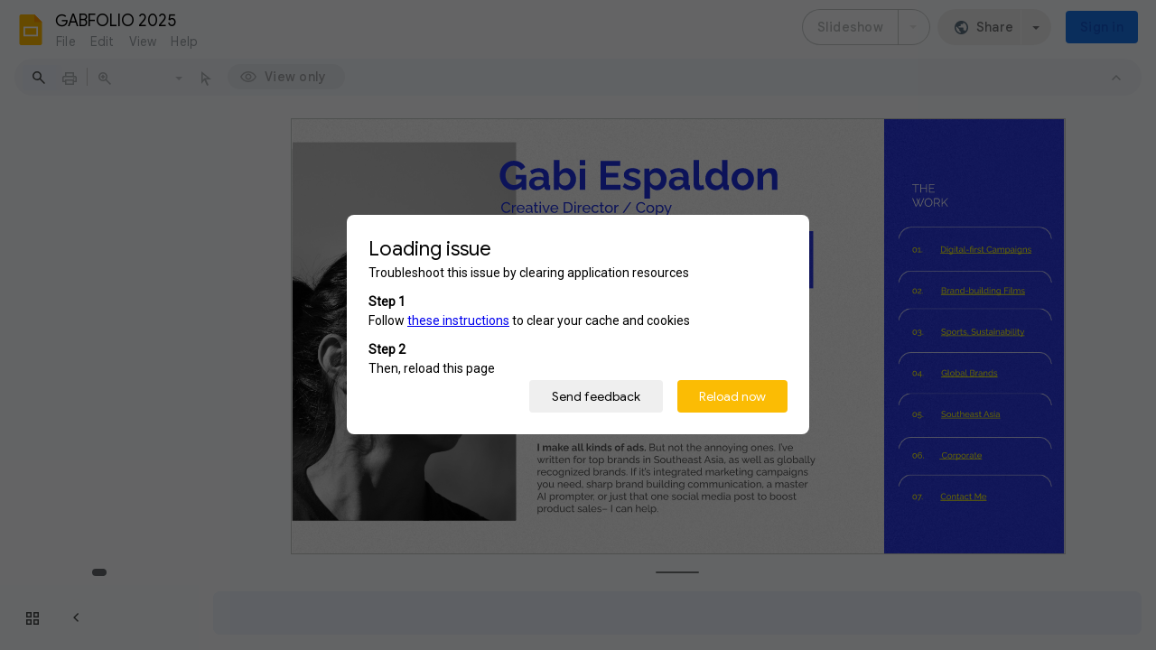

--- FILE ---
content_type: text/html; charset=utf-8
request_url: https://docs.google.com/presentation/d/1rDCBOc4haHnJZt_6dW-fsRf46i5RjukUXwyV_pfFuIs/edit
body_size: 132966
content:
<!DOCTYPE html><html data-cast-api-enabled="true" lang="en"><head><script nonce="WJbyxW_ULr2Z_vwyprbZ5Q">window['ppConfig'] = {productName: '26981ed0d57bbad37e728ff58134270c', deleteIsEnforced:  false , sealIsEnforced:  false , heartbeatRate:  0.5 , periodicReportingRateMillis:  60000.0 , disableAllReporting:  false };(function(){'use strict';function k(a){var b=0;return function(){return b<a.length?{done:!1,value:a[b++]}:{done:!0}}}function l(a){var b=typeof Symbol!="undefined"&&Symbol.iterator&&a[Symbol.iterator];if(b)return b.call(a);if(typeof a.length=="number")return{next:k(a)};throw Error(String(a)+" is not an iterable or ArrayLike");}var m=typeof Object.defineProperties=="function"?Object.defineProperty:function(a,b,c){if(a==Array.prototype||a==Object.prototype)return a;a[b]=c.value;return a};
function n(a){a=["object"==typeof globalThis&&globalThis,a,"object"==typeof window&&window,"object"==typeof self&&self,"object"==typeof global&&global];for(var b=0;b<a.length;++b){var c=a[b];if(c&&c.Math==Math)return c}throw Error("Cannot find global object");}var p=n(this);function q(a,b){if(b)a:{var c=p;a=a.split(".");for(var d=0;d<a.length-1;d++){var e=a[d];if(!(e in c))break a;c=c[e]}a=a[a.length-1];d=c[a];b=b(d);b!=d&&b!=null&&m(c,a,{configurable:!0,writable:!0,value:b})}}
q("Object.is",function(a){return a?a:function(b,c){return b===c?b!==0||1/b===1/c:b!==b&&c!==c}});q("Array.prototype.includes",function(a){return a?a:function(b,c){var d=this;d instanceof String&&(d=String(d));var e=d.length;c=c||0;for(c<0&&(c=Math.max(c+e,0));c<e;c++){var f=d[c];if(f===b||Object.is(f,b))return!0}return!1}});
q("String.prototype.includes",function(a){return a?a:function(b,c){if(this==null)throw new TypeError("The 'this' value for String.prototype.includes must not be null or undefined");if(b instanceof RegExp)throw new TypeError("First argument to String.prototype.includes must not be a regular expression");return this.indexOf(b,c||0)!==-1}});function r(a,b,c){a("https://csp.withgoogle.com/csp/proto/"+encodeURIComponent(b),JSON.stringify(c))}function t(){var a;if((a=window.ppConfig)==null?0:a.disableAllReporting)return function(){};var b,c,d,e;return(e=(b=window)==null?void 0:(c=b.navigator)==null?void 0:(d=c.sendBeacon)==null?void 0:d.bind(navigator))!=null?e:u}function u(a,b){var c=new XMLHttpRequest;c.open("POST",a);c.send(b)}
function v(){var a=(w=Object.prototype)==null?void 0:w.__lookupGetter__("__proto__"),b=x,c=y;return function(){var d=a.call(this),e,f,g,h;r(c,b,{type:"ACCESS_GET",origin:(f=window.location.origin)!=null?f:"unknown",report:{className:(g=d==null?void 0:(e=d.constructor)==null?void 0:e.name)!=null?g:"unknown",stackTrace:(h=Error().stack)!=null?h:"unknown"}});return d}}
function z(){var a=(A=Object.prototype)==null?void 0:A.__lookupSetter__("__proto__"),b=x,c=y;return function(d){d=a.call(this,d);var e,f,g,h;r(c,b,{type:"ACCESS_SET",origin:(f=window.location.origin)!=null?f:"unknown",report:{className:(g=d==null?void 0:(e=d.constructor)==null?void 0:e.name)!=null?g:"unknown",stackTrace:(h=Error().stack)!=null?h:"unknown"}});return d}}function B(a,b){C(a.productName,b);setInterval(function(){C(a.productName,b)},a.periodicReportingRateMillis)}
var D="constructor __defineGetter__ __defineSetter__ hasOwnProperty __lookupGetter__ __lookupSetter__ isPrototypeOf propertyIsEnumerable toString valueOf __proto__ toLocaleString x_ngfn_x".split(" "),E=D.concat,F=navigator.userAgent.match(/Firefox\/([0-9]+)\./),G=(!F||F.length<2?0:Number(F[1])<75)?["toSource"]:[],H;if(G instanceof Array)H=G;else{for(var I=l(G),J,K=[];!(J=I.next()).done;)K.push(J.value);H=K}var L=E.call(D,H),M=[];
function C(a,b){for(var c=[],d=l(Object.getOwnPropertyNames(Object.prototype)),e=d.next();!e.done;e=d.next())e=e.value,L.includes(e)||M.includes(e)||c.push(e);e=Object.prototype;d=[];for(var f=0;f<c.length;f++){var g=c[f];d[f]={name:g,descriptor:Object.getOwnPropertyDescriptor(Object.prototype,g),type:typeof e[g]}}if(d.length!==0){c=l(d);for(e=c.next();!e.done;e=c.next())M.push(e.value.name);var h;r(b,a,{type:"SEAL",origin:(h=window.location.origin)!=null?h:"unknown",report:{blockers:d}})}};var N=Math.random(),O=t(),P=window.ppConfig;P&&(P.disableAllReporting||P.deleteIsEnforced&&P.sealIsEnforced||N<P.heartbeatRate&&r(O,P.productName,{origin:window.location.origin,type:"HEARTBEAT"}));var y=t(),Q=window.ppConfig;if(Q)if(Q.deleteIsEnforced)delete Object.prototype.__proto__;else if(!Q.disableAllReporting){var x=Q.productName;try{var w,A;Object.defineProperty(Object.prototype,"__proto__",{enumerable:!1,get:v(),set:z()})}catch(a){}}
(function(){var a=t(),b=window.ppConfig;b&&(b.sealIsEnforced?Object.seal(Object.prototype):b.disableAllReporting||(document.readyState!=="loading"?B(b,a):document.addEventListener("DOMContentLoaded",function(){B(b,a)})))})();}).call(this);
</script><script nonce="WJbyxW_ULr2Z_vwyprbZ5Q">var DOCS_timing={}; DOCS_timing['pls']=new Date().getTime();</script><meta property="og:title" content="GABFOLIO 2025"><meta property="og:type" content="article"><meta property="og:site_name" content="Google Docs"><meta property="og:url" content="https://docs.google.com/presentation/d/1rDCBOc4haHnJZt_6dW-fsRf46i5RjukUXwyV_pfFuIs/edit?usp=embed_facebook"><meta property="og:image" content="https://lh7-us.googleusercontent.com/docs/AHkbwyJY97juOteT5pSDgk3KUuKwykawiTbkyJnbbo1bIXi64l9F0yfS3MjLXLK3n1fNoHPnJVzGhLKJA0IwdcrSk2lMOF9F-bLIjCJm4WNMFEN_S_34quk=w1200-h630-p"><meta property="og:image:width" content="1200"><meta property="og:image:height" content="630"><meta property="og:description" content="THE WORK 01. Digital-first Campaigns 02. Brand-building Films 03. Sports, Sustainability 04. Global Brands 05. Southeast Asia 06. Corporate 07. Contact Me I make all kinds of ads. But not the annoying ones. I’ve written for top brands in Southeast Asia, as well as globally recognized brands. If i..."><meta name="google" content="notranslate"><meta http-equiv="X-UA-Compatible" content="IE=edge;"><meta name="fragment" content="!"><meta name="referrer" content="strict-origin-when-cross-origin"><title>GABFOLIO 2025 - Google Slides</title><link rel="shortcut icon" href="https://ssl.gstatic.com/docs/presentations/images/favicon-2023q4.ico"><link rel="chrome-webstore-item" href="https://chrome.google.com/webstore/detail/ghbmnnjooekpmoecnnnilnnbdlolhkhi"><link rel="chrome-webstore-item" href="https://chrome.google.com/webstore/detail/apdfllckaahabafndbhieahigkjlhalf"><link rel="manifest" href="/presentation/manifest.json" crossorigin="use-credentials"/><script nonce="WJbyxW_ULr2Z_vwyprbZ5Q">_docs_webfonts_fontFaces = null; _docs_webfonts_iframe_fontFaces = null;(function() {_docs_webfonts_createFontFaces = function(doc) {if (doc && doc.fonts) {var win = window; var fontFaceObject = {}; var docs_fontFaces_data = {"Raleway-400-normal":{"fontFamily":"docs-Raleway","sourceString":"url(filesystem:https://docs.google.com/persistent/docs/fonts/1Ptxg8zYS_SKggPN4iEgvnHyvveLxVvaooCKNLA3JSdc.woff2), url(//fonts.gstatic.com/s/raleway/v37/1Ptxg8zYS_SKggPN4iEgvnHyvveLxVvaooCKNLA3JSdc.woff2)","weight":"400","style":"normal","subset":"*"},"Raleway-500-normal":{"fontFamily":"docs-Raleway","sourceString":"url(filesystem:https://docs.google.com/persistent/docs/fonts/1Ptxg8zYS_SKggPN4iEgvnHyvveLxVvoooCKNLA3JSdc.woff2), url(//fonts.gstatic.com/s/raleway/v37/1Ptxg8zYS_SKggPN4iEgvnHyvveLxVvoooCKNLA3JSdc.woff2)","weight":"500","style":"normal","subset":"*"},"Raleway-700-normal":{"fontFamily":"docs-Raleway","sourceString":"url(filesystem:https://docs.google.com/persistent/docs/fonts/1Ptxg8zYS_SKggPN4iEgvnHyvveLxVs9pYCKNLA3JSdc.woff2), url(//fonts.gstatic.com/s/raleway/v37/1Ptxg8zYS_SKggPN4iEgvnHyvveLxVs9pYCKNLA3JSdc.woff2)","weight":"700","style":"normal","subset":"*"},"Raleway-800-normal":{"fontFamily":"docs-Raleway","sourceString":"url(filesystem:https://docs.google.com/persistent/docs/fonts/1Ptxg8zYS_SKggPN4iEgvnHyvveLxVtapYCKNLA3JSdc.woff2), url(//fonts.gstatic.com/s/raleway/v37/1Ptxg8zYS_SKggPN4iEgvnHyvveLxVtapYCKNLA3JSdc.woff2)","weight":"800","style":"normal","subset":"*"},"Raleway-400-italic":{"fontFamily":"docs-Raleway","sourceString":"url(filesystem:https://docs.google.com/persistent/docs/fonts/1Pt_g8zYS_SKggPNyCgSQamb1W0lwk4S4WjMPrEVIT9d0c8.woff2), url(//fonts.gstatic.com/s/raleway/v37/1Pt_g8zYS_SKggPNyCgSQamb1W0lwk4S4WjMPrEVIT9d0c8.woff2)","weight":"400","style":"italic","subset":"*"},"Raleway-500-italic":{"fontFamily":"docs-Raleway","sourceString":"url(filesystem:https://docs.google.com/persistent/docs/fonts/1Pt_g8zYS_SKggPNyCgSQamb1W0lwk4S4VrMPrEVIT9d0c8.woff2), url(//fonts.gstatic.com/s/raleway/v37/1Pt_g8zYS_SKggPNyCgSQamb1W0lwk4S4VrMPrEVIT9d0c8.woff2)","weight":"500","style":"italic","subset":"*"},"Raleway-700-italic":{"fontFamily":"docs-Raleway","sourceString":"url(filesystem:https://docs.google.com/persistent/docs/fonts/1Pt_g8zYS_SKggPNyCgSQamb1W0lwk4S4Y_LPrEVIT9d0c8.woff2), url(//fonts.gstatic.com/s/raleway/v37/1Pt_g8zYS_SKggPNyCgSQamb1W0lwk4S4Y_LPrEVIT9d0c8.woff2)","weight":"700","style":"italic","subset":"*"},"Raleway-800-italic":{"fontFamily":"docs-Raleway","sourceString":"url(filesystem:https://docs.google.com/persistent/docs/fonts/1Pt_g8zYS_SKggPNyCgSQamb1W0lwk4S4ejLPrEVIT9d0c8.woff2), url(//fonts.gstatic.com/s/raleway/v37/1Pt_g8zYS_SKggPNyCgSQamb1W0lwk4S4ejLPrEVIT9d0c8.woff2)","weight":"800","style":"italic","subset":"*"}}; for (var identifierString in docs_fontFaces_data) {var fontFace = new win.FontFace( docs_fontFaces_data[identifierString]['fontFamily'], docs_fontFaces_data[identifierString]['sourceString'],{'style': docs_fontFaces_data[identifierString]['style'], 'weight': docs_fontFaces_data[identifierString]['weight']}); fontFace.load().then(function(loadedFontFace) {doc.fonts.add(loadedFontFace);}); fontFaceObject[identifierString] = fontFace;}return fontFaceObject;}return null;}; _docs_webfonts_fontFaces = _docs_webfonts_createFontFaces(document);})();DOCS_timing['wpid']=new Date().getTime();</script><style nonce="xxRkX6XbU-vc3VmLweYBBQ">.gb_y{display:-webkit-box;display:-webkit-flex;display:flex;-webkit-box-pack:end;-webkit-justify-content:flex-end;justify-content:flex-end;width:100%}.gb_z{box-sizing:border-box;height:48px;padding:4px}.gb_A,.gb_B,.gb_C{-webkit-tap-highlight-color:rgba(0,0,0,0);-webkit-tap-highlight-color:transparent;box-sizing:border-box;float:right;outline:none}.gb_D{box-sizing:border-box;display:inline-block;height:48px;outline:none;padding:4px}.gb_E,.gb_F{fill:#5f6368}.gb_H .gb_F,.gb_H .gb_E{fill:rgba(255,255,255,.87)}.gb_I .gb_B,.gb_J .gb_B{cursor:pointer;padding:8px}.gb_K{display:none}a.gb_A{-webkit-box-align:center;-webkit-align-items:center;align-items:center;background:#1a73e8;border:1px solid transparent;border-radius:4px;color:#fff;cursor:pointer;display:-webkit-box;display:-webkit-flex;display:flex;font-family:Google Sans,Roboto,Helvetica,Arial,sans-serif;font-size:14px;font-weight:500;-webkit-box-pack:center;-webkit-justify-content:center;justify-content:center;letter-spacing:.25px;line-height:20px;margin:2px 4px;min-height:36px;min-width:80px;padding:3px 11px;text-align:center;text-decoration:none;-moz-osx-font-smoothing:grayscale;-webkit-font-smoothing:antialiased}.gb_H .gb_A{background:#8ab4f8;color:#202124}.gb_U{-webkit-box-orient:vertical;-webkit-line-clamp:2;display:-webkit-box;max-height:40px;max-width:100%;overflow:hidden;overflow-wrap:break-word;word-break:break-word}.gb_O{fill:#1a73e8;margin:4px}.gb_H .gb_O{fill:#8ab4f8}.gb_A{position:relative}sentinel{}</style><script nonce="WJbyxW_ULr2Z_vwyprbZ5Q">DOCS_timing['ojls']=new Date().getTime();</script><script nonce="WJbyxW_ULr2Z_vwyprbZ5Q">DOCS_timing['ojle']=new Date().getTime();</script><script src="chrome-extension://ghbmnnjooekpmoecnnnilnnbdlolhkhi/page_embed_script.js" nonce="WJbyxW_ULr2Z_vwyprbZ5Q"></script><script data-id="_gd" nonce="WJbyxW_ULr2Z_vwyprbZ5Q">window.WIZ_global_data = {"K1cgmc":"%.@.[null,null,null,[1,1,[1768503923,606555000],4],null,5]]","TSDtV":"%.@.[[null,[[45736426,null,null,0.5,null,null,\"AtjTse\"],[45681910,null,false,null,null,null,\"OKXfNb\"],[45702908,0,null,null,null,null,\"YUmR1e\"],[45662509,null,false,null,null,null,\"fLCtnf\"],[45734741,null,true,null,null,null,\"gWu1Ue\"],[45721865,null,false,null,null,null,\"AoiE5c\"],[45736423,null,false,null,null,null,\"KdGYpb\"],[45713329,null,true,null,null,null,\"TzH3fe\"],[45657263,null,false,null,null,null,\"ByEExb\"],[45744490,null,false,null,null,null,\"luHWB\"],[45699018,null,null,null,\"hoiy8M2zL0suK1NZr2K0T7URFV3w\",null,\"evsAs\"],[45678214,null,null,null,\"qYGgY5L4A0suK1NZr2K0QusvQmcX\",null,\"VL579e\"],[45677726,null,false,null,null,null,\"C5oZKe\"],[45727616,null,false,null,null,null,\"qNQRAf\"],[45727273,null,false,null,null,null,\"dMkROb\"],[45644642,null,null,null,\"X-WS exp!\",null,\"rsrxGc\"],[45748088,null,false,null,null,null,\"KLuwTc\"],[45744236,null,false,null,null,null,\"Rnque\"],[45747674,null,false,null,null,null,\"uwvdNc\"],[45676183,null,false,null,null,null,\"EpABPb\"],[45696305,null,false,null,null,null,\"Uujhbc\"],[45699426,null,true,null,null,null,\"qWUOSd\"],[45632557,null,false,null,null,null,\"ctvKkf\"],[45679175,null,false,null,null,null,\"OETeme\"],[45747909,null,false,null,null,null,\"uTkAWb\"],[45730266,null,true,null,null,null,\"VughG\"],[45677009,null,false,null,null,null,\"JkUdKe\"],[45678187,null,false,null,null,null,\"OrvCpd\"],[45672203,null,true,null,null,null,\"jDBBvd\"],[45643359,null,false,null,null,null,\"GcxuKe\"],[45672066,null,true,null,null,null,\"E1A5lb\"],[45751947,null,false,null,null,null,\"sT6Vl\"],[45725181,null,null,null,\"Ge5kDSw2j0suK1NZr2K0WTQKW9Am\",null,\"QOhO3d\"],[45670693,null,false,null,null,null,\"V7Wemb\"],[45691859,null,false,null,null,null,\"p9TOQ\"],[45730498,null,false,null,null,null,\"ZycXJf\"],[45717711,null,false,null,null,null,\"lhxHkd\"],[45674760,null,null,null,\"Q2udpf42g0suK1NZr2K0SS4sTYE7\",null,\"E55iCf\"],[45682886,null,true,null,null,null,\"y48mic\"],[45724955,null,true,null,null,null,\"Lhvui\"],[45712967,null,false,null,null,null,\"rZW8ld\"],[45673686,null,false,null,null,null,\"TVdkuc\"],[45722218,null,true,null,null,null,\"uuv18c\"],[45673687,null,false,null,null,null,\"OQKgkd\"],[45681145,null,true,null,null,null,\"hV6kcd\"],[45743516,null,false,null,null,null,\"C3mEk\"],[45678265,null,false,null,null,null,\"P7qpdc\"],[45724030,null,false,null,null,null,\"V0bNGd\"],[45725105,null,true,null,null,null,\"VQN2ac\"],[45672211,null,false,null,null,null,\"Wgtd8c\"],[45693258,null,null,null,null,null,\"BrCRse\",[\"[[\\\"en\\\",\\\"en-US\\\",\\\"en-GB\\\",\\\"en-CA\\\",\\\"en-AU\\\",\\\"en-IN\\\",\\\"en-IE\\\",\\\"en-NZ\\\",\\\"en-ZA\\\"]]\"]],[45729447,null,false,null,null,null,\"hjIR6e\"],[45752217,null,false,null,null,null,\"N9LDI\"],[45686665,null,true,null,null,null,\"xGJelc\"],[45713947,null,false,null,null,null,\"Tk0Ile\"],[45668197,null,true,null,null,null,\"pReYPb\"],[45723911,null,false,null,null,null,\"e77Z7d\"],[45674975,null,false,null,null,null,\"sBUhfc\"],[45706188,null,true,null,null,null,\"OF1zrd\"],[45706819,null,false,null,null,null,\"aPAx2b\"],[45742777,null,false,null,null,null,\"PPsZu\"],[45714946,null,true,null,null,null,\"ZYrane\"],[45664242,null,false,null,null,null,\"o4hKqd\"],[45678908,null,true,null,null,null,\"V6Qvvf\"],[45751437,null,false,null,null,null,\"HgnE6e\"],[45700150,null,false,null,null,null,\"RLRykc\"],[45678679,null,false,null,null,null,\"HbebVe\"],[45715074,null,false,null,null,null,\"xxxPgb\"],[45700770,null,false,null,null,null,\"Mk7a4d\"],[45681147,null,true,null,null,null,\"pgDArb\"],[45734892,null,true,null,null,null,\"oe7xAe\"],[45677445,null,true,null,null,null,\"rPYk8\"],[45658949,null,false,null,null,null,\"NfShlf\"],[45722047,null,null,null,null,null,\"D6k5oe\",[\"[[\\\"af\\\",\\\"am\\\",\\\"ar\\\",\\\"ar-EG\\\",\\\"ar-001\\\",\\\"az\\\",\\\"be\\\",\\\"bg\\\",\\\"bn\\\",\\\"ca\\\",\\\"ceb\\\",\\\"cs\\\",\\\"da\\\",\\\"de\\\",\\\"el\\\",\\\"en\\\",\\\"es\\\",\\\"es-419\\\",\\\"es-ES\\\",\\\"es-MX\\\",\\\"es-US\\\",\\\"et\\\",\\\"eu\\\",\\\"fa\\\",\\\"fi\\\",\\\"fil\\\",\\\"fr\\\",\\\"fr-FR\\\",\\\"fr-CA\\\",\\\"gl\\\",\\\"gu\\\",\\\"hi\\\",\\\"hr\\\",\\\"ht\\\",\\\"hu\\\",\\\"hy\\\",\\\"id\\\",\\\"is\\\",\\\"it\\\",\\\"iw\\\",\\\"ja\\\",\\\"jv\\\",\\\"ka\\\",\\\"kn\\\",\\\"ko\\\",\\\"kok\\\",\\\"la\\\",\\\"lt\\\",\\\"lv\\\",\\\"mai\\\",\\\"mk\\\",\\\"ml\\\",\\\"mr\\\",\\\"ms\\\",\\\"my\\\",\\\"ne\\\",\\\"nl\\\",\\\"no\\\",\\\"nb-NO\\\",\\\"nn-NO\\\",\\\"or\\\",\\\"pa\\\",\\\"pl\\\",\\\"ps\\\",\\\"pt\\\",\\\"pt-BR\\\",\\\"pt-PT\\\",\\\"ro\\\",\\\"ru\\\",\\\"sd\\\",\\\"si\\\",\\\"sk\\\",\\\"sl\\\",\\\"sq\\\",\\\"sr\\\",\\\"sv\\\",\\\"sw\\\",\\\"ta\\\",\\\"te\\\",\\\"th\\\",\\\"tr\\\",\\\"uk\\\",\\\"ur\\\",\\\"vi\\\",\\\"zh\\\",\\\"zh-Hans-CN\\\",\\\"zh-Hant-TW\\\",\\\"zh-CN\\\",\\\"zh-TW\\\",\\\"zh-Hans\\\",\\\"zh-Hant\\\",\\\"nl-NL\\\"]]\"]],[45740615,null,true,null,null,null,\"Vd9XHb\"],[45748403,null,false,null,null,null,\"XYCTRc\"],[45699702,null,false,null,null,null,\"Xo3sI\"],[45703462,null,false,null,null,null,\"fTmqve\"],[45749214,null,null,null,\"\",null,\"HkDBBd\"],[45671064,null,true,null,null,null,\"ssTnEb\"],[45710394,null,false,null,null,null,\"ZsDmSd\"],[45729467,null,false,null,null,null,\"kKLGLb\"],[45677526,null,null,null,\"hZeGRZs5p0suK1NZr2K0V3syYPHo\",null,\"KtCfwd\"],[45730717,null,false,null,null,null,\"S1daOd\"],[45714192,null,false,null,null,null,\"ksK2Oe\"],[45721408,null,false,null,null,null,\"smbAqe\"],[45724259,null,false,null,null,null,\"Sjqsdf\"],[45748452,null,false,null,null,null,\"oAMlce\"],[45672206,null,false,null,null,null,\"qxTK9b\"],[45709238,null,true,null,null,null,\"jQTN0e\"],[45729422,null,true,null,null,null,\"OOSdib\"],[45723416,null,true,null,null,null,\"DgQqmc\"],[45739155,null,false,null,null,null,\"Ljfylf\"],[45672527,null,true,null,null,null,\"LIKBre\"],[45728555,null,null,null,\"\",null,\"ptUmFe\"],[45654291,null,false,null,null,null,\"rhP5uf\"],[45725182,null,null,null,\"N7WcPjZPR0suK1NZr2K0TGZuB5Ce\",null,\"McLXzc\"],[45653421,null,true,null,null,null,\"K2C7od\"],[45744297,null,false,null,null,null,\"HAj7Mb\"],[45644639,null,true,null,null,null,\"GoJCRc\"],[45733644,null,false,null,null,null,\"oQBHZb\"],[45744234,null,false,null,null,null,\"LtNgOd\"],[45672202,null,false,null,null,null,\"CyvTSb\"],[45726382,null,false,null,null,null,\"QUY3\"],[45744918,null,false,null,null,null,\"f9HMbb\"],[45724458,null,false,null,null,null,\"MRpQbd\"],[45621619,null,false,null,null,null,\"PfkIr\"],[45735186,null,false,null,null,null,\"SIvvz\"],[45749708,null,false,null,null,null,\"ktRboc\"],[45672213,null,false,null,null,null,\"BfWTle\"],[45739470,null,false,null,null,null,\"BhIm9d\"],[45724460,null,null,0.5,null,null,\"U6t0Ob\"],[45748160,null,false,null,null,null,\"SX7P2b\"],[45730792,null,false,null,null,null,\"m0Fg3c\"],[45730506,null,false,null,null,null,\"qhuWUc\"],[45752216,null,false,null,null,null,\"EJg6N\"],[45651271,null,true,null,null,null,\"t0YfHf\"],[45690176,null,false,null,null,null,\"qF6xVc\"],[45686663,null,true,null,null,null,\"KGh4Cc\"],[45725770,null,false,null,null,null,\"yRc2q\"],[45697234,null,false,null,null,null,\"cUoIXb\"],[45708298,null,false,null,null,null,\"T4IN0c\"],[45748868,null,false,null,null,null,\"HraNse\"],[45746067,null,false,null,null,null,\"wK00sd\"],[45743079,null,false,null,null,null,\"MxRd3e\"],[45751187,null,false,null,null,null,\"OuEQae\"],[45718842,null,false,null,null,null,\"Ywwwdb\"],[45696619,null,false,null,null,null,\"U7gqEe\"],[45723113,null,true,null,null,null,\"Mv7Xhb\"],[45752852,null,false,null,null,null,\"Pdqiud\"],[45752686,null,false,null,null,null,\"mi0YMb\"],[45729830,null,false,null,null,null,\"DCV6If\"],[45712870,null,false,null,null,null,\"J04FPb\"],[45674978,null,false,null,null,null,\"x4QBkb\"],[45703610,null,false,null,null,null,\"UtcGCc\"],[45658679,null,false,null,null,null,\"qdTkee\"],[45720792,null,false,null,null,null,\"NFUw0c\"],[45724459,null,null,null,\"rHrAD6ykh0suK1NZr2K0TB6fPtWB\",null,\"CE91jd\"],[45725154,null,false,null,null,null,\"WbzTGf\"],[45718464,null,true,null,null,null,\"MmyjKe\"],[45723242,null,false,null,null,null,\"AlsMOc\"],[45641838,null,false,null,null,null,\"fLPxhf\"],[45750741,null,false,null,null,null,\"CUcuI\"],[45723283,null,false,null,null,null,\"SoWiLc\"],[45723104,null,false,null,null,null,\"EkiEee\"],[45747769,null,false,null,null,null,\"pkwVub\"],[45736498,null,false,null,null,null,\"PM9ORe\"],[45742776,null,false,null,null,null,\"wyKum\"],[45725720,null,false,null,null,null,\"ZBeYxd\"],[45737532,null,false,null,null,null,\"JmYEv\"],[45751442,null,false,null,null,null,\"f4YkJ\"],[45686662,null,true,null,null,null,\"go03Eb\"],[45746367,null,false,null,null,null,\"GFsSZ\"],[45681850,null,false,null,null,null,\"GRRvkf\"],[45660690,null,true,null,null,null,\"ovKHsb\"],[45677461,null,null,null,null,null,\"qb66hd\",[\"[]\"]],[45746380,null,false,null,null,null,\"fkqxGb\"],[45691858,null,false,null,null,null,\"rWzu0d\"],[45728726,null,false,null,null,null,\"yMFQX\"],[45746750,null,false,null,null,null,\"CRyfMe\"],[45725110,null,true,null,null,null,\"ElheSd\"],[45751415,null,false,null,null,null,\"fJBcbd\"],[45679439,null,false,null,null,null,\"DNzQwe\"],[45699017,null,null,null,\"rffTE8sLk0suK1NZr2K0RtLUVxzE\",null,\"tWGWgc\"],[45728785,null,false,null,null,null,\"UPAJB\"],[45734018,null,false,null,null,null,\"fuHEie\"],[45660287,null,false,null,null,null,\"nIuPDe\"],[45686664,null,true,null,null,null,\"P0fSX\"],[45676780,null,false,null,null,null,\"GSMsUe\"],[45692064,null,false,null,null,null,\"wZ64Sb\"],[45711477,null,false,null,null,null,\"Rnlerd\"],[45674758,null,false,null,null,null,\"ZHtfUc\"],[45691751,null,false,null,null,null,\"Z2npkc\"],[45676996,null,false,null,null,null,\"KFVYtf\"],[45672205,null,true,null,null,null,\"E7dKkc\"],[45699204,null,false,null,null,null,\"XWRwod\"],[45752655,null,false,null,null,null,\"NsOFEe\"],[45729696,null,null,1,null,null,\"UeMd4b\"],[45730222,null,null,30000,null,null,\"qnlClb\"],[45726544,null,true,null,null,null,\"hWjH1c\"],[45736179,null,false,null,null,null,\"LIe8ub\"],[45727546,null,true,null,null,null,\"wT569b\"],[45729690,null,false,null,null,null,\"AQMuhd\"],[45644640,42,null,null,null,null,\"xbuGR\"],[45673227,null,false,null,null,null,\"bRuCz\"],[45687747,null,true,null,null,null,\"n1Nom\"],[45717234,null,false,null,null,null,\"ciRkJd\"],[45747553,null,false,null,null,null,\"NIUGN\"],[45747000,null,false,null,null,null,\"gxagfb\"],[45677729,null,false,null,null,null,\"wzZQPd\"],[45708977,null,false,null,null,null,\"AxurIf\"],[45752218,null,false,null,null,null,\"Gktqke\"],[45715626,null,false,null,null,null,\"ERq70c\"],[45735097,null,false,null,null,null,\"ZYDWGf\"],[45742079,null,false,null,null,null,\"awHj9\"],[45676754,null,false,null,null,null,\"YwbU8\"],[45678215,null,null,null,\"6PSdkFYUx0suK1NZr2K0SmPPgaGe\",null,\"JR8rtc\"],[45726852,null,false,null,null,null,\"qgjRgd\"],[45700504,null,false,null,null,null,\"u6ksOd\"],[45678217,null,null,0.01,null,null,\"RL6SLc\"],[45672085,null,true,null,null,null,\"FJbUAf\"],[45742759,null,false,null,null,null,\"hc5Fic\"],[45648275,null,true,null,null,null,\"X5yyz\"],[45750887,null,false,null,null,null,\"WTvwUd\"],[45703717,null,false,null,null,null,\"ZfxSFe\"],[45740164,10,null,null,null,null,\"WjLXHb\"],[45737769,null,false,null,null,null,\"C4gACf\"],[45684108,null,false,null,null,null,\"IHwhDb\"],[45674285,null,false,null,null,null,\"zRoGXc\"],[45679713,null,false,null,null,null,\"EEZ1dd\"],[45746176,null,false,null,null,null,\"atfOHe\"],[45729695,null,false,null,null,null,\"tYEdHb\"],[45750646,null,false,null,null,null,\"ZsLlE\"],[45674761,null,null,0.5,null,null,\"GpQcOb\"],[45736482,null,false,null,null,null,\"DAnsv\"],[45684730,null,true,null,null,null,\"aW7Ggd\"],[45677444,null,true,null,null,null,\"WYEV9b\"],[45747879,null,false,null,null,null,\"kZsK5\"],[45661802,null,false,null,null,null,\"I09lfd\"],[45709342,null,false,null,null,null,\"Ab7Nmd\"],[45746685,null,false,null,null,null,\"Q3KBSd\"],[45737207,null,false,null,null,null,\"Kw5UUd\"],[45639541,null,false,null,null,null,\"LHinid\"],[45736727,null,false,null,null,null,\"JJHfwf\"],[45748983,null,false,null,null,null,\"s0d1Kd\"],[45664306,null,true,null,null,null,\"W2ro8e\"],[45752219,null,false,null,null,null,\"QIG0Je\"],[45736425,null,null,null,\"Z7vabQzZ0Bn3gbW4AcZC0TfvmSab\",null,\"fFl01\"],[45719766,null,false,null,null,null,\"A3eSQd\"],[45681027,null,false,null,null,null,\"rqh9Yb\"],[45696085,null,false,null,null,null,\"g3Gc7d\"],[45707719,null,false,null,null,null,\"GtbvFd\"],[45731897,null,false,null,null,null,\"NK5elf\"],[45745030,null,false,null,null,null,\"HKORbd\"],[45682655,null,false,null,null,null,\"riQMFe\"],[45683718,null,true,null,null,null,\"zQUS6d\"],[45751476,null,false,null,null,null,\"gwKlXb\"],[45737396,null,false,null,null,null,\"KJRJ6d\"],[45746766,null,false,null,null,null,\"a6khDf\"],[45657471,null,null,null,null,null,\"kMR5pc\",[\"[[\\\"es\\\",\\\"pt\\\",\\\"ja\\\",\\\"ko\\\",\\\"fr\\\",\\\"it\\\",\\\"de\\\",\\\"zh-CN\\\",\\\"nl\\\",\\\"tr\\\",\\\"cs\\\",\\\"sv\\\",\\\"da\\\",\\\"no\\\",\\\"pl\\\",\\\"vi\\\",\\\"th\\\",\\\"fi\\\",\\\"uk\\\",\\\"ru\\\",\\\"hu\\\",\\\"ro\\\",\\\"ms\\\",\\\"el\\\",\\\"ca\\\",\\\"ar\\\",\\\"iw\\\",\\\"he\\\",\\\"id\\\",\\\"in\\\",\\\"zh-TW\\\"]]\"]],[45686667,null,true,null,null,null,\"ek81nf\"],[45715728,null,true,null,null,null,\"BENIvd\"],[45658731,null,false,null,null,null,\"zMe6ub\"],[45658716,null,false,null,null,null,\"Fa3cob\"],[45685754,null,true,null,null,null,\"OyPt5\"],[45661086,null,false,null,null,null,\"wfVdS\"],[45742887,null,false,null,null,null,\"bzXlub\"],[45666088,null,false,null,null,null,\"MgfT5\"],[45735477,null,false,null,null,null,\"qK0Vqb\"],[45729970,null,false,null,null,null,\"V517pe\"],[45677456,null,false,null,null,null,\"pyUPD\"],[45658644,null,false,null,null,null,\"ZdwoD\"],[45696263,null,null,null,null,null,\"W12Bse\",[\"[]\"]],[45653615,null,null,null,null,null,\"lwF00d\",[\"[[\\\"es\\\",\\\"pt\\\",\\\"ja\\\",\\\"ko\\\",\\\"fr\\\",\\\"it\\\",\\\"de\\\",\\\"zh\\\",\\\"nl\\\",\\\"iw\\\",\\\"he\\\",\\\"tr\\\",\\\"cs\\\",\\\"sv\\\",\\\"da\\\",\\\"no\\\",\\\"pl\\\",\\\"vi\\\",\\\"th\\\",\\\"fi\\\",\\\"uk\\\",\\\"ar\\\",\\\"ru\\\",\\\"hu\\\",\\\"ro\\\",\\\"ms\\\",\\\"el\\\",\\\"ca\\\",\\\"id\\\",\\\"in\\\"]]\"]],[45747953,null,false,null,null,null,\"teCRCb\"],[45658291,null,true,null,null,null,\"OSuRGd\"],[45689771,null,false,null,null,null,\"dkdoVc\"],[45716368,null,false,null,null,null,\"Rd9FMb\"],[45747421,null,false,null,null,null,\"Hiocre\"],[45735651,null,false,null,null,null,\"QEOLhc\"],[45743085,null,false,null,null,null,\"Ph5VH\"],[45681790,null,false,null,null,null,\"uPCxtc\"],[45647060,null,true,null,null,null,\"uYjPWb\"],[45720439,null,false,null,null,null,\"UFhFZb\"],[45736698,null,false,null,null,null,\"nhgo9c\"],[45686666,null,true,null,null,null,\"dZ9mjb\"],[45644641,null,null,3.14159,null,null,\"FX1FL\"],[45701738,null,false,null,null,null,\"uVkjIb\"],[45747887,null,false,null,null,null,\"BvfvHb\"],[45682377,30,null,null,null,null,\"vUjpse\"],[45694562,null,false,null,null,null,\"D50qNc\"],[45696552,null,false,null,null,null,\"f1ZShc\"],[45743081,null,false,null,null,null,\"NcmhSc\"],[45674759,null,null,null,\"nHWnsqMqi0suK1NZr2K0QMJZfKqX\",null,\"xH7haf\"],[45654169,null,false,null,null,null,\"HCu2yf\"]],\"[base64]\\u003d\\u003d\"]]]","nQyAE":{}};</script><script nonce="WJbyxW_ULr2Z_vwyprbZ5Q">_docs_flag_initialData={"docs-ails":"docs_warm","docs-fwds":"docs_nf","docs-crs":"docs_crs_tsol","docs-fl":2,"docs-hpr":2,"docs-orl":9,"docs-rls":1,"docs-shdn":105,"docs-eivt":0,"info_params":{"includes_info_params":1},"docs-epfdfjes":1,"docs-esaf":0,"docs-ecdh":1,"docs-eawbwm":1,"docs-eavlbm":1,"docs-ecbwm":1,"docs-ecucbwm":1,"docs-edlmbm":1,"docs-eafwbwm":1,"docs-eabpcmewm":0,"docs-eabtzmewm":0,"docs-eabtsmewm":0,"docs-eaicewm":0,"docs-easdewm":0,"docs-eassewm":0,"docs-eaebewm":0,"docs-eafcmcewm":0,"docs-eavssewm":0,"docs-ebodewm":0,"docs-ebrfdewm":0,"docs-ebasdewm":0,"docs-ebpsewm":0,"docs-ncbwm":1,"docs-ecnbewm":0,"docs-ecedcdewm":0,"docs-ecsewm":0,"docs-ectdcdewm":0,"docs-ectscdewm":0,"docs-eclrbewm":0,"docs-eclsecewm":0,"docs-ecssewm":0,"docs-ectwm":0,"docs-ecgdewm":0,"docs-edsewm":0,"docs-edsnmewm":0,"docs-edswm":1,"docs-ewcfer":1,"docs-edibewm":0,"docs-edeibewm":0,"docs-eegdewm":0,"docs-ewubum":0,"docs-ewcm":1,"docs-ewmsm":0,"docs-eewsm":1,"docs-efcmewm":0,"docs-efrdwm":0,"docs-efasewm":0,"docs-eftsewm":0,"docs-eftbewm":0,"docs-efosewm":0,"docs-egasewm":0,"docs-eipdewm":0,"docs-elicewm":0,"docs-elmwbewm":0,"docs-elfcbewm":0,"docs-empwm":0,"docs-emaswm":1,"docs-emswm":1,"docs-emdewm":0,"docs-emadwm":0,"docs-enswb":1,"docs-ensdewm":0,"docs-eobswm":1,"docs-eodcewm":0,"docs-epsdewm":0,"docs-epftewm":0,"docs-eppbewm":0,"docs-epticewm":0,"docs-epacewm":0,"docs-epbtewm":0,"docs-eppvdewm":0,"docs-eppmewm":0,"docs-epsc":0,"docs-epdwm":1,"docs-epecewm":0,"docs-eptsewm":0,"docs-eqsewm":0,"docs-erssewm":0,"docs-ertdewm":0,"docs-erhswm":1,"docs-esacewm":0,"docs-essr":1,"docs-essewm":0,"docs-esswm":0,"docs-esndewm":0,"docs-esdwm":0,"docs-esosewm":0,"docs-esssewm":0,"docs-ettpdewm":0,"docs-ettrsewm":0,"docs-etsewm":0,"docs-etibewm":0,"docs-etesewm":0,"docs-etcsewm":0,"docs-ethsewm":0,"docs-evgcewm":0,"docs-evosewm":0,"docs-evssewm":0,"docs-ewbm":1,"docs-efhebwm":1,"docs-erbwm":1,"docs-eucrdwm":0,"docs-mm":10,"docos-edpc":0,"docos-dphl":10000,"docos-drpdhl":10000,"docos-rppl":500,"docos-dpsl":9900,"docos-drpdsl":9900,"docs-cpr":1,"docs-ededsi":0,"docos-edutfr":0,"docos-ehs":0,"docos-edim":0,"docs-eicwdubl":1,"docs-hmg":1,"uls":"","docs-idu":0,"customer_type":"ND","scotty_upload_url":"/upload/presentation/resumable","docs-edcfmb":0,"docs-erlbwfa":0,"docs-net-udmi":500000,"docs-net-udpt":40000,"docs-net-udur":"/upload/blob/presentation","docs-net-usud":1,"docs-enable_feedback_svg":1,"docs-fpid":713634,"docs-fbid":"ExternalUserData","docs-obsImUrl":"https://ssl.gstatic.com/docs/common/netcheck.gif","docs-lsltms":20000,"lssv":7,"docs-offline-oebp":"/offline/eventbusworker.js","docs-offline-nnodi":100,"docs-localstore-iort":10000,"docs-offline-dck":"AIzaSyDrRZPb_oNAJLpNm167axWK5i85cuYG_HQ","docs-offline-mobile-mms":15000000,"docs-ewtaoe":1,"docs-offline-hsu":"docs.google.com/slides","dffm":["Calibri","Cambria","Syncopate","Lobster","Corsiva","Coming Soon","Shadows Into Light","Indie Flower","Tahoma","Crafty Girls","Proxima Nova","Roboto Condensed","Average","Lato","Source Code Pro","Old Standard TT","Alfa Slab One","Playfair Display","PT Sans Narrow","Muli","Montserrat","Roboto Slab","Raleway","Open Sans","Oswald","Amatic SC","Source Sans Pro","Roboto","Economica","Reenie Beenie","Stint Ultra Expanded","Alegreya","Merriweather"],"dffd":["Calibri","Cambria","Syncopate","Lobster","Corsiva","Coming Soon","Shadows Into Light","Indie Flower","Tahoma","Crafty Girls","Proxima Nova","Roboto Condensed","Average","Lato","Source Code Pro","Old Standard TT","Alfa Slab One","Playfair Display","PT Sans Narrow","Muli","Montserrat","Roboto Slab","Raleway","Open Sans","Oswald","Amatic SC","Source Sans Pro","Roboto","Economica","Reenie Beenie","Stint Ultra Expanded","Alegreya","Merriweather"],"docs-offline-toomem":0,"docs-irbfes":0,"docs-offline-ercidep":1,"docos-eos":1,"udurls":1,"docs-localstore-cide":1,"docs-localstore-dom":0,"docs-extension-id":"ghbmnnjooekpmoecnnnilnnbdlolhkhi","icso":0,"docs-clsvn":0,"docs-rlsvn":0,"docs-offline-desktop-mms":200000000,"docs-offline-uebie":1,"docs-emasl":0,"docs-sw-efcr":1,"docs-sw-ehnur":0,"docs-emcct":1,"docs-ertwsinoi":1,"docs-ssndl":1,"docs-sw-ecfr":0,"docs-cmbs":500,"docs-doie":0,"docs-doild":0,"docs-dooife":1,"docs-eaiturd":0,"docs-edlbsl":0,"docs-sw-eddf":0,"docs-efshwr":1,"docs-efcs":0,"docs-eiwot":0,"docs-eiec":1,"docs-eirdfi":0,"docs-eiwotdl":0,"docs-eiwotv2":1,"docs-eiwotv2dl":1,"docs-ecdrfs":0,"docs-eliv":0,"docs-offline-oepdp":0,"docs-offline-eoep":1,"docs-offline-eeooip":1,"docs-offline-eorlv":0,"docs-eosc":0,"docs-eoufm":0,"docs-esuhf":0,"docs-esiec":0,"docs-esrtitt":0,"docs-tlspe":1,"docs-offline-ewnldoc":1,"docs-flrwpdo":1,"docs-localstore-ilat":10000,"docs-intli":1,"docs-sw-nfhms":10,"docs-offline-ouil":[],"docs-sw-efcffc":1,"docs-sw-eesp0sr":1,"docs-sw-eessrr":0,"docs-sw-ecus":1,"docs-edclcf":1,"docs-sw-eddfpc":1,"docs-sw-edubnc":1747728000000,"docs-sw-eesp1sr":0,"docs-sw-eesp2sr":0,"docs-sw-eol":1,"docs-sw-epcc":1,"docs-sw-erdcbnc":1,"docs-sw-ernec":1,"docs-sw-esccda":0,"docs-sw-cache-prefix":"presentation","docs-text-ewf":1,"docs-wfsl":["ca","da","de","en","es","fi","fr","it","nl","no","pt","sv"],"docs-efrsde":1,"docs-efpsf":1,"docs-edfn":1,"docs-efpsp":1,"docs-eefp":1,"docs-dli":1,"docs-liap":"/naLogImpressions","ilcm":{"eui":"ADFN-cs0A5Q-U_ZnQ8sIoLxjj4_hYySAjiNTNHlViDGLberL84rgD7T8MN5_gRRmnBbyrqMH3NaB","je":1,"sstu":1768846538270964,"si":"CPXRzeyamJIDFavN0gQdFkUIkQ","gsc":0,"ei":[5701641,5703839,5704387,5704621,5704883,5705100,5705891,5706270,5706999,5707047,5707204,5707695,5708365,5708578,5709201,5709209,5709476,5710189,5710692,5711550,5712635,5712909,5713195,5713554,5714310,5717890,5717907,5722201,5722784,5722800,5724199,5724215,5724419,5724435,5724880,5724896,5726679,5726695,5727241,5727257,5727986,5728002,5728949,5728965,5729076,5729092,5732345,5732367,5734616,5734632,5735236,5735252,5737784,5737800,5740170,5740186,5740325,5740341,5740798,5740814,5743771,5743787,5746708,5746724,5753665,5753681,5754812,5754828,5754883,5754899,5756679,5756695,5758481,5758497,5758620,5758636,5758658,5758674,5759262,5759278,5760151,5760167,5760311,5760327,5760434,5760450,5760454,5760470,5763257,5763273,5771705,5771721,5772928,5773224,5773240,5781870,5791381,5791397,5793315,5793331,5795813,5795829,5795893,5795909,5796517,5796533,5797237,5797253,5797416,5797432,13702623,48962791,48962806,48966174,48966182,49398601,49398609,49472141,49472149,49491657,49491665,49498913,49498921,49623581,49623589,49643648,49643656,49644075,49644083,49769397,49769405,49822861,49822869,49823044,49823052,49833582,49833590,49842835,49842843,49904479,49924686,49924694,49926213,49926221,49943199,49943207,49971893,49971901,49979638,49979646,50209847,50209855,50256528,50256536,50266182,50266190,50273488,50273496,50297196,50297204,50389170,50389178,50438825,50439180,50439188,50503839,50503847,50513054,50538804,50538812,50549495,50549503,50550091,50550099,50561483,50561491,50562867,50562878,50587062,50587070,50596443,50596454,50602221,50602229,70971176,70971184,71037314,71037322,71061270,71079778,71079786,71085341,71085349,71100929,71120948,71120956,71145420,71145431,71289961,71289969,71291125,71291133,71331418,71376216,71376224,71387361,71387372,71387909,71387917,71406937,71406945,71428994,71429010,71451162,71451170,71466147,71501463,71501471,71505640,71505648,71515729,71515737,71520410,71528517,71528525,71530243,71530251,71544694,71544702,71546305,71601136,71601152,71608400,71608408,71617011,71617019,71617022,71617030,71617127,71617135,71617148,71617156,71617591,71617599,71617611,71617619,71617691,71617699,71627283,71627291,71638663,71638671,71642163,71642171,71657920,71657928,71660013,71660021,71679420,71679428,71682543,71682551,71689880,71689888,71710180,71710188,71825423,71832940,71854870,71854878,71897847,71897855,71899441,71899452,71960520,71960528,71967533,94326739,94327551,94327559,94353388,94353396,94387012,94434437,94434445,94482243,94507884,94507892,94523128,94523136,94534325,94573799,94573807,94624885,94624893,94629857,94629865,94660815,94660823,94661822,94661830,94692358,94692366,94733497,94733505,94744876,94744884,94813598,94813609,94842003,94842019,94864613,94864621,94902310,94902318,94904049,94904057,94919012,94919020,95023115,95023123,95072697,95072705,95087026,95087034,95099753,95099761,95104440,95104451,95111965,95111973,95112813,95112821,95118491,95118499,95124967,95124978,95131113,95131121,95135973,95135981,95193760,95193771,95211312,95211328,95213892,95213900,95260693,95314742,95314750,95317602,95317610,99251783,99251791,99257787,99265986,99265994,99277083,99277091,99311199,99338503,99338514,99338880,99338888,99342818,99342826,99343318,99343326,99349052,99349060,99368752,99368760,99393699,99400182,99400190,99402291,99402299,99440833,99440841,99457486,99457494,99457627,99457635,99483839,99483855,99778422,99778427,100640010,101421160,101421176,101429804,101448275,101448280,101477936,101477944,101489603,101489608,101489833,101489838,101498558,101503156,101503164,101508295,101508303,101552429,101552445,101561532,101561540,101562526,101562534,101575635,101575640,101629886,101629894,101631311,101631319,101659314,101659322,101672689,101672694,101687037,101687045,101718523,101718531,101754142,101754150,101755284,101755289,101755475,101755480,101788243,101788251,101793859,101823223,101823231,101855319,101855327,101858274,101858279,101860587,101860595,101867843,101867851,101887474,101887482,101888971,101896255,101896415,101912135,101912143,101917225,101917233,101919538,101919546,101922719,101922727,101922940,101922948,101926890,101933531,101933539,101961990,101962058,102030682,102030690,102044238,102044246,102052025,102059511,102059519,102070756,102070764,102070830,102070838,102074027,102074035,102083146,102083154,102085326,102098261,102146627,102146635,102161285,102161293,102161427,102161435,102198362,102198370,102200385,102207314,102208192,102208200,102226424,102226432,102236086,102236094,102244549,102244557,102262309,102262317,102280768,102280776,102287464,102287472,102287984,102287992,102292116,102292124,102342876,102342884,102343440,102343448,102399881,102399889,102402639,102402647,102426400,102426408,102428686,102428694,102430721,102430729,102466240,102469760,102469768,102515065,102515070,102517352,102517357,102537344,102537352,102548601,102548609,102554663,102554668,102554978,102554983,102564165,102564181,102582726,102582734,102587713,102587721,102599895,102600454,102600470,102609483,102609488,102618748,102618756,102641341,102641346,102649716,102649721,102659827,102659835,102673295,102685358,102685363,102685903,102685908,102690720,102690728,102691133,102691138,102691314,102691319,102718370,102721064,102721069,102727987,102728003,102741246,102741254,102762375,102762383,102774349,102774357,102774667,102774675,102783489,102783497,102787503,102807690,102807698,102811803,102811811,102859106,102859114,102863307,102863312,102864223,102867895,102867903,102887056,102887064,102903115,102903131,102903720,102903728,102909737,102909742,102921533,102921541,102926019,102926027,102926643,102926651,102932427,102932435,102944202,102944207,102944320,102944325,102944490,102944568,102944573,102944719,102944724,102944863,102944868,102956665,102956673,102961199,102966213,102966221,102969802,102969810,102972609,102972617,102973340,102973348,102979010,102979015,102984112,102984120,102988285,102988290,102988370,102988375,102999649,102999654,103011459,103011467,103057517,103057533,103068836,103068844,103115240,103115256,103162944,103162952,103175970,103175978,103176319,103176327,103285886,103285894,103286193,103286201,103288366,103288374,103289051,103289056,103296014,103296022,103326347,103339816,103339824,103343870,103343878,103354396,103354404,103354772,103354780,103355433,103355441,103355623,103355631,104521382,104573999,104574007,104602313,104613761,104615615,104615623,104627929,104627935,104654366,104654374,104661207,104661215,104699484,104699492,104715846,104732703,104732711,104744078,104744086,104761651,104761659,104764204,104764212,104790701,104801386,104801394,104856686,104856702,104856706,104856722,104869064,104886257,104886262,104897885,104897890,104897967,104897972,104900991,104900996,104907851,104907859,104918104,104932680,104932691,104940317,104948302,104948318,104963342,104963350,104963649,104973652,104973668,104976717,104976725,104983189,104983197,105054114,105054120,105060719,105060727,105072294,105081977,105081985,105085089,105085097,105087208,105093291,105093296,105093313,105093318,105093358,105093363,105110463,105110468,105112674,105112679,105114539,105114547,105120043,105140225,105143148,105143156,105153153,105181014,105181022,105255718,105255726,105269743,105269751,105276203,105276208,105283867,105283875,105292896,105292904,105293686,105293694,105301992,105302000,105312466,105312471,105315464,105331795,105345084,105345089,105346245,105346253,105360378,105360386,105360982,105360990,105370570,105373924,105373932,105393751,105393759,105421151,105425128,105425136,105439211,105439219,105457287,105457292,105468792,115500477,115500493,115509942,115509950,115533932,115533937,115626298,115626306,115626379,115626387,115635395,115635400,115651304,115651312,115665072,115665077,115665241,115665246,115669438,115669446,115680656,115687367,115687372,115714916,115737878,115737886,115748208,115748213,115755284,115769619,115769627,115786252,115786260,115786432,115786437,115795487,115795492,115849188,115849193,115895833,115895841,115902348,115902353,115909921,115909929,115916250,115916255,115917398,115917406,115936424,115936432,115941436,115941441,115954366,115954371,115990651,115990659,115996381,115996389,116059225,116059233,116086233,116091118,116095114,116095122,116100603,116150625,116150633,116179584,116179592,116195097,116195102,116203303,116203308,116221434,116221442,116222264,116222269,116236312,116236317,116276401,116276409,116307750,116359820,116361234,116371608,116371616,116372537,116372545,116377870,116377875,116407665,116415914,116415922,116420444,116425644,116426518,116426534,116428029,116428888,116448407,116449516,116459609,116460104,116470832,116473515,116473520,116478963,116478968,116479751,116480001,116483580,116483588,116486053,116486059,116495819,116495827,116498664,116502867,116503941,116503958,116514349,116514354,116517636,116517641,116538566,116538574,116542683,116550348,116567559,116567564,116574695,116593745,116609441,116609449,116613094,116613710,116670655,116678612,116678618,116680068,116680074,116680381,116680389,116680742,116680748,116685398,116685789,116697553,116697559,116697567,116697573,116704081,116704119,116712932,116712938,116714309,116714312,116725933,116725939,116728478,116728484,116728492,116728498,116728506,116728512,116728550,116728556,116771113,116771117,116771270,116771276,116785243,116785248,116813305,116847567,116847572,116867521,116867527,116874913,116877109,116911763,116911769,116919494,116923675,116924992,117046825,117046831],"crc":0,"cvi":[]},"docs-ccdil":1,"docs-eil":1,"docs-ecuach":0,"docs-cclt":58,"docs-ecci":1,"docs-esi":0,"docs-cei":{"i":[50273496,115500493,5709209,105457292,95135981,71289969,104948318,102262317,5746724,49644083,102564181,102198370,71638671,5707695,105114547,50538812,116195102,94660823,102244557,99311199,5728965,102554983,102085326,102721069,99457494,102909742,71642171,5797432,104856722,102609488,116924992,101961990,101962058,116150633,71617030,102887064,5701641,102903728,102926027,116728556,116785248,116771117,95314750,5740341,99342826,102988375,95211328,115941441,94523136,116538574,101508303,101912143,5760470,50549503,71617135,102200385,50550099,115936432,94661830,117046831,105112679,102618756,104801394,116728498,103355441,116483588,104963350,103354780,116426534,94692366,94813609,116486059,102944868,116503941,115626306,104764212,103176327,102052025,104732711,101477944,71291133,102867903,104973668,103288374,5722800,5758636,99440841,102059519,104521382,115626387,115909929,115954371,50256536,99778427,102944573,99457635,71617699,71530251,101561540,50389178,101421176,95193771,104574007,49643656,49842843,116425644,101860595,70971184,115990659,71515737,105293694,105283875,105085097,99483855,95124978,71627291,5705891,102691319,50562878,5708365,102146635,5781870,105292904,49491665,102641346,102226432,102956673,102582734,102428694,116503958,71608408,116221442,71544702,5760327,103162952,104744086,102070838,116847572,99338888,49924694,5724215,95131121,71387372,5708578,5740814,116236317,105093318,115533937,103285894,71100929,101919546,101917233,102774357,49833590,5796533,104602313,102903131,116407665,71897855,5724435,115680656,115509950,102207314,104715846,104856702,115795492,95118499,102548609,115895841,102430729,102343448,5712635,105346253,116470832,5763273,102787503,5754828,94482243,102517357,5759278,5735252,116448407,49971901,116428029,50209855,105054120,101922948,104654374,116704081,103343878,49979646,116459609,115714916,95099761,50602229,94353396,103354404,101754150,99277091,116911769,5703839,105331795,50297204,102969810,48966182,116359820,5713195,101687045,102944207,104661215,103068844,71387917,5729092,115769627,104790701,5793331,101888971,116574695,71505648,116449516,102599895,5756695,116714312,116680748,94629865,5737800,71679428,115665246,105110468,95213900,105360386,102659835,99368760,5714310,95317610,71120956,116478968,71617019,94624893,71037322,105425136,71451170,116415922,50587070,116680074,116697559,71832940,102030690,49769405,50266190,102685908,101562534,99343326,103339824,101552445,94842019,94902318,116420444,101575640,116473520,105093296,49623589,5712909,102342884,103057533,102926651,116678618,95072705,5724896,116813305,116502867,116725939,71854878,71617599,5704387,104613761,102944724,116613094,71660021,104627935,99402299,102402647,5707204,102728003,104983197,105120043,49398609,104897972,5734632,5706270,5709201,13702623,102999654,116179592,116613710,101498558,50503847,71085349,95112821,102973348,5704883,101631319,71657928,115902353,115665077,101793859,71617156,102554668,102070764,116670655,49498921,115917406,104886262,103286201,101788251,101489608,105143156,115849193,116567564,105255726,71429010,102280776,116059233,102649721,102988290,102587721,116095122,116680389,116460104,101659322,105302000,5795909,116203308,94744884,115786437,95104451,105060727,94573807,102690728,116480001,115996389,105081985,102044246,105153153,48962806,102863312,71682551,101887482,101718531,105276208,95023123,103011467,5726695,5710189,71899452,5732367,116714309,49472149,102236094,102762383,99349060,105345089,94434445,103355631,5722201,49943207,99400190,71528525,101755480,102859114,116276409,95087034,116867527,104615623,116609449,102966221,102741254,102426408,71960528,116498664,101672694,101448280,5753681,104976725,5760450,5709476,105360990,71061270,105269751,94904057,116685398,5791397,99251791,71079786,105373932,49926221,102287992,102984120,101489838,71406945,101933539,102807698,116495827,102292124,105370570,115687372,103289056,5727257,102515070,94919020,103296022,103115256,5797253,116728512,71617619,102537352,50596454,104900996,101922727,105421151,116728484,101629894,71601152,103175978,115737886,101855327,101503164,101755289,102161293,115748213,104932691,104963649,71689888,101823231,104761659,115669446,5704621,104907859,105093363,71501471,5795829,102469768,105439219,102774675,105468792,105312471,105393759,116514354,102811811,5706999,115916255,5705100,116517641,5771721,71710188,5728002,102972617,5711550,116919494,115651312,102600470,94507892,102932435,101867851,5758674,5707047,5713554,102074035,5758497,71376224,116377875,105087208,116697573,94864621,102944325,50561491,116712938,116771276,99265994,104699492,102208200,116771113,94327559,99338514,94733505,5743787,102685363,95111973,116428888,116371616,105181022,104897890,115786260,102083154,102399889,5754899,71145431,102921541,50439188,116923675,49823052,5760167,116550348,102783497,5717907,102979015,116372545,49822869,102287472,115635400,5773240,116222269,102691138,5710692,101858279,5740186,102161435,116874913,116307750,116704119,116542683,116685789,116593745,116361234,116877109,50273488,115500477,105457287,95135973,71289961,104948302,102262309,5746708,49644075,102564165,102198362,71638663,105114539,50538804,116195097,94660815,102244549,71967533,5728949,102554978,94326739,102721064,99457486,102909737,71642163,5797416,104856706,102609483,101896415,101896255,116150625,71617022,102887056,102903720,102926019,116728550,116785243,95314742,5740325,99342818,102988370,95211312,115941436,94523128,116538566,101508295,101912135,5760454,50549495,71617127,101926890,50550091,115936424,94661822,117046825,105112674,102618748,104801386,116728492,103355433,116483580,104963342,103354772,116426518,94692358,94813598,116486053,102944863,115626298,104764204,103176319,71331418,104732703,101477936,71291125,102867895,104973652,103288366,5722784,5758620,99440833,102059511,71825423,115626379,115909921,115954366,50256528,99778422,102944568,99457627,71617691,71530243,101561532,50389170,101421160,95193760,104573999,49643648,49842835,101860587,70971176,115990651,71515729,105293686,105283867,105085089,99483839,95124967,71627283,102691314,50562867,102146627,5772928,105292896,49491657,102641341,102226424,102956665,102582726,102428686,71608400,116221434,71544694,5760311,103162944,104744078,102070830,116847567,99338880,49924686,5724199,95131113,71387361,5740798,116236312,105093313,115533932,103285886,49904479,101919538,101917225,102774349,49833582,5796517,102466240,102903115,71897847,5724419,99393699,115509942,102098261,71466147,104856686,115795487,95118491,102548601,115895833,102430721,102343440,105346245,5763257,102673295,5754812,71520410,102517352,5759262,5735236,49971893,116086233,50209847,105054114,101922940,104654366,103343870,49979638,94387012,105315464,95099753,50602221,94353388,103354396,101754142,99277083,116911763,105140225,50297196,102969802,48966174,115755284,101687037,102944202,104661207,103068836,71387909,5729076,115769619,95260693,5793315,100640010,104918104,71505640,94534325,5756679,116680742,94629857,5737784,71679420,115665241,105110463,95213892,105360378,102659827,99368752,95317602,71120948,116478963,71617011,94624885,71037314,105425128,71451162,116415914,50587062,116680068,116697553,50438825,102030682,49769397,50266182,102685903,101562526,99343318,103339816,101552429,94842003,94902310,116100603,101575635,116473515,105093291,49623581,102342876,103057517,102926643,116678612,95072697,5724880,116091118,116725933,71854870,71617591,102718370,102944719,71660013,104627929,99402291,102402639,102727987,104983189,102864223,49398601,104897967,5734616,102999649,116179584,99257787,50503839,71085341,95112813,102973340,101631311,71657920,115902348,115665072,71546305,71617148,102554663,102070756,49498913,115917398,104886257,103286193,101788243,101489603,105143148,115849188,116567559,105255718,71428994,102280768,116059225,102649716,102988285,102587713,116095114,116680381,104869064,101659314,105301992,5795893,116203303,94744876,115786432,95104440,105060719,94573799,102690720,116479751,115996381,105081977,102044238,103326347,48962791,102863307,71682543,101887474,101718523,105276203,95023115,103011459,5726679,71899441,5732345,49472141,102236086,102762375,99349052,105345084,94434437,103355623,49943199,99400182,71528517,101755475,102859106,116276401,95087026,116867521,104615615,116609441,102966213,102741246,102426400,71960520,101672689,101448275,5753665,104976717,5760434,105360982,50513054,105269743,94904049,5791381,99251783,71079778,105373924,49926213,102287984,102984112,101489833,71406937,101933531,102807690,116495819,102292116,104940317,115687367,103289051,5727241,102515065,94919012,103296014,103115240,5797237,116728506,71617611,102537344,50596443,104900991,101922719,102944490,116728478,101629886,71601136,103175970,115737878,101855319,101503156,101755284,102161285,115748208,104932680,101429804,71689880,101823223,104761651,115669438,104907851,105093358,71501463,5795813,102469760,105439211,102774667,105072294,105312466,105393751,116514349,102811803,115916250,116517636,5771705,71710180,5727986,102972609,115651304,102600454,94507884,102932427,101867843,5758658,102074027,5758481,71376216,116377870,102961199,116697567,94864613,102944320,50561483,116712932,116771270,99265986,104699484,102208192,94327551,99338503,94733497,5743771,102685358,95111965,116371608,105181014,104897885,115786252,102083146,102399881,5754883,71145420,102921533,50439180,49823044,5760151,102783489,5717890,102979010,116372537,49822861,102287464,115635395,5773224,116222264,102691133,101858274,5740170,102161427],"cf":{"enable_homescreen_priority_docs":[null,0],"enable_homescreen_priority_docs_promo":[null,0],"enable_homescreen_action_items_structured_query":[null,0]}},"docs-est":"CAMSFxUU9NL9N_qttgastQqyvgTkiQWnBh0H","docs-exfv":0,"docs-li":"713634","docs-trgthnt":"mfPFF8Vad0mERqSGkGf0SWqBHBQf","docs-etmhn":0,"docs-thnt":"","docs-hbt":[],"docs-hdet":["nMX17M8pQ0kLUkpsP190WPbQDRJQ","17hED8kG50kLUkpsP190TThQn3DA","BDNZR4PXx0kLUkpsP190SJtNPkYt","Etj5wJCQk0kLUkpsP190NwiL8UMa","xCLbbDUPA0kLUkpsP190XkGJiPUm","2NUkoZehW0kLUkpsP190UUNLiXW9","yuvYtd5590kLUkpsP190Qya5K4UR","ZH4rzt2uk0kLUkpsP190UDkF5Bkq","uQUQhn57A0kLUkpsP190WHoihP41","93w8zoRF70kLUkpsP190TxXbtSeV","fAPatjr1X0kLUkpsP190SaRjNRjw","T4vgqqjK70kLUkpsP190ScPehgAW","JyFR2tYWZ0kLUkpsP190Rn3HzkxT","ufXj7vmeJ0kLUkpsP190QURhvJn2","KFks7UeZ30kLUkpsP190UUMR6cvh","LcTa6EjeC0kLUkpsP190RKgvW5qi","s3UFcjGjt0kLUkpsP190Z45ftWRr","o99ewBQXy0kLUkpsP190Nq2qr6tf","PHVyy5uSS0kLUkpsP190SUsYo8gQ","yZn21akid0iSFTCbiEB0WPiGEST3","h2TtqzmQF0kLUkpsP190YPJiQt7p","MZi9vb5UC0kLUkpsP190ReUhvVjy","dSR6SPjB80kLUkpsP190Y3xHa9qA","Bz6B7VmLu0kLUkpsP190W3FeobP7","AiLoubzsd0kLUkpsP190XtYNPgYT","2J3DVQoVh0kLUkpsP190R5wShSrC","MLmbZasLS0kLUkpsP190YHf6Zjsf","S1T4ezMsZ0kLUkpsP190U6GfQUxi","LwAAPYPwi0kLUkpsP190TR4aaiFR","zZpS7TtwA0kLUkpsP190SJfhmHn8","N5u4VeWhx0iSFTCbiEB0VUTNdX6g","XM16tjwrD0iSFTCbiEB0NfzvTeuU","ybYTJk1eD0iSFTCbiEB0QV4rkzSF","TgXar1TSG0iSFTCbiEB0SsXMaKuP","JYfGDkExa0iSFTCbiEB0TTQnEDtH","2i9JBUZ3w0iSFTCbiEB0RytbUoNq","pgvTVXNKa0iSFTCbiEB0ShqmBTMR","NsVnd81bW0iSFTCbiEB0RhcXEK9M","rTQirATnb0iSFTCbiEB0W5cPcA7D","wNyww2Syr0iSFTCbiEB0Pzsbemba","DVdpfbqGj0iSFTCbiEB0RP4dMdFg","WKN3dsuG20iSFTCbiEB0NtEYhMK7","S5iPRteXX0iSFTCbiEB0YkMazE6h","6hmou1AcB0iSFTCbiEB0R9rZWXdz","wvo4NcLUj0iSFTCbiEB0Tt7mcVxE","HWuSeN2AB0iSFTCbiEB0PoBwHT2F","rMLvYG5Cd0iSFTCbiEB0VMB6o5sk","EnxXFzAMR0iSFTCbiEB0NxWnFJEU","rTcCMw3BM0mHq3jmV6o0RHeAExRK","HUYzfGVRa0mHq3jmV6o0Uxe2caXK","1XYMmM1Cu0mHq3jmV6o0Z3pEi8xm","xHhMJiXiV0mHq3jmV6o0WB8WinyM","xwSFpxEiU0mHq3jmV6o0PcnvcKmd","4MBkBg26q0mHq3jmV6o0QeKPRMpY","y5g8iW2T80mHq3jmV6o0Nr8SAj4C","W9YRKy3Lb0iSFTCbiEB0Xfs1EfPr","Ed3nhrN8D0iSFTCbiEB0RN4bJ53y","zxDKY7PC10iSFTCbiEB0UDYPJwDZ","bhEyDmbwi0mHq3jmV6o0TngCF1v2","6rKYZ6uHA0mHq3jmV6o0TeDZjgB8","71Deousgx0mHq3jmV6o0WXBQiyzi","sVEZbUAa70mHq3jmV6o0TNq1M7FF","8ZPFZT5nG0mHq3jmV6o0PJ5yoVh4","P55v8p4Lk0mHq3jmV6o0VjggjHMV","QqnZoz9ko0mHq3jmV6o0QskzBcHn","6nr31z9Wv0mERqSGkGf0VhuvAXWC","RLHeYNm410mERqSGkGf0Y817EUFK","vmx68XtfJ0mERqSGkGf0RCUBfsQr","687J7yD1q0mERqSGkGf0RVmMYHo1","qwhWQy8Zi0mERqSGkGf0W2tdypUF","wF8Sk241e0mERqSGkGf0YNtN6gpV","ijUhdx2QN0mERqSGkGf0TSD26iBJ","3iBLaMnuG0mERqSGkGf0VdY8XuLS","cFR77YEGo0iSFTCbiEB0PcMDWjX2","evUYuNCS80mERqSGkGf0Psi8j3Dw","soWncRV7C0mERqSGkGf0PZheXrWA","TvjoiCaar0mERqSGkGf0S9qS5adj","txL54xWLC0mERqSGkGf0XoEGTvCu","MP3EsW1un0mERqSGkGf0QDkfTxat","N1q4Y3fqz0mERqSGkGf0W1oPWWoc","pnKWhXiJi0mERqSGkGf0RDJejrBm","ffZmMGtYT0suK1NZr2K0QUxSzEMN","NagbcZWyB0suK1NZr2K0SJmfmJ3n","KMcLKvubv0suK1NZr2K0PLMUJ7zr","a13ejFS5i0suK1NZr2K0WzewY5tP","pZ1hXv7ve0suK1NZr2K0U5qoNhyU","pwLDucJZU0ezFcgqx310NgtmYpbV","TCKDVQ6J0Bn3gbW4AcZC0PQKypCa","Z7vabQzZ0Bn3gbW4AcZC0TfvmSab","UUNcLtsso0mERqSGkGf0Uwg2tMZa","wYCZkqoz10fBWirfAym0S1sADKbJ"],"docs-hunds":0,"docs-hae":"PROD","docs-ehn":0,"docs-ecsl":0,"docs-api-keys":{"support_content_api_key":"AIzaSyCizDgaOY1dni2M3dFtYzslwsXj7iAGBxs","homescreen_drive_client_key":"AIzaSyATHIAaUu3gr8gHWvOF5xmwb_ZrJEcwEIg","minpicker_drive_client_key":"AIzaSyB_GjHsZBoJ4XZ0V_iDwQGrPkK47kurP74","docs_apiary_client_key":"AIzaSyBfKYKXN2w_hxv9HNOUNJjp6xZYbY_OUcY","cse_drive_client_key":"AIzaSyBjgF9-ZACSr8CT5RAJK4uwSUdc4BucTmo","acl_fixer_drive_client_key":"AIzaSyCZ67EI0CYCZaLnP-c3qT8HEYAVVX8KlG8","odp_tango_api_key":"AIzaSyCIGHYEdm91p31HKyJSoU4at7IqhCViXuA","add_ons_api_key":"AIzaSyAViuSAsQNZLXrdBgjPP9AzJwx7kbVPApU","cloud_speech_api_key":"AIzaSyAv4jg4DQaKsH7VemTJnQB0FeekXFarFGM","scone_api_key":"AIzaSyBAeTJuSo55rzFJBu7Ue9h5JTKRWMYUNj0","talk_track_drive_client_key":"AIzaSyDGl1PBV0DKi-hUQSH2FAef1B1GnI4vzi4","recaptcha_site_key":"6Ld6E6wnAAAAACxVeAQMYsRcJ5dlEeKA410aR3Hp","post_share_acl_fixer_drive_client_key":"AIzaSyDBt83fTftZPfCyvPr6CtEtE-p90upRhJI","espresso_api_key":"AIzaSyBtKGp7dt4MZ1PcIDSCEXlrP2rHDf5vt-w","editors_spam_view_actions_drive_client_key":"AIzaSyDBPYlZ4T_u8c-jTxMlyJIYdP3dQY3GSUI","drive_link_previews_acl_fixer_drive_client_key":"AIzaSyB0ezT_Nxyem71yKc2sDXRlevKG9s8TwVo","cloud_search_api_key":"AIzaSyCVrqOncZPt6K1J6b3QReKp39aORr96vRw","workspace_ui_api_key":"AIzaSyAvWd2WzsfKvUFNIUjkdGH3LmgbxyXUJ4c","appsgrowthpromo_api_key":"AIzaSyB335CFEbzS161O-klAfYRwJtEiuaisvd4","workspace_video_api_key":"AIzaSyAEEV0DrpoOQdbb0EGfIm4vYO9nEwB87Fw"},"docs-effeoima":1,"docs-etut":1,"docs-ertis":0,"docs-etsonc":0,"docs-ewfart":1,"docs-effnp":0,"docs-effnpf":0,"docs-dcheg":0,"buildLabel":"editors.presentations-frontend_20260112.02_p1","docs-show_debug_info":0,"docs-edmlf":0,"docs-eemc":0,"docs-emleow":1,"docs-emlewpc":1,"docs-rmls":"DEFAULT_NO_RETRY","ondlburl":"//docs.google.com","drive_url":"//drive.google.com?usp\u003dslides_web","app_url":"https://docs.google.com/presentation/?usp\u003dslides_web","drive_base_url":"//drive.google.com","docs-gsmd":"https://workspace.google.com","docs-icdmt":["image/png","image/jpeg"],"docs-mip":25000000,"docs-mif":1000,"docs-msid":32767,"docs-emid":0,"docs-mib":52428800,"docs-mid":2048,"docs-rid":1024,"docs-ejsp":0,"docs-jspmpdm":30000.0,"docs-jspsim":8.0,"docs-jsptp":0.01,"docs-elbllqpm":1,"docs-phe":"https://contacts.google.com","docs-egpees":1,"docs-eph":1,"docs-istdr":0,"docs-escmv":0,"docs-sup":"/presentation","docs-seu":"https://docs.google.com/presentation/d/1rDCBOc4haHnJZt_6dW-fsRf46i5RjukUXwyV_pfFuIs/edit","docs-ucd":"docs.usercontent.google.com","docs-uptc":["ofip","rr","lsrp","fws","dods","gxids","eops","rswr","noreplica","tam","ntd","ths","app_install_xsrf_token","ouid","authEmail","authuser","ca","sh","fromCopy","ct","cs","cct","sle","dl","hi","hi_ext","usp","urp","utm_source","utm_medium","utm_campaign","utm_term","utm_content","aaac","miehl","mieap","ts","docs_gsdv"],"docs-doddn":"","docs-uddn":"","docs-ugn":"","docs-epq":1,"docs-upap":"/prefs","docs-vcurl":["/static/presentation/client/css/229848819-projector_viewer_css_ltr.css"],"docs-tst":"","docs-eia":0,"docs-ilbefsd":0,"docs-lbefm":0,"docs-lbesty":0,"docs-elsic":0,"docs-thtea":0,"docs-tdc":"[{\"id\":\"0:Basics\",\"name\":\"Basics\",\"deletedIds\":[]},{\"id\":\"0:Brochures\",\"name\":\"Brochures \\u0026 newsletters\",\"deletedIds\":[]},{\"id\":\"0:Calendars\",\"name\":\"Calendars \\u0026 schedules\",\"deletedIds\":[]},{\"id\":\"0:Business\",\"name\":\"Contracts, onboarding, and other forms\",\"deletedIds\":[]},{\"id\":\"0:Finance\",\"name\":\"Finance \\u0026 accounting\",\"deletedIds\":[]},{\"id\":\"0:Letters\",\"name\":\"Letters\",\"deletedIds\":[]},{\"id\":\"0:Reports\",\"name\":\"Reports \\u0026 proposals\",\"deletedIds\":[]},{\"id\":\"0:Planners\",\"name\":\"Trackers\",\"deletedIds\":[]},{\"id\":\"Unparented\",\"name\":\"Uncategorized\",\"deletedIds\":[\"0:NoTemplateCategories\"]}]","docs-ttt":0,"docs-tcdtc":"[]","docs-ividtg":0,"docs-tdcp":0,"docs-tdvc":0,"docs-hetsdiaow":1,"docs-edt":1,"docs-tafl":1,"docs-puvtftv":1,"docs-dhcp":0,"docs-dhcf":0,"docs-ebufdd":0,"docs-eplffdd":0,"docs-esffdd":0,"docs-evpfdd":0,"docs-erdiiv":0,"docs-eemt":["image"],"docs-eqspdc":1,"docs-roosb":1,"docs-esehbc":1,"docs-sqcuu":1,"docs-uaid":0,"docs-uaqs":0,"docs-gspti":"vmx68XtfJ0mERqSGkGf0RCUBfsQr","docs-isd":0,"docs-lfptdst":10000,"docs-ptdst":5000,"docs-ilf":0,"docs-eclpa":1,"docs-edp2":0,"docs-iidpm":0,"docs-mefu":0,"docs-iicp":0,"docs-edvm":0,"docs-elpg":0,"docs-elpgpm":1,"docs-elctf":1,"docs-acap":["docs.security.access_capabilities",1,0,0,0,0,0,0,0,0,0,1,0,0,0,0,0,0,0,0,0,0,0,0,0,1,0,1],"docs-ci":"1rDCBOc4haHnJZt_6dW-fsRf46i5RjukUXwyV_pfFuIs","docs-eccfs":1,"docs-eep":1,"docs-ndt":"Untitled presentation","docs-plu":"//ssl.gstatic.com/docs/common/product/presentations_lockup2.png","docs-plwtu":"//ssl.gstatic.com/docs/common/product/slides_app_icon1.png","docs-prn":"Google Slides","docs-sprn":"","docs-een":0,"docs-as":"","docs-mdck":"","docs-eccbs":0,"docs-mmpt":9000,"docs-erd":1,"docs-uootuns":1,"docs-amawso":1,"docs-ofmpp":1,"docs-anlpfdo":1,"docs-ems":"EMAIL_SUBMENU","docs-glu":"https://accounts.google.com/logout?continue\u003d","docs-wsu":"https://workspace.google.com/essentials/signup/verify","docs-wsup":"xsell\u003dnori_gwef_upsell\u0026utm_source\u003dslides-in-product\u0026utm_medium\u003det\u0026utm_campaign\u003dnori-gwef","docs-sccfo":"PROD","docs-fecgd":0,"docs-pid":"","docs-ricocpb":0,"docs-rdowr":0,"docs-dec":0,"docs-ecgd":0,"docs-dsps":1,"docs-ececs":0,"docs-ezdi":0,"docs-ezduole":0,"server_time_ms":1768846538296,"gaia_session_id":"","docs-usp":"slides_web","docs-isb":1,"docs-agdc":0,"docs-anddc":1,"docs-adndldc":0,"docs-clibs":1,"docs-cirts":20000,"docs-cide":1,"docs-cn":"","docs-dprfo":0,"docs-duesf":0,"docs-dom":0,"docs-eacr":0,"docs-eacw":0,"docs-ecer":0,"docs-ecir":1,"docs-ecssl":0,"docs-ecssi":0,"docs-ecped":1,"docs-copy-ecci":1,"docs-edpq":0,"docs-edamc":1,"docs-edomic":1,"docs-edbsms":0,"docs-eddm":0,"docos-edii":0,"docs-edspi":0,"docs-edvpim":0,"docs-edvpim2":0,"docs-fwd":0,"docs-eibs":1,"docs-elds":0,"docs-emp":0,"docs-emcf":1,"docs-emmu":0,"docs-enpks":1,"docs-epmi":0,"docs-epat":1,"docs-ermcf":0,"docs-erpep":0,"docs-ersd":1,"docs-esml":1,"docs-ete":0,"docs-ewlip":1,"docs-echiut":"default","docs-jern":"edit","docs-oesf":0,"docs-oursf":0,"docs-plimif":20.0,"docs-srmdue":0.0,"docs-srmoe":0.01,"docs-srmour":0.01,"docs-srmxue":0.01,"docs-sptm":1,"docs-ssi":0,"docs-uoci":"","docs-wesf":1,"docs-xduesf":0,"docs-emmda":0,"docs-eafst":1,"docs-eltafi":0,"docs-eltafip2":0,"docs-emraffi":0,"docs-rolibilc":1,"docs-esqppo":1,"docs-etpi":1,"docs-ipmmp":1,"docs-emmaffr":0,"docs-emmafi":0,"docs-gth":"Go to Slides home screen","docs-ndsom":["application/vnd.openxmlformats-officedocument.presentationml.presentation","application/vnd.ms-powerpoint"],"docs-dm":"application/vnd.google-apps.punch","docs-sdsom":["application/vnd.openxmlformats-officedocument.presentationml.presentation","application/vnd.ms-powerpoint"],"opmbs":52428800,"opmpd":5000,"docs-pe":1,"ophi":"punch","opst":"","opuci":"presentation","docs-ehipo":0,"docs-drk":[],"docs-erkpp":0,"docs-erkfsu":1,"maestro_domain":"https://script.google.com","maestro_container_token":"ACjPJvESSKobS99RIVvYhbnZhOQ-Sv2pGeKneRXdOeA_gXo6oSyewy-K8w1ly56p-mCwiaHa0fv1Q_4RLCzqU3zpHEbs2lZ-K8ayWt-BwC1Z0DKzwP3yoXuT1rvnuPll","maestro_script_editor_uri":"https://script.google.com/macros/u/0/start?mid\u003dACjPJvESSKobS99RIVvYhbnZhOQ-Sv2pGeKneRXdOeA_gXo6oSyewy-K8w1ly56p-mCwiaHa0fv1Q_4RLCzqU3zpHEbs2lZ-K8ayWt-BwC1Z0DKzwP3yoXuT1rvnuPll\u0026uiv\u003d2","maestro_new_project_uri":"https://script.google.com/macros/u/0/create?mid\u003dACjPJvESSKobS99RIVvYhbnZhOQ-Sv2pGeKneRXdOeA_gXo6oSyewy-K8w1ly56p-mCwiaHa0fv1Q_4RLCzqU3zpHEbs2lZ-K8ayWt-BwC1Z0DKzwP3yoXuT1rvnuPll\u0026uiv\u003d2","enable_maestro":1,"docs-isctp":0,"docs-emae":1,"mae-cwssw":0,"mae-aoeba":1,"mae-esme":0,"mae-seitd":1,"docs-emgsmw":1,"docs-mhea":0,"docs-pn":656,"docs-ct":"s","docs-rn":531331161,"docs_dgrwl":1,"docs_egru":1,"docs-cpv":0,"docs-urouih":0,"docs-ect":1,"docs-alu":"https://myaccount.google.com/language","docs-cpks":[],"docs-hasid":"Slides","docs-hdod":"docs.google.com","docs-ehinbd":1,"docs-hdck":"","docs-hucs":1,"docs-hufcm":0,"docs-cbrs":50,"docs-cpari":"https://people-pa.clients6.google.com/","docs-cfru":"https://lh3.google.com","docs-ctak":"AIzaSyAWGrfCCr7albM3lmCc937gx4uIphbpeKQ","docs-cgav":0,"docs-cci":2,"docs-gap":"/drive/v2internal","docs-eaotx":1,"docs-ecrerfmo":0,"jobset":"prod","docs-cdie":0,"docs-copy-hp":1,"docs-ercter":0,"docs-icfc":1,"docs-ecrpsh":1,"docs-nad":"sites.google.com","docs-ccwt":80,"docs-fsscr":0,"docs-ut":2,"docs-sol":1,"docs-dvs":2,"docs-dac":2,"docs-ilbrc":0,"docs-dlpe":1,"docs-hwst":"RLHeYNm410mERqSGkGf0Y817EUFK","docs-hcad":1,"docs-era":1,"docs-eobew":0,"docs-erre":0,"docs-cvmo":-1,"docs-eadl":0,"docs-sef":1,"docs-senu":1,"docs-sesc":1,"docs-stogfc":0,"docs-ssfotl":0,"docs-seaf":0,"docs-sluts":0,"docs-sessui":0,"docs-slssa":0,"docs-siwcoa":0,"docs-ewcrr":0,"docs-ewcs":0,"docs-epvs":0,"docs-eww":0,"docs-ecls":0,"docs-esss":0,"docs-eis":0,"docs-eoods":0,"docs-tassti":"","docs-sagsti":"","docs-odstt":200,"docs-essagp":0,"docs-eodsc":0,"docs-bhbcitm":1200000,"docs-bhuitm":1200000,"docs-hpm":1800000,"docs-af":0,"docs-ac":"[\"docs_analytics_capabilities\"]","docs-eodrs":0,"docs-eaop":0,"docs-asht":"xeq6bdeyM0iSFTCbiEB0YqqWtVqd","docs-avdht":"dNDwcHiiA0iSFTCbiEB0NedaRciQ","docs-eairhfsd":0,"docs-ecmc":0,"docs-eomiefclp":0,"docs-aef":0,"docs-aede":0,"docs-ai-escit":0,"docs-eac":0,"docs-ai-eawfcu":0,"docs-aept":0,"docs-ai-eawraoec":0,"docs-aes":0,"docs-ai-esc":0,"docs-ai-escid":1,"docs-ai-escror":1,"docs-eaurbsmc":1,"docs-ai-escfr":1,"docs-ai-escpt":1,"docs-ai-esces":1,"docs-ai-scidhnt":"","docs-eqam":0,"docs-euaool":0,"docs-eua":0,"docs-esap":1,"docs-efib":0,"docs-se":0,"docs-eaaw":0,"docs-eecs":0,"docs-ehlbap":1,"docs-emtr":0,"docs-uwzh":0,"docs-comp":0,"docs-comp-gac":[],"docs-ecwi":0,"docs-comp-hnt":"","docs-elc":1,"gsaoae":"https://addons-pa.clients6.google.com/","gsaoak":"","gsaoiu":"https://addons.gsuite.google.com/client","docs-eaofu":0,"docs-egsaoco":1,"docs-egsaoos":0,"docs-egsaosa":1,"docs-etpscd":0,"docs-egf":0,"docs-cse-create":0,"docs-cse-asi":300,"docs-cse-asit":30,"docs-cse-ast":300,"docs-cse-rasi":30,"docs-cse-asict":20,"docs-ewwc":0,"docs-cse-amt":["application/vnd.google-gsuite.encrypted; content\u003d\"application/vnd.google-gsuite.presentation-blob\""],"docs-cse-bm":"application/vnd.google-gsuite.encrypted; content\u003d\"application/vnd.google-gsuite.presentation-blob\"","docs-ectl":1,"docs-csom":[],"docs-ceb":"","docs-cslm":{"cbsl":1.048576E8,"cbsw":9.437184E7,"cicl":3000.0,"cicw":2500.0,"cmsl":1.048576E7,"cmsw":9437184.0,"cnpsl":35.0},"docs-csfec":"[]","docs-ecdocdd":0,"ecfab":0,"docs-escic":0,"docs-cdc":0,"docs-cse-mdiaf":0,"docs-esfc":1,"docs-icsef":0,"docs-mcd":0,"docs-icseof":0,"docs-cse-ocu":"","docs-cse-ic":"","docs-cse-kiiu":"","docs-cisl":9.437184E7,"docs-cisw":8.4934656E7,"docs-cse-ndm":"ON","docs-epdmsc":1,"docs-cse-ecw":1,"docs-cse-ecc":1,"docs-iefimbp":0,"docs-imbpitf":0,"docs-odpl":0,"docs-odpdu":[null,null,null,"//drive.google.com/odp/dialog"],"docs-odpu":[null,null,null,"//drive.google.com/odp/embed"],"docs-cefsl":1.048576E8,"docs-ceiml":1.048576E8,"docs-ciacl":3000,"docs-ciamlib":9.437184E7,"docs-cifsl":1.048576E8,"docs-erxcs":0,"docs-exbw":0,"docs-dafjera":1,"docs-daflia":1,"docs-dafgfma":1,"docs-spdy":1,"xdbcfAllowHostNamePrefix":1,"xdbcfAllowXpc":1,"docs-dbctc":0,"docs-cbcwro":1,"docs-ebcirotf":0,"docs-ebctcio":1,"docs-iror":0,"sketchy-escslv":0,"docs-saap":0,"docs-aadn":"","docs-aae":"","docs-aapu":"","docs-sebo":0,"docs-ebuspbs":1,"docs-ebuspi":15000,"docs-ebuspmska":300000,"docs-eceite":1,"docs-eebu":1,"docs-erkce":1,"docs-idephr":0,"docs-eoool":0,"docs-idep":0,"docs-ilc":0,"docs-ilecoi":0,"docs-ilecoo":0,"docs-ics":0,"sketchy-eskwrc":0,"docs-dcarft":0,"docs-egafedo":0,"docs-egafkd":0,"docs-ebkq":1,"docs-ebk":0,"docs-ebms":0,"docs-ebubgi":0,"docs-ecscv2":1,"docs-edtg":0,"docs-eslc":0,"docs-egnup":0,"docs-egpf":0,"docs-eguaf":0,"docs-egaat":0,"docs-egqe":1,"docs-eisel":1,"docs-esptc":1,"docs-eupfsi":1,"docs-esicals":0,"docs-esicalsde":0,"docs-esics":0,"docs-esicsde":0,"docs-esigs":0,"docs-esa":0,"docs-es":0,"docs-esets":0,"docs-esgap":0,"docs-esn":0,"docs-evdmt":0,"docs-evdr":0,"docs-evst":0,"docs-shti":"TvjoiCaar0mERqSGkGf0S9qS5adj","docs-rpod":"appsgrowthpromo-pa.clients6.google.com","docs-brht":"pnKWhXiJi0mERqSGkGf0RDJejrBm","docs-eibr":0,"docs-eghs":0,"sketchy-iauksa":1,"sketchy-els":0,"sketchy-dts":0,"sketchy-etc":1,"sketchy-mssc":12,"sketchy-csmpd":250,"sketchy-csmcpc":42,"sketchy-ttlndrm":0,"sketchy-dr":0,"sketchy-ecev":0,"sketchy-ecea":0,"sketchy-eiau":0,"sketchy-eivu":0,"sketchy-euvp":0,"docs-ecimil":0,"sketchy-bttc":120,"sketchy-ewusfa":1,"sketchy-eissdl":0,"sketchy-creopvh":0,"sketchy-crpvh":0,"sketchy-dfc":0,"sketchy-eabttsht":"uLoGBsxEp0mERqSGkGf0Umz4HBC5","sketchy-eaieeht":"N1q4Y3fqz0mERqSGkGf0W1oPWWoc","sketchy-eaierbht":"MP3EsW1un0mERqSGkGf0QDkfTxat","sketchy-earstftto":0,"sketchy-ecefsb":0,"sketchy-edt":0,"sketchy-efds":0,"sketchy-efetd":0,"sketchy-efht":0,"sketchy-efibr":0,"sketchy-emcti":0,"sketchy-efmss":0,"sketchy-efms":0,"sketchy-efrf":0,"sketchy-efsdp":0,"sketchy-esp":0,"sketchy-efsp":0,"sketchy-efspei":0,"sketchy-eftli":0,"sketchy-evab":0,"sketchy-evabr":0,"sketchy-evc":0,"sketchy-evm":0,"sketchy-ezivr":0,"sketchy-egabrn":0,"sketchy-egapra":0,"sketchy-egxf":0,"sketchy-eiab":1,"docs-epms":1,"sketchy-ersfho":0,"sketchy-ersod":0,"sketchy-ersp":0,"sketchy-espftto":0,"sketchy-espsr":0,"sketchy-esks":0,"sketchy-esncd":0,"sketchy-etcdc":0,"sketchy-etcu":0,"sketchy-ettp":0,"sketchy-evg":0,"sketchy-evilmifl":1,"sketchy-vesxfir":0,"sketchy-efvuflb":0,"sketchy-ewump":0,"sketchy-fvsr":0,"sketchy-ehmr":0,"sketchy-ehmwvs":0,"sketchy-ehmwnca":0,"sketchy-ehmwndta":0,"sketchy-ehmwnita":0,"sketchy-ehmwnpaa":0,"sketchy-phti":"","sketchy-esimme":0,"sketchy-spstm":0,"sketchy-sphbe":"apps-elements","sketchy-vdup":"","sketchy-vilmifl":6,"sketchy-esarhie":0,"sketchy-ecvp":0,"sketchy-earsc":0,"sketchy-edvdf":1,"sketchy-eivutd":0,"sketchy-ssucbu":"https://drive.usercontent.google.com","sketchy-afmicpt":60000,"sketchy-afstfpt":30000,"sketchy-afmifpt":30000,"sketchy-afstcpt":60000,"sketchy-ebdr":1,"sketchy-eds":1,"sketchy-eho":1,"sketchy-ehot":1,"sketchy-emsds":1,"docs-text-etsrdpn":1,"docs-text-etsrds":1,"docs-text-endes":0,"docs-text-escpv":1,"docs-text-ecfs":0,"docs-text-eetxp":1,"docs-text-ettctvs":0,"docs-text-escoubs":0,"docs-text-escivs":0,"docs-text-escitrbs":0,"docs-text-eiosmc":0,"docs-text-etb":0,"docs-text-esbefr":0,"docs-etshc":0,"docs-text-tbcb":2.0E7,"docs-efsmsdl":0,"docs-text-etof":0,"docs-text-ehlb":0,"docs-text-dwit":1,"docs-text-elawp":0,"docs-eec":1,"docs-esff":0,"sketchy-esndwm":0,"sketchy-sutoapu":0,"sketchy-efscp":0,"sketchy-metafsmrm":300000,"sketchy-eaim":0,"sketchy-eacm":0,"sketchy-egamstm":0,"sketchy-epemstm":0,"sketchy-esstectm":0,"sketchy-empsm":0,"sketchy-emcpsm":0,"sketchy-estem":0,"sketchy-esim":0,"sketchy-emcmsm":0,"sketchy-epar":0,"sketchy-emiv":0,"sketchy-esbspm":0,"sketchy-esismr":1,"sketchy-ecm":0,"sketchy-emsqm":0,"sketchy-emsm":1,"sketchy-efsmm":0,"sketchy-eaam":0,"sketchy-ebgm":0,"sketchy-eecm":0,"sketchy-eodm":0,"sketchy-eblitm":0,"sketchy-emgsm":0,"sketchy-etcm":0,"sketchy-ecam":0,"gview_provider_id":"pch","sharing_service_name":"punch","sketchy-application_scope":2,"sketchy-esto":0,"sketchy-estlfor":1,"sketchy-convert_shape_text_props":0,"sketchy-edfcftis":1,"sketchy-etpisdi":0,"docs-eupdu":1,"sketchy-elbafhc":1,"sketchy-mpitd":1200000,"sketchy-mpmasat":2,"sketchy-evt":1,"sketchy-vatl":0,"enable_docos":1,"docs-rcm":{"/_/presentations/_/js/k\u003dpresentations.editor_js_prod.en.HdaDnhvAvBk.es5.O/am\u003dABAMAAM/d\u003d0/wt\u003d0/rs\u003dAB6fld3NSOl4sq3OCw7RCUuNvDUDxX_JfA/m\u003dapp":3,"/_/presentations/_/js/k\u003dpresentations.editor_js_prod.en.HdaDnhvAvBk.es5.O/am\u003dABAMAAM/d\u003d0/wt\u003d0/rs\u003dAB6fld3NSOl4sq3OCw7RCUuNvDUDxX_JfA/m\u003dcore":2,"/static/presentation/client/css/2450330689-editor_css_ltr.css":1,"/_/presentations/_/js/k\u003dpresentations.editor_js_prod.en.HdaDnhvAvBk.es5.O/am\u003dABAMAAM/d\u003d0/wt\u003d0/rs\u003dAB6fld3NSOl4sq3OCw7RCUuNvDUDxX_JfA/m\u003ddocos":11,"/_/presentations/_/js/k\u003dpresentations.editor_js_prod.en.HdaDnhvAvBk.es5.O/am\u003dABAMAAM/d\u003d0/wt\u003d0/rs\u003dAB6fld3NSOl4sq3OCw7RCUuNvDUDxX_JfA/m\u003dtertiary":15,"/_/presentations/_/js/k\u003dpresentations.viewer.en.RVcjn_0kVqU.es5.O/am\u003dAASDAQ/d\u003d0/wt\u003d0/rs\u003dAB6fld0dlrkohIJWH40mN9vxQEJRZHyEdg/m\u003dcore":5,"/static/presentation/client/css/4241634119-viewer_css_ltr.css":6},"sketchy-cfro":0,"sketchy-ecfop":0,"docs-eanmpet":0,"sketchy-earptf":0,"sketchy-earpt":0,"sketchy-eawwb":0,"sketchy-ecovmm":0,"sketchy-eirwcuc":0,"sketchy-ecd":0,"sketchy-edlfcer":1,"sketchy-eefim":1,"docs-eeil":0,"sketchy-effbvi":0,"sketchy-efmpsm":0,"sketchy-efsmdg":0,"sketchy-efsmdm":1,"sketchy-eftms":0,"sketchy-efupr":0,"sketchy-eimps":0,"sketchy-eirws":0,"docs-eiar":1,"sketchy-elarbd":0,"sketchy-embr":1,"sketchy-emgsw":0,"docs-emsapr":0,"sketchy-emtp":0,"sketchy-emtl":1,"sketchy-enbr":0,"sketchy-enrvf":0,"sketchy-eomled":0,"sketchy-eomm":0,"docs-epe":0,"sketchy-eupcpt":0,"sketchy-epihob":0,"sketchy-epls":0,"sketchy-epite":0,"sketchy-epdsoil":1,"sketchy-epem":0,"sketchy-ersiup":1,"docs-ersmsv":0,"docs-ersmr":0,"docs-ersptlhtd":0,"docs-erspwebm":0,"sketchy-ermrp":0,"sketchy-ervwsmpda":0,"sketchy-ercoc":0,"sketchy-esmpv":0,"sketchy-esmrf":0,"sketchy-esyioipc":0,"sketchy-esa":0,"sketchy-esdos":0,"sketchy-es2vbihti":"","sketchy-es2vbiv1":0,"sketchy-es2vgs":0,"sketchy-es2vg3d":0,"sketchy-es2vpe":1,"sketchy-es2vpep":0,"sketchy-es2vpexsrf":0,"sketchy-etg":1,"sketchy-etddf":0,"sketchy-ett":0,"sketchy-etstcp":0,"docs-eumdcv":0,"sketchy-eusaop":0,"sketchy-eusvop":0,"sketchy-evrp":0,"docs-evtfvrs":0,"sketchy-evrot":0,"sketchy-ewsiup":1,"sketchy-ezivsr":0,"sketchy-egftbpi":0,"sketchy-ehpfpd":0,"docs-mspddm":30000,"docs-mspndm":10000,"sketchy-ommledm":5000,"sketchy-erimpd":0,"docs-erbtots":0,"docs-smfb":[9,""],"docs-smv":9,"docs-eptz":0,"docs-edd":0,"docs-eesi":1,"docs-pse":"PROD","docs-eclr":0,"sketchy-edsspr":0,"sketchy-edadtinc":1,"docs-egp":1,"docs-emsp":0,"sketchy-eodsp":0,"sketchy-eirf":1,"sketchy-erfgi":1,"sketchy-eclrrr":0,"sketchy-essrr":0,"docs-esis":0,"docs-emmp":1,"docs-esmp":1,"docs-ettf":0,"docs-eaiecs":0,"docs-eaiee":0,"docs-eaieep":0,"docs-eaieh":0,"docs-eaieisi":0,"docs-eaierb":0,"docs-eaies":0,"docs-eaiessi":0,"docs-eaiesio":0,"docs-ebtssuc":1,"docs-egrei":0,"docs-egrp":0,"docs-egsse":0,"docs-eiiwgm":0,"docs-esaiagnat":0,"docs-esaiagn":0,"docs-estgm":0,"docs-igad":[],"docs-efre":0,"docs-wvaod":"workspacevideo-pa.googleapis.com","punch_import_drawing":1,"punch-eid":0,"punch_import_slides":1,"punch-ecstvs":1,"punch-ecstvsp":0,"punch_import_theme":1,"docs-emiee":0,"docs-emievc":1,"docs-mieapmc":"","docs-mieaptm":0,"docs-miede":1,"docs-emiesnc":0,"punch-esim":0,"docs-ai-esrid":1,"docs-ai-esride":1,"docs-eegbr":1,"sketchy-eai":0,"sketchy-ed":1,"punch-epvoao":1,"punch-efs":0,"sketchy-eo":0,"punch-evip":0,"punch-eadu":0,"punch_import_slides_error_link":"https://docs.google.com/support/answer/1694982","punch_import_theme_error_link":"https://support.google.com/drive/?p\u003dslides_themes","document_type":"punch","sketchy-error_base_key":"punch-e","docs-text-usc":1,"docs-bcbt":"Slides home","docs-bc-css":"presentations","punch-eafst":0,"punch-eap":0,"punch-ecobydp":0,"punch-egt":0,"punch_esg":0,"punch-esng":0,"punch-ettrsc":0,"punch-scansinpdc":0,"punch-vlmwmrr":2,"punch-vlmwmrif":5,"punch-elmwar":0,"punch-elmwara":0,"viewer_server_action":"present","viewer_local_action":"localpresent","docs-smheo":0,"docs-mwid":1,"punch-evicf":1,"punch-vru":["/_/presentations/_/js/k\u003dpresentations.viewer.en.RVcjn_0kVqU.es5.O/am\u003dAASDAQ/d\u003d0/wt\u003d0/rs\u003dAB6fld0dlrkohIJWH40mN9vxQEJRZHyEdg/m\u003dcore","/static/presentation/client/css/4241634119-viewer_css_ltr.css"],"promo_url":"","promo_title":"","promo_content_html":"","promo_more_element_text":"","promo_element_id":"","promo_anchor_orientation":0,"promo_orientation":1,"promo_arrow_alignment":0,"promo_hide_arrow":0,"promo_show_on_load":0,"promo_mark_dismissed_on_show":0,"promo_use_material_styling":0,"promo_close_button_text":"","promo_icon_url":"","promo_action_id":"","promo_impression_id":0,"promo_is_contextual":0,"promo_css_class_name":"","docs-epfv":0,"available_themes":[["simple-light-2",0,"Simple Light",0,[0,""]],["simple-dark-2",1,"Simple Dark",0,[0,""]],["streamline",2,"Streamline",0,[0,""]],["focus",3,"Focus",0,[0,""]],["shift",4,"Shift",0,[0,""]],["momentum",5,"Momentum",0,[0,""]],["paradigm",6,"Paradigm",0,[0,""]],["material",7,"Material",0,[0,""]],["swiss-2",8,"Swiss",0,[0,""]],["beach-day",9,"Beach Day",0,[0,""]],["slate",10,"Slate",0,[0,""]],["coral",11,"Coral",0,[0,""]],["spearmint",12,"Spearmint",0,[0,""]],["plum",13,"Plum",0,[0,""]],["paperback",14,"Paperback",0,[0,""]],["modern-writer",15,"Modern Writer",0,[0,""]],["geometric",16,"Geometric",0,[0,""]],["pop",17,"Pop",0,[0,""]],["luxe",18,"Luxe",0,[0,""]],["blue-gold",19,"Blue \u0026 Gold",0,[0,""]],["tropic",20,"Tropic",0,[0,""]],["marina",21,"Marina",0,[0,""]],["gameday",22,"Gameday",0,[0,""]]],"punch-tv":29,"docs-dt":"punch","docs-eult":1,"docs-uenla":1,"docs-uetm":0,"docs-uht":"hNKNxMvzP0mERqSGkGf0SqE7xGR4","docs-cnv-doc":0,"docs-eeeh":1,"punch-epvahtf":"","docs-egn":"0","docs-eulsdo":0,"docs-eopd":"espresso-pa.googleapis.com","docs-gaopd":"appsgenaiserver-pa.clients6.google.com","docs-hpou":"","docs-ecd":0,"docs-ecuuiuce":0,"docs-ecm":1,"docs-ecpce":0,"docs-wwmd":{"core":[],"cse":["core"],"conversion":["core","cse"],"spellcheck":["core"]},"docs-wwmu":{"core":["https://docs.google.com/static/presentation/client/js/2683317-punch_worker_binary_core.js"],"cse":["https://docs.google.com/static/presentation/client/js/2713294524-punch_worker_binary_cse.js"],"conversion":["https://docs.google.com/static/presentation/client/js/3123665532-punch_worker_binary_conversion.js"],"spellcheck":["https://docs.google.com/static/presentation/client/js/3942565011-punch_worker_binary_spellcheck.js"]},"docs-wwrmn":"core","docs-dtgcudfp":"","docs-dtpsdi":"","docs-dtpsrk":"","docs-edtdl":0,"docs-eait":0,"docs-eit":1,"docs-eitr":1,"docs-hitdc":0,"docs-hitpc":1,"docs-egsdsr":0,"docs-egsdepsv":1,"docs-gsdv":0,"docs-gsdvofdh":0,"docs-epgsd":0,"sketchy-ebbs":1,"sketchy-etfcp":1,"sketchy-ets":0,"docs-dht":"","docs-edcb":0,"docs-deo":0,"docs-depvv2":1,"docs-epbih":0,"docs-dslb":0,"sketchy-ekfss":1,"sketchy-adafeoil":0,"sketchy-dgti":"","sketchy-easib":0,"sketchy-eaib":0,"sketchy-edki":0,"sketchy-essu":0,"sketchy-esss":0,"sketchy-eviss":0,"sketchy-meadm":120000,"sketchy-srvpmar":{},"sketchy-srvpmbr":{},"punch-eepfnep":0,"docs-ttdaru":"https://www.googleapis.com","docs-ettrc":0,"docs-ettlbb":0,"docs-ettl":0,"docs-ettlv":1,"docs-ettrffr":0,"docs-ettrpp":0,"docs-ettrs":1,"docs-ettrsc":0,"docs-ttlht":"","docs-ttlpe":0,"docs-ttrht":"","docs-eatgruv":0,"docs-dnss":1,"docs-dsbitb":0,"punch-epdgcs":0,"docs-egm":0,"docs-egiiuc":1,"docs-ehst":1,"docs-eigjlfcp":1,"docs-eisy":0,"docs-eisdpht":"3iBLaMnuG0mERqSGkGf0VdY8XuLS","docs-eisht":"ijUhdx2QN0mERqSGkGf0TSD26iBJ","docs-ejigi":1,"punch-enpign":0,"sketchy-epdg":0,"punch-epdgms":0,"punch-eriosg":0,"sketchy-esgos":0,"punch-esgsp":0,"punch-esgtamep":0,"sketchy-esros":0,"docs-ehvi":0,"sketchy-hdvsrci":"","docs-iscsp":"IMAGE_GENERATION_UNKNOWN_STYLE,IMAGE_GENERATION_PHOTOGRAPHY,IMAGE_GENERATION_BACKGROUND,IMAGE_GENERATION_VECTOR_ART,IMAGE_GENERATION_ILLUSTRATION,IMAGE_GENERATION_WATERCOLOR,IMAGE_GENERATION_CYBERPUNK,IMAGE_GENERATION_SURPRISE_ME","docs-ishmni":100,"sketchy-eaa":0,"docs-esb":0,"docs-esbcp":0,"docs-esbht":"TNYcPK9Cd0mERqSGkGf0UMdxbv7T","punch-egena":0,"docs-nrfd":0,"docs-nrfdfr":0,"docs-sdb":0,"docs-lucpf":1,"docs-hbiwud":1,"docs-iwu":{},"docs-efypr":1,"docs-eyprp":1,"docs-cp-tp":6,"docs-cr-tp":5,"docs-fe-re":2,"docs-l1lc":2,"docs-l1lm":"ORD","docs-l2lc":2,"docs-l2lm":"TUL","docs-l2t":4,"docs-lsd":2,"docs-tfh":"","fatra":1,"docs-crp":"/presentation/d/1rDCBOc4haHnJZt_6dW-fsRf46i5RjukUXwyV_pfFuIs/edit","docs-ifr":0,"docs-tintd":0,"docs-dhnap":"docs.google.com","docs-ds":"https","docs-ipuv":1,"docs-po":"https://docs.google.com","docs-to":"https://docs.google.com","opdu":0,"opru":"https://docs.google.com/relay.html","opsmu":"https://docs.google.com/picker","opbu":"https://docs.google.com/picker","docs-caru":"https://clients6.google.com","docs-cbau":"https://drive.google.com","docs-cdru":"https://drivefrontend-pa.clients6.google.com","enable_omnibox":1,"docs-eodpb":1,"docs-aacu":"","sketchy-ytvc":[null,null,null,null,null,1],"docs-dcr":0,"docosKeyData":[null,null,null,null,null,null,null,1,["Anonymous",null,"//ssl.gstatic.com/docs/common/blue_silhouette96-0.png","ANONYMOUS_105250506097979753968",1,null,1,null,1],1,"AAHRpnXtdJw2YsWksRuztAEg3joooej98T73jyUs6BOCrookEfsVCKGb2lx6CT6IPNVr3bHUP4bcEbCCcwxxubrQZyCm8wRIYZadX141gV51Nr3yl54GADVE",null,null,null,null,null,0,null,null,1,null,null,null,null,null,0,null,null,null,1,null,null,1,null,null,null,null,1,1,null,null,null,null,["tf",60000,null,null,null,null,null,null,null,null,null,null,null,null,null,null,null,null,null,null,null,null,null,null,null,null,null,null,null,null,null,null,0,0,null,null,null,null,null,null,null,null,null,null,null,null,null,null,null,null,null,null,null,1,0,null,null,null,1,null,null,null,null,null,null,0,null,null,null,null,null,null,null,null,null,1],[[5701641,5703839,5704387,5704621,5704883,5705100,5705891,5706270,5706999,5707047,5707204,5707695,5708365,5708578,5709201,5709209,5709476,5710189,5710692,5711550,5712635,5712909,5713195,5713554,5714310,5717907,5722201,5722800,5724215,5724435,5724896,5726695,5727257,5728002,5728965,5729092,5732367,5734632,5735252,5737800,5740186,5740341,5740814,5743787,5746724,5753681,5754828,5754899,5756695,5758497,5758636,5758674,5759278,5760167,5760327,5760450,5760470,5763273,5771721,5773240,5781870,5791397,5793331,5795829,5795909,5796533,5797253,5797432,13702623,48962806,48966182,49398609,49472149,49491665,49498921,49623589,49643656,49644083,49769405,49822869,49823052,49833590,49842843,49924694,49926221,49943207,49971901,49979646,50209855,50256536,50266190,50273496,50297204,50389178,50439188,50503847,50538812,50549503,50550099,50561491,50562878,50587070,50596454,50602229,70971184,71037322,71061270,71079786,71085349,71100929,71120956,71145431,71289969,71291133,71376224,71387372,71387917,71406945,71429010,71451170,71501471,71505648,71515737,71528525,71530251,71544702,71601152,71608408,71617019,71617030,71617135,71617156,71617599,71617619,71617699,71627291,71638671,71642171,71657928,71660021,71679428,71682551,71689888,71710188,71832940,71854878,71897855,71899452,71960528,94327559,94353396,94434445,94482243,94507892,94523136,94573807,94624893,94629865,94660823,94661830,94692366,94733505,94744884,94813609,94842019,94864621,94902318,94904057,94919020,95023123,95072705,95087034,95099761,95104451,95111973,95112821,95118499,95124978,95131121,95135981,95193771,95211328,95213900,95314750,95317610,99251791,99265994,99277091,99311199,99338514,99338888,99342826,99343326,99349060,99368760,99400190,99402299,99440841,99457494,99457635,99483855,99778427,101421176,101448280,101477944,101489608,101489838,101498558,101503164,101508303,101552445,101561540,101562534,101575640,101629894,101631319,101659322,101672694,101687045,101718531,101754150,101755289,101755480,101788251,101793859,101823231,101855327,101858279,101860595,101867851,101887482,101888971,101912143,101917233,101919546,101922727,101922948,101933539,101961990,101962058,102030690,102043679,102043680,102044246,102052025,102059519,102070764,102070838,102074035,102083154,102085326,102146635,102161293,102161435,102198370,102200385,102207314,102208200,102226432,102236094,102244557,102262317,102280776,102287472,102287992,102292124,102342884,102343448,102399889,102402647,102426408,102428694,102430729,102469768,102515070,102517357,102537352,102548609,102554668,102554983,102564181,102582734,102587721,102599895,102600470,102609488,102618756,102641346,102649721,102659835,102685363,102685908,102690728,102691138,102691319,102721069,102722003,102728003,102741254,102762383,102774357,102774675,102783497,102787503,102807698,102811811,102859114,102863312,102867903,102887064,102903131,102903728,102909742,102921541,102926027,102926651,102932435,102944207,102944325,102944573,102944724,102944868,102956673,102966221,102969810,102972617,102973348,102979015,102984120,102988290,102988375,102999654,103011467,103057533,103068844,103115256,103127723,103162952,103175978,103176327,103285894,103286201,103288374,103289056,103296022,103339824,103343878,103354404,103354780,103355441,103355631,104521382,104574007,104602313,104613761,104615623,104627935,104654374,104661215,104699492,104715846,104732711,104744086,104761659,104764212,104790701,104801394,104856702,104856722,104886262,104897890,104897972,104900996,104907859,104932691,104948318,104963350,104963649,104973668,104976725,104983197,105054120,105060727,105081985,105085097,105087208,105093296,105093318,105093363,105110468,105112679,105114547,105120043,105143156,105153153,105181022,105255726,105269751,105276208,105283875,105292904,105293694,105302000,105312471,105331795,105345089,105346253,105360386,105360990,105370570,105373932,105393759,105421151,105425136,105439219,105457292,105461790,105468792,115500493,115509950,115533937,115626306,115626387,115635400,115651312,115665077,115665246,115669446,115680656,115687372,115714916,115737886,115748213,115769627,115786260,115786437,115795492,115849193,115895841,115902353,115909929,115916255,115917406,115936432,115941441,115954371,115990659,115996389,116059233,116095122,116150633,116179592,116195102,116203308,116221442,116222269,116236317,116276409,116307750,116359820,116361234,116361551,116371616,116372545,116377875,116390603,116407665,116415922,116420444,116425644,116426534,116428029,116428888,116448407,116449516,116459609,116460104,116470832,116473520,116478968,116480001,116483588,116486059,116495827,116498664,116502867,116503941,116503958,116514354,116517641,116529230,116538574,116542683,116550348,116567564,116574695,116593745,116609449,116613094,116613710,116670655,116678618,116680074,116680389,116680748,116685398,116685789,116697559,116697573,116704081,116704119,116706576,116712938,116714309,116714312,116725939,116728484,116728498,116728512,116728556,116771113,116771117,116771276,116785248,116813305,116847572,116867527,116874913,116877098,116877109,116911769,116919494,116923675,116924992,117046831,117070985,117146469]],null,null,null,null,4],"docs_oogt":"NONE","docs-nttroil":0,"docs-dcho":["https://meet.google.com"],"docs-eytpgcv":0,"docs-icga":0,"docs-mc":[null,null,null,null,null,null,null,null,null,null,null,null,null,null,null,null,null,null,null,null,null,[null,null,3,0]],"docs-eigaidco":0,"docs-gsoil":"docs_gsp103us","docs-cefu":0}; _docs_flag_cek=''; if (window['DOCS_timing']) {DOCS_timing['ifdld']=new Date().getTime();}</script><script nonce="WJbyxW_ULr2Z_vwyprbZ5Q">var DOCS_timing=window['DOCS_timing']||{}; DOCS_timing['sl'] = new Date().getTime(); DOCS_timing['cls'] = DOCS_timing['sl'];</script><link rel="stylesheet" href="/static/presentation/client/css/2450330689-editor_css_ltr.css" data-id="_cl" nonce="xxRkX6XbU-vc3VmLweYBBQ"><script nonce="WJbyxW_ULr2Z_vwyprbZ5Q">DOCS_timing['cle'] = new Date().getTime();</script><link rel="preload" href="/_/presentations/_/js/k=presentations.editor_js_prod.en.HdaDnhvAvBk.es5.O/am=ABAMAAM/d=0/wt=0/rs=AB6fld3NSOl4sq3OCw7RCUuNvDUDxX_JfA/m=core" as="script" nonce="WJbyxW_ULr2Z_vwyprbZ5Q"/><script nonce="WJbyxW_ULr2Z_vwyprbZ5Q">const DOCS_materialFontLoadStart = new Date().getTime();</script><style type="text/css" nonce="xxRkX6XbU-vc3VmLweYBBQ">@font-face{font-family:'Roboto';font-style:italic;font-weight:400;font-stretch:100%;src:url(//fonts.gstatic.com/s/roboto/v48/KFO5CnqEu92Fr1Mu53ZEC9_Vu3r1gIhOszmkC3kaSTbQWt4N.woff2)format('woff2');unicode-range:U+0460-052F,U+1C80-1C8A,U+20B4,U+2DE0-2DFF,U+A640-A69F,U+FE2E-FE2F;}@font-face{font-family:'Roboto';font-style:italic;font-weight:400;font-stretch:100%;src:url(//fonts.gstatic.com/s/roboto/v48/KFO5CnqEu92Fr1Mu53ZEC9_Vu3r1gIhOszmkAnkaSTbQWt4N.woff2)format('woff2');unicode-range:U+0301,U+0400-045F,U+0490-0491,U+04B0-04B1,U+2116;}@font-face{font-family:'Roboto';font-style:italic;font-weight:400;font-stretch:100%;src:url(//fonts.gstatic.com/s/roboto/v48/KFO5CnqEu92Fr1Mu53ZEC9_Vu3r1gIhOszmkCnkaSTbQWt4N.woff2)format('woff2');unicode-range:U+1F00-1FFF;}@font-face{font-family:'Roboto';font-style:italic;font-weight:400;font-stretch:100%;src:url(//fonts.gstatic.com/s/roboto/v48/KFO5CnqEu92Fr1Mu53ZEC9_Vu3r1gIhOszmkBXkaSTbQWt4N.woff2)format('woff2');unicode-range:U+0370-0377,U+037A-037F,U+0384-038A,U+038C,U+038E-03A1,U+03A3-03FF;}@font-face{font-family:'Roboto';font-style:italic;font-weight:400;font-stretch:100%;src:url(//fonts.gstatic.com/s/roboto/v48/KFO5CnqEu92Fr1Mu53ZEC9_Vu3r1gIhOszmkenkaSTbQWt4N.woff2)format('woff2');unicode-range:U+0302-0303,U+0305,U+0307-0308,U+0310,U+0312,U+0315,U+031A,U+0326-0327,U+032C,U+032F-0330,U+0332-0333,U+0338,U+033A,U+0346,U+034D,U+0391-03A1,U+03A3-03A9,U+03B1-03C9,U+03D1,U+03D5-03D6,U+03F0-03F1,U+03F4-03F5,U+2016-2017,U+2034-2038,U+203C,U+2040,U+2043,U+2047,U+2050,U+2057,U+205F,U+2070-2071,U+2074-208E,U+2090-209C,U+20D0-20DC,U+20E1,U+20E5-20EF,U+2100-2112,U+2114-2115,U+2117-2121,U+2123-214F,U+2190,U+2192,U+2194-21AE,U+21B0-21E5,U+21F1-21F2,U+21F4-2211,U+2213-2214,U+2216-22FF,U+2308-230B,U+2310,U+2319,U+231C-2321,U+2336-237A,U+237C,U+2395,U+239B-23B7,U+23D0,U+23DC-23E1,U+2474-2475,U+25AF,U+25B3,U+25B7,U+25BD,U+25C1,U+25CA,U+25CC,U+25FB,U+266D-266F,U+27C0-27FF,U+2900-2AFF,U+2B0E-2B11,U+2B30-2B4C,U+2BFE,U+3030,U+FF5B,U+FF5D,U+1D400-1D7FF,U+1EE00-1EEFF;}@font-face{font-family:'Roboto';font-style:italic;font-weight:400;font-stretch:100%;src:url(//fonts.gstatic.com/s/roboto/v48/KFO5CnqEu92Fr1Mu53ZEC9_Vu3r1gIhOszmkaHkaSTbQWt4N.woff2)format('woff2');unicode-range:U+0001-000C,U+000E-001F,U+007F-009F,U+20DD-20E0,U+20E2-20E4,U+2150-218F,U+2190,U+2192,U+2194-2199,U+21AF,U+21E6-21F0,U+21F3,U+2218-2219,U+2299,U+22C4-22C6,U+2300-243F,U+2440-244A,U+2460-24FF,U+25A0-27BF,U+2800-28FF,U+2921-2922,U+2981,U+29BF,U+29EB,U+2B00-2BFF,U+4DC0-4DFF,U+FFF9-FFFB,U+10140-1018E,U+10190-1019C,U+101A0,U+101D0-101FD,U+102E0-102FB,U+10E60-10E7E,U+1D2C0-1D2D3,U+1D2E0-1D37F,U+1F000-1F0FF,U+1F100-1F1AD,U+1F1E6-1F1FF,U+1F30D-1F30F,U+1F315,U+1F31C,U+1F31E,U+1F320-1F32C,U+1F336,U+1F378,U+1F37D,U+1F382,U+1F393-1F39F,U+1F3A7-1F3A8,U+1F3AC-1F3AF,U+1F3C2,U+1F3C4-1F3C6,U+1F3CA-1F3CE,U+1F3D4-1F3E0,U+1F3ED,U+1F3F1-1F3F3,U+1F3F5-1F3F7,U+1F408,U+1F415,U+1F41F,U+1F426,U+1F43F,U+1F441-1F442,U+1F444,U+1F446-1F449,U+1F44C-1F44E,U+1F453,U+1F46A,U+1F47D,U+1F4A3,U+1F4B0,U+1F4B3,U+1F4B9,U+1F4BB,U+1F4BF,U+1F4C8-1F4CB,U+1F4D6,U+1F4DA,U+1F4DF,U+1F4E3-1F4E6,U+1F4EA-1F4ED,U+1F4F7,U+1F4F9-1F4FB,U+1F4FD-1F4FE,U+1F503,U+1F507-1F50B,U+1F50D,U+1F512-1F513,U+1F53E-1F54A,U+1F54F-1F5FA,U+1F610,U+1F650-1F67F,U+1F687,U+1F68D,U+1F691,U+1F694,U+1F698,U+1F6AD,U+1F6B2,U+1F6B9-1F6BA,U+1F6BC,U+1F6C6-1F6CF,U+1F6D3-1F6D7,U+1F6E0-1F6EA,U+1F6F0-1F6F3,U+1F6F7-1F6FC,U+1F700-1F7FF,U+1F800-1F80B,U+1F810-1F847,U+1F850-1F859,U+1F860-1F887,U+1F890-1F8AD,U+1F8B0-1F8BB,U+1F8C0-1F8C1,U+1F900-1F90B,U+1F93B,U+1F946,U+1F984,U+1F996,U+1F9E9,U+1FA00-1FA6F,U+1FA70-1FA7C,U+1FA80-1FA89,U+1FA8F-1FAC6,U+1FACE-1FADC,U+1FADF-1FAE9,U+1FAF0-1FAF8,U+1FB00-1FBFF;}@font-face{font-family:'Roboto';font-style:italic;font-weight:400;font-stretch:100%;src:url(//fonts.gstatic.com/s/roboto/v48/KFO5CnqEu92Fr1Mu53ZEC9_Vu3r1gIhOszmkCXkaSTbQWt4N.woff2)format('woff2');unicode-range:U+0102-0103,U+0110-0111,U+0128-0129,U+0168-0169,U+01A0-01A1,U+01AF-01B0,U+0300-0301,U+0303-0304,U+0308-0309,U+0323,U+0329,U+1EA0-1EF9,U+20AB;}@font-face{font-family:'Roboto';font-style:italic;font-weight:400;font-stretch:100%;src:url(//fonts.gstatic.com/s/roboto/v48/KFO5CnqEu92Fr1Mu53ZEC9_Vu3r1gIhOszmkCHkaSTbQWt4N.woff2)format('woff2');unicode-range:U+0100-02BA,U+02BD-02C5,U+02C7-02CC,U+02CE-02D7,U+02DD-02FF,U+0304,U+0308,U+0329,U+1D00-1DBF,U+1E00-1E9F,U+1EF2-1EFF,U+2020,U+20A0-20AB,U+20AD-20C0,U+2113,U+2C60-2C7F,U+A720-A7FF;}@font-face{font-family:'Roboto';font-style:italic;font-weight:400;font-stretch:100%;src:url(//fonts.gstatic.com/s/roboto/v48/KFO5CnqEu92Fr1Mu53ZEC9_Vu3r1gIhOszmkBnkaSTbQWg.woff2)format('woff2');unicode-range:U+0000-00FF,U+0131,U+0152-0153,U+02BB-02BC,U+02C6,U+02DA,U+02DC,U+0304,U+0308,U+0329,U+2000-206F,U+20AC,U+2122,U+2191,U+2193,U+2212,U+2215,U+FEFF,U+FFFD;}@font-face{font-family:'Roboto';font-style:italic;font-weight:500;font-stretch:100%;src:url(//fonts.gstatic.com/s/roboto/v48/KFO5CnqEu92Fr1Mu53ZEC9_Vu3r1gIhOszmkC3kaSTbQWt4N.woff2)format('woff2');unicode-range:U+0460-052F,U+1C80-1C8A,U+20B4,U+2DE0-2DFF,U+A640-A69F,U+FE2E-FE2F;}@font-face{font-family:'Roboto';font-style:italic;font-weight:500;font-stretch:100%;src:url(//fonts.gstatic.com/s/roboto/v48/KFO5CnqEu92Fr1Mu53ZEC9_Vu3r1gIhOszmkAnkaSTbQWt4N.woff2)format('woff2');unicode-range:U+0301,U+0400-045F,U+0490-0491,U+04B0-04B1,U+2116;}@font-face{font-family:'Roboto';font-style:italic;font-weight:500;font-stretch:100%;src:url(//fonts.gstatic.com/s/roboto/v48/KFO5CnqEu92Fr1Mu53ZEC9_Vu3r1gIhOszmkCnkaSTbQWt4N.woff2)format('woff2');unicode-range:U+1F00-1FFF;}@font-face{font-family:'Roboto';font-style:italic;font-weight:500;font-stretch:100%;src:url(//fonts.gstatic.com/s/roboto/v48/KFO5CnqEu92Fr1Mu53ZEC9_Vu3r1gIhOszmkBXkaSTbQWt4N.woff2)format('woff2');unicode-range:U+0370-0377,U+037A-037F,U+0384-038A,U+038C,U+038E-03A1,U+03A3-03FF;}@font-face{font-family:'Roboto';font-style:italic;font-weight:500;font-stretch:100%;src:url(//fonts.gstatic.com/s/roboto/v48/KFO5CnqEu92Fr1Mu53ZEC9_Vu3r1gIhOszmkenkaSTbQWt4N.woff2)format('woff2');unicode-range:U+0302-0303,U+0305,U+0307-0308,U+0310,U+0312,U+0315,U+031A,U+0326-0327,U+032C,U+032F-0330,U+0332-0333,U+0338,U+033A,U+0346,U+034D,U+0391-03A1,U+03A3-03A9,U+03B1-03C9,U+03D1,U+03D5-03D6,U+03F0-03F1,U+03F4-03F5,U+2016-2017,U+2034-2038,U+203C,U+2040,U+2043,U+2047,U+2050,U+2057,U+205F,U+2070-2071,U+2074-208E,U+2090-209C,U+20D0-20DC,U+20E1,U+20E5-20EF,U+2100-2112,U+2114-2115,U+2117-2121,U+2123-214F,U+2190,U+2192,U+2194-21AE,U+21B0-21E5,U+21F1-21F2,U+21F4-2211,U+2213-2214,U+2216-22FF,U+2308-230B,U+2310,U+2319,U+231C-2321,U+2336-237A,U+237C,U+2395,U+239B-23B7,U+23D0,U+23DC-23E1,U+2474-2475,U+25AF,U+25B3,U+25B7,U+25BD,U+25C1,U+25CA,U+25CC,U+25FB,U+266D-266F,U+27C0-27FF,U+2900-2AFF,U+2B0E-2B11,U+2B30-2B4C,U+2BFE,U+3030,U+FF5B,U+FF5D,U+1D400-1D7FF,U+1EE00-1EEFF;}@font-face{font-family:'Roboto';font-style:italic;font-weight:500;font-stretch:100%;src:url(//fonts.gstatic.com/s/roboto/v48/KFO5CnqEu92Fr1Mu53ZEC9_Vu3r1gIhOszmkaHkaSTbQWt4N.woff2)format('woff2');unicode-range:U+0001-000C,U+000E-001F,U+007F-009F,U+20DD-20E0,U+20E2-20E4,U+2150-218F,U+2190,U+2192,U+2194-2199,U+21AF,U+21E6-21F0,U+21F3,U+2218-2219,U+2299,U+22C4-22C6,U+2300-243F,U+2440-244A,U+2460-24FF,U+25A0-27BF,U+2800-28FF,U+2921-2922,U+2981,U+29BF,U+29EB,U+2B00-2BFF,U+4DC0-4DFF,U+FFF9-FFFB,U+10140-1018E,U+10190-1019C,U+101A0,U+101D0-101FD,U+102E0-102FB,U+10E60-10E7E,U+1D2C0-1D2D3,U+1D2E0-1D37F,U+1F000-1F0FF,U+1F100-1F1AD,U+1F1E6-1F1FF,U+1F30D-1F30F,U+1F315,U+1F31C,U+1F31E,U+1F320-1F32C,U+1F336,U+1F378,U+1F37D,U+1F382,U+1F393-1F39F,U+1F3A7-1F3A8,U+1F3AC-1F3AF,U+1F3C2,U+1F3C4-1F3C6,U+1F3CA-1F3CE,U+1F3D4-1F3E0,U+1F3ED,U+1F3F1-1F3F3,U+1F3F5-1F3F7,U+1F408,U+1F415,U+1F41F,U+1F426,U+1F43F,U+1F441-1F442,U+1F444,U+1F446-1F449,U+1F44C-1F44E,U+1F453,U+1F46A,U+1F47D,U+1F4A3,U+1F4B0,U+1F4B3,U+1F4B9,U+1F4BB,U+1F4BF,U+1F4C8-1F4CB,U+1F4D6,U+1F4DA,U+1F4DF,U+1F4E3-1F4E6,U+1F4EA-1F4ED,U+1F4F7,U+1F4F9-1F4FB,U+1F4FD-1F4FE,U+1F503,U+1F507-1F50B,U+1F50D,U+1F512-1F513,U+1F53E-1F54A,U+1F54F-1F5FA,U+1F610,U+1F650-1F67F,U+1F687,U+1F68D,U+1F691,U+1F694,U+1F698,U+1F6AD,U+1F6B2,U+1F6B9-1F6BA,U+1F6BC,U+1F6C6-1F6CF,U+1F6D3-1F6D7,U+1F6E0-1F6EA,U+1F6F0-1F6F3,U+1F6F7-1F6FC,U+1F700-1F7FF,U+1F800-1F80B,U+1F810-1F847,U+1F850-1F859,U+1F860-1F887,U+1F890-1F8AD,U+1F8B0-1F8BB,U+1F8C0-1F8C1,U+1F900-1F90B,U+1F93B,U+1F946,U+1F984,U+1F996,U+1F9E9,U+1FA00-1FA6F,U+1FA70-1FA7C,U+1FA80-1FA89,U+1FA8F-1FAC6,U+1FACE-1FADC,U+1FADF-1FAE9,U+1FAF0-1FAF8,U+1FB00-1FBFF;}@font-face{font-family:'Roboto';font-style:italic;font-weight:500;font-stretch:100%;src:url(//fonts.gstatic.com/s/roboto/v48/KFO5CnqEu92Fr1Mu53ZEC9_Vu3r1gIhOszmkCXkaSTbQWt4N.woff2)format('woff2');unicode-range:U+0102-0103,U+0110-0111,U+0128-0129,U+0168-0169,U+01A0-01A1,U+01AF-01B0,U+0300-0301,U+0303-0304,U+0308-0309,U+0323,U+0329,U+1EA0-1EF9,U+20AB;}@font-face{font-family:'Roboto';font-style:italic;font-weight:500;font-stretch:100%;src:url(//fonts.gstatic.com/s/roboto/v48/KFO5CnqEu92Fr1Mu53ZEC9_Vu3r1gIhOszmkCHkaSTbQWt4N.woff2)format('woff2');unicode-range:U+0100-02BA,U+02BD-02C5,U+02C7-02CC,U+02CE-02D7,U+02DD-02FF,U+0304,U+0308,U+0329,U+1D00-1DBF,U+1E00-1E9F,U+1EF2-1EFF,U+2020,U+20A0-20AB,U+20AD-20C0,U+2113,U+2C60-2C7F,U+A720-A7FF;}@font-face{font-family:'Roboto';font-style:italic;font-weight:500;font-stretch:100%;src:url(//fonts.gstatic.com/s/roboto/v48/KFO5CnqEu92Fr1Mu53ZEC9_Vu3r1gIhOszmkBnkaSTbQWg.woff2)format('woff2');unicode-range:U+0000-00FF,U+0131,U+0152-0153,U+02BB-02BC,U+02C6,U+02DA,U+02DC,U+0304,U+0308,U+0329,U+2000-206F,U+20AC,U+2122,U+2191,U+2193,U+2212,U+2215,U+FEFF,U+FFFD;}@font-face{font-family:'Roboto';font-style:italic;font-weight:700;font-stretch:100%;src:url(//fonts.gstatic.com/s/roboto/v48/KFO5CnqEu92Fr1Mu53ZEC9_Vu3r1gIhOszmkC3kaSTbQWt4N.woff2)format('woff2');unicode-range:U+0460-052F,U+1C80-1C8A,U+20B4,U+2DE0-2DFF,U+A640-A69F,U+FE2E-FE2F;}@font-face{font-family:'Roboto';font-style:italic;font-weight:700;font-stretch:100%;src:url(//fonts.gstatic.com/s/roboto/v48/KFO5CnqEu92Fr1Mu53ZEC9_Vu3r1gIhOszmkAnkaSTbQWt4N.woff2)format('woff2');unicode-range:U+0301,U+0400-045F,U+0490-0491,U+04B0-04B1,U+2116;}@font-face{font-family:'Roboto';font-style:italic;font-weight:700;font-stretch:100%;src:url(//fonts.gstatic.com/s/roboto/v48/KFO5CnqEu92Fr1Mu53ZEC9_Vu3r1gIhOszmkCnkaSTbQWt4N.woff2)format('woff2');unicode-range:U+1F00-1FFF;}@font-face{font-family:'Roboto';font-style:italic;font-weight:700;font-stretch:100%;src:url(//fonts.gstatic.com/s/roboto/v48/KFO5CnqEu92Fr1Mu53ZEC9_Vu3r1gIhOszmkBXkaSTbQWt4N.woff2)format('woff2');unicode-range:U+0370-0377,U+037A-037F,U+0384-038A,U+038C,U+038E-03A1,U+03A3-03FF;}@font-face{font-family:'Roboto';font-style:italic;font-weight:700;font-stretch:100%;src:url(//fonts.gstatic.com/s/roboto/v48/KFO5CnqEu92Fr1Mu53ZEC9_Vu3r1gIhOszmkenkaSTbQWt4N.woff2)format('woff2');unicode-range:U+0302-0303,U+0305,U+0307-0308,U+0310,U+0312,U+0315,U+031A,U+0326-0327,U+032C,U+032F-0330,U+0332-0333,U+0338,U+033A,U+0346,U+034D,U+0391-03A1,U+03A3-03A9,U+03B1-03C9,U+03D1,U+03D5-03D6,U+03F0-03F1,U+03F4-03F5,U+2016-2017,U+2034-2038,U+203C,U+2040,U+2043,U+2047,U+2050,U+2057,U+205F,U+2070-2071,U+2074-208E,U+2090-209C,U+20D0-20DC,U+20E1,U+20E5-20EF,U+2100-2112,U+2114-2115,U+2117-2121,U+2123-214F,U+2190,U+2192,U+2194-21AE,U+21B0-21E5,U+21F1-21F2,U+21F4-2211,U+2213-2214,U+2216-22FF,U+2308-230B,U+2310,U+2319,U+231C-2321,U+2336-237A,U+237C,U+2395,U+239B-23B7,U+23D0,U+23DC-23E1,U+2474-2475,U+25AF,U+25B3,U+25B7,U+25BD,U+25C1,U+25CA,U+25CC,U+25FB,U+266D-266F,U+27C0-27FF,U+2900-2AFF,U+2B0E-2B11,U+2B30-2B4C,U+2BFE,U+3030,U+FF5B,U+FF5D,U+1D400-1D7FF,U+1EE00-1EEFF;}@font-face{font-family:'Roboto';font-style:italic;font-weight:700;font-stretch:100%;src:url(//fonts.gstatic.com/s/roboto/v48/KFO5CnqEu92Fr1Mu53ZEC9_Vu3r1gIhOszmkaHkaSTbQWt4N.woff2)format('woff2');unicode-range:U+0001-000C,U+000E-001F,U+007F-009F,U+20DD-20E0,U+20E2-20E4,U+2150-218F,U+2190,U+2192,U+2194-2199,U+21AF,U+21E6-21F0,U+21F3,U+2218-2219,U+2299,U+22C4-22C6,U+2300-243F,U+2440-244A,U+2460-24FF,U+25A0-27BF,U+2800-28FF,U+2921-2922,U+2981,U+29BF,U+29EB,U+2B00-2BFF,U+4DC0-4DFF,U+FFF9-FFFB,U+10140-1018E,U+10190-1019C,U+101A0,U+101D0-101FD,U+102E0-102FB,U+10E60-10E7E,U+1D2C0-1D2D3,U+1D2E0-1D37F,U+1F000-1F0FF,U+1F100-1F1AD,U+1F1E6-1F1FF,U+1F30D-1F30F,U+1F315,U+1F31C,U+1F31E,U+1F320-1F32C,U+1F336,U+1F378,U+1F37D,U+1F382,U+1F393-1F39F,U+1F3A7-1F3A8,U+1F3AC-1F3AF,U+1F3C2,U+1F3C4-1F3C6,U+1F3CA-1F3CE,U+1F3D4-1F3E0,U+1F3ED,U+1F3F1-1F3F3,U+1F3F5-1F3F7,U+1F408,U+1F415,U+1F41F,U+1F426,U+1F43F,U+1F441-1F442,U+1F444,U+1F446-1F449,U+1F44C-1F44E,U+1F453,U+1F46A,U+1F47D,U+1F4A3,U+1F4B0,U+1F4B3,U+1F4B9,U+1F4BB,U+1F4BF,U+1F4C8-1F4CB,U+1F4D6,U+1F4DA,U+1F4DF,U+1F4E3-1F4E6,U+1F4EA-1F4ED,U+1F4F7,U+1F4F9-1F4FB,U+1F4FD-1F4FE,U+1F503,U+1F507-1F50B,U+1F50D,U+1F512-1F513,U+1F53E-1F54A,U+1F54F-1F5FA,U+1F610,U+1F650-1F67F,U+1F687,U+1F68D,U+1F691,U+1F694,U+1F698,U+1F6AD,U+1F6B2,U+1F6B9-1F6BA,U+1F6BC,U+1F6C6-1F6CF,U+1F6D3-1F6D7,U+1F6E0-1F6EA,U+1F6F0-1F6F3,U+1F6F7-1F6FC,U+1F700-1F7FF,U+1F800-1F80B,U+1F810-1F847,U+1F850-1F859,U+1F860-1F887,U+1F890-1F8AD,U+1F8B0-1F8BB,U+1F8C0-1F8C1,U+1F900-1F90B,U+1F93B,U+1F946,U+1F984,U+1F996,U+1F9E9,U+1FA00-1FA6F,U+1FA70-1FA7C,U+1FA80-1FA89,U+1FA8F-1FAC6,U+1FACE-1FADC,U+1FADF-1FAE9,U+1FAF0-1FAF8,U+1FB00-1FBFF;}@font-face{font-family:'Roboto';font-style:italic;font-weight:700;font-stretch:100%;src:url(//fonts.gstatic.com/s/roboto/v48/KFO5CnqEu92Fr1Mu53ZEC9_Vu3r1gIhOszmkCXkaSTbQWt4N.woff2)format('woff2');unicode-range:U+0102-0103,U+0110-0111,U+0128-0129,U+0168-0169,U+01A0-01A1,U+01AF-01B0,U+0300-0301,U+0303-0304,U+0308-0309,U+0323,U+0329,U+1EA0-1EF9,U+20AB;}@font-face{font-family:'Roboto';font-style:italic;font-weight:700;font-stretch:100%;src:url(//fonts.gstatic.com/s/roboto/v48/KFO5CnqEu92Fr1Mu53ZEC9_Vu3r1gIhOszmkCHkaSTbQWt4N.woff2)format('woff2');unicode-range:U+0100-02BA,U+02BD-02C5,U+02C7-02CC,U+02CE-02D7,U+02DD-02FF,U+0304,U+0308,U+0329,U+1D00-1DBF,U+1E00-1E9F,U+1EF2-1EFF,U+2020,U+20A0-20AB,U+20AD-20C0,U+2113,U+2C60-2C7F,U+A720-A7FF;}@font-face{font-family:'Roboto';font-style:italic;font-weight:700;font-stretch:100%;src:url(//fonts.gstatic.com/s/roboto/v48/KFO5CnqEu92Fr1Mu53ZEC9_Vu3r1gIhOszmkBnkaSTbQWg.woff2)format('woff2');unicode-range:U+0000-00FF,U+0131,U+0152-0153,U+02BB-02BC,U+02C6,U+02DA,U+02DC,U+0304,U+0308,U+0329,U+2000-206F,U+20AC,U+2122,U+2191,U+2193,U+2212,U+2215,U+FEFF,U+FFFD;}@font-face{font-family:'Roboto';font-style:normal;font-weight:400;font-stretch:100%;src:url(//fonts.gstatic.com/s/roboto/v48/KFO7CnqEu92Fr1ME7kSn66aGLdTylUAMa3GUBHMdazTgWw.woff2)format('woff2');unicode-range:U+0460-052F,U+1C80-1C8A,U+20B4,U+2DE0-2DFF,U+A640-A69F,U+FE2E-FE2F;}@font-face{font-family:'Roboto';font-style:normal;font-weight:400;font-stretch:100%;src:url(//fonts.gstatic.com/s/roboto/v48/KFO7CnqEu92Fr1ME7kSn66aGLdTylUAMa3iUBHMdazTgWw.woff2)format('woff2');unicode-range:U+0301,U+0400-045F,U+0490-0491,U+04B0-04B1,U+2116;}@font-face{font-family:'Roboto';font-style:normal;font-weight:400;font-stretch:100%;src:url(//fonts.gstatic.com/s/roboto/v48/KFO7CnqEu92Fr1ME7kSn66aGLdTylUAMa3CUBHMdazTgWw.woff2)format('woff2');unicode-range:U+1F00-1FFF;}@font-face{font-family:'Roboto';font-style:normal;font-weight:400;font-stretch:100%;src:url(//fonts.gstatic.com/s/roboto/v48/KFO7CnqEu92Fr1ME7kSn66aGLdTylUAMa3-UBHMdazTgWw.woff2)format('woff2');unicode-range:U+0370-0377,U+037A-037F,U+0384-038A,U+038C,U+038E-03A1,U+03A3-03FF;}@font-face{font-family:'Roboto';font-style:normal;font-weight:400;font-stretch:100%;src:url(//fonts.gstatic.com/s/roboto/v48/KFO7CnqEu92Fr1ME7kSn66aGLdTylUAMawCUBHMdazTgWw.woff2)format('woff2');unicode-range:U+0302-0303,U+0305,U+0307-0308,U+0310,U+0312,U+0315,U+031A,U+0326-0327,U+032C,U+032F-0330,U+0332-0333,U+0338,U+033A,U+0346,U+034D,U+0391-03A1,U+03A3-03A9,U+03B1-03C9,U+03D1,U+03D5-03D6,U+03F0-03F1,U+03F4-03F5,U+2016-2017,U+2034-2038,U+203C,U+2040,U+2043,U+2047,U+2050,U+2057,U+205F,U+2070-2071,U+2074-208E,U+2090-209C,U+20D0-20DC,U+20E1,U+20E5-20EF,U+2100-2112,U+2114-2115,U+2117-2121,U+2123-214F,U+2190,U+2192,U+2194-21AE,U+21B0-21E5,U+21F1-21F2,U+21F4-2211,U+2213-2214,U+2216-22FF,U+2308-230B,U+2310,U+2319,U+231C-2321,U+2336-237A,U+237C,U+2395,U+239B-23B7,U+23D0,U+23DC-23E1,U+2474-2475,U+25AF,U+25B3,U+25B7,U+25BD,U+25C1,U+25CA,U+25CC,U+25FB,U+266D-266F,U+27C0-27FF,U+2900-2AFF,U+2B0E-2B11,U+2B30-2B4C,U+2BFE,U+3030,U+FF5B,U+FF5D,U+1D400-1D7FF,U+1EE00-1EEFF;}@font-face{font-family:'Roboto';font-style:normal;font-weight:400;font-stretch:100%;src:url(//fonts.gstatic.com/s/roboto/v48/KFO7CnqEu92Fr1ME7kSn66aGLdTylUAMaxKUBHMdazTgWw.woff2)format('woff2');unicode-range:U+0001-000C,U+000E-001F,U+007F-009F,U+20DD-20E0,U+20E2-20E4,U+2150-218F,U+2190,U+2192,U+2194-2199,U+21AF,U+21E6-21F0,U+21F3,U+2218-2219,U+2299,U+22C4-22C6,U+2300-243F,U+2440-244A,U+2460-24FF,U+25A0-27BF,U+2800-28FF,U+2921-2922,U+2981,U+29BF,U+29EB,U+2B00-2BFF,U+4DC0-4DFF,U+FFF9-FFFB,U+10140-1018E,U+10190-1019C,U+101A0,U+101D0-101FD,U+102E0-102FB,U+10E60-10E7E,U+1D2C0-1D2D3,U+1D2E0-1D37F,U+1F000-1F0FF,U+1F100-1F1AD,U+1F1E6-1F1FF,U+1F30D-1F30F,U+1F315,U+1F31C,U+1F31E,U+1F320-1F32C,U+1F336,U+1F378,U+1F37D,U+1F382,U+1F393-1F39F,U+1F3A7-1F3A8,U+1F3AC-1F3AF,U+1F3C2,U+1F3C4-1F3C6,U+1F3CA-1F3CE,U+1F3D4-1F3E0,U+1F3ED,U+1F3F1-1F3F3,U+1F3F5-1F3F7,U+1F408,U+1F415,U+1F41F,U+1F426,U+1F43F,U+1F441-1F442,U+1F444,U+1F446-1F449,U+1F44C-1F44E,U+1F453,U+1F46A,U+1F47D,U+1F4A3,U+1F4B0,U+1F4B3,U+1F4B9,U+1F4BB,U+1F4BF,U+1F4C8-1F4CB,U+1F4D6,U+1F4DA,U+1F4DF,U+1F4E3-1F4E6,U+1F4EA-1F4ED,U+1F4F7,U+1F4F9-1F4FB,U+1F4FD-1F4FE,U+1F503,U+1F507-1F50B,U+1F50D,U+1F512-1F513,U+1F53E-1F54A,U+1F54F-1F5FA,U+1F610,U+1F650-1F67F,U+1F687,U+1F68D,U+1F691,U+1F694,U+1F698,U+1F6AD,U+1F6B2,U+1F6B9-1F6BA,U+1F6BC,U+1F6C6-1F6CF,U+1F6D3-1F6D7,U+1F6E0-1F6EA,U+1F6F0-1F6F3,U+1F6F7-1F6FC,U+1F700-1F7FF,U+1F800-1F80B,U+1F810-1F847,U+1F850-1F859,U+1F860-1F887,U+1F890-1F8AD,U+1F8B0-1F8BB,U+1F8C0-1F8C1,U+1F900-1F90B,U+1F93B,U+1F946,U+1F984,U+1F996,U+1F9E9,U+1FA00-1FA6F,U+1FA70-1FA7C,U+1FA80-1FA89,U+1FA8F-1FAC6,U+1FACE-1FADC,U+1FADF-1FAE9,U+1FAF0-1FAF8,U+1FB00-1FBFF;}@font-face{font-family:'Roboto';font-style:normal;font-weight:400;font-stretch:100%;src:url(//fonts.gstatic.com/s/roboto/v48/KFO7CnqEu92Fr1ME7kSn66aGLdTylUAMa3OUBHMdazTgWw.woff2)format('woff2');unicode-range:U+0102-0103,U+0110-0111,U+0128-0129,U+0168-0169,U+01A0-01A1,U+01AF-01B0,U+0300-0301,U+0303-0304,U+0308-0309,U+0323,U+0329,U+1EA0-1EF9,U+20AB;}@font-face{font-family:'Roboto';font-style:normal;font-weight:400;font-stretch:100%;src:url(//fonts.gstatic.com/s/roboto/v48/KFO7CnqEu92Fr1ME7kSn66aGLdTylUAMa3KUBHMdazTgWw.woff2)format('woff2');unicode-range:U+0100-02BA,U+02BD-02C5,U+02C7-02CC,U+02CE-02D7,U+02DD-02FF,U+0304,U+0308,U+0329,U+1D00-1DBF,U+1E00-1E9F,U+1EF2-1EFF,U+2020,U+20A0-20AB,U+20AD-20C0,U+2113,U+2C60-2C7F,U+A720-A7FF;}@font-face{font-family:'Roboto';font-style:normal;font-weight:400;font-stretch:100%;src:url(//fonts.gstatic.com/s/roboto/v48/KFO7CnqEu92Fr1ME7kSn66aGLdTylUAMa3yUBHMdazQ.woff2)format('woff2');unicode-range:U+0000-00FF,U+0131,U+0152-0153,U+02BB-02BC,U+02C6,U+02DA,U+02DC,U+0304,U+0308,U+0329,U+2000-206F,U+20AC,U+2122,U+2191,U+2193,U+2212,U+2215,U+FEFF,U+FFFD;}@font-face{font-family:'Roboto';font-style:normal;font-weight:500;font-stretch:100%;src:url(//fonts.gstatic.com/s/roboto/v48/KFO7CnqEu92Fr1ME7kSn66aGLdTylUAMa3GUBHMdazTgWw.woff2)format('woff2');unicode-range:U+0460-052F,U+1C80-1C8A,U+20B4,U+2DE0-2DFF,U+A640-A69F,U+FE2E-FE2F;}@font-face{font-family:'Roboto';font-style:normal;font-weight:500;font-stretch:100%;src:url(//fonts.gstatic.com/s/roboto/v48/KFO7CnqEu92Fr1ME7kSn66aGLdTylUAMa3iUBHMdazTgWw.woff2)format('woff2');unicode-range:U+0301,U+0400-045F,U+0490-0491,U+04B0-04B1,U+2116;}@font-face{font-family:'Roboto';font-style:normal;font-weight:500;font-stretch:100%;src:url(//fonts.gstatic.com/s/roboto/v48/KFO7CnqEu92Fr1ME7kSn66aGLdTylUAMa3CUBHMdazTgWw.woff2)format('woff2');unicode-range:U+1F00-1FFF;}@font-face{font-family:'Roboto';font-style:normal;font-weight:500;font-stretch:100%;src:url(//fonts.gstatic.com/s/roboto/v48/KFO7CnqEu92Fr1ME7kSn66aGLdTylUAMa3-UBHMdazTgWw.woff2)format('woff2');unicode-range:U+0370-0377,U+037A-037F,U+0384-038A,U+038C,U+038E-03A1,U+03A3-03FF;}@font-face{font-family:'Roboto';font-style:normal;font-weight:500;font-stretch:100%;src:url(//fonts.gstatic.com/s/roboto/v48/KFO7CnqEu92Fr1ME7kSn66aGLdTylUAMawCUBHMdazTgWw.woff2)format('woff2');unicode-range:U+0302-0303,U+0305,U+0307-0308,U+0310,U+0312,U+0315,U+031A,U+0326-0327,U+032C,U+032F-0330,U+0332-0333,U+0338,U+033A,U+0346,U+034D,U+0391-03A1,U+03A3-03A9,U+03B1-03C9,U+03D1,U+03D5-03D6,U+03F0-03F1,U+03F4-03F5,U+2016-2017,U+2034-2038,U+203C,U+2040,U+2043,U+2047,U+2050,U+2057,U+205F,U+2070-2071,U+2074-208E,U+2090-209C,U+20D0-20DC,U+20E1,U+20E5-20EF,U+2100-2112,U+2114-2115,U+2117-2121,U+2123-214F,U+2190,U+2192,U+2194-21AE,U+21B0-21E5,U+21F1-21F2,U+21F4-2211,U+2213-2214,U+2216-22FF,U+2308-230B,U+2310,U+2319,U+231C-2321,U+2336-237A,U+237C,U+2395,U+239B-23B7,U+23D0,U+23DC-23E1,U+2474-2475,U+25AF,U+25B3,U+25B7,U+25BD,U+25C1,U+25CA,U+25CC,U+25FB,U+266D-266F,U+27C0-27FF,U+2900-2AFF,U+2B0E-2B11,U+2B30-2B4C,U+2BFE,U+3030,U+FF5B,U+FF5D,U+1D400-1D7FF,U+1EE00-1EEFF;}@font-face{font-family:'Roboto';font-style:normal;font-weight:500;font-stretch:100%;src:url(//fonts.gstatic.com/s/roboto/v48/KFO7CnqEu92Fr1ME7kSn66aGLdTylUAMaxKUBHMdazTgWw.woff2)format('woff2');unicode-range:U+0001-000C,U+000E-001F,U+007F-009F,U+20DD-20E0,U+20E2-20E4,U+2150-218F,U+2190,U+2192,U+2194-2199,U+21AF,U+21E6-21F0,U+21F3,U+2218-2219,U+2299,U+22C4-22C6,U+2300-243F,U+2440-244A,U+2460-24FF,U+25A0-27BF,U+2800-28FF,U+2921-2922,U+2981,U+29BF,U+29EB,U+2B00-2BFF,U+4DC0-4DFF,U+FFF9-FFFB,U+10140-1018E,U+10190-1019C,U+101A0,U+101D0-101FD,U+102E0-102FB,U+10E60-10E7E,U+1D2C0-1D2D3,U+1D2E0-1D37F,U+1F000-1F0FF,U+1F100-1F1AD,U+1F1E6-1F1FF,U+1F30D-1F30F,U+1F315,U+1F31C,U+1F31E,U+1F320-1F32C,U+1F336,U+1F378,U+1F37D,U+1F382,U+1F393-1F39F,U+1F3A7-1F3A8,U+1F3AC-1F3AF,U+1F3C2,U+1F3C4-1F3C6,U+1F3CA-1F3CE,U+1F3D4-1F3E0,U+1F3ED,U+1F3F1-1F3F3,U+1F3F5-1F3F7,U+1F408,U+1F415,U+1F41F,U+1F426,U+1F43F,U+1F441-1F442,U+1F444,U+1F446-1F449,U+1F44C-1F44E,U+1F453,U+1F46A,U+1F47D,U+1F4A3,U+1F4B0,U+1F4B3,U+1F4B9,U+1F4BB,U+1F4BF,U+1F4C8-1F4CB,U+1F4D6,U+1F4DA,U+1F4DF,U+1F4E3-1F4E6,U+1F4EA-1F4ED,U+1F4F7,U+1F4F9-1F4FB,U+1F4FD-1F4FE,U+1F503,U+1F507-1F50B,U+1F50D,U+1F512-1F513,U+1F53E-1F54A,U+1F54F-1F5FA,U+1F610,U+1F650-1F67F,U+1F687,U+1F68D,U+1F691,U+1F694,U+1F698,U+1F6AD,U+1F6B2,U+1F6B9-1F6BA,U+1F6BC,U+1F6C6-1F6CF,U+1F6D3-1F6D7,U+1F6E0-1F6EA,U+1F6F0-1F6F3,U+1F6F7-1F6FC,U+1F700-1F7FF,U+1F800-1F80B,U+1F810-1F847,U+1F850-1F859,U+1F860-1F887,U+1F890-1F8AD,U+1F8B0-1F8BB,U+1F8C0-1F8C1,U+1F900-1F90B,U+1F93B,U+1F946,U+1F984,U+1F996,U+1F9E9,U+1FA00-1FA6F,U+1FA70-1FA7C,U+1FA80-1FA89,U+1FA8F-1FAC6,U+1FACE-1FADC,U+1FADF-1FAE9,U+1FAF0-1FAF8,U+1FB00-1FBFF;}@font-face{font-family:'Roboto';font-style:normal;font-weight:500;font-stretch:100%;src:url(//fonts.gstatic.com/s/roboto/v48/KFO7CnqEu92Fr1ME7kSn66aGLdTylUAMa3OUBHMdazTgWw.woff2)format('woff2');unicode-range:U+0102-0103,U+0110-0111,U+0128-0129,U+0168-0169,U+01A0-01A1,U+01AF-01B0,U+0300-0301,U+0303-0304,U+0308-0309,U+0323,U+0329,U+1EA0-1EF9,U+20AB;}@font-face{font-family:'Roboto';font-style:normal;font-weight:500;font-stretch:100%;src:url(//fonts.gstatic.com/s/roboto/v48/KFO7CnqEu92Fr1ME7kSn66aGLdTylUAMa3KUBHMdazTgWw.woff2)format('woff2');unicode-range:U+0100-02BA,U+02BD-02C5,U+02C7-02CC,U+02CE-02D7,U+02DD-02FF,U+0304,U+0308,U+0329,U+1D00-1DBF,U+1E00-1E9F,U+1EF2-1EFF,U+2020,U+20A0-20AB,U+20AD-20C0,U+2113,U+2C60-2C7F,U+A720-A7FF;}@font-face{font-family:'Roboto';font-style:normal;font-weight:500;font-stretch:100%;src:url(//fonts.gstatic.com/s/roboto/v48/KFO7CnqEu92Fr1ME7kSn66aGLdTylUAMa3yUBHMdazQ.woff2)format('woff2');unicode-range:U+0000-00FF,U+0131,U+0152-0153,U+02BB-02BC,U+02C6,U+02DA,U+02DC,U+0304,U+0308,U+0329,U+2000-206F,U+20AC,U+2122,U+2191,U+2193,U+2212,U+2215,U+FEFF,U+FFFD;}@font-face{font-family:'Roboto';font-style:normal;font-weight:700;font-stretch:100%;src:url(//fonts.gstatic.com/s/roboto/v48/KFO7CnqEu92Fr1ME7kSn66aGLdTylUAMa3GUBHMdazTgWw.woff2)format('woff2');unicode-range:U+0460-052F,U+1C80-1C8A,U+20B4,U+2DE0-2DFF,U+A640-A69F,U+FE2E-FE2F;}@font-face{font-family:'Roboto';font-style:normal;font-weight:700;font-stretch:100%;src:url(//fonts.gstatic.com/s/roboto/v48/KFO7CnqEu92Fr1ME7kSn66aGLdTylUAMa3iUBHMdazTgWw.woff2)format('woff2');unicode-range:U+0301,U+0400-045F,U+0490-0491,U+04B0-04B1,U+2116;}@font-face{font-family:'Roboto';font-style:normal;font-weight:700;font-stretch:100%;src:url(//fonts.gstatic.com/s/roboto/v48/KFO7CnqEu92Fr1ME7kSn66aGLdTylUAMa3CUBHMdazTgWw.woff2)format('woff2');unicode-range:U+1F00-1FFF;}@font-face{font-family:'Roboto';font-style:normal;font-weight:700;font-stretch:100%;src:url(//fonts.gstatic.com/s/roboto/v48/KFO7CnqEu92Fr1ME7kSn66aGLdTylUAMa3-UBHMdazTgWw.woff2)format('woff2');unicode-range:U+0370-0377,U+037A-037F,U+0384-038A,U+038C,U+038E-03A1,U+03A3-03FF;}@font-face{font-family:'Roboto';font-style:normal;font-weight:700;font-stretch:100%;src:url(//fonts.gstatic.com/s/roboto/v48/KFO7CnqEu92Fr1ME7kSn66aGLdTylUAMawCUBHMdazTgWw.woff2)format('woff2');unicode-range:U+0302-0303,U+0305,U+0307-0308,U+0310,U+0312,U+0315,U+031A,U+0326-0327,U+032C,U+032F-0330,U+0332-0333,U+0338,U+033A,U+0346,U+034D,U+0391-03A1,U+03A3-03A9,U+03B1-03C9,U+03D1,U+03D5-03D6,U+03F0-03F1,U+03F4-03F5,U+2016-2017,U+2034-2038,U+203C,U+2040,U+2043,U+2047,U+2050,U+2057,U+205F,U+2070-2071,U+2074-208E,U+2090-209C,U+20D0-20DC,U+20E1,U+20E5-20EF,U+2100-2112,U+2114-2115,U+2117-2121,U+2123-214F,U+2190,U+2192,U+2194-21AE,U+21B0-21E5,U+21F1-21F2,U+21F4-2211,U+2213-2214,U+2216-22FF,U+2308-230B,U+2310,U+2319,U+231C-2321,U+2336-237A,U+237C,U+2395,U+239B-23B7,U+23D0,U+23DC-23E1,U+2474-2475,U+25AF,U+25B3,U+25B7,U+25BD,U+25C1,U+25CA,U+25CC,U+25FB,U+266D-266F,U+27C0-27FF,U+2900-2AFF,U+2B0E-2B11,U+2B30-2B4C,U+2BFE,U+3030,U+FF5B,U+FF5D,U+1D400-1D7FF,U+1EE00-1EEFF;}@font-face{font-family:'Roboto';font-style:normal;font-weight:700;font-stretch:100%;src:url(//fonts.gstatic.com/s/roboto/v48/KFO7CnqEu92Fr1ME7kSn66aGLdTylUAMaxKUBHMdazTgWw.woff2)format('woff2');unicode-range:U+0001-000C,U+000E-001F,U+007F-009F,U+20DD-20E0,U+20E2-20E4,U+2150-218F,U+2190,U+2192,U+2194-2199,U+21AF,U+21E6-21F0,U+21F3,U+2218-2219,U+2299,U+22C4-22C6,U+2300-243F,U+2440-244A,U+2460-24FF,U+25A0-27BF,U+2800-28FF,U+2921-2922,U+2981,U+29BF,U+29EB,U+2B00-2BFF,U+4DC0-4DFF,U+FFF9-FFFB,U+10140-1018E,U+10190-1019C,U+101A0,U+101D0-101FD,U+102E0-102FB,U+10E60-10E7E,U+1D2C0-1D2D3,U+1D2E0-1D37F,U+1F000-1F0FF,U+1F100-1F1AD,U+1F1E6-1F1FF,U+1F30D-1F30F,U+1F315,U+1F31C,U+1F31E,U+1F320-1F32C,U+1F336,U+1F378,U+1F37D,U+1F382,U+1F393-1F39F,U+1F3A7-1F3A8,U+1F3AC-1F3AF,U+1F3C2,U+1F3C4-1F3C6,U+1F3CA-1F3CE,U+1F3D4-1F3E0,U+1F3ED,U+1F3F1-1F3F3,U+1F3F5-1F3F7,U+1F408,U+1F415,U+1F41F,U+1F426,U+1F43F,U+1F441-1F442,U+1F444,U+1F446-1F449,U+1F44C-1F44E,U+1F453,U+1F46A,U+1F47D,U+1F4A3,U+1F4B0,U+1F4B3,U+1F4B9,U+1F4BB,U+1F4BF,U+1F4C8-1F4CB,U+1F4D6,U+1F4DA,U+1F4DF,U+1F4E3-1F4E6,U+1F4EA-1F4ED,U+1F4F7,U+1F4F9-1F4FB,U+1F4FD-1F4FE,U+1F503,U+1F507-1F50B,U+1F50D,U+1F512-1F513,U+1F53E-1F54A,U+1F54F-1F5FA,U+1F610,U+1F650-1F67F,U+1F687,U+1F68D,U+1F691,U+1F694,U+1F698,U+1F6AD,U+1F6B2,U+1F6B9-1F6BA,U+1F6BC,U+1F6C6-1F6CF,U+1F6D3-1F6D7,U+1F6E0-1F6EA,U+1F6F0-1F6F3,U+1F6F7-1F6FC,U+1F700-1F7FF,U+1F800-1F80B,U+1F810-1F847,U+1F850-1F859,U+1F860-1F887,U+1F890-1F8AD,U+1F8B0-1F8BB,U+1F8C0-1F8C1,U+1F900-1F90B,U+1F93B,U+1F946,U+1F984,U+1F996,U+1F9E9,U+1FA00-1FA6F,U+1FA70-1FA7C,U+1FA80-1FA89,U+1FA8F-1FAC6,U+1FACE-1FADC,U+1FADF-1FAE9,U+1FAF0-1FAF8,U+1FB00-1FBFF;}@font-face{font-family:'Roboto';font-style:normal;font-weight:700;font-stretch:100%;src:url(//fonts.gstatic.com/s/roboto/v48/KFO7CnqEu92Fr1ME7kSn66aGLdTylUAMa3OUBHMdazTgWw.woff2)format('woff2');unicode-range:U+0102-0103,U+0110-0111,U+0128-0129,U+0168-0169,U+01A0-01A1,U+01AF-01B0,U+0300-0301,U+0303-0304,U+0308-0309,U+0323,U+0329,U+1EA0-1EF9,U+20AB;}@font-face{font-family:'Roboto';font-style:normal;font-weight:700;font-stretch:100%;src:url(//fonts.gstatic.com/s/roboto/v48/KFO7CnqEu92Fr1ME7kSn66aGLdTylUAMa3KUBHMdazTgWw.woff2)format('woff2');unicode-range:U+0100-02BA,U+02BD-02C5,U+02C7-02CC,U+02CE-02D7,U+02DD-02FF,U+0304,U+0308,U+0329,U+1D00-1DBF,U+1E00-1E9F,U+1EF2-1EFF,U+2020,U+20A0-20AB,U+20AD-20C0,U+2113,U+2C60-2C7F,U+A720-A7FF;}@font-face{font-family:'Roboto';font-style:normal;font-weight:700;font-stretch:100%;src:url(//fonts.gstatic.com/s/roboto/v48/KFO7CnqEu92Fr1ME7kSn66aGLdTylUAMa3yUBHMdazQ.woff2)format('woff2');unicode-range:U+0000-00FF,U+0131,U+0152-0153,U+02BB-02BC,U+02C6,U+02DA,U+02DC,U+0304,U+0308,U+0329,U+2000-206F,U+20AC,U+2122,U+2191,U+2193,U+2212,U+2215,U+FEFF,U+FFFD;}@font-face{font-family:'Google Sans';font-style:italic;font-weight:400;src:url(//fonts.gstatic.com/s/googlesans/v29/4UaErENHsxJlGDuGo1OIlL3L8phULilENlYQ_Q.woff2)format('woff2');unicode-range:U+0301,U+0400-045F,U+0490-0491,U+04B0-04B1,U+2116;}@font-face{font-family:'Google Sans';font-style:italic;font-weight:400;src:url(//fonts.gstatic.com/s/googlesans/v29/4UaErENHsxJlGDuGo1OIlL3L8p9ULilENlYQ_Q.woff2)format('woff2');unicode-range:U+0370-0377,U+037A-037F,U+0384-038A,U+038C,U+038E-03A1,U+03A3-03FF;}@font-face{font-family:'Google Sans';font-style:italic;font-weight:400;src:url(//fonts.gstatic.com/s/googlesans/v29/4UaErENHsxJlGDuGo1OIlL3L8p5ULilENlYQ_Q.woff2)format('woff2');unicode-range:U+0307-0308,U+0590-05FF,U+200C-2010,U+20AA,U+25CC,U+FB1D-FB4F;}@font-face{font-family:'Google Sans';font-style:italic;font-weight:400;src:url(//fonts.gstatic.com/s/googlesans/v29/4UaErENHsxJlGDuGo1OIlL3L8pNULilENlYQ_Q.woff2)format('woff2');unicode-range:U+0102-0103,U+0110-0111,U+0128-0129,U+0168-0169,U+01A0-01A1,U+01AF-01B0,U+0300-0301,U+0303-0304,U+0308-0309,U+0323,U+0329,U+1EA0-1EF9,U+20AB;}@font-face{font-family:'Google Sans';font-style:italic;font-weight:400;src:url(//fonts.gstatic.com/s/googlesans/v29/4UaErENHsxJlGDuGo1OIlL3L8pJULilENlYQ_Q.woff2)format('woff2');unicode-range:U+0100-02BA,U+02BD-02C5,U+02C7-02CC,U+02CE-02D7,U+02DD-02FF,U+0304,U+0308,U+0329,U+1D00-1DBF,U+1E00-1E9F,U+1EF2-1EFF,U+2020,U+20A0-20AB,U+20AD-20C0,U+2113,U+2C60-2C7F,U+A720-A7FF;}@font-face{font-family:'Google Sans';font-style:italic;font-weight:400;src:url(//fonts.gstatic.com/s/googlesans/v29/4UaErENHsxJlGDuGo1OIlL3L8pxULilENlY.woff2)format('woff2');unicode-range:U+0000-00FF,U+0131,U+0152-0153,U+02BB-02BC,U+02C6,U+02DA,U+02DC,U+0304,U+0308,U+0329,U+2000-206F,U+20AC,U+2122,U+2191,U+2193,U+2212,U+2215,U+FEFF,U+FFFD;}@font-face{font-family:'Google Sans';font-style:italic;font-weight:500;src:url(//fonts.gstatic.com/s/googlesans/v29/4UaErENHsxJlGDuGo1OIlL3L8phULilENlYQ_Q.woff2)format('woff2');unicode-range:U+0301,U+0400-045F,U+0490-0491,U+04B0-04B1,U+2116;}@font-face{font-family:'Google Sans';font-style:italic;font-weight:500;src:url(//fonts.gstatic.com/s/googlesans/v29/4UaErENHsxJlGDuGo1OIlL3L8p9ULilENlYQ_Q.woff2)format('woff2');unicode-range:U+0370-0377,U+037A-037F,U+0384-038A,U+038C,U+038E-03A1,U+03A3-03FF;}@font-face{font-family:'Google Sans';font-style:italic;font-weight:500;src:url(//fonts.gstatic.com/s/googlesans/v29/4UaErENHsxJlGDuGo1OIlL3L8p5ULilENlYQ_Q.woff2)format('woff2');unicode-range:U+0307-0308,U+0590-05FF,U+200C-2010,U+20AA,U+25CC,U+FB1D-FB4F;}@font-face{font-family:'Google Sans';font-style:italic;font-weight:500;src:url(//fonts.gstatic.com/s/googlesans/v29/4UaErENHsxJlGDuGo1OIlL3L8pNULilENlYQ_Q.woff2)format('woff2');unicode-range:U+0102-0103,U+0110-0111,U+0128-0129,U+0168-0169,U+01A0-01A1,U+01AF-01B0,U+0300-0301,U+0303-0304,U+0308-0309,U+0323,U+0329,U+1EA0-1EF9,U+20AB;}@font-face{font-family:'Google Sans';font-style:italic;font-weight:500;src:url(//fonts.gstatic.com/s/googlesans/v29/4UaErENHsxJlGDuGo1OIlL3L8pJULilENlYQ_Q.woff2)format('woff2');unicode-range:U+0100-02BA,U+02BD-02C5,U+02C7-02CC,U+02CE-02D7,U+02DD-02FF,U+0304,U+0308,U+0329,U+1D00-1DBF,U+1E00-1E9F,U+1EF2-1EFF,U+2020,U+20A0-20AB,U+20AD-20C0,U+2113,U+2C60-2C7F,U+A720-A7FF;}@font-face{font-family:'Google Sans';font-style:italic;font-weight:500;src:url(//fonts.gstatic.com/s/googlesans/v29/4UaErENHsxJlGDuGo1OIlL3L8pxULilENlY.woff2)format('woff2');unicode-range:U+0000-00FF,U+0131,U+0152-0153,U+02BB-02BC,U+02C6,U+02DA,U+02DC,U+0304,U+0308,U+0329,U+2000-206F,U+20AC,U+2122,U+2191,U+2193,U+2212,U+2215,U+FEFF,U+FFFD;}@font-face{font-family:'Google Sans';font-style:italic;font-weight:700;src:url(//fonts.gstatic.com/s/googlesans/v29/4UaErENHsxJlGDuGo1OIlL3L8phULilENlYQ_Q.woff2)format('woff2');unicode-range:U+0301,U+0400-045F,U+0490-0491,U+04B0-04B1,U+2116;}@font-face{font-family:'Google Sans';font-style:italic;font-weight:700;src:url(//fonts.gstatic.com/s/googlesans/v29/4UaErENHsxJlGDuGo1OIlL3L8p9ULilENlYQ_Q.woff2)format('woff2');unicode-range:U+0370-0377,U+037A-037F,U+0384-038A,U+038C,U+038E-03A1,U+03A3-03FF;}@font-face{font-family:'Google Sans';font-style:italic;font-weight:700;src:url(//fonts.gstatic.com/s/googlesans/v29/4UaErENHsxJlGDuGo1OIlL3L8p5ULilENlYQ_Q.woff2)format('woff2');unicode-range:U+0307-0308,U+0590-05FF,U+200C-2010,U+20AA,U+25CC,U+FB1D-FB4F;}@font-face{font-family:'Google Sans';font-style:italic;font-weight:700;src:url(//fonts.gstatic.com/s/googlesans/v29/4UaErENHsxJlGDuGo1OIlL3L8pNULilENlYQ_Q.woff2)format('woff2');unicode-range:U+0102-0103,U+0110-0111,U+0128-0129,U+0168-0169,U+01A0-01A1,U+01AF-01B0,U+0300-0301,U+0303-0304,U+0308-0309,U+0323,U+0329,U+1EA0-1EF9,U+20AB;}@font-face{font-family:'Google Sans';font-style:italic;font-weight:700;src:url(//fonts.gstatic.com/s/googlesans/v29/4UaErENHsxJlGDuGo1OIlL3L8pJULilENlYQ_Q.woff2)format('woff2');unicode-range:U+0100-02BA,U+02BD-02C5,U+02C7-02CC,U+02CE-02D7,U+02DD-02FF,U+0304,U+0308,U+0329,U+1D00-1DBF,U+1E00-1E9F,U+1EF2-1EFF,U+2020,U+20A0-20AB,U+20AD-20C0,U+2113,U+2C60-2C7F,U+A720-A7FF;}@font-face{font-family:'Google Sans';font-style:italic;font-weight:700;src:url(//fonts.gstatic.com/s/googlesans/v29/4UaErENHsxJlGDuGo1OIlL3L8pxULilENlY.woff2)format('woff2');unicode-range:U+0000-00FF,U+0131,U+0152-0153,U+02BB-02BC,U+02C6,U+02DA,U+02DC,U+0304,U+0308,U+0329,U+2000-206F,U+20AC,U+2122,U+2191,U+2193,U+2212,U+2215,U+FEFF,U+FFFD;}@font-face{font-family:'Google Sans';font-style:normal;font-weight:400;src:url(//fonts.gstatic.com/s/googlesans/v29/4UaGrENHsxJlGDuGo1OIlL3Kwp5eKQtGBlc.woff2)format('woff2');unicode-range:U+0301,U+0400-045F,U+0490-0491,U+04B0-04B1,U+2116;}@font-face{font-family:'Google Sans';font-style:normal;font-weight:400;src:url(//fonts.gstatic.com/s/googlesans/v29/4UaGrENHsxJlGDuGo1OIlL3Nwp5eKQtGBlc.woff2)format('woff2');unicode-range:U+0370-0377,U+037A-037F,U+0384-038A,U+038C,U+038E-03A1,U+03A3-03FF;}@font-face{font-family:'Google Sans';font-style:normal;font-weight:400;src:url(//fonts.gstatic.com/s/googlesans/v29/4UaGrENHsxJlGDuGo1OIlL3Mwp5eKQtGBlc.woff2)format('woff2');unicode-range:U+0307-0308,U+0590-05FF,U+200C-2010,U+20AA,U+25CC,U+FB1D-FB4F;}@font-face{font-family:'Google Sans';font-style:normal;font-weight:400;src:url(//fonts.gstatic.com/s/googlesans/v29/4UaGrENHsxJlGDuGo1OIlL3Bwp5eKQtGBlc.woff2)format('woff2');unicode-range:U+0102-0103,U+0110-0111,U+0128-0129,U+0168-0169,U+01A0-01A1,U+01AF-01B0,U+0300-0301,U+0303-0304,U+0308-0309,U+0323,U+0329,U+1EA0-1EF9,U+20AB;}@font-face{font-family:'Google Sans';font-style:normal;font-weight:400;src:url(//fonts.gstatic.com/s/googlesans/v29/4UaGrENHsxJlGDuGo1OIlL3Awp5eKQtGBlc.woff2)format('woff2');unicode-range:U+0100-02BA,U+02BD-02C5,U+02C7-02CC,U+02CE-02D7,U+02DD-02FF,U+0304,U+0308,U+0329,U+1D00-1DBF,U+1E00-1E9F,U+1EF2-1EFF,U+2020,U+20A0-20AB,U+20AD-20C0,U+2113,U+2C60-2C7F,U+A720-A7FF;}@font-face{font-family:'Google Sans';font-style:normal;font-weight:400;src:url(//fonts.gstatic.com/s/googlesans/v29/4UaGrENHsxJlGDuGo1OIlL3Owp5eKQtG.woff2)format('woff2');unicode-range:U+0000-00FF,U+0131,U+0152-0153,U+02BB-02BC,U+02C6,U+02DA,U+02DC,U+0304,U+0308,U+0329,U+2000-206F,U+20AC,U+2122,U+2191,U+2193,U+2212,U+2215,U+FEFF,U+FFFD;}@font-face{font-family:'Google Sans';font-style:normal;font-weight:500;src:url(//fonts.gstatic.com/s/googlesans/v29/4UaGrENHsxJlGDuGo1OIlL3Kwp5eKQtGBlc.woff2)format('woff2');unicode-range:U+0301,U+0400-045F,U+0490-0491,U+04B0-04B1,U+2116;}@font-face{font-family:'Google Sans';font-style:normal;font-weight:500;src:url(//fonts.gstatic.com/s/googlesans/v29/4UaGrENHsxJlGDuGo1OIlL3Nwp5eKQtGBlc.woff2)format('woff2');unicode-range:U+0370-0377,U+037A-037F,U+0384-038A,U+038C,U+038E-03A1,U+03A3-03FF;}@font-face{font-family:'Google Sans';font-style:normal;font-weight:500;src:url(//fonts.gstatic.com/s/googlesans/v29/4UaGrENHsxJlGDuGo1OIlL3Mwp5eKQtGBlc.woff2)format('woff2');unicode-range:U+0307-0308,U+0590-05FF,U+200C-2010,U+20AA,U+25CC,U+FB1D-FB4F;}@font-face{font-family:'Google Sans';font-style:normal;font-weight:500;src:url(//fonts.gstatic.com/s/googlesans/v29/4UaGrENHsxJlGDuGo1OIlL3Bwp5eKQtGBlc.woff2)format('woff2');unicode-range:U+0102-0103,U+0110-0111,U+0128-0129,U+0168-0169,U+01A0-01A1,U+01AF-01B0,U+0300-0301,U+0303-0304,U+0308-0309,U+0323,U+0329,U+1EA0-1EF9,U+20AB;}@font-face{font-family:'Google Sans';font-style:normal;font-weight:500;src:url(//fonts.gstatic.com/s/googlesans/v29/4UaGrENHsxJlGDuGo1OIlL3Awp5eKQtGBlc.woff2)format('woff2');unicode-range:U+0100-02BA,U+02BD-02C5,U+02C7-02CC,U+02CE-02D7,U+02DD-02FF,U+0304,U+0308,U+0329,U+1D00-1DBF,U+1E00-1E9F,U+1EF2-1EFF,U+2020,U+20A0-20AB,U+20AD-20C0,U+2113,U+2C60-2C7F,U+A720-A7FF;}@font-face{font-family:'Google Sans';font-style:normal;font-weight:500;src:url(//fonts.gstatic.com/s/googlesans/v29/4UaGrENHsxJlGDuGo1OIlL3Owp5eKQtG.woff2)format('woff2');unicode-range:U+0000-00FF,U+0131,U+0152-0153,U+02BB-02BC,U+02C6,U+02DA,U+02DC,U+0304,U+0308,U+0329,U+2000-206F,U+20AC,U+2122,U+2191,U+2193,U+2212,U+2215,U+FEFF,U+FFFD;}@font-face{font-family:'Google Sans';font-style:normal;font-weight:700;src:url(//fonts.gstatic.com/s/googlesans/v29/4UaGrENHsxJlGDuGo1OIlL3Kwp5eKQtGBlc.woff2)format('woff2');unicode-range:U+0301,U+0400-045F,U+0490-0491,U+04B0-04B1,U+2116;}@font-face{font-family:'Google Sans';font-style:normal;font-weight:700;src:url(//fonts.gstatic.com/s/googlesans/v29/4UaGrENHsxJlGDuGo1OIlL3Nwp5eKQtGBlc.woff2)format('woff2');unicode-range:U+0370-0377,U+037A-037F,U+0384-038A,U+038C,U+038E-03A1,U+03A3-03FF;}@font-face{font-family:'Google Sans';font-style:normal;font-weight:700;src:url(//fonts.gstatic.com/s/googlesans/v29/4UaGrENHsxJlGDuGo1OIlL3Mwp5eKQtGBlc.woff2)format('woff2');unicode-range:U+0307-0308,U+0590-05FF,U+200C-2010,U+20AA,U+25CC,U+FB1D-FB4F;}@font-face{font-family:'Google Sans';font-style:normal;font-weight:700;src:url(//fonts.gstatic.com/s/googlesans/v29/4UaGrENHsxJlGDuGo1OIlL3Bwp5eKQtGBlc.woff2)format('woff2');unicode-range:U+0102-0103,U+0110-0111,U+0128-0129,U+0168-0169,U+01A0-01A1,U+01AF-01B0,U+0300-0301,U+0303-0304,U+0308-0309,U+0323,U+0329,U+1EA0-1EF9,U+20AB;}@font-face{font-family:'Google Sans';font-style:normal;font-weight:700;src:url(//fonts.gstatic.com/s/googlesans/v29/4UaGrENHsxJlGDuGo1OIlL3Awp5eKQtGBlc.woff2)format('woff2');unicode-range:U+0100-02BA,U+02BD-02C5,U+02C7-02CC,U+02CE-02D7,U+02DD-02FF,U+0304,U+0308,U+0329,U+1D00-1DBF,U+1E00-1E9F,U+1EF2-1EFF,U+2020,U+20A0-20AB,U+20AD-20C0,U+2113,U+2C60-2C7F,U+A720-A7FF;}@font-face{font-family:'Google Sans';font-style:normal;font-weight:700;src:url(//fonts.gstatic.com/s/googlesans/v29/4UaGrENHsxJlGDuGo1OIlL3Owp5eKQtG.woff2)format('woff2');unicode-range:U+0000-00FF,U+0131,U+0152-0153,U+02BB-02BC,U+02C6,U+02DA,U+02DC,U+0304,U+0308,U+0329,U+2000-206F,U+20AC,U+2122,U+2191,U+2193,U+2212,U+2215,U+FEFF,U+FFFD;}@font-face{font-family:'Google Sans Mono';font-style:italic;font-weight:400;src:url(//fonts.gstatic.com/s/googlesansmono/v15/P5sfzYWFYtnZ_Cg-t0Uq_rfivrdYNY1cABrBdwEoaQ.woff2)format('woff2');unicode-range:U+0000-00FF,U+0131,U+0152-0153,U+02BB-02BC,U+02C6,U+02DA,U+02DC,U+0304,U+0308,U+0329,U+2000-206F,U+20AC,U+2122,U+2191,U+2193,U+2212,U+2215,U+FEFF,U+FFFD;}@font-face{font-family:'Google Sans Mono';font-style:italic;font-weight:500;src:url(//fonts.gstatic.com/s/googlesansmono/v15/P5sfzYWFYtnZ_Cg-t0Uq_rfivrdYNY1cABrBdwEoaQ.woff2)format('woff2');unicode-range:U+0000-00FF,U+0131,U+0152-0153,U+02BB-02BC,U+02C6,U+02DA,U+02DC,U+0304,U+0308,U+0329,U+2000-206F,U+20AC,U+2122,U+2191,U+2193,U+2212,U+2215,U+FEFF,U+FFFD;}@font-face{font-family:'Google Sans Mono';font-style:italic;font-weight:700;src:url(//fonts.gstatic.com/s/googlesansmono/v15/P5sfzYWFYtnZ_Cg-t0Uq_rfivrdYNY1cABrBdwEoaQ.woff2)format('woff2');unicode-range:U+0000-00FF,U+0131,U+0152-0153,U+02BB-02BC,U+02C6,U+02DA,U+02DC,U+0304,U+0308,U+0329,U+2000-206F,U+20AC,U+2122,U+2191,U+2193,U+2212,U+2215,U+FEFF,U+FFFD;}@font-face{font-family:'Google Sans Mono';font-style:normal;font-weight:400;src:url(//fonts.gstatic.com/s/googlesansmono/v15/P5sZzYWFYtnZ_Cg-t0Uq_rfivrdYNYhsAhDGVQM.woff2)format('woff2');unicode-range:U+0000-00FF,U+0131,U+0152-0153,U+02BB-02BC,U+02C6,U+02DA,U+02DC,U+0304,U+0308,U+0329,U+2000-206F,U+20AC,U+2122,U+2191,U+2193,U+2212,U+2215,U+FEFF,U+FFFD;}@font-face{font-family:'Google Sans Mono';font-style:normal;font-weight:500;src:url(//fonts.gstatic.com/s/googlesansmono/v15/P5sZzYWFYtnZ_Cg-t0Uq_rfivrdYNYhsAhDGVQM.woff2)format('woff2');unicode-range:U+0000-00FF,U+0131,U+0152-0153,U+02BB-02BC,U+02C6,U+02DA,U+02DC,U+0304,U+0308,U+0329,U+2000-206F,U+20AC,U+2122,U+2191,U+2193,U+2212,U+2215,U+FEFF,U+FFFD;}@font-face{font-family:'Google Sans Mono';font-style:normal;font-weight:700;src:url(//fonts.gstatic.com/s/googlesansmono/v15/P5sZzYWFYtnZ_Cg-t0Uq_rfivrdYNYhsAhDGVQM.woff2)format('woff2');unicode-range:U+0000-00FF,U+0131,U+0152-0153,U+02BB-02BC,U+02C6,U+02DA,U+02DC,U+0304,U+0308,U+0329,U+2000-206F,U+20AC,U+2122,U+2191,U+2193,U+2212,U+2215,U+FEFF,U+FFFD;}</style><script type="text/javascript" nonce="WJbyxW_ULr2Z_vwyprbZ5Q">function _F_toggles_initialize(c){(typeof globalThis!=="undefined"?globalThis:typeof self!=="undefined"?self:this)._F_toggles=c||[]}_F_toggles_initialize([]);
/*

 Copyright The Closure Library Authors.
 SPDX-License-Identifier: Apache-2.0
*/
function a(c){var f,g,h;if(((f=document)==null?0:(g=f.fonts)==null?0:(h=g.ready)==null?0:h.then)&&typeof document.fonts.ready.then=="function"){var k,l;((l=(k=window).DOCS_timingPromises)!=null?l:k.DOCS_timingPromises=[]).push({impressionCode:1337379,promise:document.fonts.ready.then(function(){return(new Date).getTime()-c})})}}
for(var b=["DOCS_attachInitialMaterialFontLoadListener"],d=this||self,e;b.length&&(e=b.shift());)b.length||a===void 0?d[e]&&d[e]!==Object.prototype[e]?d=d[e]:d=d[e]={}:d[e]=a;
// Google Inc.
</script><script nonce="WJbyxW_ULr2Z_vwyprbZ5Q">DOCS_attachInitialMaterialFontLoadListener(DOCS_materialFontLoadStart);</script><style nonce="xxRkX6XbU-vc3VmLweYBBQ">@font-face{font-family:'Noto Color Emoji';font-style:normal;font-weight:400;src:url(//fonts.gstatic.com/s/notocoloremoji/v10/Yq6P-KqIXTD0t4D9z1ESnKM3-HpFWRxHy9WY8YXt.woff2)format('woff2');unicode-range:U+200D,U+203C,U+2049,U+20E3,U+2139,U+2194-2199,U+21A9-21AA,U+231A-231B,U+2328,U+23CF,U+23E9-23F3,U+23F8-23FA,U+24C2,U+25AA-25AB,U+25B6,U+25C0,U+25FB-25FE,U+2600-2604,U+260E,U+2611,U+2614-2615,U+2618,U+261D,U+2620,U+2622-2623,U+2626,U+262A,U+262E-262F,U+2638-263A,U+2640,U+2642,U+2648-2653,U+265F-2660,U+2663,U+2665-2666,U+2668,U+267B,U+267E-267F,U+2692-2697,U+2699,U+269B-269C,U+26A0-26A1,U+26A7,U+26AA-26AB,U+26B0-26B1,U+26BD-26BE,U+26C4-26C5,U+26C8,U+26CE-26CF,U+26D1,U+26D3-26D4,U+26E9-26EA,U+26F0-26F5,U+26F7-26FA,U+26FD,U+2702,U+2705,U+2708-270D,U+270F,U+2712,U+2714,U+2716,U+271D,U+2721,U+2728,U+2733-2734,U+2744,U+2747,U+274C,U+274E,U+2753-2755,U+2757,U+2763-2764,U+2795-2797,U+27A1,U+27B0,U+27BF,U+2934-2935,U+2B05-2B07,U+2B1B-2B1C,U+2B50,U+2B55,U+3030,U+303D,U+3297,U+3299,U+FE0F,U+1F004,U+1F0CF,U+1F170-1F171,U+1F17E-1F17F,U+1F18E,U+1F191-1F19A,U+1F1E6-1F1FF,U+1F201-1F202,U+1F21A,U+1F22F,U+1F232-1F23A,U+1F250-1F251,U+1F300-1F321,U+1F324-1F393,U+1F396-1F397,U+1F399-1F39B,U+1F39E-1F3F0,U+1F3F3-1F3F5,U+1F3F7-1F4FD,U+1F4FF-1F53D,U+1F549-1F54E,U+1F550-1F567,U+1F56F-1F570,U+1F573-1F57A,U+1F587,U+1F58A-1F58D,U+1F590,U+1F595-1F596,U+1F5A4-1F5A5,U+1F5A8,U+1F5B1-1F5B2,U+1F5BC,U+1F5C2-1F5C4,U+1F5D1-1F5D3,U+1F5DC-1F5DE,U+1F5E1,U+1F5E3,U+1F5E8,U+1F5EF,U+1F5F3,U+1F5FA-1F64F,U+1F680-1F6C5,U+1F6CB-1F6D2,U+1F6D5-1F6D8,U+1F6DC-1F6E5,U+1F6E9,U+1F6EB-1F6EC,U+1F6F0,U+1F6F3-1F6FC,U+1F7E0-1F7EB,U+1F7F0,U+1F90C-1F93A,U+1F93C-1F945,U+1F947-1F9FF,U+1FA70-1FA7C,U+1FA80-1FA8A,U+1FA8E-1FAC6,U+1FAC8,U+1FACD-1FADC,U+1FADF-1FAEA,U+1FAEF-1FAF8,U+E0062-E0063,U+E0065,U+E0067,U+E006C,U+E006E,U+E0073-E0074,U+E0077,U+E007F,U+0000-00FF,U+0131,U+0152-0153,U+02BB-02BC,U+02C6,U+02DA,U+02DC,U+0304,U+0308,U+0329,U+2000-206F,U+20AC,U+2122,U+2191,U+2193,U+2212,U+2215,U+FEFF,U+FFFD;}</style><style>:root{--docs-material-font-family:Roboto,RobotoDraft,Helvetica,Arial,sans-serif;--docs-material-header-font-family:Roboto,RobotoDraft,Helvetica,Arial,sans-serif;--docs-material-font-weight-normal:400;--docs-material-font-weight-bold:500;--docs-material-font-size-normal:14px;--docs-material-font-size-9:9px;--docs-material-font-size-11:11px;--docs-material-font-size-12:12px;--docs-material-font-size-22:22px}sentinel{}</style><style>:root{--docs-material-header-font-family:"Google Sans",Roboto,RobotoDraft,Helvetica,Arial,sans-serif}sentinel{}</style></head><body dir="ltr" role="application" class="docs-gm docsCommonWiz docs-material docs-grille-gm3" itemscope itemtype="http://schema.org/CreativeWork/PresentationObject"><span id='sketchy-wrapped-iframe' style='position: absolute; top: -50000px; white-space:nowrap; overflow: hidden'><iframe id='sketchy-hidden-iframe' style='position: absolute; top: -50000px; border: 0; z-index: -50000; width: 50000px' frameborder=0 src="about:blank"></iframe></span><script nonce="WJbyxW_ULr2Z_vwyprbZ5Q">(function() {var iframe = window.document.getElementById('sketchy-hidden-iframe'); var iframeDocument = iframe ? iframe.contentDocument || iframe.contentWindow.document : null; _docs_webfonts_iframe_fontFaces = _docs_webfonts_createFontFaces(iframeDocument);})();</script><noscript><div class="docs-butterbar-container"><div class="docs-butterbar-wrap"><div class="jfk-butterBar jfk-butterBar-shown jfk-butterBar-warning">JavaScript isn't enabled in your browser, so this file can't be opened. Enable and reload.</div></div><br></div></noscript><meta itemprop="name" content="GABFOLIO 2025"><meta itemprop="faviconUrl" content="https://ssl.gstatic.com/docs/presentations/images/favicon-2023q4.ico"><meta itemprop="url" content="https://docs.google.com/presentation/d/1rDCBOc4haHnJZt_6dW-fsRf46i5RjukUXwyV_pfFuIs/edit?usp=embed_googleplus"><meta itemprop="embedURL" content="https://docs.google.com/presentation/d/1rDCBOc4haHnJZt_6dW-fsRf46i5RjukUXwyV_pfFuIs/preview?usp=embed_googleplus"><div id="core-js-error-dialog-overlay" style="position: absolute; left: 0; top: 0; width: 100%; height: 100%; z-index: 10000; display: none"></div><script nonce="WJbyxW_ULr2Z_vwyprbZ5Q">(function() {function setIframeSrcdoc(iframe) {var coreJsIframePolicy; var contentsString = "\x3clink rel\x3d\x22stylesheet\x22 href\x3d\x22https:\/\/fonts.googleapis.com\/css?family\x3dGoogle+Sans:bold,normal\x26lang\x3den\x22 nonce\x3d\x22xxRkX6XbU-vc3VmLweYBBQ\x22\x3e\x3clink rel\x3d\x22stylesheet\x22 href\x3d\x22https:\/\/fonts.googleapis.com\/css?family\x3dRoboto:normal\x26lang\x3den\x22 nonce\x3d\x22xxRkX6XbU-vc3VmLweYBBQ\x22\x3e\x3cstyle nonce\x3d\x22xxRkX6XbU-vc3VmLweYBBQ\x22\x3e:root \x7b--brand-color: #fbbc04\x7dli:nth-child(1) h4:before \x7bcontent: \x22Step 1\x22;\x7dli:nth-child(2) h4:before \x7bcontent: \x22Step 2\x22;\x7d\x3c\/style\x3e\x3cstyle\x3ebutton.text-button.brand-color\x7bbackground-color:var(--brand-color);color:#fff;border:none\x7dbody\x7bfont-family:Roboto;font-size:14px;font-weight:400;margin:0;padding:24px;overflow-x:hidden\x7dh3,h4,li,ol,p\x7bmargin:0;padding:0\x7dh3\x7bfont-family:Google Sans;font-size:22px;font-weight:400;margin:0;padding:0\x7dli\x7bmargin-top:16px\x7dp\x7bmargin-top:5px\x7dli h4:before\x7bfont-weight:700\x7dp#chrome-url-box\x7bborder:1px solid #bdc1c6;-moz-box-sizing:border-box;box-sizing:border-box;border-radius:4px;padding:6px;height:36px\x7dbutton#chrome-settings-url-copy\x7bcolor:var(--brand-color);text-decoration:none;display:inline-block;border:none;padding:0;float:right;background:none;height:24px\x7dp#chrome-url-box code\x7bfont-family:inherit;display:block;float:left;height:24px;vertical-align:middle\x7dp#buttons-row\x7btext-align:right\x7dp#buttons-row button\x7bmargin-left:16px\x7dbutton.text-button\x7bfont-family:Google Sans;font-size:14px;text-decoration:none;display:inline-block;border-radius:4px;border:1px solid transparent;height:36px;padding-left:24px;padding-right:24px;cursor:pointer\x7dbutton.text-button:disabled\x7bborder-width:1px;border-color:#bdc1c6;border-style:solid;background-color:#fff;color:#777\x7d.sr-only\x7bposition:absolute;width:1px;height:1px;margin:-1px;clip:rect(0,0,0,0)\x7dbutton#chrome-settings-url-copy svg path\x7bfill:var(--brand-color)\x7dol\x7blist-style:none;padding-left:0\x7d\n\/*# sourceMappingURL\x3dcorejserror_ltr.css.map *\/\x3c\/style\x3e\x3cbody role\x3d\x22dialog\x22 aria-labelledby\x3d\x22heading\x22 aria-describedby\x3d\x22description\x22\x3e\x3ch3 id\x3d\x22heading\x22\x3eLoading issue\x3c\/h3\x3e\x3cp id\x3d\x22description\x22\x3eTroubleshoot this issue by clearing application resources\x3c\/p\x3e\x3col\x3e\x3cli\x3e\x3ch4 class\x3d\x22step-header\x22\x3e\x3c\/h4\x3e\x3cp\x3eFollow \x3ca href\x3d\x22https:\/\/support.google.com\/accounts\/answer\/32050\x22 target\x3d\x22_blank\x22\x3ethese instructions\x3c\/a\x3e to clear your cache and cookies\x3c\/p\x3e\x3c\/li\x3e\x3cli\x3e\x3ch4 class\x3d\x22step-header\x22\x3e\x3c\/h4\x3e\x3cp\x3eThen, reload this page\x3c\/p\x3e\x3c\/li\x3e\x3c\/ol\x3e\x3cp id\x3d\x22buttons-row\x22\x3e\x3cbutton class\x3d\x22text-button\x22 id\x3d\x22send-feedback\x22 disabled\x3eSend feedback\x3c\/button\x3e\x3cbutton class\x3d\x22text-button brand-color\x22 id\x3d\x22reload-now\x22\x3eReload now\x3c\/button\x3e\x3c\/p\x3e\x3cscript nonce\x3d\x22WJbyxW_ULr2Z_vwyprbZ5Q\x22\x3efunction _F_toggles_initialize(a)\x7b(typeof globalThis!\x3d\x3d\x22undefined\x22?globalThis:typeof self!\x3d\x3d\x22undefined\x22?self:this)._F_toggles\x3da||\x5b\x5d\x7d_F_toggles_initialize(\x5b\x5d);\nvar d\x3ddocument.getElementById(\x22chrome-settings-url-copy\x22);function e()\x7bvar a\x3ddocument.getElementById(\x22chrome-settings-url\x22),b\x3dnew Range;b.setStart(a,0);b.setEnd(a,1);a\x3dwindow.getSelection();a.empty();a.addRange(b);document.execCommand(\x22copy\x22);setTimeout(function()\x7bvar c\x3ddocument.createElement(\x22p\x22);c.setAttribute(\x22role\x22,\x22alert\x22);c.style.position\x3d\x22absolute\x22;c.style.top\x3d\x22-10000px\x22;c.appendChild(document.createTextNode(\x22Link copied\x22));document.body.appendChild(c)\x7d,500);d\x26\x26d.focus()\x7dd\x26\x26(d.onclick\x3de);\ndocument.getElementById(\x22reload-now\x22).onclick\x3dfunction()\x7bwindow.parent.location.reload()\x7d;document.addEventListener(\x22keydown\x22,function(a)\x7bvar b\x3ddocument.querySelectorAll(\x22a\x5bhref\x5d:not(\x5bdisabled\x5d), button:not(\x5bdisabled\x5d)\x22),c\x3db\x5b0\x5d;b\x3db\x5bb.length-1\x5d;if(a.key\x3d\x3d\x3d\x22Tab\x22||a.keyCode\x3d\x3d\x3d9)a.shiftKey\x26\x26document.activeElement\x3d\x3dc?(b.focus(),a.preventDefault()):a.shiftKey||document.activeElement!\x3db||(c.focus(),a.preventDefault())\x7d);\nwindow.onload\x3dfunction()\x7bvar a\x3dwindow.parent.document.getElementById(\x22core-js-error-dialog\x22);if(a)\x7bvar b\x3ddocument.body.scrollHeight;a.style.height\x3db+\x22px\x22;a.style\x5b\x22margin-top\x22\x5d\x3d-Math.round(b\/2)+\x22px\x22\x7d\x7d;\n\/\/ Google Inc.\n\n\/\/# sourceMappingURL\x3dcorejserror_corejserror_chunk.sourcemap\n\x3c\/script\x3e\x3cscript src\x3d\x22\/static\/presentation\/client\/js\/1537159584-corejserrorfeedback_corejserrorfeedback_chunk.js\x22 nonce\x3d\x22WJbyxW_ULr2Z_vwyprbZ5Q\x22\x3e\x3c\/script\x3e\x3c\/body\x3e"; if (self.trustedTypes && self.trustedTypes.createPolicy) {coreJsIframePolicy = trustedTypes.createPolicy( 'docsCoreJsIframePolicy',{createHTML: function(ignored) {return contentsString;}});}var contentsTt = coreJsIframePolicy ? coreJsIframePolicy.createHTML('ignored') : contentsString; if ('srcdoc' in iframe) {iframe.srcdoc = contentsTt; return;}iframe.contentWindow.document.open(); iframe.contentWindow.document.write(contentsTt); iframe.contentWindow.document.close(); if ( true  && window.navigator && window.navigator.sendBeacon) {window.navigator.sendBeacon( '\/presentation\/jserror?jobset\x3dprod\x26error\x3dJS+binary+load+failure&context.coreJsNoSrcdoc=true&context.serviceWorkerControlled=' + !!(navigator.serviceWorker && navigator.serviceWorker.controller) + '\x26context.actionName\x3dEdit');}}function enterCoreJsErrorDialog() {if (!setIframeSrcdoc) {return;}var overlay = document.getElementById('core-js-error-dialog-overlay');var overlayPolicy; if (self.trustedTypes && self.trustedTypes.createPolicy) {overlayPolicy = trustedTypes.createPolicy( 'docsCoreJsOverlayPolicy',{createHTML: function(ignored) {return "\x3cdiv style\x3d\x22position: absolute; left: 0; top: 0; width: 100%; height: 100%; background: rgb(0, 0, 0, 0.6)\x22\x3e\x3c\/div\x3e\x3ciframe id\x3d\x22core-js-error-dialog\x22 style\x3d\x22position: absolute; left: 50%; top: 50%; width: 512px; height: 430px; margin-left: -256px; margin-top: -215px; background: white; border: none; border-radius: 8px\x22\x3e\x3c\/iframe\x3e";}});}var overlayTt = overlayPolicy ? overlayPolicy.createHTML('ignored') : "\x3cdiv style\x3d\x22position: absolute; left: 0; top: 0; width: 100%; height: 100%; background: rgb(0, 0, 0, 0.6)\x22\x3e\x3c\/div\x3e\x3ciframe id\x3d\x22core-js-error-dialog\x22 style\x3d\x22position: absolute; left: 50%; top: 50%; width: 512px; height: 430px; margin-left: -256px; margin-top: -215px; background: white; border: none; border-radius: 8px\x22\x3e\x3c\/iframe\x3e"; overlay.innerHTML = overlayTt; var iframe = document.getElementById('core-js-error-dialog'); overlay.onmousedown = function(e) {iframe.focus(); e.preventDefault();}; setIframeSrcdoc(iframe); setIframeSrcdoc = null; overlay.style.display = 'block'; iframe.focus();}window.enterCoreJsErrorDialog = enterCoreJsErrorDialog;})();</script><div id="docs-chrome" tabindex="0" role="banner" aria-label="Menu bar" class="docs-material"><div id="docs-butterbar-container" class="docs-butterbar-container" aria-live="assertive" aria-atomic="true"></div><div id="docs-callout-container"></div><div id="docs-chrome-cover-container"><div id="docs-chrome-cover" style="display:none;"></div></div><div><div id="docs-banner-container"><div id="docs-banners"><div id="docs-account-level-banner"></div><div id="docs-file-level-banner" aria-live="assertive" aria-atomic="true"></div><div id="docs-full-bleed-notification-banner" aria-live="assertive" aria-atomic="true"></div></div><div class="docs-full-height-sidebar-placeholder"></div></div><div id="docs-header-container"><div id="docs-header" class=""><div id="docs-branding-container" class="docs-branding-presentations docsshared-no-select docs-branding-crossfade-transition-disabled"><a title="Slides home" href="https://docs.google.com/presentation/?usp=slides_web"><div id="docs-drive-logo"><div class="goog-inline-block docs-branding-icon"><div class="docs-branding-icon-img docs-branding-icon-drive"></div></div></div><div id="docs-branding-logo"><div class="goog-inline-block docs-branding-icon"><div class="docs-branding-icon-img docs-branding-icon-presentations-36"></div></div></div></a></div><div id="docs-titlebar-container" class="docs-branding-presentations docs-grille-gm3"><div id="docs-titlebar"><div class="docs-title-outer docs-title-inline-rename" aria-labelledby="docs-title-input-label-inner"><div class="docs-title-widget goog-inline-block" id="docs-title-widget"><div class="docs-title-input-label"><span class="docs-title-input-label-inner" id="docs-title-input-label-inner">GABFOLIO 2025</span></div><div class="docs-title-input-wrapper"><input class="docs-title-input" spellcheck="false" type="text" autocomplete="off" aria-describedby="docs-parent-collections-container-outer" value="GABFOLIO 2025" tabindex="0"><div class="docs-title-spark-button-content-wrapper"><svg xmlns="http://www.w3.org/2000/svg" width="16" height="16" fill="none" viewBox="0 0 16 16"><path fill="#747775" d="M5.6 10.6h.56667l4.16663-4.16667-.56663-.56666L5.6 10.0333V10.6Zm-.8.8V9.7l5.5333-5.53333c.0815-.08149.1704-.14074.2667-.17778.0963-.03704.1963-.05556.3-.05556.1037 0 .2037.01852.3.05556.0963.03704.1852.09629.2667.17778l.5666.56666c.0815.08148.1408.17037.1778.26667.037.0963.0556.1963.0556.3 0 .1037-.0186.2037-.0556.3s-.0963.18518-.1778.26667L6.5 11.4H4.8Zm6.6667-6.1L10.9 4.73333l.5667.56667Zm-1.4223.85555-.27773-.28888.56663.56666-.2889-.27778ZM5.06667 6.6c-.00741 0-.03704-.02222-.08889-.06667-.10371-.42222-.31111-.78518-.62222-1.08889-.30371-.31111-.66667-.51851-1.08889-.62222-.01482-.00741-.03704-.03704-.06667-.08889 0-.01481.02222-.04444.06667-.08889.42222-.1037.78518-.3074 1.08889-.61111.31111-.31111.51851-.67778.62222-1.1.00741-.01481.03703-.03703.08889-.06666.01481 0 .04444.02222.08889.06666.11111.42222.31851.78519.62222 1.08889.3037.30371.66666.51111 1.08889.62222.01481 0 .03703.02963.06666.08889 0 .00741-.02222.03704-.06666.08889-.42223.10371-.78889.31111-1.1.62222-.30371.30371-.50741.66667-.61111 1.08889 0 .01482-.02963.03704-.08889.06667Z"/></svg><span class="docs-title-spark-text">Tab</span></div></div></div><div id="office-editing-file-extension" class="office-editing-file-extension  interactive-office-editing-file-extension goog-inline-block" style="display:none" tabindex="0"><div class="goog-inline-block office-editing-file-extension-text" style="display:none"></div><div class="goog-inline-block office-editing-file-extension-warning-icon-container" style="display:none"><div class="docs-icon goog-inline-block office-editing-file-extension-branded-warning-icon-container"><div class="docs-icon-img-container docs-icon-img office-editing-file-extension-warning-icon-14" aria-hidden="true">&nbsp;</div></div></div></div><div class="docs-parent-collections-container-outer goog-inline-block" id="docs-parent-collections-container-outer" style="display:none"></div><div class="docs-titlebar-badges"><div class="docs-titlebar-badge-container goog-inline-block"><div id="docs-classification-badge" class="docs-classification-badge goog-inline-block" style="display:none" role="button" tabindex="0"></div></div><div id="docs-external-badge-container" class="docs-titlebar-badge-container goog-inline-block" style="display:none"><div id="docs-external-badge" class="docs-external-badge goog-inline-block" role="button" tabindex="0"><div class="docs-icon goog-inline-block "><div class="docs-icon-img-container docs-icon-img docs-icon-domain-disabled-dark-grey-14x14" aria-hidden="true">&nbsp;</div></div><div id="docs-external-badge-text-container" class="docs-external-badge-text-container"><div id="docs-external-badge-text" class="docs-external-badge-text">External</div></div></div></div><div id="docs-default-to-cse-indicator" class="docs-titlebar-badge-container goog-inline-block" style="display:none"><div id="docs-default-to-cse-indicator-badge" class="docs-titlebar-badge"><div class="docs-icon goog-inline-block "><div class="docs-icon-img-container docs-icon-img docs-icon-encryption-shield-crossed-out-20x20" aria-hidden="true">&nbsp;</div></div></div></div><div id="docs-disablement-doc-indicator" class="docs-titlebar-badge-container goog-inline-block" style="display:none"><div id="docs-disablement-doc-indicator-badge" class="docs-titlebar-badge"><div class="docs-icon goog-inline-block "><div class="docs-icon-img-container docs-icon-img docs-icon-policy-20x20" aria-hidden="true">&nbsp;</div></div></div></div><div id="docs-policy-indicator" class="docs-titlebar-badge-container goog-inline-block" style="display:none"><div id="docs-policy-indicator-badge" class="docs-titlebar-badge"><div class="docs-icon goog-inline-block "><div class="docs-icon-img-container docs-icon-img docs-icon-policy-20x20" aria-hidden="true">&nbsp;</div></div></div></div><div class="docs-templates-badge-container goog-inline-block"></div><div class="docs-titlebar-badge-container docs-star-container goog-inline-block"><div id="docs-star" class="docs-titlebar-badge goog-inline-block" style="display:none"><div class="docs-icon goog-inline-block "><div class="docs-icon-img-container docs-icon-img docs-icon-star-border-20" aria-hidden="true">&nbsp;</div></div></div></div><div class="docs-titlebar-badge-container docs-folder-container goog-inline-block"><div id="docs-folder" class="docs-titlebar-badge goog-inline-block" style="display:none"><div class="docs-icon goog-inline-block "><div class="docs-icon-img-container docs-icon-img docs-icon-folder-move-20" aria-hidden="true">&nbsp;</div></div></div></div><div class="docs-titlebar-badge-container docs-info-container goog-inline-block" style="display:none"><div id="docs-info" class="docs-titlebar-badge goog-inline-block" aria-live="polite"><div class="docs-icon goog-inline-block "><div class="docs-icon-img-container docs-icon-img docs-icon-info-20" aria-hidden="true">&nbsp;</div></div></div></div><div class="docs-titlebar-badge-container docs-save-indicator-container goog-inline-block"><div id="docs-save-indicator-badge"></div></div><div class="docs-activity-indicator-container goog-inline-block"><div id="docs-activity-indicator" class="goog-inline-block" aria-live="polite"></div></div></div></div></div><div class="docs-titlebar-buttons"><div id="docs-presence-container" class="goog-inline-block docs-titlebar-button"><div id="docs-presence" class="goog-inline-block"></div></div><div class="goog-inline-block docs-revisions-appbarbutton-container" style="display:none;"><div class="docs-revisions-new-changes-badge" style="display:none;"></div><div role="button" id="docs-revisions-appbarbutton" class="goog-inline-block jfk-button jfk-button-standard docs-appbar-circle-button docs-titlebar-button jfk-button-disabled" aria-disabled="true"><div class="docs-icon goog-inline-block "><div class="docs-icon-img-container docs-icon-img docs-history-24" aria-hidden="true">&nbsp;</div></div></div></div><span class="punch-start-presentation-container" id="punch-start-presentation-container"><div role="button" id="punch-start-presentation-left" class="goog-inline-block jfk-button jfk-button-standard jfk-button-collapse-right docs-titlebar-button jfk-button-disabled" aria-disabled="true">Slideshow</div><div id="punch-start-presentation-right" class="goog-flat-menu-button-collapse-left docs-titlebar-button goog-flat-menu-button goog-flat-menu-button-disabled goog-inline-block" role="button" aria-label="Presentation options"><div class="goog-flat-menu-button-caption goog-inline-block"></div><div class="goog-flat-menu-button-dropdown goog-inline-block ">&nbsp;</div></div></span><span displayName="null" vsjson="{&quot;role&quot;:20,&quot;summary&quot;:&quot;Anyone with the link&quot;,&quot;details&quot;:&quot;Anyone who has the link can access. No sign-in required.&quot;,&quot;visibilityState&quot;:&quot;unlisted&quot;,&quot;restrictedToDomain&quot;:false,&quot;restrictedToSingleUserScope&quot;:false,&quot;hasInvalidEntries&quot;:false,&quot;hasNamedPartiesForPublish&quot;:false,&quot;publishVisibilityState&quot;:&quot;anyone&quot;}" id="docs-titlebar-share-client-button" class="scb-gm3 scb-container"><div role="button" class="goog-inline-block jfk-button jfk-button-action scb-split-button docs-titlebar-button jfk-button-disabled" aria-disabled="true"><span class="scb-icon apps-share-sprite scb-button-icon  scb-public-s900">&nbsp;</span>Share</div><div id="scb-quick-actions-menu-button" class="docs-titlebar-button scb-quick-actions-menu-button goog-flat-menu-button goog-flat-menu-button-disabled goog-flat-menu-button-collapse-left goog-inline-block" role="button" aria-label="Quick sharing actions"><div class="goog-flat-menu-button-caption goog-inline-block"></div><div class="goog-flat-menu-button-dropdown goog-inline-block"></div></div></span><div id="workspace-onegoogle-pep-container" style="display: none;" data-pep-container></div><div class="onegoogle-material-minibar"><header class="gb_y" id="gb" role="none"><div class="gb_z" data-ogsr-up=""><a class="gb_A" aria-label="Sign in" href="https://accounts.google.com/ServiceLogin?service=wise&amp;passive=1209600&amp;osid=1&amp;continue=https://docs.google.com/presentation/d/1rDCBOc4haHnJZt_6dW-fsRf46i5RjukUXwyV_pfFuIs/edit&amp;followup=https://docs.google.com/presentation/d/1rDCBOc4haHnJZt_6dW-fsRf46i5RjukUXwyV_pfFuIs/edit&amp;ltmpl=slides&amp;ec=GAZAmQI" target="_top"><span class="gb_U">Sign in</span></a></div></header></div></div></div></div><div class="docs-full-height-sidebar-placeholder"></div></div></div><script nonce="WJbyxW_ULr2Z_vwyprbZ5Q">DOCS_timing['sdb']=new Date().getTime();</script><div id="docs-bars"><div id="docs-menubars"><div id="docs-menubar" role="menubar" class="docs-menubar goog-container goog-container-horizontal" tabIndex="0"><div id="docs-file-menu" role="menuitem" class="menu-button goog-control goog-control-disabled goog-inline-block">File</div><div id="docs-edit-menu" role="menuitem" class="menu-button goog-control goog-control-disabled goog-inline-block">Edit</div><div id="docs-view-menu" role="menuitem" class="menu-button goog-control goog-control-disabled goog-inline-block">View</div><div id="docs-help-menu" role="menuitem" class="menu-button goog-control goog-control-disabled goog-inline-block">Help</div><div id="docs-screenreader-menu" style="display:none" role="menuitem" class="menu-button goog-control goog-control-disabled goog-inline-block">Accessibility</div><div id="docs-debug-menu" style="display:none" role="menuitem" class="menu-button goog-control goog-control-disabled goog-inline-block">Debug</div></div><div class="blob-state-indicator goog-inline-block" style="display: none"><div id="blob-notice-button" class="goog-inline-block"><div class="office-editing-permanent-error-unsaved-changes-icon  goog-inline-block"><div class="docs-icon goog-inline-block "><div class="docs-icon-img-container docs-icon-img docs-icon-warning-amber-red700" aria-hidden="true">&nbsp;</div></div></div><div class="office-editing-temporary-error-unsaved-changes-icon  goog-inline-block"><div class="docs-icon goog-inline-block "><div class="docs-icon-img-container docs-icon-img docs-icon-loop-red700" aria-hidden="true">&nbsp;</div></div></div>Unsaved changes to Drive</div></div><div id="docs-chat-message-a11y" aria-live="polite" class="docs-offscreen-z-index" style="height: 0; width: 0; overflow: hidden"></div><div id="docs-presence-menubar"></div></div><div id="docs-recommendation-banner-container"></div><div id='docs-toolbar-wrapper' style="" class="docs-main-toolbars"><div id='docs-primary-toolbars' class="docs-collapsable-toolbar"><div id="docs-omnibox-toolbar" class="goog-toolbar assisted-actions"><div class="docs-omnibox-autocomplete"><div class="docs-icon goog-inline-block "><div class="docs-icon-img-container docs-icon-img docs-icon-search-20" aria-hidden="true">&nbsp;</div></div><input class="docs-omnibox-input jfk-textinput assisted-actions-toolbar-omnibox" tabindex="-1"></div></div><div id="docs-toolbar" class="goog-toolbar" aria-label="Main" docs-stickyFocus="true"><div id="printButton" class="goog-toolbar-button goog-inline-block goog-toolbar-button-disabled" role="button" aria-disabled="true"><div class="goog-toolbar-button-outer-box goog-inline-block" aria-hidden="true"><div class="goog-toolbar-button-inner-box goog-inline-block"><div class="docs-icon goog-inline-block "><div class="docs-icon-img-container docs-icon-img docs-icon-print-20" aria-hidden="true">&nbsp;</div></div></div></div></div><div class="goog-toolbar-separator goog-inline-block">&nbsp;</div><div id="zoomButton" class="goog-toolbar-toggle-button docs-toolbar-button-split-left goog-toolbar-button goog-inline-block goog-toolbar-button-disabled" role="button" aria-disabled="true"><div class="goog-toolbar-button-outer-box goog-inline-block" aria-hidden="true"><div class="goog-toolbar-button-inner-box goog-inline-block"><div class="docs-icon goog-inline-block "><div class="docs-icon-img-container docs-icon-img docs-icon-zoom-in-20" aria-hidden="true">&nbsp;</div></div></div></div></div><div id="zoomSelect" class="docs-toolbar-zoom-combobox goog-toolbar-combo-button goog-inline-block goog-toolbar-combo-button-disabled" role="button" aria-disabled="true"><div class="goog-toolbar-combo-button-outer-box goog-inline-block"><div class="goog-toolbar-combo-button-inner-box goog-inline-block"><div class="goog-toolbar-combo-button-caption goog-inline-block">&nbsp;</div><div class="goog-toolbar-combo-button-dropdown docs-gm-arrow goog-inline-block "><div class="docs-icon goog-inline-block "><div class="docs-icon-img-container docs-icon-img docs-icon-arrow-dropdown" aria-hidden="true">&nbsp;</div></div></div></div></div></div><div id="selectButton" class="goog-toolbar-button goog-inline-block goog-toolbar-button-disabled" role="button" aria-disabled="true"><div class="goog-toolbar-button-outer-box goog-inline-block" aria-hidden="true"><div class="goog-toolbar-button-inner-box goog-inline-block"><div class="docs-icon goog-inline-block "><div class="docs-icon-img-container docs-icon-img docs-icon-arrow-selector-tool-20" aria-hidden="true">&nbsp;</div></div></div></div></div><div class="goog-toolbar-separator goog-inline-block" style="display:none" id="docs-toolbar-accessibility-separator">&nbsp;</div><div id="docs-toolbar-accessibility-menu" class="docs-toolbar-text-button goog-toolbar-menu-button goog-inline-block goog-toolbar-menu-button-disabled" style="display:none" role="button" aria-disabled="true"><div class="goog-toolbar-menu-button-outer-box goog-inline-block"><div class="goog-toolbar-menu-button-inner-box goog-inline-block"><div class="goog-toolbar-menu-button-caption goog-inline-block">Accessibility</div><div class="goog-toolbar-menu-button-dropdown docs-gm-arrow goog-inline-block "><div class="docs-icon goog-inline-block "><div class="docs-icon-img-container docs-icon-img docs-icon-arrow-dropdown" aria-hidden="true">&nbsp;</div></div></div></div></div></div><div id="docs-access-level-indicator" class="goog-flat-menu-button goog-flat-menu-button-disabled goog-inline-block" role="button"><div class="goog-flat-menu-button-caption goog-inline-block"><div class="docs-icon goog-inline-block docs-access-level-indicator-icon-container"><div class="docs-icon-img-container docs-icon-img docs-icon-acl-view-only-on-brand-color-background" aria-hidden="true">&nbsp;</div></div>View only</div><div class="goog-flat-menu-button-dropdown goog-inline-block ">&nbsp;</div></div></div></div><div id="docs-side-toolbar" class="goog-toolbar" aria-label="Mode and view"><div id="docs-toolbar-iterator-label" class="goog-inline-block docs-labelseparator" style="display:none;"></div><div class="docs-toolbar-small-separator docs-toolbar-inset-separator goog-toolbar-separator goog-inline-block" style="display:none" id="docs-toolbar-iterator-label-separator">&nbsp;</div><div id="docs-toolbar-iterator-previous" class="goog-toolbar-button goog-inline-block goog-toolbar-button-disabled" style="display:none" role="button" aria-disabled="true"><div class="goog-toolbar-button-outer-box goog-inline-block" aria-hidden="true"><div class="goog-toolbar-button-inner-box goog-inline-block"><div class="docs-icon goog-inline-block "><div class="docs-icon-img-container docs-icon-img docs-icon-up" aria-hidden="true">&nbsp;</div></div></div></div></div><div id="docs-toolbar-iterator-next" class="goog-toolbar-button goog-inline-block goog-toolbar-button-disabled" style="display:none" role="button" aria-disabled="true"><div class="goog-toolbar-button-outer-box goog-inline-block" aria-hidden="true"><div class="goog-toolbar-button-inner-box goog-inline-block"><div class="docs-icon goog-inline-block "><div class="docs-icon-img-container docs-icon-img docs-icon-down" aria-hidden="true">&nbsp;</div></div></div></div></div><div id="viewModeButton" class="goog-toolbar-button goog-inline-block goog-toolbar-button-disabled" role="button" aria-disabled="true"><div class="goog-toolbar-button-outer-box goog-inline-block"><div class="goog-toolbar-button-inner-box goog-inline-block"><div class="docs-icon goog-inline-block "><div class="docs-icon-img-container docs-icon-img docs-icon-expand-less-20" aria-hidden="true">&nbsp;</div></div></div></div></div></div></div></div><script nonce="WJbyxW_ULr2Z_vwyprbZ5Q">DOCS_timing['edb']=new Date().getTime();</script><div id="docs-help-anchor-wrapper"><div id="docs-help-anchor"></div><div id="docs-help-anchor-right"></div></div><div id="docs-feature-level-banner" class="docs-feature-level-banner-slides"></div><div id="docs-inset-notification-banner"></div><div id="docs-additional-bars"><div id="docs-spellcheckslidingdialog-id"></div><div id="docs-checkupdialog-id"></div></div><div id="docs-transient-bar-container"></div><div id="docs-palettes"></div></div><div id="docs-texteventtargetbrailleoffsetcalculator"></div><script nonce="WJbyxW_ULr2Z_vwyprbZ5Q">DOCS_timing['che'] = new Date().getTime();</script><div id="docs-editor-container"><div id="docs-editor" style="" class=""><script nonce="WJbyxW_ULr2Z_vwyprbZ5Q">DOCS_timing['chv'] = new Date().getTime();</script><div id="two-panel-layout" class="two-panel-layout"><div class="filmstrip" role="navigation"><div id="filmstrip-sizer"></div><div id="filmstrip"><div id="filmstrip-scroll-temp" class="punch-filmstrip-scroll"></div><div id="punch-total-slide-count"></div></div><div id="filmstrip-controls"><div class="punch-filmstrip-controls collapsible-filmstrip"><div id="filmstrip-grid-view-controls-container"><div class="punch-filmstrip-controls-grid-view-toggle" id="grid-view-toggle"><svg id="grid-view-icon" xmlns="http://www.w3.org/2000/svg" height="20" width="20" viewBox="0 0 20 20"><path fill="#444746" d="M3 9V3h6v6Zm0 8v-6h6v6Zm8-8V3h6v6Zm0 8v-6h6v6ZM4.5 7.5h3v-3h-3Zm8 0h3v-3h-3Zm0 8h3v-3h-3Zm-8 0h3v-3h-3Zm8-8Zm0 5Zm-5 0Zm0-5Z"/></svg><svg id="filmstrip-view-icon" display="none" xmlns="http://www.w3.org/2000/svg" height="20" width="20" viewBox="0 0 20 20"><path transform="scale(-1 1) translate(-20 0)" fill="#444746" d="M2 17V4h16v13Zm12.5-9.167h2V5.5h-2Zm0 3.834h2V9.333h-2ZM3.5 15.5H13v-10H3.5Zm11 0h2v-2.333h-2Z"/></svg></div></div><div class="punch-filmstrip-controls-visibility-controls" id="filmstrip-visibility-controls-container"><div class="punch-filmstrip-controls-visibility-toggle-button goog-toggle-button"><div class="punch-filmstrip-visibility-toggle-icon-container"><svg id="collapse-filmstrip" xmlns="http://www.w3.org/2000/svg" height="20" width="20" viewBox="0 0 20 20"><path d="m12 15-5-5 5-5 1.062 1.062L9.125 10l3.937 3.938Z" fill="#444746"/></svg><svg id="expand-filmstrip" display="none" xmlns="http://www.w3.org/2000/svg" height="20" width="20" viewBox="0 0 20 20"><path d="m8 15-1.062-1.062L10.875 10 6.938 6.062 8 5l5 5Z" fill="#444746"/></svg></div></div></div><div class="punch-filmstrip-controls-size-buttons goog-container goog-container-disabled" style="display:none;"><div class="punch-filmstrip-controls-decrease-size-button goog-flat-button goog-flat-button-disabled"><svg class="punch-filmstrip-controls-icon" xmlns="http://www.w3.org/2000/svg" width="24" height="24" viewBox="0 0 24 24"><path fill="#444746" d="M5 13v-2h14v2Z"/></svg></div><div class="punch-filmstrip-controls-reset-size-button goog-flat-button goog-flat-button-disabled"><svg class="punch-filmstrip-controls-icon punch-filmstrip-controls-zoom-out-reset-icon" xmlns="http://www.w3.org/2000/svg" width="24" height="24" viewBox="0 0 24 24"><path fill="#444746" d="m19.6 21-6.3-6.3q-.75.6-1.725.95Q10.6 16 9.5 16q-2.725 0-4.612-1.887Q3 12.225 3 9.5q0-2.725 1.888-4.613Q6.775 3 9.5 3t4.613 1.887Q16 6.775 16 9.5q0 1.1-.35 2.075-.35.975-.95 1.725l6.3 6.3ZM9.5 14q1.875 0 3.188-1.312Q14 11.375 14 9.5q0-1.875-1.312-3.188Q11.375 5 9.5 5 7.625 5 6.312 6.312 5 7.625 5 9.5q0 1.875 1.312 3.188Q7.625 14 9.5 14ZM7 10.5v-2h5v2Z"/></svg><svg class="punch-filmstrip-controls-icon punch-filmstrip-controls-zoom-in-reset-icon" xmlns="http://www.w3.org/2000/svg" width="24" height="24" viewBox="0 0 24 24"><path fill="#444746" d="m19.6 21-6.3-6.3q-.75.6-1.725.95Q10.6 16 9.5 16q-2.725 0-4.612-1.887Q3 12.225 3 9.5q0-2.725 1.888-4.613Q6.775 3 9.5 3t4.613 1.887Q16 6.775 16 9.5q0 1.1-.35 2.075-.35.975-.95 1.725l6.3 6.3ZM9.5 14q1.875 0 3.188-1.312Q14 11.375 14 9.5q0-1.875-1.312-3.188Q11.375 5 9.5 5 7.625 5 6.312 6.312 5 7.625 5 9.5q0 1.875 1.312 3.188Q7.625 14 9.5 14Zm-1-1.5v-2h-2v-2h2v-2h2v2h2v2h-2v2Z"/></svg></div><div class="punch-filmstrip-controls-increase-size-button goog-flat-button goog-flat-button-disabled"><svg class="punch-filmstrip-controls-icon" xmlns="http://www.w3.org/2000/svg" width="24" height="24" viewBox="0 0 24 24"><path fill="#444746" d="M11 19v-6H5v-2h6V5h2v6h6v2h-6v6Z"/></svg></div></div></div></div></div><div id="slides-view" style="position: relative;"><div id="punch-masterstitlebar" style="display: none"></div><div class="sketchy-horizontal-ruler-container"><div id="sketchy-horizontal-ruler" class="docs-ruler docs-horizontal-ruler" style="display: none;"><div class="docs-ruler-inner"></div></div></div><div style="display: flex;"><div class="sketchy-vertical-ruler-container"><div id="sketchy-vertical-ruler" class="docs-ruler docs-vertical-ruler" style="display: none;"><div class="docs-ruler-inner"></div></div></div><div id="workspace-container" class="workspace-container"><div id="workspace" class="workspace"><div id="canvas-container" style="position:relative"><div id="canvas" class="canvas" style="visibility:hidden" tabindex="-1"></div></div><div id="pages"><div id="prerendered" style="visibility:hidden"><svg version="1.1" viewBox="0.0 0.0 960.0 540.0" fill="none" stroke="none" stroke-linecap="square" stroke-miterlimit="10" xmlns:xlink="http://www.w3.org/1999/xlink" xmlns="http://www.w3.org/2000/svg"><clipPath id="g2c2aff0a39a_1_0.0"><path d="m0 0l960.0 0l0 540.0l-960.0 0l0 -540.0z" clip-rule="nonzero"/></clipPath><g clip-path="url(#g2c2aff0a39a_1_0.0)"><g id="g2c2aff0a39a_1_0"><path fill="#ffffff" d="m0 0l960.0 0l0 540.0l-960.0 0l0 -540.0z" fill-rule="nonzero"/><path fill="#000000" fill-opacity="0.0" d="m0 0l960.0 0l0 540.0l-960.0 0z" fill-rule="evenodd"/><g transform="matrix(0.5 0.0 0.0 0.5 0.0 0.0)"><clipPath id="g2c2aff0a39a_1_0.1"><path d="m0 0l1920.0 0l0 1080.0l-1920.0 0z" clip-rule="evenodd"/></clipPath><image clip-path="url(#g2c2aff0a39a_1_0.1)" fill="#000" width="1920.0" height="1080.0" x="0.0" y="0.0" preserveAspectRatio="none" xlink:href="https://lh7-rt.googleusercontent.com/slidesz/AGV_vUc_mk9R-vu7x9sLei_wRPUpvI7J8B5Ku70ffDwy0HFQR-v2g69D3bdE7jDNIRosgN9pyKT6m-V5jnfbiby_WpNagQubSrFU46QWGLXYaWlMGnK0Ic46qtzZYWIkteuroxIeMmhY16wpvvZZghVxIhKD9w=s2048?key=hBX8pllmJd4K8TvtVd9jSg"/></g><path fill="#000000" fill-opacity="0.0" d="m735.9344 0l224.06567 0l0 540.0l-224.06567 0z" fill-rule="evenodd"/><g transform="matrix(0.49096814417401013 0.0 0.0 0.5 514.6919570712352 0.0)"><clipPath id="g2c2aff0a39a_1_0.2"><path d="m450.62482 0l456.37512 0l0 1080.0l-456.37512 0z" clip-rule="evenodd"/></clipPath><image clip-path="url(#g2c2aff0a39a_1_0.2)" fill="#000" width="907.0" height="1080.0" x="0.0" y="0.0" preserveAspectRatio="none" xlink:href="https://lh7-rt.googleusercontent.com/slidesz/AGV_vUdUKJz0Deq1Uy6Uza3M7l1kYy3wRl3-djzZelGE-c4wD0fa-2PH3tRIIf2bJjYCz8M9auBeqED7f5LUw-Pbtjd3aM7Yy33BwO6qs0qI1hOWSB49SjAcN49j79Bi_JmrwGHsCZYwL1ZIm3TF4NjfCQYf=s2048?key=hBX8pllmJd4K8TvtVd9jSg"/></g><g id="a11y-g2c2aff0a39a_1_2" role="img" aria-label="THE&#xa;WORK  &#xa;&#xa;&#xa;&#xa;01.        Digital-first Campaigns &#xa;&#xa;&#xa;&#xa;02.        Brand-building Films &#xa;&#xa;&#xa;&#xa;03.        Sports, Sustainability &#xa;&#xa;&#xa;&#xa;04.        Global Brands &#xa;&#xa;&#xa;&#xa;05.        Southeast Asia&#xa;&#xa;&#xa;&#xa;06.        Corporate  &#xa;&#xa;&#xa;&#xa;07.        Contact Me &#xa;" tabindex="0"><path fill="#000000" fill-opacity="0.0" d="m761.6483 68.068245l0 421.7638l174.99213 0l0 -421.7638z" fill-rule="nonzero"/></g><path fill="#000000" fill-opacity="0.0" d="m761.6483 68.068245l174.99213 0l0 421.7638l-174.99213 0z" fill-rule="evenodd"/><path fill="#ffffff" d="m779.3358 81.64824l-3.703125 0l0 9.5l-1.03125 0l0 -9.5l-3.703125 0l0 -0.90625l8.4375 0l0 0.90625zm9.768433 -0.90625l0 10.40625l-1.015625 0l0 -4.859375l-6.171875 0l0 4.859375l-1.03125 0l0 -10.40625l1.03125 0l0 4.625l6.171875 0l0 -4.625l1.015625 0zm9.597656 9.5l0 0.90625l-7.0 0l0 -10.40625l6.859375 0l0 0.90625l-5.828125 0l0 3.75l5.09375 0l0 0.875l-5.09375 0l0 3.96875l5.96875 0z" fill-rule="nonzero"/><path fill="#ffffff" d="m775.86707 98.42012l0.96875 0l1.46875 3.6875l1.46875 -3.6875l0.984375 0l-1.8125 4.4375l1.984375 4.703125l3.78125 -9.21875l1.109375 0l-4.421875 10.40625l-0.90625 0l-2.171875 -5.140625l-2.203125 5.140625l-0.890625 0l-4.40625 -10.40625l1.109375 0l3.78125 9.21875l1.96875 -4.703125l-1.8125 -4.4375zm15.230408 10.40625q-1.109375 0 -2.0 -0.4375q-0.890625 -0.453125 -1.546875 -1.203125q-0.640625 -0.75 -1.0 -1.6875q-0.34375 -0.953125 -0.34375 -1.953125q0 -1.046875 0.359375 -1.984375q0.375 -0.953125 1.046875 -1.6875q0.671875 -0.734375 1.5625 -1.171875q0.890625 -0.4375 1.9375 -0.4375q1.09375 0 1.984375 0.453125q0.890625 0.453125 1.53125 1.21875q0.640625 0.765625 0.984375 1.703125q0.359375 0.9375 0.359375 1.921875q0 1.046875 -0.375 2.0q-0.359375 0.9375 -1.015625 1.671875q-0.65625 0.734375 -1.5625 1.171875q-0.890625 0.421875 -1.921875 0.421875zm-3.859375 -5.28125q0 0.84375 0.28125 1.640625q0.28125 0.78125 0.78125 1.390625q0.515625 0.609375 1.21875 0.96875q0.71875 0.359375 1.578125 0.359375q0.890625 0 1.59375 -0.375q0.71875 -0.375 1.21875 -1.0q0.515625 -0.625 0.765625 -1.390625q0.265625 -0.78125 0.265625 -1.59375q0 -0.84375 -0.28125 -1.625q-0.265625 -0.78125 -0.796875 -1.390625q-0.515625 -0.625 -1.21875 -0.96875q-0.703125 -0.359375 -1.546875 -0.359375q-0.890625 0 -1.609375 0.375q-0.703125 0.359375 -1.203125 0.984375q-0.5 0.625 -0.78125 1.40625q-0.265625 0.765625 -0.265625 1.578125zm10.663086 5.203125l0 -10.40625l4.40625 0q0.671875 0 1.21875 0.28125q0.5625 0.28125 0.984375 0.765625q0.421875 0.46875 0.640625 1.046875q0.234375 0.578125 0.234375 1.171875q0 0.75 -0.296875 1.40625q-0.28125 0.65625 -0.796875 1.125q-0.515625 0.453125 -1.21875 0.59375l2.546875 4.015625l-1.15625 0l-2.453125 -3.84375l-3.078125 0l0 3.84375l-1.03125 0zm1.03125 -4.75l3.40625 0q0.609375 0 1.0625 -0.328125q0.453125 -0.34375 0.703125 -0.890625q0.25 -0.546875 0.25 -1.171875q0 -0.625 -0.28125 -1.15625q-0.28125 -0.546875 -0.765625 -0.875q-0.46875 -0.328125 -1.0625 -0.328125l-3.3125 0l0 4.75zm8.539368 4.75l0 -10.390625l1.03125 0l0 6.03125l5.734375 -6.046875l1.125 0l-4.25 4.578125l4.46875 5.828125l-1.15625 0l-3.96875 -5.21875l-1.953125 2.03125l0 3.1875l-1.03125 0z" fill-rule="nonzero"/><path fill="#000000" fill-opacity="0.0" d="m770.6483 155.69125l35.059387 0l0 12.510559l-35.059387 0l0 -12.510559z" fill-rule="nonzero"/><path fill="#ffff00" d="m776.61707 162.58324q0 0.9375 -0.359375 1.671875q-0.34375 0.734375 -0.953125 1.15625q-0.609375 0.40625 -1.390625 0.40625q-0.765625 0 -1.375 -0.40625q-0.609375 -0.421875 -0.96875 -1.15625q-0.34375 -0.734375 -0.34375 -1.671875q0 -0.9375 0.34375 -1.65625q0.359375 -0.734375 0.96875 -1.15625q0.609375 -0.421875 1.375 -0.421875q0.78125 0 1.390625 0.421875q0.609375 0.421875 0.953125 1.15625q0.359375 0.71875 0.359375 1.65625zm-0.953125 0q0 -0.703125 -0.21875 -1.234375q-0.21875 -0.53125 -0.625 -0.828125q-0.390625 -0.296875 -0.90625 -0.296875q-0.515625 0 -0.921875 0.296875q-0.390625 0.296875 -0.609375 0.828125q-0.21875 0.53125 -0.21875 1.234375q0 0.703125 0.21875 1.234375q0.21875 0.53125 0.609375 0.828125q0.40625 0.296875 0.921875 0.296875q0.515625 0 0.90625 -0.296875q0.40625 -0.296875 0.625 -0.828125q0.21875 -0.53125 0.21875 -1.234375zm6.0742188 2.265625l0 0.859375l-3.828125 0l0 -0.859375l1.515625 0l0 -4.15625q-0.109375 0.140625 -0.3125 0.28125q-0.203125 0.140625 -0.453125 0.265625q-0.25 0.125 -0.515625 0.21875q-0.25 0.078125 -0.46875 0.078125l0 -0.90625q0.234375 0 0.515625 -0.125q0.296875 -0.140625 0.5625 -0.3125q0.265625 -0.1875 0.4375 -0.34375q0.1875 -0.15625 0.234375 -0.21875l0.953125 0l0 5.21875l1.359375 0zm0.9359741 0.859375l0 -1.1875l0.78125 0l0 1.1875l-0.78125 0z" fill-rule="nonzero"/><path fill="#010000" fill-opacity="0.0" d="m805.7077 155.69125l113.46875 0l0 12.510559l-113.46875 0l0 -12.510559z" fill-rule="nonzero"/><path fill="#ffff00" d="m806.61395 165.70824l0 -7.5625l2.625 0q1.203125 0 2.015625 0.515625q0.828125 0.5 1.234375 1.359375q0.40625 0.84375 0.40625 1.890625q0 1.15625 -0.453125 2.015625q-0.453125 0.84375 -1.28125 1.3125q-0.8125 0.46875 -1.921875 0.46875l-2.625 0zm5.3125 -3.796875q0 -0.84375 -0.328125 -1.5q-0.3125 -0.671875 -0.90625 -1.046875q-0.59375 -0.375 -1.453125 -0.375l-1.671875 0l0 5.859375l1.671875 0q0.875 0 1.46875 -0.375q0.59375 -0.390625 0.90625 -1.0625q0.3125 -0.671875 0.3125 -1.5zm2.161255 3.796875l0 -5.5625l0.9375 0l0 5.5625l-0.9375 0zm0 -6.609375l0 -1.171875l0.9375 0l0 1.171875l-0.9375 0zm4.6696777 6.671875q-0.5625 0 -1.046875 -0.21875q-0.46875 -0.234375 -0.8125 -0.625q-0.328125 -0.40625 -0.515625 -0.921875q-0.1875 -0.515625 -0.1875 -1.0625q0 -0.59375 0.1875 -1.109375q0.1875 -0.53125 0.53125 -0.921875q0.34375 -0.40625 0.8125 -0.625q0.46875 -0.234375 1.046875 -0.234375q0.6875 0 1.203125 0.34375q0.515625 0.34375 0.875 0.859375l0 -1.109375l0.828125 0l0 5.5q0 0.78125 -0.375 1.328125q-0.375 0.546875 -1.03125 0.828125q-0.640625 0.28125 -1.421875 0.28125q-0.9375 0 -1.546875 -0.328125q-0.59375 -0.328125 -0.984375 -0.890625l0.546875 -0.484375q0.328125 0.484375 0.859375 0.734375q0.53125 0.25 1.125 0.25q0.5 0 0.9375 -0.1875q0.4375 -0.1875 0.6875 -0.578125q0.265625 -0.375 0.265625 -0.953125l0 -0.984375q-0.3125 0.515625 -0.859375 0.8125q-0.53125 0.296875 -1.125 0.296875zm0.296875 -0.765625q0.296875 0 0.5625 -0.109375q0.28125 -0.109375 0.515625 -0.28125q0.234375 -0.171875 0.390625 -0.390625q0.171875 -0.234375 0.21875 -0.46875l0 -1.59375q-0.140625 -0.390625 -0.421875 -0.671875q-0.28125 -0.296875 -0.640625 -0.453125q-0.34375 -0.171875 -0.71875 -0.171875q-0.421875 0 -0.765625 0.1875q-0.328125 0.171875 -0.5625 0.484375q-0.234375 0.296875 -0.359375 0.671875q-0.125 0.359375 -0.125 0.75q0 0.421875 0.140625 0.796875q0.15625 0.359375 0.40625 0.65625q0.25 0.28125 0.59375 0.4375q0.359375 0.15625 0.765625 0.15625zm4.133972 0.703125l0 -5.5625l0.9375 0l0 5.5625l-0.9375 0zm0 -6.609375l0 -1.171875l0.9375 0l0 1.171875l-0.9375 0zm5.3415527 6.328125q-0.125 0.0625 -0.328125 0.15625q-0.203125 0.078125 -0.46875 0.140625q-0.265625 0.0625 -0.5625 0.0625q-0.34375 0 -0.640625 -0.125q-0.28125 -0.125 -0.453125 -0.375q-0.171875 -0.265625 -0.171875 -0.671875l0 -3.734375l-0.75 0l0 -0.734375l0.75 0l0 -1.859375l0.9375 0l0 1.859375l1.25 0l0 0.734375l-1.25 0l0 3.453125q0.03125 0.296875 0.203125 0.453125q0.1875 0.140625 0.4375 0.140625q0.265625 0 0.5 -0.09375q0.234375 -0.109375 0.3125 -0.140625l0.234375 0.734375zm0.4229126 -1.328125q0 -0.53125 0.296875 -0.921875q0.3125 -0.390625 0.84375 -0.59375q0.546875 -0.21875 1.25 -0.21875q0.359375 0 0.78125 0.0625q0.421875 0.046875 0.734375 0.171875l0 -0.40625q0 -0.640625 -0.390625 -1.0q-0.375 -0.375 -1.078125 -0.375q-0.453125 0 -0.875 0.171875q-0.421875 0.15625 -0.890625 0.46875l-0.34375 -0.65625q0.546875 -0.375 1.078125 -0.5625q0.546875 -0.1875 1.140625 -0.1875q1.0625 0 1.671875 0.59375q0.625 0.59375 0.625 1.640625l0 2.359375q0 0.171875 0.0625 0.25q0.078125 0.078125 0.234375 0.09375l0 0.71875q-0.140625 0.015625 -0.25 0.03125q-0.09375 0.015625 -0.15625 0.015625q-0.328125 0 -0.5 -0.171875q-0.15625 -0.1875 -0.171875 -0.390625l-0.03125 -0.359375q-0.359375 0.46875 -0.953125 0.734375q-0.578125 0.25 -1.15625 0.25q-0.546875 0 -0.984375 -0.234375q-0.4375 -0.234375 -0.6875 -0.609375q-0.25 -0.390625 -0.25 -0.875zm3.625 0.390625q0.140625 -0.140625 0.203125 -0.296875q0.078125 -0.15625 0.078125 -0.265625l0 -0.6875q-0.328125 -0.125 -0.6875 -0.1875q-0.359375 -0.078125 -0.71875 -0.078125q-0.71875 0 -1.15625 0.28125q-0.4375 0.28125 -0.4375 0.765625q0 0.265625 0.140625 0.515625q0.140625 0.25 0.421875 0.421875q0.28125 0.15625 0.703125 0.15625q0.4375 0 0.828125 -0.171875q0.390625 -0.1875 0.625 -0.453125zm2.7473755 -6.5625l0.9375 0l0 6.34375q0 0.453125 0.125 0.5625q0.125 0.109375 0.3125 0.109375q0.21875 0 0.421875 -0.046875q0.203125 -0.046875 0.34375 -0.109375l0.140625 0.765625q-0.234375 0.109375 -0.5625 0.171875q-0.3125 0.0625 -0.546875 0.0625q-0.546875 0 -0.859375 -0.3125q-0.3125 -0.3125 -0.3125 -0.859375l0 -6.6875zm2.772644 5.296875l0 -0.84375l3.140625 0l0 0.84375l-3.140625 0zm4.8826294 -2.34375l-0.765625 0l0 -0.734375l0.765625 0l0 -0.125q0 -0.40625 0.125 -0.796875q0.125 -0.390625 0.375 -0.703125q0.265625 -0.328125 0.640625 -0.515625q0.390625 -0.1875 0.90625 -0.1875q0.390625 0 0.71875 0.09375q0.34375 0.078125 0.59375 0.21875q0.265625 0.125 0.4375 0.25l-0.40625 0.6875q-0.203125 -0.171875 -0.546875 -0.296875q-0.34375 -0.140625 -0.734375 -0.140625q-0.40625 0 -0.671875 0.203125q-0.265625 0.203125 -0.390625 0.515625q-0.109375 0.3125 -0.109375 0.640625l0 0.15625l2.84375 0l0 5.5625l-0.9375 0l0 -4.828125l-1.90625 0l0 4.828125l-0.9375 0l0 -4.828125zm8.2352295 0.09375q-0.703125 0 -1.25 0.359375q-0.53125 0.34375 -0.765625 0.9375l0 3.4375l-0.9375 0l0 -5.5625l0.875 0l0 1.296875q0.296875 -0.578125 0.765625 -0.9375q0.46875 -0.359375 1.0 -0.40625q0.109375 0 0.171875 0q0.078125 0 0.140625 0.015625l0 0.859375zm2.836975 4.84375q-0.703125 0 -1.3125 -0.234375q-0.609375 -0.234375 -1.046875 -0.6875l0.375 -0.65625q0.46875 0.453125 0.953125 0.640625q0.484375 0.1875 0.984375 0.1875q0.578125 0 0.9375 -0.21875q0.359375 -0.21875 0.359375 -0.640625q0 -0.3125 -0.1875 -0.453125q-0.1875 -0.15625 -0.53125 -0.25q-0.34375 -0.109375 -0.8125 -0.234375q-0.5625 -0.171875 -0.96875 -0.359375q-0.390625 -0.203125 -0.59375 -0.484375q-0.203125 -0.28125 -0.203125 -0.71875q0 -0.546875 0.28125 -0.90625q0.28125 -0.375 0.765625 -0.5625q0.484375 -0.1875 1.09375 -0.1875q0.625 0 1.125 0.1875q0.5 0.1875 0.859375 0.5625l-0.421875 0.65625q-0.328125 -0.34375 -0.734375 -0.5q-0.390625 -0.171875 -0.875 -0.171875q-0.296875 0 -0.578125 0.078125q-0.265625 0.0625 -0.453125 0.234375q-0.171875 0.171875 -0.171875 0.5q0 0.265625 0.140625 0.421875q0.140625 0.15625 0.421875 0.265625q0.28125 0.09375 0.6875 0.21875q0.640625 0.1875 1.09375 0.375q0.46875 0.171875 0.71875 0.46875q0.265625 0.28125 0.265625 0.796875q0 0.78125 -0.609375 1.234375q-0.59375 0.4375 -1.5625 0.4375zm6.1690674 -0.390625q-0.125 0.0625 -0.328125 0.15625q-0.203125 0.078125 -0.46875 0.140625q-0.265625 0.0625 -0.5625 0.0625q-0.34375 0 -0.640625 -0.125q-0.28125 -0.125 -0.453125 -0.375q-0.171875 -0.265625 -0.171875 -0.671875l0 -3.734375l-0.75 0l0 -0.734375l0.75 0l0 -1.859375l0.9375 0l0 1.859375l1.25 0l0 0.734375l-1.25 0l0 3.453125q0.03125 0.296875 0.203125 0.453125q0.1875 0.140625 0.4375 0.140625q0.265625 0 0.5 -0.09375q0.234375 -0.109375 0.3125 -0.140625l0.234375 0.734375zm3.2283325 -3.5625q0 -0.6875 0.234375 -1.34375q0.234375 -0.671875 0.703125 -1.21875q0.46875 -0.546875 1.140625 -0.875q0.671875 -0.328125 1.515625 -0.328125q1.015625 0 1.734375 0.46875q0.734375 0.453125 1.078125 1.1875l-0.75 0.484375q-0.234375 -0.484375 -0.578125 -0.765625q-0.34375 -0.28125 -0.75 -0.390625q-0.390625 -0.125 -0.78125 -0.125q-0.625 0 -1.109375 0.265625q-0.484375 0.25 -0.8125 0.6875q-0.328125 0.421875 -0.5 0.953125q-0.15625 0.515625 -0.15625 1.046875q0 0.59375 0.1875 1.140625q0.203125 0.53125 0.546875 0.953125q0.359375 0.40625 0.828125 0.65625q0.484375 0.25 1.046875 0.25q0.40625 0 0.8125 -0.140625q0.421875 -0.140625 0.78125 -0.421875q0.359375 -0.296875 0.578125 -0.765625l0.796875 0.4375q-0.234375 0.5625 -0.734375 0.953125q-0.484375 0.390625 -1.09375 0.59375q-0.59375 0.203125 -1.171875 0.203125q-0.78125 0 -1.4375 -0.328125q-0.640625 -0.34375 -1.125 -0.890625q-0.46875 -0.5625 -0.734375 -1.265625q-0.25 -0.703125 -0.25 -1.421875zm7.158264 2.234375q0 -0.53125 0.296875 -0.921875q0.3125 -0.390625 0.84375 -0.59375q0.546875 -0.21875 1.25 -0.21875q0.359375 0 0.78125 0.0625q0.421875 0.046875 0.734375 0.171875l0 -0.40625q0 -0.640625 -0.390625 -1.0q-0.375 -0.375 -1.078125 -0.375q-0.453125 0 -0.875 0.171875q-0.421875 0.15625 -0.890625 0.46875l-0.34375 -0.65625q0.546875 -0.375 1.078125 -0.5625q0.546875 -0.1875 1.140625 -0.1875q1.0625 0 1.671875 0.59375q0.625 0.59375 0.625 1.640625l0 2.359375q0 0.171875 0.0625 0.25q0.078125 0.078125 0.234375 0.09375l0 0.71875q-0.140625 0.015625 -0.25 0.03125q-0.09375 0.015625 -0.15625 0.015625q-0.328125 0 -0.5 -0.171875q-0.15625 -0.1875 -0.171875 -0.390625l-0.03125 -0.359375q-0.359375 0.46875 -0.953125 0.734375q-0.578125 0.25 -1.15625 0.25q-0.546875 0 -0.984375 -0.234375q-0.4375 -0.234375 -0.6875 -0.609375q-0.25 -0.390625 -0.25 -0.875zm3.625 0.390625q0.140625 -0.140625 0.203125 -0.296875q0.078125 -0.15625 0.078125 -0.265625l0 -0.6875q-0.328125 -0.125 -0.6875 -0.1875q-0.359375 -0.078125 -0.71875 -0.078125q-0.71875 0 -1.15625 0.28125q-0.4375 0.28125 -0.4375 0.765625q0 0.265625 0.140625 0.515625q0.140625 0.25 0.421875 0.421875q0.28125 0.15625 0.703125 0.15625q0.4375 0 0.828125 -0.171875q0.390625 -0.1875 0.625 -0.453125zm11.1067505 1.21875l-0.9375 0l0 -3.109375q0 -0.875 -0.28125 -1.28125q-0.28125 -0.421875 -0.828125 -0.421875q-0.578125 0 -1.03125 0.40625q-0.453125 0.40625 -0.65625 1.0625l0 3.34375l-0.9375 0l0 -3.109375q0 -0.890625 -0.28125 -1.296875q-0.265625 -0.40625 -0.8125 -0.40625q-0.5625 0 -1.03125 0.40625q-0.453125 0.390625 -0.65625 1.046875l0 3.359375l-0.9375 0l0 -5.5625l0.859375 0l0 1.1875q0.34375 -0.609375 0.875 -0.9375q0.546875 -0.34375 1.234375 -0.34375q0.6875 0 1.109375 0.375q0.421875 0.375 0.515625 0.96875q0.375 -0.65625 0.90625 -1.0q0.53125 -0.34375 1.203125 -0.34375q0.484375 0 0.8125 0.171875q0.328125 0.171875 0.515625 0.5q0.1875 0.3125 0.265625 0.734375q0.09375 0.421875 0.09375 0.921875l0 3.328125zm4.4558716 0.109375q-0.6875 0 -1.21875 -0.34375q-0.53125 -0.34375 -0.84375 -0.859375l0 3.359375l-0.9375 0l0 -7.828125l0.84375 0l0 1.046875q0.328125 -0.515625 0.859375 -0.828125q0.53125 -0.3125 1.15625 -0.3125q0.578125 0 1.046875 0.234375q0.484375 0.234375 0.828125 0.640625q0.359375 0.40625 0.5625 0.921875q0.203125 0.515625 0.203125 1.078125q0 0.78125 -0.328125 1.453125q-0.3125 0.65625 -0.875 1.046875q-0.5625 0.390625 -1.296875 0.390625zm-0.28125 -0.8125q0.40625 0 0.734375 -0.171875q0.34375 -0.1875 0.578125 -0.46875q0.25 -0.296875 0.375 -0.671875q0.125 -0.375 0.125 -0.765625q0 -0.421875 -0.140625 -0.78125q-0.140625 -0.375 -0.40625 -0.65625q-0.265625 -0.296875 -0.609375 -0.453125q-0.34375 -0.171875 -0.75 -0.171875q-0.25 0 -0.53125 0.09375q-0.265625 0.09375 -0.515625 0.265625q-0.234375 0.171875 -0.40625 0.40625q-0.171875 0.21875 -0.234375 0.46875l0 1.59375q0.171875 0.359375 0.4375 0.65625q0.265625 0.296875 0.609375 0.484375q0.359375 0.171875 0.734375 0.171875zm3.482666 -0.90625q0 -0.53125 0.296875 -0.921875q0.3125 -0.390625 0.84375 -0.59375q0.546875 -0.21875 1.25 -0.21875q0.359375 0 0.78125 0.0625q0.421875 0.046875 0.734375 0.171875l0 -0.40625q0 -0.640625 -0.390625 -1.0q-0.375 -0.375 -1.078125 -0.375q-0.453125 0 -0.875 0.171875q-0.421875 0.15625 -0.890625 0.46875l-0.34375 -0.65625q0.546875 -0.375 1.078125 -0.5625q0.546875 -0.1875 1.140625 -0.1875q1.0625 0 1.671875 0.59375q0.625 0.59375 0.625 1.640625l0 2.359375q0 0.171875 0.0625 0.25q0.078125 0.078125 0.234375 0.09375l0 0.71875q-0.140625 0.015625 -0.25 0.03125q-0.09375 0.015625 -0.15625 0.015625q-0.328125 0 -0.5 -0.171875q-0.15625 -0.1875 -0.171875 -0.390625l-0.03125 -0.359375q-0.359375 0.46875 -0.953125 0.734375q-0.578125 0.25 -1.15625 0.25q-0.546875 0 -0.984375 -0.234375q-0.4375 -0.234375 -0.6875 -0.609375q-0.25 -0.390625 -0.25 -0.875zm3.625 0.390625q0.140625 -0.140625 0.203125 -0.296875q0.078125 -0.15625 0.078125 -0.265625l0 -0.6875q-0.328125 -0.125 -0.6875 -0.1875q-0.359375 -0.078125 -0.71875 -0.078125q-0.71875 0 -1.15625 0.28125q-0.4375 0.28125 -0.4375 0.765625q0 0.265625 0.140625 0.515625q0.140625 0.25 0.421875 0.421875q0.28125 0.15625 0.703125 0.15625q0.4375 0 0.828125 -0.171875q0.390625 -0.1875 0.625 -0.453125zm2.7161255 1.21875l0 -5.5625l0.9375 0l0 5.5625l-0.9375 0zm0 -6.609375l0 -1.171875l0.9375 0l0 1.171875l-0.9375 0zm4.669739 6.671875q-0.5625 0 -1.046875 -0.21875q-0.46875 -0.234375 -0.8125 -0.625q-0.328125 -0.40625 -0.515625 -0.921875q-0.1875 -0.515625 -0.1875 -1.0625q0 -0.59375 0.1875 -1.109375q0.1875 -0.53125 0.53125 -0.921875q0.34375 -0.40625 0.8125 -0.625q0.46875 -0.234375 1.046875 -0.234375q0.6875 0 1.203125 0.34375q0.515625 0.34375 0.875 0.859375l0 -1.109375l0.828125 0l0 5.5q0 0.78125 -0.375 1.328125q-0.375 0.546875 -1.03125 0.828125q-0.640625 0.28125 -1.421875 0.28125q-0.9375 0 -1.546875 -0.328125q-0.59375 -0.328125 -0.984375 -0.890625l0.546875 -0.484375q0.328125 0.484375 0.859375 0.734375q0.53125 0.25 1.125 0.25q0.5 0 0.9375 -0.1875q0.4375 -0.1875 0.6875 -0.578125q0.265625 -0.375 0.265625 -0.953125l0 -0.984375q-0.3125 0.515625 -0.859375 0.8125q-0.53125 0.296875 -1.125 0.296875zm0.296875 -0.765625q0.296875 0 0.5625 -0.109375q0.28125 -0.109375 0.515625 -0.28125q0.234375 -0.171875 0.390625 -0.390625q0.171875 -0.234375 0.21875 -0.46875l0 -1.59375q-0.140625 -0.390625 -0.421875 -0.671875q-0.28125 -0.296875 -0.640625 -0.453125q-0.34375 -0.171875 -0.71875 -0.171875q-0.421875 0 -0.765625 0.1875q-0.328125 0.171875 -0.5625 0.484375q-0.234375 0.296875 -0.359375 0.671875q-0.125 0.359375 -0.125 0.75q0 0.421875 0.140625 0.796875q0.15625 0.359375 0.40625 0.65625q0.25 0.28125 0.59375 0.4375q0.359375 0.15625 0.765625 0.15625zm8.962036 0.703125l-0.9375 0l0 -3.109375q0 -0.890625 -0.265625 -1.296875q-0.265625 -0.40625 -0.828125 -0.40625q-0.375 0 -0.765625 0.1875q-0.375 0.1875 -0.671875 0.515625q-0.28125 0.328125 -0.421875 0.75l0 3.359375l-0.9375 0l0 -5.5625l0.859375 0l0 1.1875q0.21875 -0.390625 0.5625 -0.671875q0.359375 -0.296875 0.8125 -0.453125q0.453125 -0.15625 0.9375 -0.15625q0.484375 0 0.796875 0.171875q0.328125 0.171875 0.515625 0.5q0.1875 0.3125 0.265625 0.734375q0.078125 0.421875 0.078125 0.921875l0 3.328125zm3.3809814 0.109375q-0.703125 0 -1.3125 -0.234375q-0.609375 -0.234375 -1.046875 -0.6875l0.375 -0.65625q0.46875 0.453125 0.953125 0.640625q0.484375 0.1875 0.984375 0.1875q0.578125 0 0.9375 -0.21875q0.359375 -0.21875 0.359375 -0.640625q0 -0.3125 -0.1875 -0.453125q-0.1875 -0.15625 -0.53125 -0.25q-0.34375 -0.109375 -0.8125 -0.234375q-0.5625 -0.171875 -0.96875 -0.359375q-0.390625 -0.203125 -0.59375 -0.484375q-0.203125 -0.28125 -0.203125 -0.71875q0 -0.546875 0.28125 -0.90625q0.28125 -0.375 0.765625 -0.5625q0.484375 -0.1875 1.09375 -0.1875q0.625 0 1.125 0.1875q0.5 0.1875 0.859375 0.5625l-0.421875 0.65625q-0.328125 -0.34375 -0.734375 -0.5q-0.390625 -0.171875 -0.875 -0.171875q-0.296875 0 -0.578125 0.078125q-0.265625 0.0625 -0.453125 0.234375q-0.171875 0.171875 -0.171875 0.5q0 0.265625 0.140625 0.421875q0.140625 0.15625 0.421875 0.265625q0.28125 0.09375 0.6875 0.21875q0.640625 0.1875 1.09375 0.375q0.46875 0.171875 0.71875 0.46875q0.265625 0.28125 0.265625 0.796875q0 0.78125 -0.609375 1.234375q-0.59375 0.4375 -1.5625 0.4375z" fill-rule="nonzero"/><path fill="#010000" fill-opacity="0.0" d="m919.17645 155.69125l2.696045 0l0 12.510559l-2.696045 0l0 -12.510559z" fill-rule="nonzero"/><path fill="#000000" fill-opacity="0.0" d="m921.8725 155.69125l0 0l0 12.510559l0 0l0 -12.510559z" fill-rule="nonzero"/><path fill="#ffff00" d="m805.7077 166.38156l113.46875 0l0 1.0l-113.46875 0l0 -1.0z" fill-rule="nonzero"/><path fill="#000000" fill-opacity="0.0" d="m770.6483 206.89127l35.96521 0l0 12.510559l-35.96521 0l0 -12.510559z" fill-rule="nonzero"/><path fill="#ffff00" d="m776.61707 213.78325q0 0.9375 -0.359375 1.671875q-0.34375 0.734375 -0.953125 1.15625q-0.609375 0.40625 -1.390625 0.40625q-0.765625 0 -1.375 -0.40625q-0.609375 -0.421875 -0.96875 -1.15625q-0.34375 -0.734375 -0.34375 -1.671875q0 -0.9375 0.34375 -1.65625q0.359375 -0.734375 0.96875 -1.15625q0.609375 -0.421875 1.375 -0.421875q0.78125 0 1.390625 0.421875q0.609375 0.421875 0.953125 1.15625q0.359375 0.71875 0.359375 1.65625zm-0.953125 0q0 -0.703125 -0.21875 -1.234375q-0.21875 -0.53125 -0.625 -0.828125q-0.390625 -0.296875 -0.90625 -0.296875q-0.515625 0 -0.921875 0.296875q-0.390625 0.296875 -0.609375 0.828125q-0.21875 0.53125 -0.21875 1.234375q0 0.703125 0.21875 1.234375q0.21875 0.53125 0.609375 0.828125q0.40625 0.296875 0.921875 0.296875q0.515625 0 0.90625 -0.296875q0.40625 -0.296875 0.625 -0.828125q0.21875 -0.53125 0.21875 -1.234375zm1.9804688 3.125q0 -0.421875 0.0625 -0.796875q0.078125 -0.375 0.265625 -0.71875q0.1875 -0.34375 0.53125 -0.65625q0.34375 -0.3125 0.875 -0.609375q0.328125 -0.1875 0.65625 -0.34375q0.328125 -0.15625 0.609375 -0.328125q0.28125 -0.1875 0.453125 -0.40625q0.171875 -0.21875 0.171875 -0.515625q0 -0.234375 -0.15625 -0.46875q-0.140625 -0.234375 -0.421875 -0.375q-0.28125 -0.140625 -0.703125 -0.140625q-0.3125 0 -0.578125 0.09375q-0.265625 0.078125 -0.46875 0.21875q-0.203125 0.125 -0.359375 0.265625q-0.15625 0.140625 -0.265625 0.265625l-0.578125 -0.65625q0.078125 -0.109375 0.28125 -0.265625q0.203125 -0.171875 0.515625 -0.34375q0.3125 -0.171875 0.71875 -0.28125q0.40625 -0.125 0.90625 -0.125q0.65625 0 1.125 0.234375q0.484375 0.21875 0.734375 0.609375q0.25 0.390625 0.25 0.875q0 0.40625 -0.171875 0.71875q-0.171875 0.3125 -0.453125 0.546875q-0.265625 0.234375 -0.5625 0.40625q-0.28125 0.15625 -0.515625 0.265625q-0.484375 0.234375 -0.828125 0.4375q-0.34375 0.1875 -0.5625 0.375q-0.21875 0.1875 -0.359375 0.390625q-0.125 0.203125 -0.1875 0.46875l3.765625 0l0 0.859375l-4.75 0zm5.935547 0l0 -1.1875l0.78125 0l0 1.1875l-0.78125 0z" fill-rule="nonzero"/><path fill="#010000" fill-opacity="0.0" d="m806.6135 206.89127l104.5069 0l0 12.510559l-104.5069 0l0 -12.510559z" fill-rule="nonzero"/><path fill="#ffff00" d="m813.3323 214.95512q0 0.59375 -0.3125 1.03125q-0.296875 0.4375 -0.796875 0.6875q-0.5 0.234375 -1.109375 0.234375l-3.59375 0l0 -7.5625l3.765625 0q0.53125 0 0.921875 0.28125q0.390625 0.28125 0.59375 0.734375q0.203125 0.4375 0.203125 0.90625q0 0.5625 -0.28125 1.046875q-0.28125 0.484375 -0.796875 0.71875q0.640625 0.1875 1.015625 0.703125q0.390625 0.515625 0.390625 1.21875zm-0.96875 -0.171875q0 -0.34375 -0.15625 -0.640625q-0.15625 -0.296875 -0.421875 -0.484375q-0.265625 -0.1875 -0.59375 -0.1875l-2.71875 0l0 2.609375l2.640625 0q0.34375 0 0.625 -0.171875q0.28125 -0.1875 0.453125 -0.484375q0.171875 -0.296875 0.171875 -0.640625zm-3.890625 -4.609375l0 2.53125l2.40625 0q0.34375 0 0.609375 -0.171875q0.265625 -0.171875 0.421875 -0.453125q0.15625 -0.296875 0.15625 -0.640625q0 -0.359375 -0.15625 -0.640625q-0.140625 -0.28125 -0.390625 -0.453125q-0.25 -0.171875 -0.5625 -0.171875l-2.484375 0zm8.994141 2.0q-0.703125 0 -1.25 0.359375q-0.53125 0.34375 -0.765625 0.9375l0 3.4375l-0.9375 0l0 -5.5625l0.875 0l0 1.296875q0.296875 -0.578125 0.765625 -0.9375q0.46875 -0.359375 1.0 -0.40625q0.109375 0 0.171875 0q0.078125 0 0.140625 0.015625l0 0.859375zm0.47766113 3.125q0 -0.53125 0.296875 -0.921875q0.3125 -0.390625 0.84375 -0.59375q0.546875 -0.21875 1.25 -0.21875q0.359375 0 0.78125 0.0625q0.421875 0.046875 0.734375 0.171875l0 -0.40625q0 -0.640625 -0.390625 -1.0q-0.375 -0.375 -1.078125 -0.375q-0.453125 0 -0.875 0.171875q-0.421875 0.15625 -0.890625 0.46875l-0.34375 -0.65625q0.546875 -0.375 1.078125 -0.5625q0.546875 -0.1875 1.140625 -0.1875q1.0625 0 1.671875 0.59375q0.625 0.59375 0.625 1.640625l0 2.359375q0 0.171875 0.0625 0.25q0.078125 0.078125 0.234375 0.09375l0 0.71875q-0.140625 0.015625 -0.25 0.03125q-0.09375 0.015625 -0.15625 0.015625q-0.328125 0 -0.5 -0.171875q-0.15625 -0.1875 -0.171875 -0.390625l-0.03125 -0.359375q-0.359375 0.46875 -0.953125 0.734375q-0.578125 0.25 -1.15625 0.25q-0.546875 0 -0.984375 -0.234375q-0.4375 -0.234375 -0.6875 -0.609375q-0.25 -0.390625 -0.25 -0.875zm3.625 0.390625q0.140625 -0.140625 0.203125 -0.296875q0.078125 -0.15625 0.078125 -0.265625l0 -0.6875q-0.328125 -0.125 -0.6875 -0.1875q-0.359375 -0.078125 -0.71875 -0.078125q-0.71875 0 -1.15625 0.28125q-0.4375 0.28125 -0.4375 0.765625q0 0.265625 0.140625 0.515625q0.140625 0.25 0.421875 0.421875q0.28125 0.15625 0.703125 0.15625q0.4375 0 0.828125 -0.171875q0.390625 -0.1875 0.625 -0.453125zm7.5442505 1.21875l-0.9375 0l0 -3.109375q0 -0.890625 -0.265625 -1.296875q-0.265625 -0.40625 -0.828125 -0.40625q-0.375 0 -0.765625 0.1875q-0.375 0.1875 -0.671875 0.515625q-0.28125 0.328125 -0.421875 0.75l0 3.359375l-0.9375 0l0 -5.5625l0.859375 0l0 1.1875q0.21875 -0.390625 0.5625 -0.671875q0.359375 -0.296875 0.8125 -0.453125q0.453125 -0.15625 0.9375 -0.15625q0.484375 0 0.796875 0.171875q0.328125 0.171875 0.515625 0.5q0.1875 0.3125 0.265625 0.734375q0.078125 0.421875 0.078125 0.921875l0 3.328125zm1.0997314 -2.765625q0 -0.796875 0.328125 -1.453125q0.328125 -0.65625 0.890625 -1.046875q0.578125 -0.390625 1.3125 -0.390625q0.671875 0 1.203125 0.359375q0.53125 0.34375 0.828125 0.84375l0 -3.328125l0.9375 0l0 6.71875q0 0.171875 0.0625 0.25q0.078125 0.078125 0.234375 0.09375l0 0.71875q-0.265625 0.046875 -0.40625 0.046875q-0.28125 0 -0.5 -0.1875q-0.203125 -0.203125 -0.203125 -0.4375l0 -0.46875q-0.328125 0.53125 -0.890625 0.84375q-0.546875 0.3125 -1.140625 0.3125q-0.578125 0 -1.0625 -0.234375q-0.484375 -0.234375 -0.84375 -0.625q-0.359375 -0.40625 -0.5625 -0.921875q-0.1875 -0.515625 -0.1875 -1.09375zm4.5625 0.8125l0 -1.59375q-0.125 -0.359375 -0.421875 -0.65625q-0.28125 -0.296875 -0.640625 -0.46875q-0.359375 -0.171875 -0.703125 -0.171875q-0.421875 0 -0.765625 0.171875q-0.328125 0.171875 -0.5625 0.46875q-0.234375 0.296875 -0.375 0.671875q-0.125 0.359375 -0.125 0.765625q0 0.421875 0.140625 0.796875q0.15625 0.375 0.40625 0.671875q0.265625 0.28125 0.609375 0.4375q0.34375 0.15625 0.75 0.15625q0.265625 0 0.53125 -0.09375q0.28125 -0.09375 0.515625 -0.265625q0.25 -0.171875 0.421875 -0.390625q0.171875 -0.234375 0.21875 -0.5zm2.4372559 -0.53125l0 -0.84375l3.140625 0l0 0.84375l-3.140625 0zm7.4295044 2.59375q-0.640625 0 -1.1875 -0.3125q-0.53125 -0.328125 -0.828125 -0.84375l0 1.046875l-0.84375 0l0 -7.78125l0.9375 0l0 3.328125q0.359375 -0.546875 0.859375 -0.875q0.515625 -0.328125 1.203125 -0.328125q0.578125 0 1.03125 0.25q0.46875 0.234375 0.78125 0.640625q0.328125 0.40625 0.5 0.921875q0.1875 0.515625 0.1875 1.078125q0 0.59375 -0.203125 1.109375q-0.203125 0.515625 -0.5625 0.921875q-0.359375 0.390625 -0.84375 0.625q-0.46875 0.21875 -1.03125 0.21875zm-0.234375 -0.8125q0.421875 0 0.765625 -0.171875q0.359375 -0.171875 0.609375 -0.453125q0.265625 -0.296875 0.390625 -0.65625q0.140625 -0.375 0.140625 -0.78125q0 -0.53125 -0.234375 -1.015625q-0.21875 -0.484375 -0.640625 -0.765625q-0.40625 -0.296875 -0.9375 -0.296875q-0.40625 0 -0.75 0.1875q-0.328125 0.171875 -0.59375 0.46875q-0.265625 0.28125 -0.4375 0.640625l0 1.609375q0.0625 0.265625 0.234375 0.5q0.171875 0.21875 0.40625 0.390625q0.25 0.15625 0.515625 0.25q0.28125 0.09375 0.53125 0.09375zm3.967041 -1.53125l0 -3.328125l0.9375 0l0 3.15625q0 0.84375 0.296875 1.28125q0.296875 0.421875 0.890625 0.421875q0.375 0 0.734375 -0.15625q0.359375 -0.171875 0.640625 -0.484375q0.296875 -0.3125 0.453125 -0.734375l0 -3.484375l0.9375 0l0 4.5q0 0.171875 0.0625 0.25q0.078125 0.078125 0.234375 0.09375l0 0.71875q-0.15625 0.015625 -0.25 0.015625q-0.09375 0.015625 -0.171875 0.015625q-0.265625 0 -0.46875 -0.15625q-0.1875 -0.171875 -0.1875 -0.421875l-0.03125 -0.640625q-0.359375 0.609375 -0.96875 0.953125q-0.609375 0.34375 -1.34375 0.34375q-0.875 0 -1.328125 -0.59375q-0.4375 -0.59375 -0.4375 -1.75zm6.451355 2.234375l0 -5.5625l0.9375 0l0 5.5625l-0.9375 0zm0 -6.609375l0 -1.171875l0.9375 0l0 1.171875l-0.9375 0zm2.4821777 -1.171875l0.9375 0l0 6.34375q0 0.453125 0.125 0.5625q0.125 0.109375 0.3125 0.109375q0.21875 0 0.421875 -0.046875q0.203125 -0.046875 0.34375 -0.109375l0.140625 0.765625q-0.234375 0.109375 -0.5625 0.171875q-0.3125 0.0625 -0.546875 0.0625q-0.546875 0 -0.859375 -0.3125q-0.3125 -0.3125 -0.3125 -0.859375l0 -6.6875zm2.6571045 5.015625q0 -0.796875 0.328125 -1.453125q0.328125 -0.65625 0.890625 -1.046875q0.578125 -0.390625 1.3125 -0.390625q0.671875 0 1.203125 0.359375q0.53125 0.34375 0.828125 0.84375l0 -3.328125l0.9375 0l0 6.71875q0 0.171875 0.0625 0.25q0.078125 0.078125 0.234375 0.09375l0 0.71875q-0.265625 0.046875 -0.40625 0.046875q-0.28125 0 -0.5 -0.1875q-0.203125 -0.203125 -0.203125 -0.4375l0 -0.46875q-0.328125 0.53125 -0.890625 0.84375q-0.546875 0.3125 -1.140625 0.3125q-0.578125 0 -1.0625 -0.234375q-0.484375 -0.234375 -0.84375 -0.625q-0.359375 -0.40625 -0.5625 -0.921875q-0.1875 -0.515625 -0.1875 -1.09375zm4.5625 0.8125l0 -1.59375q-0.125 -0.359375 -0.421875 -0.65625q-0.28125 -0.296875 -0.640625 -0.46875q-0.359375 -0.171875 -0.703125 -0.171875q-0.421875 0 -0.765625 0.171875q-0.328125 0.171875 -0.5625 0.46875q-0.234375 0.296875 -0.375 0.671875q-0.125 0.359375 -0.125 0.765625q0 0.421875 0.140625 0.796875q0.15625 0.375 0.40625 0.671875q0.265625 0.28125 0.609375 0.4375q0.34375 0.15625 0.75 0.15625q0.265625 0 0.53125 -0.09375q0.28125 -0.09375 0.515625 -0.265625q0.25 -0.171875 0.421875 -0.390625q0.171875 -0.234375 0.21875 -0.5zm2.4996948 1.953125l0 -5.5625l0.9375 0l0 5.5625l-0.9375 0zm0 -6.609375l0 -1.171875l0.9375 0l0 1.171875l-0.9375 0zm7.279114 6.609375l-0.9375 0l0 -3.109375q0 -0.890625 -0.265625 -1.296875q-0.265625 -0.40625 -0.828125 -0.40625q-0.375 0 -0.765625 0.1875q-0.375 0.1875 -0.671875 0.515625q-0.28125 0.328125 -0.421875 0.75l0 3.359375l-0.9375 0l0 -5.5625l0.859375 0l0 1.1875q0.21875 -0.390625 0.5625 -0.671875q0.359375 -0.296875 0.8125 -0.453125q0.453125 -0.15625 0.9375 -0.15625q0.484375 0 0.796875 0.171875q0.328125 0.171875 0.515625 0.5q0.1875 0.3125 0.265625 0.734375q0.078125 0.421875 0.078125 0.921875l0 3.328125zm3.6778564 0.0625q-0.5625 0 -1.046875 -0.21875q-0.46875 -0.234375 -0.8125 -0.625q-0.328125 -0.40625 -0.515625 -0.921875q-0.1875 -0.515625 -0.1875 -1.0625q0 -0.59375 0.1875 -1.109375q0.1875 -0.53125 0.53125 -0.921875q0.34375 -0.40625 0.8125 -0.625q0.46875 -0.234375 1.046875 -0.234375q0.6875 0 1.203125 0.34375q0.515625 0.34375 0.875 0.859375l0 -1.109375l0.828125 0l0 5.5q0 0.78125 -0.375 1.328125q-0.375 0.546875 -1.03125 0.828125q-0.640625 0.28125 -1.421875 0.28125q-0.9375 0 -1.546875 -0.328125q-0.59375 -0.328125 -0.984375 -0.890625l0.546875 -0.484375q0.328125 0.484375 0.859375 0.734375q0.53125 0.25 1.125 0.25q0.5 0 0.9375 -0.1875q0.4375 -0.1875 0.6875 -0.578125q0.265625 -0.375 0.265625 -0.953125l0 -0.984375q-0.3125 0.515625 -0.859375 0.8125q-0.53125 0.296875 -1.125 0.296875zm0.296875 -0.765625q0.296875 0 0.5625 -0.109375q0.28125 -0.109375 0.515625 -0.28125q0.234375 -0.171875 0.390625 -0.390625q0.171875 -0.234375 0.21875 -0.46875l0 -1.59375q-0.140625 -0.390625 -0.421875 -0.671875q-0.28125 -0.296875 -0.640625 -0.453125q-0.34375 -0.171875 -0.71875 -0.171875q-0.421875 0 -0.765625 0.1875q-0.328125 0.171875 -0.5625 0.484375q-0.234375 0.296875 -0.359375 0.671875q-0.125 0.359375 -0.125 0.75q0 0.421875 0.140625 0.796875q0.15625 0.359375 0.40625 0.65625q0.25 0.28125 0.59375 0.4375q0.359375 0.15625 0.765625 0.15625zm6.986267 0.703125l0 -7.5625l5.0 0l0 0.84375l-4.046875 0l0 2.53125l3.40625 0l0 0.796875l-3.40625 0l0 3.390625l-0.953125 0zm6.0563965 0l0 -5.5625l0.9375 0l0 5.5625l-0.9375 0zm0 -6.609375l0 -1.171875l0.9375 0l0 1.171875l-0.9375 0zm2.4822388 -1.171875l0.9375 0l0 6.34375q0 0.453125 0.125 0.5625q0.125 0.109375 0.3125 0.109375q0.21875 0 0.421875 -0.046875q0.203125 -0.046875 0.34375 -0.109375l0.140625 0.765625q-0.234375 0.109375 -0.5625 0.171875q-0.3125 0.0625 -0.546875 0.0625q-0.546875 0 -0.859375 -0.3125q-0.3125 -0.3125 -0.3125 -0.859375l0 -6.6875zm11.407043 7.78125l-0.9375 0l0 -3.109375q0 -0.875 -0.28125 -1.28125q-0.28125 -0.421875 -0.828125 -0.421875q-0.578125 0 -1.03125 0.40625q-0.453125 0.40625 -0.65625 1.0625l0 3.34375l-0.9375 0l0 -3.109375q0 -0.890625 -0.28125 -1.296875q-0.265625 -0.40625 -0.8125 -0.40625q-0.5625 0 -1.03125 0.40625q-0.453125 0.390625 -0.65625 1.046875l0 3.359375l-0.9375 0l0 -5.5625l0.859375 0l0 1.1875q0.34375 -0.609375 0.875 -0.9375q0.546875 -0.34375 1.234375 -0.34375q0.6875 0 1.109375 0.375q0.421875 0.375 0.515625 0.96875q0.375 -0.65625 0.90625 -1.0q0.53125 -0.34375 1.203125 -0.34375q0.484375 0 0.8125 0.171875q0.328125 0.171875 0.515625 0.5q0.1875 0.3125 0.265625 0.734375q0.09375 0.421875 0.09375 0.921875l0 3.328125zm3.3777466 0.109375q-0.703125 0 -1.3125 -0.234375q-0.609375 -0.234375 -1.046875 -0.6875l0.375 -0.65625q0.46875 0.453125 0.953125 0.640625q0.484375 0.1875 0.984375 0.1875q0.578125 0 0.9375 -0.21875q0.359375 -0.21875 0.359375 -0.640625q0 -0.3125 -0.1875 -0.453125q-0.1875 -0.15625 -0.53125 -0.25q-0.34375 -0.109375 -0.8125 -0.234375q-0.5625 -0.171875 -0.96875 -0.359375q-0.390625 -0.203125 -0.59375 -0.484375q-0.203125 -0.28125 -0.203125 -0.71875q0 -0.546875 0.28125 -0.90625q0.28125 -0.375 0.765625 -0.5625q0.484375 -0.1875 1.09375 -0.1875q0.625 0 1.125 0.1875q0.5 0.1875 0.859375 0.5625l-0.421875 0.65625q-0.328125 -0.34375 -0.734375 -0.5q-0.390625 -0.171875 -0.875 -0.171875q-0.296875 0 -0.578125 0.078125q-0.265625 0.0625 -0.453125 0.234375q-0.171875 0.171875 -0.171875 0.5q0 0.265625 0.140625 0.421875q0.140625 0.15625 0.421875 0.265625q0.28125 0.09375 0.6875 0.21875q0.640625 0.1875 1.09375 0.375q0.46875 0.171875 0.71875 0.46875q0.265625 0.28125 0.265625 0.796875q0 0.78125 -0.609375 1.234375q-0.59375 0.4375 -1.5625 0.4375z" fill-rule="nonzero"/><path fill="#010000" fill-opacity="0.0" d="m911.1204 206.89127l2.696045 0l0 12.510559l-2.696045 0l0 -12.510559z" fill-rule="nonzero"/><path fill="#000000" fill-opacity="0.0" d="m913.81647 206.89127l0 0l0 12.510559l0 0l0 -12.510559z" fill-rule="nonzero"/><path fill="#ffff00" d="m806.6135 217.58159l104.5069 0l0 1.0l-104.5069 0l0 -1.0z" fill-rule="nonzero"/><path fill="#000000" fill-opacity="0.0" d="m770.6483 258.09128l36.018494 0l0 12.510559l-36.018494 0l0 -12.510559z" fill-rule="nonzero"/><path fill="#ffff00" d="m776.61707 264.98328q0 0.9375 -0.359375 1.671875q-0.34375 0.734375 -0.953125 1.15625q-0.609375 0.40625 -1.390625 0.40625q-0.765625 0 -1.375 -0.40625q-0.609375 -0.421875 -0.96875 -1.15625q-0.34375 -0.734375 -0.34375 -1.671875q0 -0.9375 0.34375 -1.65625q0.359375 -0.734375 0.96875 -1.15625q0.609375 -0.421875 1.375 -0.421875q0.78125 0 1.390625 0.421875q0.609375 0.421875 0.953125 1.15625q0.359375 0.71875 0.359375 1.65625zm-0.953125 0q0 -0.703125 -0.21875 -1.234375q-0.21875 -0.53125 -0.625 -0.828125q-0.390625 -0.296875 -0.90625 -0.296875q-0.515625 0 -0.921875 0.296875q-0.390625 0.296875 -0.609375 0.828125q-0.21875 0.53125 -0.21875 1.234375q0 0.703125 0.21875 1.234375q0.21875 0.53125 0.609375 0.828125q0.40625 0.296875 0.921875 0.296875q0.515625 0 0.90625 -0.296875q0.40625 -0.296875 0.625 -0.828125q0.21875 -0.53125 0.21875 -1.234375zm5.3398438 0.609375q0.453125 0.078125 0.78125 0.34375q0.34375 0.25 0.515625 0.65625q0.1875 0.390625 0.1875 0.890625q0 0.65625 -0.3125 1.140625q-0.3125 0.5 -0.890625 0.765625q-0.578125 0.28125 -1.34375 0.28125q-0.8125 0 -1.421875 -0.3125q-0.609375 -0.296875 -0.953125 -0.84375l0.625 -0.625q0.25 0.421875 0.671875 0.671875q0.421875 0.265625 1.078125 0.265625q0.734375 0 1.15625 -0.34375q0.421875 -0.328125 0.421875 -1.0q0 -0.671875 -0.453125 -1.0625q-0.453125 -0.40625 -1.3125 -0.40625l-0.28125 0l0 -0.78125l0.296875 0q0.765625 0 1.171875 -0.375q0.421875 -0.375 0.421875 -0.921875q0 -0.390625 -0.1875 -0.625q-0.1875 -0.25 -0.5 -0.375q-0.296875 -0.125 -0.703125 -0.125q-0.59375 0 -1.03125 0.25q-0.4375 0.25 -0.6875 0.703125l-0.578125 -0.59375q0.203125 -0.375 0.546875 -0.640625q0.359375 -0.265625 0.828125 -0.40625q0.484375 -0.15625 1.015625 -0.15625q0.671875 0 1.1875 0.234375q0.515625 0.234375 0.796875 0.671875q0.296875 0.421875 0.296875 1.0q0 0.40625 -0.15625 0.78125q-0.15625 0.359375 -0.46875 0.609375q-0.296875 0.25 -0.71875 0.328125zm2.6294556 2.515625l0 -1.1875l0.78125 0l0 1.1875l-0.78125 0z" fill-rule="nonzero"/><path fill="#010000" fill-opacity="0.0" d="m806.6668 258.09128l103.81421 0l0 12.510559l-103.81421 0l0 -12.510559z" fill-rule="nonzero"/><path fill="#ffff00" d="m812.01056 262.1239q-0.125 -0.140625 -0.34375 -0.28125q-0.203125 -0.140625 -0.46875 -0.25q-0.265625 -0.109375 -0.578125 -0.171875q-0.3125 -0.078125 -0.65625 -0.078125q-0.875 0 -1.296875 0.328125q-0.40625 0.328125 -0.40625 0.90625q0 0.40625 0.203125 0.640625q0.21875 0.234375 0.65625 0.390625q0.453125 0.140625 1.125 0.296875q0.796875 0.171875 1.359375 0.421875q0.578125 0.25 0.890625 0.65625q0.3125 0.40625 0.3125 1.09375q0 0.546875 -0.21875 0.953125q-0.203125 0.390625 -0.578125 0.65625q-0.375 0.25 -0.875 0.375q-0.5 0.125 -1.078125 0.125q-0.578125 0 -1.125 -0.125q-0.546875 -0.125 -1.046875 -0.359375q-0.484375 -0.234375 -0.90625 -0.578125l0.453125 -0.8125q0.171875 0.171875 0.4375 0.359375q0.28125 0.171875 0.625 0.328125q0.34375 0.140625 0.75 0.234375q0.40625 0.09375 0.828125 0.09375q0.8125 0 1.25 -0.296875q0.453125 -0.296875 0.453125 -0.859375q0 -0.421875 -0.25 -0.671875q-0.25 -0.265625 -0.734375 -0.4375q-0.484375 -0.171875 -1.1875 -0.34375q-0.78125 -0.1875 -1.296875 -0.40625q-0.515625 -0.234375 -0.78125 -0.609375q-0.265625 -0.375 -0.265625 -0.96875q0 -0.734375 0.34375 -1.234375q0.359375 -0.5 0.96875 -0.75q0.625 -0.265625 1.40625 -0.265625q0.515625 0 0.953125 0.109375q0.4375 0.109375 0.828125 0.3125q0.390625 0.1875 0.703125 0.453125l-0.453125 0.765625zm4.895935 6.09375q-0.6875 0 -1.21875 -0.34375q-0.53125 -0.34375 -0.84375 -0.859375l0 3.359375l-0.9375 0l0 -7.828125l0.84375 0l0 1.046875q0.328125 -0.515625 0.859375 -0.828125q0.53125 -0.3125 1.15625 -0.3125q0.578125 0 1.046875 0.234375q0.484375 0.234375 0.828125 0.640625q0.359375 0.40625 0.5625 0.921875q0.203125 0.515625 0.203125 1.078125q0 0.78125 -0.328125 1.453125q-0.3125 0.65625 -0.875 1.046875q-0.5625 0.390625 -1.296875 0.390625zm-0.28125 -0.8125q0.40625 0 0.734375 -0.171875q0.34375 -0.1875 0.578125 -0.46875q0.25 -0.296875 0.375 -0.671875q0.125 -0.375 0.125 -0.765625q0 -0.421875 -0.140625 -0.78125q-0.140625 -0.375 -0.40625 -0.65625q-0.265625 -0.296875 -0.609375 -0.453125q-0.34375 -0.171875 -0.75 -0.171875q-0.25 0 -0.53125 0.09375q-0.265625 0.09375 -0.515625 0.265625q-0.234375 0.171875 -0.40625 0.40625q-0.171875 0.21875 -0.234375 0.46875l0 1.59375q0.171875 0.359375 0.4375 0.65625q0.265625 0.296875 0.609375 0.484375q0.359375 0.171875 0.734375 0.171875zm6.357666 0.8125q-0.625 0 -1.140625 -0.234375q-0.515625 -0.234375 -0.890625 -0.625q-0.375 -0.40625 -0.578125 -0.921875q-0.1875 -0.515625 -0.1875 -1.09375q0 -0.59375 0.1875 -1.109375q0.203125 -0.53125 0.578125 -0.921875q0.375 -0.40625 0.890625 -0.625q0.515625 -0.234375 1.15625 -0.234375q0.609375 0 1.125 0.234375q0.515625 0.21875 0.890625 0.625q0.375 0.390625 0.578125 0.921875q0.203125 0.515625 0.203125 1.109375q0 0.578125 -0.203125 1.09375q-0.203125 0.515625 -0.578125 0.921875q-0.375 0.390625 -0.890625 0.625q-0.515625 0.234375 -1.140625 0.234375zm-1.84375 -2.875q0 0.578125 0.25 1.046875q0.25 0.46875 0.65625 0.75q0.421875 0.265625 0.9375 0.265625q0.515625 0 0.9375 -0.265625q0.421875 -0.28125 0.671875 -0.75q0.25 -0.484375 0.25 -1.0625q0 -0.578125 -0.25 -1.046875q-0.25 -0.46875 -0.671875 -0.734375q-0.421875 -0.28125 -0.9375 -0.28125q-0.515625 0 -0.9375 0.28125q-0.40625 0.28125 -0.65625 0.75q-0.25 0.46875 -0.25 1.046875zm8.742554 -1.96875q-0.703125 0 -1.25 0.359375q-0.53125 0.34375 -0.765625 0.9375l0 3.4375l-0.9375 0l0 -5.5625l0.875 0l0 1.296875q0.296875 -0.578125 0.765625 -0.9375q0.46875 -0.359375 1.0 -0.40625q0.109375 0 0.171875 0q0.078125 0 0.140625 0.015625l0 0.859375zm3.8057861 4.453125q-0.125 0.0625 -0.328125 0.15625q-0.203125 0.078125 -0.46875 0.140625q-0.265625 0.0625 -0.5625 0.0625q-0.34375 0 -0.640625 -0.125q-0.28125 -0.125 -0.453125 -0.375q-0.171875 -0.265625 -0.171875 -0.671875l0 -3.734375l-0.75 0l0 -0.734375l0.75 0l0 -1.859375l0.9375 0l0 1.859375l1.25 0l0 0.734375l-1.25 0l0 3.453125q0.03125 0.296875 0.203125 0.453125q0.1875 0.140625 0.4375 0.140625q0.265625 0 0.5 -0.09375q0.234375 -0.109375 0.3125 -0.140625l0.234375 0.734375zm2.7822876 0.390625q-0.703125 0 -1.3125 -0.234375q-0.609375 -0.234375 -1.046875 -0.6875l0.375 -0.65625q0.46875 0.453125 0.953125 0.640625q0.484375 0.1875 0.984375 0.1875q0.578125 0 0.9375 -0.21875q0.359375 -0.21875 0.359375 -0.640625q0 -0.3125 -0.1875 -0.453125q-0.1875 -0.15625 -0.53125 -0.25q-0.34375 -0.109375 -0.8125 -0.234375q-0.5625 -0.171875 -0.96875 -0.359375q-0.390625 -0.203125 -0.59375 -0.484375q-0.203125 -0.28125 -0.203125 -0.71875q0 -0.546875 0.28125 -0.90625q0.28125 -0.375 0.765625 -0.5625q0.484375 -0.1875 1.09375 -0.1875q0.625 0 1.125 0.1875q0.5 0.1875 0.859375 0.5625l-0.421875 0.65625q-0.328125 -0.34375 -0.734375 -0.5q-0.390625 -0.171875 -0.875 -0.171875q-0.296875 0 -0.578125 0.078125q-0.265625 0.0625 -0.453125 0.234375q-0.171875 0.171875 -0.171875 0.5q0 0.265625 0.140625 0.421875q0.140625 0.15625 0.421875 0.265625q0.28125 0.09375 0.6875 0.21875q0.640625 0.1875 1.09375 0.375q0.46875 0.171875 0.71875 0.46875q0.265625 0.28125 0.265625 0.796875q0 0.78125 -0.609375 1.234375q-0.59375 0.4375 -1.5625 0.4375zm3.3096313 0.75l0.21875 -0.9375l-0.3125 0l0 -1.109375l0.875 0l0 1.109375l-0.3125 0.9375l-0.46875 0zm9.50708 -6.84375q-0.125 -0.140625 -0.34375 -0.28125q-0.203125 -0.140625 -0.46875 -0.25q-0.265625 -0.109375 -0.578125 -0.171875q-0.3125 -0.078125 -0.65625 -0.078125q-0.875 0 -1.296875 0.328125q-0.40625 0.328125 -0.40625 0.90625q0 0.40625 0.203125 0.640625q0.21875 0.234375 0.65625 0.390625q0.453125 0.140625 1.125 0.296875q0.796875 0.171875 1.359375 0.421875q0.578125 0.25 0.890625 0.65625q0.3125 0.40625 0.3125 1.09375q0 0.546875 -0.21875 0.953125q-0.203125 0.390625 -0.578125 0.65625q-0.375 0.25 -0.875 0.375q-0.5 0.125 -1.078125 0.125q-0.578125 0 -1.125 -0.125q-0.546875 -0.125 -1.046875 -0.359375q-0.484375 -0.234375 -0.90625 -0.578125l0.453125 -0.8125q0.171875 0.171875 0.4375 0.359375q0.28125 0.171875 0.625 0.328125q0.34375 0.140625 0.75 0.234375q0.40625 0.09375 0.828125 0.09375q0.8125 0 1.25 -0.296875q0.453125 -0.296875 0.453125 -0.859375q0 -0.421875 -0.25 -0.671875q-0.25 -0.265625 -0.734375 -0.4375q-0.484375 -0.171875 -1.1875 -0.34375q-0.78125 -0.1875 -1.296875 -0.40625q-0.515625 -0.234375 -0.78125 -0.609375q-0.265625 -0.375 -0.265625 -0.96875q0 -0.734375 0.34375 -1.234375q0.359375 -0.5 0.96875 -0.75q0.625 -0.265625 1.40625 -0.265625q0.515625 0 0.953125 0.109375q0.4375 0.109375 0.828125 0.3125q0.390625 0.1875 0.703125 0.453125l-0.453125 0.765625zm1.84906 3.75l0 -3.328125l0.9375 0l0 3.15625q0 0.84375 0.296875 1.28125q0.296875 0.421875 0.890625 0.421875q0.375 0 0.734375 -0.15625q0.359375 -0.171875 0.640625 -0.484375q0.296875 -0.3125 0.453125 -0.734375l0 -3.484375l0.9375 0l0 4.5q0 0.171875 0.0625 0.25q0.078125 0.078125 0.234375 0.09375l0 0.71875q-0.15625 0.015625 -0.25 0.015625q-0.09375 0.015625 -0.171875 0.015625q-0.265625 0 -0.46875 -0.15625q-0.1875 -0.171875 -0.1875 -0.421875l-0.03125 -0.640625q-0.359375 0.609375 -0.96875 0.953125q-0.609375 0.34375 -1.34375 0.34375q-0.875 0 -1.328125 -0.59375q-0.4375 -0.59375 -0.4375 -1.75zm8.37323 2.34375q-0.703125 0 -1.3125 -0.234375q-0.609375 -0.234375 -1.046875 -0.6875l0.375 -0.65625q0.46875 0.453125 0.953125 0.640625q0.484375 0.1875 0.984375 0.1875q0.578125 0 0.9375 -0.21875q0.359375 -0.21875 0.359375 -0.640625q0 -0.3125 -0.1875 -0.453125q-0.1875 -0.15625 -0.53125 -0.25q-0.34375 -0.109375 -0.8125 -0.234375q-0.5625 -0.171875 -0.96875 -0.359375q-0.390625 -0.203125 -0.59375 -0.484375q-0.203125 -0.28125 -0.203125 -0.71875q0 -0.546875 0.28125 -0.90625q0.28125 -0.375 0.765625 -0.5625q0.484375 -0.1875 1.09375 -0.1875q0.625 0 1.125 0.1875q0.5 0.1875 0.859375 0.5625l-0.421875 0.65625q-0.328125 -0.34375 -0.734375 -0.5q-0.390625 -0.171875 -0.875 -0.171875q-0.296875 0 -0.578125 0.078125q-0.265625 0.0625 -0.453125 0.234375q-0.171875 0.171875 -0.171875 0.5q0 0.265625 0.140625 0.421875q0.140625 0.15625 0.421875 0.265625q0.28125 0.09375 0.6875 0.21875q0.640625 0.1875 1.09375 0.375q0.46875 0.171875 0.71875 0.46875q0.265625 0.28125 0.265625 0.796875q0 0.78125 -0.609375 1.234375q-0.59375 0.4375 -1.5625 0.4375zm6.1690674 -0.390625q-0.125 0.0625 -0.328125 0.15625q-0.203125 0.078125 -0.46875 0.140625q-0.265625 0.0625 -0.5625 0.0625q-0.34375 0 -0.640625 -0.125q-0.28125 -0.125 -0.453125 -0.375q-0.171875 -0.265625 -0.171875 -0.671875l0 -3.734375l-0.75 0l0 -0.734375l0.75 0l0 -1.859375l0.9375 0l0 1.859375l1.25 0l0 0.734375l-1.25 0l0 3.453125q0.03125 0.296875 0.203125 0.453125q0.1875 0.140625 0.4375 0.140625q0.265625 0 0.5 -0.09375q0.234375 -0.109375 0.3125 -0.140625l0.234375 0.734375zm0.4229126 -1.328125q0 -0.53125 0.296875 -0.921875q0.3125 -0.390625 0.84375 -0.59375q0.546875 -0.21875 1.25 -0.21875q0.359375 0 0.78125 0.0625q0.421875 0.046875 0.734375 0.171875l0 -0.40625q0 -0.640625 -0.390625 -1.0q-0.375 -0.375 -1.078125 -0.375q-0.453125 0 -0.875 0.171875q-0.421875 0.15625 -0.890625 0.46875l-0.34375 -0.65625q0.546875 -0.375 1.078125 -0.5625q0.546875 -0.1875 1.140625 -0.1875q1.0625 0 1.671875 0.59375q0.625 0.59375 0.625 1.640625l0 2.359375q0 0.171875 0.0625 0.25q0.078125 0.078125 0.234375 0.09375l0 0.71875q-0.140625 0.015625 -0.25 0.03125q-0.09375 0.015625 -0.15625 0.015625q-0.328125 0 -0.5 -0.171875q-0.15625 -0.1875 -0.171875 -0.390625l-0.03125 -0.359375q-0.359375 0.46875 -0.953125 0.734375q-0.578125 0.25 -1.15625 0.25q-0.546875 0 -0.984375 -0.234375q-0.4375 -0.234375 -0.6875 -0.609375q-0.25 -0.390625 -0.25 -0.875zm3.625 0.390625q0.140625 -0.140625 0.203125 -0.296875q0.078125 -0.15625 0.078125 -0.265625l0 -0.6875q-0.328125 -0.125 -0.6875 -0.1875q-0.359375 -0.078125 -0.71875 -0.078125q-0.71875 0 -1.15625 0.28125q-0.4375 0.28125 -0.4375 0.765625q0 0.265625 0.140625 0.515625q0.140625 0.25 0.421875 0.421875q0.28125 0.15625 0.703125 0.15625q0.4375 0 0.828125 -0.171875q0.390625 -0.1875 0.625 -0.453125zm2.7161255 1.21875l0 -5.5625l0.9375 0l0 5.5625l-0.9375 0zm0 -6.609375l0 -1.171875l0.9375 0l0 1.171875l-0.9375 0zm7.2790527 6.609375l-0.9375 0l0 -3.109375q0 -0.890625 -0.265625 -1.296875q-0.265625 -0.40625 -0.828125 -0.40625q-0.375 0 -0.765625 0.1875q-0.375 0.1875 -0.671875 0.515625q-0.28125 0.328125 -0.421875 0.75l0 3.359375l-0.9375 0l0 -5.5625l0.859375 0l0 1.1875q0.21875 -0.390625 0.5625 -0.671875q0.359375 -0.296875 0.8125 -0.453125q0.453125 -0.15625 0.9375 -0.15625q0.484375 0 0.796875 0.171875q0.328125 0.171875 0.515625 0.5q0.1875 0.3125 0.265625 0.734375q0.078125 0.421875 0.078125 0.921875l0 3.328125zm1.0216675 -1.609375q0 -0.53125 0.296875 -0.921875q0.3125 -0.390625 0.84375 -0.59375q0.546875 -0.21875 1.25 -0.21875q0.359375 0 0.78125 0.0625q0.421875 0.046875 0.734375 0.171875l0 -0.40625q0 -0.640625 -0.390625 -1.0q-0.375 -0.375 -1.078125 -0.375q-0.453125 0 -0.875 0.171875q-0.421875 0.15625 -0.890625 0.46875l-0.34375 -0.65625q0.546875 -0.375 1.078125 -0.5625q0.546875 -0.1875 1.140625 -0.1875q1.0625 0 1.671875 0.59375q0.625 0.59375 0.625 1.640625l0 2.359375q0 0.171875 0.0625 0.25q0.078125 0.078125 0.234375 0.09375l0 0.71875q-0.140625 0.015625 -0.25 0.03125q-0.09375 0.015625 -0.15625 0.015625q-0.328125 0 -0.5 -0.171875q-0.15625 -0.1875 -0.171875 -0.390625l-0.03125 -0.359375q-0.359375 0.46875 -0.953125 0.734375q-0.578125 0.25 -1.15625 0.25q-0.546875 0 -0.984375 -0.234375q-0.4375 -0.234375 -0.6875 -0.609375q-0.25 -0.390625 -0.25 -0.875zm3.625 0.390625q0.140625 -0.140625 0.203125 -0.296875q0.078125 -0.15625 0.078125 -0.265625l0 -0.6875q-0.328125 -0.125 -0.6875 -0.1875q-0.359375 -0.078125 -0.71875 -0.078125q-0.71875 0 -1.15625 0.28125q-0.4375 0.28125 -0.4375 0.765625q0 0.265625 0.140625 0.515625q0.140625 0.25 0.421875 0.421875q0.28125 0.15625 0.703125 0.15625q0.4375 0 0.828125 -0.171875q0.390625 -0.1875 0.625 -0.453125zm5.5755005 1.328125q-0.640625 0 -1.1875 -0.3125q-0.53125 -0.328125 -0.828125 -0.84375l0 1.046875l-0.84375 0l0 -7.78125l0.9375 0l0 3.328125q0.359375 -0.546875 0.859375 -0.875q0.515625 -0.328125 1.203125 -0.328125q0.578125 0 1.03125 0.25q0.46875 0.234375 0.78125 0.640625q0.328125 0.40625 0.5 0.921875q0.1875 0.515625 0.1875 1.078125q0 0.59375 -0.203125 1.109375q-0.203125 0.515625 -0.5625 0.921875q-0.359375 0.390625 -0.84375 0.625q-0.46875 0.21875 -1.03125 0.21875zm-0.234375 -0.8125q0.421875 0 0.765625 -0.171875q0.359375 -0.171875 0.609375 -0.453125q0.265625 -0.296875 0.390625 -0.65625q0.140625 -0.375 0.140625 -0.78125q0 -0.53125 -0.234375 -1.015625q-0.21875 -0.484375 -0.640625 -0.765625q-0.40625 -0.296875 -0.9375 -0.296875q-0.40625 0 -0.75 0.1875q-0.328125 0.171875 -0.59375 0.46875q-0.265625 0.28125 -0.4375 0.640625l0 1.609375q0.0625 0.265625 0.234375 0.5q0.171875 0.21875 0.40625 0.390625q0.25 0.15625 0.515625 0.25q0.28125 0.09375 0.53125 0.09375zm4.013916 0.703125l0 -5.5625l0.9375 0l0 5.5625l-0.9375 0zm0 -6.609375l0 -1.171875l0.9375 0l0 1.171875l-0.9375 0zm2.4821777 -1.171875l0.9375 0l0 6.34375q0 0.453125 0.125 0.5625q0.125 0.109375 0.3125 0.109375q0.21875 0 0.421875 -0.046875q0.203125 -0.046875 0.34375 -0.109375l0.140625 0.765625q-0.234375 0.109375 -0.5625 0.171875q-0.3125 0.0625 -0.546875 0.0625q-0.546875 0 -0.859375 -0.3125q-0.3125 -0.3125 -0.3125 -0.859375l0 -6.6875zm3.0164795 7.78125l0 -5.5625l0.9375 0l0 5.5625l-0.9375 0zm0 -6.609375l0 -1.171875l0.9375 0l0 1.171875l-0.9375 0zm5.3415527 6.328125q-0.125 0.0625 -0.328125 0.15625q-0.203125 0.078125 -0.46875 0.140625q-0.265625 0.0625 -0.5625 0.0625q-0.34375 0 -0.640625 -0.125q-0.28125 -0.125 -0.453125 -0.375q-0.171875 -0.265625 -0.171875 -0.671875l0 -3.734375l-0.75 0l0 -0.734375l0.75 0l0 -1.859375l0.9375 0l0 1.859375l1.25 0l0 0.734375l-1.25 0l0 3.453125q0.03125 0.296875 0.203125 0.453125q0.1875 0.140625 0.4375 0.140625q0.265625 0 0.5 -0.09375q0.234375 -0.109375 0.3125 -0.140625l0.234375 0.734375zm1.1260376 1.796875q0.140625 0.015625 0.265625 0.03125q0.140625 0.015625 0.21875 0.015625q0.171875 0 0.296875 -0.125q0.125 -0.109375 0.28125 -0.453125q0.15625 -0.328125 0.40625 -0.984375l-2.359375 -5.5625l1.0 0l1.875 4.609375l1.6875 -4.609375l0.921875 0l-2.703125 7.015625q-0.09375 0.25 -0.28125 0.46875q-0.1875 0.21875 -0.484375 0.34375q-0.28125 0.125 -0.6875 0.125q-0.09375 0 -0.203125 -0.015625q-0.09375 0 -0.234375 -0.03125l0 -0.828125z" fill-rule="nonzero"/><path fill="#010000" fill-opacity="0.0" d="m910.481 258.09128l2.696045 0l0 12.510559l-2.696045 0l0 -12.510559z" fill-rule="nonzero"/><path fill="#000000" fill-opacity="0.0" d="m912.8891 258.09128l0 0l0 12.510559l0 0l0 -12.510559z" fill-rule="nonzero"/><path fill="#ffff00" d="m806.6668 268.7816l103.81421 0l0 1.0l-103.81421 0l0 -1.0z" fill-rule="nonzero"/><path fill="#000000" fill-opacity="0.0" d="m770.6483 309.2913l36.210266 0l0 12.510559l-36.210266 0l0 -12.510559z" fill-rule="nonzero"/><path fill="#ffff00" d="m776.61707 316.1833q0 0.9375 -0.359375 1.671875q-0.34375 0.734375 -0.953125 1.15625q-0.609375 0.40625 -1.390625 0.40625q-0.765625 0 -1.375 -0.40625q-0.609375 -0.421875 -0.96875 -1.15625q-0.34375 -0.734375 -0.34375 -1.671875q0 -0.9375 0.34375 -1.65625q0.359375 -0.734375 0.96875 -1.15625q0.609375 -0.421875 1.375 -0.421875q0.78125 0 1.390625 0.421875q0.609375 0.421875 0.953125 1.15625q0.359375 0.71875 0.359375 1.65625zm-0.953125 0q0 -0.703125 -0.21875 -1.234375q-0.21875 -0.53125 -0.625 -0.828125q-0.390625 -0.296875 -0.90625 -0.296875q-0.515625 0 -0.921875 0.296875q-0.390625 0.296875 -0.609375 0.828125q-0.21875 0.53125 -0.21875 1.234375q0 0.703125 0.21875 1.234375q0.21875 0.53125 0.609375 0.828125q0.40625 0.296875 0.921875 0.296875q0.515625 0 0.90625 -0.296875q0.40625 -0.296875 0.625 -0.828125q0.21875 -0.53125 0.21875 -1.234375zm5.1992188 4.484375l0 -1.8125l-3.421875 0l0 -0.828125l3.71875 -4.796875l0.640625 0l0 4.78125l0.9375 0l0 0.84375l-0.9375 0l0 1.8125l-0.9375 0zm-2.453125 -2.65625l2.546875 0l0 -3.34375l-2.546875 3.34375zm5.414978 1.296875l0 -1.1875l0.78125 0l0 1.1875l-0.78125 0z" fill-rule="nonzero"/><path fill="#010000" fill-opacity="0.0" d="m806.8586 309.2913l70.11859 0l0 12.510559l-70.11859 0l0 -12.510559z" fill-rule="nonzero"/><path fill="#ffff00" d="m810.7961 319.35516q-0.734375 0 -1.390625 -0.3125q-0.640625 -0.328125 -1.125 -0.875q-0.46875 -0.546875 -0.734375 -1.234375q-0.265625 -0.6875 -0.265625 -1.421875q0 -0.78125 0.265625 -1.46875q0.265625 -0.6875 0.734375 -1.21875q0.46875 -0.53125 1.109375 -0.828125q0.65625 -0.3125 1.40625 -0.3125q1.109375 0 1.8125 0.46875q0.71875 0.453125 1.078125 1.1875l-0.734375 0.515625q-0.328125 -0.65625 -0.90625 -0.96875q-0.578125 -0.328125 -1.265625 -0.328125q-0.578125 0 -1.046875 0.25q-0.46875 0.234375 -0.8125 0.65625q-0.328125 0.421875 -0.5 0.953125q-0.171875 0.53125 -0.171875 1.109375q0 0.609375 0.1875 1.15625q0.203125 0.53125 0.5625 0.9375q0.359375 0.40625 0.84375 0.640625q0.484375 0.234375 1.03125 0.234375q0.65625 0 1.234375 -0.328125q0.59375 -0.328125 1.109375 -1.015625l0 1.0q-1.015625 1.203125 -2.421875 1.203125zm2.3125 -3.09375l-1.640625 0l0 -0.71875l2.4375 0l0 3.765625l-0.796875 0l0 -3.046875zm2.1398926 -4.734375l0.9375 0l0 6.34375q0 0.453125 0.125 0.5625q0.125 0.109375 0.3125 0.109375q0.21875 0 0.421875 -0.046875q0.203125 -0.046875 0.34375 -0.109375l0.140625 0.765625q-0.234375 0.109375 -0.5625 0.171875q-0.3125 0.0625 -0.546875 0.0625q-0.546875 0 -0.859375 -0.3125q-0.3125 -0.3125 -0.3125 -0.859375l0 -6.6875zm5.4539795 7.890625q-0.625 0 -1.140625 -0.234375q-0.515625 -0.234375 -0.890625 -0.625q-0.375 -0.40625 -0.578125 -0.921875q-0.1875 -0.515625 -0.1875 -1.09375q0 -0.59375 0.1875 -1.109375q0.203125 -0.53125 0.578125 -0.921875q0.375 -0.40625 0.890625 -0.625q0.515625 -0.234375 1.15625 -0.234375q0.609375 0 1.125 0.234375q0.515625 0.21875 0.890625 0.625q0.375 0.390625 0.578125 0.921875q0.203125 0.515625 0.203125 1.109375q0 0.578125 -0.203125 1.09375q-0.203125 0.515625 -0.578125 0.921875q-0.375 0.390625 -0.890625 0.625q-0.515625 0.234375 -1.140625 0.234375zm-1.84375 -2.875q0 0.578125 0.25 1.046875q0.25 0.46875 0.65625 0.75q0.421875 0.265625 0.9375 0.265625q0.515625 0 0.9375 -0.265625q0.421875 -0.28125 0.671875 -0.75q0.25 -0.484375 0.25 -1.0625q0 -0.578125 -0.25 -1.046875q-0.25 -0.46875 -0.671875 -0.734375q-0.421875 -0.28125 -0.9375 -0.28125q-0.515625 0 -0.9375 0.28125q-0.40625 0.28125 -0.65625 0.75q-0.25 0.46875 -0.25 1.046875zm8.648804 2.875q-0.640625 0 -1.1875 -0.3125q-0.53125 -0.328125 -0.828125 -0.84375l0 1.046875l-0.84375 0l0 -7.78125l0.9375 0l0 3.328125q0.359375 -0.546875 0.859375 -0.875q0.515625 -0.328125 1.203125 -0.328125q0.578125 0 1.03125 0.25q0.46875 0.234375 0.78125 0.640625q0.328125 0.40625 0.5 0.921875q0.1875 0.515625 0.1875 1.078125q0 0.59375 -0.203125 1.109375q-0.203125 0.515625 -0.5625 0.921875q-0.359375 0.390625 -0.84375 0.625q-0.46875 0.21875 -1.03125 0.21875zm-0.234375 -0.8125q0.421875 0 0.765625 -0.171875q0.359375 -0.171875 0.609375 -0.453125q0.265625 -0.296875 0.390625 -0.65625q0.140625 -0.375 0.140625 -0.78125q0 -0.53125 -0.234375 -1.015625q-0.21875 -0.484375 -0.640625 -0.765625q-0.40625 -0.296875 -0.9375 -0.296875q-0.40625 0 -0.75 0.1875q-0.328125 0.171875 -0.59375 0.46875q-0.265625 0.28125 -0.4375 0.640625l0 1.609375q0.0625 0.265625 0.234375 0.5q0.171875 0.21875 0.40625 0.390625q0.25 0.15625 0.515625 0.25q0.28125 0.09375 0.53125 0.09375zm3.576416 -0.90625q0 -0.53125 0.296875 -0.921875q0.3125 -0.390625 0.84375 -0.59375q0.546875 -0.21875 1.25 -0.21875q0.359375 0 0.78125 0.0625q0.421875 0.046875 0.734375 0.171875l0 -0.40625q0 -0.640625 -0.390625 -1.0q-0.375 -0.375 -1.078125 -0.375q-0.453125 0 -0.875 0.171875q-0.421875 0.15625 -0.890625 0.46875l-0.34375 -0.65625q0.546875 -0.375 1.078125 -0.5625q0.546875 -0.1875 1.140625 -0.1875q1.0625 0 1.671875 0.59375q0.625 0.59375 0.625 1.640625l0 2.359375q0 0.171875 0.0625 0.25q0.078125 0.078125 0.234375 0.09375l0 0.71875q-0.140625 0.015625 -0.25 0.03125q-0.09375 0.015625 -0.15625 0.015625q-0.328125 0 -0.5 -0.171875q-0.15625 -0.1875 -0.171875 -0.390625l-0.03125 -0.359375q-0.359375 0.46875 -0.953125 0.734375q-0.578125 0.25 -1.15625 0.25q-0.546875 0 -0.984375 -0.234375q-0.4375 -0.234375 -0.6875 -0.609375q-0.25 -0.390625 -0.25 -0.875zm3.625 0.390625q0.140625 -0.140625 0.203125 -0.296875q0.078125 -0.15625 0.078125 -0.265625l0 -0.6875q-0.328125 -0.125 -0.6875 -0.1875q-0.359375 -0.078125 -0.71875 -0.078125q-0.71875 0 -1.15625 0.28125q-0.4375 0.28125 -0.4375 0.765625q0 0.265625 0.140625 0.515625q0.140625 0.25 0.421875 0.421875q0.28125 0.15625 0.703125 0.15625q0.4375 0 0.828125 -0.171875q0.390625 -0.1875 0.625 -0.453125zm2.7473755 -6.5625l0.9375 0l0 6.34375q0 0.453125 0.125 0.5625q0.125 0.109375 0.3125 0.109375q0.21875 0 0.421875 -0.046875q0.203125 -0.046875 0.34375 -0.109375l0.140625 0.765625q-0.234375 0.109375 -0.5625 0.171875q-0.3125 0.0625 -0.546875 0.0625q-0.546875 0 -0.859375 -0.3125q-0.3125 -0.3125 -0.3125 -0.859375l0 -6.6875zm11.361267 5.828125q0 0.59375 -0.3125 1.03125q-0.296875 0.4375 -0.796875 0.6875q-0.5 0.234375 -1.109375 0.234375l-3.59375 0l0 -7.5625l3.765625 0q0.53125 0 0.921875 0.28125q0.390625 0.28125 0.59375 0.734375q0.203125 0.4375 0.203125 0.90625q0 0.5625 -0.28125 1.046875q-0.28125 0.484375 -0.796875 0.71875q0.640625 0.1875 1.015625 0.703125q0.390625 0.515625 0.390625 1.21875zm-0.96875 -0.171875q0 -0.34375 -0.15625 -0.640625q-0.15625 -0.296875 -0.421875 -0.484375q-0.265625 -0.1875 -0.59375 -0.1875l-2.71875 0l0 2.609375l2.640625 0q0.34375 0 0.625 -0.171875q0.28125 -0.1875 0.453125 -0.484375q0.171875 -0.296875 0.171875 -0.640625zm-3.890625 -4.609375l0 2.53125l2.40625 0q0.34375 0 0.609375 -0.171875q0.265625 -0.171875 0.421875 -0.453125q0.15625 -0.296875 0.15625 -0.640625q0 -0.359375 -0.15625 -0.640625q-0.140625 -0.28125 -0.390625 -0.453125q-0.25 -0.171875 -0.5625 -0.171875l-2.484375 0zm8.994202 2.0q-0.703125 0 -1.25 0.359375q-0.53125 0.34375 -0.765625 0.9375l0 3.4375l-0.9375 0l0 -5.5625l0.875 0l0 1.296875q0.296875 -0.578125 0.765625 -0.9375q0.46875 -0.359375 1.0 -0.40625q0.109375 0 0.171875 0q0.078125 0 0.140625 0.015625l0 0.859375zm0.4776001 3.125q0 -0.53125 0.296875 -0.921875q0.3125 -0.390625 0.84375 -0.59375q0.546875 -0.21875 1.25 -0.21875q0.359375 0 0.78125 0.0625q0.421875 0.046875 0.734375 0.171875l0 -0.40625q0 -0.640625 -0.390625 -1.0q-0.375 -0.375 -1.078125 -0.375q-0.453125 0 -0.875 0.171875q-0.421875 0.15625 -0.890625 0.46875l-0.34375 -0.65625q0.546875 -0.375 1.078125 -0.5625q0.546875 -0.1875 1.140625 -0.1875q1.0625 0 1.671875 0.59375q0.625 0.59375 0.625 1.640625l0 2.359375q0 0.171875 0.0625 0.25q0.078125 0.078125 0.234375 0.09375l0 0.71875q-0.140625 0.015625 -0.25 0.03125q-0.09375 0.015625 -0.15625 0.015625q-0.328125 0 -0.5 -0.171875q-0.15625 -0.1875 -0.171875 -0.390625l-0.03125 -0.359375q-0.359375 0.46875 -0.953125 0.734375q-0.578125 0.25 -1.15625 0.25q-0.546875 0 -0.984375 -0.234375q-0.4375 -0.234375 -0.6875 -0.609375q-0.25 -0.390625 -0.25 -0.875zm3.625 0.390625q0.140625 -0.140625 0.203125 -0.296875q0.078125 -0.15625 0.078125 -0.265625l0 -0.6875q-0.328125 -0.125 -0.6875 -0.1875q-0.359375 -0.078125 -0.71875 -0.078125q-0.71875 0 -1.15625 0.28125q-0.4375 0.28125 -0.4375 0.765625q0 0.265625 0.140625 0.515625q0.140625 0.25 0.421875 0.421875q0.28125 0.15625 0.703125 0.15625q0.4375 0 0.828125 -0.171875q0.390625 -0.1875 0.625 -0.453125zm7.5442505 1.21875l-0.9375 0l0 -3.109375q0 -0.890625 -0.265625 -1.296875q-0.265625 -0.40625 -0.828125 -0.40625q-0.375 0 -0.765625 0.1875q-0.375 0.1875 -0.671875 0.515625q-0.28125 0.328125 -0.421875 0.75l0 3.359375l-0.9375 0l0 -5.5625l0.859375 0l0 1.1875q0.21875 -0.390625 0.5625 -0.671875q0.359375 -0.296875 0.8125 -0.453125q0.453125 -0.15625 0.9375 -0.15625q0.484375 0 0.796875 0.171875q0.328125 0.171875 0.515625 0.5q0.1875 0.3125 0.265625 0.734375q0.078125 0.421875 0.078125 0.921875l0 3.328125zm1.0997314 -2.765625q0 -0.796875 0.328125 -1.453125q0.328125 -0.65625 0.890625 -1.046875q0.578125 -0.390625 1.3125 -0.390625q0.671875 0 1.203125 0.359375q0.53125 0.34375 0.828125 0.84375l0 -3.328125l0.9375 0l0 6.71875q0 0.171875 0.0625 0.25q0.078125 0.078125 0.234375 0.09375l0 0.71875q-0.265625 0.046875 -0.40625 0.046875q-0.28125 0 -0.5 -0.1875q-0.203125 -0.203125 -0.203125 -0.4375l0 -0.46875q-0.328125 0.53125 -0.890625 0.84375q-0.546875 0.3125 -1.140625 0.3125q-0.578125 0 -1.0625 -0.234375q-0.484375 -0.234375 -0.84375 -0.625q-0.359375 -0.40625 -0.5625 -0.921875q-0.1875 -0.515625 -0.1875 -1.09375zm4.5625 0.8125l0 -1.59375q-0.125 -0.359375 -0.421875 -0.65625q-0.28125 -0.296875 -0.640625 -0.46875q-0.359375 -0.171875 -0.703125 -0.171875q-0.421875 0 -0.765625 0.171875q-0.328125 0.171875 -0.5625 0.46875q-0.234375 0.296875 -0.375 0.671875q-0.125 0.359375 -0.125 0.765625q0 0.421875 0.140625 0.796875q0.15625 0.375 0.40625 0.671875q0.265625 0.28125 0.609375 0.4375q0.34375 0.15625 0.75 0.15625q0.265625 0 0.53125 -0.09375q0.28125 -0.09375 0.515625 -0.265625q0.25 -0.171875 0.421875 -0.390625q0.171875 -0.234375 0.21875 -0.5zm4.421631 2.0625q-0.703125 0 -1.3125 -0.234375q-0.609375 -0.234375 -1.046875 -0.6875l0.375 -0.65625q0.46875 0.453125 0.953125 0.640625q0.484375 0.1875 0.984375 0.1875q0.578125 0 0.9375 -0.21875q0.359375 -0.21875 0.359375 -0.640625q0 -0.3125 -0.1875 -0.453125q-0.1875 -0.15625 -0.53125 -0.25q-0.34375 -0.109375 -0.8125 -0.234375q-0.5625 -0.171875 -0.96875 -0.359375q-0.390625 -0.203125 -0.59375 -0.484375q-0.203125 -0.28125 -0.203125 -0.71875q0 -0.546875 0.28125 -0.90625q0.28125 -0.375 0.765625 -0.5625q0.484375 -0.1875 1.09375 -0.1875q0.625 0 1.125 0.1875q0.5 0.1875 0.859375 0.5625l-0.421875 0.65625q-0.328125 -0.34375 -0.734375 -0.5q-0.390625 -0.171875 -0.875 -0.171875q-0.296875 0 -0.578125 0.078125q-0.265625 0.0625 -0.453125 0.234375q-0.171875 0.171875 -0.171875 0.5q0 0.265625 0.140625 0.421875q0.140625 0.15625 0.421875 0.265625q0.28125 0.09375 0.6875 0.21875q0.640625 0.1875 1.09375 0.375q0.46875 0.171875 0.71875 0.46875q0.265625 0.28125 0.265625 0.796875q0 0.78125 -0.609375 1.234375q-0.59375 0.4375 -1.5625 0.4375z" fill-rule="nonzero"/><path fill="#010000" fill-opacity="0.0" d="m876.9772 309.2913l2.696045 0l0 12.510559l-2.696045 0l0 -12.510559z" fill-rule="nonzero"/><path fill="#000000" fill-opacity="0.0" d="m879.6732 309.2913l0 0l0 12.510559l0 0l0 -12.510559z" fill-rule="nonzero"/><path fill="#ffff00" d="m806.8586 319.9816l70.11859 0l0 1.0l-70.11859 0l0 -1.0z" fill-rule="nonzero"/><path fill="#000000" fill-opacity="0.0" d="m770.6483 360.49127l36.10376 0l0 12.510559l-36.10376 0l0 -12.510559z" fill-rule="nonzero"/><path fill="#ffff00" d="m776.61707 367.38324q0 0.9375 -0.359375 1.671875q-0.34375 0.734375 -0.953125 1.15625q-0.609375 0.40625 -1.390625 0.40625q-0.765625 0 -1.375 -0.40625q-0.609375 -0.421875 -0.96875 -1.15625q-0.34375 -0.734375 -0.34375 -1.671875q0 -0.9375 0.34375 -1.65625q0.359375 -0.734375 0.96875 -1.15625q0.609375 -0.421875 1.375 -0.421875q0.78125 0 1.390625 0.421875q0.609375 0.421875 0.953125 1.15625q0.359375 0.71875 0.359375 1.65625zm-0.953125 0q0 -0.703125 -0.21875 -1.234375q-0.21875 -0.53125 -0.625 -0.828125q-0.390625 -0.296875 -0.90625 -0.296875q-0.515625 0 -0.921875 0.296875q-0.390625 0.296875 -0.609375 0.828125q-0.21875 0.53125 -0.21875 1.234375q0 0.703125 0.21875 1.234375q0.21875 0.53125 0.609375 0.828125q0.40625 0.296875 0.921875 0.296875q0.515625 0 0.90625 -0.296875q0.40625 -0.296875 0.625 -0.828125q0.21875 -0.53125 0.21875 -1.234375zm4.3242188 4.71875q-0.8125 0 -1.46875 -0.390625q-0.640625 -0.375 -0.96875 -1.015625l0.578125 -0.515625q0.296875 0.484375 0.796875 0.78125q0.5 0.296875 1.0625 0.296875q0.5 0 0.875 -0.21875q0.390625 -0.203125 0.609375 -0.578125q0.21875 -0.375 0.21875 -0.875q0 -0.46875 -0.21875 -0.828125q-0.203125 -0.375 -0.578125 -0.578125q-0.375 -0.203125 -0.828125 -0.203125q-0.453125 0 -0.859375 0.203125q-0.390625 0.203125 -0.65625 0.578125l-0.84375 0l0.859375 -4.328125l3.671875 0l0 0.859375l-2.984375 0l-0.453125 2.40625q0.234375 -0.25 0.59375 -0.390625q0.359375 -0.140625 0.796875 -0.140625q0.703125 0 1.25 0.3125q0.5625 0.296875 0.890625 0.84375q0.328125 0.546875 0.328125 1.265625q0 0.734375 -0.359375 1.296875q-0.359375 0.578125 -0.96875 0.890625q-0.609375 0.328125 -1.34375 0.328125zm3.7303467 -1.59375l0 -1.1875l0.78125 0l0 1.1875l-0.78125 0z" fill-rule="nonzero"/><path fill="#010000" fill-opacity="0.0" d="m806.7521 360.49127l73.51776 0l0 12.510559l-73.51776 0l0 -12.510559z" fill-rule="nonzero"/><path fill="#ffff00" d="m812.0958 364.52386q-0.125 -0.140625 -0.34375 -0.28125q-0.203125 -0.140625 -0.46875 -0.25q-0.265625 -0.109375 -0.578125 -0.171875q-0.3125 -0.078125 -0.65625 -0.078125q-0.875 0 -1.296875 0.328125q-0.40625 0.328125 -0.40625 0.90625q0 0.40625 0.203125 0.640625q0.21875 0.234375 0.65625 0.390625q0.453125 0.140625 1.125 0.296875q0.796875 0.171875 1.359375 0.421875q0.578125 0.25 0.890625 0.65625q0.3125 0.40625 0.3125 1.09375q0 0.546875 -0.21875 0.953125q-0.203125 0.390625 -0.578125 0.65625q-0.375 0.25 -0.875 0.375q-0.5 0.125 -1.078125 0.125q-0.578125 0 -1.125 -0.125q-0.546875 -0.125 -1.046875 -0.359375q-0.484375 -0.234375 -0.90625 -0.578125l0.453125 -0.8125q0.171875 0.171875 0.4375 0.359375q0.28125 0.171875 0.625 0.328125q0.34375 0.140625 0.75 0.234375q0.40625 0.09375 0.828125 0.09375q0.8125 0 1.25 -0.296875q0.453125 -0.296875 0.453125 -0.859375q0 -0.421875 -0.25 -0.671875q-0.25 -0.265625 -0.734375 -0.4375q-0.484375 -0.171875 -1.1875 -0.34375q-0.78125 -0.1875 -1.296875 -0.40625q-0.515625 -0.234375 -0.78125 -0.609375q-0.265625 -0.375 -0.265625 -0.96875q0 -0.734375 0.34375 -1.234375q0.359375 -0.5 0.96875 -0.75q0.625 -0.265625 1.40625 -0.265625q0.515625 0 0.953125 0.109375q0.4375 0.109375 0.828125 0.3125q0.390625 0.1875 0.703125 0.453125l-0.453125 0.765625zm4.333435 6.09375q-0.625 0 -1.140625 -0.234375q-0.515625 -0.234375 -0.890625 -0.625q-0.375 -0.40625 -0.578125 -0.921875q-0.1875 -0.515625 -0.1875 -1.09375q0 -0.59375 0.1875 -1.109375q0.203125 -0.53125 0.578125 -0.921875q0.375 -0.40625 0.890625 -0.625q0.515625 -0.234375 1.15625 -0.234375q0.609375 0 1.125 0.234375q0.515625 0.21875 0.890625 0.625q0.375 0.390625 0.578125 0.921875q0.203125 0.515625 0.203125 1.109375q0 0.578125 -0.203125 1.09375q-0.203125 0.515625 -0.578125 0.921875q-0.375 0.390625 -0.890625 0.625q-0.515625 0.234375 -1.140625 0.234375zm-1.84375 -2.875q0 0.578125 0.25 1.046875q0.25 0.46875 0.65625 0.75q0.421875 0.265625 0.9375 0.265625q0.515625 0 0.9375 -0.265625q0.421875 -0.28125 0.671875 -0.75q0.25 -0.484375 0.25 -1.0625q0 -0.578125 -0.25 -1.046875q-0.25 -0.46875 -0.671875 -0.734375q-0.421875 -0.28125 -0.9375 -0.28125q-0.515625 0 -0.9375 0.28125q-0.40625 0.28125 -0.65625 0.75q-0.25 0.46875 -0.25 1.046875zm5.7425537 0.53125l0 -3.328125l0.9375 0l0 3.15625q0 0.84375 0.296875 1.28125q0.296875 0.421875 0.890625 0.421875q0.375 0 0.734375 -0.15625q0.359375 -0.171875 0.640625 -0.484375q0.296875 -0.3125 0.453125 -0.734375l0 -3.484375l0.9375 0l0 4.5q0 0.171875 0.0625 0.25q0.078125 0.078125 0.234375 0.09375l0 0.71875q-0.15625 0.015625 -0.25 0.015625q-0.09375 0.015625 -0.171875 0.015625q-0.265625 0 -0.46875 -0.15625q-0.1875 -0.171875 -0.1875 -0.421875l-0.03125 -0.640625q-0.359375 0.609375 -0.96875 0.953125q-0.609375 0.34375 -1.34375 0.34375q-0.875 0 -1.328125 -0.59375q-0.4375 -0.59375 -0.4375 -1.75zm9.34198 1.953125q-0.125 0.0625 -0.328125 0.15625q-0.203125 0.078125 -0.46875 0.140625q-0.265625 0.0625 -0.5625 0.0625q-0.34375 0 -0.640625 -0.125q-0.28125 -0.125 -0.453125 -0.375q-0.171875 -0.265625 -0.171875 -0.671875l0 -3.734375l-0.75 0l0 -0.734375l0.75 0l0 -1.859375l0.9375 0l0 1.859375l1.25 0l0 0.734375l-1.25 0l0 3.453125q0.03125 0.296875 0.203125 0.453125q0.1875 0.140625 0.4375 0.140625q0.265625 0 0.5 -0.09375q0.234375 -0.109375 0.3125 -0.140625l0.234375 0.734375zm5.6885376 0.28125l-0.9375 0l0 -3.109375q0 -0.859375 -0.3125 -1.28125q-0.296875 -0.421875 -0.859375 -0.421875q-0.359375 0 -0.734375 0.1875q-0.359375 0.1875 -0.640625 0.515625q-0.265625 0.328125 -0.40625 0.75l0 3.359375l-0.9375 0l0 -7.78125l0.9375 0l0 3.40625q0.34375 -0.59375 0.90625 -0.9375q0.578125 -0.34375 1.234375 -0.34375q0.5 0 0.828125 0.171875q0.34375 0.171875 0.546875 0.5q0.203125 0.3125 0.28125 0.734375q0.09375 0.421875 0.09375 0.921875l0 3.328125zm3.9278564 0.109375q-0.625 0 -1.140625 -0.234375q-0.515625 -0.234375 -0.90625 -0.625q-0.375 -0.40625 -0.578125 -0.921875q-0.203125 -0.515625 -0.203125 -1.109375q0 -0.78125 0.359375 -1.4375q0.359375 -0.65625 1.0 -1.046875q0.640625 -0.390625 1.484375 -0.390625q0.84375 0 1.453125 0.40625q0.625 0.390625 0.96875 1.046875q0.359375 0.640625 0.359375 1.375q0 0.109375 -0.015625 0.21875q0 0.09375 -0.015625 0.140625l-4.609375 0q0.046875 0.546875 0.296875 0.96875q0.265625 0.421875 0.671875 0.671875q0.421875 0.234375 0.90625 0.234375q0.515625 0 0.96875 -0.25q0.453125 -0.265625 0.625 -0.6875l0.796875 0.234375q-0.171875 0.40625 -0.53125 0.734375q-0.359375 0.3125 -0.84375 0.5q-0.484375 0.171875 -1.046875 0.171875zm-1.875 -3.21875l3.796875 0q-0.046875 -0.546875 -0.3125 -0.953125q-0.265625 -0.421875 -0.6875 -0.65625q-0.40625 -0.234375 -0.90625 -0.234375q-0.5 0 -0.921875 0.234375q-0.40625 0.234375 -0.671875 0.65625q-0.25 0.40625 -0.296875 0.953125zm5.2666626 1.5q0 -0.53125 0.296875 -0.921875q0.3125 -0.390625 0.84375 -0.59375q0.546875 -0.21875 1.25 -0.21875q0.359375 0 0.78125 0.0625q0.421875 0.046875 0.734375 0.171875l0 -0.40625q0 -0.640625 -0.390625 -1.0q-0.375 -0.375 -1.078125 -0.375q-0.453125 0 -0.875 0.171875q-0.421875 0.15625 -0.890625 0.46875l-0.34375 -0.65625q0.546875 -0.375 1.078125 -0.5625q0.546875 -0.1875 1.140625 -0.1875q1.0625 0 1.671875 0.59375q0.625 0.59375 0.625 1.640625l0 2.359375q0 0.171875 0.0625 0.25q0.078125 0.078125 0.234375 0.09375l0 0.71875q-0.140625 0.015625 -0.25 0.03125q-0.09375 0.015625 -0.15625 0.015625q-0.328125 0 -0.5 -0.171875q-0.15625 -0.1875 -0.171875 -0.390625l-0.03125 -0.359375q-0.359375 0.46875 -0.953125 0.734375q-0.578125 0.25 -1.15625 0.25q-0.546875 0 -0.984375 -0.234375q-0.4375 -0.234375 -0.6875 -0.609375q-0.25 -0.390625 -0.25 -0.875zm3.625 0.390625q0.140625 -0.140625 0.203125 -0.296875q0.078125 -0.15625 0.078125 -0.265625l0 -0.6875q-0.328125 -0.125 -0.6875 -0.1875q-0.359375 -0.078125 -0.71875 -0.078125q-0.71875 0 -1.15625 0.28125q-0.4375 0.28125 -0.4375 0.765625q0 0.265625 0.140625 0.515625q0.140625 0.25 0.421875 0.421875q0.28125 0.15625 0.703125 0.15625q0.4375 0 0.828125 -0.171875q0.390625 -0.1875 0.625 -0.453125zm4.6380005 1.328125q-0.703125 0 -1.3125 -0.234375q-0.609375 -0.234375 -1.046875 -0.6875l0.375 -0.65625q0.46875 0.453125 0.953125 0.640625q0.484375 0.1875 0.984375 0.1875q0.578125 0 0.9375 -0.21875q0.359375 -0.21875 0.359375 -0.640625q0 -0.3125 -0.1875 -0.453125q-0.1875 -0.15625 -0.53125 -0.25q-0.34375 -0.109375 -0.8125 -0.234375q-0.5625 -0.171875 -0.96875 -0.359375q-0.390625 -0.203125 -0.59375 -0.484375q-0.203125 -0.28125 -0.203125 -0.71875q0 -0.546875 0.28125 -0.90625q0.28125 -0.375 0.765625 -0.5625q0.484375 -0.1875 1.09375 -0.1875q0.625 0 1.125 0.1875q0.5 0.1875 0.859375 0.5625l-0.421875 0.65625q-0.328125 -0.34375 -0.734375 -0.5q-0.390625 -0.171875 -0.875 -0.171875q-0.296875 0 -0.578125 0.078125q-0.265625 0.0625 -0.453125 0.234375q-0.171875 0.171875 -0.171875 0.5q0 0.265625 0.140625 0.421875q0.140625 0.15625 0.421875 0.265625q0.28125 0.09375 0.6875 0.21875q0.640625 0.1875 1.09375 0.375q0.46875 0.171875 0.71875 0.46875q0.265625 0.28125 0.265625 0.796875q0 0.78125 -0.609375 1.234375q-0.59375 0.4375 -1.5625 0.4375zm6.1690674 -0.390625q-0.125 0.0625 -0.328125 0.15625q-0.203125 0.078125 -0.46875 0.140625q-0.265625 0.0625 -0.5625 0.0625q-0.34375 0 -0.640625 -0.125q-0.28125 -0.125 -0.453125 -0.375q-0.171875 -0.265625 -0.171875 -0.671875l0 -3.734375l-0.75 0l0 -0.734375l0.75 0l0 -1.859375l0.9375 0l0 1.859375l1.25 0l0 0.734375l-1.25 0l0 3.453125q0.03125 0.296875 0.203125 0.453125q0.1875 0.140625 0.4375 0.140625q0.265625 0 0.5 -0.09375q0.234375 -0.109375 0.3125 -0.140625l0.234375 0.734375zm5.678894 -7.28125l0.8125 0l3.09375 7.5625l-1.03125 0l-0.890625 -2.21875l-3.171875 0l-0.890625 2.21875l-1.015625 0l3.09375 -7.5625zm1.765625 4.59375l-1.359375 -3.484375l-1.40625 3.484375l2.765625 0zm4.8321533 3.078125q-0.703125 0 -1.3125 -0.234375q-0.609375 -0.234375 -1.046875 -0.6875l0.375 -0.65625q0.46875 0.453125 0.953125 0.640625q0.484375 0.1875 0.984375 0.1875q0.578125 0 0.9375 -0.21875q0.359375 -0.21875 0.359375 -0.640625q0 -0.3125 -0.1875 -0.453125q-0.1875 -0.15625 -0.53125 -0.25q-0.34375 -0.109375 -0.8125 -0.234375q-0.5625 -0.171875 -0.96875 -0.359375q-0.390625 -0.203125 -0.59375 -0.484375q-0.203125 -0.28125 -0.203125 -0.71875q0 -0.546875 0.28125 -0.90625q0.28125 -0.375 0.765625 -0.5625q0.484375 -0.1875 1.09375 -0.1875q0.625 0 1.125 0.1875q0.5 0.1875 0.859375 0.5625l-0.421875 0.65625q-0.328125 -0.34375 -0.734375 -0.5q-0.390625 -0.171875 -0.875 -0.171875q-0.296875 0 -0.578125 0.078125q-0.265625 0.0625 -0.453125 0.234375q-0.171875 0.171875 -0.171875 0.5q0 0.265625 0.140625 0.421875q0.140625 0.15625 0.421875 0.265625q0.28125 0.09375 0.6875 0.21875q0.640625 0.1875 1.09375 0.375q0.46875 0.171875 0.71875 0.46875q0.265625 0.28125 0.265625 0.796875q0 0.78125 -0.609375 1.234375q-0.59375 0.4375 -1.5625 0.4375zm3.2784424 -0.109375l0 -5.5625l0.9375 0l0 5.5625l-0.9375 0zm0 -6.609375l0 -1.171875l0.9375 0l0 1.171875l-0.9375 0zm2.0134277 5.0q0 -0.53125 0.296875 -0.921875q0.3125 -0.390625 0.84375 -0.59375q0.546875 -0.21875 1.25 -0.21875q0.359375 0 0.78125 0.0625q0.421875 0.046875 0.734375 0.171875l0 -0.40625q0 -0.640625 -0.390625 -1.0q-0.375 -0.375 -1.078125 -0.375q-0.453125 0 -0.875 0.171875q-0.421875 0.15625 -0.890625 0.46875l-0.34375 -0.65625q0.546875 -0.375 1.078125 -0.5625q0.546875 -0.1875 1.140625 -0.1875q1.0625 0 1.671875 0.59375q0.625 0.59375 0.625 1.640625l0 2.359375q0 0.171875 0.0625 0.25q0.078125 0.078125 0.234375 0.09375l0 0.71875q-0.140625 0.015625 -0.25 0.03125q-0.09375 0.015625 -0.15625 0.015625q-0.328125 0 -0.5 -0.171875q-0.15625 -0.1875 -0.171875 -0.390625l-0.03125 -0.359375q-0.359375 0.46875 -0.953125 0.734375q-0.578125 0.25 -1.15625 0.25q-0.546875 0 -0.984375 -0.234375q-0.4375 -0.234375 -0.6875 -0.609375q-0.25 -0.390625 -0.25 -0.875zm3.625 0.390625q0.140625 -0.140625 0.203125 -0.296875q0.078125 -0.15625 0.078125 -0.265625l0 -0.6875q-0.328125 -0.125 -0.6875 -0.1875q-0.359375 -0.078125 -0.71875 -0.078125q-0.71875 0 -1.15625 0.28125q-0.4375 0.28125 -0.4375 0.765625q0 0.265625 0.140625 0.515625q0.140625 0.25 0.421875 0.421875q0.28125 0.15625 0.703125 0.15625q0.4375 0 0.828125 -0.171875q0.390625 -0.1875 0.625 -0.453125z" fill-rule="nonzero"/><path fill="#000000" fill-opacity="0.0" d="m880.26984 360.49127l0 0l0 12.510559l0 0l0 -12.510559z" fill-rule="nonzero"/><path fill="#ffff00" d="m806.7521 371.18158l73.51776 0l0 1.0l-73.51776 0l0 -1.0z" fill-rule="nonzero"/><path fill="#000000" fill-opacity="0.0" d="m770.6483 411.69122l34.025757 0l0 12.510559l-34.025757 0l0 -12.510559z" fill-rule="nonzero"/><path fill="#ffff00" d="m776.61707 418.5832q0 0.9375 -0.359375 1.671875q-0.34375 0.734375 -0.953125 1.15625q-0.609375 0.40625 -1.390625 0.40625q-0.765625 0 -1.375 -0.40625q-0.609375 -0.421875 -0.96875 -1.15625q-0.34375 -0.734375 -0.34375 -1.671875q0 -0.9375 0.34375 -1.65625q0.359375 -0.734375 0.96875 -1.15625q0.609375 -0.421875 1.375 -0.421875q0.78125 0 1.390625 0.421875q0.609375 0.421875 0.953125 1.15625q0.359375 0.71875 0.359375 1.65625zm-0.953125 0q0 -0.703125 -0.21875 -1.234375q-0.21875 -0.53125 -0.625 -0.828125q-0.390625 -0.296875 -0.90625 -0.296875q-0.515625 0 -0.921875 0.296875q-0.390625 0.296875 -0.609375 0.828125q-0.21875 0.53125 -0.21875 1.234375q0 0.703125 0.21875 1.234375q0.21875 0.53125 0.609375 0.828125q0.40625 0.296875 0.921875 0.296875q0.515625 0 0.90625 -0.296875q0.40625 -0.296875 0.625 -0.828125q0.21875 -0.53125 0.21875 -1.234375zm7.5117188 0.625q0 -0.71875 -0.34375 -1.296875q-0.34375 -0.578125 -0.9375 -0.90625q-0.59375 -0.34375 -1.328125 -0.34375q-0.4375 0 -0.828125 0.15625q-0.390625 0.140625 -0.671875 0.421875q-0.28125 0.265625 -0.453125 0.625q0.015625 -0.9375 0.25 -1.59375q0.25 -0.65625 0.6875 -1.0q0.4375 -0.359375 1.015625 -0.359375q0.5625 0 1.015625 0.296875q0.453125 0.28125 0.6875 0.78125l0.578125 -0.5625q-0.34375 -0.625 -0.953125 -0.984375q-0.59375 -0.359375 -1.328125 -0.359375q-0.84375 0 -1.484375 0.5q-0.640625 0.5 -1.0 1.5q-0.34375 0.984375 -0.34375 2.46875q0 1.015625 0.34375 1.75q0.34375 0.734375 0.953125 1.125q0.625 0.390625 1.4375 0.390625q0.765625 0 1.375 -0.34375q0.625 -0.359375 0.96875 -0.953125q0.359375 -0.59375 0.359375 -1.3125zm-2.6875 1.796875q-0.5 0 -0.90625 -0.234375q-0.40625 -0.25 -0.65625 -0.65625q-0.25 -0.421875 -0.25 -0.90625q0 -0.5 0.25 -0.890625q0.25 -0.40625 0.65625 -0.65625q0.40625 -0.25 0.90625 -0.25q0.484375 0 0.890625 0.25q0.421875 0.25 0.65625 0.65625q0.25 0.390625 0.25 0.890625q0 0.484375 -0.25 0.90625q-0.234375 0.40625 -0.65625 0.65625q-0.40625 0.234375 -0.890625 0.234375zm3.8483887 0.703125l0 -1.1875l0.78125 0l0 1.1875l-0.78125 0z" fill-rule="nonzero"/><path fill="#010000" fill-opacity="0.0" d="m804.6741 411.69122l52.940674 0l0 12.510559l-52.940674 0l0 -12.510559z" fill-rule="nonzero"/><path fill="#ffff00" d="m807.792 417.86444q0 -0.6875 0.234375 -1.34375q0.234375 -0.671875 0.703125 -1.21875q0.46875 -0.546875 1.140625 -0.875q0.671875 -0.328125 1.515625 -0.328125q1.015625 0 1.734375 0.46875q0.734375 0.453125 1.078125 1.1875l-0.75 0.484375q-0.234375 -0.484375 -0.578125 -0.765625q-0.34375 -0.28125 -0.75 -0.390625q-0.390625 -0.125 -0.78125 -0.125q-0.625 0 -1.109375 0.265625q-0.484375 0.25 -0.8125 0.6875q-0.328125 0.421875 -0.5 0.953125q-0.15625 0.515625 -0.15625 1.046875q0 0.59375 0.1875 1.140625q0.203125 0.53125 0.546875 0.953125q0.359375 0.40625 0.828125 0.65625q0.484375 0.25 1.046875 0.25q0.40625 0 0.8125 -0.140625q0.421875 -0.140625 0.78125 -0.421875q0.359375 -0.296875 0.578125 -0.765625l0.796875 0.4375q-0.234375 0.5625 -0.734375 0.953125q-0.484375 0.390625 -1.09375 0.59375q-0.59375 0.203125 -1.171875 0.203125q-0.78125 0 -1.4375 -0.328125q-0.640625 -0.34375 -1.125 -0.890625q-0.46875 -0.5625 -0.734375 -1.265625q-0.25 -0.703125 -0.25 -1.421875zm10.033264 3.953125q-0.625 0 -1.140625 -0.234375q-0.515625 -0.234375 -0.890625 -0.625q-0.375 -0.40625 -0.578125 -0.921875q-0.1875 -0.515625 -0.1875 -1.09375q0 -0.59375 0.1875 -1.109375q0.203125 -0.53125 0.578125 -0.921875q0.375 -0.40625 0.890625 -0.625q0.515625 -0.234375 1.15625 -0.234375q0.609375 0 1.125 0.234375q0.515625 0.21875 0.890625 0.625q0.375 0.390625 0.578125 0.921875q0.203125 0.515625 0.203125 1.109375q0 0.578125 -0.203125 1.09375q-0.203125 0.515625 -0.578125 0.921875q-0.375 0.390625 -0.890625 0.625q-0.515625 0.234375 -1.140625 0.234375zm-1.84375 -2.875q0 0.578125 0.25 1.046875q0.25 0.46875 0.65625 0.75q0.421875 0.265625 0.9375 0.265625q0.515625 0 0.9375 -0.265625q0.421875 -0.28125 0.671875 -0.75q0.25 -0.484375 0.25 -1.0625q0 -0.578125 -0.25 -1.046875q-0.25 -0.46875 -0.671875 -0.734375q-0.421875 -0.28125 -0.9375 -0.28125q-0.515625 0 -0.9375 0.28125q-0.40625 0.28125 -0.65625 0.75q-0.25 0.46875 -0.25 1.046875zm8.742554 -1.96875q-0.703125 0 -1.25 0.359375q-0.53125 0.34375 -0.765625 0.9375l0 3.4375l-0.9375 0l0 -5.5625l0.875 0l0 1.296875q0.296875 -0.578125 0.765625 -0.9375q0.46875 -0.359375 1.0 -0.40625q0.109375 0 0.171875 0q0.078125 0 0.140625 0.015625l0 0.859375zm3.9151 4.84375q-0.6875 0 -1.21875 -0.34375q-0.53125 -0.34375 -0.84375 -0.859375l0 3.359375l-0.9375 0l0 -7.828125l0.84375 0l0 1.046875q0.328125 -0.515625 0.859375 -0.828125q0.53125 -0.3125 1.15625 -0.3125q0.578125 0 1.046875 0.234375q0.484375 0.234375 0.828125 0.640625q0.359375 0.40625 0.5625 0.921875q0.203125 0.515625 0.203125 1.078125q0 0.78125 -0.328125 1.453125q-0.3125 0.65625 -0.875 1.046875q-0.5625 0.390625 -1.296875 0.390625zm-0.28125 -0.8125q0.40625 0 0.734375 -0.171875q0.34375 -0.1875 0.578125 -0.46875q0.25 -0.296875 0.375 -0.671875q0.125 -0.375 0.125 -0.765625q0 -0.421875 -0.140625 -0.78125q-0.140625 -0.375 -0.40625 -0.65625q-0.265625 -0.296875 -0.609375 -0.453125q-0.34375 -0.171875 -0.75 -0.171875q-0.25 0 -0.53125 0.09375q-0.265625 0.09375 -0.515625 0.265625q-0.234375 0.171875 -0.40625 0.40625q-0.171875 0.21875 -0.234375 0.46875l0 1.59375q0.171875 0.359375 0.4375 0.65625q0.265625 0.296875 0.609375 0.484375q0.359375 0.171875 0.734375 0.171875zm6.357666 0.8125q-0.625 0 -1.140625 -0.234375q-0.515625 -0.234375 -0.890625 -0.625q-0.375 -0.40625 -0.578125 -0.921875q-0.1875 -0.515625 -0.1875 -1.09375q0 -0.59375 0.1875 -1.109375q0.203125 -0.53125 0.578125 -0.921875q0.375 -0.40625 0.890625 -0.625q0.515625 -0.234375 1.15625 -0.234375q0.609375 0 1.125 0.234375q0.515625 0.21875 0.890625 0.625q0.375 0.390625 0.578125 0.921875q0.203125 0.515625 0.203125 1.109375q0 0.578125 -0.203125 1.09375q-0.203125 0.515625 -0.578125 0.921875q-0.375 0.390625 -0.890625 0.625q-0.515625 0.234375 -1.140625 0.234375zm-1.84375 -2.875q0 0.578125 0.25 1.046875q0.25 0.46875 0.65625 0.75q0.421875 0.265625 0.9375 0.265625q0.515625 0 0.9375 -0.265625q0.421875 -0.28125 0.671875 -0.75q0.25 -0.484375 0.25 -1.0625q0 -0.578125 -0.25 -1.046875q-0.25 -0.46875 -0.671875 -0.734375q-0.421875 -0.28125 -0.9375 -0.28125q-0.515625 0 -0.9375 0.28125q-0.40625 0.28125 -0.65625 0.75q-0.25 0.46875 -0.25 1.046875zm8.742554 -1.96875q-0.703125 0 -1.25 0.359375q-0.53125 0.34375 -0.765625 0.9375l0 3.4375l-0.9375 0l0 -5.5625l0.875 0l0 1.296875q0.296875 -0.578125 0.765625 -0.9375q0.46875 -0.359375 1.0 -0.40625q0.109375 0 0.171875 0q0.078125 0 0.140625 0.015625l0 0.859375zm0.4776001 3.125q0 -0.53125 0.296875 -0.921875q0.3125 -0.390625 0.84375 -0.59375q0.546875 -0.21875 1.25 -0.21875q0.359375 0 0.78125 0.0625q0.421875 0.046875 0.734375 0.171875l0 -0.40625q0 -0.640625 -0.390625 -1.0q-0.375 -0.375 -1.078125 -0.375q-0.453125 0 -0.875 0.171875q-0.421875 0.15625 -0.890625 0.46875l-0.34375 -0.65625q0.546875 -0.375 1.078125 -0.5625q0.546875 -0.1875 1.140625 -0.1875q1.0625 0 1.671875 0.59375q0.625 0.59375 0.625 1.640625l0 2.359375q0 0.171875 0.0625 0.25q0.078125 0.078125 0.234375 0.09375l0 0.71875q-0.140625 0.015625 -0.25 0.03125q-0.09375 0.015625 -0.15625 0.015625q-0.328125 0 -0.5 -0.171875q-0.15625 -0.1875 -0.171875 -0.390625l-0.03125 -0.359375q-0.359375 0.46875 -0.953125 0.734375q-0.578125 0.25 -1.15625 0.25q-0.546875 0 -0.984375 -0.234375q-0.4375 -0.234375 -0.6875 -0.609375q-0.25 -0.390625 -0.25 -0.875zm3.625 0.390625q0.140625 -0.140625 0.203125 -0.296875q0.078125 -0.15625 0.078125 -0.265625l0 -0.6875q-0.328125 -0.125 -0.6875 -0.1875q-0.359375 -0.078125 -0.71875 -0.078125q-0.71875 0 -1.15625 0.28125q-0.4375 0.28125 -0.4375 0.765625q0 0.265625 0.140625 0.515625q0.140625 0.25 0.421875 0.421875q0.28125 0.15625 0.703125 0.15625q0.4375 0 0.828125 -0.171875q0.390625 -0.1875 0.625 -0.453125zm5.564087 0.9375q-0.125 0.0625 -0.328125 0.15625q-0.203125 0.078125 -0.46875 0.140625q-0.265625 0.0625 -0.5625 0.0625q-0.34375 0 -0.640625 -0.125q-0.28125 -0.125 -0.453125 -0.375q-0.171875 -0.265625 -0.171875 -0.671875l0 -3.734375l-0.75 0l0 -0.734375l0.75 0l0 -1.859375l0.9375 0l0 1.859375l1.25 0l0 0.734375l-1.25 0l0 3.453125q0.03125 0.296875 0.203125 0.453125q0.1875 0.140625 0.4375 0.140625q0.265625 0 0.5 -0.09375q0.234375 -0.109375 0.3125 -0.140625l0.234375 0.734375zm3.2545166 0.390625q-0.625 0 -1.140625 -0.234375q-0.515625 -0.234375 -0.90625 -0.625q-0.375 -0.40625 -0.578125 -0.921875q-0.203125 -0.515625 -0.203125 -1.109375q0 -0.78125 0.359375 -1.4375q0.359375 -0.65625 1.0 -1.046875q0.640625 -0.390625 1.484375 -0.390625q0.84375 0 1.453125 0.40625q0.625 0.390625 0.96875 1.046875q0.359375 0.640625 0.359375 1.375q0 0.109375 -0.015625 0.21875q0 0.09375 -0.015625 0.140625l-4.609375 0q0.046875 0.546875 0.296875 0.96875q0.265625 0.421875 0.671875 0.671875q0.421875 0.234375 0.90625 0.234375q0.515625 0 0.96875 -0.25q0.453125 -0.265625 0.625 -0.6875l0.796875 0.234375q-0.171875 0.40625 -0.53125 0.734375q-0.359375 0.3125 -0.84375 0.5q-0.484375 0.171875 -1.046875 0.171875zm-1.875 -3.21875l3.796875 0q-0.046875 -0.546875 -0.3125 -0.953125q-0.265625 -0.421875 -0.6875 -0.65625q-0.40625 -0.234375 -0.90625 -0.234375q-0.5 0 -0.921875 0.234375q-0.40625 0.234375 -0.671875 0.65625q-0.25 0.40625 -0.296875 0.953125z" fill-rule="nonzero"/><path fill="#010000" fill-opacity="0.0" d="m857.61475 411.69122l5.392151 0l0 12.510559l-5.392151 0l0 -12.510559z" fill-rule="nonzero"/><path fill="#000000" fill-opacity="0.0" d="m863.0069 411.69122l0 0l0 12.510559l0 0l0 -12.510559z" fill-rule="nonzero"/><path fill="#ffff00" d="m804.6741 422.38153l52.940674 0l0 1.0l-52.940674 0l0 -1.0z" fill-rule="nonzero"/><path fill="#000000" fill-opacity="0.0" d="m770.6483 462.89117l35.293213 0l0 12.510559l-35.293213 0l0 -12.510559z" fill-rule="nonzero"/><path fill="#ffff00" d="m776.61707 469.78314q0 0.9375 -0.359375 1.671875q-0.34375 0.734375 -0.953125 1.15625q-0.609375 0.40625 -1.390625 0.40625q-0.765625 0 -1.375 -0.40625q-0.609375 -0.421875 -0.96875 -1.15625q-0.34375 -0.734375 -0.34375 -1.671875q0 -0.9375 0.34375 -1.65625q0.359375 -0.734375 0.96875 -1.15625q0.609375 -0.421875 1.375 -0.421875q0.78125 0 1.390625 0.421875q0.609375 0.421875 0.953125 1.15625q0.359375 0.71875 0.359375 1.65625zm-0.953125 0q0 -0.703125 -0.21875 -1.234375q-0.21875 -0.53125 -0.625 -0.828125q-0.390625 -0.296875 -0.90625 -0.296875q-0.515625 0 -0.921875 0.296875q-0.390625 0.296875 -0.609375 0.828125q-0.21875 0.53125 -0.21875 1.234375q0 0.703125 0.21875 1.234375q0.21875 0.53125 0.609375 0.828125q0.40625 0.296875 0.921875 0.296875q0.515625 0 0.90625 -0.296875q0.40625 -0.296875 0.625 -0.828125q0.21875 -0.53125 0.21875 -1.234375zm5.6992188 -2.21875l-3.890625 0l0 -0.875l5.375 0l-3.796875 7.578125l-1.078125 0l3.390625 -6.703125zm1.5447998 5.34375l0 -1.1875l0.78125 0l0 1.1875l-0.78125 0z" fill-rule="nonzero"/><path fill="#010000" fill-opacity="0.0" d="m805.9415 462.89117l57.4057 0l0 12.510559l-57.4057 0l0 -12.510559z" fill-rule="nonzero"/><path fill="#ffff00" d="m806.3634 469.0644q0 -0.6875 0.234375 -1.34375q0.234375 -0.671875 0.703125 -1.21875q0.46875 -0.546875 1.140625 -0.875q0.671875 -0.328125 1.515625 -0.328125q1.015625 0 1.734375 0.46875q0.734375 0.453125 1.078125 1.1875l-0.75 0.484375q-0.234375 -0.484375 -0.578125 -0.765625q-0.34375 -0.28125 -0.75 -0.390625q-0.390625 -0.125 -0.78125 -0.125q-0.625 0 -1.109375 0.265625q-0.484375 0.25 -0.8125 0.6875q-0.328125 0.421875 -0.5 0.953125q-0.15625 0.515625 -0.15625 1.046875q0 0.59375 0.1875 1.140625q0.203125 0.53125 0.546875 0.953125q0.359375 0.40625 0.828125 0.65625q0.484375 0.25 1.046875 0.25q0.40625 0 0.8125 -0.140625q0.421875 -0.140625 0.78125 -0.421875q0.359375 -0.296875 0.578125 -0.765625l0.796875 0.4375q-0.234375 0.5625 -0.734375 0.953125q-0.484375 0.390625 -1.09375 0.59375q-0.59375 0.203125 -1.171875 0.203125q-0.78125 0 -1.4375 -0.328125q-0.640625 -0.34375 -1.125 -0.890625q-0.46875 -0.5625 -0.734375 -1.265625q-0.25 -0.703125 -0.25 -1.421875zm10.033264 3.953125q-0.625 0 -1.140625 -0.234375q-0.515625 -0.234375 -0.890625 -0.625q-0.375 -0.40625 -0.578125 -0.921875q-0.1875 -0.515625 -0.1875 -1.09375q0 -0.59375 0.1875 -1.109375q0.203125 -0.53125 0.578125 -0.921875q0.375 -0.40625 0.890625 -0.625q0.515625 -0.234375 1.15625 -0.234375q0.609375 0 1.125 0.234375q0.515625 0.21875 0.890625 0.625q0.375 0.390625 0.578125 0.921875q0.203125 0.515625 0.203125 1.109375q0 0.578125 -0.203125 1.09375q-0.203125 0.515625 -0.578125 0.921875q-0.375 0.390625 -0.890625 0.625q-0.515625 0.234375 -1.140625 0.234375zm-1.84375 -2.875q0 0.578125 0.25 1.046875q0.25 0.46875 0.65625 0.75q0.421875 0.265625 0.9375 0.265625q0.515625 0 0.9375 -0.265625q0.421875 -0.28125 0.671875 -0.75q0.25 -0.484375 0.25 -1.0625q0 -0.578125 -0.25 -1.046875q-0.25 -0.46875 -0.671875 -0.734375q-0.421875 -0.28125 -0.9375 -0.28125q-0.515625 0 -0.9375 0.28125q-0.40625 0.28125 -0.65625 0.75q-0.25 0.46875 -0.25 1.046875zm10.617554 2.765625l-0.9375 0l0 -3.109375q0 -0.890625 -0.265625 -1.296875q-0.265625 -0.40625 -0.828125 -0.40625q-0.375 0 -0.765625 0.1875q-0.375 0.1875 -0.671875 0.515625q-0.28125 0.328125 -0.421875 0.75l0 3.359375l-0.9375 0l0 -5.5625l0.859375 0l0 1.1875q0.21875 -0.390625 0.5625 -0.671875q0.359375 -0.296875 0.8125 -0.453125q0.453125 -0.15625 0.9375 -0.15625q0.484375 0 0.796875 0.171875q0.328125 0.171875 0.515625 0.5q0.1875 0.3125 0.265625 0.734375q0.078125 0.421875 0.078125 0.921875l0 3.328125zm4.2963867 -0.28125q-0.125 0.0625 -0.328125 0.15625q-0.203125 0.078125 -0.46875 0.140625q-0.265625 0.0625 -0.5625 0.0625q-0.34375 0 -0.640625 -0.125q-0.28125 -0.125 -0.453125 -0.375q-0.171875 -0.265625 -0.171875 -0.671875l0 -3.734375l-0.75 0l0 -0.734375l0.75 0l0 -1.859375l0.9375 0l0 1.859375l1.25 0l0 0.734375l-1.25 0l0 3.453125q0.03125 0.296875 0.203125 0.453125q0.1875 0.140625 0.4375 0.140625q0.265625 0 0.5 -0.09375q0.234375 -0.109375 0.3125 -0.140625l0.234375 0.734375zm0.4229126 -1.328125q0 -0.53125 0.296875 -0.921875q0.3125 -0.390625 0.84375 -0.59375q0.546875 -0.21875 1.25 -0.21875q0.359375 0 0.78125 0.0625q0.421875 0.046875 0.734375 0.171875l0 -0.40625q0 -0.640625 -0.390625 -1.0q-0.375 -0.375 -1.078125 -0.375q-0.453125 0 -0.875 0.171875q-0.421875 0.15625 -0.890625 0.46875l-0.34375 -0.65625q0.546875 -0.375 1.078125 -0.5625q0.546875 -0.1875 1.140625 -0.1875q1.0625 0 1.671875 0.59375q0.625 0.59375 0.625 1.640625l0 2.359375q0 0.171875 0.0625 0.25q0.078125 0.078125 0.234375 0.09375l0 0.71875q-0.140625 0.015625 -0.25 0.03125q-0.09375 0.015625 -0.15625 0.015625q-0.328125 0 -0.5 -0.171875q-0.15625 -0.1875 -0.171875 -0.390625l-0.03125 -0.359375q-0.359375 0.46875 -0.953125 0.734375q-0.578125 0.25 -1.15625 0.25q-0.546875 0 -0.984375 -0.234375q-0.4375 -0.234375 -0.6875 -0.609375q-0.25 -0.390625 -0.25 -0.875zm3.625 0.390625q0.140625 -0.140625 0.203125 -0.296875q0.078125 -0.15625 0.078125 -0.265625l0 -0.6875q-0.328125 -0.125 -0.6875 -0.1875q-0.359375 -0.078125 -0.71875 -0.078125q-0.71875 0 -1.15625 0.28125q-0.4375 0.28125 -0.4375 0.765625q0 0.265625 0.140625 0.515625q0.140625 0.25 0.421875 0.421875q0.28125 0.15625 0.703125 0.15625q0.4375 0 0.828125 -0.171875q0.390625 -0.1875 0.625 -0.453125zm5.1848755 1.328125q-0.625 0 -1.140625 -0.234375q-0.515625 -0.234375 -0.90625 -0.625q-0.375 -0.40625 -0.578125 -0.921875q-0.203125 -0.53125 -0.203125 -1.125q0 -0.78125 0.34375 -1.421875q0.359375 -0.65625 0.984375 -1.046875q0.640625 -0.390625 1.484375 -0.390625q0.828125 0 1.4375 0.375q0.609375 0.359375 0.90625 0.96875l-0.90625 0.296875q-0.21875 -0.390625 -0.609375 -0.609375q-0.375 -0.21875 -0.84375 -0.21875q-0.515625 0 -0.9375 0.265625q-0.421875 0.265625 -0.671875 0.734375q-0.234375 0.453125 -0.234375 1.046875q0 0.59375 0.25 1.078125q0.25 0.46875 0.671875 0.75q0.421875 0.265625 0.9375 0.265625q0.328125 0 0.625 -0.109375q0.3125 -0.125 0.53125 -0.3125q0.234375 -0.203125 0.3125 -0.4375l0.921875 0.265625q-0.171875 0.40625 -0.515625 0.734375q-0.34375 0.3125 -0.828125 0.5q-0.46875 0.171875 -1.03125 0.171875zm6.3255005 -0.390625q-0.125 0.0625 -0.328125 0.15625q-0.203125 0.078125 -0.46875 0.140625q-0.265625 0.0625 -0.5625 0.0625q-0.34375 0 -0.640625 -0.125q-0.28125 -0.125 -0.453125 -0.375q-0.171875 -0.265625 -0.171875 -0.671875l0 -3.734375l-0.75 0l0 -0.734375l0.75 0l0 -1.859375l0.9375 0l0 1.859375l1.25 0l0 0.734375l-1.25 0l0 3.453125q0.03125 0.296875 0.203125 0.453125q0.1875 0.140625 0.4375 0.140625q0.265625 0 0.5 -0.09375q0.234375 -0.109375 0.3125 -0.140625l0.234375 0.734375zm10.2595825 0.28125l0 -5.78125l-2.5 4.453125l-0.578125 0l-2.515625 -4.453125l0 5.78125l-0.953125 0l0 -7.5625l1.015625 0l2.734375 4.90625l2.75 -4.90625l1.0 0l0 7.5625l-0.953125 0zm4.9833374 0.109375q-0.625 0 -1.140625 -0.234375q-0.515625 -0.234375 -0.90625 -0.625q-0.375 -0.40625 -0.578125 -0.921875q-0.203125 -0.515625 -0.203125 -1.109375q0 -0.78125 0.359375 -1.4375q0.359375 -0.65625 1.0 -1.046875q0.640625 -0.390625 1.484375 -0.390625q0.84375 0 1.453125 0.40625q0.625 0.390625 0.96875 1.046875q0.359375 0.640625 0.359375 1.375q0 0.109375 -0.015625 0.21875q0 0.09375 -0.015625 0.140625l-4.609375 0q0.046875 0.546875 0.296875 0.96875q0.265625 0.421875 0.671875 0.671875q0.421875 0.234375 0.90625 0.234375q0.515625 0 0.96875 -0.25q0.453125 -0.265625 0.625 -0.6875l0.796875 0.234375q-0.171875 0.40625 -0.53125 0.734375q-0.359375 0.3125 -0.84375 0.5q-0.484375 0.171875 -1.046875 0.171875zm-1.875 -3.21875l3.796875 0q-0.046875 -0.546875 -0.3125 -0.953125q-0.265625 -0.421875 -0.6875 -0.65625q-0.40625 -0.234375 -0.90625 -0.234375q-0.5 0 -0.921875 0.234375q-0.40625 0.234375 -0.671875 0.65625q-0.25 0.40625 -0.296875 0.953125z" fill-rule="nonzero"/><path fill="#010000" fill-opacity="0.0" d="m863.3472 462.89117l2.696045 0l0 12.510559l-2.696045 0l0 -12.510559z" fill-rule="nonzero"/><path fill="#000000" fill-opacity="0.0" d="m866.0433 462.89117l0 0l0 12.510559l0 0l0 -12.510559z" fill-rule="nonzero"/><path fill="#ffff00" d="m805.9415 473.58148l57.4057 0l0 1.0l-57.4057 0l0 -1.0z" fill-rule="nonzero"/><a xlink:href="#slide=id.g2bacff0410e_0_103" target="_blank" rel="noreferrer" role="link" aria-label="01.        Digital-first Campaigns " tabindex="0"><path fill="transparent" fill-opacity="0" d="m770.6483 155.46823l0 12.799988l151.22418 0l0 -12.799988z" fill-rule="nonzero"/></a><a xlink:href="#slide=id.g2698e21f3df_0_107" target="_blank" rel="noreferrer" role="link" aria-label="02.        Brand-building Films " tabindex="0"><path fill="transparent" fill-opacity="0" d="m770.6483 206.66823l0 12.799988l143.16815 0l0 -12.799988z" fill-rule="nonzero"/></a><a xlink:href="#slide=id.g2bacff0410e_0_156" target="_blank" rel="noreferrer" role="link" aria-label="03.        Sports, Sustainability " tabindex="0"><path fill="transparent" fill-opacity="0" d="m770.6483 257.86823l0 12.800018l142.52875 0l0 -12.800018z" fill-rule="nonzero"/></a><a xlink:href="#slide=id.g2bacff0410e_0_140" target="_blank" rel="noreferrer" role="link" aria-label="04.        Global Brands " tabindex="0"><path fill="transparent" fill-opacity="0" d="m770.6483 309.06824l0 12.800018l109.0249 0l0 -12.800018z" fill-rule="nonzero"/></a><a xlink:href="#slide=id.g2bc6b655a61_1_74" target="_blank" rel="noreferrer" role="link" aria-label="05.        Southeast Asia" tabindex="0"><path fill="transparent" fill-opacity="0" d="m770.6483 360.26822l0 12.799988l109.62152 0l0 -12.799988z" fill-rule="nonzero"/></a><a xlink:href="#slide=id.g2bacff0410e_0_170" target="_blank" rel="noreferrer" role="link" aria-label="06.        Corporate  " tabindex="0"><path fill="transparent" fill-opacity="0" d="m770.6483 411.46817l0 12.799988l92.35858 0l0 -12.799988z" fill-rule="nonzero"/></a><a xlink:href="#slide=id.g26aa135e414_0_2" target="_blank" rel="noreferrer" role="link" aria-label="07.        Contact Me " tabindex="0"><path fill="transparent" fill-opacity="0" d="m770.6483 462.66812l0 12.799988l95.39496 0l0 -12.799988z" fill-rule="nonzero"/></a><path fill="#000000" fill-opacity="0.0" d="m753.50397 133.83202l191.13641 0l0 15.325394l-191.13641 0z" fill-rule="evenodd"/><g transform="matrix(0.3990322834645669 0.0 0.0 0.425705249343832 753.5039383202101 133.83202099737534)"><clipPath id="g2c2aff0a39a_1_0.3"><path d="m0 5.684342E-14l479.0 0l0 36.0l-479.0 0z" clip-rule="evenodd"/></clipPath><image clip-path="url(#g2c2aff0a39a_1_0.3)" fill="#000" width="479.0" height="36.0" x="0.0" y="0.0" preserveAspectRatio="none" xlink:href="https://lh7-rt.googleusercontent.com/slidesz/AGV_vUcduHHbMFIvAhwYhJt5xOgdSjBn8w8t8cnc_NytE2XVt0oK7zUwc0BxQGxfaeV7Rfsy2YQwT3YXTvntWVZCAiCjiCJBp-whZcr62WvMpfdYO5xkK3ch6OSRwlzjkebJCvUS1PNO_-8HIJaKOjeQjjpl=s2048?key=hBX8pllmJd4K8TvtVd9jSg"/></g><path fill="#000000" fill-opacity="0.0" d="m753.50397 188.2639l191.13641 0l0 15.325394l-191.13641 0z" fill-rule="evenodd"/><g transform="matrix(0.3990322834645669 0.0 0.0 0.425705249343832 753.5039383202101 188.2639065616798)"><clipPath id="g2c2aff0a39a_1_0.4"><path d="m0 5.684342E-14l479.0 0l0 36.0l-479.0 0z" clip-rule="evenodd"/></clipPath><image clip-path="url(#g2c2aff0a39a_1_0.4)" fill="#000" width="479.0" height="36.0" x="0.0" y="0.0" preserveAspectRatio="none" xlink:href="https://lh7-rt.googleusercontent.com/slidesz/AGV_vUcduHHbMFIvAhwYhJt5xOgdSjBn8w8t8cnc_NytE2XVt0oK7zUwc0BxQGxfaeV7Rfsy2YQwT3YXTvntWVZCAiCjiCJBp-whZcr62WvMpfdYO5xkK3ch6OSRwlzjkebJCvUS1PNO_-8HIJaKOjeQjjpl=s2048?key=hBX8pllmJd4K8TvtVd9jSg"/></g><path fill="#000000" fill-opacity="0.0" d="m753.50397 235.12033l191.13641 0l0 15.325378l-191.13641 0z" fill-rule="evenodd"/><g transform="matrix(0.3990322834645669 0.0 0.0 0.425705249343832 753.5039383202101 235.12032650918636)"><clipPath id="g2c2aff0a39a_1_0.5"><path d="m0 0l479.0 0l0 36.0l-479.0 0z" clip-rule="evenodd"/></clipPath><image clip-path="url(#g2c2aff0a39a_1_0.5)" fill="#000" width="479.0" height="36.0" x="0.0" y="0.0" preserveAspectRatio="none" xlink:href="https://lh7-rt.googleusercontent.com/slidesz/AGV_vUcduHHbMFIvAhwYhJt5xOgdSjBn8w8t8cnc_NytE2XVt0oK7zUwc0BxQGxfaeV7Rfsy2YQwT3YXTvntWVZCAiCjiCJBp-whZcr62WvMpfdYO5xkK3ch6OSRwlzjkebJCvUS1PNO_-8HIJaKOjeQjjpl=s2048?key=hBX8pllmJd4K8TvtVd9jSg"/></g><path fill="#000000" fill-opacity="0.0" d="m753.50397 289.55222l191.13641 0l0 15.325378l-191.13641 0z" fill-rule="evenodd"/><g transform="matrix(0.3990322834645669 0.0 0.0 0.425705249343832 753.5039383202101 289.5522120734908)"><clipPath id="g2c2aff0a39a_1_0.6"><path d="m0 0l479.0 0l0 36.0l-479.0 0z" clip-rule="evenodd"/></clipPath><image clip-path="url(#g2c2aff0a39a_1_0.6)" fill="#000" width="479.0" height="36.0" x="0.0" y="0.0" preserveAspectRatio="none" xlink:href="https://lh7-rt.googleusercontent.com/slidesz/AGV_vUcduHHbMFIvAhwYhJt5xOgdSjBn8w8t8cnc_NytE2XVt0oK7zUwc0BxQGxfaeV7Rfsy2YQwT3YXTvntWVZCAiCjiCJBp-whZcr62WvMpfdYO5xkK3ch6OSRwlzjkebJCvUS1PNO_-8HIJaKOjeQjjpl=s2048?key=hBX8pllmJd4K8TvtVd9jSg"/></g><path fill="#000000" fill-opacity="0.0" d="m753.50397 340.61728l191.13641 0l0 15.325378l-191.13641 0z" fill-rule="evenodd"/><g transform="matrix(0.3990322834645669 0.0 0.0 0.425705249343832 753.5039383202101 340.61727637795275)"><clipPath id="g2c2aff0a39a_1_0.7"><path d="m0 0l479.0 0l0 36.0l-479.0 0z" clip-rule="evenodd"/></clipPath><image clip-path="url(#g2c2aff0a39a_1_0.7)" fill="#000" width="479.0" height="36.0" x="0.0" y="0.0" preserveAspectRatio="none" xlink:href="https://lh7-rt.googleusercontent.com/slidesz/AGV_vUcduHHbMFIvAhwYhJt5xOgdSjBn8w8t8cnc_NytE2XVt0oK7zUwc0BxQGxfaeV7Rfsy2YQwT3YXTvntWVZCAiCjiCJBp-whZcr62WvMpfdYO5xkK3ch6OSRwlzjkebJCvUS1PNO_-8HIJaKOjeQjjpl=s2048?key=hBX8pllmJd4K8TvtVd9jSg"/></g><path fill="#000000" fill-opacity="0.0" d="m753.50397 395.04916l191.13641 0l0 15.325378l-191.13641 0z" fill-rule="evenodd"/><g transform="matrix(0.3990322834645669 0.0 0.0 0.425705249343832 753.5039383202101 395.0491619422572)"><clipPath id="g2c2aff0a39a_1_0.8"><path d="m0 0l479.0 0l0 36.0l-479.0 0z" clip-rule="evenodd"/></clipPath><image clip-path="url(#g2c2aff0a39a_1_0.8)" fill="#000" width="479.0" height="36.0" x="0.0" y="0.0" preserveAspectRatio="none" xlink:href="https://lh7-rt.googleusercontent.com/slidesz/AGV_vUcduHHbMFIvAhwYhJt5xOgdSjBn8w8t8cnc_NytE2XVt0oK7zUwc0BxQGxfaeV7Rfsy2YQwT3YXTvntWVZCAiCjiCJBp-whZcr62WvMpfdYO5xkK3ch6OSRwlzjkebJCvUS1PNO_-8HIJaKOjeQjjpl=s2048?key=hBX8pllmJd4K8TvtVd9jSg"/></g><path fill="#000000" fill-opacity="0.0" d="m753.50397 441.90558l191.13641 0l0 15.325378l-191.13641 0z" fill-rule="evenodd"/><g transform="matrix(0.3990322834645669 0.0 0.0 0.425705249343832 753.5039383202101 441.90558188976377)"><clipPath id="g2c2aff0a39a_1_0.9"><path d="m0 0l479.0 0l0 36.0l-479.0 0z" clip-rule="evenodd"/></clipPath><image clip-path="url(#g2c2aff0a39a_1_0.9)" fill="#000" width="479.0" height="36.0" x="0.0" y="0.0" preserveAspectRatio="none" xlink:href="https://lh7-rt.googleusercontent.com/slidesz/AGV_vUcduHHbMFIvAhwYhJt5xOgdSjBn8w8t8cnc_NytE2XVt0oK7zUwc0BxQGxfaeV7Rfsy2YQwT3YXTvntWVZCAiCjiCJBp-whZcr62WvMpfdYO5xkK3ch6OSRwlzjkebJCvUS1PNO_-8HIJaKOjeQjjpl=s2048?key=hBX8pllmJd4K8TvtVd9jSg"/></g><path fill="#000000" fill-opacity="0.0" d="m6.706555 410.37537l0 -8.175873l107.04982 0l0 8.175873z" fill-rule="evenodd"/><g transform="matrix(0.0 -0.49096867199995387 0.5000020085172078 0.0 6.706554855643045 847.508071218832)"><clipPath id="g2c2aff0a39a_1_0.10"><path d="m890.3475 0l16.652527 0l0 214.0988l-16.652527 0z" clip-rule="evenodd"/></clipPath><image clip-path="url(#g2c2aff0a39a_1_0.10)" fill="#000" width="907.0" height="1080.0" x="0.0" y="0.0" preserveAspectRatio="none" xlink:href="https://lh7-rt.googleusercontent.com/slidesz/AGV_vUcrYGEOOoFbsOdbeFl6imkj6wXXWZpozA-saleVExMyNuZnJWD5vhW818O2Qifg5lgsPTV_GNfczeDIHUUaL_ncsrIzEi_HDXpVFm0PWzEe0Totd3f9odYxHRMb46WEg9Y=s2048?key=hBX8pllmJd4K8TvtVd9jSg"/></g><path fill="#000000" fill-opacity="0.0" d="m-2.0997375E-6 37.092075l278.03937 0l0 462.8765l-278.03937 0z" fill-rule="evenodd"/><g transform="matrix(0.2260156086638844 0.0 0.0 0.22601391076115485 -69.12059433029857 37.09207349081365)"><clipPath id="g2c2aff0a39a_1_0.11"><path d="m305.8222 0l1230.1777 0l0 2048.0l-1230.1777 0z" clip-rule="evenodd"/></clipPath><image clip-path="url(#g2c2aff0a39a_1_0.11)" fill="#000" width="1536.0" height="2048.0" x="0.0" y="0.0" preserveAspectRatio="none" xlink:href="https://lh7-rt.googleusercontent.com/slidesz/AGV_vUeA1nEEf7YhU5Tw3jqejOTo29zVCtew_SwfDBzsiOgwbRqrI5DVw8M_qEnjm0V2DOZYZjGww2Q_XIzsiin4agT-68tYEqc3oqkfkbOOxSSkx0lfCnkZCAjv9ltdmvGG_Q=s2048?key=hBX8pllmJd4K8TvtVd9jSg"/></g><path fill="#000000" fill-opacity="0.0" d="m0.6456929 28.502468l278.0394 0l0 474.08755l-278.0394 0z" fill-rule="evenodd"/><g transform="matrix(0.3012002851852282 0.0 0.0 0.3011992125984252 -326.66225718446265 24.89940212430428)"><clipPath id="g2c2aff0a39a_1_0.12"><path d="m1086.6787 11.9624l923.10474 0l0 1574.0l-923.10474 0z" clip-rule="evenodd"/></clipPath><image clip-path="url(#g2c2aff0a39a_1_0.12)" fill="#000" width="2048.0" height="1574.0" x="0.0" y="0.0" preserveAspectRatio="none" xlink:href="https://lh7-rt.googleusercontent.com/slidesz/AGV_vUcHl8bZ03StPE2A1q2ptXkUx7VbBiglMGw_ORsL7cQXpeuRyUpCGTklklSwmuQJYzeAW_aio7IoToLKvutmrPp-I-yowkLmsDSTbO73LKlmB_S25qreRpnAnxExY0KLT3o=s2048?key=hBX8pllmJd4K8TvtVd9jSg"/></g><g id="a11y-g37dd8a6e148_0_87" role="img" aria-label="I make all kinds of ads. But not the annoying ones. I’ve written for top brands in Southeast Asia, as well as globally recognized brands. If it’s integrated marketing campaigns you need, sharp brand building communication, a master AI prompter, or just that one social media post to boost product sales– I can help. &#xa;" tabindex="0"><path fill="#000000" fill-opacity="0.0" d="m295.31497 391.43832l0 111.49606l368.53543 0l0 -111.49606z" fill-rule="nonzero"/></g><path fill="#000000" fill-opacity="0.0" d="m295.31497 391.43832l368.53543 0l0 111.49606l-368.53543 0z" fill-rule="evenodd"/><path fill="#595959" d="m305.25247 412.59833l0 -8.984375l1.75 0l0 8.984375l-1.75 0zm16.79779 0l-1.703125 0l0 -3.71875q0 -0.78125 -0.28125 -1.15625q-0.265625 -0.375 -0.734375 -0.375q-0.5 0 -0.953125 0.390625q-0.453125 0.375 -0.640625 1.0l0 3.859375l-1.6875 0l0 -3.71875q0 -0.796875 -0.28125 -1.15625q-0.265625 -0.375 -0.75 -0.375q-0.484375 0 -0.9375 0.375q-0.453125 0.375 -0.640625 1.0l0 3.875l-1.703125 0l0 -6.625l1.53125 0l0 1.21875q0.390625 -0.640625 1.015625 -0.984375q0.640625 -0.359375 1.453125 -0.359375q0.828125 0 1.28125 0.40625q0.46875 0.40625 0.59375 1.0q0.40625 -0.6875 1.03125 -1.046875q0.625 -0.359375 1.421875 -0.359375q0.609375 0 1.0 0.234375q0.390625 0.21875 0.59375 0.59375q0.21875 0.359375 0.296875 0.828125q0.09375 0.46875 0.09375 0.953125l0 4.140625zm1.0173035 -1.96875q0 -0.640625 0.359375 -1.125q0.359375 -0.484375 1.0 -0.75q0.65625 -0.265625 1.484375 -0.265625q0.421875 0 0.84375 0.0625q0.4375 0.0625 0.765625 0.203125l0 -0.359375q0 -0.625 -0.375 -0.96875q-0.375 -0.34375 -1.109375 -0.34375q-0.546875 0 -1.046875 0.1875q-0.484375 0.1875 -1.03125 0.5625l-0.546875 -1.125q0.65625 -0.421875 1.34375 -0.640625q0.703125 -0.21875 1.453125 -0.21875q1.421875 0 2.203125 0.71875q0.796875 0.703125 0.796875 2.015625l0 2.125q0 0.265625 0.09375 0.375q0.09375 0.109375 0.3125 0.140625l0 1.375q-0.234375 0.03125 -0.421875 0.0625q-0.171875 0.03125 -0.296875 0.03125q-0.515625 0 -0.78125 -0.21875q-0.25 -0.234375 -0.3125 -0.578125l-0.03125 -0.328125q-0.4375 0.546875 -1.078125 0.859375q-0.640625 0.296875 -1.3125 0.296875q-0.65625 0 -1.1875 -0.265625q-0.53125 -0.28125 -0.828125 -0.75q-0.296875 -0.46875 -0.296875 -1.078125zm4.125 0.34375q0.140625 -0.140625 0.234375 -0.296875q0.09375 -0.15625 0.09375 -0.28125l0 -0.671875q-0.3125 -0.125 -0.671875 -0.1875q-0.34375 -0.078125 -0.65625 -0.078125q-0.671875 0 -1.09375 0.296875q-0.421875 0.28125 -0.421875 0.75q0 0.25 0.140625 0.484375q0.140625 0.21875 0.40625 0.359375q0.265625 0.140625 0.625 0.140625q0.390625 0 0.75 -0.140625q0.375 -0.15625 0.59375 -0.375zm8.124023 1.625l-1.9375 -2.859375l-0.890625 0.890625l0 1.96875l-1.703125 0l0 -9.234375l1.703125 0l0 5.59375l2.671875 -2.984375l1.796875 0l-2.46875 2.8125l2.640625 3.8125l-1.8125 0zm5.2670593 0.125q-0.796875 0 -1.4375 -0.265625q-0.640625 -0.28125 -1.109375 -0.75q-0.453125 -0.46875 -0.703125 -1.078125q-0.234375 -0.625 -0.234375 -1.3125q0 -0.953125 0.421875 -1.734375q0.421875 -0.78125 1.203125 -1.25q0.796875 -0.484375 1.875 -0.484375q1.09375 0 1.859375 0.484375q0.78125 0.46875 1.1875 1.25q0.40625 0.78125 0.40625 1.671875q0 0.15625 -0.015625 0.3125q0 0.15625 -0.015625 0.265625l-5.125 0q0.046875 0.5 0.296875 0.890625q0.25 0.375 0.625 0.578125q0.390625 0.1875 0.828125 0.1875q0.515625 0 0.953125 -0.25q0.453125 -0.25 0.625 -0.65625l1.453125 0.40625q-0.25 0.515625 -0.703125 0.90625q-0.4375 0.390625 -1.046875 0.609375q-0.609375 0.21875 -1.34375 0.21875zm-1.734375 -3.96875l3.46875 0q-0.046875 -0.515625 -0.28125 -0.875q-0.234375 -0.375 -0.625 -0.578125q-0.375 -0.21875 -0.84375 -0.21875q-0.453125 0 -0.828125 0.21875q-0.375 0.203125 -0.609375 0.578125q-0.21875 0.359375 -0.28125 0.875zm8.821686 1.875q0 -0.640625 0.359375 -1.125q0.359375 -0.484375 1.0 -0.75q0.65625 -0.265625 1.484375 -0.265625q0.421875 0 0.84375 0.0625q0.4375 0.0625 0.765625 0.203125l0 -0.359375q0 -0.625 -0.375 -0.96875q-0.375 -0.34375 -1.109375 -0.34375q-0.546875 0 -1.046875 0.1875q-0.484375 0.1875 -1.03125 0.5625l-0.546875 -1.125q0.65625 -0.421875 1.34375 -0.640625q0.703125 -0.21875 1.453125 -0.21875q1.421875 0 2.203125 0.71875q0.796875 0.703125 0.796875 2.015625l0 2.125q0 0.265625 0.09375 0.375q0.09375 0.109375 0.3125 0.140625l0 1.375q-0.234375 0.03125 -0.421875 0.0625q-0.171875 0.03125 -0.296875 0.03125q-0.515625 0 -0.78125 -0.21875q-0.25 -0.234375 -0.3125 -0.578125l-0.03125 -0.328125q-0.4375 0.546875 -1.078125 0.859375q-0.640625 0.296875 -1.3125 0.296875q-0.65625 0 -1.1875 -0.265625q-0.53125 -0.28125 -0.828125 -0.75q-0.296875 -0.46875 -0.296875 -1.078125zm4.125 0.34375q0.140625 -0.140625 0.234375 -0.296875q0.09375 -0.15625 0.09375 -0.28125l0 -0.671875q-0.3125 -0.125 -0.671875 -0.1875q-0.34375 -0.078125 -0.65625 -0.078125q-0.671875 0 -1.09375 0.296875q-0.421875 0.28125 -0.421875 0.75q0 0.25 0.140625 0.484375q0.140625 0.21875 0.40625 0.359375q0.265625 0.140625 0.625 0.140625q0.390625 0 0.75 -0.140625q0.375 -0.15625 0.59375 -0.375zm3.5927734 -7.609375l1.6875 0l0 7.109375q0 0.453125 0.15625 0.609375q0.15625 0.15625 0.421875 0.15625q0.203125 0 0.40625 -0.046875q0.21875 -0.046875 0.390625 -0.125l0.21875 1.296875q-0.34375 0.15625 -0.796875 0.234375q-0.453125 0.09375 -0.8125 0.09375q-0.8125 0 -1.25 -0.421875q-0.421875 -0.421875 -0.421875 -1.203125l0 -7.703125zm4.012024 0l1.6875 0l0 7.109375q0 0.453125 0.15625 0.609375q0.15625 0.15625 0.421875 0.15625q0.203125 0 0.40625 -0.046875q0.21875 -0.046875 0.390625 -0.125l0.21875 1.296875q-0.34375 0.15625 -0.796875 0.234375q-0.453125 0.09375 -0.8125 0.09375q-0.8125 0 -1.25 -0.421875q-0.421875 -0.421875 -0.421875 -1.203125l0 -7.703125zm11.23877 9.234375l-1.9375 -2.859375l-0.890625 0.890625l0 1.96875l-1.703125 0l0 -9.234375l1.703125 0l0 5.59375l2.671875 -2.984375l1.796875 0l-2.46875 2.8125l2.640625 3.8125l-1.8125 0zm2.5309143 0l0 -6.625l1.703125 0l0 6.625l-1.703125 0zm0 -7.5625l0 -1.671875l1.703125 0l0 1.671875l-1.703125 0zm9.399231 7.5625l-1.703125 0l0 -3.71875q0 -0.796875 -0.28125 -1.15625q-0.265625 -0.375 -0.765625 -0.375q-0.34375 0 -0.6875 0.1875q-0.34375 0.171875 -0.625 0.484375q-0.28125 0.296875 -0.40625 0.703125l0 3.875l-1.703125 0l0 -6.625l1.53125 0l0 1.21875q0.265625 -0.421875 0.65625 -0.71875q0.390625 -0.296875 0.890625 -0.453125q0.515625 -0.171875 1.09375 -0.171875q0.625 0 1.015625 0.234375q0.40625 0.21875 0.609375 0.59375q0.203125 0.359375 0.28125 0.828125q0.09375 0.46875 0.09375 0.953125l0 4.140625zm1.0662231 -3.3125q0 -0.96875 0.375 -1.734375q0.390625 -0.78125 1.0625 -1.234375q0.671875 -0.46875 1.53125 -0.46875q0.734375 0 1.3125 0.359375q0.59375 0.359375 0.921875 0.921875l0 -3.765625l1.703125 0l0 7.34375q0 0.265625 0.078125 0.375q0.09375 0.109375 0.3125 0.140625l0 1.375q-0.4375 0.09375 -0.71875 0.09375q-0.453125 0 -0.75 -0.21875q-0.296875 -0.234375 -0.34375 -0.609375l-0.015625 -0.421875q-0.375 0.625 -1.0 0.953125q-0.625 0.328125 -1.3125 0.328125q-0.6875 0 -1.265625 -0.265625q-0.5625 -0.265625 -1.0 -0.734375q-0.421875 -0.46875 -0.65625 -1.09375q-0.234375 -0.625 -0.234375 -1.34375zm5.203125 0.875l0 -1.578125q-0.125 -0.359375 -0.40625 -0.65625q-0.265625 -0.296875 -0.609375 -0.453125q-0.34375 -0.171875 -0.6875 -0.171875q-0.390625 0 -0.71875 0.171875q-0.3125 0.15625 -0.546875 0.4375q-0.234375 0.265625 -0.359375 0.640625q-0.109375 0.359375 -0.109375 0.765625q0 0.40625 0.125 0.765625q0.140625 0.359375 0.390625 0.625q0.25 0.265625 0.578125 0.421875q0.34375 0.15625 0.75 0.15625q0.234375 0 0.484375 -0.078125q0.25 -0.09375 0.46875 -0.234375q0.21875 -0.140625 0.390625 -0.34375q0.171875 -0.21875 0.25 -0.46875zm5.8194885 2.5625q-0.859375 0 -1.625 -0.28125q-0.765625 -0.28125 -1.328125 -0.8125l0.609375 -1.109375q0.59375 0.484375 1.171875 0.71875q0.578125 0.21875 1.109375 0.21875q0.484375 0 0.78125 -0.171875q0.296875 -0.1875 0.296875 -0.53125q0 -0.25 -0.171875 -0.375q-0.15625 -0.140625 -0.46875 -0.234375q-0.296875 -0.109375 -0.75 -0.234375q-0.734375 -0.234375 -1.234375 -0.453125q-0.484375 -0.234375 -0.734375 -0.578125q-0.25 -0.359375 -0.25 -0.90625q0 -0.65625 0.328125 -1.125q0.34375 -0.484375 0.9375 -0.75q0.609375 -0.265625 1.421875 -0.265625q0.71875 0 1.34375 0.234375q0.640625 0.21875 1.15625 0.703125l-0.6875 1.078125q-0.5 -0.390625 -0.96875 -0.5625q-0.453125 -0.1875 -0.921875 -0.1875q-0.265625 0 -0.5 0.0625q-0.234375 0.0625 -0.375 0.203125q-0.140625 0.140625 -0.140625 0.40625q0 0.25 0.125 0.390625q0.140625 0.125 0.40625 0.234375q0.28125 0.09375 0.671875 0.21875q0.796875 0.21875 1.34375 0.46875q0.546875 0.234375 0.828125 0.59375q0.28125 0.34375 0.28125 0.953125q0 0.984375 -0.734375 1.546875q-0.71875 0.546875 -1.921875 0.546875zm9.899048 0q-0.796875 0 -1.453125 -0.265625q-0.640625 -0.28125 -1.09375 -0.75q-0.453125 -0.484375 -0.6875 -1.109375q-0.234375 -0.625 -0.234375 -1.296875q0 -0.703125 0.234375 -1.3125q0.234375 -0.625 0.6875 -1.109375q0.453125 -0.484375 1.09375 -0.75q0.65625 -0.28125 1.453125 -0.28125q0.8125 0 1.453125 0.28125q0.640625 0.265625 1.09375 0.75q0.453125 0.484375 0.6875 1.109375q0.234375 0.609375 0.234375 1.3125q0 0.671875 -0.234375 1.296875q-0.234375 0.625 -0.6875 1.109375q-0.4375 0.46875 -1.09375 0.75q-0.640625 0.265625 -1.453125 0.265625zm-1.734375 -3.421875q0 0.578125 0.234375 1.03125q0.234375 0.4375 0.625 0.703125q0.390625 0.25 0.875 0.25q0.484375 0 0.875 -0.25q0.390625 -0.265625 0.625 -0.71875q0.234375 -0.453125 0.234375 -1.03125q0 -0.578125 -0.234375 -1.03125q-0.234375 -0.453125 -0.625 -0.703125q-0.390625 -0.25 -0.875 -0.25q-0.484375 0 -0.875 0.265625q-0.390625 0.25 -0.625 0.703125q-0.234375 0.4375 -0.234375 1.03125zm6.6844482 3.296875l0 -4.984375l-0.875 0l0 -1.296875l0.875 0l0 -0.40625q0 -0.8125 0.265625 -1.40625q0.28125 -0.609375 0.78125 -0.9375q0.5 -0.328125 1.171875 -0.328125q0.40625 0 0.8125 0.109375q0.421875 0.09375 0.828125 0.28125l-0.34375 1.28125q-0.1875 -0.109375 -0.453125 -0.171875q-0.25 -0.078125 -0.46875 -0.078125q-0.4375 0 -0.671875 0.3125q-0.21875 0.296875 -0.21875 0.875l0 0.46875l1.625 0l0 1.296875l-1.625 0l0 4.984375l-1.703125 0zm6.5949097 -1.96875q0 -0.640625 0.359375 -1.125q0.359375 -0.484375 1.0 -0.75q0.65625 -0.265625 1.484375 -0.265625q0.421875 0 0.84375 0.0625q0.4375 0.0625 0.765625 0.203125l0 -0.359375q0 -0.625 -0.375 -0.96875q-0.375 -0.34375 -1.109375 -0.34375q-0.546875 0 -1.046875 0.1875q-0.484375 0.1875 -1.03125 0.5625l-0.546875 -1.125q0.65625 -0.421875 1.34375 -0.640625q0.703125 -0.21875 1.453125 -0.21875q1.421875 0 2.203125 0.71875q0.796875 0.703125 0.796875 2.015625l0 2.125q0 0.265625 0.09375 0.375q0.09375 0.109375 0.3125 0.140625l0 1.375q-0.234375 0.03125 -0.421875 0.0625q-0.171875 0.03125 -0.296875 0.03125q-0.515625 0 -0.78125 -0.21875q-0.25 -0.234375 -0.3125 -0.578125l-0.03125 -0.328125q-0.4375 0.546875 -1.078125 0.859375q-0.640625 0.296875 -1.3125 0.296875q-0.65625 0 -1.1875 -0.265625q-0.53125 -0.28125 -0.828125 -0.75q-0.296875 -0.46875 -0.296875 -1.078125zm4.125 0.34375q0.140625 -0.140625 0.234375 -0.296875q0.09375 -0.15625 0.09375 -0.28125l0 -0.671875q-0.3125 -0.125 -0.671875 -0.1875q-0.34375 -0.078125 -0.65625 -0.078125q-0.671875 0 -1.09375 0.296875q-0.421875 0.28125 -0.421875 0.75q0 0.25 0.140625 0.484375q0.140625 0.21875 0.40625 0.359375q0.265625 0.140625 0.625 0.140625q0.390625 0 0.75 -0.140625q0.375 -0.15625 0.59375 -0.375zm3.1865234 -1.6875q0 -0.96875 0.375 -1.734375q0.390625 -0.78125 1.0625 -1.234375q0.671875 -0.46875 1.53125 -0.46875q0.734375 0 1.3125 0.359375q0.59375 0.359375 0.921875 0.921875l0 -3.765625l1.703125 0l0 7.34375q0 0.265625 0.078125 0.375q0.09375 0.109375 0.3125 0.140625l0 1.375q-0.4375 0.09375 -0.71875 0.09375q-0.453125 0 -0.75 -0.21875q-0.296875 -0.234375 -0.34375 -0.609375l-0.015625 -0.421875q-0.375 0.625 -1.0 0.953125q-0.625 0.328125 -1.3125 0.328125q-0.6875 0 -1.265625 -0.265625q-0.5625 -0.265625 -1.0 -0.734375q-0.421875 -0.46875 -0.65625 -1.09375q-0.234375 -0.625 -0.234375 -1.34375zm5.203125 0.875l0 -1.578125q-0.125 -0.359375 -0.40625 -0.65625q-0.265625 -0.296875 -0.609375 -0.453125q-0.34375 -0.171875 -0.6875 -0.171875q-0.390625 0 -0.71875 0.171875q-0.3125 0.15625 -0.546875 0.4375q-0.234375 0.265625 -0.359375 0.640625q-0.109375 0.359375 -0.109375 0.765625q0 0.40625 0.125 0.765625q0.140625 0.359375 0.390625 0.625q0.25 0.265625 0.578125 0.421875q0.34375 0.15625 0.75 0.15625q0.234375 0 0.484375 -0.078125q0.25 -0.09375 0.46875 -0.234375q0.21875 -0.140625 0.390625 -0.34375q0.171875 -0.21875 0.25 -0.46875zm5.819519 2.5625q-0.859375 0 -1.625 -0.28125q-0.765625 -0.28125 -1.328125 -0.8125l0.609375 -1.109375q0.59375 0.484375 1.171875 0.71875q0.578125 0.21875 1.109375 0.21875q0.484375 0 0.78125 -0.171875q0.296875 -0.1875 0.296875 -0.53125q0 -0.25 -0.171875 -0.375q-0.15625 -0.140625 -0.46875 -0.234375q-0.296875 -0.109375 -0.75 -0.234375q-0.734375 -0.234375 -1.234375 -0.453125q-0.484375 -0.234375 -0.734375 -0.578125q-0.25 -0.359375 -0.25 -0.90625q0 -0.65625 0.328125 -1.125q0.34375 -0.484375 0.9375 -0.75q0.609375 -0.265625 1.421875 -0.265625q0.71875 0 1.34375 0.234375q0.640625 0.21875 1.15625 0.703125l-0.6875 1.078125q-0.5 -0.390625 -0.96875 -0.5625q-0.453125 -0.1875 -0.921875 -0.1875q-0.265625 0 -0.5 0.0625q-0.234375 0.0625 -0.375 0.203125q-0.140625 0.140625 -0.140625 0.40625q0 0.25 0.125 0.390625q0.140625 0.125 0.40625 0.234375q0.28125 0.09375 0.671875 0.21875q0.796875 0.21875 1.34375 0.46875q0.546875 0.234375 0.828125 0.59375q0.28125 0.34375 0.28125 0.953125q0 0.984375 -0.734375 1.546875q-0.71875 0.546875 -1.921875 0.546875zm3.7677917 -0.125l0 -1.828125l1.390625 0l0 1.828125l-1.390625 0z" fill-rule="nonzero"/><path fill="#595959" d="m451.324 410.28583q0 0.6875 -0.359375 1.21875q-0.34375 0.515625 -0.953125 0.8125q-0.59375 0.28125 -1.3125 0.28125l-4.265625 0l0 -8.984375l4.46875 0q0.625 0 1.078125 0.34375q0.46875 0.328125 0.71875 0.859375q0.25 0.515625 0.25 1.09375q0 0.65625 -0.34375 1.234375q-0.328125 0.5625 -0.953125 0.84375q0.78125 0.234375 1.21875 0.84375q0.453125 0.609375 0.453125 1.453125zm-1.140625 -0.203125q0 -0.421875 -0.1875 -0.765625q-0.1875 -0.359375 -0.5 -0.578125q-0.3125 -0.21875 -0.71875 -0.21875l-3.203125 0l0 3.09375l3.125 0q0.421875 0 0.75 -0.21875q0.328125 -0.21875 0.53125 -0.5625q0.203125 -0.34375 0.203125 -0.75zm-4.609375 -5.484375l0 3.0l2.859375 0q0.40625 0 0.703125 -0.203125q0.3125 -0.203125 0.5 -0.546875q0.1875 -0.34375 0.1875 -0.75q0 -0.421875 -0.171875 -0.75q-0.171875 -0.34375 -0.46875 -0.546875q-0.296875 -0.203125 -0.671875 -0.203125l-2.9375 0zm7.1016846 5.359375l0 -3.96875l1.125 0l0 3.75q0 1.015625 0.34375 1.53125q0.359375 0.5 1.0625 0.5q0.453125 0 0.875 -0.203125q0.421875 -0.203125 0.765625 -0.5625q0.34375 -0.375 0.53125 -0.875l0 -4.140625l1.109375 0l0 5.34375q0 0.203125 0.078125 0.296875q0.09375 0.09375 0.28125 0.109375l0 0.859375q-0.1875 0.03125 -0.296875 0.03125q-0.109375 0 -0.203125 0q-0.328125 0 -0.5625 -0.1875q-0.21875 -0.203125 -0.234375 -0.484375l-0.015625 -0.78125q-0.4375 0.734375 -1.171875 1.140625q-0.71875 0.40625 -1.578125 0.40625q-1.046875 0 -1.578125 -0.703125q-0.53125 -0.703125 -0.53125 -2.0625zm11.090759 2.3125q-0.140625 0.0625 -0.375 0.171875q-0.234375 0.09375 -0.5625 0.171875q-0.3125 0.078125 -0.671875 0.078125q-0.40625 0 -0.75 -0.140625q-0.328125 -0.15625 -0.53125 -0.46875q-0.203125 -0.3125 -0.203125 -0.78125l0 -4.4375l-0.90625 0l0 -0.875l0.90625 0l0 -2.203125l1.109375 0l0 2.203125l1.484375 0l0 0.875l-1.484375 0l0 4.109375q0.03125 0.34375 0.234375 0.515625q0.21875 0.171875 0.515625 0.171875q0.328125 0 0.609375 -0.109375q0.28125 -0.125 0.359375 -0.171875l0.265625 0.890625zm9.969513 0.328125l-1.109375 0l0 -3.703125q0 -1.046875 -0.328125 -1.53125q-0.3125 -0.484375 -0.96875 -0.484375q-0.453125 0 -0.90625 0.234375q-0.453125 0.21875 -0.796875 0.609375q-0.34375 0.375 -0.5 0.890625l0 3.984375l-1.109375 0l0 -6.609375l1.0 0l0 1.421875q0.265625 -0.46875 0.6875 -0.8125q0.421875 -0.34375 0.953125 -0.53125q0.53125 -0.1875 1.109375 -0.1875q0.578125 0 0.953125 0.21875q0.390625 0.203125 0.609375 0.578125q0.21875 0.359375 0.3125 0.875q0.09375 0.5 0.09375 1.09375l0 3.953125zm4.623413 0.125q-0.75 0 -1.359375 -0.265625q-0.59375 -0.28125 -1.046875 -0.75q-0.4375 -0.46875 -0.6875 -1.09375q-0.234375 -0.625 -0.234375 -1.3125q0 -0.6875 0.234375 -1.3125q0.25 -0.625 0.6875 -1.09375q0.453125 -0.46875 1.0625 -0.734375q0.609375 -0.28125 1.359375 -0.28125q0.734375 0 1.34375 0.28125q0.609375 0.265625 1.046875 0.734375q0.453125 0.46875 0.6875 1.09375q0.25 0.625 0.25 1.3125q0 0.6875 -0.25 1.3125q-0.234375 0.625 -0.671875 1.09375q-0.4375 0.46875 -1.0625 0.75q-0.609375 0.265625 -1.359375 0.265625zm-2.1875 -3.40625q0 0.6875 0.296875 1.25q0.296875 0.546875 0.78125 0.875q0.5 0.328125 1.109375 0.328125q0.609375 0 1.109375 -0.328125q0.5 -0.34375 0.796875 -0.90625q0.296875 -0.5625 0.296875 -1.234375q0 -0.6875 -0.296875 -1.234375q-0.296875 -0.5625 -0.796875 -0.890625q-0.5 -0.34375 -1.109375 -0.34375q-0.609375 0 -1.109375 0.34375q-0.484375 0.328125 -0.78125 0.890625q-0.296875 0.5625 -0.296875 1.25zm10.198486 2.953125q-0.140625 0.0625 -0.375 0.171875q-0.234375 0.09375 -0.5625 0.171875q-0.3125 0.078125 -0.671875 0.078125q-0.40625 0 -0.75 -0.140625q-0.328125 -0.15625 -0.53125 -0.46875q-0.203125 -0.3125 -0.203125 -0.78125l0 -4.4375l-0.90625 0l0 -0.875l0.90625 0l0 -2.203125l1.109375 0l0 2.203125l1.484375 0l0 0.875l-1.484375 0l0 4.109375q0.03125 0.34375 0.234375 0.515625q0.21875 0.171875 0.515625 0.171875q0.328125 0 0.609375 -0.109375q0.28125 -0.125 0.359375 -0.171875l0.265625 0.890625zm7.657013 0q-0.140625 0.0625 -0.375 0.171875q-0.234375 0.09375 -0.5625 0.171875q-0.3125 0.078125 -0.671875 0.078125q-0.40625 0 -0.75 -0.140625q-0.328125 -0.15625 -0.53125 -0.46875q-0.203125 -0.3125 -0.203125 -0.78125l0 -4.4375l-0.90625 0l0 -0.875l0.90625 0l0 -2.203125l1.109375 0l0 2.203125l1.484375 0l0 0.875l-1.484375 0l0 4.109375q0.03125 0.34375 0.234375 0.515625q0.21875 0.171875 0.515625 0.171875q0.328125 0 0.609375 -0.109375q0.28125 -0.125 0.359375 -0.171875l0.265625 0.890625zm6.7674866 0.328125l-1.109375 0l0 -3.703125q0 -1.0 -0.359375 -1.5q-0.359375 -0.515625 -1.03125 -0.515625q-0.421875 0 -0.859375 0.234375q-0.4375 0.21875 -0.765625 0.609375q-0.328125 0.375 -0.484375 0.890625l0 3.984375l-1.109375 0l0 -9.234375l1.109375 0l0 4.046875q0.390625 -0.703125 1.0625 -1.109375q0.6875 -0.421875 1.46875 -0.421875q0.59375 0 0.984375 0.21875q0.40625 0.203125 0.640625 0.578125q0.25 0.375 0.34375 0.875q0.109375 0.5 0.109375 1.09375l0 3.953125zm4.670288 0.125q-0.75 0 -1.375 -0.265625q-0.609375 -0.28125 -1.0625 -0.75q-0.4375 -0.46875 -0.6875 -1.09375q-0.25 -0.625 -0.25 -1.3125q0 -0.9375 0.421875 -1.703125q0.4375 -0.78125 1.203125 -1.25q0.765625 -0.46875 1.75 -0.46875q1.0 0 1.734375 0.484375q0.75 0.46875 1.15625 1.234375q0.421875 0.765625 0.421875 1.640625q0 0.125 -0.015625 0.25q0 0.125 -0.015625 0.1875l-5.484375 0q0.0625 0.640625 0.359375 1.140625q0.3125 0.5 0.8125 0.796875q0.5 0.28125 1.0625 0.28125q0.609375 0 1.140625 -0.296875q0.546875 -0.3125 0.75 -0.8125l0.953125 0.265625q-0.203125 0.484375 -0.640625 0.875q-0.421875 0.375 -1.0 0.59375q-0.5625 0.203125 -1.234375 0.203125zm-2.234375 -3.828125l4.5 0q-0.046875 -0.640625 -0.359375 -1.125q-0.3125 -0.5 -0.8125 -0.78125q-0.5 -0.28125 -1.09375 -0.28125q-0.578125 0 -1.078125 0.28125q-0.484375 0.28125 -0.796875 0.78125q-0.3125 0.484375 -0.359375 1.125zm9.463135 1.796875q0 -0.640625 0.359375 -1.09375q0.359375 -0.46875 0.984375 -0.71875q0.640625 -0.25 1.484375 -0.25q0.4375 0 0.921875 0.078125q0.5 0.0625 0.890625 0.1875l0 -0.46875q0 -0.765625 -0.46875 -1.203125q-0.453125 -0.4375 -1.28125 -0.4375q-0.546875 0 -1.046875 0.203125q-0.5 0.1875 -1.046875 0.5625l-0.40625 -0.78125q0.640625 -0.453125 1.28125 -0.671875q0.65625 -0.21875 1.34375 -0.21875q1.265625 0 2.0 0.703125q0.734375 0.703125 0.734375 1.953125l0 2.796875q0 0.203125 0.078125 0.296875q0.09375 0.09375 0.28125 0.109375l0 0.859375q-0.171875 0.03125 -0.296875 0.03125q-0.109375 0.015625 -0.1875 0.015625q-0.390625 0 -0.59375 -0.203125q-0.1875 -0.21875 -0.21875 -0.46875l-0.03125 -0.40625q-0.421875 0.546875 -1.125 0.859375q-0.6875 0.296875 -1.375 0.296875q-0.65625 0 -1.171875 -0.265625q-0.515625 -0.28125 -0.8125 -0.734375q-0.296875 -0.46875 -0.296875 -1.03125zm4.3125 0.46875q0.140625 -0.1875 0.234375 -0.359375q0.09375 -0.1875 0.09375 -0.3125l0 -0.828125q-0.390625 -0.15625 -0.828125 -0.234375q-0.421875 -0.078125 -0.84375 -0.078125q-0.84375 0 -1.375 0.34375q-0.53125 0.328125 -0.53125 0.90625q0 0.3125 0.171875 0.609375q0.171875 0.296875 0.5 0.5q0.34375 0.1875 0.84375 0.1875q0.515625 0 0.984375 -0.203125q0.46875 -0.21875 0.75 -0.53125zm8.949036 1.4375l-1.109375 0l0 -3.703125q0 -1.046875 -0.328125 -1.53125q-0.3125 -0.484375 -0.96875 -0.484375q-0.453125 0 -0.90625 0.234375q-0.453125 0.21875 -0.796875 0.609375q-0.34375 0.375 -0.5 0.890625l0 3.984375l-1.109375 0l0 -6.609375l1.0 0l0 1.421875q0.265625 -0.46875 0.6875 -0.8125q0.421875 -0.34375 0.953125 -0.53125q0.53125 -0.1875 1.109375 -0.1875q0.578125 0 0.953125 0.21875q0.390625 0.203125 0.609375 0.578125q0.21875 0.359375 0.3125 0.875q0.09375 0.5 0.09375 1.09375l0 3.953125zm7.467163 0l-1.109375 0l0 -3.703125q0 -1.046875 -0.328125 -1.53125q-0.3125 -0.484375 -0.96875 -0.484375q-0.453125 0 -0.90625 0.234375q-0.453125 0.21875 -0.796875 0.609375q-0.34375 0.375 -0.5 0.890625l0 3.984375l-1.109375 0l0 -6.609375l1.0 0l0 1.421875q0.265625 -0.46875 0.6875 -0.8125q0.421875 -0.34375 0.953125 -0.53125q0.53125 -0.1875 1.109375 -0.1875q0.578125 0 0.953125 0.21875q0.390625 0.203125 0.609375 0.578125q0.21875 0.359375 0.3125 0.875q0.09375 0.5 0.09375 1.09375l0 3.953125zm4.623413 0.125q-0.75 0 -1.359375 -0.265625q-0.59375 -0.28125 -1.046875 -0.75q-0.4375 -0.46875 -0.6875 -1.09375q-0.234375 -0.625 -0.234375 -1.3125q0 -0.6875 0.234375 -1.3125q0.25 -0.625 0.6875 -1.09375q0.453125 -0.46875 1.0625 -0.734375q0.609375 -0.28125 1.359375 -0.28125q0.734375 0 1.34375 0.28125q0.609375 0.265625 1.046875 0.734375q0.453125 0.46875 0.6875 1.09375q0.25 0.625 0.25 1.3125q0 0.6875 -0.25 1.3125q-0.234375 0.625 -0.671875 1.09375q-0.4375 0.46875 -1.0625 0.75q-0.609375 0.265625 -1.359375 0.265625zm-2.1875 -3.40625q0 0.6875 0.296875 1.25q0.296875 0.546875 0.78125 0.875q0.5 0.328125 1.109375 0.328125q0.609375 0 1.109375 -0.328125q0.5 -0.34375 0.796875 -0.90625q0.296875 -0.5625 0.296875 -1.234375q0 -0.6875 -0.296875 -1.234375q-0.296875 -0.5625 -0.796875 -0.890625q-0.5 -0.34375 -1.109375 -0.34375q-0.609375 0 -1.109375 0.34375q-0.484375 0.328125 -0.78125 0.890625q-0.296875 0.5625 -0.296875 1.25zm6.949768 5.078125q0.15625 0.015625 0.328125 0.03125q0.171875 0.015625 0.25 0.015625q0.203125 0 0.359375 -0.140625q0.15625 -0.140625 0.328125 -0.546875q0.1875 -0.390625 0.484375 -1.15625l-2.796875 -6.609375l1.171875 0l2.234375 5.484375l2.0 -5.484375l1.109375 0l-3.21875 8.34375q-0.109375 0.296875 -0.34375 0.546875q-0.21875 0.265625 -0.5625 0.40625q-0.328125 0.15625 -0.8125 0.15625q-0.109375 0 -0.234375 -0.015625q-0.125 0 -0.296875 -0.046875l0 -0.984375zm6.600769 -1.796875l0 -6.609375l1.109375 0l0 6.609375l-1.109375 0zm0 -7.84375l0 -1.390625l1.109375 0l0 1.390625l-1.109375 0zm8.629639 7.84375l-1.109375 0l0 -3.703125q0 -1.046875 -0.328125 -1.53125q-0.3125 -0.484375 -0.96875 -0.484375q-0.453125 0 -0.90625 0.234375q-0.453125 0.21875 -0.796875 0.609375q-0.34375 0.375 -0.5 0.890625l0 3.984375l-1.109375 0l0 -6.609375l1.0 0l0 1.421875q0.265625 -0.46875 0.6875 -0.8125q0.421875 -0.34375 0.953125 -0.53125q0.53125 -0.1875 1.109375 -0.1875q0.578125 0 0.953125 0.21875q0.390625 0.203125 0.609375 0.578125q0.21875 0.359375 0.3125 0.875q0.09375 0.5 0.09375 1.09375l0 3.953125zm4.373413 0.078125q-0.671875 0 -1.234375 -0.265625q-0.5625 -0.28125 -0.96875 -0.75q-0.40625 -0.484375 -0.625 -1.078125q-0.21875 -0.609375 -0.21875 -1.28125q0 -0.6875 0.21875 -1.3125q0.21875 -0.625 0.625 -1.09375q0.421875 -0.46875 0.96875 -0.734375q0.5625 -0.28125 1.25 -0.28125q0.8125 0 1.421875 0.40625q0.625 0.40625 1.046875 1.015625l0 -1.3125l0.984375 0l0 6.53125q0 0.9375 -0.453125 1.578125q-0.453125 0.65625 -1.21875 0.984375q-0.765625 0.34375 -1.703125 0.34375q-1.109375 0 -1.828125 -0.40625q-0.703125 -0.390625 -1.171875 -1.0625l0.65625 -0.5625q0.390625 0.578125 1.015625 0.875q0.625 0.296875 1.328125 0.296875q0.609375 0 1.125 -0.234375q0.515625 -0.21875 0.828125 -0.671875q0.3125 -0.453125 0.3125 -1.140625l0 -1.15625q-0.375 0.609375 -1.015625 0.96875q-0.640625 0.34375 -1.34375 0.34375zm0.34375 -0.90625q0.359375 0 0.6875 -0.125q0.328125 -0.140625 0.59375 -0.34375q0.28125 -0.203125 0.46875 -0.46875q0.203125 -0.265625 0.265625 -0.546875l0 -1.90625q-0.1875 -0.453125 -0.515625 -0.796875q-0.328125 -0.34375 -0.75 -0.546875q-0.40625 -0.203125 -0.859375 -0.203125q-0.5 0 -0.90625 0.21875q-0.390625 0.21875 -0.671875 0.578125q-0.28125 0.359375 -0.4375 0.8125q-0.140625 0.4375 -0.140625 0.890625q0 0.5 0.171875 0.9375q0.1875 0.4375 0.484375 0.78125q0.296875 0.328125 0.71875 0.53125q0.421875 0.1875 0.890625 0.1875zm11.005737 0.953125q-0.75 0 -1.359375 -0.265625q-0.59375 -0.28125 -1.046875 -0.75q-0.4375 -0.46875 -0.6875 -1.09375q-0.234375 -0.625 -0.234375 -1.3125q0 -0.6875 0.234375 -1.3125q0.25 -0.625 0.6875 -1.09375q0.453125 -0.46875 1.0625 -0.734375q0.609375 -0.28125 1.359375 -0.28125q0.734375 0 1.34375 0.28125q0.609375 0.265625 1.046875 0.734375q0.453125 0.46875 0.6875 1.09375q0.25 0.625 0.25 1.3125q0 0.6875 -0.25 1.3125q-0.234375 0.625 -0.671875 1.09375q-0.4375 0.46875 -1.0625 0.75q-0.609375 0.265625 -1.359375 0.265625zm-2.1875 -3.40625q0 0.6875 0.296875 1.25q0.296875 0.546875 0.78125 0.875q0.5 0.328125 1.109375 0.328125q0.609375 0 1.109375 -0.328125q0.5 -0.34375 0.796875 -0.90625q0.296875 -0.5625 0.296875 -1.234375q0 -0.6875 -0.296875 -1.234375q-0.296875 -0.5625 -0.796875 -0.890625q-0.5 -0.34375 -1.109375 -0.34375q-0.609375 0 -1.109375 0.34375q-0.484375 0.328125 -0.78125 0.890625q-0.296875 0.5625 -0.296875 1.25zm12.612366 3.28125l-1.109375 0l0 -3.703125q0 -1.046875 -0.328125 -1.53125q-0.3125 -0.484375 -0.96875 -0.484375q-0.453125 0 -0.90625 0.234375q-0.453125 0.21875 -0.796875 0.609375q-0.34375 0.375 -0.5 0.890625l0 3.984375l-1.109375 0l0 -6.609375l1.0 0l0 1.421875q0.265625 -0.46875 0.6875 -0.8125q0.421875 -0.34375 0.953125 -0.53125q0.53125 -0.1875 1.109375 -0.1875q0.578125 0 0.953125 0.21875q0.390625 0.203125 0.609375 0.578125q0.21875 0.359375 0.3125 0.875q0.09375 0.5 0.09375 1.09375l0 3.953125zm4.670288 0.125q-0.75 0 -1.375 -0.265625q-0.609375 -0.28125 -1.0625 -0.75q-0.4375 -0.46875 -0.6875 -1.09375q-0.25 -0.625 -0.25 -1.3125q0 -0.9375 0.421875 -1.703125q0.4375 -0.78125 1.203125 -1.25q0.765625 -0.46875 1.75 -0.46875q1.0 0 1.734375 0.484375q0.75 0.46875 1.15625 1.234375q0.421875 0.765625 0.421875 1.640625q0 0.125 -0.015625 0.25q0 0.125 -0.015625 0.1875l-5.484375 0q0.0625 0.640625 0.359375 1.140625q0.3125 0.5 0.8125 0.796875q0.5 0.28125 1.0625 0.28125q0.609375 0 1.140625 -0.296875q0.546875 -0.3125 0.75 -0.8125l0.953125 0.265625q-0.203125 0.484375 -0.640625 0.875q-0.421875 0.375 -1.0 0.59375q-0.5625 0.203125 -1.234375 0.203125zm-2.234375 -3.828125l4.5 0q-0.046875 -0.640625 -0.359375 -1.125q-0.3125 -0.5 -0.8125 -0.78125q-0.5 -0.28125 -1.09375 -0.28125q-0.578125 0 -1.078125 0.28125q-0.484375 0.28125 -0.796875 0.78125q-0.3125 0.484375 -0.359375 1.125zm9.042297 3.828125q-0.8125 0 -1.53125 -0.265625q-0.71875 -0.28125 -1.25 -0.828125l0.4375 -0.78125q0.5625 0.53125 1.125 0.765625q0.578125 0.21875 1.171875 0.21875q0.6875 0 1.109375 -0.25q0.4375 -0.265625 0.4375 -0.765625q0 -0.375 -0.21875 -0.546875q-0.21875 -0.171875 -0.625 -0.296875q-0.40625 -0.125 -0.96875 -0.265625q-0.671875 -0.203125 -1.140625 -0.4375q-0.46875 -0.234375 -0.71875 -0.5625q-0.234375 -0.34375 -0.234375 -0.875q0 -0.625 0.328125 -1.0625q0.328125 -0.4375 0.90625 -0.65625q0.578125 -0.234375 1.3125 -0.234375q0.734375 0 1.328125 0.234375q0.59375 0.21875 1.015625 0.65625l-0.5 0.78125q-0.390625 -0.40625 -0.859375 -0.59375q-0.46875 -0.203125 -1.046875 -0.203125q-0.34375 0 -0.671875 0.078125q-0.328125 0.078125 -0.546875 0.296875q-0.21875 0.203125 -0.21875 0.578125q0 0.328125 0.171875 0.515625q0.171875 0.171875 0.5 0.296875q0.34375 0.125 0.828125 0.28125q0.734375 0.21875 1.28125 0.4375q0.5625 0.203125 0.859375 0.546875q0.3125 0.34375 0.3125 0.953125q0 0.9375 -0.71875 1.46875q-0.703125 0.515625 -1.875 0.515625zm3.8325195 -0.125l0 -1.421875l0.9375 0l0 1.421875l-0.9375 0zm6.02417 0l0 -8.984375l1.140625 0l0 8.984375l-1.140625 0zm2.3840942 -6.34375l0.25 -1.453125l-0.390625 0l0 -1.4375l1.0625 0l0 1.4375l-0.390625 1.453125l-0.53125 0zm3.8012085 6.34375l-2.59375 -6.609375l1.15625 0l2.078125 5.546875l2.078125 -5.546875l1.09375 0l-2.59375 6.609375l-1.21875 0zm7.624939 0.125q-0.75 0 -1.375 -0.265625q-0.609375 -0.28125 -1.0625 -0.75q-0.4375 -0.46875 -0.6875 -1.09375q-0.25 -0.625 -0.25 -1.3125q0 -0.9375 0.421875 -1.703125q0.4375 -0.78125 1.203125 -1.25q0.765625 -0.46875 1.75 -0.46875q1.0 0 1.734375 0.484375q0.75 0.46875 1.15625 1.234375q0.421875 0.765625 0.421875 1.640625q0 0.125 -0.015625 0.25q0 0.125 -0.015625 0.1875l-5.484375 0q0.0625 0.640625 0.359375 1.140625q0.3125 0.5 0.8125 0.796875q0.5 0.28125 1.0625 0.28125q0.609375 0 1.140625 -0.296875q0.546875 -0.3125 0.75 -0.8125l0.953125 0.265625q-0.203125 0.484375 -0.640625 0.875q-0.421875 0.375 -1.0 0.59375q-0.5625 0.203125 -1.234375 0.203125zm-2.234375 -3.828125l4.5 0q-0.046875 -0.640625 -0.359375 -1.125q-0.3125 -0.5 -0.8125 -0.78125q-0.5 -0.28125 -1.09375 -0.28125q-0.578125 0 -1.078125 0.28125q-0.484375 0.28125 -0.796875 0.78125q-0.3125 0.484375 -0.359375 1.125z" fill-rule="nonzero"/><path fill="#595959" d="m313.48685 421.18893l1.078125 0l-2.8125 6.609375l-0.96875 0l-1.28125 -3.109375l-1.265625 3.109375l-0.96875 0l-2.8125 -6.609375l1.0625 0l2.28125 5.515625l1.0625 -2.71875l-1.109375 -2.78125l0.96875 0l0.78125 2.09375l0.78125 -2.09375l0.984375 0l-1.109375 2.78125l1.0625 2.71875l2.265625 -5.515625zm5.609497 0.984375q-0.828125 0 -1.46875 0.421875q-0.640625 0.40625 -0.90625 1.125l0 4.078125l-1.109375 0l0 -6.609375l1.03125 0l0 1.53125q0.34375 -0.6875 0.90625 -1.109375q0.5625 -0.421875 1.1875 -0.46875q0.125 0 0.203125 0q0.09375 0 0.15625 0.015625l0 1.015625zm1.1098328 5.625l0 -6.609375l1.109375 0l0 6.609375l-1.109375 0zm0 -7.84375l0 -1.390625l1.109375 0l0 1.390625l-1.109375 0zm6.317169 7.515625q-0.140625 0.0625 -0.375 0.171875q-0.234375 0.09375 -0.5625 0.171875q-0.3125 0.078125 -0.671875 0.078125q-0.40625 0 -0.75 -0.140625q-0.328125 -0.15625 -0.53125 -0.46875q-0.203125 -0.3125 -0.203125 -0.78125l0 -4.4375l-0.90625 0l0 -0.875l0.90625 0l0 -2.203125l1.109375 0l0 2.203125l1.484375 0l0 0.875l-1.484375 0l0 4.109375q0.03125 0.34375 0.234375 0.515625q0.21875 0.171875 0.515625 0.171875q0.328125 0 0.609375 -0.109375q0.28125 -0.125 0.359375 -0.171875l0.265625 0.890625zm4.4549866 0q-0.140625 0.0625 -0.375 0.171875q-0.234375 0.09375 -0.5625 0.171875q-0.3125 0.078125 -0.671875 0.078125q-0.40625 0 -0.75 -0.140625q-0.328125 -0.15625 -0.53125 -0.46875q-0.203125 -0.3125 -0.203125 -0.78125l0 -4.4375l-0.90625 0l0 -0.875l0.90625 0l0 -2.203125l1.109375 0l0 2.203125l1.484375 0l0 0.875l-1.484375 0l0 4.109375q0.03125 0.34375 0.234375 0.515625q0.21875 0.171875 0.515625 0.171875q0.328125 0 0.609375 -0.109375q0.28125 -0.125 0.359375 -0.171875l0.265625 0.890625zm3.881958 0.453125q-0.75 0 -1.375 -0.265625q-0.609375 -0.28125 -1.0625 -0.75q-0.4375 -0.46875 -0.6875 -1.09375q-0.25 -0.625 -0.25 -1.3125q0 -0.9375 0.421875 -1.703125q0.4375 -0.78125 1.203125 -1.25q0.765625 -0.46875 1.75 -0.46875q1.0 0 1.734375 0.484375q0.75 0.46875 1.15625 1.234375q0.421875 0.765625 0.421875 1.640625q0 0.125 -0.015625 0.25q0 0.125 -0.015625 0.1875l-5.484375 0q0.0625 0.640625 0.359375 1.140625q0.3125 0.5 0.8125 0.796875q0.5 0.28125 1.0625 0.28125q0.609375 0 1.140625 -0.296875q0.546875 -0.3125 0.75 -0.8125l0.953125 0.265625q-0.203125 0.484375 -0.640625 0.875q-0.421875 0.375 -1.0 0.59375q-0.5625 0.203125 -1.234375 0.203125zm-2.234375 -3.828125l4.5 0q-0.046875 -0.640625 -0.359375 -1.125q-0.3125 -0.5 -0.8125 -0.78125q-0.5 -0.28125 -1.09375 -0.28125q-0.578125 0 -1.078125 0.28125q-0.484375 0.28125 -0.796875 0.78125q-0.3125 0.484375 -0.359375 1.125zm12.511078 3.703125l-1.109375 0l0 -3.703125q0 -1.046875 -0.328125 -1.53125q-0.3125 -0.484375 -0.96875 -0.484375q-0.453125 0 -0.90625 0.234375q-0.453125 0.21875 -0.796875 0.609375q-0.34375 0.375 -0.5 0.890625l0 3.984375l-1.109375 0l0 -6.609375l1.0 0l0 1.421875q0.265625 -0.46875 0.6875 -0.8125q0.421875 -0.34375 0.953125 -0.53125q0.53125 -0.1875 1.109375 -0.1875q0.578125 0 0.953125 0.21875q0.390625 0.203125 0.609375 0.578125q0.21875 0.359375 0.3125 0.875q0.09375 0.5 0.09375 1.09375l0 3.953125zm5.2941895 0l0 -5.734375l-0.890625 0l0 -0.875l0.890625 0l0 -0.140625q0 -0.8125 0.25 -1.390625q0.25 -0.59375 0.703125 -0.90625q0.453125 -0.3125 1.078125 -0.3125q0.390625 0 0.765625 0.109375q0.375 0.09375 0.6875 0.296875l-0.28125 0.8125q-0.171875 -0.125 -0.4375 -0.203125q-0.25 -0.078125 -0.515625 -0.078125q-0.53125 0 -0.84375 0.4375q-0.296875 0.421875 -0.296875 1.203125l0 0.171875l1.765625 0l0 0.875l-1.765625 0l0 5.734375l-1.109375 0zm6.720337 0.125q-0.75 0 -1.359375 -0.265625q-0.59375 -0.28125 -1.046875 -0.75q-0.4375 -0.46875 -0.6875 -1.09375q-0.234375 -0.625 -0.234375 -1.3125q0 -0.6875 0.234375 -1.3125q0.25 -0.625 0.6875 -1.09375q0.453125 -0.46875 1.0625 -0.734375q0.609375 -0.28125 1.359375 -0.28125q0.734375 0 1.34375 0.28125q0.609375 0.265625 1.046875 0.734375q0.453125 0.46875 0.6875 1.09375q0.25 0.625 0.25 1.3125q0 0.6875 -0.25 1.3125q-0.234375 0.625 -0.671875 1.09375q-0.4375 0.46875 -1.0625 0.75q-0.609375 0.265625 -1.359375 0.265625zm-2.1875 -3.40625q0 0.6875 0.296875 1.25q0.296875 0.546875 0.78125 0.875q0.5 0.328125 1.109375 0.328125q0.609375 0 1.109375 -0.328125q0.5 -0.34375 0.796875 -0.90625q0.296875 -0.5625 0.296875 -1.234375q0 -0.6875 -0.296875 -1.234375q-0.296875 -0.5625 -0.796875 -0.890625q-0.5 -0.34375 -1.109375 -0.34375q-0.609375 0 -1.109375 0.34375q-0.484375 0.328125 -0.78125 0.890625q-0.296875 0.5625 -0.296875 1.25zm10.37793 -2.34375q-0.828125 0 -1.46875 0.421875q-0.640625 0.40625 -0.90625 1.125l0 4.078125l-1.109375 0l0 -6.609375l1.03125 0l0 1.53125q0.34375 -0.6875 0.90625 -1.109375q0.5625 -0.421875 1.1875 -0.46875q0.125 0 0.203125 0q0.09375 0 0.15625 0.015625l0 1.015625zm7.4267883 5.296875q-0.140625 0.0625 -0.375 0.171875q-0.234375 0.09375 -0.5625 0.171875q-0.3125 0.078125 -0.671875 0.078125q-0.40625 0 -0.75 -0.140625q-0.328125 -0.15625 -0.53125 -0.46875q-0.203125 -0.3125 -0.203125 -0.78125l0 -4.4375l-0.90625 0l0 -0.875l0.90625 0l0 -2.203125l1.109375 0l0 2.203125l1.484375 0l0 0.875l-1.484375 0l0 4.109375q0.03125 0.34375 0.234375 0.515625q0.21875 0.171875 0.515625 0.171875q0.328125 0 0.609375 -0.109375q0.28125 -0.125 0.359375 -0.171875l0.265625 0.890625zm3.8350525 0.453125q-0.75 0 -1.359375 -0.265625q-0.59375 -0.28125 -1.046875 -0.75q-0.4375 -0.46875 -0.6875 -1.09375q-0.234375 -0.625 -0.234375 -1.3125q0 -0.6875 0.234375 -1.3125q0.25 -0.625 0.6875 -1.09375q0.453125 -0.46875 1.0625 -0.734375q0.609375 -0.28125 1.359375 -0.28125q0.734375 0 1.34375 0.28125q0.609375 0.265625 1.046875 0.734375q0.453125 0.46875 0.6875 1.09375q0.25 0.625 0.25 1.3125q0 0.6875 -0.25 1.3125q-0.234375 0.625 -0.671875 1.09375q-0.4375 0.46875 -1.0625 0.75q-0.609375 0.265625 -1.359375 0.265625zm-2.1875 -3.40625q0 0.6875 0.296875 1.25q0.296875 0.546875 0.78125 0.875q0.5 0.328125 1.109375 0.328125q0.609375 0 1.109375 -0.328125q0.5 -0.34375 0.796875 -0.90625q0.296875 -0.5625 0.296875 -1.234375q0 -0.6875 -0.296875 -1.234375q-0.296875 -0.5625 -0.796875 -0.890625q-0.5 -0.34375 -1.109375 -0.34375q-0.609375 0 -1.109375 0.34375q-0.484375 0.328125 -0.78125 0.890625q-0.296875 0.5625 -0.296875 1.25zm10.44046 3.40625q-0.8125 0 -1.453125 -0.40625q-0.625 -0.40625 -0.984375 -1.015625l0 4.0l-1.109375 0l0 -9.3125l0.984375 0l0 1.25q0.390625 -0.609375 1.015625 -0.984375q0.640625 -0.375 1.390625 -0.375q0.671875 0 1.234375 0.28125q0.578125 0.28125 1.0 0.765625q0.421875 0.46875 0.65625 1.09375q0.234375 0.609375 0.234375 1.28125q0 0.9375 -0.375 1.71875q-0.375 0.78125 -1.046875 1.25q-0.671875 0.453125 -1.546875 0.453125zm-0.34375 -0.953125q0.5 0 0.890625 -0.203125q0.40625 -0.21875 0.6875 -0.5625q0.28125 -0.359375 0.4375 -0.796875q0.15625 -0.4375 0.15625 -0.90625q0 -0.5 -0.171875 -0.9375q-0.171875 -0.453125 -0.484375 -0.78125q-0.3125 -0.34375 -0.71875 -0.546875q-0.40625 -0.203125 -0.890625 -0.203125q-0.3125 0 -0.640625 0.125q-0.3125 0.109375 -0.609375 0.328125q-0.28125 0.203125 -0.484375 0.46875q-0.203125 0.265625 -0.265625 0.5625l0 1.890625q0.1875 0.421875 0.5 0.78125q0.3125 0.359375 0.734375 0.578125q0.421875 0.203125 0.859375 0.203125zm11.274353 0.953125q-0.78125 0 -1.421875 -0.375q-0.625 -0.375 -0.984375 -0.984375l0 1.234375l-0.984375 0l0 -9.234375l1.109375 0l0 3.9375q0.421875 -0.640625 1.015625 -1.03125q0.609375 -0.390625 1.421875 -0.390625q0.6875 0 1.234375 0.28125q0.546875 0.28125 0.921875 0.78125q0.390625 0.484375 0.59375 1.09375q0.21875 0.609375 0.21875 1.28125q0 0.703125 -0.234375 1.3125q-0.234375 0.609375 -0.671875 1.09375q-0.421875 0.46875 -0.984375 0.734375q-0.5625 0.265625 -1.234375 0.265625zm-0.28125 -0.953125q0.484375 0 0.90625 -0.203125q0.421875 -0.203125 0.71875 -0.546875q0.3125 -0.34375 0.46875 -0.78125q0.171875 -0.453125 0.171875 -0.921875q0 -0.640625 -0.28125 -1.203125q-0.265625 -0.578125 -0.75 -0.921875q-0.484375 -0.359375 -1.140625 -0.359375q-0.46875 0 -0.875 0.21875q-0.40625 0.21875 -0.71875 0.578125q-0.296875 0.34375 -0.5 0.75l0 1.921875q0.0625 0.3125 0.265625 0.578125q0.203125 0.265625 0.484375 0.46875q0.296875 0.1875 0.609375 0.3125q0.328125 0.109375 0.640625 0.109375zm8.259827 -4.796875q-0.828125 0 -1.46875 0.421875q-0.640625 0.40625 -0.90625 1.125l0 4.078125l-1.109375 0l0 -6.609375l1.03125 0l0 1.53125q0.34375 -0.6875 0.90625 -1.109375q0.5625 -0.421875 1.1875 -0.46875q0.125 0 0.203125 0q0.09375 0 0.15625 0.015625l0 1.015625zm0.57858276 3.71875q0 -0.640625 0.359375 -1.09375q0.359375 -0.46875 0.984375 -0.71875q0.640625 -0.25 1.484375 -0.25q0.4375 0 0.921875 0.078125q0.5 0.0625 0.890625 0.1875l0 -0.46875q0 -0.765625 -0.46875 -1.203125q-0.453125 -0.4375 -1.28125 -0.4375q-0.546875 0 -1.046875 0.203125q-0.5 0.1875 -1.046875 0.5625l-0.40625 -0.78125q0.640625 -0.453125 1.28125 -0.671875q0.65625 -0.21875 1.34375 -0.21875q1.265625 0 2.0 0.703125q0.734375 0.703125 0.734375 1.953125l0 2.796875q0 0.203125 0.078125 0.296875q0.09375 0.09375 0.28125 0.109375l0 0.859375q-0.171875 0.03125 -0.296875 0.03125q-0.109375 0.015625 -0.1875 0.015625q-0.390625 0 -0.59375 -0.203125q-0.1875 -0.21875 -0.21875 -0.46875l-0.03125 -0.40625q-0.421875 0.546875 -1.125 0.859375q-0.6875 0.296875 -1.375 0.296875q-0.65625 0 -1.171875 -0.265625q-0.515625 -0.28125 -0.8125 -0.734375q-0.296875 -0.46875 -0.296875 -1.03125zm4.3125 0.46875q0.140625 -0.1875 0.234375 -0.359375q0.09375 -0.1875 0.09375 -0.3125l0 -0.828125q-0.390625 -0.15625 -0.828125 -0.234375q-0.421875 -0.078125 -0.84375 -0.078125q-0.84375 0 -1.375 0.34375q-0.53125 0.328125 -0.53125 0.90625q0 0.3125 0.171875 0.609375q0.171875 0.296875 0.5 0.5q0.34375 0.1875 0.84375 0.1875q0.515625 0 0.984375 -0.203125q0.46875 -0.21875 0.75 -0.53125zm8.949036 1.4375l-1.109375 0l0 -3.703125q0 -1.046875 -0.328125 -1.53125q-0.3125 -0.484375 -0.96875 -0.484375q-0.453125 0 -0.90625 0.234375q-0.453125 0.21875 -0.796875 0.609375q-0.34375 0.375 -0.5 0.890625l0 3.984375l-1.109375 0l0 -6.609375l1.0 0l0 1.421875q0.265625 -0.46875 0.6875 -0.8125q0.421875 -0.34375 0.953125 -0.53125q0.53125 -0.1875 1.109375 -0.1875q0.578125 0 0.953125 0.21875q0.390625 0.203125 0.609375 0.578125q0.21875 0.359375 0.3125 0.875q0.09375 0.5 0.09375 1.09375l0 3.953125zm1.3109131 -3.296875q0 -0.9375 0.375 -1.703125q0.390625 -0.78125 1.0625 -1.25q0.6875 -0.46875 1.5625 -0.46875q0.796875 0 1.421875 0.421875q0.640625 0.40625 1.0 1.0l0 -3.9375l1.109375 0l0 7.96875q0 0.203125 0.078125 0.296875q0.078125 0.09375 0.28125 0.109375l0 0.859375q-0.328125 0.046875 -0.5 0.046875q-0.328125 0 -0.578125 -0.21875q-0.25 -0.234375 -0.25 -0.515625l0 -0.546875q-0.390625 0.625 -1.046875 1.0q-0.65625 0.359375 -1.359375 0.359375q-0.6875 0 -1.265625 -0.265625q-0.578125 -0.28125 -1.0 -0.75q-0.421875 -0.484375 -0.65625 -1.09375q-0.234375 -0.625 -0.234375 -1.3125zm5.421875 0.984375l0 -1.90625q-0.15625 -0.421875 -0.5 -0.765625q-0.34375 -0.359375 -0.765625 -0.5625q-0.421875 -0.21875 -0.84375 -0.21875q-0.484375 0 -0.890625 0.21875q-0.390625 0.203125 -0.6875 0.5625q-0.28125 0.34375 -0.4375 0.78125q-0.140625 0.4375 -0.140625 0.921875q0 0.5 0.171875 0.953125q0.171875 0.4375 0.46875 0.78125q0.3125 0.328125 0.71875 0.53125q0.421875 0.1875 0.90625 0.1875q0.296875 0 0.609375 -0.109375q0.328125 -0.125 0.625 -0.328125q0.296875 -0.203125 0.5 -0.46875q0.203125 -0.28125 0.265625 -0.578125zm5.2263794 2.4375q-0.8125 0 -1.53125 -0.265625q-0.71875 -0.28125 -1.25 -0.828125l0.4375 -0.78125q0.5625 0.53125 1.125 0.765625q0.578125 0.21875 1.171875 0.21875q0.6875 0 1.109375 -0.25q0.4375 -0.265625 0.4375 -0.765625q0 -0.375 -0.21875 -0.546875q-0.21875 -0.171875 -0.625 -0.296875q-0.40625 -0.125 -0.96875 -0.265625q-0.671875 -0.203125 -1.140625 -0.4375q-0.46875 -0.234375 -0.71875 -0.5625q-0.234375 -0.34375 -0.234375 -0.875q0 -0.625 0.328125 -1.0625q0.328125 -0.4375 0.90625 -0.65625q0.578125 -0.234375 1.3125 -0.234375q0.734375 0 1.328125 0.234375q0.59375 0.21875 1.015625 0.65625l-0.5 0.78125q-0.390625 -0.40625 -0.859375 -0.59375q-0.46875 -0.203125 -1.046875 -0.203125q-0.34375 0 -0.671875 0.078125q-0.328125 0.078125 -0.546875 0.296875q-0.21875 0.203125 -0.21875 0.578125q0 0.328125 0.171875 0.515625q0.171875 0.171875 0.5 0.296875q0.34375 0.125 0.828125 0.28125q0.734375 0.21875 1.28125 0.4375q0.5625 0.203125 0.859375 0.546875q0.3125 0.34375 0.3125 0.953125q0 0.9375 -0.71875 1.46875q-0.703125 0.515625 -1.875 0.515625zm7.1282654 -0.125l0 -6.609375l1.109375 0l0 6.609375l-1.109375 0zm0 -7.84375l0 -1.390625l1.109375 0l0 1.390625l-1.109375 0zm8.629669 7.84375l-1.109375 0l0 -3.703125q0 -1.046875 -0.328125 -1.53125q-0.3125 -0.484375 -0.96875 -0.484375q-0.453125 0 -0.90625 0.234375q-0.453125 0.21875 -0.796875 0.609375q-0.34375 0.375 -0.5 0.890625l0 3.984375l-1.109375 0l0 -6.609375l1.0 0l0 1.421875q0.265625 -0.46875 0.6875 -0.8125q0.421875 -0.34375 0.953125 -0.53125q0.53125 -0.1875 1.109375 -0.1875q0.578125 0 0.953125 0.21875q0.390625 0.203125 0.609375 0.578125q0.21875 0.359375 0.3125 0.875q0.09375 0.5 0.09375 1.09375l0 3.953125zm10.403564 -7.09375q-0.15625 -0.1875 -0.421875 -0.34375q-0.25 -0.171875 -0.5625 -0.296875q-0.3125 -0.140625 -0.6875 -0.21875q-0.375 -0.078125 -0.78125 -0.078125q-1.03125 0 -1.53125 0.390625q-0.484375 0.390625 -0.484375 1.078125q0 0.46875 0.25 0.75q0.25 0.28125 0.765625 0.46875q0.53125 0.171875 1.34375 0.359375q0.9375 0.203125 1.625 0.5q0.6875 0.28125 1.046875 0.765625q0.375 0.484375 0.375 1.296875q0 0.65625 -0.25 1.125q-0.25 0.46875 -0.703125 0.78125q-0.4375 0.3125 -1.03125 0.46875q-0.59375 0.140625 -1.28125 0.140625q-0.6875 0 -1.34375 -0.140625q-0.65625 -0.15625 -1.234375 -0.4375q-0.578125 -0.28125 -1.09375 -0.6875l0.546875 -0.96875q0.203125 0.21875 0.53125 0.4375q0.328125 0.203125 0.734375 0.375q0.40625 0.171875 0.890625 0.28125q0.484375 0.109375 0.984375 0.109375q0.96875 0 1.5 -0.34375q0.53125 -0.34375 0.53125 -1.015625q0 -0.515625 -0.296875 -0.8125q-0.296875 -0.3125 -0.890625 -0.515625q-0.578125 -0.203125 -1.40625 -0.40625q-0.921875 -0.21875 -1.546875 -0.484375q-0.609375 -0.28125 -0.921875 -0.71875q-0.3125 -0.453125 -0.3125 -1.15625q0 -0.859375 0.421875 -1.453125q0.421875 -0.59375 1.15625 -0.890625q0.734375 -0.3125 1.65625 -0.3125q0.609375 0 1.125 0.125q0.53125 0.125 0.984375 0.359375q0.453125 0.21875 0.84375 0.53125l-0.53125 0.9375zm5.1295166 7.21875q-0.75 0 -1.359375 -0.265625q-0.59375 -0.28125 -1.046875 -0.75q-0.4375 -0.46875 -0.6875 -1.09375q-0.234375 -0.625 -0.234375 -1.3125q0 -0.6875 0.234375 -1.3125q0.25 -0.625 0.6875 -1.09375q0.453125 -0.46875 1.0625 -0.734375q0.609375 -0.28125 1.359375 -0.28125q0.734375 0 1.34375 0.28125q0.609375 0.265625 1.046875 0.734375q0.453125 0.46875 0.6875 1.09375q0.25 0.625 0.25 1.3125q0 0.6875 -0.25 1.3125q-0.234375 0.625 -0.671875 1.09375q-0.4375 0.46875 -1.0625 0.75q-0.609375 0.265625 -1.359375 0.265625zm-2.1875 -3.40625q0 0.6875 0.296875 1.25q0.296875 0.546875 0.78125 0.875q0.5 0.328125 1.109375 0.328125q0.609375 0 1.109375 -0.328125q0.5 -0.34375 0.796875 -0.90625q0.296875 -0.5625 0.296875 -1.234375q0 -0.6875 -0.296875 -1.234375q-0.296875 -0.5625 -0.796875 -0.890625q-0.5 -0.34375 -1.109375 -0.34375q-0.609375 0 -1.109375 0.34375q-0.484375 0.328125 -0.78125 0.890625q-0.296875 0.5625 -0.296875 1.25zm6.8154297 0.640625l0 -3.96875l1.125 0l0 3.75q0 1.015625 0.34375 1.53125q0.359375 0.5 1.0625 0.5q0.453125 0 0.875 -0.203125q0.421875 -0.203125 0.765625 -0.5625q0.34375 -0.375 0.53125 -0.875l0 -4.140625l1.109375 0l0 5.34375q0 0.203125 0.078125 0.296875q0.09375 0.09375 0.28125 0.109375l0 0.859375q-0.1875 0.03125 -0.296875 0.03125q-0.109375 0 -0.203125 0q-0.328125 0 -0.5625 -0.1875q-0.21875 -0.203125 -0.234375 -0.484375l-0.015625 -0.78125q-0.4375 0.734375 -1.171875 1.140625q-0.71875 0.40625 -1.578125 0.40625q-1.046875 0 -1.578125 -0.703125q-0.53125 -0.703125 -0.53125 -2.0625zm11.090759 2.3125q-0.140625 0.0625 -0.375 0.171875q-0.234375 0.09375 -0.5625 0.171875q-0.3125 0.078125 -0.671875 0.078125q-0.40625 0 -0.75 -0.140625q-0.328125 -0.15625 -0.53125 -0.46875q-0.203125 -0.3125 -0.203125 -0.78125l0 -4.4375l-0.90625 0l0 -0.875l0.90625 0l0 -2.203125l1.109375 0l0 2.203125l1.484375 0l0 0.875l-1.484375 0l0 4.109375q0.03125 0.34375 0.234375 0.515625q0.21875 0.171875 0.515625 0.171875q0.328125 0 0.609375 -0.109375q0.28125 -0.125 0.359375 -0.171875l0.265625 0.890625zm6.7674866 0.328125l-1.109375 0l0 -3.703125q0 -1.0 -0.359375 -1.5q-0.359375 -0.515625 -1.03125 -0.515625q-0.421875 0 -0.859375 0.234375q-0.4375 0.21875 -0.765625 0.609375q-0.328125 0.375 -0.484375 0.890625l0 3.984375l-1.109375 0l0 -9.234375l1.109375 0l0 4.046875q0.390625 -0.703125 1.0625 -1.109375q0.6875 -0.421875 1.46875 -0.421875q0.59375 0 0.984375 0.21875q0.40625 0.203125 0.640625 0.578125q0.25 0.375 0.34375 0.875q0.109375 0.5 0.109375 1.09375l0 3.953125zm4.670288 0.125q-0.75 0 -1.375 -0.265625q-0.609375 -0.28125 -1.0625 -0.75q-0.4375 -0.46875 -0.6875 -1.09375q-0.25 -0.625 -0.25 -1.3125q0 -0.9375 0.421875 -1.703125q0.4375 -0.78125 1.203125 -1.25q0.765625 -0.46875 1.75 -0.46875q1.0 0 1.734375 0.484375q0.75 0.46875 1.15625 1.234375q0.421875 0.765625 0.421875 1.640625q0 0.125 -0.015625 0.25q0 0.125 -0.015625 0.1875l-5.484375 0q0.0625 0.640625 0.359375 1.140625q0.3125 0.5 0.8125 0.796875q0.5 0.28125 1.0625 0.28125q0.609375 0 1.140625 -0.296875q0.546875 -0.3125 0.75 -0.8125l0.953125 0.265625q-0.203125 0.484375 -0.640625 0.875q-0.421875 0.375 -1.0 0.59375q-0.5625 0.203125 -1.234375 0.203125zm-2.234375 -3.828125l4.5 0q-0.046875 -0.640625 -0.359375 -1.125q-0.3125 -0.5 -0.8125 -0.78125q-0.5 -0.28125 -1.09375 -0.28125q-0.578125 0 -1.078125 0.28125q-0.484375 0.28125 -0.796875 0.78125q-0.3125 0.484375 -0.359375 1.125zm6.261078 1.796875q0 -0.640625 0.359375 -1.09375q0.359375 -0.46875 0.984375 -0.71875q0.640625 -0.25 1.484375 -0.25q0.4375 0 0.921875 0.078125q0.5 0.0625 0.890625 0.1875l0 -0.46875q0 -0.765625 -0.46875 -1.203125q-0.453125 -0.4375 -1.28125 -0.4375q-0.546875 0 -1.046875 0.203125q-0.5 0.1875 -1.046875 0.5625l-0.40625 -0.78125q0.640625 -0.453125 1.28125 -0.671875q0.65625 -0.21875 1.34375 -0.21875q1.265625 0 2.0 0.703125q0.734375 0.703125 0.734375 1.953125l0 2.796875q0 0.203125 0.078125 0.296875q0.09375 0.09375 0.28125 0.109375l0 0.859375q-0.171875 0.03125 -0.296875 0.03125q-0.109375 0.015625 -0.1875 0.015625q-0.390625 0 -0.59375 -0.203125q-0.1875 -0.21875 -0.21875 -0.46875l-0.03125 -0.40625q-0.421875 0.546875 -1.125 0.859375q-0.6875 0.296875 -1.375 0.296875q-0.65625 0 -1.171875 -0.265625q-0.515625 -0.28125 -0.8125 -0.734375q-0.296875 -0.46875 -0.296875 -1.03125zm4.3125 0.46875q0.140625 -0.1875 0.234375 -0.359375q0.09375 -0.1875 0.09375 -0.3125l0 -0.828125q-0.390625 -0.15625 -0.828125 -0.234375q-0.421875 -0.078125 -0.84375 -0.078125q-0.84375 0 -1.375 0.34375q-0.53125 0.328125 -0.53125 0.90625q0 0.3125 0.171875 0.609375q0.171875 0.296875 0.5 0.5q0.34375 0.1875 0.84375 0.1875q0.515625 0 0.984375 -0.203125q0.46875 -0.21875 0.75 -0.53125zm5.4802856 1.5625q-0.8125 0 -1.53125 -0.265625q-0.71875 -0.28125 -1.25 -0.828125l0.4375 -0.78125q0.5625 0.53125 1.125 0.765625q0.578125 0.21875 1.171875 0.21875q0.6875 0 1.109375 -0.25q0.4375 -0.265625 0.4375 -0.765625q0 -0.375 -0.21875 -0.546875q-0.21875 -0.171875 -0.625 -0.296875q-0.40625 -0.125 -0.96875 -0.265625q-0.671875 -0.203125 -1.140625 -0.4375q-0.46875 -0.234375 -0.71875 -0.5625q-0.234375 -0.34375 -0.234375 -0.875q0 -0.625 0.328125 -1.0625q0.328125 -0.4375 0.90625 -0.65625q0.578125 -0.234375 1.3125 -0.234375q0.734375 0 1.328125 0.234375q0.59375 0.21875 1.015625 0.65625l-0.5 0.78125q-0.390625 -0.40625 -0.859375 -0.59375q-0.46875 -0.203125 -1.046875 -0.203125q-0.34375 0 -0.671875 0.078125q-0.328125 0.078125 -0.546875 0.296875q-0.21875 0.203125 -0.21875 0.578125q0 0.328125 0.171875 0.515625q0.171875 0.171875 0.5 0.296875q0.34375 0.125 0.828125 0.28125q0.734375 0.21875 1.28125 0.4375q0.5625 0.203125 0.859375 0.546875q0.3125 0.34375 0.3125 0.953125q0 0.9375 -0.71875 1.46875q-0.703125 0.515625 -1.875 0.515625zm7.332489 -0.453125q-0.140625 0.0625 -0.375 0.171875q-0.234375 0.09375 -0.5625 0.171875q-0.3125 0.078125 -0.671875 0.078125q-0.40625 0 -0.75 -0.140625q-0.328125 -0.15625 -0.53125 -0.46875q-0.203125 -0.3125 -0.203125 -0.78125l0 -4.4375l-0.90625 0l0 -0.875l0.90625 0l0 -2.203125l1.109375 0l0 2.203125l1.484375 0l0 0.875l-1.484375 0l0 4.109375q0.03125 0.34375 0.234375 0.515625q0.21875 0.171875 0.515625 0.171875q0.328125 0 0.609375 -0.109375q0.28125 -0.125 0.359375 -0.171875l0.265625 0.890625zm6.7643433 -8.65625l0.953125 0l3.671875 8.984375l-1.203125 0l-1.078125 -2.625l-3.765625 0l-1.046875 2.625l-1.21875 0l3.6875 -8.984375zm2.09375 5.46875l-1.609375 -4.15625l-1.671875 4.15625l3.28125 0zm5.716919 3.640625q-0.8125 0 -1.53125 -0.265625q-0.71875 -0.28125 -1.25 -0.828125l0.4375 -0.78125q0.5625 0.53125 1.125 0.765625q0.578125 0.21875 1.171875 0.21875q0.6875 0 1.109375 -0.25q0.4375 -0.265625 0.4375 -0.765625q0 -0.375 -0.21875 -0.546875q-0.21875 -0.171875 -0.625 -0.296875q-0.40625 -0.125 -0.96875 -0.265625q-0.671875 -0.203125 -1.140625 -0.4375q-0.46875 -0.234375 -0.71875 -0.5625q-0.234375 -0.34375 -0.234375 -0.875q0 -0.625 0.328125 -1.0625q0.328125 -0.4375 0.90625 -0.65625q0.578125 -0.234375 1.3125 -0.234375q0.734375 0 1.328125 0.234375q0.59375 0.21875 1.015625 0.65625l-0.5 0.78125q-0.390625 -0.40625 -0.859375 -0.59375q-0.46875 -0.203125 -1.046875 -0.203125q-0.34375 0 -0.671875 0.078125q-0.328125 0.078125 -0.546875 0.296875q-0.21875 0.203125 -0.21875 0.578125q0 0.328125 0.171875 0.515625q0.171875 0.171875 0.5 0.296875q0.34375 0.125 0.828125 0.28125q0.734375 0.21875 1.28125 0.4375q0.5625 0.203125 0.859375 0.546875q0.3125 0.34375 0.3125 0.953125q0 0.9375 -0.71875 1.46875q-0.703125 0.515625 -1.875 0.515625zm3.9262695 -0.125l0 -6.609375l1.109375 0l0 6.609375l-1.109375 0zm0 -7.84375l0 -1.390625l1.109375 0l0 1.390625l-1.109375 0zm2.3796387 5.9375q0 -0.640625 0.359375 -1.09375q0.359375 -0.46875 0.984375 -0.71875q0.640625 -0.25 1.484375 -0.25q0.4375 0 0.921875 0.078125q0.5 0.0625 0.890625 0.1875l0 -0.46875q0 -0.765625 -0.46875 -1.203125q-0.453125 -0.4375 -1.28125 -0.4375q-0.546875 0 -1.046875 0.203125q-0.5 0.1875 -1.046875 0.5625l-0.40625 -0.78125q0.640625 -0.453125 1.28125 -0.671875q0.65625 -0.21875 1.34375 -0.21875q1.265625 0 2.0 0.703125q0.734375 0.703125 0.734375 1.953125l0 2.796875q0 0.203125 0.078125 0.296875q0.09375 0.09375 0.28125 0.109375l0 0.859375q-0.171875 0.03125 -0.296875 0.03125q-0.109375 0.015625 -0.1875 0.015625q-0.390625 0 -0.59375 -0.203125q-0.1875 -0.21875 -0.21875 -0.46875l-0.03125 -0.40625q-0.421875 0.546875 -1.125 0.859375q-0.6875 0.296875 -1.375 0.296875q-0.65625 0 -1.171875 -0.265625q-0.515625 -0.28125 -0.8125 -0.734375q-0.296875 -0.46875 -0.296875 -1.03125zm4.3125 0.46875q0.140625 -0.1875 0.234375 -0.359375q0.09375 -0.1875 0.09375 -0.3125l0 -0.828125q-0.390625 -0.15625 -0.828125 -0.234375q-0.421875 -0.078125 -0.84375 -0.078125q-0.84375 0 -1.375 0.34375q-0.53125 0.328125 -0.53125 0.90625q0 0.3125 0.171875 0.609375q0.171875 0.296875 0.5 0.5q0.34375 0.1875 0.84375 0.1875q0.515625 0 0.984375 -0.203125q0.46875 -0.21875 0.75 -0.53125zm3.2615356 2.46875l0.25 -1.125l-0.375 0l0 -1.328125l1.046875 0l0 1.328125l-0.375 1.125l-0.546875 0zm5.3099976 -2.9375q0 -0.640625 0.359375 -1.09375q0.359375 -0.46875 0.984375 -0.71875q0.640625 -0.25 1.484375 -0.25q0.4375 0 0.921875 0.078125q0.5 0.0625 0.890625 0.1875l0 -0.46875q0 -0.765625 -0.46875 -1.203125q-0.453125 -0.4375 -1.28125 -0.4375q-0.546875 0 -1.046875 0.203125q-0.5 0.1875 -1.046875 0.5625l-0.40625 -0.78125q0.640625 -0.453125 1.28125 -0.671875q0.65625 -0.21875 1.34375 -0.21875q1.265625 0 2.0 0.703125q0.734375 0.703125 0.734375 1.953125l0 2.796875q0 0.203125 0.078125 0.296875q0.09375 0.09375 0.28125 0.109375l0 0.859375q-0.171875 0.03125 -0.296875 0.03125q-0.109375 0.015625 -0.1875 0.015625q-0.390625 0 -0.59375 -0.203125q-0.1875 -0.21875 -0.21875 -0.46875l-0.03125 -0.40625q-0.421875 0.546875 -1.125 0.859375q-0.6875 0.296875 -1.375 0.296875q-0.65625 0 -1.171875 -0.265625q-0.515625 -0.28125 -0.8125 -0.734375q-0.296875 -0.46875 -0.296875 -1.03125zm4.3125 0.46875q0.140625 -0.1875 0.234375 -0.359375q0.09375 -0.1875 0.09375 -0.3125l0 -0.828125q-0.390625 -0.15625 -0.828125 -0.234375q-0.421875 -0.078125 -0.84375 -0.078125q-0.84375 0 -1.375 0.34375q-0.53125 0.328125 -0.53125 0.90625q0 0.3125 0.171875 0.609375q0.171875 0.296875 0.5 0.5q0.34375 0.1875 0.84375 0.1875q0.515625 0 0.984375 -0.203125q0.46875 -0.21875 0.75 -0.53125zm5.4802856 1.5625q-0.8125 0 -1.53125 -0.265625q-0.71875 -0.28125 -1.25 -0.828125l0.4375 -0.78125q0.5625 0.53125 1.125 0.765625q0.578125 0.21875 1.171875 0.21875q0.6875 0 1.109375 -0.25q0.4375 -0.265625 0.4375 -0.765625q0 -0.375 -0.21875 -0.546875q-0.21875 -0.171875 -0.625 -0.296875q-0.40625 -0.125 -0.96875 -0.265625q-0.671875 -0.203125 -1.140625 -0.4375q-0.46875 -0.234375 -0.71875 -0.5625q-0.234375 -0.34375 -0.234375 -0.875q0 -0.625 0.328125 -1.0625q0.328125 -0.4375 0.90625 -0.65625q0.578125 -0.234375 1.3125 -0.234375q0.734375 0 1.328125 0.234375q0.59375 0.21875 1.015625 0.65625l-0.5 0.78125q-0.390625 -0.40625 -0.859375 -0.59375q-0.46875 -0.203125 -1.046875 -0.203125q-0.34375 0 -0.671875 0.078125q-0.328125 0.078125 -0.546875 0.296875q-0.21875 0.203125 -0.21875 0.578125q0 0.328125 0.171875 0.515625q0.171875 0.171875 0.5 0.296875q0.34375 0.125 0.828125 0.28125q0.734375 0.21875 1.28125 0.4375q0.5625 0.203125 0.859375 0.546875q0.3125 0.34375 0.3125 0.953125q0 0.9375 -0.71875 1.46875q-0.703125 0.515625 -1.875 0.515625zm15.039246 -6.734375l1.078125 0l-2.8125 6.609375l-0.96875 0l-1.28125 -3.109375l-1.265625 3.109375l-0.96875 0l-2.8125 -6.609375l1.0625 0l2.28125 5.515625l1.0625 -2.71875l-1.109375 -2.78125l0.96875 0l0.78125 2.09375l0.78125 -2.09375l0.984375 0l-1.109375 2.78125l1.0625 2.71875l2.265625 -5.515625zm4.8189697 6.734375q-0.75 0 -1.375 -0.265625q-0.609375 -0.28125 -1.0625 -0.75q-0.4375 -0.46875 -0.6875 -1.09375q-0.25 -0.625 -0.25 -1.3125q0 -0.9375 0.421875 -1.703125q0.4375 -0.78125 1.203125 -1.25q0.765625 -0.46875 1.75 -0.46875q1.0 0 1.734375 0.484375q0.75 0.46875 1.15625 1.234375q0.421875 0.765625 0.421875 1.640625q0 0.125 -0.015625 0.25q0 0.125 -0.015625 0.1875l-5.484375 0q0.0625 0.640625 0.359375 1.140625q0.3125 0.5 0.8125 0.796875q0.5 0.28125 1.0625 0.28125q0.609375 0 1.140625 -0.296875q0.546875 -0.3125 0.75 -0.8125l0.953125 0.265625q-0.203125 0.484375 -0.640625 0.875q-0.421875 0.375 -1.0 0.59375q-0.5625 0.203125 -1.234375 0.203125zm-2.234375 -3.828125l4.5 0q-0.046875 -0.640625 -0.359375 -1.125q-0.3125 -0.5 -0.8125 -0.78125q-0.5 -0.28125 -1.09375 -0.28125q-0.578125 0 -1.078125 0.28125q-0.484375 0.28125 -0.796875 0.78125q-0.3125 0.484375 -0.359375 1.125zm6.8079834 -5.53125l1.109375 0l0 7.53125q0 0.53125 0.15625 0.671875q0.15625 0.125 0.375 0.125q0.265625 0 0.5 -0.0625q0.234375 -0.0625 0.40625 -0.125l0.171875 0.921875q-0.28125 0.109375 -0.65625 0.1875q-0.375 0.078125 -0.671875 0.078125q-0.640625 0 -1.015625 -0.359375q-0.375 -0.375 -0.375 -1.03125l0 -7.9375zm3.619629 0l1.109375 0l0 7.53125q0 0.53125 0.15625 0.671875q0.15625 0.125 0.375 0.125q0.265625 0 0.5 -0.0625q0.234375 -0.0625 0.40625 -0.125l0.171875 0.921875q-0.28125 0.109375 -0.65625 0.1875q-0.375 0.078125 -0.671875 0.078125q-0.640625 0 -1.015625 -0.359375q-0.375 -0.375 -0.375 -1.03125l0 -7.9375zm5.8948364 7.328125q0 -0.640625 0.359375 -1.09375q0.359375 -0.46875 0.984375 -0.71875q0.640625 -0.25 1.484375 -0.25q0.4375 0 0.921875 0.078125q0.5 0.0625 0.890625 0.1875l0 -0.46875q0 -0.765625 -0.46875 -1.203125q-0.453125 -0.4375 -1.28125 -0.4375q-0.546875 0 -1.046875 0.203125q-0.5 0.1875 -1.046875 0.5625l-0.40625 -0.78125q0.640625 -0.453125 1.28125 -0.671875q0.65625 -0.21875 1.34375 -0.21875q1.265625 0 2.0 0.703125q0.734375 0.703125 0.734375 1.953125l0 2.796875q0 0.203125 0.078125 0.296875q0.09375 0.09375 0.28125 0.109375l0 0.859375q-0.171875 0.03125 -0.296875 0.03125q-0.109375 0.015625 -0.1875 0.015625q-0.390625 0 -0.59375 -0.203125q-0.1875 -0.21875 -0.21875 -0.46875l-0.03125 -0.40625q-0.421875 0.546875 -1.125 0.859375q-0.6875 0.296875 -1.375 0.296875q-0.65625 0 -1.171875 -0.265625q-0.515625 -0.28125 -0.8125 -0.734375q-0.296875 -0.46875 -0.296875 -1.03125zm4.3125 0.46875q0.140625 -0.1875 0.234375 -0.359375q0.09375 -0.1875 0.09375 -0.3125l0 -0.828125q-0.390625 -0.15625 -0.828125 -0.234375q-0.421875 -0.078125 -0.84375 -0.078125q-0.84375 0 -1.375 0.34375q-0.53125 0.328125 -0.53125 0.90625q0 0.3125 0.171875 0.609375q0.171875 0.296875 0.5 0.5q0.34375 0.1875 0.84375 0.1875q0.515625 0 0.984375 -0.203125q0.46875 -0.21875 0.75 -0.53125zm5.4802856 1.5625q-0.8125 0 -1.53125 -0.265625q-0.71875 -0.28125 -1.25 -0.828125l0.4375 -0.78125q0.5625 0.53125 1.125 0.765625q0.578125 0.21875 1.171875 0.21875q0.6875 0 1.109375 -0.25q0.4375 -0.265625 0.4375 -0.765625q0 -0.375 -0.21875 -0.546875q-0.21875 -0.171875 -0.625 -0.296875q-0.40625 -0.125 -0.96875 -0.265625q-0.671875 -0.203125 -1.140625 -0.4375q-0.46875 -0.234375 -0.71875 -0.5625q-0.234375 -0.34375 -0.234375 -0.875q0 -0.625 0.328125 -1.0625q0.328125 -0.4375 0.90625 -0.65625q0.578125 -0.234375 1.3125 -0.234375q0.734375 0 1.328125 0.234375q0.59375 0.21875 1.015625 0.65625l-0.5 0.78125q-0.390625 -0.40625 -0.859375 -0.59375q-0.46875 -0.203125 -1.046875 -0.203125q-0.34375 0 -0.671875 0.078125q-0.328125 0.078125 -0.546875 0.296875q-0.21875 0.203125 -0.21875 0.578125q0 0.328125 0.171875 0.515625q0.171875 0.171875 0.5 0.296875q0.34375 0.125 0.828125 0.28125q0.734375 0.21875 1.28125 0.4375q0.5625 0.203125 0.859375 0.546875q0.3125 0.34375 0.3125 0.953125q0 0.9375 -0.71875 1.46875q-0.703125 0.515625 -1.875 0.515625zm9.753296 -0.046875q-0.671875 0 -1.234375 -0.265625q-0.5625 -0.28125 -0.96875 -0.75q-0.40625 -0.484375 -0.625 -1.078125q-0.21875 -0.609375 -0.21875 -1.28125q0 -0.6875 0.21875 -1.3125q0.21875 -0.625 0.625 -1.09375q0.421875 -0.46875 0.96875 -0.734375q0.5625 -0.28125 1.25 -0.28125q0.8125 0 1.421875 0.40625q0.625 0.40625 1.046875 1.015625l0 -1.3125l0.984375 0l0 6.53125q0 0.9375 -0.453125 1.578125q-0.453125 0.65625 -1.21875 0.984375q-0.765625 0.34375 -1.703125 0.34375q-1.109375 0 -1.828125 -0.40625q-0.703125 -0.390625 -1.171875 -1.0625l0.65625 -0.5625q0.390625 0.578125 1.015625 0.875q0.625 0.296875 1.328125 0.296875q0.609375 0 1.125 -0.234375q0.515625 -0.21875 0.828125 -0.671875q0.3125 -0.453125 0.3125 -1.140625l0 -1.15625q-0.375 0.609375 -1.015625 0.96875q-0.640625 0.34375 -1.34375 0.34375zm0.34375 -0.90625q0.359375 0 0.6875 -0.125q0.328125 -0.140625 0.59375 -0.34375q0.28125 -0.203125 0.46875 -0.46875q0.203125 -0.265625 0.265625 -0.546875l0 -1.90625q-0.1875 -0.453125 -0.515625 -0.796875q-0.328125 -0.34375 -0.75 -0.546875q-0.40625 -0.203125 -0.859375 -0.203125q-0.5 0 -0.90625 0.21875q-0.390625 0.21875 -0.671875 0.578125q-0.28125 0.359375 -0.4375 0.8125q-0.140625 0.4375 -0.140625 0.890625q0 0.5 0.171875 0.9375q0.1875 0.4375 0.484375 0.78125q0.296875 0.328125 0.71875 0.53125q0.421875 0.1875 0.890625 0.1875zm4.944336 -8.40625l1.109375 0l0 7.53125q0 0.53125 0.15625 0.671875q0.15625 0.125 0.375 0.125q0.265625 0 0.5 -0.0625q0.234375 -0.0625 0.40625 -0.125l0.171875 0.921875q-0.28125 0.109375 -0.65625 0.1875q-0.375 0.078125 -0.671875 0.078125q-0.640625 0 -1.015625 -0.359375q-0.375 -0.375 -0.375 -1.03125l0 -7.9375zm6.479065 9.359375q-0.75 0 -1.359375 -0.265625q-0.59375 -0.28125 -1.046875 -0.75q-0.4375 -0.46875 -0.6875 -1.09375q-0.234375 -0.625 -0.234375 -1.3125q0 -0.6875 0.234375 -1.3125q0.25 -0.625 0.6875 -1.09375q0.453125 -0.46875 1.0625 -0.734375q0.609375 -0.28125 1.359375 -0.28125q0.734375 0 1.34375 0.28125q0.609375 0.265625 1.046875 0.734375q0.453125 0.46875 0.6875 1.09375q0.25 0.625 0.25 1.3125q0 0.6875 -0.25 1.3125q-0.234375 0.625 -0.671875 1.09375q-0.4375 0.46875 -1.0625 0.75q-0.609375 0.265625 -1.359375 0.265625zm-2.1875 -3.40625q0 0.6875 0.296875 1.25q0.296875 0.546875 0.78125 0.875q0.5 0.328125 1.109375 0.328125q0.609375 0 1.109375 -0.328125q0.5 -0.34375 0.796875 -0.90625q0.296875 -0.5625 0.296875 -1.234375q0 -0.6875 -0.296875 -1.234375q-0.296875 -0.5625 -0.796875 -0.890625q-0.5 -0.34375 -1.109375 -0.34375q-0.609375 0 -1.109375 0.34375q-0.484375 0.328125 -0.78125 0.890625q-0.296875 0.5625 -0.296875 1.25zm10.28418 3.40625q-0.78125 0 -1.421875 -0.375q-0.625 -0.375 -0.984375 -0.984375l0 1.234375l-0.984375 0l0 -9.234375l1.109375 0l0 3.9375q0.421875 -0.640625 1.015625 -1.03125q0.609375 -0.390625 1.421875 -0.390625q0.6875 0 1.234375 0.28125q0.546875 0.28125 0.921875 0.78125q0.390625 0.484375 0.59375 1.09375q0.21875 0.609375 0.21875 1.28125q0 0.703125 -0.234375 1.3125q-0.234375 0.609375 -0.671875 1.09375q-0.421875 0.46875 -0.984375 0.734375q-0.5625 0.265625 -1.234375 0.265625zm-0.28125 -0.953125q0.484375 0 0.90625 -0.203125q0.421875 -0.203125 0.71875 -0.546875q0.3125 -0.34375 0.46875 -0.78125q0.171875 -0.453125 0.171875 -0.921875q0 -0.640625 -0.28125 -1.203125q-0.265625 -0.578125 -0.75 -0.921875q-0.484375 -0.359375 -1.140625 -0.359375q-0.46875 0 -0.875 0.21875q-0.40625 0.21875 -0.71875 0.578125q-0.296875 0.34375 -0.5 0.75l0 1.921875q0.0625 0.3125 0.265625 0.578125q0.203125 0.265625 0.484375 0.46875q0.296875 0.1875 0.609375 0.3125q0.328125 0.109375 0.640625 0.109375zm4.2442017 -1.078125q0 -0.640625 0.359375 -1.09375q0.359375 -0.46875 0.984375 -0.71875q0.640625 -0.25 1.484375 -0.25q0.4375 0 0.921875 0.078125q0.5 0.0625 0.890625 0.1875l0 -0.46875q0 -0.765625 -0.46875 -1.203125q-0.453125 -0.4375 -1.28125 -0.4375q-0.546875 0 -1.046875 0.203125q-0.5 0.1875 -1.046875 0.5625l-0.40625 -0.78125q0.640625 -0.453125 1.28125 -0.671875q0.65625 -0.21875 1.34375 -0.21875q1.265625 0 2.0 0.703125q0.734375 0.703125 0.734375 1.953125l0 2.796875q0 0.203125 0.078125 0.296875q0.09375 0.09375 0.28125 0.109375l0 0.859375q-0.171875 0.03125 -0.296875 0.03125q-0.109375 0.015625 -0.1875 0.015625q-0.390625 0 -0.59375 -0.203125q-0.1875 -0.21875 -0.21875 -0.46875l-0.03125 -0.40625q-0.421875 0.546875 -1.125 0.859375q-0.6875 0.296875 -1.375 0.296875q-0.65625 0 -1.171875 -0.265625q-0.515625 -0.28125 -0.8125 -0.734375q-0.296875 -0.46875 -0.296875 -1.03125zm4.3125 0.46875q0.140625 -0.1875 0.234375 -0.359375q0.09375 -0.1875 0.09375 -0.3125l0 -0.828125q-0.390625 -0.15625 -0.828125 -0.234375q-0.421875 -0.078125 -0.84375 -0.078125q-0.84375 0 -1.375 0.34375q-0.53125 0.328125 -0.53125 0.90625q0 0.3125 0.171875 0.609375q0.171875 0.296875 0.5 0.5q0.34375 0.1875 0.84375 0.1875q0.515625 0 0.984375 -0.203125q0.46875 -0.21875 0.75 -0.53125zm3.2459106 -7.796875l1.109375 0l0 7.53125q0 0.53125 0.15625 0.671875q0.15625 0.125 0.375 0.125q0.265625 0 0.5 -0.0625q0.234375 -0.0625 0.40625 -0.125l0.171875 0.921875q-0.28125 0.109375 -0.65625 0.1875q-0.375 0.078125 -0.671875 0.078125q-0.640625 0 -1.015625 -0.359375q-0.375 -0.375 -0.375 -1.03125l0 -7.9375zm3.61969 0l1.109375 0l0 7.53125q0 0.53125 0.15625 0.671875q0.15625 0.125 0.375 0.125q0.265625 0 0.5 -0.0625q0.234375 -0.0625 0.40625 -0.125l0.171875 0.921875q-0.28125 0.109375 -0.65625 0.1875q-0.375 0.078125 -0.671875 0.078125q-0.640625 0 -1.015625 -0.359375q-0.375 -0.375 -0.375 -1.03125l0 -7.9375zm3.6602783 11.03125q0.15625 0.015625 0.328125 0.03125q0.171875 0.015625 0.25 0.015625q0.203125 0 0.359375 -0.140625q0.15625 -0.140625 0.328125 -0.546875q0.1875 -0.390625 0.484375 -1.15625l-2.796875 -6.609375l1.171875 0l2.234375 5.484375l2.0 -5.484375l1.109375 0l-3.21875 8.34375q-0.109375 0.296875 -0.34375 0.546875q-0.21875 0.265625 -0.5625 0.40625q-0.328125 0.15625 -0.8125 0.15625q-0.109375 0 -0.234375 -0.015625q-0.125 0 -0.296875 -0.046875l0 -0.984375z" fill-rule="nonzero"/><path fill="#595959" d="m308.7056 437.37332q-0.828125 0 -1.46875 0.421875q-0.640625 0.40625 -0.90625 1.125l0 4.078125l-1.109375 0l0 -6.609375l1.03125 0l0 1.53125q0.34375 -0.6875 0.90625 -1.109375q0.5625 -0.421875 1.1875 -0.46875q0.125 0 0.203125 0q0.09375 0 0.15625 0.015625l0 1.015625zm3.8796997 5.75q-0.75 0 -1.375 -0.265625q-0.609375 -0.28125 -1.0625 -0.75q-0.4375 -0.46875 -0.6875 -1.09375q-0.25 -0.625 -0.25 -1.3125q0 -0.9375 0.421875 -1.703125q0.4375 -0.78125 1.203125 -1.25q0.765625 -0.46875 1.75 -0.46875q1.0 0 1.734375 0.484375q0.75 0.46875 1.15625 1.234375q0.421875 0.765625 0.421875 1.640625q0 0.125 -0.015625 0.25q0 0.125 -0.015625 0.1875l-5.484375 0q0.0625 0.640625 0.359375 1.140625q0.3125 0.5 0.8125 0.796875q0.5 0.28125 1.0625 0.28125q0.609375 0 1.140625 -0.296875q0.546875 -0.3125 0.75 -0.8125l0.953125 0.265625q-0.203125 0.484375 -0.640625 0.875q-0.421875 0.375 -1.0 0.59375q-0.5625 0.203125 -1.234375 0.203125zm-2.234375 -3.828125l4.5 0q-0.046875 -0.640625 -0.359375 -1.125q-0.3125 -0.5 -0.8125 -0.78125q-0.5 -0.28125 -1.09375 -0.28125q-0.578125 0 -1.078125 0.28125q-0.484375 0.28125 -0.796875 0.78125q-0.3125 0.484375 -0.359375 1.125zm9.714203 3.828125q-0.75 0 -1.375 -0.265625q-0.609375 -0.28125 -1.0625 -0.75q-0.4375 -0.484375 -0.6875 -1.109375q-0.25 -0.625 -0.25 -1.3125q0 -0.9375 0.421875 -1.703125q0.421875 -0.78125 1.171875 -1.234375q0.765625 -0.46875 1.765625 -0.46875q0.96875 0 1.6875 0.4375q0.734375 0.4375 1.09375 1.171875l-1.09375 0.34375q-0.25 -0.46875 -0.703125 -0.734375q-0.453125 -0.265625 -1.015625 -0.265625q-0.609375 0 -1.109375 0.328125q-0.5 0.3125 -0.796875 0.859375q-0.28125 0.546875 -0.28125 1.265625q0 0.6875 0.296875 1.25q0.296875 0.5625 0.796875 0.90625q0.5 0.328125 1.109375 0.328125q0.390625 0 0.75 -0.140625q0.359375 -0.140625 0.625 -0.375q0.28125 -0.234375 0.390625 -0.515625l1.078125 0.328125q-0.203125 0.484375 -0.609375 0.859375q-0.40625 0.375 -0.96875 0.59375q-0.5625 0.203125 -1.234375 0.203125zm6.9013367 0q-0.75 0 -1.359375 -0.265625q-0.59375 -0.28125 -1.046875 -0.75q-0.4375 -0.46875 -0.6875 -1.09375q-0.234375 -0.625 -0.234375 -1.3125q0 -0.6875 0.234375 -1.3125q0.25 -0.625 0.6875 -1.09375q0.453125 -0.46875 1.0625 -0.734375q0.609375 -0.28125 1.359375 -0.28125q0.734375 0 1.34375 0.28125q0.609375 0.265625 1.046875 0.734375q0.453125 0.46875 0.6875 1.09375q0.25 0.625 0.25 1.3125q0 0.6875 -0.25 1.3125q-0.234375 0.625 -0.671875 1.09375q-0.4375 0.46875 -1.0625 0.75q-0.609375 0.265625 -1.359375 0.265625zm-2.1875 -3.40625q0 0.6875 0.296875 1.25q0.296875 0.546875 0.78125 0.875q0.5 0.328125 1.109375 0.328125q0.609375 0 1.109375 -0.328125q0.5 -0.34375 0.796875 -0.90625q0.296875 -0.5625 0.296875 -1.234375q0 -0.6875 -0.296875 -1.234375q-0.296875 -0.5625 -0.796875 -0.890625q-0.5 -0.34375 -1.109375 -0.34375q-0.609375 0 -1.109375 0.34375q-0.484375 0.328125 -0.78125 0.890625q-0.296875 0.5625 -0.296875 1.25zm9.518555 3.359375q-0.671875 0 -1.234375 -0.265625q-0.5625 -0.28125 -0.96875 -0.75q-0.40625 -0.484375 -0.625 -1.078125q-0.21875 -0.609375 -0.21875 -1.28125q0 -0.6875 0.21875 -1.3125q0.21875 -0.625 0.625 -1.09375q0.421875 -0.46875 0.96875 -0.734375q0.5625 -0.28125 1.25 -0.28125q0.8125 0 1.421875 0.40625q0.625 0.40625 1.046875 1.015625l0 -1.3125l0.984375 0l0 6.53125q0 0.9375 -0.453125 1.578125q-0.453125 0.65625 -1.21875 0.984375q-0.765625 0.34375 -1.703125 0.34375q-1.109375 0 -1.828125 -0.40625q-0.703125 -0.390625 -1.171875 -1.0625l0.65625 -0.5625q0.390625 0.578125 1.015625 0.875q0.625 0.296875 1.328125 0.296875q0.609375 0 1.125 -0.234375q0.515625 -0.21875 0.828125 -0.671875q0.3125 -0.453125 0.3125 -1.140625l0 -1.15625q-0.375 0.609375 -1.015625 0.96875q-0.640625 0.34375 -1.34375 0.34375zm0.34375 -0.90625q0.359375 0 0.6875 -0.125q0.328125 -0.140625 0.59375 -0.34375q0.28125 -0.203125 0.46875 -0.46875q0.203125 -0.265625 0.265625 -0.546875l0 -1.90625q-0.1875 -0.453125 -0.515625 -0.796875q-0.328125 -0.34375 -0.75 -0.546875q-0.40625 -0.203125 -0.859375 -0.203125q-0.5 0 -0.90625 0.21875q-0.390625 0.21875 -0.671875 0.578125q-0.28125 0.359375 -0.4375 0.8125q-0.140625 0.4375 -0.140625 0.890625q0 0.5 0.171875 0.9375q0.1875 0.4375 0.484375 0.78125q0.296875 0.328125 0.71875 0.53125q0.421875 0.1875 0.890625 0.1875zm10.647491 0.828125l-1.109375 0l0 -3.703125q0 -1.046875 -0.328125 -1.53125q-0.3125 -0.484375 -0.96875 -0.484375q-0.453125 0 -0.90625 0.234375q-0.453125 0.21875 -0.796875 0.609375q-0.34375 0.375 -0.5 0.890625l0 3.984375l-1.109375 0l0 -6.609375l1.0 0l0 1.421875q0.265625 -0.46875 0.6875 -0.8125q0.421875 -0.34375 0.953125 -0.53125q0.53125 -0.1875 1.109375 -0.1875q0.578125 0 0.953125 0.21875q0.390625 0.203125 0.609375 0.578125q0.21875 0.359375 0.3125 0.875q0.09375 0.5 0.09375 1.09375l0 3.953125zm1.7484131 0l0 -6.609375l1.109375 0l0 6.609375l-1.109375 0zm0 -7.84375l0 -1.390625l1.109375 0l0 1.390625l-1.109375 0zm2.3796692 7.125l4.171875 -5.078125l-4.046875 0l0 -0.8125l5.296875 0l0 0.71875l-4.140625 5.078125l4.15625 0l0 0.8125l-5.4375 0l0 -0.71875zm9.565979 0.84375q-0.75 0 -1.375 -0.265625q-0.609375 -0.28125 -1.0625 -0.75q-0.4375 -0.46875 -0.6875 -1.09375q-0.25 -0.625 -0.25 -1.3125q0 -0.9375 0.421875 -1.703125q0.4375 -0.78125 1.203125 -1.25q0.765625 -0.46875 1.75 -0.46875q1.0 0 1.734375 0.484375q0.75 0.46875 1.15625 1.234375q0.421875 0.765625 0.421875 1.640625q0 0.125 -0.015625 0.25q0 0.125 -0.015625 0.1875l-5.484375 0q0.0625 0.640625 0.359375 1.140625q0.3125 0.5 0.8125 0.796875q0.5 0.28125 1.0625 0.28125q0.609375 0 1.140625 -0.296875q0.546875 -0.3125 0.75 -0.8125l0.953125 0.265625q-0.203125 0.484375 -0.640625 0.875q-0.421875 0.375 -1.0 0.59375q-0.5625 0.203125 -1.234375 0.203125zm-2.234375 -3.828125l4.5 0q-0.046875 -0.640625 -0.359375 -1.125q-0.3125 -0.5 -0.8125 -0.78125q-0.5 -0.28125 -1.09375 -0.28125q-0.578125 0 -1.078125 0.28125q-0.484375 0.28125 -0.796875 0.78125q-0.3125 0.484375 -0.359375 1.125zm6.354828 0.40625q0 -0.9375 0.375 -1.703125q0.390625 -0.78125 1.0625 -1.25q0.6875 -0.46875 1.5625 -0.46875q0.796875 0 1.421875 0.421875q0.640625 0.40625 1.0 1.0l0 -3.9375l1.109375 0l0 7.96875q0 0.203125 0.078125 0.296875q0.078125 0.09375 0.28125 0.109375l0 0.859375q-0.328125 0.046875 -0.5 0.046875q-0.328125 0 -0.578125 -0.21875q-0.25 -0.234375 -0.25 -0.515625l0 -0.546875q-0.390625 0.625 -1.046875 1.0q-0.65625 0.359375 -1.359375 0.359375q-0.6875 0 -1.265625 -0.265625q-0.578125 -0.28125 -1.0 -0.75q-0.421875 -0.484375 -0.65625 -1.09375q-0.234375 -0.625 -0.234375 -1.3125zm5.421875 0.984375l0 -1.90625q-0.15625 -0.421875 -0.5 -0.765625q-0.34375 -0.359375 -0.765625 -0.5625q-0.421875 -0.21875 -0.84375 -0.21875q-0.484375 0 -0.890625 0.21875q-0.390625 0.203125 -0.6875 0.5625q-0.28125 0.34375 -0.4375 0.78125q-0.140625 0.4375 -0.140625 0.921875q0 0.5 0.171875 0.953125q0.171875 0.4375 0.46875 0.78125q0.3125 0.328125 0.71875 0.53125q0.421875 0.1875 0.90625 0.1875q0.296875 0 0.609375 -0.109375q0.328125 -0.125 0.625 -0.328125q0.296875 -0.203125 0.5 -0.46875q0.203125 -0.28125 0.265625 -0.578125zm9.569031 2.4375q-0.78125 0 -1.421875 -0.375q-0.625 -0.375 -0.984375 -0.984375l0 1.234375l-0.984375 0l0 -9.234375l1.109375 0l0 3.9375q0.421875 -0.640625 1.015625 -1.03125q0.609375 -0.390625 1.421875 -0.390625q0.6875 0 1.234375 0.28125q0.546875 0.28125 0.921875 0.78125q0.390625 0.484375 0.59375 1.09375q0.21875 0.609375 0.21875 1.28125q0 0.703125 -0.234375 1.3125q-0.234375 0.609375 -0.671875 1.09375q-0.421875 0.46875 -0.984375 0.734375q-0.5625 0.265625 -1.234375 0.265625zm-0.28125 -0.953125q0.484375 0 0.90625 -0.203125q0.421875 -0.203125 0.71875 -0.546875q0.3125 -0.34375 0.46875 -0.78125q0.171875 -0.453125 0.171875 -0.921875q0 -0.640625 -0.28125 -1.203125q-0.265625 -0.578125 -0.75 -0.921875q-0.484375 -0.359375 -1.140625 -0.359375q-0.46875 0 -0.875 0.21875q-0.40625 0.21875 -0.71875 0.578125q-0.296875 0.34375 -0.5 0.75l0 1.921875q0.0625 0.3125 0.265625 0.578125q0.203125 0.265625 0.484375 0.46875q0.296875 0.1875 0.609375 0.3125q0.328125 0.109375 0.640625 0.109375zm8.259827 -4.796875q-0.828125 0 -1.46875 0.421875q-0.640625 0.40625 -0.90625 1.125l0 4.078125l-1.109375 0l0 -6.609375l1.03125 0l0 1.53125q0.34375 -0.6875 0.90625 -1.109375q0.5625 -0.421875 1.1875 -0.46875q0.125 0 0.203125 0q0.09375 0 0.15625 0.015625l0 1.015625zm0.57858276 3.71875q0 -0.640625 0.359375 -1.09375q0.359375 -0.46875 0.984375 -0.71875q0.640625 -0.25 1.484375 -0.25q0.4375 0 0.921875 0.078125q0.5 0.0625 0.890625 0.1875l0 -0.46875q0 -0.765625 -0.46875 -1.203125q-0.453125 -0.4375 -1.28125 -0.4375q-0.546875 0 -1.046875 0.203125q-0.5 0.1875 -1.046875 0.5625l-0.40625 -0.78125q0.640625 -0.453125 1.28125 -0.671875q0.65625 -0.21875 1.34375 -0.21875q1.265625 0 2.0 0.703125q0.734375 0.703125 0.734375 1.953125l0 2.796875q0 0.203125 0.078125 0.296875q0.09375 0.09375 0.28125 0.109375l0 0.859375q-0.171875 0.03125 -0.296875 0.03125q-0.109375 0.015625 -0.1875 0.015625q-0.390625 0 -0.59375 -0.203125q-0.1875 -0.21875 -0.21875 -0.46875l-0.03125 -0.40625q-0.421875 0.546875 -1.125 0.859375q-0.6875 0.296875 -1.375 0.296875q-0.65625 0 -1.171875 -0.265625q-0.515625 -0.28125 -0.8125 -0.734375q-0.296875 -0.46875 -0.296875 -1.03125zm4.3125 0.46875q0.140625 -0.1875 0.234375 -0.359375q0.09375 -0.1875 0.09375 -0.3125l0 -0.828125q-0.390625 -0.15625 -0.828125 -0.234375q-0.421875 -0.078125 -0.84375 -0.078125q-0.84375 0 -1.375 0.34375q-0.53125 0.328125 -0.53125 0.90625q0 0.3125 0.171875 0.609375q0.171875 0.296875 0.5 0.5q0.34375 0.1875 0.84375 0.1875q0.515625 0 0.984375 -0.203125q0.46875 -0.21875 0.75 -0.53125zm8.949036 1.4375l-1.109375 0l0 -3.703125q0 -1.046875 -0.328125 -1.53125q-0.3125 -0.484375 -0.96875 -0.484375q-0.453125 0 -0.90625 0.234375q-0.453125 0.21875 -0.796875 0.609375q-0.34375 0.375 -0.5 0.890625l0 3.984375l-1.109375 0l0 -6.609375l1.0 0l0 1.421875q0.265625 -0.46875 0.6875 -0.8125q0.421875 -0.34375 0.953125 -0.53125q0.53125 -0.1875 1.109375 -0.1875q0.578125 0 0.953125 0.21875q0.390625 0.203125 0.609375 0.578125q0.21875 0.359375 0.3125 0.875q0.09375 0.5 0.09375 1.09375l0 3.953125zm1.3109131 -3.296875q0 -0.9375 0.375 -1.703125q0.390625 -0.78125 1.0625 -1.25q0.6875 -0.46875 1.5625 -0.46875q0.796875 0 1.421875 0.421875q0.640625 0.40625 1.0 1.0l0 -3.9375l1.109375 0l0 7.96875q0 0.203125 0.078125 0.296875q0.078125 0.09375 0.28125 0.109375l0 0.859375q-0.328125 0.046875 -0.5 0.046875q-0.328125 0 -0.578125 -0.21875q-0.25 -0.234375 -0.25 -0.515625l0 -0.546875q-0.390625 0.625 -1.046875 1.0q-0.65625 0.359375 -1.359375 0.359375q-0.6875 0 -1.265625 -0.265625q-0.578125 -0.28125 -1.0 -0.75q-0.421875 -0.484375 -0.65625 -1.09375q-0.234375 -0.625 -0.234375 -1.3125zm5.421875 0.984375l0 -1.90625q-0.15625 -0.421875 -0.5 -0.765625q-0.34375 -0.359375 -0.765625 -0.5625q-0.421875 -0.21875 -0.84375 -0.21875q-0.484375 0 -0.890625 0.21875q-0.390625 0.203125 -0.6875 0.5625q-0.28125 0.34375 -0.4375 0.78125q-0.140625 0.4375 -0.140625 0.921875q0 0.5 0.171875 0.953125q0.171875 0.4375 0.46875 0.78125q0.3125 0.328125 0.71875 0.53125q0.421875 0.1875 0.90625 0.1875q0.296875 0 0.609375 -0.109375q0.328125 -0.125 0.625 -0.328125q0.296875 -0.203125 0.5 -0.46875q0.203125 -0.28125 0.265625 -0.578125zm5.2263794 2.4375q-0.8125 0 -1.53125 -0.265625q-0.71875 -0.28125 -1.25 -0.828125l0.4375 -0.78125q0.5625 0.53125 1.125 0.765625q0.578125 0.21875 1.171875 0.21875q0.6875 0 1.109375 -0.25q0.4375 -0.265625 0.4375 -0.765625q0 -0.375 -0.21875 -0.546875q-0.21875 -0.171875 -0.625 -0.296875q-0.40625 -0.125 -0.96875 -0.265625q-0.671875 -0.203125 -1.140625 -0.4375q-0.46875 -0.234375 -0.71875 -0.5625q-0.234375 -0.34375 -0.234375 -0.875q0 -0.625 0.328125 -1.0625q0.328125 -0.4375 0.90625 -0.65625q0.578125 -0.234375 1.3125 -0.234375q0.734375 0 1.328125 0.234375q0.59375 0.21875 1.015625 0.65625l-0.5 0.78125q-0.390625 -0.40625 -0.859375 -0.59375q-0.46875 -0.203125 -1.046875 -0.203125q-0.34375 0 -0.671875 0.078125q-0.328125 0.078125 -0.546875 0.296875q-0.21875 0.203125 -0.21875 0.578125q0 0.328125 0.171875 0.515625q0.171875 0.171875 0.5 0.296875q0.34375 0.125 0.828125 0.28125q0.734375 0.21875 1.28125 0.4375q0.5625 0.203125 0.859375 0.546875q0.3125 0.34375 0.3125 0.953125q0 0.9375 -0.71875 1.46875q-0.703125 0.515625 -1.875 0.515625zm3.832489 -0.125l0 -1.421875l0.9375 0l0 1.421875l-0.9375 0zm6.0242004 0l0 -8.984375l1.140625 0l0 8.984375l-1.140625 0zm3.3738403 0l0 -5.734375l-0.890625 0l0 -0.875l0.890625 0l0 -0.140625q0 -0.8125 0.25 -1.390625q0.25 -0.59375 0.703125 -0.90625q0.453125 -0.3125 1.078125 -0.3125q0.390625 0 0.765625 0.109375q0.375 0.09375 0.6875 0.296875l-0.28125 0.8125q-0.171875 -0.125 -0.4375 -0.203125q-0.25 -0.078125 -0.515625 -0.078125q-0.53125 0 -0.84375 0.4375q-0.296875 0.421875 -0.296875 1.203125l0 0.171875l1.765625 0l0 0.875l-1.765625 0l0 5.734375l-1.109375 0zm6.920685 0l0 -6.609375l1.109375 0l0 6.609375l-1.109375 0zm0 -7.84375l0 -1.390625l1.109375 0l0 1.390625l-1.109375 0zm6.317169 7.515625q-0.140625 0.0625 -0.375 0.171875q-0.234375 0.09375 -0.5625 0.171875q-0.3125 0.078125 -0.671875 0.078125q-0.40625 0 -0.75 -0.140625q-0.328125 -0.15625 -0.53125 -0.46875q-0.203125 -0.3125 -0.203125 -0.78125l0 -4.4375l-0.90625 0l0 -0.875l0.90625 0l0 -2.203125l1.109375 0l0 2.203125l1.484375 0l0 0.875l-1.484375 0l0 4.109375q0.03125 0.34375 0.234375 0.515625q0.21875 0.171875 0.515625 0.171875q0.328125 0 0.609375 -0.109375q0.28125 -0.125 0.359375 -0.171875l0.265625 0.890625zm0.3774109 -6.015625l0.25 -1.453125l-0.390625 0l0 -1.4375l1.0625 0l0 1.4375l-0.390625 1.453125l-0.53125 0zm3.907257 6.46875q-0.8125 0 -1.53125 -0.265625q-0.71875 -0.28125 -1.25 -0.828125l0.4375 -0.78125q0.5625 0.53125 1.125 0.765625q0.578125 0.21875 1.171875 0.21875q0.6875 0 1.109375 -0.25q0.4375 -0.265625 0.4375 -0.765625q0 -0.375 -0.21875 -0.546875q-0.21875 -0.171875 -0.625 -0.296875q-0.40625 -0.125 -0.96875 -0.265625q-0.671875 -0.203125 -1.140625 -0.4375q-0.46875 -0.234375 -0.71875 -0.5625q-0.234375 -0.34375 -0.234375 -0.875q0 -0.625 0.328125 -1.0625q0.328125 -0.4375 0.90625 -0.65625q0.578125 -0.234375 1.3125 -0.234375q0.734375 0 1.328125 0.234375q0.59375 0.21875 1.015625 0.65625l-0.5 0.78125q-0.390625 -0.40625 -0.859375 -0.59375q-0.46875 -0.203125 -1.046875 -0.203125q-0.34375 0 -0.671875 0.078125q-0.328125 0.078125 -0.546875 0.296875q-0.21875 0.203125 -0.21875 0.578125q0 0.328125 0.171875 0.515625q0.171875 0.171875 0.5 0.296875q0.34375 0.125 0.828125 0.28125q0.734375 0.21875 1.28125 0.4375q0.5625 0.203125 0.859375 0.546875q0.3125 0.34375 0.3125 0.953125q0 0.9375 -0.71875 1.46875q-0.703125 0.515625 -1.875 0.515625zm7.1282654 -0.125l0 -6.609375l1.109375 0l0 6.609375l-1.109375 0zm0 -7.84375l0 -1.390625l1.109375 0l0 1.390625l-1.109375 0zm8.6297 7.84375l-1.109375 0l0 -3.703125q0 -1.046875 -0.328125 -1.53125q-0.3125 -0.484375 -0.96875 -0.484375q-0.453125 0 -0.90625 0.234375q-0.453125 0.21875 -0.796875 0.609375q-0.34375 0.375 -0.5 0.890625l0 3.984375l-1.109375 0l0 -6.609375l1.0 0l0 1.421875q0.265625 -0.46875 0.6875 -0.8125q0.421875 -0.34375 0.953125 -0.53125q0.53125 -0.1875 1.109375 -0.1875q0.578125 0 0.953125 0.21875q0.390625 0.203125 0.609375 0.578125q0.21875 0.359375 0.3125 0.875q0.09375 0.5 0.09375 1.09375l0 3.953125zm5.0913086 -0.328125q-0.140625 0.0625 -0.375 0.171875q-0.234375 0.09375 -0.5625 0.171875q-0.3125 0.078125 -0.671875 0.078125q-0.40625 0 -0.75 -0.140625q-0.328125 -0.15625 -0.53125 -0.46875q-0.203125 -0.3125 -0.203125 -0.78125l0 -4.4375l-0.90625 0l0 -0.875l0.90625 0l0 -2.203125l1.109375 0l0 2.203125l1.484375 0l0 0.875l-1.484375 0l0 4.109375q0.03125 0.34375 0.234375 0.515625q0.21875 0.171875 0.515625 0.171875q0.328125 0 0.609375 -0.109375q0.28125 -0.125 0.359375 -0.171875l0.265625 0.890625zm3.881958 0.453125q-0.75 0 -1.375 -0.265625q-0.609375 -0.28125 -1.0625 -0.75q-0.4375 -0.46875 -0.6875 -1.09375q-0.25 -0.625 -0.25 -1.3125q0 -0.9375 0.421875 -1.703125q0.4375 -0.78125 1.203125 -1.25q0.765625 -0.46875 1.75 -0.46875q1.0 0 1.734375 0.484375q0.75 0.46875 1.15625 1.234375q0.421875 0.765625 0.421875 1.640625q0 0.125 -0.015625 0.25q0 0.125 -0.015625 0.1875l-5.484375 0q0.0625 0.640625 0.359375 1.140625q0.3125 0.5 0.8125 0.796875q0.5 0.28125 1.0625 0.28125q0.609375 0 1.140625 -0.296875q0.546875 -0.3125 0.75 -0.8125l0.953125 0.265625q-0.203125 0.484375 -0.640625 0.875q-0.421875 0.375 -1.0 0.59375q-0.5625 0.203125 -1.234375 0.203125zm-2.234375 -3.828125l4.5 0q-0.046875 -0.640625 -0.359375 -1.125q-0.3125 -0.5 -0.8125 -0.78125q-0.5 -0.28125 -1.09375 -0.28125q-0.578125 0 -1.078125 0.28125q-0.484375 0.28125 -0.796875 0.78125q-0.3125 0.484375 -0.359375 1.125zm9.417328 3.78125q-0.671875 0 -1.234375 -0.265625q-0.5625 -0.28125 -0.96875 -0.75q-0.40625 -0.484375 -0.625 -1.078125q-0.21875 -0.609375 -0.21875 -1.28125q0 -0.6875 0.21875 -1.3125q0.21875 -0.625 0.625 -1.09375q0.421875 -0.46875 0.96875 -0.734375q0.5625 -0.28125 1.25 -0.28125q0.8125 0 1.421875 0.40625q0.625 0.40625 1.046875 1.015625l0 -1.3125l0.984375 0l0 6.53125q0 0.9375 -0.453125 1.578125q-0.453125 0.65625 -1.21875 0.984375q-0.765625 0.34375 -1.703125 0.34375q-1.109375 0 -1.828125 -0.40625q-0.703125 -0.390625 -1.171875 -1.0625l0.65625 -0.5625q0.390625 0.578125 1.015625 0.875q0.625 0.296875 1.328125 0.296875q0.609375 0 1.125 -0.234375q0.515625 -0.21875 0.828125 -0.671875q0.3125 -0.453125 0.3125 -1.140625l0 -1.15625q-0.375 0.609375 -1.015625 0.96875q-0.640625 0.34375 -1.34375 0.34375zm0.34375 -0.90625q0.359375 0 0.6875 -0.125q0.328125 -0.140625 0.59375 -0.34375q0.28125 -0.203125 0.46875 -0.46875q0.203125 -0.265625 0.265625 -0.546875l0 -1.90625q-0.1875 -0.453125 -0.515625 -0.796875q-0.328125 -0.34375 -0.75 -0.546875q-0.40625 -0.203125 -0.859375 -0.203125q-0.5 0 -0.90625 0.21875q-0.390625 0.21875 -0.671875 0.578125q-0.28125 0.359375 -0.4375 0.8125q-0.140625 0.4375 -0.140625 0.890625q0 0.5 0.171875 0.9375q0.1875 0.4375 0.484375 0.78125q0.296875 0.328125 0.71875 0.53125q0.421875 0.1875 0.890625 0.1875zm8.413086 -4.796875q-0.828125 0 -1.46875 0.421875q-0.640625 0.40625 -0.90625 1.125l0 4.078125l-1.109375 0l0 -6.609375l1.03125 0l0 1.53125q0.34375 -0.6875 0.90625 -1.109375q0.5625 -0.421875 1.1875 -0.46875q0.125 0 0.203125 0q0.09375 0 0.15625 0.015625l0 1.015625zm0.57858276 3.71875q0 -0.640625 0.359375 -1.09375q0.359375 -0.46875 0.984375 -0.71875q0.640625 -0.25 1.484375 -0.25q0.4375 0 0.921875 0.078125q0.5 0.0625 0.890625 0.1875l0 -0.46875q0 -0.765625 -0.46875 -1.203125q-0.453125 -0.4375 -1.28125 -0.4375q-0.546875 0 -1.046875 0.203125q-0.5 0.1875 -1.046875 0.5625l-0.40625 -0.78125q0.640625 -0.453125 1.28125 -0.671875q0.65625 -0.21875 1.34375 -0.21875q1.265625 0 2.0 0.703125q0.734375 0.703125 0.734375 1.953125l0 2.796875q0 0.203125 0.078125 0.296875q0.09375 0.09375 0.28125 0.109375l0 0.859375q-0.171875 0.03125 -0.296875 0.03125q-0.109375 0.015625 -0.1875 0.015625q-0.390625 0 -0.59375 -0.203125q-0.1875 -0.21875 -0.21875 -0.46875l-0.03125 -0.40625q-0.421875 0.546875 -1.125 0.859375q-0.6875 0.296875 -1.375 0.296875q-0.65625 0 -1.171875 -0.265625q-0.515625 -0.28125 -0.8125 -0.734375q-0.296875 -0.46875 -0.296875 -1.03125zm4.3125 0.46875q0.140625 -0.1875 0.234375 -0.359375q0.09375 -0.1875 0.09375 -0.3125l0 -0.828125q-0.390625 -0.15625 -0.828125 -0.234375q-0.421875 -0.078125 -0.84375 -0.078125q-0.84375 0 -1.375 0.34375q-0.53125 0.328125 -0.53125 0.90625q0 0.3125 0.171875 0.609375q0.171875 0.296875 0.5 0.5q0.34375 0.1875 0.84375 0.1875q0.515625 0 0.984375 -0.203125q0.46875 -0.21875 0.75 -0.53125zm6.5858765 1.109375q-0.140625 0.0625 -0.375 0.171875q-0.234375 0.09375 -0.5625 0.171875q-0.3125 0.078125 -0.671875 0.078125q-0.40625 0 -0.75 -0.140625q-0.328125 -0.15625 -0.53125 -0.46875q-0.203125 -0.3125 -0.203125 -0.78125l0 -4.4375l-0.90625 0l0 -0.875l0.90625 0l0 -2.203125l1.109375 0l0 2.203125l1.484375 0l0 0.875l-1.484375 0l0 4.109375q0.03125 0.34375 0.234375 0.515625q0.21875 0.171875 0.515625 0.171875q0.328125 0 0.609375 -0.109375q0.28125 -0.125 0.359375 -0.171875l0.265625 0.890625zm3.881958 0.453125q-0.75 0 -1.375 -0.265625q-0.609375 -0.28125 -1.0625 -0.75q-0.4375 -0.46875 -0.6875 -1.09375q-0.25 -0.625 -0.25 -1.3125q0 -0.9375 0.421875 -1.703125q0.4375 -0.78125 1.203125 -1.25q0.765625 -0.46875 1.75 -0.46875q1.0 0 1.734375 0.484375q0.75 0.46875 1.15625 1.234375q0.421875 0.765625 0.421875 1.640625q0 0.125 -0.015625 0.25q0 0.125 -0.015625 0.1875l-5.484375 0q0.0625 0.640625 0.359375 1.140625q0.3125 0.5 0.8125 0.796875q0.5 0.28125 1.0625 0.28125q0.609375 0 1.140625 -0.296875q0.546875 -0.3125 0.75 -0.8125l0.953125 0.265625q-0.203125 0.484375 -0.640625 0.875q-0.421875 0.375 -1.0 0.59375q-0.5625 0.203125 -1.234375 0.203125zm-2.234375 -3.828125l4.5 0q-0.046875 -0.640625 -0.359375 -1.125q-0.3125 -0.5 -0.8125 -0.78125q-0.5 -0.28125 -1.09375 -0.28125q-0.578125 0 -1.078125 0.28125q-0.484375 0.28125 -0.796875 0.78125q-0.3125 0.484375 -0.359375 1.125zm6.354828 0.40625q0 -0.9375 0.375 -1.703125q0.390625 -0.78125 1.0625 -1.25q0.6875 -0.46875 1.5625 -0.46875q0.796875 0 1.421875 0.421875q0.640625 0.40625 1.0 1.0l0 -3.9375l1.109375 0l0 7.96875q0 0.203125 0.078125 0.296875q0.078125 0.09375 0.28125 0.109375l0 0.859375q-0.328125 0.046875 -0.5 0.046875q-0.328125 0 -0.578125 -0.21875q-0.25 -0.234375 -0.25 -0.515625l0 -0.546875q-0.390625 0.625 -1.046875 1.0q-0.65625 0.359375 -1.359375 0.359375q-0.6875 0 -1.265625 -0.265625q-0.578125 -0.28125 -1.0 -0.75q-0.421875 -0.484375 -0.65625 -1.09375q-0.234375 -0.625 -0.234375 -1.3125zm5.421875 0.984375l0 -1.90625q-0.15625 -0.421875 -0.5 -0.765625q-0.34375 -0.359375 -0.765625 -0.5625q-0.421875 -0.21875 -0.84375 -0.21875q-0.484375 0 -0.890625 0.21875q-0.390625 0.203125 -0.6875 0.5625q-0.28125 0.34375 -0.4375 0.78125q-0.140625 0.4375 -0.140625 0.921875q0 0.5 0.171875 0.953125q0.171875 0.4375 0.46875 0.78125q0.3125 0.328125 0.71875 0.53125q0.421875 0.1875 0.90625 0.1875q0.296875 0 0.609375 -0.109375q0.328125 -0.125 0.625 -0.328125q0.296875 -0.203125 0.5 -0.46875q0.203125 -0.28125 0.265625 -0.578125zm16.1315 2.3125l-1.109375 0l0 -3.703125q0 -1.03125 -0.34375 -1.515625q-0.328125 -0.5 -0.984375 -0.5q-0.671875 0 -1.21875 0.484375q-0.546875 0.484375 -0.78125 1.265625l0 3.96875l-1.109375 0l0 -3.703125q0 -1.046875 -0.328125 -1.53125q-0.328125 -0.484375 -0.984375 -0.484375q-0.65625 0 -1.21875 0.484375q-0.546875 0.46875 -0.765625 1.25l0 3.984375l-1.109375 0l0 -6.609375l1.0 0l0 1.421875q0.40625 -0.734375 1.046875 -1.125q0.65625 -0.40625 1.46875 -0.40625q0.8125 0 1.3125 0.453125q0.5 0.4375 0.609375 1.15625q0.4375 -0.78125 1.0625 -1.1875q0.640625 -0.421875 1.453125 -0.421875q0.5625 0 0.953125 0.21875q0.390625 0.203125 0.609375 0.578125q0.234375 0.359375 0.328125 0.875q0.109375 0.5 0.109375 1.09375l0 3.953125zm1.2099609 -1.90625q0 -0.640625 0.359375 -1.09375q0.359375 -0.46875 0.984375 -0.71875q0.640625 -0.25 1.484375 -0.25q0.4375 0 0.921875 0.078125q0.5 0.0625 0.890625 0.1875l0 -0.46875q0 -0.765625 -0.46875 -1.203125q-0.453125 -0.4375 -1.28125 -0.4375q-0.546875 0 -1.046875 0.203125q-0.5 0.1875 -1.046875 0.5625l-0.40625 -0.78125q0.640625 -0.453125 1.28125 -0.671875q0.65625 -0.21875 1.34375 -0.21875q1.265625 0 2.0 0.703125q0.734375 0.703125 0.734375 1.953125l0 2.796875q0 0.203125 0.078125 0.296875q0.09375 0.09375 0.28125 0.109375l0 0.859375q-0.171875 0.03125 -0.296875 0.03125q-0.109375 0.015625 -0.1875 0.015625q-0.390625 0 -0.59375 -0.203125q-0.1875 -0.21875 -0.21875 -0.46875l-0.03125 -0.40625q-0.421875 0.546875 -1.125 0.859375q-0.6875 0.296875 -1.375 0.296875q-0.65625 0 -1.171875 -0.265625q-0.515625 -0.28125 -0.8125 -0.734375q-0.296875 -0.46875 -0.296875 -1.03125zm4.3125 0.46875q0.140625 -0.1875 0.234375 -0.359375q0.09375 -0.1875 0.09375 -0.3125l0 -0.828125q-0.390625 -0.15625 -0.828125 -0.234375q-0.421875 -0.078125 -0.84375 -0.078125q-0.84375 0 -1.375 0.34375q-0.53125 0.328125 -0.53125 0.90625q0 0.3125 0.171875 0.609375q0.171875 0.296875 0.5 0.5q0.34375 0.1875 0.84375 0.1875q0.515625 0 0.984375 -0.203125q0.46875 -0.21875 0.75 -0.53125zm6.7146606 -4.1875q-0.828125 0 -1.46875 0.421875q-0.640625 0.40625 -0.90625 1.125l0 4.078125l-1.109375 0l0 -6.609375l1.03125 0l0 1.53125q0.34375 -0.6875 0.90625 -1.109375q0.5625 -0.421875 1.1875 -0.46875q0.125 0 0.203125 0q0.09375 0 0.15625 0.015625l0 1.015625zm5.7661133 5.625l-2.296875 -3.21875l-1.25 1.1875l0 2.03125l-1.109375 0l0 -9.234375l1.109375 0l0 6.03125l3.40625 -3.390625l1.203125 0l-2.625 2.734375l2.765625 3.859375l-1.203125 0zm4.7453003 0.125q-0.75 0 -1.375 -0.265625q-0.609375 -0.28125 -1.0625 -0.75q-0.4375 -0.46875 -0.6875 -1.09375q-0.25 -0.625 -0.25 -1.3125q0 -0.9375 0.421875 -1.703125q0.4375 -0.78125 1.203125 -1.25q0.765625 -0.46875 1.75 -0.46875q1.0 0 1.734375 0.484375q0.75 0.46875 1.15625 1.234375q0.421875 0.765625 0.421875 1.640625q0 0.125 -0.015625 0.25q0 0.125 -0.015625 0.1875l-5.484375 0q0.0625 0.640625 0.359375 1.140625q0.3125 0.5 0.8125 0.796875q0.5 0.28125 1.0625 0.28125q0.609375 0 1.140625 -0.296875q0.546875 -0.3125 0.75 -0.8125l0.953125 0.265625q-0.203125 0.484375 -0.640625 0.875q-0.421875 0.375 -1.0 0.59375q-0.5625 0.203125 -1.234375 0.203125zm-2.234375 -3.828125l4.5 0q-0.046875 -0.640625 -0.359375 -1.125q-0.3125 -0.5 -0.8125 -0.78125q-0.5 -0.28125 -1.09375 -0.28125q-0.578125 0 -1.078125 0.28125q-0.484375 0.28125 -0.796875 0.78125q-0.3125 0.484375 -0.359375 1.125zm10.135254 3.375q-0.140625 0.0625 -0.375 0.171875q-0.234375 0.09375 -0.5625 0.171875q-0.3125 0.078125 -0.671875 0.078125q-0.40625 0 -0.75 -0.140625q-0.328125 -0.15625 -0.53125 -0.46875q-0.203125 -0.3125 -0.203125 -0.78125l0 -4.4375l-0.90625 0l0 -0.875l0.90625 0l0 -2.203125l1.109375 0l0 2.203125l1.484375 0l0 0.875l-1.484375 0l0 4.109375q0.03125 0.34375 0.234375 0.515625q0.21875 0.171875 0.515625 0.171875q0.328125 0 0.609375 -0.109375q0.28125 -0.125 0.359375 -0.171875l0.265625 0.890625zm1.048706 0.328125l0 -6.609375l1.109375 0l0 6.609375l-1.109375 0zm0 -7.84375l0 -1.390625l1.109375 0l0 1.390625l-1.109375 0zm8.6297 7.84375l-1.109375 0l0 -3.703125q0 -1.046875 -0.328125 -1.53125q-0.3125 -0.484375 -0.96875 -0.484375q-0.453125 0 -0.90625 0.234375q-0.453125 0.21875 -0.796875 0.609375q-0.34375 0.375 -0.5 0.890625l0 3.984375l-1.109375 0l0 -6.609375l1.0 0l0 1.421875q0.265625 -0.46875 0.6875 -0.8125q0.421875 -0.34375 0.953125 -0.53125q0.53125 -0.1875 1.109375 -0.1875q0.578125 0 0.953125 0.21875q0.390625 0.203125 0.609375 0.578125q0.21875 0.359375 0.3125 0.875q0.09375 0.5 0.09375 1.09375l0 3.953125zm4.373413 0.078125q-0.671875 0 -1.234375 -0.265625q-0.5625 -0.28125 -0.96875 -0.75q-0.40625 -0.484375 -0.625 -1.078125q-0.21875 -0.609375 -0.21875 -1.28125q0 -0.6875 0.21875 -1.3125q0.21875 -0.625 0.625 -1.09375q0.421875 -0.46875 0.96875 -0.734375q0.5625 -0.28125 1.25 -0.28125q0.8125 0 1.421875 0.40625q0.625 0.40625 1.046875 1.015625l0 -1.3125l0.984375 0l0 6.53125q0 0.9375 -0.453125 1.578125q-0.453125 0.65625 -1.21875 0.984375q-0.765625 0.34375 -1.703125 0.34375q-1.109375 0 -1.828125 -0.40625q-0.703125 -0.390625 -1.171875 -1.0625l0.65625 -0.5625q0.390625 0.578125 1.015625 0.875q0.625 0.296875 1.328125 0.296875q0.609375 0 1.125 -0.234375q0.515625 -0.21875 0.828125 -0.671875q0.3125 -0.453125 0.3125 -1.140625l0 -1.15625q-0.375 0.609375 -1.015625 0.96875q-0.640625 0.34375 -1.34375 0.34375zm0.34375 -0.90625q0.359375 0 0.6875 -0.125q0.328125 -0.140625 0.59375 -0.34375q0.28125 -0.203125 0.46875 -0.46875q0.203125 -0.265625 0.265625 -0.546875l0 -1.90625q-0.1875 -0.453125 -0.515625 -0.796875q-0.328125 -0.34375 -0.75 -0.546875q-0.40625 -0.203125 -0.859375 -0.203125q-0.5 0 -0.90625 0.21875q-0.390625 0.21875 -0.671875 0.578125q-0.28125 0.359375 -0.4375 0.8125q-0.140625 0.4375 -0.140625 0.890625q0 0.5 0.171875 0.9375q0.1875 0.4375 0.484375 0.78125q0.296875 0.328125 0.71875 0.53125q0.421875 0.1875 0.890625 0.1875zm11.052612 0.953125q-0.75 0 -1.375 -0.265625q-0.609375 -0.28125 -1.0625 -0.75q-0.4375 -0.484375 -0.6875 -1.109375q-0.25 -0.625 -0.25 -1.3125q0 -0.9375 0.421875 -1.703125q0.421875 -0.78125 1.171875 -1.234375q0.765625 -0.46875 1.765625 -0.46875q0.96875 0 1.6875 0.4375q0.734375 0.4375 1.09375 1.171875l-1.09375 0.34375q-0.25 -0.46875 -0.703125 -0.734375q-0.453125 -0.265625 -1.015625 -0.265625q-0.609375 0 -1.109375 0.328125q-0.5 0.3125 -0.796875 0.859375q-0.28125 0.546875 -0.28125 1.265625q0 0.6875 0.296875 1.25q0.296875 0.5625 0.796875 0.90625q0.5 0.328125 1.109375 0.328125q0.390625 0 0.75 -0.140625q0.359375 -0.140625 0.625 -0.375q0.28125 -0.234375 0.390625 -0.515625l1.078125 0.328125q-0.203125 0.484375 -0.609375 0.859375q-0.40625 0.375 -0.96875 0.59375q-0.5625 0.203125 -1.234375 0.203125zm3.5584106 -2.03125q0 -0.640625 0.359375 -1.09375q0.359375 -0.46875 0.984375 -0.71875q0.640625 -0.25 1.484375 -0.25q0.4375 0 0.921875 0.078125q0.5 0.0625 0.890625 0.1875l0 -0.46875q0 -0.765625 -0.46875 -1.203125q-0.453125 -0.4375 -1.28125 -0.4375q-0.546875 0 -1.046875 0.203125q-0.5 0.1875 -1.046875 0.5625l-0.40625 -0.78125q0.640625 -0.453125 1.28125 -0.671875q0.65625 -0.21875 1.34375 -0.21875q1.265625 0 2.0 0.703125q0.734375 0.703125 0.734375 1.953125l0 2.796875q0 0.203125 0.078125 0.296875q0.09375 0.09375 0.28125 0.109375l0 0.859375q-0.171875 0.03125 -0.296875 0.03125q-0.109375 0.015625 -0.1875 0.015625q-0.390625 0 -0.59375 -0.203125q-0.1875 -0.21875 -0.21875 -0.46875l-0.03125 -0.40625q-0.421875 0.546875 -1.125 0.859375q-0.6875 0.296875 -1.375 0.296875q-0.65625 0 -1.171875 -0.265625q-0.515625 -0.28125 -0.8125 -0.734375q-0.296875 -0.46875 -0.296875 -1.03125zm4.3125 0.46875q0.140625 -0.1875 0.234375 -0.359375q0.09375 -0.1875 0.09375 -0.3125l0 -0.828125q-0.390625 -0.15625 -0.828125 -0.234375q-0.421875 -0.078125 -0.84375 -0.078125q-0.84375 0 -1.375 0.34375q-0.53125 0.328125 -0.53125 0.90625q0 0.3125 0.171875 0.609375q0.171875 0.296875 0.5 0.5q0.34375 0.1875 0.84375 0.1875q0.515625 0 0.984375 -0.203125q0.46875 -0.21875 0.75 -0.53125zm13.183411 1.4375l-1.109375 0l0 -3.703125q0 -1.03125 -0.34375 -1.515625q-0.328125 -0.5 -0.984375 -0.5q-0.671875 0 -1.21875 0.484375q-0.546875 0.484375 -0.78125 1.265625l0 3.96875l-1.109375 0l0 -3.703125q0 -1.046875 -0.328125 -1.53125q-0.328125 -0.484375 -0.984375 -0.484375q-0.65625 0 -1.21875 0.484375q-0.546875 0.46875 -0.765625 1.25l0 3.984375l-1.109375 0l0 -6.609375l1.0 0l0 1.421875q0.40625 -0.734375 1.046875 -1.125q0.65625 -0.40625 1.46875 -0.40625q0.8125 0 1.3125 0.453125q0.5 0.4375 0.609375 1.15625q0.4375 -0.78125 1.0625 -1.1875q0.640625 -0.421875 1.453125 -0.421875q0.5625 0 0.953125 0.21875q0.390625 0.203125 0.609375 0.578125q0.234375 0.359375 0.328125 0.875q0.109375 0.5 0.109375 1.09375l0 3.953125zm5.288086 0.125q-0.8125 0 -1.453125 -0.40625q-0.625 -0.40625 -0.984375 -1.015625l0 4.0l-1.109375 0l0 -9.3125l0.984375 0l0 1.25q0.390625 -0.609375 1.015625 -0.984375q0.640625 -0.375 1.390625 -0.375q0.671875 0 1.234375 0.28125q0.578125 0.28125 1.0 0.765625q0.421875 0.46875 0.65625 1.09375q0.234375 0.609375 0.234375 1.28125q0 0.9375 -0.375 1.71875q-0.375 0.78125 -1.046875 1.25q-0.671875 0.453125 -1.546875 0.453125zm-0.34375 -0.953125q0.5 0 0.890625 -0.203125q0.40625 -0.21875 0.6875 -0.5625q0.28125 -0.359375 0.4375 -0.796875q0.15625 -0.4375 0.15625 -0.90625q0 -0.5 -0.171875 -0.9375q-0.171875 -0.453125 -0.484375 -0.78125q-0.3125 -0.34375 -0.71875 -0.546875q-0.40625 -0.203125 -0.890625 -0.203125q-0.3125 0 -0.640625 0.125q-0.3125 0.109375 -0.609375 0.328125q-0.28125 0.203125 -0.484375 0.46875q-0.203125 0.265625 -0.265625 0.5625l0 1.890625q0.1875 0.421875 0.5 0.78125q0.3125 0.359375 0.734375 0.578125q0.421875 0.203125 0.859375 0.203125zm4.1504517 -1.078125q0 -0.640625 0.359375 -1.09375q0.359375 -0.46875 0.984375 -0.71875q0.640625 -0.25 1.484375 -0.25q0.4375 0 0.921875 0.078125q0.5 0.0625 0.890625 0.1875l0 -0.46875q0 -0.765625 -0.46875 -1.203125q-0.453125 -0.4375 -1.28125 -0.4375q-0.546875 0 -1.046875 0.203125q-0.5 0.1875 -1.046875 0.5625l-0.40625 -0.78125q0.640625 -0.453125 1.28125 -0.671875q0.65625 -0.21875 1.34375 -0.21875q1.265625 0 2.0 0.703125q0.734375 0.703125 0.734375 1.953125l0 2.796875q0 0.203125 0.078125 0.296875q0.09375 0.09375 0.28125 0.109375l0 0.859375q-0.171875 0.03125 -0.296875 0.03125q-0.109375 0.015625 -0.1875 0.015625q-0.390625 0 -0.59375 -0.203125q-0.1875 -0.21875 -0.21875 -0.46875l-0.03125 -0.40625q-0.421875 0.546875 -1.125 0.859375q-0.6875 0.296875 -1.375 0.296875q-0.65625 0 -1.171875 -0.265625q-0.515625 -0.28125 -0.8125 -0.734375q-0.296875 -0.46875 -0.296875 -1.03125zm4.3125 0.46875q0.140625 -0.1875 0.234375 -0.359375q0.09375 -0.1875 0.09375 -0.3125l0 -0.828125q-0.390625 -0.15625 -0.828125 -0.234375q-0.421875 -0.078125 -0.84375 -0.078125q-0.84375 0 -1.375 0.34375q-0.53125 0.328125 -0.53125 0.90625q0 0.3125 0.171875 0.609375q0.171875 0.296875 0.5 0.5q0.34375 0.1875 0.84375 0.1875q0.515625 0 0.984375 -0.203125q0.46875 -0.21875 0.75 -0.53125zm3.2302856 1.4375l0 -6.609375l1.109375 0l0 6.609375l-1.109375 0zm0 -7.84375l0 -1.390625l1.109375 0l0 1.390625l-1.109375 0zm5.5359497 7.921875q-0.671875 0 -1.234375 -0.265625q-0.5625 -0.28125 -0.96875 -0.75q-0.40625 -0.484375 -0.625 -1.078125q-0.21875 -0.609375 -0.21875 -1.28125q0 -0.6875 0.21875 -1.3125q0.21875 -0.625 0.625 -1.09375q0.421875 -0.46875 0.96875 -0.734375q0.5625 -0.28125 1.25 -0.28125q0.8125 0 1.421875 0.40625q0.625 0.40625 1.046875 1.015625l0 -1.3125l0.984375 0l0 6.53125q0 0.9375 -0.453125 1.578125q-0.453125 0.65625 -1.21875 0.984375q-0.765625 0.34375 -1.703125 0.34375q-1.109375 0 -1.828125 -0.40625q-0.703125 -0.390625 -1.171875 -1.0625l0.65625 -0.5625q0.390625 0.578125 1.015625 0.875q0.625 0.296875 1.328125 0.296875q0.609375 0 1.125 -0.234375q0.515625 -0.21875 0.828125 -0.671875q0.3125 -0.453125 0.3125 -1.140625l0 -1.15625q-0.375 0.609375 -1.015625 0.96875q-0.640625 0.34375 -1.34375 0.34375zm0.34375 -0.90625q0.359375 0 0.6875 -0.125q0.328125 -0.140625 0.59375 -0.34375q0.28125 -0.203125 0.46875 -0.46875q0.203125 -0.265625 0.265625 -0.546875l0 -1.90625q-0.1875 -0.453125 -0.515625 -0.796875q-0.328125 -0.34375 -0.75 -0.546875q-0.40625 -0.203125 -0.859375 -0.203125q-0.5 0 -0.90625 0.21875q-0.390625 0.21875 -0.671875 0.578125q-0.28125 0.359375 -0.4375 0.8125q-0.140625 0.4375 -0.140625 0.890625q0 0.5 0.171875 0.9375q0.1875 0.4375 0.484375 0.78125q0.296875 0.328125 0.71875 0.53125q0.421875 0.1875 0.890625 0.1875zm10.647461 0.828125l-1.109375 0l0 -3.703125q0 -1.046875 -0.328125 -1.53125q-0.3125 -0.484375 -0.96875 -0.484375q-0.453125 0 -0.90625 0.234375q-0.453125 0.21875 -0.796875 0.609375q-0.34375 0.375 -0.5 0.890625l0 3.984375l-1.109375 0l0 -6.609375l1.0 0l0 1.421875q0.265625 -0.46875 0.6875 -0.8125q0.421875 -0.34375 0.953125 -0.53125q0.53125 -0.1875 1.109375 -0.1875q0.578125 0 0.953125 0.21875q0.390625 0.203125 0.609375 0.578125q0.21875 0.359375 0.3125 0.875q0.09375 0.5 0.09375 1.09375l0 3.953125zm3.998413 0.125q-0.8125 0 -1.53125 -0.265625q-0.71875 -0.28125 -1.25 -0.828125l0.4375 -0.78125q0.5625 0.53125 1.125 0.765625q0.578125 0.21875 1.171875 0.21875q0.6875 0 1.109375 -0.25q0.4375 -0.265625 0.4375 -0.765625q0 -0.375 -0.21875 -0.546875q-0.21875 -0.171875 -0.625 -0.296875q-0.40625 -0.125 -0.96875 -0.265625q-0.671875 -0.203125 -1.140625 -0.4375q-0.46875 -0.234375 -0.71875 -0.5625q-0.234375 -0.34375 -0.234375 -0.875q0 -0.625 0.328125 -1.0625q0.328125 -0.4375 0.90625 -0.65625q0.578125 -0.234375 1.3125 -0.234375q0.734375 0 1.328125 0.234375q0.59375 0.21875 1.015625 0.65625l-0.5 0.78125q-0.390625 -0.40625 -0.859375 -0.59375q-0.46875 -0.203125 -1.046875 -0.203125q-0.34375 0 -0.671875 0.078125q-0.328125 0.078125 -0.546875 0.296875q-0.21875 0.203125 -0.21875 0.578125q0 0.328125 0.171875 0.515625q0.171875 0.171875 0.5 0.296875q0.34375 0.125 0.828125 0.28125q0.734375 0.21875 1.28125 0.4375q0.5625 0.203125 0.859375 0.546875q0.3125 0.34375 0.3125 0.953125q0 0.9375 -0.71875 1.46875q-0.703125 0.515625 -1.875 0.515625z" fill-rule="nonzero"/><path fill="#595959" d="m305.5181 459.9952q0.15625 0.015625 0.328125 0.03125q0.171875 0.015625 0.25 0.015625q0.203125 0 0.359375 -0.140625q0.15625 -0.140625 0.328125 -0.546875q0.1875 -0.390625 0.484375 -1.15625l-2.796875 -6.609375l1.171875 0l2.234375 5.484375l2.0 -5.484375l1.109375 0l-3.21875 8.34375q-0.109375 0.296875 -0.34375 0.546875q-0.21875 0.265625 -0.5625 0.40625q-0.328125 0.15625 -0.8125 0.15625q-0.109375 0 -0.234375 -0.015625q-0.125 0 -0.296875 -0.046875l0 -0.984375zm9.235077 -1.671875q-0.75 0 -1.359375 -0.265625q-0.59375 -0.28125 -1.046875 -0.75q-0.4375 -0.46875 -0.6875 -1.09375q-0.234375 -0.625 -0.234375 -1.3125q0 -0.6875 0.234375 -1.3125q0.25 -0.625 0.6875 -1.09375q0.453125 -0.46875 1.0625 -0.734375q0.609375 -0.28125 1.359375 -0.28125q0.734375 0 1.34375 0.28125q0.609375 0.265625 1.046875 0.734375q0.453125 0.46875 0.6875 1.09375q0.25 0.625 0.25 1.3125q0 0.6875 -0.25 1.3125q-0.234375 0.625 -0.671875 1.09375q-0.4375 0.46875 -1.0625 0.75q-0.609375 0.265625 -1.359375 0.265625zm-2.1875 -3.40625q0 0.6875 0.296875 1.25q0.296875 0.546875 0.78125 0.875q0.5 0.328125 1.109375 0.328125q0.609375 0 1.109375 -0.328125q0.5 -0.34375 0.796875 -0.90625q0.296875 -0.5625 0.296875 -1.234375q0 -0.6875 -0.296875 -1.234375q-0.296875 -0.5625 -0.796875 -0.890625q-0.5 -0.34375 -1.109375 -0.34375q-0.609375 0 -1.109375 0.34375q-0.484375 0.328125 -0.78125 0.890625q-0.296875 0.5625 -0.296875 1.25zm6.81546 0.640625l0 -3.96875l1.125 0l0 3.75q0 1.015625 0.34375 1.53125q0.359375 0.5 1.0625 0.5q0.453125 0 0.875 -0.203125q0.421875 -0.203125 0.765625 -0.5625q0.34375 -0.375 0.53125 -0.875l0 -4.140625l1.109375 0l0 5.34375q0 0.203125 0.078125 0.296875q0.09375 0.09375 0.28125 0.109375l0 0.859375q-0.1875 0.03125 -0.296875 0.03125q-0.109375 0 -0.203125 0q-0.328125 0 -0.5625 -0.1875q-0.21875 -0.203125 -0.234375 -0.484375l-0.015625 -0.78125q-0.4375 0.734375 -1.171875 1.140625q-0.71875 0.40625 -1.578125 0.40625q-1.046875 0 -1.578125 -0.703125q-0.53125 -0.703125 -0.53125 -2.0625zm16.605286 2.640625l-1.109375 0l0 -3.703125q0 -1.046875 -0.328125 -1.53125q-0.3125 -0.484375 -0.96875 -0.484375q-0.453125 0 -0.90625 0.234375q-0.453125 0.21875 -0.796875 0.609375q-0.34375 0.375 -0.5 0.890625l0 3.984375l-1.109375 0l0 -6.609375l1.0 0l0 1.421875q0.265625 -0.46875 0.6875 -0.8125q0.421875 -0.34375 0.953125 -0.53125q0.53125 -0.1875 1.109375 -0.1875q0.578125 0 0.953125 0.21875q0.390625 0.203125 0.609375 0.578125q0.21875 0.359375 0.3125 0.875q0.09375 0.5 0.09375 1.09375l0 3.953125zm4.670288 0.125q-0.75 0 -1.375 -0.265625q-0.609375 -0.28125 -1.0625 -0.75q-0.4375 -0.46875 -0.6875 -1.09375q-0.25 -0.625 -0.25 -1.3125q0 -0.9375 0.421875 -1.703125q0.4375 -0.78125 1.203125 -1.25q0.765625 -0.46875 1.75 -0.46875q1.0 0 1.734375 0.484375q0.75 0.46875 1.15625 1.234375q0.421875 0.765625 0.421875 1.640625q0 0.125 -0.015625 0.25q0 0.125 -0.015625 0.1875l-5.484375 0q0.0625 0.640625 0.359375 1.140625q0.3125 0.5 0.8125 0.796875q0.5 0.28125 1.0625 0.28125q0.609375 0 1.140625 -0.296875q0.546875 -0.3125 0.75 -0.8125l0.953125 0.265625q-0.203125 0.484375 -0.640625 0.875q-0.421875 0.375 -1.0 0.59375q-0.5625 0.203125 -1.234375 0.203125zm-2.234375 -3.828125l4.5 0q-0.046875 -0.640625 -0.359375 -1.125q-0.3125 -0.5 -0.8125 -0.78125q-0.5 -0.28125 -1.09375 -0.28125q-0.578125 0 -1.078125 0.28125q-0.484375 0.28125 -0.796875 0.78125q-0.3125 0.484375 -0.359375 1.125zm9.714203 3.828125q-0.75 0 -1.375 -0.265625q-0.609375 -0.28125 -1.0625 -0.75q-0.4375 -0.46875 -0.6875 -1.09375q-0.25 -0.625 -0.25 -1.3125q0 -0.9375 0.421875 -1.703125q0.4375 -0.78125 1.203125 -1.25q0.765625 -0.46875 1.75 -0.46875q1.0 0 1.734375 0.484375q0.75 0.46875 1.15625 1.234375q0.421875 0.765625 0.421875 1.640625q0 0.125 -0.015625 0.25q0 0.125 -0.015625 0.1875l-5.484375 0q0.0625 0.640625 0.359375 1.140625q0.3125 0.5 0.8125 0.796875q0.5 0.28125 1.0625 0.28125q0.609375 0 1.140625 -0.296875q0.546875 -0.3125 0.75 -0.8125l0.953125 0.265625q-0.203125 0.484375 -0.640625 0.875q-0.421875 0.375 -1.0 0.59375q-0.5625 0.203125 -1.234375 0.203125zm-2.234375 -3.828125l4.5 0q-0.046875 -0.640625 -0.359375 -1.125q-0.3125 -0.5 -0.8125 -0.78125q-0.5 -0.28125 -1.09375 -0.28125q-0.578125 0 -1.078125 0.28125q-0.484375 0.28125 -0.796875 0.78125q-0.3125 0.484375 -0.359375 1.125zm6.354828 0.40625q0 -0.9375 0.375 -1.703125q0.390625 -0.78125 1.0625 -1.25q0.6875 -0.46875 1.5625 -0.46875q0.796875 0 1.421875 0.421875q0.640625 0.40625 1.0 1.0l0 -3.9375l1.109375 0l0 7.96875q0 0.203125 0.078125 0.296875q0.078125 0.09375 0.28125 0.109375l0 0.859375q-0.328125 0.046875 -0.5 0.046875q-0.328125 0 -0.578125 -0.21875q-0.25 -0.234375 -0.25 -0.515625l0 -0.546875q-0.390625 0.625 -1.046875 1.0q-0.65625 0.359375 -1.359375 0.359375q-0.6875 0 -1.265625 -0.265625q-0.578125 -0.28125 -1.0 -0.75q-0.421875 -0.484375 -0.65625 -1.09375q-0.234375 -0.625 -0.234375 -1.3125zm5.421875 0.984375l0 -1.90625q-0.15625 -0.421875 -0.5 -0.765625q-0.34375 -0.359375 -0.765625 -0.5625q-0.421875 -0.21875 -0.84375 -0.21875q-0.484375 0 -0.890625 0.21875q-0.390625 0.203125 -0.6875 0.5625q-0.28125 0.34375 -0.4375 0.78125q-0.140625 0.4375 -0.140625 0.921875q0 0.5 0.171875 0.953125q0.171875 0.4375 0.46875 0.78125q0.3125 0.328125 0.71875 0.53125q0.421875 0.1875 0.90625 0.1875q0.296875 0 0.609375 -0.109375q0.328125 -0.125 0.625 -0.328125q0.296875 -0.203125 0.5 -0.46875q0.203125 -0.28125 0.265625 -0.578125zm3.0076294 3.34375l0.25 -1.125l-0.375 0l0 -1.328125l1.046875 0l0 1.328125l-0.375 1.125l-0.546875 0zm8.091217 -0.90625q-0.8125 0 -1.53125 -0.265625q-0.71875 -0.28125 -1.25 -0.828125l0.4375 -0.78125q0.5625 0.53125 1.125 0.765625q0.578125 0.21875 1.171875 0.21875q0.6875 0 1.109375 -0.25q0.4375 -0.265625 0.4375 -0.765625q0 -0.375 -0.21875 -0.546875q-0.21875 -0.171875 -0.625 -0.296875q-0.40625 -0.125 -0.96875 -0.265625q-0.671875 -0.203125 -1.140625 -0.4375q-0.46875 -0.234375 -0.71875 -0.5625q-0.234375 -0.34375 -0.234375 -0.875q0 -0.625 0.328125 -1.0625q0.328125 -0.4375 0.90625 -0.65625q0.578125 -0.234375 1.3125 -0.234375q0.734375 0 1.328125 0.234375q0.59375 0.21875 1.015625 0.65625l-0.5 0.78125q-0.390625 -0.40625 -0.859375 -0.59375q-0.46875 -0.203125 -1.046875 -0.203125q-0.34375 0 -0.671875 0.078125q-0.328125 0.078125 -0.546875 0.296875q-0.21875 0.203125 -0.21875 0.578125q0 0.328125 0.171875 0.515625q0.171875 0.171875 0.5 0.296875q0.34375 0.125 0.828125 0.28125q0.734375 0.21875 1.28125 0.4375q0.5625 0.203125 0.859375 0.546875q0.3125 0.34375 0.3125 0.953125q0 0.9375 -0.71875 1.46875q-0.703125 0.515625 -1.875 0.515625zm9.644989 -0.125l-1.109375 0l0 -3.703125q0 -1.0 -0.359375 -1.5q-0.359375 -0.515625 -1.03125 -0.515625q-0.421875 0 -0.859375 0.234375q-0.4375 0.21875 -0.765625 0.609375q-0.328125 0.375 -0.484375 0.890625l0 3.984375l-1.109375 0l0 -9.234375l1.109375 0l0 4.046875q0.390625 -0.703125 1.0625 -1.109375q0.6875 -0.421875 1.46875 -0.421875q0.59375 0 0.984375 0.21875q0.40625 0.203125 0.640625 0.578125q0.25 0.375 0.34375 0.875q0.109375 0.5 0.109375 1.09375l0 3.953125zm1.2171631 -1.90625q0 -0.640625 0.359375 -1.09375q0.359375 -0.46875 0.984375 -0.71875q0.640625 -0.25 1.484375 -0.25q0.4375 0 0.921875 0.078125q0.5 0.0625 0.890625 0.1875l0 -0.46875q0 -0.765625 -0.46875 -1.203125q-0.453125 -0.4375 -1.28125 -0.4375q-0.546875 0 -1.046875 0.203125q-0.5 0.1875 -1.046875 0.5625l-0.40625 -0.78125q0.640625 -0.453125 1.28125 -0.671875q0.65625 -0.21875 1.34375 -0.21875q1.265625 0 2.0 0.703125q0.734375 0.703125 0.734375 1.953125l0 2.796875q0 0.203125 0.078125 0.296875q0.09375 0.09375 0.28125 0.109375l0 0.859375q-0.171875 0.03125 -0.296875 0.03125q-0.109375 0.015625 -0.1875 0.015625q-0.390625 0 -0.59375 -0.203125q-0.1875 -0.21875 -0.21875 -0.46875l-0.03125 -0.40625q-0.421875 0.546875 -1.125 0.859375q-0.6875 0.296875 -1.375 0.296875q-0.65625 0 -1.171875 -0.265625q-0.515625 -0.28125 -0.8125 -0.734375q-0.296875 -0.46875 -0.296875 -1.03125zm4.3125 0.46875q0.140625 -0.1875 0.234375 -0.359375q0.09375 -0.1875 0.09375 -0.3125l0 -0.828125q-0.390625 -0.15625 -0.828125 -0.234375q-0.421875 -0.078125 -0.84375 -0.078125q-0.84375 0 -1.375 0.34375q-0.53125 0.328125 -0.53125 0.90625q0 0.3125 0.171875 0.609375q0.171875 0.296875 0.5 0.5q0.34375 0.1875 0.84375 0.1875q0.515625 0 0.984375 -0.203125q0.46875 -0.21875 0.75 -0.53125zm6.7146606 -4.1875q-0.828125 0 -1.46875 0.421875q-0.640625 0.40625 -0.90625 1.125l0 4.078125l-1.109375 0l0 -6.609375l1.03125 0l0 1.53125q0.34375 -0.6875 0.90625 -1.109375q0.5625 -0.421875 1.1875 -0.46875q0.125 0 0.203125 0q0.09375 0 0.15625 0.015625l0 1.015625zm4.656708 5.75q-0.8125 0 -1.453125 -0.40625q-0.625 -0.40625 -0.984375 -1.015625l0 4.0l-1.109375 0l0 -9.3125l0.984375 0l0 1.25q0.390625 -0.609375 1.015625 -0.984375q0.640625 -0.375 1.390625 -0.375q0.671875 0 1.234375 0.28125q0.578125 0.28125 1.0 0.765625q0.421875 0.46875 0.65625 1.09375q0.234375 0.609375 0.234375 1.28125q0 0.9375 -0.375 1.71875q-0.375 0.78125 -1.046875 1.25q-0.671875 0.453125 -1.546875 0.453125zm-0.34375 -0.953125q0.5 0 0.890625 -0.203125q0.40625 -0.21875 0.6875 -0.5625q0.28125 -0.359375 0.4375 -0.796875q0.15625 -0.4375 0.15625 -0.90625q0 -0.5 -0.171875 -0.9375q-0.171875 -0.453125 -0.484375 -0.78125q-0.3125 -0.34375 -0.71875 -0.546875q-0.40625 -0.203125 -0.890625 -0.203125q-0.3125 0 -0.640625 0.125q-0.3125 0.109375 -0.609375 0.328125q-0.28125 0.203125 -0.484375 0.46875q-0.203125 0.265625 -0.265625 0.5625l0 1.890625q0.1875 0.421875 0.5 0.78125q0.3125 0.359375 0.734375 0.578125q0.421875 0.203125 0.859375 0.203125zm11.274353 0.953125q-0.78125 0 -1.421875 -0.375q-0.625 -0.375 -0.984375 -0.984375l0 1.234375l-0.984375 0l0 -9.234375l1.109375 0l0 3.9375q0.421875 -0.640625 1.015625 -1.03125q0.609375 -0.390625 1.421875 -0.390625q0.6875 0 1.234375 0.28125q0.546875 0.28125 0.921875 0.78125q0.390625 0.484375 0.59375 1.09375q0.21875 0.609375 0.21875 1.28125q0 0.703125 -0.234375 1.3125q-0.234375 0.609375 -0.671875 1.09375q-0.421875 0.46875 -0.984375 0.734375q-0.5625 0.265625 -1.234375 0.265625zm-0.28125 -0.953125q0.484375 0 0.90625 -0.203125q0.421875 -0.203125 0.71875 -0.546875q0.3125 -0.34375 0.46875 -0.78125q0.171875 -0.453125 0.171875 -0.921875q0 -0.640625 -0.28125 -1.203125q-0.265625 -0.578125 -0.75 -0.921875q-0.484375 -0.359375 -1.140625 -0.359375q-0.46875 0 -0.875 0.21875q-0.40625 0.21875 -0.71875 0.578125q-0.296875 0.34375 -0.5 0.75l0 1.921875q0.0625 0.3125 0.265625 0.578125q0.203125 0.265625 0.484375 0.46875q0.296875 0.1875 0.609375 0.3125q0.328125 0.109375 0.640625 0.109375zm8.259827 -4.796875q-0.828125 0 -1.46875 0.421875q-0.640625 0.40625 -0.90625 1.125l0 4.078125l-1.109375 0l0 -6.609375l1.03125 0l0 1.53125q0.34375 -0.6875 0.90625 -1.109375q0.5625 -0.421875 1.1875 -0.46875q0.125 0 0.203125 0q0.09375 0 0.15625 0.015625l0 1.015625zm0.57858276 3.71875q0 -0.640625 0.359375 -1.09375q0.359375 -0.46875 0.984375 -0.71875q0.640625 -0.25 1.484375 -0.25q0.4375 0 0.921875 0.078125q0.5 0.0625 0.890625 0.1875l0 -0.46875q0 -0.765625 -0.46875 -1.203125q-0.453125 -0.4375 -1.28125 -0.4375q-0.546875 0 -1.046875 0.203125q-0.5 0.1875 -1.046875 0.5625l-0.40625 -0.78125q0.640625 -0.453125 1.28125 -0.671875q0.65625 -0.21875 1.34375 -0.21875q1.265625 0 2.0 0.703125q0.734375 0.703125 0.734375 1.953125l0 2.796875q0 0.203125 0.078125 0.296875q0.09375 0.09375 0.28125 0.109375l0 0.859375q-0.171875 0.03125 -0.296875 0.03125q-0.109375 0.015625 -0.1875 0.015625q-0.390625 0 -0.59375 -0.203125q-0.1875 -0.21875 -0.21875 -0.46875l-0.03125 -0.40625q-0.421875 0.546875 -1.125 0.859375q-0.6875 0.296875 -1.375 0.296875q-0.65625 0 -1.171875 -0.265625q-0.515625 -0.28125 -0.8125 -0.734375q-0.296875 -0.46875 -0.296875 -1.03125zm4.3125 0.46875q0.140625 -0.1875 0.234375 -0.359375q0.09375 -0.1875 0.09375 -0.3125l0 -0.828125q-0.390625 -0.15625 -0.828125 -0.234375q-0.421875 -0.078125 -0.84375 -0.078125q-0.84375 0 -1.375 0.34375q-0.53125 0.328125 -0.53125 0.90625q0 0.3125 0.171875 0.609375q0.171875 0.296875 0.5 0.5q0.34375 0.1875 0.84375 0.1875q0.515625 0 0.984375 -0.203125q0.46875 -0.21875 0.75 -0.53125zm8.949036 1.4375l-1.109375 0l0 -3.703125q0 -1.046875 -0.328125 -1.53125q-0.3125 -0.484375 -0.96875 -0.484375q-0.453125 0 -0.90625 0.234375q-0.453125 0.21875 -0.796875 0.609375q-0.34375 0.375 -0.5 0.890625l0 3.984375l-1.109375 0l0 -6.609375l1.0 0l0 1.421875q0.265625 -0.46875 0.6875 -0.8125q0.421875 -0.34375 0.953125 -0.53125q0.53125 -0.1875 1.109375 -0.1875q0.578125 0 0.953125 0.21875q0.390625 0.203125 0.609375 0.578125q0.21875 0.359375 0.3125 0.875q0.09375 0.5 0.09375 1.09375l0 3.953125zm1.3109131 -3.296875q0 -0.9375 0.375 -1.703125q0.390625 -0.78125 1.0625 -1.25q0.6875 -0.46875 1.5625 -0.46875q0.796875 0 1.421875 0.421875q0.640625 0.40625 1.0 1.0l0 -3.9375l1.109375 0l0 7.96875q0 0.203125 0.078125 0.296875q0.078125 0.09375 0.28125 0.109375l0 0.859375q-0.328125 0.046875 -0.5 0.046875q-0.328125 0 -0.578125 -0.21875q-0.25 -0.234375 -0.25 -0.515625l0 -0.546875q-0.390625 0.625 -1.046875 1.0q-0.65625 0.359375 -1.359375 0.359375q-0.6875 0 -1.265625 -0.265625q-0.578125 -0.28125 -1.0 -0.75q-0.421875 -0.484375 -0.65625 -1.09375q-0.234375 -0.625 -0.234375 -1.3125zm5.421875 0.984375l0 -1.90625q-0.15625 -0.421875 -0.5 -0.765625q-0.34375 -0.359375 -0.765625 -0.5625q-0.421875 -0.21875 -0.84375 -0.21875q-0.484375 0 -0.890625 0.21875q-0.390625 0.203125 -0.6875 0.5625q-0.28125 0.34375 -0.4375 0.78125q-0.140625 0.4375 -0.140625 0.921875q0 0.5 0.171875 0.953125q0.171875 0.4375 0.46875 0.78125q0.3125 0.328125 0.71875 0.53125q0.421875 0.1875 0.90625 0.1875q0.296875 0 0.609375 -0.109375q0.328125 -0.125 0.625 -0.328125q0.296875 -0.203125 0.5 -0.46875q0.203125 -0.28125 0.265625 -0.578125zm9.569031 2.4375q-0.78125 0 -1.421875 -0.375q-0.625 -0.375 -0.984375 -0.984375l0 1.234375l-0.984375 0l0 -9.234375l1.109375 0l0 3.9375q0.421875 -0.640625 1.015625 -1.03125q0.609375 -0.390625 1.421875 -0.390625q0.6875 0 1.234375 0.28125q0.546875 0.28125 0.921875 0.78125q0.390625 0.484375 0.59375 1.09375q0.21875 0.609375 0.21875 1.28125q0 0.703125 -0.234375 1.3125q-0.234375 0.609375 -0.671875 1.09375q-0.421875 0.46875 -0.984375 0.734375q-0.5625 0.265625 -1.234375 0.265625zm-0.28125 -0.953125q0.484375 0 0.90625 -0.203125q0.421875 -0.203125 0.71875 -0.546875q0.3125 -0.34375 0.46875 -0.78125q0.171875 -0.453125 0.171875 -0.921875q0 -0.640625 -0.28125 -1.203125q-0.265625 -0.578125 -0.75 -0.921875q-0.484375 -0.359375 -1.140625 -0.359375q-0.46875 0 -0.875 0.21875q-0.40625 0.21875 -0.71875 0.578125q-0.296875 0.34375 -0.5 0.75l0 1.921875q0.0625 0.3125 0.265625 0.578125q0.203125 0.265625 0.484375 0.46875q0.296875 0.1875 0.609375 0.3125q0.328125 0.109375 0.640625 0.109375zm4.6973267 -1.8125l0 -3.96875l1.125 0l0 3.75q0 1.015625 0.34375 1.53125q0.359375 0.5 1.0625 0.5q0.453125 0 0.875 -0.203125q0.421875 -0.203125 0.765625 -0.5625q0.34375 -0.375 0.53125 -0.875l0 -4.140625l1.109375 0l0 5.34375q0 0.203125 0.078125 0.296875q0.09375 0.09375 0.28125 0.109375l0 0.859375q-0.1875 0.03125 -0.296875 0.03125q-0.109375 0 -0.203125 0q-0.328125 0 -0.5625 -0.1875q-0.21875 -0.203125 -0.234375 -0.484375l-0.015625 -0.78125q-0.4375 0.734375 -1.171875 1.140625q-0.71875 0.40625 -1.578125 0.40625q-1.046875 0 -1.578125 -0.703125q-0.53125 -0.703125 -0.53125 -2.0625zm7.6845093 2.640625l0 -6.609375l1.109375 0l0 6.609375l-1.109375 0zm0 -7.84375l0 -1.390625l1.109375 0l0 1.390625l-1.109375 0zm2.9265747 -1.390625l1.109375 0l0 7.53125q0 0.53125 0.15625 0.671875q0.15625 0.125 0.375 0.125q0.265625 0 0.5 -0.0625q0.234375 -0.0625 0.40625 -0.125l0.171875 0.921875q-0.28125 0.109375 -0.65625 0.1875q-0.375 0.078125 -0.671875 0.078125q-0.640625 0 -1.015625 -0.359375q-0.375 -0.375 -0.375 -1.03125l0 -7.9375zm3.1665344 5.9375q0 -0.9375 0.375 -1.703125q0.390625 -0.78125 1.0625 -1.25q0.6875 -0.46875 1.5625 -0.46875q0.796875 0 1.421875 0.421875q0.640625 0.40625 1.0 1.0l0 -3.9375l1.109375 0l0 7.96875q0 0.203125 0.078125 0.296875q0.078125 0.09375 0.28125 0.109375l0 0.859375q-0.328125 0.046875 -0.5 0.046875q-0.328125 0 -0.578125 -0.21875q-0.25 -0.234375 -0.25 -0.515625l0 -0.546875q-0.390625 0.625 -1.046875 1.0q-0.65625 0.359375 -1.359375 0.359375q-0.6875 0 -1.265625 -0.265625q-0.578125 -0.28125 -1.0 -0.75q-0.421875 -0.484375 -0.65625 -1.09375q-0.234375 -0.625 -0.234375 -1.3125zm5.421875 0.984375l0 -1.90625q-0.15625 -0.421875 -0.5 -0.765625q-0.34375 -0.359375 -0.765625 -0.5625q-0.421875 -0.21875 -0.84375 -0.21875q-0.484375 0 -0.890625 0.21875q-0.390625 0.203125 -0.6875 0.5625q-0.28125 0.34375 -0.4375 0.78125q-0.140625 0.4375 -0.140625 0.921875q0 0.5 0.171875 0.953125q0.171875 0.4375 0.46875 0.78125q0.3125 0.328125 0.71875 0.53125q0.421875 0.1875 0.90625 0.1875q0.296875 0 0.609375 -0.109375q0.328125 -0.125 0.625 -0.328125q0.296875 -0.203125 0.5 -0.46875q0.203125 -0.28125 0.265625 -0.578125zm2.9763794 2.3125l0 -6.609375l1.109375 0l0 6.609375l-1.109375 0zm0 -7.84375l0 -1.390625l1.109375 0l0 1.390625l-1.109375 0zm8.6297 7.84375l-1.109375 0l0 -3.703125q0 -1.046875 -0.328125 -1.53125q-0.3125 -0.484375 -0.96875 -0.484375q-0.453125 0 -0.90625 0.234375q-0.453125 0.21875 -0.796875 0.609375q-0.34375 0.375 -0.5 0.890625l0 3.984375l-1.109375 0l0 -6.609375l1.0 0l0 1.421875q0.265625 -0.46875 0.6875 -0.8125q0.421875 -0.34375 0.953125 -0.53125q0.53125 -0.1875 1.109375 -0.1875q0.578125 0 0.953125 0.21875q0.390625 0.203125 0.609375 0.578125q0.21875 0.359375 0.3125 0.875q0.09375 0.5 0.09375 1.09375l0 3.953125zm4.373413 0.078125q-0.671875 0 -1.234375 -0.265625q-0.5625 -0.28125 -0.96875 -0.75q-0.40625 -0.484375 -0.625 -1.078125q-0.21875 -0.609375 -0.21875 -1.28125q0 -0.6875 0.21875 -1.3125q0.21875 -0.625 0.625 -1.09375q0.421875 -0.46875 0.96875 -0.734375q0.5625 -0.28125 1.25 -0.28125q0.8125 0 1.421875 0.40625q0.625 0.40625 1.046875 1.015625l0 -1.3125l0.984375 0l0 6.53125q0 0.9375 -0.453125 1.578125q-0.453125 0.65625 -1.21875 0.984375q-0.765625 0.34375 -1.703125 0.34375q-1.109375 0 -1.828125 -0.40625q-0.703125 -0.390625 -1.171875 -1.0625l0.65625 -0.5625q0.390625 0.578125 1.015625 0.875q0.625 0.296875 1.328125 0.296875q0.609375 0 1.125 -0.234375q0.515625 -0.21875 0.828125 -0.671875q0.3125 -0.453125 0.3125 -1.140625l0 -1.15625q-0.375 0.609375 -1.015625 0.96875q-0.640625 0.34375 -1.34375 0.34375zm0.34375 -0.90625q0.359375 0 0.6875 -0.125q0.328125 -0.140625 0.59375 -0.34375q0.28125 -0.203125 0.46875 -0.46875q0.203125 -0.265625 0.265625 -0.546875l0 -1.90625q-0.1875 -0.453125 -0.515625 -0.796875q-0.328125 -0.34375 -0.75 -0.546875q-0.40625 -0.203125 -0.859375 -0.203125q-0.5 0 -0.90625 0.21875q-0.390625 0.21875 -0.671875 0.578125q-0.28125 0.359375 -0.4375 0.8125q-0.140625 0.4375 -0.140625 0.890625q0 0.5 0.171875 0.9375q0.1875 0.4375 0.484375 0.78125q0.296875 0.328125 0.71875 0.53125q0.421875 0.1875 0.890625 0.1875zm11.052612 0.953125q-0.75 0 -1.375 -0.265625q-0.609375 -0.28125 -1.0625 -0.75q-0.4375 -0.484375 -0.6875 -1.109375q-0.25 -0.625 -0.25 -1.3125q0 -0.9375 0.421875 -1.703125q0.421875 -0.78125 1.171875 -1.234375q0.765625 -0.46875 1.765625 -0.46875q0.96875 0 1.6875 0.4375q0.734375 0.4375 1.09375 1.171875l-1.09375 0.34375q-0.25 -0.46875 -0.703125 -0.734375q-0.453125 -0.265625 -1.015625 -0.265625q-0.609375 0 -1.109375 0.328125q-0.5 0.3125 -0.796875 0.859375q-0.28125 0.546875 -0.28125 1.265625q0 0.6875 0.296875 1.25q0.296875 0.5625 0.796875 0.90625q0.5 0.328125 1.109375 0.328125q0.390625 0 0.75 -0.140625q0.359375 -0.140625 0.625 -0.375q0.28125 -0.234375 0.390625 -0.515625l1.078125 0.328125q-0.203125 0.484375 -0.609375 0.859375q-0.40625 0.375 -0.96875 0.59375q-0.5625 0.203125 -1.234375 0.203125zm6.9013367 0q-0.75 0 -1.359375 -0.265625q-0.59375 -0.28125 -1.046875 -0.75q-0.4375 -0.46875 -0.6875 -1.09375q-0.234375 -0.625 -0.234375 -1.3125q0 -0.6875 0.234375 -1.3125q0.25 -0.625 0.6875 -1.09375q0.453125 -0.46875 1.0625 -0.734375q0.609375 -0.28125 1.359375 -0.28125q0.734375 0 1.34375 0.28125q0.609375 0.265625 1.046875 0.734375q0.453125 0.46875 0.6875 1.09375q0.25 0.625 0.25 1.3125q0 0.6875 -0.25 1.3125q-0.234375 0.625 -0.671875 1.09375q-0.4375 0.46875 -1.0625 0.75q-0.609375 0.265625 -1.359375 0.265625zm-2.1875 -3.40625q0 0.6875 0.296875 1.25q0.296875 0.546875 0.78125 0.875q0.5 0.328125 1.109375 0.328125q0.609375 0 1.109375 -0.328125q0.5 -0.34375 0.796875 -0.90625q0.296875 -0.5625 0.296875 -1.234375q0 -0.6875 -0.296875 -1.234375q-0.296875 -0.5625 -0.796875 -0.890625q-0.5 -0.34375 -1.109375 -0.34375q-0.609375 0 -1.109375 0.34375q-0.484375 0.328125 -0.78125 0.890625q-0.296875 0.5625 -0.296875 1.25zm16.84671 3.28125l-1.109375 0l0 -3.703125q0 -1.03125 -0.34375 -1.515625q-0.328125 -0.5 -0.984375 -0.5q-0.671875 0 -1.21875 0.484375q-0.546875 0.484375 -0.78125 1.265625l0 3.96875l-1.1094055 0l0 -3.703125q0 -1.046875 -0.328125 -1.53125q-0.328125 -0.484375 -0.984375 -0.484375q-0.65625 0 -1.21875 0.484375q-0.546875 0.46875 -0.765625 1.25l0 3.984375l-1.109375 0l0 -6.609375l1.0 0l0 1.421875q0.40625 -0.734375 1.046875 -1.125q0.65625 -0.40625 1.46875 -0.40625q0.8125 0 1.3125 0.453125q0.5000305 0.4375 0.6094055 1.15625q0.4375 -0.78125 1.0625 -1.1875q0.640625 -0.421875 1.453125 -0.421875q0.5625 0 0.953125 0.21875q0.390625 0.203125 0.609375 0.578125q0.234375 0.359375 0.328125 0.875q0.109375 0.5 0.109375 1.09375l0 3.953125zm11.694336 0l-1.109375 0l0 -3.703125q0 -1.03125 -0.34375 -1.515625q-0.328125 -0.5 -0.984375 -0.5q-0.671875 0 -1.21875 0.484375q-0.546875 0.484375 -0.78125 1.265625l0 3.96875l-1.109375 0l0 -3.703125q0 -1.046875 -0.328125 -1.53125q-0.328125 -0.484375 -0.984375 -0.484375q-0.65625 0 -1.21875 0.484375q-0.546875 0.46875 -0.765625 1.25l0 3.984375l-1.109375 0l0 -6.609375l1.0 0l0 1.421875q0.40625 -0.734375 1.046875 -1.125q0.65625 -0.40625 1.46875 -0.40625q0.8125 0 1.3125 0.453125q0.5 0.4375 0.609375 1.15625q0.4375 -0.78125 1.0625 -1.1875q0.640625 -0.421875 1.453125 -0.421875q0.5625 0 0.953125 0.21875q0.390625 0.203125 0.609375 0.578125q0.234375 0.359375 0.328125 0.875q0.109375 0.5 0.109375 1.09375l0 3.953125zm1.6630859 -2.640625l0 -3.96875l1.125 0l0 3.75q0 1.015625 0.34375 1.53125q0.359375 0.5 1.0625 0.5q0.453125 0 0.875 -0.203125q0.421875 -0.203125 0.765625 -0.5625q0.34375 -0.375 0.53125 -0.875l0 -4.140625l1.109375 0l0 5.34375q0 0.203125 0.078125 0.296875q0.09375 0.09375 0.28125 0.109375l0 0.859375q-0.1875 0.03125 -0.296875 0.03125q-0.109375 0 -0.203125 0q-0.328125 0 -0.5625 -0.1875q-0.21875 -0.203125 -0.234375 -0.484375l-0.015625 -0.78125q-0.4375 0.734375 -1.171875 1.140625q-0.71875 0.40625 -1.578125 0.40625q-1.046875 0 -1.578125 -0.703125q-0.53125 -0.703125 -0.53125 -2.0625zm13.403259 2.640625l-1.109375 0l0 -3.703125q0 -1.046875 -0.328125 -1.53125q-0.3125 -0.484375 -0.96875 -0.484375q-0.453125 0 -0.90625 0.234375q-0.453125 0.21875 -0.796875 0.609375q-0.34375 0.375 -0.5 0.890625l0 3.984375l-1.109375 0l0 -6.609375l1.0 0l0 1.421875q0.265625 -0.46875 0.6875 -0.8125q0.421875 -0.34375 0.953125 -0.53125q0.53125 -0.1875 1.109375 -0.1875q0.578125 0 0.953125 0.21875q0.390625 0.203125 0.609375 0.578125q0.21875 0.359375 0.3125 0.875q0.09375 0.5 0.09375 1.09375l0 3.953125zm1.7484131 0l0 -6.609375l1.109375 0l0 6.609375l-1.109375 0zm0 -7.84375l0 -1.390625l1.109375 0l0 1.390625l-1.109375 0zm5.8327637 7.96875q-0.75 0 -1.375 -0.265625q-0.609375 -0.28125 -1.0625 -0.75q-0.4375 -0.484375 -0.6875 -1.109375q-0.25 -0.625 -0.25 -1.3125q0 -0.9375 0.421875 -1.703125q0.421875 -0.78125 1.171875 -1.234375q0.765625 -0.46875 1.765625 -0.46875q0.96875 0 1.6875 0.4375q0.734375 0.4375 1.09375 1.171875l-1.09375 0.34375q-0.25 -0.46875 -0.703125 -0.734375q-0.453125 -0.265625 -1.015625 -0.265625q-0.609375 0 -1.109375 0.328125q-0.5 0.3125 -0.796875 0.859375q-0.28125 0.546875 -0.28125 1.265625q0 0.6875 0.296875 1.25q0.296875 0.5625 0.796875 0.90625q0.5 0.328125 1.109375 0.328125q0.390625 0 0.75 -0.140625q0.359375 -0.140625 0.625 -0.375q0.28125 -0.234375 0.390625 -0.515625l1.078125 0.328125q-0.203125 0.484375 -0.609375 0.859375q-0.40625 0.375 -0.96875 0.59375q-0.5625 0.203125 -1.234375 0.203125zm3.5584106 -2.03125q0 -0.640625 0.359375 -1.09375q0.359375 -0.46875 0.984375 -0.71875q0.640625 -0.25 1.484375 -0.25q0.4375 0 0.921875 0.078125q0.5 0.0625 0.890625 0.1875l0 -0.46875q0 -0.765625 -0.46875 -1.203125q-0.453125 -0.4375 -1.28125 -0.4375q-0.546875 0 -1.046875 0.203125q-0.5 0.1875 -1.046875 0.5625l-0.40625 -0.78125q0.640625 -0.453125 1.28125 -0.671875q0.65625 -0.21875 1.34375 -0.21875q1.265625 0 2.0 0.703125q0.734375 0.703125 0.734375 1.953125l0 2.796875q0 0.203125 0.078125 0.296875q0.09375 0.09375 0.28125 0.109375l0 0.859375q-0.171875 0.03125 -0.296875 0.03125q-0.109375 0.015625 -0.1875 0.015625q-0.390625 0 -0.59375 -0.203125q-0.1875 -0.21875 -0.21875 -0.46875l-0.03125 -0.40625q-0.421875 0.546875 -1.125 0.859375q-0.6875 0.296875 -1.375 0.296875q-0.65625 0 -1.171875 -0.265625q-0.515625 -0.28125 -0.8125 -0.734375q-0.296875 -0.46875 -0.296875 -1.03125zm4.3125 0.46875q0.140625 -0.1875 0.234375 -0.359375q0.09375 -0.1875 0.09375 -0.3125l0 -0.828125q-0.390625 -0.15625 -0.828125 -0.234375q-0.421875 -0.078125 -0.84375 -0.078125q-0.84375 0 -1.375 0.34375q-0.53125 0.328125 -0.53125 0.90625q0 0.3125 0.171875 0.609375q0.171875 0.296875 0.5 0.5q0.34375 0.1875 0.84375 0.1875q0.515625 0 0.984375 -0.203125q0.46875 -0.21875 0.75 -0.53125zm6.5858765 1.109375q-0.140625 0.0625 -0.375 0.171875q-0.234375 0.09375 -0.5625 0.171875q-0.3125 0.078125 -0.671875 0.078125q-0.40625 0 -0.75 -0.140625q-0.328125 -0.15625 -0.53125 -0.46875q-0.203125 -0.3125 -0.203125 -0.78125l0 -4.4375l-0.90625 0l0 -0.875l0.90625 0l0 -2.203125l1.109375 0l0 2.203125l1.484375 0l0 0.875l-1.484375 0l0 4.109375q0.03125 0.34375 0.234375 0.515625q0.21875 0.171875 0.515625 0.171875q0.328125 0 0.609375 -0.109375q0.28125 -0.125 0.359375 -0.171875l0.265625 0.890625zm1.0487671 0.328125l0 -6.609375l1.109375 0l0 6.609375l-1.109375 0zm0 -7.84375l0 -1.390625l1.109375 0l0 1.390625l-1.109375 0zm5.7858887 7.96875q-0.75 0 -1.359375 -0.265625q-0.59375 -0.28125 -1.046875 -0.75q-0.4375 -0.46875 -0.6875 -1.09375q-0.234375 -0.625 -0.234375 -1.3125q0 -0.6875 0.234375 -1.3125q0.25 -0.625 0.6875 -1.09375q0.453125 -0.46875 1.0625 -0.734375q0.609375 -0.28125 1.359375 -0.28125q0.734375 0 1.34375 0.28125q0.609375 0.265625 1.046875 0.734375q0.453125 0.46875 0.6875 1.09375q0.25 0.625 0.25 1.3125q0 0.6875 -0.25 1.3125q-0.234375 0.625 -0.671875 1.09375q-0.4375 0.46875 -1.0625 0.75q-0.609375 0.265625 -1.359375 0.265625zm-2.1875 -3.40625q0 0.6875 0.296875 1.25q0.296875 0.546875 0.78125 0.875q0.5 0.328125 1.109375 0.328125q0.609375 0 1.109375 -0.328125q0.5 -0.34375 0.796875 -0.90625q0.296875 -0.5625 0.296875 -1.234375q0 -0.6875 -0.296875 -1.234375q-0.296875 -0.5625 -0.796875 -0.890625q-0.5 -0.34375 -1.109375 -0.34375q-0.609375 0 -1.109375 0.34375q-0.484375 0.328125 -0.78125 0.890625q-0.296875 0.5625 -0.296875 1.25zm12.612305 3.28125l-1.109375 0l0 -3.703125q0 -1.046875 -0.328125 -1.53125q-0.3125 -0.484375 -0.96875 -0.484375q-0.453125 0 -0.90625 0.234375q-0.453125 0.21875 -0.796875 0.609375q-0.34375 0.375 -0.5 0.890625l0 3.984375l-1.109375 0l0 -6.609375l1.0 0l0 1.421875q0.265625 -0.46875 0.6875 -0.8125q0.421875 -0.34375 0.953125 -0.53125q0.53125 -0.1875 1.109375 -0.1875q0.578125 0 0.953125 0.21875q0.390625 0.203125 0.609375 0.578125q0.21875 0.359375 0.3125 0.875q0.09375 0.5 0.09375 1.09375l0 3.953125zm1.7796631 1.03125l0.25 -1.125l-0.375 0l0 -1.328125l1.046875 0l0 1.328125l-0.375 1.125l-0.546875 0zm5.3099976 -2.9375q0 -0.640625 0.359375 -1.09375q0.359375 -0.46875 0.984375 -0.71875q0.640625 -0.25 1.484375 -0.25q0.4375 0 0.921875 0.078125q0.5 0.0625 0.890625 0.1875l0 -0.46875q0 -0.765625 -0.46875 -1.203125q-0.453125 -0.4375 -1.28125 -0.4375q-0.546875 0 -1.046875 0.203125q-0.5 0.1875 -1.046875 0.5625l-0.40625 -0.78125q0.640625 -0.453125 1.28125 -0.671875q0.65625 -0.21875 1.34375 -0.21875q1.265625 0 2.0 0.703125q0.734375 0.703125 0.734375 1.953125l0 2.796875q0 0.203125 0.078125 0.296875q0.09375 0.09375 0.28125 0.109375l0 0.859375q-0.171875 0.03125 -0.296875 0.03125q-0.109375 0.015625 -0.1875 0.015625q-0.390625 0 -0.59375 -0.203125q-0.1875 -0.21875 -0.21875 -0.46875l-0.03125 -0.40625q-0.421875 0.546875 -1.125 0.859375q-0.6875 0.296875 -1.375 0.296875q-0.65625 0 -1.171875 -0.265625q-0.515625 -0.28125 -0.8125 -0.734375q-0.296875 -0.46875 -0.296875 -1.03125zm4.3125 0.46875q0.140625 -0.1875 0.234375 -0.359375q0.09375 -0.1875 0.09375 -0.3125l0 -0.828125q-0.390625 -0.15625 -0.828125 -0.234375q-0.421875 -0.078125 -0.84375 -0.078125q-0.84375 0 -1.375 0.34375q-0.53125 0.328125 -0.53125 0.90625q0 0.3125 0.171875 0.609375q0.171875 0.296875 0.5 0.5q0.34375 0.1875 0.84375 0.1875q0.515625 0 0.984375 -0.203125q0.46875 -0.21875 0.75 -0.53125zm16.385437 1.4375l-1.109375 0l0 -3.703125q0 -1.03125 -0.34375 -1.515625q-0.328125 -0.5 -0.984375 -0.5q-0.671875 0 -1.21875 0.484375q-0.546875 0.484375 -0.78125 1.265625l0 3.96875l-1.109375 0l0 -3.703125q0 -1.046875 -0.328125 -1.53125q-0.328125 -0.484375 -0.984375 -0.484375q-0.65625 0 -1.21875 0.484375q-0.546875 0.46875 -0.765625 1.25l0 3.984375l-1.109375 0l0 -6.609375l1.0 0l0 1.421875q0.40625 -0.734375 1.046875 -1.125q0.65625 -0.40625 1.46875 -0.40625q0.8125 0 1.3125 0.453125q0.5 0.4375 0.609375 1.15625q0.4375 -0.78125 1.0625 -1.1875q0.640625 -0.421875 1.453125 -0.421875q0.5625 0 0.953125 0.21875q0.390625 0.203125 0.609375 0.578125q0.234375 0.359375 0.328125 0.875q0.109375 0.5 0.109375 1.09375l0 3.953125zm1.2099609 -1.90625q0 -0.640625 0.359375 -1.09375q0.359375 -0.46875 0.984375 -0.71875q0.640625 -0.25 1.484375 -0.25q0.4375 0 0.921875 0.078125q0.5 0.0625 0.890625 0.1875l0 -0.46875q0 -0.765625 -0.46875 -1.203125q-0.453125 -0.4375 -1.28125 -0.4375q-0.546875 0 -1.046875 0.203125q-0.5 0.1875 -1.046875 0.5625l-0.40625 -0.78125q0.640625 -0.453125 1.28125 -0.671875q0.65625 -0.21875 1.34375 -0.21875q1.265625 0 2.0 0.703125q0.734375 0.703125 0.734375 1.953125l0 2.796875q0 0.203125 0.078125 0.296875q0.09375 0.09375 0.28125 0.109375l0 0.859375q-0.171875 0.03125 -0.296875 0.03125q-0.109375 0.015625 -0.1875 0.015625q-0.390625 0 -0.59375 -0.203125q-0.1875 -0.21875 -0.21875 -0.46875l-0.03125 -0.40625q-0.421875 0.546875 -1.125 0.859375q-0.6875 0.296875 -1.375 0.296875q-0.65625 0 -1.171875 -0.265625q-0.515625 -0.28125 -0.8125 -0.734375q-0.296875 -0.46875 -0.296875 -1.03125zm4.3125 0.46875q0.140625 -0.1875 0.234375 -0.359375q0.09375 -0.1875 0.09375 -0.3125l0 -0.828125q-0.390625 -0.15625 -0.828125 -0.234375q-0.421875 -0.078125 -0.84375 -0.078125q-0.84375 0 -1.375 0.34375q-0.53125 0.328125 -0.53125 0.90625q0 0.3125 0.171875 0.609375q0.171875 0.296875 0.5 0.5q0.34375 0.1875 0.84375 0.1875q0.515625 0 0.984375 -0.203125q0.46875 -0.21875 0.75 -0.53125zm5.4802856 1.5625q-0.8125 0 -1.53125 -0.265625q-0.71875 -0.28125 -1.25 -0.828125l0.4375 -0.78125q0.5625 0.53125 1.125 0.765625q0.578125 0.21875 1.171875 0.21875q0.6875 0 1.109375 -0.25q0.4375 -0.265625 0.4375 -0.765625q0 -0.375 -0.21875 -0.546875q-0.21875 -0.171875 -0.625 -0.296875q-0.40625 -0.125 -0.96875 -0.265625q-0.671875 -0.203125 -1.140625 -0.4375q-0.46875 -0.234375 -0.71875 -0.5625q-0.234375 -0.34375 -0.234375 -0.875q0 -0.625 0.328125 -1.0625q0.328125 -0.4375 0.90625 -0.65625q0.578125 -0.234375 1.3125 -0.234375q0.734375 0 1.328125 0.234375q0.59375 0.21875 1.015625 0.65625l-0.5 0.78125q-0.390625 -0.40625 -0.859375 -0.59375q-0.46875 -0.203125 -1.046875 -0.203125q-0.34375 0 -0.671875 0.078125q-0.328125 0.078125 -0.546875 0.296875q-0.21875 0.203125 -0.21875 0.578125q0 0.328125 0.171875 0.515625q0.171875 0.171875 0.5 0.296875q0.34375 0.125 0.828125 0.28125q0.734375 0.21875 1.28125 0.4375q0.5625 0.203125 0.859375 0.546875q0.3125 0.34375 0.3125 0.953125q0 0.9375 -0.71875 1.46875q-0.703125 0.515625 -1.875 0.515625zm7.3325195 -0.453125q-0.140625 0.0625 -0.375 0.171875q-0.234375 0.09375 -0.5625 0.171875q-0.3125 0.078125 -0.671875 0.078125q-0.40625 0 -0.75 -0.140625q-0.328125 -0.15625 -0.53125 -0.46875q-0.203125 -0.3125 -0.203125 -0.78125l0 -4.4375l-0.90625 0l0 -0.875l0.90625 0l0 -2.203125l1.109375 0l0 2.203125l1.484375 0l0 0.875l-1.484375 0l0 4.109375q0.03125 0.34375 0.234375 0.515625q0.21875 0.171875 0.515625 0.171875q0.328125 0 0.609375 -0.109375q0.28125 -0.125 0.359375 -0.171875l0.265625 0.890625zm3.881897 0.453125q-0.75 0 -1.375 -0.265625q-0.609375 -0.28125 -1.0625 -0.75q-0.4375 -0.46875 -0.6875 -1.09375q-0.25 -0.625 -0.25 -1.3125q0 -0.9375 0.421875 -1.703125q0.4375 -0.78125 1.203125 -1.25q0.765625 -0.46875 1.75 -0.46875q1.0 0 1.734375 0.484375q0.75 0.46875 1.15625 1.234375q0.421875 0.765625 0.421875 1.640625q0 0.125 -0.015625 0.25q0 0.125 -0.015625 0.1875l-5.484375 0q0.0625 0.640625 0.359375 1.140625q0.3125 0.5 0.8125 0.796875q0.5 0.28125 1.0625 0.28125q0.609375 0 1.140625 -0.296875q0.546875 -0.3125 0.75 -0.8125l0.953125 0.265625q-0.203125 0.484375 -0.640625 0.875q-0.421875 0.375 -1.0 0.59375q-0.5625 0.203125 -1.234375 0.203125zm-2.234375 -3.828125l4.5 0q-0.046875 -0.640625 -0.359375 -1.125q-0.3125 -0.5 -0.8125 -0.78125q-0.5 -0.28125 -1.09375 -0.28125q-0.578125 0 -1.078125 0.28125q-0.484375 0.28125 -0.796875 0.78125q-0.3125 0.484375 -0.359375 1.125zm10.276733 -1.921875q-0.828125 0 -1.46875 0.421875q-0.640625 0.40625 -0.90625 1.125l0 4.078125l-1.109375 0l0 -6.609375l1.03125 0l0 1.53125q0.34375 -0.6875 0.90625 -1.109375q0.5625 -0.421875 1.1875 -0.46875q0.125 0 0.203125 0q0.09375 0 0.15625 0.015625l0 1.015625z" fill-rule="nonzero"/><path fill="#595959" d="m308.12747 464.41394l0.953125 0l3.671875 8.984375l-1.203125 0l-1.078125 -2.625l-3.765625 0l-1.046875 2.625l-1.21875 0l3.6875 -8.984375zm2.09375 5.46875l-1.609375 -4.15625l-1.671875 4.15625l3.28125 0zm3.7401123 3.515625l0 -8.984375l1.140625 0l0 8.984375l-1.140625 0zm9.867645 0.125q-0.8125 0 -1.453125 -0.40625q-0.625 -0.40625 -0.984375 -1.015625l0 4.0l-1.109375 0l0 -9.3125l0.984375 0l0 1.25q0.390625 -0.609375 1.015625 -0.984375q0.640625 -0.375 1.390625 -0.375q0.671875 0 1.234375 0.28125q0.578125 0.28125 1.0 0.765625q0.421875 0.46875 0.65625 1.09375q0.234375 0.609375 0.234375 1.28125q0 0.9375 -0.375 1.71875q-0.375 0.78125 -1.046875 1.25q-0.671875 0.453125 -1.546875 0.453125zm-0.34375 -0.953125q0.5 0 0.890625 -0.203125q0.40625 -0.21875 0.6875 -0.5625q0.28125 -0.359375 0.4375 -0.796875q0.15625 -0.4375 0.15625 -0.90625q0 -0.5 -0.171875 -0.9375q-0.171875 -0.453125 -0.484375 -0.78125q-0.3125 -0.34375 -0.71875 -0.546875q-0.40625 -0.203125 -0.890625 -0.203125q-0.3125 0 -0.640625 0.125q-0.3125 0.109375 -0.609375 0.328125q-0.28125 0.203125 -0.484375 0.46875q-0.203125 0.265625 -0.265625 0.5625l0 1.890625q0.1875 0.421875 0.5 0.78125q0.3125 0.359375 0.734375 0.578125q0.421875 0.203125 0.859375 0.203125zm8.166077 -4.796875q-0.828125 0 -1.46875 0.421875q-0.640625 0.40625 -0.90625 1.125l0 4.078125l-1.109375 0l0 -6.609375l1.03125 0l0 1.53125q0.34375 -0.6875 0.90625 -1.109375q0.5625 -0.421875 1.1875 -0.46875q0.125 0 0.203125 0q0.09375 0 0.15625 0.015625l0 1.015625zm3.8328552 5.75q-0.75 0 -1.359375 -0.265625q-0.59375 -0.28125 -1.046875 -0.75q-0.4375 -0.46875 -0.6875 -1.09375q-0.234375 -0.625 -0.234375 -1.3125q0 -0.6875 0.234375 -1.3125q0.25 -0.625 0.6875 -1.09375q0.453125 -0.46875 1.0625 -0.734375q0.609375 -0.28125 1.359375 -0.28125q0.734375 0 1.34375 0.28125q0.609375 0.265625 1.046875 0.734375q0.453125 0.46875 0.6875 1.09375q0.25 0.625 0.25 1.3125q0 0.6875 -0.25 1.3125q-0.234375 0.625 -0.671875 1.09375q-0.4375 0.46875 -1.0625 0.75q-0.609375 0.265625 -1.359375 0.265625zm-2.1875 -3.40625q0 0.6875 0.296875 1.25q0.296875 0.546875 0.78125 0.875q0.5 0.328125 1.109375 0.328125q0.609375 0 1.109375 -0.328125q0.5 -0.34375 0.796875 -0.90625q0.296875 -0.5625 0.296875 -1.234375q0 -0.6875 -0.296875 -1.234375q-0.296875 -0.5625 -0.796875 -0.890625q-0.5 -0.34375 -1.109375 -0.34375q-0.609375 0 -1.109375 0.34375q-0.484375 0.328125 -0.78125 0.890625q-0.296875 0.5625 -0.296875 1.25zm16.84668 3.28125l-1.109375 0l0 -3.703125q0 -1.03125 -0.34375 -1.515625q-0.328125 -0.5 -0.984375 -0.5q-0.671875 0 -1.21875 0.484375q-0.546875 0.484375 -0.78125 1.265625l0 3.96875l-1.109375 0l0 -3.703125q0 -1.046875 -0.328125 -1.53125q-0.328125 -0.484375 -0.984375 -0.484375q-0.65625 0 -1.21875 0.484375q-0.546875 0.46875 -0.765625 1.25l0 3.984375l-1.109375 0l0 -6.609375l1.0 0l0 1.421875q0.40625 -0.734375 1.046875 -1.125q0.65625 -0.40625 1.46875 -0.40625q0.8125 0 1.3125 0.453125q0.5 0.4375 0.609375 1.15625q0.4375 -0.78125 1.0625 -1.1875q0.640625 -0.421875 1.453125 -0.421875q0.5625 0 0.953125 0.21875q0.390625 0.203125 0.609375 0.578125q0.234375 0.359375 0.328125 0.875q0.109375 0.5 0.109375 1.09375l0 3.953125zm5.288086 0.125q-0.8125 0 -1.453125 -0.40625q-0.625 -0.40625 -0.984375 -1.015625l0 4.0l-1.109375 0l0 -9.3125l0.984375 0l0 1.25q0.390625 -0.609375 1.015625 -0.984375q0.640625 -0.375 1.390625 -0.375q0.671875 0 1.234375 0.28125q0.578125 0.28125 1.0 0.765625q0.421875 0.46875 0.65625 1.09375q0.234375 0.609375 0.234375 1.28125q0 0.9375 -0.375 1.71875q-0.375 0.78125 -1.046875 1.25q-0.671875 0.453125 -1.546875 0.453125zm-0.34375 -0.953125q0.5 0 0.890625 -0.203125q0.40625 -0.21875 0.6875 -0.5625q0.28125 -0.359375 0.4375 -0.796875q0.15625 -0.4375 0.15625 -0.90625q0 -0.5 -0.171875 -0.9375q-0.171875 -0.453125 -0.484375 -0.78125q-0.3125 -0.34375 -0.71875 -0.546875q-0.40625 -0.203125 -0.890625 -0.203125q-0.3125 0 -0.640625 0.125q-0.3125 0.109375 -0.609375 0.328125q-0.28125 0.203125 -0.484375 0.46875q-0.203125 0.265625 -0.265625 0.5625l0 1.890625q0.1875 0.421875 0.5 0.78125q0.3125 0.359375 0.734375 0.578125q0.421875 0.203125 0.859375 0.203125zm7.9866333 0.5q-0.140625 0.0625 -0.375 0.171875q-0.234375 0.09375 -0.5625 0.171875q-0.3125 0.078125 -0.671875 0.078125q-0.40625 0 -0.75 -0.140625q-0.328125 -0.15625 -0.53125 -0.46875q-0.203125 -0.3125 -0.203125 -0.78125l0 -4.4375l-0.90625 0l0 -0.875l0.90625 0l0 -2.203125l1.109375 0l0 2.203125l1.484375 0l0 0.875l-1.484375 0l0 4.109375q0.03125 0.34375 0.234375 0.515625q0.21875 0.171875 0.515625 0.171875q0.328125 0 0.609375 -0.109375q0.28125 -0.125 0.359375 -0.171875l0.265625 0.890625zm3.8819275 0.453125q-0.75 0 -1.375 -0.265625q-0.609375 -0.28125 -1.0625 -0.75q-0.4375 -0.46875 -0.6875 -1.09375q-0.25 -0.625 -0.25 -1.3125q0 -0.9375 0.421875 -1.703125q0.4375 -0.78125 1.203125 -1.25q0.765625 -0.46875 1.75 -0.46875q1.0 0 1.734375 0.484375q0.75 0.46875 1.15625 1.234375q0.421875 0.765625 0.421875 1.640625q0 0.125 -0.015625 0.25q0 0.125 -0.015625 0.1875l-5.484375 0q0.0625 0.640625 0.359375 1.140625q0.3125 0.5 0.8125 0.796875q0.5 0.28125 1.0625 0.28125q0.609375 0 1.140625 -0.296875q0.546875 -0.3125 0.75 -0.8125l0.953125 0.265625q-0.203125 0.484375 -0.640625 0.875q-0.421875 0.375 -1.0 0.59375q-0.5625 0.203125 -1.234375 0.203125zm-2.234375 -3.828125l4.5 0q-0.046875 -0.640625 -0.359375 -1.125q-0.3125 -0.5 -0.8125 -0.78125q-0.5 -0.28125 -1.09375 -0.28125q-0.578125 0 -1.078125 0.28125q-0.484375 0.28125 -0.796875 0.78125q-0.3125 0.484375 -0.359375 1.125zm10.276703 -1.921875q-0.828125 0 -1.46875 0.421875q-0.640625 0.40625 -0.90625 1.125l0 4.078125l-1.109375 0l0 -6.609375l1.03125 0l0 1.53125q0.34375 -0.6875 0.90625 -1.109375q0.5625 -0.421875 1.1875 -0.46875q0.125 0 0.203125 0q0.09375 0 0.15625 0.015625l0 1.015625zm-0.2015686 6.65625l0.25 -1.125l-0.375 0l0 -1.328125l1.046875 0l0 1.328125l-0.375 1.125l-0.546875 0zm8.716217 -0.90625q-0.75 0 -1.359375 -0.265625q-0.59375 -0.28125 -1.046875 -0.75q-0.4375 -0.46875 -0.6875 -1.09375q-0.234375 -0.625 -0.234375 -1.3125q0 -0.6875 0.234375 -1.3125q0.25 -0.625 0.6875 -1.09375q0.453125 -0.46875 1.0625 -0.734375q0.609375 -0.28125 1.359375 -0.28125q0.734375 0 1.34375 0.28125q0.609375 0.265625 1.046875 0.734375q0.453125 0.46875 0.6875 1.09375q0.25 0.625 0.25 1.3125q0 0.6875 -0.25 1.3125q-0.234375 0.625 -0.671875 1.09375q-0.4375 0.46875 -1.0625 0.75q-0.609375 0.265625 -1.359375 0.265625zm-2.1875 -3.40625q0 0.6875 0.296875 1.25q0.296875 0.546875 0.78125 0.875q0.5 0.328125 1.109375 0.328125q0.609375 0 1.109375 -0.328125q0.5 -0.34375 0.796875 -0.90625q0.296875 -0.5625 0.296875 -1.234375q0 -0.6875 -0.296875 -1.234375q-0.296875 -0.5625 -0.796875 -0.890625q-0.5 -0.34375 -1.109375 -0.34375q-0.609375 0 -1.109375 0.34375q-0.484375 0.328125 -0.78125 0.890625q-0.296875 0.5625 -0.296875 1.25zm10.37796 -2.34375q-0.828125 0 -1.46875 0.421875q-0.640625 0.40625 -0.90625 1.125l0 4.078125l-1.109375 0l0 -6.609375l1.03125 0l0 1.53125q0.34375 -0.6875 0.90625 -1.109375q0.5625 -0.421875 1.1875 -0.46875q0.125 0 0.203125 0q0.09375 0 0.15625 0.015625l0 1.015625zm3.1611328 7.984375q-0.421875 0 -0.8125 -0.140625q-0.40625 -0.125 -0.703125 -0.390625l0.515625 -0.75q0.1875 0.15625 0.421875 0.21875q0.234375 0.0625 0.453125 0.0625q0.28125 0 0.515625 -0.140625q0.25 -0.125 0.390625 -0.375q0.15625 -0.25 0.15625 -0.546875l0 -6.90625l1.109375 0l0 6.828125q0 0.609375 -0.296875 1.09375q-0.28125 0.5 -0.75 0.765625q-0.453125 0.28125 -1.0 0.28125zm0.9375 -10.203125l0 -1.390625l1.109375 0l0 1.390625l-1.109375 0zm2.8432922 5.203125l0 -3.96875l1.125 0l0 3.75q0 1.015625 0.34375 1.53125q0.359375 0.5 1.0625 0.5q0.453125 0 0.875 -0.203125q0.421875 -0.203125 0.765625 -0.5625q0.34375 -0.375 0.53125 -0.875l0 -4.140625l1.109375 0l0 5.34375q0 0.203125 0.078125 0.296875q0.09375 0.09375 0.28125 0.109375l0 0.859375q-0.1875 0.03125 -0.296875 0.03125q-0.109375 0 -0.203125 0q-0.328125 0 -0.5625 -0.1875q-0.21875 -0.203125 -0.234375 -0.484375l-0.015625 -0.78125q-0.4375 0.734375 -1.171875 1.140625q-0.71875 0.40625 -1.578125 0.40625q-1.046875 0 -1.578125 -0.703125q-0.53125 -0.703125 -0.53125 -2.0625zm9.934509 2.765625q-0.8125 0 -1.53125 -0.265625q-0.71875 -0.28125 -1.25 -0.828125l0.4375 -0.78125q0.5625 0.53125 1.125 0.765625q0.578125 0.21875 1.171875 0.21875q0.6875 0 1.109375 -0.25q0.4375 -0.265625 0.4375 -0.765625q0 -0.375 -0.21875 -0.546875q-0.21875 -0.171875 -0.625 -0.296875q-0.40625 -0.125 -0.96875 -0.265625q-0.671875 -0.203125 -1.140625 -0.4375q-0.46875 -0.234375 -0.71875 -0.5625q-0.234375 -0.34375 -0.234375 -0.875q0 -0.625 0.328125 -1.0625q0.328125 -0.4375 0.90625 -0.65625q0.578125 -0.234375 1.3125 -0.234375q0.734375 0 1.328125 0.234375q0.59375 0.21875 1.015625 0.65625l-0.5 0.78125q-0.390625 -0.40625 -0.859375 -0.59375q-0.46875 -0.203125 -1.046875 -0.203125q-0.34375 0 -0.671875 0.078125q-0.328125 0.078125 -0.546875 0.296875q-0.21875 0.203125 -0.21875 0.578125q0 0.328125 0.171875 0.515625q0.171875 0.171875 0.5 0.296875q0.34375 0.125 0.828125 0.28125q0.734375 0.21875 1.28125 0.4375q0.5625 0.203125 0.859375 0.546875q0.3125 0.34375 0.3125 0.953125q0 0.9375 -0.71875 1.46875q-0.703125 0.515625 -1.875 0.515625zm7.332489 -0.453125q-0.140625 0.0625 -0.375 0.171875q-0.234375 0.09375 -0.5625 0.171875q-0.3125 0.078125 -0.671875 0.078125q-0.40625 0 -0.75 -0.140625q-0.328125 -0.15625 -0.53125 -0.46875q-0.203125 -0.3125 -0.203125 -0.78125l0 -4.4375l-0.90625 0l0 -0.875l0.90625 0l0 -2.203125l1.109375 0l0 2.203125l1.484375 0l0 0.875l-1.484375 0l0 4.109375q0.03125 0.34375 0.234375 0.515625q0.21875 0.171875 0.515625 0.171875q0.328125 0 0.609375 -0.109375q0.28125 -0.125 0.359375 -0.171875l0.265625 0.890625zm7.657013 0q-0.140625 0.0625 -0.375 0.171875q-0.234375 0.09375 -0.5625 0.171875q-0.3125 0.078125 -0.671875 0.078125q-0.40625 0 -0.75 -0.140625q-0.328125 -0.15625 -0.53125 -0.46875q-0.203125 -0.3125 -0.203125 -0.78125l0 -4.4375l-0.90625 0l0 -0.875l0.90625 0l0 -2.203125l1.109375 0l0 2.203125l1.484375 0l0 0.875l-1.484375 0l0 4.109375q0.03125 0.34375 0.234375 0.515625q0.21875 0.171875 0.515625 0.171875q0.328125 0 0.609375 -0.109375q0.28125 -0.125 0.359375 -0.171875l0.265625 0.890625zm6.7674866 0.328125l-1.109375 0l0 -3.703125q0 -1.0 -0.359375 -1.5q-0.359375 -0.515625 -1.03125 -0.515625q-0.421875 0 -0.859375 0.234375q-0.4375 0.21875 -0.765625 0.609375q-0.328125 0.375 -0.484375 0.890625l0 3.984375l-1.109375 0l0 -9.234375l1.109375 0l0 4.046875q0.390625 -0.703125 1.0625 -1.109375q0.6875 -0.421875 1.46875 -0.421875q0.59375 0 0.984375 0.21875q0.40625 0.203125 0.640625 0.578125q0.25 0.375 0.34375 0.875q0.109375 0.5 0.109375 1.09375l0 3.953125zm1.2171631 -1.90625q0 -0.640625 0.359375 -1.09375q0.359375 -0.46875 0.984375 -0.71875q0.640625 -0.25 1.484375 -0.25q0.4375 0 0.921875 0.078125q0.5 0.0625 0.890625 0.1875l0 -0.46875q0 -0.765625 -0.46875 -1.203125q-0.453125 -0.4375 -1.28125 -0.4375q-0.546875 0 -1.046875 0.203125q-0.5 0.1875 -1.046875 0.5625l-0.40625 -0.78125q0.640625 -0.453125 1.28125 -0.671875q0.65625 -0.21875 1.34375 -0.21875q1.265625 0 2.0 0.703125q0.734375 0.703125 0.734375 1.953125l0 2.796875q0 0.203125 0.078125 0.296875q0.09375 0.09375 0.28125 0.109375l0 0.859375q-0.171875 0.03125 -0.296875 0.03125q-0.109375 0.015625 -0.1875 0.015625q-0.390625 0 -0.59375 -0.203125q-0.1875 -0.21875 -0.21875 -0.46875l-0.03125 -0.40625q-0.421875 0.546875 -1.125 0.859375q-0.6875 0.296875 -1.375 0.296875q-0.65625 0 -1.171875 -0.265625q-0.515625 -0.28125 -0.8125 -0.734375q-0.296875 -0.46875 -0.296875 -1.03125zm4.3125 0.46875q0.140625 -0.1875 0.234375 -0.359375q0.09375 -0.1875 0.09375 -0.3125l0 -0.828125q-0.390625 -0.15625 -0.828125 -0.234375q-0.421875 -0.078125 -0.84375 -0.078125q-0.84375 0 -1.375 0.34375q-0.53125 0.328125 -0.53125 0.90625q0 0.3125 0.171875 0.609375q0.171875 0.296875 0.5 0.5q0.34375 0.1875 0.84375 0.1875q0.515625 0 0.984375 -0.203125q0.46875 -0.21875 0.75 -0.53125zm6.5858765 1.109375q-0.140625 0.0625 -0.375 0.171875q-0.234375 0.09375 -0.5625 0.171875q-0.3125 0.078125 -0.671875 0.078125q-0.40625 0 -0.75 -0.140625q-0.328125 -0.15625 -0.53125 -0.46875q-0.203125 -0.3125 -0.203125 -0.78125l0 -4.4375l-0.90625 0l0 -0.875l0.90625 0l0 -2.203125l1.109375 0l0 2.203125l1.484375 0l0 0.875l-1.484375 0l0 4.109375q0.03125 0.34375 0.234375 0.515625q0.21875 0.171875 0.515625 0.171875q0.328125 0 0.609375 -0.109375q0.28125 -0.125 0.359375 -0.171875l0.265625 0.890625zm7.125763 0.453125q-0.75 0 -1.359375 -0.265625q-0.59375 -0.28125 -1.046875 -0.75q-0.4375 -0.46875 -0.6875 -1.09375q-0.234375 -0.625 -0.234375 -1.3125q0 -0.6875 0.234375 -1.3125q0.25 -0.625 0.6875 -1.09375q0.453125 -0.46875 1.0625 -0.734375q0.609375 -0.28125 1.359375 -0.28125q0.734375 0 1.34375 0.28125q0.609375 0.265625 1.046875 0.734375q0.453125 0.46875 0.6875 1.09375q0.25 0.625 0.25 1.3125q0 0.6875 -0.25 1.3125q-0.234375 0.625 -0.671875 1.09375q-0.4375 0.46875 -1.0625 0.75q-0.609375 0.265625 -1.359375 0.265625zm-2.1875 -3.40625q0 0.6875 0.296875 1.25q0.296875 0.546875 0.78125 0.875q0.5 0.328125 1.109375 0.328125q0.609375 0 1.109375 -0.328125q0.5 -0.34375 0.796875 -0.90625q0.296875 -0.5625 0.296875 -1.234375q0 -0.6875 -0.296875 -1.234375q-0.296875 -0.5625 -0.796875 -0.890625q-0.5 -0.34375 -1.109375 -0.34375q-0.609375 0 -1.109375 0.34375q-0.484375 0.328125 -0.78125 0.890625q-0.296875 0.5625 -0.296875 1.25zm12.612305 3.28125l-1.109375 0l0 -3.703125q0 -1.046875 -0.328125 -1.53125q-0.3125 -0.484375 -0.96875 -0.484375q-0.453125 0 -0.90625 0.234375q-0.453125 0.21875 -0.796875 0.609375q-0.34375 0.375 -0.5 0.890625l0 3.984375l-1.109375 0l0 -6.609375l1.0 0l0 1.421875q0.265625 -0.46875 0.6875 -0.8125q0.421875 -0.34375 0.953125 -0.53125q0.53125 -0.1875 1.109375 -0.1875q0.578125 0 0.953125 0.21875q0.390625 0.203125 0.609375 0.578125q0.21875 0.359375 0.3125 0.875q0.09375 0.5 0.09375 1.09375l0 3.953125zm4.670288 0.125q-0.75 0 -1.375 -0.265625q-0.609375 -0.28125 -1.0625 -0.75q-0.4375 -0.46875 -0.6875 -1.09375q-0.25 -0.625 -0.25 -1.3125q0 -0.9375 0.421875 -1.703125q0.4375 -0.78125 1.203125 -1.25q0.765625 -0.46875 1.75 -0.46875q1.0 0 1.734375 0.484375q0.75 0.46875 1.15625 1.234375q0.421875 0.765625 0.421875 1.640625q0 0.125 -0.015625 0.25q0 0.125 -0.015625 0.1875l-5.484375 0q0.0625 0.640625 0.359375 1.140625q0.3125 0.5 0.8125 0.796875q0.5 0.28125 1.0625 0.28125q0.609375 0 1.140625 -0.296875q0.546875 -0.3125 0.75 -0.8125l0.953125 0.265625q-0.203125 0.484375 -0.640625 0.875q-0.421875 0.375 -1.0 0.59375q-0.5625 0.203125 -1.234375 0.203125zm-2.234375 -3.828125l4.5 0q-0.046875 -0.640625 -0.359375 -1.125q-0.3125 -0.5 -0.8125 -0.78125q-0.5 -0.28125 -1.09375 -0.28125q-0.578125 0 -1.078125 0.28125q-0.484375 0.28125 -0.796875 0.78125q-0.3125 0.484375 -0.359375 1.125zm12.244354 3.828125q-0.8125 0 -1.53125 -0.265625q-0.71875 -0.28125 -1.25 -0.828125l0.4375 -0.78125q0.5625 0.53125 1.125 0.765625q0.578125 0.21875 1.171875 0.21875q0.6875 0 1.109375 -0.25q0.4375 -0.265625 0.4375 -0.765625q0 -0.375 -0.21875 -0.546875q-0.21875 -0.171875 -0.625 -0.296875q-0.40625 -0.125 -0.96875 -0.265625q-0.671875 -0.203125 -1.140625 -0.4375q-0.46875 -0.234375 -0.71875 -0.5625q-0.234375 -0.34375 -0.234375 -0.875q0 -0.625 0.328125 -1.0625q0.328125 -0.4375 0.90625 -0.65625q0.578125 -0.234375 1.3125 -0.234375q0.734375 0 1.328125 0.234375q0.59375 0.21875 1.015625 0.65625l-0.5 0.78125q-0.390625 -0.40625 -0.859375 -0.59375q-0.46875 -0.203125 -1.046875 -0.203125q-0.34375 0 -0.671875 0.078125q-0.328125 0.078125 -0.546875 0.296875q-0.21875 0.203125 -0.21875 0.578125q0 0.328125 0.171875 0.515625q0.171875 0.171875 0.5 0.296875q0.34375 0.125 0.828125 0.28125q0.734375 0.21875 1.28125 0.4375q0.5625 0.203125 0.859375 0.546875q0.3125 0.34375 0.3125 0.953125q0 0.9375 -0.71875 1.46875q-0.703125 0.515625 -1.875 0.515625zm6.801239 0q-0.75 0 -1.359375 -0.265625q-0.59375 -0.28125 -1.046875 -0.75q-0.4375 -0.46875 -0.6875 -1.09375q-0.234375 -0.625 -0.234375 -1.3125q0 -0.6875 0.234375 -1.3125q0.25 -0.625 0.6875 -1.09375q0.453125 -0.46875 1.0625 -0.734375q0.609375 -0.28125 1.359375 -0.28125q0.734375 0 1.34375 0.28125q0.609375 0.265625 1.046875 0.734375q0.453125 0.46875 0.6875 1.09375q0.25 0.625 0.25 1.3125q0 0.6875 -0.25 1.3125q-0.234375 0.625 -0.671875 1.09375q-0.4375 0.46875 -1.0625 0.75q-0.609375 0.265625 -1.359375 0.265625zm-2.1875 -3.40625q0 0.6875 0.296875 1.25q0.296875 0.546875 0.78125 0.875q0.5 0.328125 1.109375 0.328125q0.609375 0 1.109375 -0.328125q0.5 -0.34375 0.796875 -0.90625q0.296875 -0.5625 0.296875 -1.234375q0 -0.6875 -0.296875 -1.234375q-0.296875 -0.5625 -0.796875 -0.890625q-0.5 -0.34375 -1.109375 -0.34375q-0.609375 0 -1.109375 0.34375q-0.484375 0.328125 -0.78125 0.890625q-0.296875 0.5625 -0.296875 1.25zm9.81546 3.40625q-0.75 0 -1.375 -0.265625q-0.609375 -0.28125 -1.0625 -0.75q-0.4375 -0.484375 -0.6875 -1.109375q-0.25 -0.625 -0.25 -1.3125q0 -0.9375 0.421875 -1.703125q0.421875 -0.78125 1.171875 -1.234375q0.765625 -0.46875 1.765625 -0.46875q0.96875 0 1.6875 0.4375q0.734375 0.4375 1.09375 1.171875l-1.09375 0.34375q-0.25 -0.46875 -0.703125 -0.734375q-0.453125 -0.265625 -1.015625 -0.265625q-0.609375 0 -1.109375 0.328125q-0.5 0.3125 -0.796875 0.859375q-0.28125 0.546875 -0.28125 1.265625q0 0.6875 0.296875 1.25q0.296875 0.5625 0.796875 0.90625q0.5 0.328125 1.109375 0.328125q0.390625 0 0.75 -0.140625q0.359375 -0.140625 0.625 -0.375q0.28125 -0.234375 0.390625 -0.515625l1.078125 0.328125q-0.203125 0.484375 -0.609375 0.859375q-0.40625 0.375 -0.96875 0.59375q-0.5625 0.203125 -1.234375 0.203125zm4.0896606 -0.125l0 -6.609375l1.109375 0l0 6.609375l-1.109375 0zm0 -7.84375l0 -1.390625l1.109375 0l0 1.390625l-1.109375 0zm2.3796692 5.9375q0 -0.640625 0.359375 -1.09375q0.359375 -0.46875 0.984375 -0.71875q0.640625 -0.25 1.484375 -0.25q0.4375 0 0.921875 0.078125q0.5 0.0625 0.890625 0.1875l0 -0.46875q0 -0.765625 -0.46875 -1.203125q-0.453125 -0.4375 -1.28125 -0.4375q-0.546875 0 -1.046875 0.203125q-0.5 0.1875 -1.046875 0.5625l-0.40625 -0.78125q0.640625 -0.453125 1.28125 -0.671875q0.65625 -0.21875 1.34375 -0.21875q1.265625 0 2.0 0.703125q0.734375 0.703125 0.734375 1.953125l0 2.796875q0 0.203125 0.078125 0.296875q0.09375 0.09375 0.28125 0.109375l0 0.859375q-0.171875 0.03125 -0.296875 0.03125q-0.109375 0.015625 -0.1875 0.015625q-0.390625 0 -0.59375 -0.203125q-0.1875 -0.21875 -0.21875 -0.46875l-0.03125 -0.40625q-0.421875 0.546875 -1.125 0.859375q-0.6875 0.296875 -1.375 0.296875q-0.65625 0 -1.171875 -0.265625q-0.515625 -0.28125 -0.8125 -0.734375q-0.296875 -0.46875 -0.296875 -1.03125zm4.3125 0.46875q0.140625 -0.1875 0.234375 -0.359375q0.09375 -0.1875 0.09375 -0.3125l0 -0.828125q-0.390625 -0.15625 -0.828125 -0.234375q-0.421875 -0.078125 -0.84375 -0.078125q-0.84375 0 -1.375 0.34375q-0.53125 0.328125 -0.53125 0.90625q0 0.3125 0.171875 0.609375q0.171875 0.296875 0.5 0.5q0.34375 0.1875 0.84375 0.1875q0.515625 0 0.984375 -0.203125q0.46875 -0.21875 0.75 -0.53125zm3.2459106 -7.796875l1.109375 0l0 7.53125q0 0.53125 0.15625 0.671875q0.15625 0.125 0.375 0.125q0.265625 0 0.5 -0.0625q0.234375 -0.0625 0.40625 -0.125l0.171875 0.921875q-0.28125 0.109375 -0.65625 0.1875q-0.375 0.078125 -0.671875 0.078125q-0.640625 0 -1.015625 -0.359375q-0.375 -0.375 -0.375 -1.03125l0 -7.9375zm16.37918 9.234375l-1.109375 0l0 -3.703125q0 -1.03125 -0.34375 -1.515625q-0.328125 -0.5 -0.984375 -0.5q-0.671875 0 -1.21875 0.484375q-0.546875 0.484375 -0.78125 1.265625l0 3.96875l-1.109375 0l0 -3.703125q0 -1.046875 -0.328125 -1.53125q-0.328125 -0.484375 -0.984375 -0.484375q-0.65625 0 -1.2187195 0.484375q-0.546875 0.46875 -0.765625 1.25l0 3.984375l-1.109375 0l0 -6.609375l1.0 0l0 1.421875q0.40625 -0.734375 1.046875 -1.125q0.6562195 -0.40625 1.4687195 -0.40625q0.8125 0 1.3125 0.453125q0.5 0.4375 0.609375 1.15625q0.4375 -0.78125 1.0625 -1.1875q0.640625 -0.421875 1.453125 -0.421875q0.5625 0 0.953125 0.21875q0.390625 0.203125 0.609375 0.578125q0.234375 0.359375 0.328125 0.875q0.109375 0.5 0.109375 1.09375l0 3.953125zm4.663086 0.125q-0.75 0 -1.375 -0.265625q-0.609375 -0.28125 -1.0625 -0.75q-0.4375 -0.46875 -0.6875 -1.09375q-0.25 -0.625 -0.25 -1.3125q0 -0.9375 0.421875 -1.703125q0.4375 -0.78125 1.203125 -1.25q0.765625 -0.46875 1.75 -0.46875q1.0 0 1.734375 0.484375q0.75 0.46875 1.15625 1.234375q0.421875 0.765625 0.421875 1.640625q0 0.125 -0.015625 0.25q0 0.125 -0.015625 0.1875l-5.484375 0q0.0625 0.640625 0.359375 1.140625q0.3125 0.5 0.8125 0.796875q0.5 0.28125 1.0625 0.28125q0.609375 0 1.140625 -0.296875q0.546875 -0.3125 0.75 -0.8125l0.953125 0.265625q-0.203125 0.484375 -0.640625 0.875q-0.421875 0.375 -1.0 0.59375q-0.5625 0.203125 -1.234375 0.203125zm-2.234375 -3.828125l4.5 0q-0.046875 -0.640625 -0.359375 -1.125q-0.3125 -0.5 -0.8125 -0.78125q-0.5 -0.28125 -1.09375 -0.28125q-0.578125 0 -1.078125 0.28125q-0.484375 0.28125 -0.796875 0.78125q-0.3125 0.484375 -0.359375 1.125zm6.3548584 0.40625q0 -0.9375 0.375 -1.703125q0.390625 -0.78125 1.0625 -1.25q0.6875 -0.46875 1.5625 -0.46875q0.796875 0 1.421875 0.421875q0.640625 0.40625 1.0 1.0l0 -3.9375l1.109375 0l0 7.96875q0 0.203125 0.078125 0.296875q0.078125 0.09375 0.28125 0.109375l0 0.859375q-0.328125 0.046875 -0.5 0.046875q-0.328125 0 -0.578125 -0.21875q-0.25 -0.234375 -0.25 -0.515625l0 -0.546875q-0.390625 0.625 -1.046875 1.0q-0.65625 0.359375 -1.359375 0.359375q-0.6875 0 -1.265625 -0.265625q-0.578125 -0.28125 -1.0 -0.75q-0.421875 -0.484375 -0.65625 -1.09375q-0.234375 -0.625 -0.234375 -1.3125zm5.421875 0.984375l0 -1.90625q-0.15625 -0.421875 -0.5 -0.765625q-0.34375 -0.359375 -0.765625 -0.5625q-0.421875 -0.21875 -0.84375 -0.21875q-0.484375 0 -0.890625 0.21875q-0.390625 0.203125 -0.6875 0.5625q-0.28125 0.34375 -0.4375 0.78125q-0.140625 0.4375 -0.140625 0.921875q0 0.5 0.171875 0.953125q0.171875 0.4375 0.46875 0.78125q0.3125 0.328125 0.71875 0.53125q0.421875 0.1875 0.90625 0.1875q0.296875 0 0.609375 -0.109375q0.328125 -0.125 0.625 -0.328125q0.296875 -0.203125 0.5 -0.46875q0.203125 -0.28125 0.265625 -0.578125zm2.9763794 2.3125l0 -6.609375l1.109375 0l0 6.609375l-1.109375 0zm0 -7.84375l0 -1.390625l1.109375 0l0 1.390625l-1.109375 0zm2.3796997 5.9375q0 -0.640625 0.359375 -1.09375q0.359375 -0.46875 0.984375 -0.71875q0.640625 -0.25 1.484375 -0.25q0.4375 0 0.921875 0.078125q0.5 0.0625 0.890625 0.1875l0 -0.46875q0 -0.765625 -0.46875 -1.203125q-0.453125 -0.4375 -1.28125 -0.4375q-0.546875 0 -1.046875 0.203125q-0.5 0.1875 -1.046875 0.5625l-0.40625 -0.78125q0.640625 -0.453125 1.28125 -0.671875q0.65625 -0.21875 1.34375 -0.21875q1.265625 0 2.0 0.703125q0.734375 0.703125 0.734375 1.953125l0 2.796875q0 0.203125 0.078125 0.296875q0.09375 0.09375 0.28125 0.109375l0 0.859375q-0.171875 0.03125 -0.296875 0.03125q-0.109375 0.015625 -0.1875 0.015625q-0.390625 0 -0.59375 -0.203125q-0.1875 -0.21875 -0.21875 -0.46875l-0.03125 -0.40625q-0.421875 0.546875 -1.125 0.859375q-0.6875 0.296875 -1.375 0.296875q-0.65625 0 -1.171875 -0.265625q-0.515625 -0.28125 -0.8125 -0.734375q-0.296875 -0.46875 -0.296875 -1.03125zm4.3125 0.46875q0.140625 -0.1875 0.234375 -0.359375q0.09375 -0.1875 0.09375 -0.3125l0 -0.828125q-0.390625 -0.15625 -0.828125 -0.234375q-0.421875 -0.078125 -0.84375 -0.078125q-0.84375 0 -1.375 0.34375q-0.53125 0.328125 -0.53125 0.90625q0 0.3125 0.171875 0.609375q0.171875 0.296875 0.5 0.5q0.34375 0.1875 0.84375 0.1875q0.515625 0 0.984375 -0.203125q0.46875 -0.21875 0.75 -0.53125zm9.979126 1.5625q-0.8125 0 -1.453125 -0.40625q-0.62493896 -0.40625 -0.98431396 -1.015625l0 4.0l-1.109375 0l0 -9.3125l0.984375 0l0 1.25q0.390625 -0.609375 1.015564 -0.984375q0.640625 -0.375 1.390625 -0.375q0.671875 0 1.234375 0.28125q0.578125 0.28125 1.0 0.765625q0.421875 0.46875 0.65625 1.09375q0.234375 0.609375 0.234375 1.28125q0 0.9375 -0.375 1.71875q-0.375 0.78125 -1.046875 1.25q-0.671875 0.453125 -1.546875 0.453125zm-0.34375 -0.953125q0.5 0 0.890625 -0.203125q0.40625 -0.21875 0.6875 -0.5625q0.28125 -0.359375 0.4375 -0.796875q0.15625 -0.4375 0.15625 -0.90625q0 -0.5 -0.171875 -0.9375q-0.171875 -0.453125 -0.484375 -0.78125q-0.3125 -0.34375 -0.71875 -0.546875q-0.40625 -0.203125 -0.890625 -0.203125q-0.3125 0 -0.640625 0.125q-0.3125 0.109375 -0.609375 0.328125q-0.28125 0.203125 -0.48431396 0.46875q-0.203125 0.265625 -0.265625 0.5625l0 1.890625q0.1875 0.421875 0.49993896 0.78125q0.3125 0.359375 0.734375 0.578125q0.421875 0.203125 0.859375 0.203125zm7.5567017 0.953125q-0.75 0 -1.359375 -0.265625q-0.59375 -0.28125 -1.046875 -0.75q-0.4375 -0.46875 -0.6875 -1.09375q-0.234375 -0.625 -0.234375 -1.3125q0 -0.6875 0.234375 -1.3125q0.25 -0.625 0.6875 -1.09375q0.453125 -0.46875 1.0625 -0.734375q0.609375 -0.28125 1.359375 -0.28125q0.734375 0 1.34375 0.28125q0.609375 0.265625 1.046875 0.734375q0.453125 0.46875 0.6875 1.09375q0.25 0.625 0.25 1.3125q0 0.6875 -0.25 1.3125q-0.234375 0.625 -0.671875 1.09375q-0.4375 0.46875 -1.0625 0.75q-0.609375 0.265625 -1.359375 0.265625zm-2.1875 -3.40625q0 0.6875 0.296875 1.25q0.296875 0.546875 0.78125 0.875q0.5 0.328125 1.109375 0.328125q0.609375 0 1.109375 -0.328125q0.5 -0.34375 0.796875 -0.90625q0.296875 -0.5625 0.296875 -1.234375q0 -0.6875 -0.296875 -1.234375q-0.296875 -0.5625 -0.796875 -0.890625q-0.5 -0.34375 -1.109375 -0.34375q-0.609375 0 -1.109375 0.34375q-0.484375 0.328125 -0.78125 0.890625q-0.296875 0.5625 -0.296875 1.25zm9.143616 3.40625q-0.8125 0 -1.53125 -0.265625q-0.71875 -0.28125 -1.25 -0.828125l0.4375 -0.78125q0.5625 0.53125 1.125 0.765625q0.578125 0.21875 1.171875 0.21875q0.6875 0 1.109375 -0.25q0.4375 -0.265625 0.4375 -0.765625q0 -0.375 -0.21875 -0.546875q-0.21875 -0.171875 -0.625 -0.296875q-0.40625 -0.125 -0.96875 -0.265625q-0.671875 -0.203125 -1.140625 -0.4375q-0.46875 -0.234375 -0.71875 -0.5625q-0.234375 -0.34375 -0.234375 -0.875q0 -0.625 0.328125 -1.0625q0.328125 -0.4375 0.90625 -0.65625q0.578125 -0.234375 1.3125 -0.234375q0.734375 0 1.328125 0.234375q0.59375 0.21875 1.015625 0.65625l-0.5 0.78125q-0.390625 -0.40625 -0.859375 -0.59375q-0.46875 -0.203125 -1.046875 -0.203125q-0.34375 0 -0.671875 0.078125q-0.328125 0.078125 -0.546875 0.296875q-0.21875 0.203125 -0.21875 0.578125q0 0.328125 0.171875 0.515625q0.171875 0.171875 0.5 0.296875q0.34375 0.125 0.828125 0.28125q0.734375 0.21875 1.28125 0.4375q0.5625 0.203125 0.859375 0.546875q0.3125 0.34375 0.3125 0.953125q0 0.9375 -0.71875 1.46875q-0.703125 0.515625 -1.875 0.515625zm7.3324585 -0.453125q-0.140625 0.0625 -0.375 0.171875q-0.234375 0.09375 -0.5625 0.171875q-0.3125 0.078125 -0.671875 0.078125q-0.40625 0 -0.75 -0.140625q-0.328125 -0.15625 -0.53125 -0.46875q-0.203125 -0.3125 -0.203125 -0.78125l0 -4.4375l-0.90625 0l0 -0.875l0.90625 0l0 -2.203125l1.109375 0l0 2.203125l1.484375 0l0 0.875l-1.484375 0l0 4.109375q0.03125 0.34375 0.234375 0.515625q0.21875 0.171875 0.515625 0.171875q0.328125 0 0.609375 -0.109375q0.28125 -0.125 0.359375 -0.171875l0.265625 0.890625zm7.6570435 0q-0.140625 0.0625 -0.375 0.171875q-0.234375 0.09375 -0.5625 0.171875q-0.3125 0.078125 -0.671875 0.078125q-0.40625 0 -0.75 -0.140625q-0.328125 -0.15625 -0.53125 -0.46875q-0.203125 -0.3125 -0.203125 -0.78125l0 -4.4375l-0.90625 0l0 -0.875l0.90625 0l0 -2.203125l1.109375 0l0 2.203125l1.484375 0l0 0.875l-1.484375 0l0 4.109375q0.03125 0.34375 0.234375 0.515625q0.21875 0.171875 0.515625 0.171875q0.328125 0 0.609375 -0.109375q0.28125 -0.125 0.359375 -0.171875l0.265625 0.890625zm3.835022 0.453125q-0.75 0 -1.359375 -0.265625q-0.59375 -0.28125 -1.046875 -0.75q-0.4375 -0.46875 -0.6875 -1.09375q-0.234375 -0.625 -0.234375 -1.3125q0 -0.6875 0.234375 -1.3125q0.25 -0.625 0.6875 -1.09375q0.453125 -0.46875 1.0625 -0.734375q0.609375 -0.28125 1.359375 -0.28125q0.734375 0 1.34375 0.28125q0.609375 0.265625 1.046875 0.734375q0.453125 0.46875 0.6875 1.09375q0.25 0.625 0.25 1.3125q0 0.6875 -0.25 1.3125q-0.234375 0.625 -0.671875 1.09375q-0.4375 0.46875 -1.0625 0.75q-0.609375 0.265625 -1.359375 0.265625zm-2.1875 -3.40625q0 0.6875 0.296875 1.25q0.296875 0.546875 0.78125 0.875q0.5 0.328125 1.109375 0.328125q0.609375 0 1.109375 -0.328125q0.5 -0.34375 0.796875 -0.90625q0.296875 -0.5625 0.296875 -1.234375q0 -0.6875 -0.296875 -1.234375q-0.296875 -0.5625 -0.796875 -0.890625q-0.5 -0.34375 -1.109375 -0.34375q-0.609375 0 -1.109375 0.34375q-0.484375 0.328125 -0.78125 0.890625q-0.296875 0.5625 -0.296875 1.25zm13.486206 3.40625q-0.78125 0 -1.421875 -0.375q-0.625 -0.375 -0.984375 -0.984375l0 1.234375l-0.984375 0l0 -9.234375l1.109375 0l0 3.9375q0.421875 -0.640625 1.015625 -1.03125q0.609375 -0.390625 1.421875 -0.390625q0.6875 0 1.234375 0.28125q0.546875 0.28125 0.921875 0.78125q0.390625 0.484375 0.59375 1.09375q0.21875 0.609375 0.21875 1.28125q0 0.703125 -0.234375 1.3125q-0.234375 0.609375 -0.671875 1.09375q-0.421875 0.46875 -0.984375 0.734375q-0.5625 0.265625 -1.234375 0.265625zm-0.28125 -0.953125q0.484375 0 0.90625 -0.203125q0.421875 -0.203125 0.71875 -0.546875q0.3125 -0.34375 0.46875 -0.78125q0.171875 -0.453125 0.171875 -0.921875q0 -0.640625 -0.28125 -1.203125q-0.265625 -0.578125 -0.75 -0.921875q-0.484375 -0.359375 -1.140625 -0.359375q-0.46875 0 -0.875 0.21875q-0.40625 0.21875 -0.71875 0.578125q-0.296875 0.34375 -0.5 0.75l0 1.921875q0.0625 0.3125 0.265625 0.578125q0.203125 0.265625 0.484375 0.46875q0.296875 0.1875 0.609375 0.3125q0.328125 0.109375 0.640625 0.109375zm7.6504517 0.953125q-0.75 0 -1.359375 -0.265625q-0.59375 -0.28125 -1.046875 -0.75q-0.4375 -0.46875 -0.6875 -1.09375q-0.234375 -0.625 -0.234375 -1.3125q0 -0.6875 0.234375 -1.3125q0.25 -0.625 0.6875 -1.09375q0.453125 -0.46875 1.0625 -0.734375q0.609375 -0.28125 1.359375 -0.28125q0.734375 0 1.34375 0.28125q0.609375 0.265625 1.046875 0.734375q0.453125 0.46875 0.6875 1.09375q0.25 0.625 0.25 1.3125q0 0.6875 -0.25 1.3125q-0.234375 0.625 -0.671875 1.09375q-0.4375 0.46875 -1.0625 0.75q-0.609375 0.265625 -1.359375 0.265625zm-2.1875 -3.40625q0 0.6875 0.296875 1.25q0.296875 0.546875 0.78125 0.875q0.5 0.328125 1.109375 0.328125q0.609375 0 1.109375 -0.328125q0.5 -0.34375 0.796875 -0.90625q0.296875 -0.5625 0.296875 -1.234375q0 -0.6875 -0.296875 -1.234375q-0.296875 -0.5625 -0.796875 -0.890625q-0.5 -0.34375 -1.109375 -0.34375q-0.609375 0 -1.109375 0.34375q-0.484375 0.328125 -0.78125 0.890625q-0.296875 0.5625 -0.296875 1.25zm9.768555 3.40625q-0.75 0 -1.359375 -0.265625q-0.59375 -0.28125 -1.046875 -0.75q-0.4375 -0.46875 -0.6875 -1.09375q-0.234375 -0.625 -0.234375 -1.3125q0 -0.6875 0.234375 -1.3125q0.25 -0.625 0.6875 -1.09375q0.453125 -0.46875 1.0625 -0.734375q0.609375 -0.28125 1.359375 -0.28125q0.734375 0 1.34375 0.28125q0.609375 0.265625 1.046875 0.734375q0.453125 0.46875 0.6875 1.09375q0.25 0.625 0.25 1.3125q0 0.6875 -0.25 1.3125q-0.234375 0.625 -0.671875 1.09375q-0.4375 0.46875 -1.0625 0.75q-0.609375 0.265625 -1.359375 0.265625zm-2.1875 -3.40625q0 0.6875 0.296875 1.25q0.296875 0.546875 0.78125 0.875q0.5 0.328125 1.109375 0.328125q0.609375 0 1.109375 -0.328125q0.5 -0.34375 0.796875 -0.90625q0.296875 -0.5625 0.296875 -1.234375q0 -0.6875 -0.296875 -1.234375q-0.296875 -0.5625 -0.796875 -0.890625q-0.5 -0.34375 -1.109375 -0.34375q-0.609375 0 -1.109375 0.34375q-0.484375 0.328125 -0.78125 0.890625q-0.296875 0.5625 -0.296875 1.25zm9.143555 3.40625q-0.8125 0 -1.53125 -0.265625q-0.71875 -0.28125 -1.25 -0.828125l0.4375 -0.78125q0.5625 0.53125 1.125 0.765625q0.578125 0.21875 1.171875 0.21875q0.6875 0 1.109375 -0.25q0.4375 -0.265625 0.4375 -0.765625q0 -0.375 -0.21875 -0.546875q-0.21875 -0.171875 -0.625 -0.296875q-0.40625 -0.125 -0.96875 -0.265625q-0.671875 -0.203125 -1.140625 -0.4375q-0.46875 -0.234375 -0.71875 -0.5625q-0.234375 -0.34375 -0.234375 -0.875q0 -0.625 0.328125 -1.0625q0.328125 -0.4375 0.90625 -0.65625q0.578125 -0.234375 1.3125 -0.234375q0.734375 0 1.328125 0.234375q0.59375 0.21875 1.015625 0.65625l-0.5 0.78125q-0.390625 -0.40625 -0.859375 -0.59375q-0.46875 -0.203125 -1.046875 -0.203125q-0.34375 0 -0.671875 0.078125q-0.328125 0.078125 -0.546875 0.296875q-0.21875 0.203125 -0.21875 0.578125q0 0.328125 0.171875 0.515625q0.171875 0.171875 0.5 0.296875q0.34375 0.125 0.828125 0.28125q0.734375 0.21875 1.28125 0.4375q0.5625 0.203125 0.859375 0.546875q0.3125 0.34375 0.3125 0.953125q0 0.9375 -0.71875 1.46875q-0.703125 0.515625 -1.875 0.515625zm7.3325195 -0.453125q-0.140625 0.0625 -0.375 0.171875q-0.234375 0.09375 -0.5625 0.171875q-0.3125 0.078125 -0.671875 0.078125q-0.40625 0 -0.75 -0.140625q-0.328125 -0.15625 -0.53125 -0.46875q-0.203125 -0.3125 -0.203125 -0.78125l0 -4.4375l-0.90625 0l0 -0.875l0.90625 0l0 -2.203125l1.109375 0l0 2.203125l1.484375 0l0 0.875l-1.484375 0l0 4.109375q0.03125 0.34375 0.234375 0.515625q0.21875 0.171875 0.515625 0.171875q0.328125 0 0.609375 -0.109375q0.28125 -0.125 0.359375 -0.171875l0.265625 0.890625z" fill-rule="nonzero"/><path fill="#595959" d="m308.7681 488.72333q-0.8125 0 -1.453125 -0.40625q-0.625 -0.40625 -0.984375 -1.015625l0 4.0l-1.109375 0l0 -9.3125l0.984375 0l0 1.25q0.390625 -0.609375 1.015625 -0.984375q0.640625 -0.375 1.390625 -0.375q0.671875 0 1.234375 0.28125q0.578125 0.28125 1.0 0.765625q0.421875 0.46875 0.65625 1.09375q0.234375 0.609375 0.234375 1.28125q0 0.9375 -0.375 1.71875q-0.375 0.78125 -1.046875 1.25q-0.671875 0.453125 -1.546875 0.453125zm-0.34375 -0.953125q0.5 0 0.890625 -0.203125q0.40625 -0.21875 0.6875 -0.5625q0.28125 -0.359375 0.4375 -0.796875q0.15625 -0.4375 0.15625 -0.90625q0 -0.5 -0.171875 -0.9375q-0.171875 -0.453125 -0.484375 -0.78125q-0.3125 -0.34375 -0.71875 -0.546875q-0.40625 -0.203125 -0.890625 -0.203125q-0.3125 0 -0.640625 0.125q-0.3125 0.109375 -0.609375 0.328125q-0.28125 0.203125 -0.484375 0.46875q-0.203125 0.265625 -0.265625 0.5625l0 1.890625q0.1875 0.421875 0.5 0.78125q0.3125 0.359375 0.734375 0.578125q0.421875 0.203125 0.859375 0.203125zm8.166077 -4.796875q-0.828125 0 -1.46875 0.421875q-0.640625 0.40625 -0.90625 1.125l0 4.078125l-1.109375 0l0 -6.609375l1.03125 0l0 1.53125q0.34375 -0.6875 0.90625 -1.109375q0.5625 -0.421875 1.1875 -0.46875q0.125 0 0.203125 0q0.09375 0 0.15625 0.015625l0 1.015625zm3.8328247 5.75q-0.75 0 -1.359375 -0.265625q-0.59375 -0.28125 -1.046875 -0.75q-0.4375 -0.46875 -0.6875 -1.09375q-0.234375 -0.625 -0.234375 -1.3125q0 -0.6875 0.234375 -1.3125q0.25 -0.625 0.6875 -1.09375q0.453125 -0.46875 1.0625 -0.734375q0.609375 -0.28125 1.359375 -0.28125q0.734375 0 1.34375 0.28125q0.609375 0.265625 1.046875 0.734375q0.453125 0.46875 0.6875 1.09375q0.25 0.625 0.25 1.3125q0 0.6875 -0.25 1.3125q-0.234375 0.625 -0.671875 1.09375q-0.4375 0.46875 -1.0625 0.75q-0.609375 0.265625 -1.359375 0.265625zm-2.1875 -3.40625q0 0.6875 0.296875 1.25q0.296875 0.546875 0.78125 0.875q0.5 0.328125 1.109375 0.328125q0.609375 0 1.109375 -0.328125q0.5 -0.34375 0.796875 -0.90625q0.296875 -0.5625 0.296875 -1.234375q0 -0.6875 -0.296875 -1.234375q-0.296875 -0.5625 -0.796875 -0.890625q-0.5 -0.34375 -1.109375 -0.34375q-0.609375 0 -1.109375 0.34375q-0.484375 0.328125 -0.78125 0.890625q-0.296875 0.5625 -0.296875 1.25zm6.456085 -0.015625q0 -0.9375 0.375 -1.703125q0.390625 -0.78125 1.0625 -1.25q0.6875 -0.46875 1.5625 -0.46875q0.796875 0 1.421875 0.421875q0.640625 0.40625 1.0 1.0l0 -3.9375l1.109375 0l0 7.96875q0 0.203125 0.078125 0.296875q0.078125 0.09375 0.28125 0.109375l0 0.859375q-0.328125 0.046875 -0.5 0.046875q-0.328125 0 -0.578125 -0.21875q-0.25 -0.234375 -0.25 -0.515625l0 -0.546875q-0.390625 0.625 -1.046875 1.0q-0.65625 0.359375 -1.359375 0.359375q-0.6875 0 -1.265625 -0.265625q-0.578125 -0.28125 -1.0 -0.75q-0.421875 -0.484375 -0.65625 -1.09375q-0.234375 -0.625 -0.234375 -1.3125zm5.421875 0.984375l0 -1.90625q-0.15625 -0.421875 -0.5 -0.765625q-0.34375 -0.359375 -0.765625 -0.5625q-0.421875 -0.21875 -0.84375 -0.21875q-0.484375 0 -0.890625 0.21875q-0.390625 0.203125 -0.6875 0.5625q-0.28125 0.34375 -0.4375 0.78125q-0.140625 0.4375 -0.140625 0.921875q0 0.5 0.171875 0.953125q0.171875 0.4375 0.46875 0.78125q0.3125 0.328125 0.71875 0.53125q0.421875 0.1875 0.90625 0.1875q0.296875 0 0.609375 -0.109375q0.328125 -0.125 0.625 -0.328125q0.296875 -0.203125 0.5 -0.46875q0.203125 -0.28125 0.265625 -0.578125zm2.8982544 -0.328125l0 -3.96875l1.125 0l0 3.75q0 1.015625 0.34375 1.53125q0.359375 0.5 1.0625 0.5q0.453125 0 0.875 -0.203125q0.421875 -0.203125 0.765625 -0.5625q0.34375 -0.375 0.53125 -0.875l0 -4.140625l1.109375 0l0 5.34375q0 0.203125 0.078125 0.296875q0.09375 0.09375 0.28125 0.109375l0 0.859375q-0.1875 0.03125 -0.296875 0.03125q-0.109375 0 -0.203125 0q-0.328125 0 -0.5625 -0.1875q-0.21875 -0.203125 -0.234375 -0.484375l-0.015625 -0.78125q-0.4375 0.734375 -1.171875 1.140625q-0.71875 0.40625 -1.578125 0.40625q-1.046875 0 -1.578125 -0.703125q-0.53125 -0.703125 -0.53125 -2.0625zm10.606384 2.765625q-0.75 0 -1.375 -0.265625q-0.609375 -0.28125 -1.0625 -0.75q-0.4375 -0.484375 -0.6875 -1.109375q-0.25 -0.625 -0.25 -1.3125q0 -0.9375 0.421875 -1.703125q0.421875 -0.78125 1.171875 -1.234375q0.765625 -0.46875 1.765625 -0.46875q0.96875 0 1.6875 0.4375q0.734375 0.4375 1.09375 1.171875l-1.09375 0.34375q-0.25 -0.46875 -0.703125 -0.734375q-0.453125 -0.265625 -1.015625 -0.265625q-0.609375 0 -1.109375 0.328125q-0.5 0.3125 -0.796875 0.859375q-0.28125 0.546875 -0.28125 1.265625q0 0.6875 0.296875 1.25q0.296875 0.5625 0.796875 0.90625q0.5 0.328125 1.109375 0.328125q0.390625 0 0.75 -0.140625q0.359375 -0.140625 0.625 -0.375q0.28125 -0.234375 0.390625 -0.515625l1.078125 0.328125q-0.203125 0.484375 -0.609375 0.859375q-0.40625 0.375 -0.96875 0.59375q-0.5625 0.203125 -1.234375 0.203125zm7.4959106 -0.453125q-0.140625 0.0625 -0.375 0.171875q-0.234375 0.09375 -0.5625 0.171875q-0.3125 0.078125 -0.671875 0.078125q-0.40625 0 -0.75 -0.140625q-0.328125 -0.15625 -0.53125 -0.46875q-0.203125 -0.3125 -0.203125 -0.78125l0 -4.4375l-0.90625 0l0 -0.875l0.90625 0l0 -2.203125l1.109375 0l0 2.203125l1.484375 0l0 0.875l-1.484375 0l0 4.109375q0.03125 0.34375 0.234375 0.515625q0.21875 0.171875 0.515625 0.171875q0.328125 0 0.609375 -0.109375q0.28125 -0.125 0.359375 -0.171875l0.265625 0.890625zm6.500763 0.453125q-0.8125 0 -1.53125 -0.265625q-0.71875 -0.28125 -1.25 -0.828125l0.4375 -0.78125q0.5625 0.53125 1.125 0.765625q0.578125 0.21875 1.171875 0.21875q0.6875 0 1.109375 -0.25q0.4375 -0.265625 0.4375 -0.765625q0 -0.375 -0.21875 -0.546875q-0.21875 -0.171875 -0.625 -0.296875q-0.40625 -0.125 -0.96875 -0.265625q-0.671875 -0.203125 -1.140625 -0.4375q-0.46875 -0.234375 -0.71875 -0.5625q-0.234375 -0.34375 -0.234375 -0.875q0 -0.625 0.328125 -1.0625q0.328125 -0.4375 0.90625 -0.65625q0.578125 -0.234375 1.3125 -0.234375q0.734375 0 1.328125 0.234375q0.59375 0.21875 1.015625 0.65625l-0.5 0.78125q-0.390625 -0.40625 -0.859375 -0.59375q-0.46875 -0.203125 -1.046875 -0.203125q-0.34375 0 -0.671875 0.078125q-0.328125 0.078125 -0.546875 0.296875q-0.21875 0.203125 -0.21875 0.578125q0 0.328125 0.171875 0.515625q0.171875 0.171875 0.5 0.296875q0.34375 0.125 0.828125 0.28125q0.734375 0.21875 1.28125 0.4375q0.5625 0.203125 0.859375 0.546875q0.3125 0.34375 0.3125 0.953125q0 0.9375 -0.71875 1.46875q-0.703125 0.515625 -1.875 0.515625zm3.394989 -2.03125q0 -0.640625 0.359375 -1.09375q0.359375 -0.46875 0.984375 -0.71875q0.640625 -0.25 1.484375 -0.25q0.4375 0 0.921875 0.078125q0.5 0.0625 0.890625 0.1875l0 -0.46875q0 -0.765625 -0.46875 -1.203125q-0.453125 -0.4375 -1.28125 -0.4375q-0.546875 0 -1.046875 0.203125q-0.5 0.1875 -1.046875 0.5625l-0.40625 -0.78125q0.640625 -0.453125 1.28125 -0.671875q0.65625 -0.21875 1.34375 -0.21875q1.265625 0 2.0 0.703125q0.734375 0.703125 0.734375 1.953125l0 2.796875q0 0.203125 0.078125 0.296875q0.09375 0.09375 0.28125 0.109375l0 0.859375q-0.171875 0.03125 -0.296875 0.03125q-0.109375 0.015625 -0.1875 0.015625q-0.390625 0 -0.59375 -0.203125q-0.1875 -0.21875 -0.21875 -0.46875l-0.03125 -0.40625q-0.421875 0.546875 -1.125 0.859375q-0.6875 0.296875 -1.375 0.296875q-0.65625 0 -1.171875 -0.265625q-0.515625 -0.28125 -0.8125 -0.734375q-0.296875 -0.46875 -0.296875 -1.03125zm4.3125 0.46875q0.140625 -0.1875 0.234375 -0.359375q0.09375 -0.1875 0.09375 -0.3125l0 -0.828125q-0.390625 -0.15625 -0.828125 -0.234375q-0.421875 -0.078125 -0.84375 -0.078125q-0.84375 0 -1.375 0.34375q-0.53125 0.328125 -0.53125 0.90625q0 0.3125 0.171875 0.609375q0.171875 0.296875 0.5 0.5q0.34375 0.1875 0.84375 0.1875q0.515625 0 0.984375 -0.203125q0.46875 -0.21875 0.75 -0.53125zm3.2459106 -7.796875l1.109375 0l0 7.53125q0 0.53125 0.15625 0.671875q0.15625 0.125 0.375 0.125q0.265625 0 0.5 -0.0625q0.234375 -0.0625 0.40625 -0.125l0.171875 0.921875q-0.28125 0.109375 -0.65625 0.1875q-0.375 0.078125 -0.671875 0.078125q-0.640625 0 -1.015625 -0.359375q-0.375 -0.375 -0.375 -1.03125l0 -7.9375zm6.5259094 9.359375q-0.75 0 -1.375 -0.265625q-0.609375 -0.28125 -1.0625 -0.75q-0.4375 -0.46875 -0.6875 -1.09375q-0.25 -0.625 -0.25 -1.3125q0 -0.9375 0.421875 -1.703125q0.4375 -0.78125 1.203125 -1.25q0.765625 -0.46875 1.75 -0.46875q1.0 0 1.734375 0.484375q0.75 0.46875 1.15625 1.234375q0.421875 0.765625 0.421875 1.640625q0 0.125 -0.015625 0.25q0 0.125 -0.015625 0.1875l-5.484375 0q0.0625 0.640625 0.359375 1.140625q0.3125 0.5 0.8125 0.796875q0.5 0.28125 1.0625 0.28125q0.609375 0 1.140625 -0.296875q0.546875 -0.3125 0.75 -0.8125l0.953125 0.265625q-0.203125 0.484375 -0.640625 0.875q-0.421875 0.375 -1.0 0.59375q-0.5625 0.203125 -1.234375 0.203125zm-2.234375 -3.828125l4.5 0q-0.046875 -0.640625 -0.359375 -1.125q-0.3125 -0.5 -0.8125 -0.78125q-0.5 -0.28125 -1.09375 -0.28125q-0.578125 0 -1.078125 0.28125q-0.484375 0.28125 -0.796875 0.78125q-0.3125 0.484375 -0.359375 1.125zm9.042328 3.828125q-0.8125 0 -1.53125 -0.265625q-0.71875 -0.28125 -1.25 -0.828125l0.4375 -0.78125q0.5625 0.53125 1.125 0.765625q0.578125 0.21875 1.171875 0.21875q0.6875 0 1.109375 -0.25q0.4375 -0.265625 0.4375 -0.765625q0 -0.375 -0.21875 -0.546875q-0.21875 -0.171875 -0.625 -0.296875q-0.40625 -0.125 -0.96875 -0.265625q-0.671875 -0.203125 -1.140625 -0.4375q-0.46875 -0.234375 -0.71875 -0.5625q-0.234375 -0.34375 -0.234375 -0.875q0 -0.625 0.328125 -1.0625q0.328125 -0.4375 0.90625 -0.65625q0.578125 -0.234375 1.3125 -0.234375q0.734375 0 1.328125 0.234375q0.59375 0.21875 1.015625 0.65625l-0.5 0.78125q-0.390625 -0.40625 -0.859375 -0.59375q-0.46875 -0.203125 -1.046875 -0.203125q-0.34375 0 -0.671875 0.078125q-0.328125 0.078125 -0.546875 0.296875q-0.21875 0.203125 -0.21875 0.578125q0 0.328125 0.171875 0.515625q0.171875 0.171875 0.5 0.296875q0.34375 0.125 0.828125 0.28125q0.734375 0.21875 1.28125 0.4375q0.5625 0.203125 0.859375 0.546875q0.3125 0.34375 0.3125 0.953125q0 0.9375 -0.71875 1.46875q-0.703125 0.515625 -1.875 0.515625zm3.832489 -3.078125l0 -1.015625l5.75 0l0 1.015625l-5.75 0zm10.833588 2.953125l0 -8.984375l1.140625 0l0 8.984375l-1.140625 0zm9.242645 0.125q-0.75 0 -1.375 -0.265625q-0.609375 -0.28125 -1.0625 -0.75q-0.4375 -0.484375 -0.6875 -1.109375q-0.25 -0.625 -0.25 -1.3125q0 -0.9375 0.421875 -1.703125q0.421875 -0.78125 1.171875 -1.234375q0.765625 -0.46875 1.765625 -0.46875q0.96875 0 1.6875 0.4375q0.734375 0.4375 1.09375 1.171875l-1.09375 0.34375q-0.25 -0.46875 -0.703125 -0.734375q-0.453125 -0.265625 -1.015625 -0.265625q-0.609375 0 -1.109375 0.328125q-0.5 0.3125 -0.796875 0.859375q-0.28125 0.546875 -0.28125 1.265625q0 0.6875 0.296875 1.25q0.296875 0.5625 0.796875 0.90625q0.5 0.328125 1.109375 0.328125q0.390625 0 0.75 -0.140625q0.359375 -0.140625 0.625 -0.375q0.28125 -0.234375 0.390625 -0.515625l1.078125 0.328125q-0.203125 0.484375 -0.609375 0.859375q-0.40625 0.375 -0.96875 0.59375q-0.5625 0.203125 -1.234375 0.203125zm3.5584106 -2.03125q0 -0.640625 0.359375 -1.09375q0.359375 -0.46875 0.984375 -0.71875q0.640625 -0.25 1.484375 -0.25q0.4375 0 0.921875 0.078125q0.5 0.0625 0.890625 0.1875l0 -0.46875q0 -0.765625 -0.46875 -1.203125q-0.453125 -0.4375 -1.28125 -0.4375q-0.546875 0 -1.046875 0.203125q-0.5 0.1875 -1.046875 0.5625l-0.40625 -0.78125q0.640625 -0.453125 1.28125 -0.671875q0.65625 -0.21875 1.34375 -0.21875q1.265625 0 2.0 0.703125q0.734375 0.703125 0.734375 1.953125l0 2.796875q0 0.203125 0.078125 0.296875q0.09375 0.09375 0.28125 0.109375l0 0.859375q-0.171875 0.03125 -0.296875 0.03125q-0.109375 0.015625 -0.1875 0.015625q-0.390625 0 -0.59375 -0.203125q-0.1875 -0.21875 -0.21875 -0.46875l-0.03125 -0.40625q-0.421875 0.546875 -1.125 0.859375q-0.6875 0.296875 -1.375 0.296875q-0.65625 0 -1.171875 -0.265625q-0.515625 -0.28125 -0.8125 -0.734375q-0.296875 -0.46875 -0.296875 -1.03125zm4.3125 0.46875q0.140625 -0.1875 0.234375 -0.359375q0.09375 -0.1875 0.09375 -0.3125l0 -0.828125q-0.390625 -0.15625 -0.828125 -0.234375q-0.421875 -0.078125 -0.84375 -0.078125q-0.84375 0 -1.375 0.34375q-0.53125 0.328125 -0.53125 0.90625q0 0.3125 0.171875 0.609375q0.171875 0.296875 0.5 0.5q0.34375 0.1875 0.84375 0.1875q0.515625 0 0.984375 -0.203125q0.46875 -0.21875 0.75 -0.53125zm8.949036 1.4375l-1.109375 0l0 -3.703125q0 -1.046875 -0.328125 -1.53125q-0.3125 -0.484375 -0.96875 -0.484375q-0.453125 0 -0.90625 0.234375q-0.453125 0.21875 -0.796875 0.609375q-0.34375 0.375 -0.5 0.890625l0 3.984375l-1.109375 0l0 -6.609375l1.0 0l0 1.421875q0.265625 -0.46875 0.6875 -0.8125q0.421875 -0.34375 0.953125 -0.53125q0.53125 -0.1875 1.109375 -0.1875q0.578125 0 0.953125 0.21875q0.390625 0.203125 0.609375 0.578125q0.21875 0.359375 0.3125 0.875q0.09375 0.5 0.09375 1.09375l0 3.953125zm10.669189 0l-1.109375 0l0 -3.703125q0 -1.0 -0.359375 -1.5q-0.359375 -0.515625 -1.03125 -0.515625q-0.421875 0 -0.859375 0.234375q-0.4375 0.21875 -0.765625 0.609375q-0.328125 0.375 -0.484375 0.890625l0 3.984375l-1.109375 0l0 -9.234375l1.109375 0l0 4.046875q0.390625 -0.703125 1.0625 -1.109375q0.6875 -0.421875 1.46875 -0.421875q0.59375 0 0.984375 0.21875q0.40625 0.203125 0.640625 0.578125q0.25 0.375 0.34375 0.875q0.109375 0.5 0.109375 1.09375l0 3.953125zm4.670288 0.125q-0.75 0 -1.375 -0.265625q-0.609375 -0.28125 -1.0625 -0.75q-0.4375 -0.46875 -0.6875 -1.09375q-0.25 -0.625 -0.25 -1.3125q0 -0.9375 0.421875 -1.703125q0.4375 -0.78125 1.203125 -1.25q0.765625 -0.46875 1.75 -0.46875q1.0 0 1.734375 0.484375q0.75 0.46875 1.15625 1.234375q0.421875 0.765625 0.421875 1.640625q0 0.125 -0.015625 0.25q0 0.125 -0.015625 0.1875l-5.484375 0q0.0625 0.640625 0.359375 1.140625q0.3125 0.5 0.8125 0.796875q0.5 0.28125 1.0625 0.28125q0.609375 0 1.140625 -0.296875q0.546875 -0.3125 0.75 -0.8125l0.953125 0.265625q-0.203125 0.484375 -0.640625 0.875q-0.421875 0.375 -1.0 0.59375q-0.5625 0.203125 -1.234375 0.203125zm-2.234375 -3.828125l4.5 0q-0.046875 -0.640625 -0.359375 -1.125q-0.3125 -0.5 -0.8125 -0.78125q-0.5 -0.28125 -1.09375 -0.28125q-0.578125 0 -1.078125 0.28125q-0.484375 0.28125 -0.796875 0.78125q-0.3125 0.484375 -0.359375 1.125zm6.807953 -5.53125l1.109375 0l0 7.53125q0 0.53125 0.15625 0.671875q0.15625 0.125 0.375 0.125q0.265625 0 0.5 -0.0625q0.234375 -0.0625 0.40625 -0.125l0.171875 0.921875q-0.28125 0.109375 -0.65625 0.1875q-0.375 0.078125 -0.671875 0.078125q-0.640625 0 -1.015625 -0.359375q-0.375 -0.375 -0.375 -1.03125l0 -7.9375zm7.1509094 9.359375q-0.8125 0 -1.453125 -0.40625q-0.625 -0.40625 -0.984375 -1.015625l0 4.0l-1.109375 0l0 -9.3125l0.984375 0l0 1.25q0.390625 -0.609375 1.015625 -0.984375q0.640625 -0.375 1.390625 -0.375q0.671875 0 1.234375 0.28125q0.578125 0.28125 1.0 0.765625q0.421875 0.46875 0.65625 1.09375q0.234375 0.609375 0.234375 1.28125q0 0.9375 -0.375 1.71875q-0.375 0.78125 -1.046875 1.25q-0.671875 0.453125 -1.546875 0.453125zm-0.34375 -0.953125q0.5 0 0.890625 -0.203125q0.40625 -0.21875 0.6875 -0.5625q0.28125 -0.359375 0.4375 -0.796875q0.15625 -0.4375 0.15625 -0.90625q0 -0.5 -0.171875 -0.9375q-0.171875 -0.453125 -0.484375 -0.78125q-0.3125 -0.34375 -0.71875 -0.546875q-0.40625 -0.203125 -0.890625 -0.203125q-0.3125 0 -0.640625 0.125q-0.3125 0.109375 -0.609375 0.328125q-0.28125 0.203125 -0.484375 0.46875q-0.203125 0.265625 -0.265625 0.5625l0 1.890625q0.1875 0.421875 0.5 0.78125q0.3125 0.359375 0.734375 0.578125q0.421875 0.203125 0.859375 0.203125zm4.5879517 0.828125l0 -1.421875l0.9375 0l0 1.421875l-0.9375 0z" fill-rule="nonzero"/><path fill="#000000" fill-opacity="0.0" d="m260.70865 210.46718l0 -71.41994l387.21262 0l0 71.41994z" fill-rule="evenodd"/><g transform="matrix(0.0 -0.3090743313744938 0.5000062063297261 0.0 260.70866141732284 419.3776506222702)"><clipPath id="g2c2aff0a39a_1_0.13"><path d="m675.92303 0l231.07697 0l0 774.4156l-231.07697 0z" clip-rule="evenodd"/></clipPath><image clip-path="url(#g2c2aff0a39a_1_0.13)" fill="#000" width="907.0" height="1080.0" x="0.0" y="0.0" preserveAspectRatio="none" xlink:href="https://lh7-rt.googleusercontent.com/slidesz/AGV_vUcrYGEOOoFbsOdbeFl6imkj6wXXWZpozA-saleVExMyNuZnJWD5vhW818O2Qifg5lgsPTV_GNfczeDIHUUaL_ncsrIzEi_HDXpVFm0PWzEe0Totd3f9odYxHRMb46WEg9Y=s2048?key=hBX8pllmJd4K8TvtVd9jSg"/></g><g id="a11y-g37dd8a6e148_0_89" role="img" aria-label="WORK EXPERIENCE &#xa;18 YEARS &#xa;WITH AD AGENCIES &#xa;&#xa;" tabindex="0"><path fill="#000000" fill-opacity="0.0" d="m293.86334 219.52231l0 92.09448l348.56696 0l0 -92.09448z" fill-rule="nonzero"/></g><path fill="#000000" fill-opacity="0.0" d="m293.86334 219.52231l348.56696 0l0 92.09448l-348.56696 0z" fill-rule="evenodd"/><path fill="#595959" d="m307.00397 231.57356l1.015625 0l1.125 2.953125l1.140625 -2.953125l1.03125 0l-1.484375 3.703125l1.46875 3.515625l2.875 -7.265625l1.171875 0l-3.5625 8.515625l-0.9375 0l-1.6875 -4.015625l-1.703125 4.015625l-0.9375 0l-3.546875 -8.515625l1.15625 0l2.890625 7.265625l1.453125 -3.515625l-1.46875 -3.703125zm12.604218 8.53125q-0.890625 0 -1.625 -0.359375q-0.734375 -0.359375 -1.265625 -0.96875q-0.53125 -0.625 -0.828125 -1.390625q-0.28125 -0.78125 -0.28125 -1.609375q0 -0.84375 0.296875 -1.609375q0.3125 -0.78125 0.859375 -1.390625q0.546875 -0.609375 1.28125 -0.953125q0.734375 -0.359375 1.59375 -0.359375q0.90625 0 1.625 0.375q0.734375 0.359375 1.265625 0.984375q0.53125 0.625 0.8125 1.40625q0.296875 0.765625 0.296875 1.5625q0 0.859375 -0.3125 1.640625q-0.296875 0.765625 -0.84375 1.375q-0.546875 0.59375 -1.28125 0.953125q-0.71875 0.34375 -1.59375 0.34375zm-2.90625 -4.328125q0 0.65625 0.203125 1.265625q0.21875 0.59375 0.59375 1.0625q0.390625 0.46875 0.921875 0.75q0.546875 0.28125 1.203125 0.28125q0.6875 0 1.21875 -0.28125q0.546875 -0.296875 0.921875 -0.78125q0.390625 -0.484375 0.578125 -1.078125q0.203125 -0.59375 0.203125 -1.21875q0 -0.640625 -0.21875 -1.234375q-0.203125 -0.609375 -0.59375 -1.078125q-0.390625 -0.484375 -0.921875 -0.75q-0.53125 -0.265625 -1.1875 -0.265625q-0.6875 0 -1.234375 0.28125q-0.53125 0.28125 -0.90625 0.765625q-0.375 0.46875 -0.578125 1.0625q-0.203125 0.59375 -0.203125 1.21875zm8.429199 4.265625l0 -8.515625l3.65625 0q0.5625 0 1.03125 0.234375q0.46875 0.234375 0.8125 0.625q0.34375 0.390625 0.53125 0.875q0.203125 0.484375 0.203125 0.984375q0 0.59375 -0.234375 1.125q-0.21875 0.515625 -0.625 0.890625q-0.390625 0.375 -0.9375 0.515625l2.078125 3.265625l-1.234375 0l-1.9375 -3.0625l-2.265625 0l0 3.0625l-1.078125 0zm1.078125 -4.015625l2.59375 0q0.4375 0 0.765625 -0.25q0.328125 -0.25 0.515625 -0.65625q0.1875 -0.40625 0.1875 -0.875q0 -0.484375 -0.21875 -0.875q-0.21875 -0.40625 -0.5625 -0.640625q-0.34375 -0.25 -0.765625 -0.25l-2.515625 0l0 3.546875zm6.805908 4.015625l0 -8.515625l1.078125 0l0 4.71875l4.390625 -4.71875l1.171875 0l-3.421875 3.75l3.609375 4.765625l-1.203125 0l-3.09375 -4.109375l-1.453125 1.5l0 2.609375l-1.078125 0zm16.497345 -0.953125l0 0.953125l-5.78125 0l0 -8.515625l5.6875 0l0 0.953125l-4.609375 0l0 2.765625l4.0 0l0 0.890625l-4.0 0l0 2.953125l4.703125 0zm1.7287903 -7.5625l2.5625 3.53125l2.5625 -3.53125l1.21875 0l-3.1875 4.3125l3.09375 4.203125l-1.21875 0l-2.46875 -3.40625l-2.46875 3.40625l-1.234375 0l3.09375 -4.203125l-3.1875 -4.3125l1.234375 0zm7.3940735 8.515625l0 -8.515625l3.5625 0q0.5625 0 1.03125 0.234375q0.46875 0.234375 0.8125 0.625q0.34375 0.390625 0.53125 0.875q0.203125 0.484375 0.203125 0.984375q0 0.703125 -0.3125 1.328125q-0.3125 0.625 -0.875 1.015625q-0.5625 0.390625 -1.328125 0.390625l-2.546875 0l0 3.0625l-1.078125 0zm1.078125 -4.015625l2.484375 0q0.453125 0 0.78125 -0.234375q0.328125 -0.25 0.515625 -0.65625q0.1875 -0.40625 0.1875 -0.890625q0 -0.5 -0.21875 -0.90625q-0.21875 -0.40625 -0.5625 -0.625q-0.34375 -0.234375 -0.765625 -0.234375l-2.421875 0l0 3.546875zm12.179169 3.0625l0 0.953125l-5.78125 0l0 -8.515625l5.6875 0l0 0.953125l-4.609375 0l0 2.765625l4.0 0l0 0.890625l-4.0 0l0 2.953125l4.703125 0zm1.4788208 0.953125l0 -8.515625l3.65625 0q0.5625 0 1.03125 0.234375q0.46875 0.234375 0.8125 0.625q0.34375 0.390625 0.53125 0.875q0.203125 0.484375 0.203125 0.984375q0 0.59375 -0.234375 1.125q-0.21875 0.515625 -0.625 0.890625q-0.390625 0.375 -0.9375 0.515625l2.078125 3.265625l-1.234375 0l-1.9375 -3.0625l-2.265625 0l0 3.0625l-1.078125 0zm1.078125 -4.015625l2.59375 0q0.4375 0 0.765625 -0.25q0.328125 -0.25 0.515625 -0.65625q0.1875 -0.40625 0.1875 -0.875q0 -0.484375 -0.21875 -0.875q-0.21875 -0.40625 -0.5625 -0.640625q-0.34375 -0.25 -0.765625 -0.25l-2.515625 0l0 3.546875zm6.805908 4.015625l0 -8.515625l1.078125 0l0 8.515625l-1.078125 0zm8.901276 -0.953125l0 0.953125l-5.78125 0l0 -8.515625l5.6875 0l0 0.953125l-4.609375 0l0 2.765625l4.0 0l0 0.890625l-4.0 0l0 2.953125l4.703125 0zm2.5569458 -5.578125l0 6.53125l-1.078125 0l0 -8.515625l0.921875 0l5.203125 6.65625l0 -6.65625l1.078125 0l0 8.515625l-0.984375 0l-5.140625 -6.53125zm7.6150513 2.21875q0 -0.78125 0.265625 -1.53125q0.28125 -0.75 0.796875 -1.375q0.515625 -0.625 1.265625 -0.984375q0.765625 -0.359375 1.734375 -0.359375q1.125 0 1.9375 0.515625q0.828125 0.515625 1.21875 1.34375l-0.84375 0.546875q-0.25 -0.546875 -0.640625 -0.859375q-0.390625 -0.3125 -0.84375 -0.4375q-0.453125 -0.140625 -0.890625 -0.140625q-0.703125 0 -1.25 0.296875q-0.546875 0.28125 -0.921875 0.765625q-0.359375 0.46875 -0.546875 1.0625q-0.1875 0.59375 -0.1875 1.203125q0 0.65625 0.21875 1.265625q0.21875 0.609375 0.609375 1.078125q0.40625 0.46875 0.9375 0.75q0.546875 0.265625 1.1875 0.265625q0.4375 0 0.90625 -0.15625q0.46875 -0.15625 0.875 -0.484375q0.40625 -0.328125 0.65625 -0.859375l0.890625 0.5q-0.265625 0.640625 -0.8125 1.078125q-0.546875 0.4375 -1.234375 0.671875q-0.671875 0.234375 -1.328125 0.234375q-0.875 0 -1.609375 -0.375q-0.734375 -0.390625 -1.265625 -1.015625q-0.53125 -0.625 -0.828125 -1.40625q-0.296875 -0.796875 -0.296875 -1.59375zm14.5121765 3.359375l0 0.953125l-5.78125 0l0 -8.515625l5.6875 0l0 0.953125l-4.609375 0l0 2.765625l4.0 0l0 0.890625l-4.0 0l0 2.953125l4.703125 0z" fill-rule="nonzero"/><path fill="#1f30df" d="m310.37897 256.34482l0 1.9375l-6.484375 0l0 -1.9375l2.265625 0l0 -4.84375q-0.140625 0.1875 -0.453125 0.390625q-0.296875 0.203125 -0.6875 0.375q-0.375 0.171875 -0.765625 0.296875q-0.375 0.109375 -0.6875 0.109375l0 -2.0q0.28125 0 0.6875 -0.1875q0.421875 -0.1875 0.828125 -0.4375q0.40625 -0.265625 0.703125 -0.5q0.296875 -0.25 0.375 -0.40625l2.1875 0l0 7.203125l2.03125 0zm9.341522 -1.421875q0 1.0625 -0.5625 1.84375q-0.5625 0.78125 -1.515625 1.21875q-0.9375 0.4375 -2.0625 0.4375q-1.125 0 -2.0625 -0.453125q-0.9375 -0.46875 -1.5 -1.28125q-0.546875 -0.8125 -0.546875 -1.84375q0 -0.640625 0.265625 -1.15625q0.28125 -0.53125 0.6875 -0.90625q0.40625 -0.375 0.828125 -0.578125q-0.390625 -0.1875 -0.71875 -0.5q-0.328125 -0.328125 -0.515625 -0.75q-0.1875 -0.421875 -0.1875 -0.875q0 -0.75 0.328125 -1.34375q0.34375 -0.59375 0.890625 -1.0q0.5625 -0.40625 1.21875 -0.609375q0.671875 -0.203125 1.328125 -0.203125q0.640625 0 1.3125 0.203125q0.671875 0.203125 1.234375 0.609375q0.5625 0.390625 0.90625 0.984375q0.34375 0.578125 0.34375 1.34375q0 0.4375 -0.203125 0.875q-0.203125 0.421875 -0.53125 0.75q-0.328125 0.328125 -0.734375 0.515625q0.453125 0.234375 0.875 0.625q0.421875 0.375 0.671875 0.90625q0.25 0.53125 0.25 1.1875zm-2.171875 -0.125q0 -0.421875 -0.15625 -0.734375q-0.15625 -0.3125 -0.453125 -0.515625q-0.28125 -0.21875 -0.640625 -0.328125q-0.34375 -0.125 -0.71875 -0.125q-0.515625 0 -0.953125 0.21875q-0.4375 0.203125 -0.71875 0.59375q-0.265625 0.375 -0.265625 0.890625q0 0.375 0.171875 0.6875q0.171875 0.3125 0.453125 0.546875q0.28125 0.21875 0.625 0.34375q0.34375 0.109375 0.703125 0.109375q0.515625 0 0.953125 -0.21875q0.453125 -0.21875 0.71875 -0.609375q0.28125 -0.390625 0.28125 -0.859375zm-3.546875 -4.65625q0 0.421875 0.234375 0.734375q0.25 0.296875 0.625 0.453125q0.375 0.15625 0.734375 0.15625q0.390625 0 0.75 -0.15625q0.359375 -0.171875 0.609375 -0.46875q0.25 -0.296875 0.25 -0.734375q0 -0.40625 -0.234375 -0.6875q-0.21875 -0.296875 -0.578125 -0.453125q-0.359375 -0.15625 -0.8125 -0.15625q-0.40625 0 -0.78125 0.15625q-0.375 0.15625 -0.59375 0.453125q-0.203125 0.296875 -0.203125 0.703125zm12.162415 -3.21875l2.796875 5.34375l2.84375 -5.34375l2.390625 0l-4.125 7.390625l0 3.96875l-2.203125 0l0 -4.0l-4.109375 -7.359375l2.40625 0zm17.169403 9.421875l0 1.9375l-7.890625 0l0 -11.359375l7.734375 0l0 1.9375l-5.53125 0l0 2.734375l4.78125 0l0 1.796875l-4.78125 0l0 2.953125l5.6875 0zm4.8034973 -9.421875l2.25 0l4.171875 11.359375l-2.265625 0l-1.0625 -2.828125l-3.96875 0l-1.03125 2.828125l-2.28125 0l4.1875 -11.359375zm2.6875 6.96875l-1.5625 -4.6875l-1.625 4.6875l3.1875 0zm4.9864197 4.390625l0 -11.359375l5.015625 0q0.78125 0 1.4375 0.328125q0.671875 0.3125 1.15625 0.859375q0.5 0.546875 0.765625 1.21875q0.265625 0.671875 0.265625 1.375q0 0.71875 -0.25 1.390625q-0.25 0.65625 -0.71875 1.15625q-0.453125 0.484375 -1.078125 0.765625l2.59375 4.265625l-2.4375 0l-2.34375 -3.8125l-2.203125 0l0 3.8125l-2.203125 0zm2.203125 -5.75l2.765625 0q0.421875 0 0.734375 -0.234375q0.328125 -0.25 0.515625 -0.671875q0.1875 -0.421875 0.1875 -0.921875q0 -0.546875 -0.21875 -0.953125q-0.21875 -0.40625 -0.5625 -0.640625q-0.34375 -0.25 -0.75 -0.25l-2.671875 0l0 3.671875zm15.202515 -2.640625q-0.109375 -0.109375 -0.40625 -0.296875q-0.296875 -0.1875 -0.71875 -0.359375q-0.421875 -0.1875 -0.921875 -0.3125q-0.5 -0.140625 -1.015625 -0.140625q-0.890625 0 -1.34375 0.34375q-0.453125 0.328125 -0.453125 0.9375q0 0.453125 0.28125 0.734375q0.28125 0.265625 0.859375 0.46875q0.578125 0.1875 1.453125 0.40625q1.109375 0.265625 1.9375 0.671875q0.828125 0.390625 1.265625 1.03125q0.4375 0.625 0.4375 1.65625q0 0.90625 -0.34375 1.5625q-0.328125 0.640625 -0.921875 1.046875q-0.59375 0.40625 -1.34375 0.59375q-0.75 0.171875 -1.59375 0.171875q-0.859375 0 -1.703125 -0.171875q-0.84375 -0.171875 -1.625 -0.5q-0.78125 -0.328125 -1.4375 -0.796875l0.96875 -1.90625q0.140625 0.140625 0.5 0.375q0.375 0.234375 0.90625 0.46875q0.53125 0.234375 1.15625 0.390625q0.625 0.15625 1.265625 0.15625q0.890625 0 1.34375 -0.296875q0.46875 -0.3125 0.46875 -0.875q0 -0.5 -0.375 -0.78125q-0.359375 -0.296875 -1.015625 -0.515625q-0.65625 -0.21875 -1.546875 -0.46875q-1.078125 -0.3125 -1.796875 -0.6875q-0.71875 -0.375 -1.078125 -0.953125q-0.34375 -0.578125 -0.34375 -1.4375q0 -1.171875 0.546875 -1.953125q0.5625 -0.796875 1.5 -1.203125q0.953125 -0.40625 2.09375 -0.40625q0.8125 0 1.515625 0.171875q0.71875 0.171875 1.34375 0.46875q0.625 0.28125 1.109375 0.625l-0.96875 1.78125z" fill-rule="nonzero"/><path fill="#595959" d="m308.56647 266.20105l1.046875 0l1.609375 4.03125l1.609375 -4.03125l1.078125 0l-1.984375 4.84375l2.171875 5.140625l4.109375 -10.0625l1.21875 0l-4.8125 11.359375l-1.0 0l-2.375 -5.609375l-2.40625 5.609375l-0.984375 0l-4.796875 -11.359375l1.203125 0l4.125 10.0625l2.171875 -5.140625l-1.984375 -4.84375zm12.454803 11.28125l0 -11.359375l1.125 0l0 11.359375l-1.125 0zm12.030487 -10.375l-4.046875 0l0 10.375l-1.125 0l0 -10.375l-4.046875 0l0 -0.984375l9.21875 0l0 0.984375zm10.66629 -0.984375l0 11.359375l-1.109375 0l0 -5.3125l-6.734375 0l0 5.3125l-1.125 0l0 -11.359375l1.125 0l0 5.0625l6.734375 0l0 -5.0625l1.109375 0zm9.938904 0l0.953125 0l4.71875 11.359375l-1.1875 0l-1.46875 -3.546875l-5.109375 0l-1.453125 3.546875l-1.203125 0l4.75 -11.359375zm2.765625 6.921875l-2.296875 -5.609375l-2.3125 5.609375l4.609375 0zm4.5347595 4.4375l0 -11.359375l3.859375 0q1.8125 0 3.015625 0.765625q1.203125 0.75 1.8125 2.046875q0.609375 1.28125 0.609375 2.84375q0 1.734375 -0.671875 3.015625q-0.65625 1.28125 -1.890625 1.984375q-1.21875 0.703125 -2.875 0.703125l-3.859375 0zm8.171875 -5.703125q0 -1.359375 -0.5 -2.40625q-0.5 -1.0625 -1.46875 -1.65625q-0.953125 -0.609375 -2.34375 -0.609375l-2.734375 0l0 9.390625l2.734375 0q1.40625 0 2.359375 -0.625q0.96875 -0.625 1.453125 -1.6875q0.5 -1.078125 0.5 -2.40625zm10.367767 -5.65625l0.953125 0l4.71875 11.359375l-1.1875 0l-1.46875 -3.546875l-5.109375 0l-1.453125 3.546875l-1.203125 0l4.75 -11.359375zm2.765625 6.921875l-2.296875 -5.609375l-2.3125 5.609375l4.609375 0zm8.681274 4.515625q-1.140625 0 -2.125 -0.484375q-0.96875 -0.484375 -1.6875 -1.3125q-0.71875 -0.84375 -1.109375 -1.859375q-0.390625 -1.03125 -0.390625 -2.125q0 -1.140625 0.390625 -2.171875q0.390625 -1.03125 1.09375 -1.828125q0.703125 -0.8125 1.65625 -1.265625q0.96875 -0.46875 2.109375 -0.46875q1.671875 0 2.734375 0.6875q1.0625 0.6875 1.59375 1.796875l-0.859375 0.5625q-0.546875 -1.046875 -1.453125 -1.546875q-0.90625 -0.5 -2.03125 -0.5q-0.953125 0 -1.71875 0.40625q-0.75 0.40625 -1.296875 1.078125q-0.53125 0.671875 -0.8125 1.515625q-0.28125 0.84375 -0.28125 1.75q0 0.96875 0.3125 1.828125q0.328125 0.84375 0.90625 1.515625q0.59375 0.65625 1.375 1.046875q0.78125 0.375 1.671875 0.375q1.046875 0 1.96875 -0.515625q0.921875 -0.53125 1.78125 -1.625l0 1.1875q-1.625 1.953125 -3.828125 1.953125zm3.640625 -4.796875l-2.515625 0l0 -0.859375l3.46875 0l0 5.578125l-0.953125 0l0 -4.71875zm10.893524 3.734375l0 0.984375l-7.640625 0l0 -11.359375l7.484375 0l0 0.984375l-6.359375 0l0 4.109375l5.546875 0l0 0.9375l-5.546875 0l0 4.34375l6.515625 0zm3.2283936 -8.3125l0 9.296875l-1.125 0l0 -11.359375l0.9375 0l7.453125 9.46875l0 -9.453125l1.109375 0l0 11.34375l-1.03125 0l-7.34375 -9.296875zm10.47702 3.53125q0 -1.03125 0.359375 -2.03125q0.359375 -1.0 1.046875 -1.828125q0.6875 -0.828125 1.6875 -1.3125q1.015625 -0.484375 2.296875 -0.484375q1.515625 0 2.59375 0.703125q1.09375 0.6875 1.59375 1.78125l-0.875 0.53125q-0.359375 -0.75 -0.921875 -1.1875q-0.5625 -0.4375 -1.203125 -0.625q-0.625 -0.203125 -1.25 -0.203125q-1.03125 0 -1.8125 0.421875q-0.78125 0.40625 -1.3125 1.09375q-0.53125 0.671875 -0.8125 1.515625q-0.265625 0.828125 -0.265625 1.6875q0 0.953125 0.3125 1.8125q0.328125 0.859375 0.890625 1.53125q0.578125 0.65625 1.359375 1.0625q0.78125 0.390625 1.6875 0.390625q0.640625 0 1.3125 -0.21875q0.671875 -0.234375 1.25 -0.6875q0.59375 -0.46875 0.9375 -1.21875l0.9375 0.484375q-0.359375 0.84375 -1.09375 1.4375q-0.734375 0.59375 -1.640625 0.90625q-0.90625 0.296875 -1.765625 0.296875q-1.171875 0 -2.15625 -0.5q-0.96875 -0.5 -1.6875 -1.34375q-0.703125 -0.84375 -1.09375 -1.890625q-0.375 -1.046875 -0.375 -2.125zm11.726044 5.765625l0 -11.359375l1.125 0l0 11.359375l-1.125 0zm11.608612 -0.984375l0 0.984375l-7.640625 0l0 -11.359375l7.484375 0l0 0.984375l-6.359375 0l0 4.109375l5.546875 0l0 0.9375l-5.546875 0l0 4.34375l6.515625 0zm8.680023 -8.25q-0.234375 -0.265625 -0.5625 -0.484375q-0.3125 -0.21875 -0.71875 -0.375q-0.390625 -0.15625 -0.859375 -0.25q-0.453125 -0.109375 -0.96875 -0.109375q-1.484375 0 -2.1875 0.578125q-0.6875 0.5625 -0.6875 1.53125q0 0.6875 0.328125 1.078125q0.328125 0.375 1.03125 0.609375q0.703125 0.234375 1.796875 0.5q1.21875 0.25 2.09375 0.609375q0.875 0.34375 1.359375 0.953125q0.484375 0.59375 0.484375 1.625q0 0.78125 -0.3125 1.359375q-0.296875 0.5625 -0.84375 0.953125q-0.546875 0.390625 -1.296875 0.578125q-0.75 0.171875 -1.640625 0.171875q-0.890625 0 -1.703125 -0.171875q-0.796875 -0.1875 -1.515625 -0.546875q-0.71875 -0.359375 -1.34375 -0.921875l0.5625 -0.921875q0.296875 0.328125 0.71875 0.609375q0.421875 0.28125 0.9375 0.5q0.53125 0.21875 1.125 0.34375q0.609375 0.125 1.25 0.125q1.359375 0 2.109375 -0.5q0.765625 -0.5 0.765625 -1.46875q0 -0.703125 -0.390625 -1.125q-0.375 -0.4375 -1.140625 -0.703125q-0.765625 -0.265625 -1.890625 -0.53125q-1.1875 -0.265625 -2.0 -0.59375q-0.8125 -0.34375 -1.234375 -0.890625q-0.40625 -0.5625 -0.40625 -1.46875q0 -1.0625 0.515625 -1.78125q0.53125 -0.734375 1.4375 -1.109375q0.921875 -0.375 2.09375 -0.375q0.765625 0 1.40625 0.15625q0.65625 0.140625 1.203125 0.4375q0.546875 0.28125 1.03125 0.71875l-0.546875 0.890625z" fill-rule="nonzero"/><g id="a11y-g37dd8a6e148_0_90" role="img" aria-label="Gabi Espaldon&#xa;" tabindex="0"><path fill="#000000" fill-opacity="0.0" d="m247.57411 30.259344l0 80.7874l398.89764 0l0 -80.7874z" fill-rule="nonzero"/></g><path fill="#000000" fill-opacity="0.0" d="m247.57411 30.259344l398.89764 0l0 80.7874l-398.89764 0z" fill-rule="evenodd"/><path fill="#1f30df" d="m275.2616 88.149345q-3.484375 0 -6.609375 -1.40625q-3.109375 -1.421875 -5.46875 -3.921875q-2.359375 -2.515625 -3.671875 -5.859375q-1.3125 -3.34375 -1.3125 -7.25q0 -3.703125 1.3125 -6.96875q1.3125 -3.265625 3.6875 -5.734375q2.390625 -2.484375 5.578125 -3.90625q3.203125 -1.421875 6.9375 -1.421875q5.078125 0 8.6875 2.15625q3.625 2.15625 5.453125 5.6875l-5.21875 3.859375q-1.359375 -2.6875 -3.828125 -4.109375q-2.453125 -1.421875 -5.34375 -1.421875q-2.28125 0 -4.15625 0.96875q-1.875 0.96875 -3.25 2.640625q-1.359375 1.671875 -2.09375 3.84375q-0.734375 2.171875 -0.734375 4.609375q0 2.578125 0.78125 4.765625q0.796875 2.171875 2.234375 3.796875q1.453125 1.625 3.375 2.5625q1.921875 0.9375 4.25 0.9375q2.734375 0 5.234375 -1.421875q2.515625 -1.421875 4.703125 -4.15625l0 6.890625q-4.515625 4.859375 -10.546875 4.859375zm10.03125 -13.625l-7.234375 0l0 -5.109375l13.015625 0l0 18.484375l-5.78125 0l0 -13.375zm9.272705 5.515625q0 -2.578125 1.4375 -4.515625q1.453125 -1.953125 4.03125 -3.015625q2.59375 -1.078125 5.9375 -1.078125q1.65625 0 3.375 0.265625q1.734375 0.25 3.0 0.796875l0 -1.40625q0 -2.53125 -1.5 -3.90625q-1.484375 -1.375 -4.421875 -1.375q-2.1875 0 -4.171875 0.765625q-1.96875 0.765625 -4.140625 2.234375l-2.171875 -4.46875q2.625 -1.71875 5.390625 -2.578125q2.765625 -0.859375 5.796875 -0.859375q5.671875 0 8.828125 2.84375q3.171875 2.828125 3.171875 8.09375l0 8.46875q0 1.0625 0.375 1.515625q0.390625 0.453125 1.25 0.5625l0 5.515625q-0.90625 0.15625 -1.640625 0.25q-0.734375 0.109375 -1.25 0.109375q-2.015625 0 -3.0625 -0.90625q-1.03125 -0.921875 -1.28125 -2.234375l-0.15625 -1.375q-1.71875 2.234375 -4.3125 3.453125q-2.578125 1.203125 -5.265625 1.203125q-2.625 0 -4.734375 -1.078125q-2.109375 -1.09375 -3.296875 -2.984375q-1.1875 -1.90625 -1.1875 -4.296875zm16.515625 1.375q0.5625 -0.609375 0.90625 -1.21875q0.359375 -0.609375 0.359375 -1.109375l0 -2.6875q-1.21875 -0.5 -2.640625 -0.78125q-1.40625 -0.28125 -2.671875 -0.28125q-2.640625 0 -4.34375 1.140625q-1.6875 1.140625 -1.6875 3.015625q0 1.015625 0.546875 1.921875q0.5625 0.90625 1.625 1.46875q1.0625 0.5625 2.53125 0.5625q1.53125 0 3.0 -0.578125q1.46875 -0.59375 2.375 -1.453125zm29.482971 6.984375q-3.046875 0 -5.421875 -1.359375q-2.375 -1.375 -3.75 -3.75l0 4.609375l-5.921875 0l0 -36.984375l6.78125 0l0 15.09375q1.421875 -2.375 3.71875 -3.734375q2.3125 -1.375 5.40625 -1.375q2.578125 0 4.703125 1.09375q2.125 1.078125 3.671875 3.015625q1.546875 1.921875 2.375 4.40625q0.84375 2.484375 0.84375 5.3125q0 2.84375 -0.9375 5.328125q-0.9375 2.46875 -2.609375 4.375q-1.671875 1.890625 -3.921875 2.9375q-2.25 1.03125 -4.9375 1.03125zm-1.875 -5.765625q1.625 0 2.953125 -0.625q1.34375 -0.640625 2.328125 -1.703125q1.0 -1.0625 1.53125 -2.5q0.53125 -1.453125 0.53125 -3.03125q0 -2.171875 -0.890625 -4.015625q-0.875 -1.859375 -2.421875 -2.96875q-1.546875 -1.109375 -3.625 -1.109375q-1.46875 0 -2.8125 0.6875q-1.34375 0.671875 -2.390625 1.84375q-1.03125 1.15625 -1.640625 2.625l0 6.34375q0.3125 1.0 0.984375 1.8125q0.6875 0.8125 1.59375 1.40625q0.921875 0.578125 1.90625 0.90625q0.984375 0.328125 1.953125 0.328125zm18.89737 5.265625l0 -26.546875l6.78125 0l0 26.546875l-6.78125 0zm0 -30.234375l0 -6.75l6.78125 0l0 6.75l-6.78125 0zm50.69986 24.109375l0 6.125l-24.96875 0l0 -35.96875l24.515625 0l0 6.125l-17.53125 0l0 8.671875l15.15625 0l0 5.671875l-15.15625 0l0 9.375l17.984375 0zm14.483734 6.625q-3.390625 0 -6.484375 -1.109375q-3.078125 -1.109375 -5.3125 -3.296875l2.4375 -4.40625q2.375 1.9375 4.671875 2.84375q2.3125 0.90625 4.4375 0.90625q1.984375 0 3.171875 -0.703125q1.1875 -0.71875 1.1875 -2.125q0 -0.96875 -0.65625 -1.5q-0.65625 -0.53125 -1.90625 -0.9375q-1.234375 -0.40625 -3.015625 -0.90625q-2.9375 -0.96875 -4.90625 -1.875q-1.96875 -0.921875 -2.96875 -2.3125q-0.984375 -1.390625 -0.984375 -3.5625q0 -2.640625 1.34375 -4.53125q1.34375 -1.90625 3.75 -2.96875q2.40625 -1.0625 5.640625 -1.0625q2.84375 0 5.375 0.890625q2.53125 0.875 4.609375 2.859375l-2.734375 4.296875q-2.03125 -1.5625 -3.859375 -2.296875q-1.8125 -0.734375 -3.6875 -0.734375q-1.0625 0 -2.0 0.25q-0.9375 0.25 -1.53125 0.84375q-0.578125 0.578125 -0.578125 1.640625q0 0.953125 0.53125 1.484375q0.53125 0.53125 1.625 0.9375q1.09375 0.40625 2.65625 0.921875q3.203125 0.90625 5.40625 1.875q2.203125 0.953125 3.3125 2.359375q1.109375 1.390625 1.109375 3.8125q0 3.953125 -2.890625 6.1875q-2.875 2.21875 -7.75 2.21875zm31.164856 0q-3.09375 0 -5.453125 -1.390625q-2.359375 -1.390625 -3.671875 -3.765625l0 15.453125l-6.78125 0l0 -37.34375l5.921875 0l0 4.5625q1.515625 -2.328125 3.84375 -3.671875q2.34375 -1.34375 5.328125 -1.34375q2.6875 0 4.9375 1.0625q2.25 1.0625 3.921875 2.96875q1.671875 1.890625 2.609375 4.359375q0.9375 2.453125 0.9375 5.28125q0 3.859375 -1.5 7.0q-1.484375 3.140625 -4.09375 4.984375q-2.609375 1.84375 -6.0 1.84375zm-2.28125 -5.765625q1.5625 0 2.828125 -0.65625q1.265625 -0.65625 2.203125 -1.796875q0.9375 -1.140625 1.421875 -2.578125q0.484375 -1.453125 0.484375 -3.03125q0 -1.671875 -0.53125 -3.078125q-0.53125 -1.421875 -1.546875 -2.515625q-1.015625 -1.09375 -2.359375 -1.6875q-1.34375 -0.609375 -2.90625 -0.609375q-0.96875 0 -1.953125 0.328125q-0.984375 0.328125 -1.90625 0.9375q-0.90625 0.609375 -1.59375 1.421875q-0.671875 0.796875 -0.984375 1.765625l0 6.234375q0.609375 1.46875 1.640625 2.6875q1.046875 1.203125 2.40625 1.890625q1.375 0.6875 2.796875 0.6875zm16.662964 -2.59375q0 -2.578125 1.4375 -4.515625q1.453125 -1.953125 4.03125 -3.015625q2.59375 -1.078125 5.9375 -1.078125q1.65625 0 3.375 0.265625q1.734375 0.25 3.0 0.796875l0 -1.40625q0 -2.53125 -1.5 -3.90625q-1.484375 -1.375 -4.421875 -1.375q-2.1875 0 -4.171875 0.765625q-1.96875 0.765625 -4.140625 2.234375l-2.171875 -4.46875q2.625 -1.71875 5.390625 -2.578125q2.765625 -0.859375 5.796875 -0.859375q5.671875 0 8.828125 2.84375q3.171875 2.828125 3.171875 8.09375l0 8.46875q0 1.0625 0.375 1.515625q0.390625 0.453125 1.25 0.5625l0 5.515625q-0.90625 0.15625 -1.640625 0.25q-0.734375 0.109375 -1.25 0.109375q-2.015625 0 -3.0625 -0.90625q-1.03125 -0.921875 -1.28125 -2.234375l-0.15625 -1.375q-1.71875 2.234375 -4.3125 3.453125q-2.578125 1.203125 -5.265625 1.203125q-2.625 0 -4.734375 -1.078125q-2.109375 -1.09375 -3.296875 -2.984375q-1.1875 -1.90625 -1.1875 -4.296875zm16.515625 1.375q0.5625 -0.609375 0.90625 -1.21875q0.359375 -0.609375 0.359375 -1.109375l0 -2.6875q-1.21875 -0.5 -2.640625 -0.78125q-1.40625 -0.28125 -2.671875 -0.28125q-2.640625 0 -4.34375 1.140625q-1.6875 1.140625 -1.6875 3.015625q0 1.015625 0.546875 1.921875q0.5625 0.90625 1.625 1.46875q1.0625 0.5625 2.53125 0.5625q1.53125 0 3.0 -0.578125q1.46875 -0.59375 2.375 -1.453125zm14.342346 -30.5l6.78125 0l0 28.46875q0 1.828125 0.609375 2.46875q0.609375 0.625 1.671875 0.625q0.8125 0 1.671875 -0.203125q0.859375 -0.203125 1.515625 -0.5l0.9062805 5.15625q-1.3594055 0.671875 -3.1875305 1.015625q-1.828125 0.359375 -3.296875 0.359375q-3.1875 0 -4.9375 -1.6875q-1.734375 -1.703125 -1.734375 -4.84375l0 -30.859375zm14.47995 23.71875q0 -3.859375 1.515625 -6.96875q1.53125 -3.125 4.203125 -4.9375q2.6875 -1.828125 6.140625 -1.828125q2.9375 0 5.28125 1.453125q2.359375 1.4375 3.671875 3.65625l0 -15.09375l6.796875 0l0 29.390625q0 1.0625 0.34375 1.515625q0.359375 0.453125 1.21875 0.5625l0 5.515625q-1.765625 0.359375 -2.875 0.359375q-1.828125 0 -3.015625 -0.90625q-1.1875 -0.921875 -1.34375 -2.390625l-0.109375 -1.671875q-1.46875 2.484375 -3.984375 3.796875q-2.5 1.3125 -5.234375 1.3125q-2.734375 0 -5.046875 -1.0625q-2.296875 -1.0625 -4.0 -2.9375q-1.6875 -1.875 -2.625 -4.375q-0.9375 -2.515625 -0.9375 -5.390625zm20.8125 3.546875l0 -6.34375q-0.5 -1.46875 -1.625 -2.625q-1.109375 -1.171875 -2.484375 -1.84375q-1.359375 -0.6875 -2.71875 -0.6875q-1.578125 0 -2.84375 0.65625q-1.265625 0.65625 -2.203125 1.78125q-0.9375 1.109375 -1.421875 2.578125q-0.46875 1.46875 -0.46875 3.078125q0 1.625 0.53125 3.078125q0.53125 1.4375 1.53125 2.5q1.015625 1.0625 2.359375 1.671875q1.34375 0.609375 2.921875 0.609375q0.953125 0 1.9375 -0.328125q1.0 -0.328125 1.875 -0.90625q0.890625 -0.59375 1.578125 -1.421875q0.6875 -0.84375 1.03125 -1.796875zm25.73584 10.21875q-3.234375 0 -5.828125 -1.078125q-2.578125 -1.09375 -4.375 -3.015625q-1.796875 -1.921875 -2.765625 -4.40625q-0.953125 -2.484375 -0.953125 -5.21875q0 -2.78125 0.953125 -5.265625q0.96875 -2.484375 2.765625 -4.40625q1.796875 -1.9375 4.375 -3.015625q2.59375 -1.09375 5.828125 -1.09375q3.25 0 5.796875 1.09375q2.5625 1.078125 4.390625 3.015625q1.828125 1.921875 2.765625 4.40625q0.9375 2.484375 0.9375 5.265625q0 2.734375 -0.9375 5.21875q-0.9375 2.484375 -2.734375 4.40625q-1.796875 1.921875 -4.390625 3.015625q-2.578125 1.078125 -5.828125 1.078125zm-6.9375 -13.71875q0 2.328125 0.90625 4.125q0.921875 1.796875 2.484375 2.8125q1.578125 1.015625 3.546875 1.015625q1.9375 0 3.5 -1.03125q1.578125 -1.046875 2.5 -2.84375q0.9375 -1.796875 0.9375 -4.125q0 -2.28125 -0.9375 -4.109375q-0.921875 -1.828125 -2.5 -2.828125q-1.5625 -1.015625 -3.5 -1.015625q-1.96875 0 -3.546875 1.046875q-1.5625 1.03125 -2.484375 2.828125q-0.90625 1.796875 -0.90625 4.125zm50.057068 13.21875l-6.796875 0l0 -14.890625q0 -3.1875 -1.109375 -4.65625q-1.109375 -1.46875 -3.09375 -1.46875q-1.359375 0 -2.765625 0.703125q-1.390625 0.703125 -2.5 1.953125q-1.109375 1.234375 -1.625 2.859375l0 15.5l-6.78125 0l0 -26.546875l6.125 0l0 4.921875q1.015625 -1.734375 2.578125 -2.921875q1.578125 -1.1875 3.625 -1.8125q2.046875 -0.640625 4.328125 -0.640625q2.484375 0 4.078125 0.890625q1.59375 0.875 2.421875 2.375q0.84375 1.5 1.171875 3.375q0.34375 1.875 0.34375 3.796875l0 16.5625z" fill-rule="nonzero"/><g id="a11y-g37dd8a6e148_0_91" role="img" aria-label="Manila&#xa;8 YRS&#xa;" tabindex="0"><path fill="#000000" fill-opacity="0.0" d="m290.30365 334.47998l0 53.322815l65.921265 0l0 -53.322815z" fill-rule="nonzero"/></g><path fill="#000000" fill-opacity="0.0" d="m290.30365 334.47998l65.921265 0l0 53.322815l-65.921265 0z" fill-rule="evenodd"/><path fill="#595959" d="m313.66354 354.99997l0 -6.9375l-3.078125 5.390625l-0.53125 0l-3.09375 -5.390625l0 6.9375l-0.84375 0l0 -8.515625l0.875 0l3.3125 5.828125l3.359375 -5.828125l0.84375 0l0 8.515625l-0.84375 0zm2.2453308 -1.796875q0 -0.59375 0.328125 -1.015625q0.34375 -0.421875 0.9375 -0.65625q0.59375 -0.234375 1.375 -0.234375q0.453125 0 0.9375 0.078125q0.5 0.0625 0.890625 0.203125l0 -0.53125q0 -0.78125 -0.46875 -1.25q-0.46875 -0.46875 -1.296875 -0.46875q-0.5 0 -0.984375 0.1875q-0.484375 0.1875 -1.015625 0.546875l-0.3125 -0.578125q0.609375 -0.421875 1.1875 -0.625q0.59375 -0.21875 1.21875 -0.21875q1.140625 0 1.8125 0.65625q0.671875 0.65625 0.671875 1.828125l0 2.890625q0 0.171875 0.0625 0.25q0.078125 0.078125 0.234375 0.09375l0 0.640625q-0.125 0.015625 -0.21875 0.015625q-0.09375 0.015625 -0.140625 0.015625q-0.3125 -0.015625 -0.46875 -0.1875q-0.15625 -0.1875 -0.15625 -0.390625l-0.015625 -0.46875q-0.421875 0.546875 -1.09375 0.84375q-0.671875 0.296875 -1.359375 0.296875q-0.609375 0 -1.09375 -0.25q-0.484375 -0.265625 -0.765625 -0.703125q-0.265625 -0.4375 -0.265625 -0.96875zm4.1875 0.484375q0.140625 -0.171875 0.203125 -0.328125q0.078125 -0.15625 0.078125 -0.28125l0 -0.90625q-0.40625 -0.15625 -0.84375 -0.234375q-0.4375 -0.09375 -0.890625 -0.09375q-0.875 0 -1.421875 0.359375q-0.53125 0.34375 -0.53125 0.9375q0 0.34375 0.171875 0.65625q0.1875 0.296875 0.53125 0.5q0.359375 0.203125 0.828125 0.203125q0.578125 0 1.09375 -0.21875q0.515625 -0.234375 0.78125 -0.59375zm8.118164 1.3125l-0.8125 0l0 -3.484375q0 -1.109375 -0.328125 -1.609375q-0.328125 -0.515625 -1.015625 -0.515625q-0.484375 0 -0.953125 0.234375q-0.46875 0.234375 -0.828125 0.640625q-0.34375 0.390625 -0.5 0.90625l0 3.828125l-0.8125 0l0 -6.25l0.734375 0l0 1.40625q0.25 -0.453125 0.65625 -0.78125q0.421875 -0.34375 0.9375 -0.53125q0.515625 -0.203125 1.0625 -0.203125q0.515625 0 0.875 0.203125q0.359375 0.1875 0.578125 0.546875q0.21875 0.34375 0.3125 0.84375q0.09375 0.5 0.09375 1.109375l0 3.65625zm1.7460327 0l0 -6.25l0.8125 0l0 6.25l-0.8125 0zm0 -7.5625l0 -1.203125l0.8125 0l0 1.203125l-0.8125 0zm2.6472778 -1.203125l0.8125 0l0 7.34375q0 0.46875 0.171875 0.625q0.171875 0.140625 0.40625 0.140625q0.21875 0 0.421875 -0.046875q0.21875 -0.046875 0.375 -0.09375l0.15625 0.65625q-0.234375 0.09375 -0.5625 0.15625q-0.328125 0.0625 -0.578125 0.0625q-0.546875 0 -0.875 -0.328125q-0.328125 -0.328125 -0.328125 -0.890625l0 -7.625zm2.7171326 6.96875q0 -0.59375 0.328125 -1.015625q0.34375 -0.421875 0.9375 -0.65625q0.59375 -0.234375 1.375 -0.234375q0.453125 0 0.9375 0.078125q0.5 0.0625 0.890625 0.203125l0 -0.53125q0 -0.78125 -0.46875 -1.25q-0.46875 -0.46875 -1.296875 -0.46875q-0.5 0 -0.984375 0.1875q-0.484375 0.1875 -1.015625 0.546875l-0.3125 -0.578125q0.609375 -0.421875 1.1875 -0.625q0.59375 -0.21875 1.21875 -0.21875q1.140625 0 1.8125 0.65625q0.671875 0.65625 0.671875 1.828125l0 2.890625q0 0.171875 0.0625 0.25q0.078125 0.078125 0.234375 0.09375l0 0.640625q-0.125 0.015625 -0.21875 0.015625q-0.09375 0.015625 -0.140625 0.015625q-0.3125 -0.015625 -0.46875 -0.1875q-0.15625 -0.1875 -0.15625 -0.390625l-0.015625 -0.46875q-0.421875 0.546875 -1.09375 0.84375q-0.671875 0.296875 -1.359375 0.296875q-0.609375 0 -1.09375 -0.25q-0.484375 -0.265625 -0.765625 -0.703125q-0.265625 -0.4375 -0.265625 -0.96875zm4.1875 0.484375q0.140625 -0.171875 0.203125 -0.328125q0.078125 -0.15625 0.078125 -0.28125l0 -0.90625q-0.40625 -0.15625 -0.84375 -0.234375q-0.4375 -0.09375 -0.890625 -0.09375q-0.875 0 -1.421875 0.359375q-0.53125 0.34375 -0.53125 0.9375q0 0.34375 0.171875 0.65625q0.1875 0.296875 0.53125 0.5q0.359375 0.203125 0.828125 0.203125q0.578125 0 1.09375 -0.21875q0.515625 -0.234375 0.78125 -0.59375z" fill-rule="nonzero"/><path fill="#1f30df" d="m314.5333 369.8806q0 1.0625 -0.5625 1.84375q-0.5625 0.78125 -1.515625 1.21875q-0.9375 0.4375 -2.0625 0.4375q-1.125 0 -2.0625 -0.453125q-0.9375 -0.46875 -1.5 -1.28125q-0.546875 -0.8125 -0.546875 -1.84375q0 -0.640625 0.265625 -1.15625q0.28125 -0.53125 0.6875 -0.90625q0.40625 -0.375 0.828125 -0.578125q-0.390625 -0.1875 -0.71875 -0.5q-0.328125 -0.328125 -0.515625 -0.75q-0.1875 -0.421875 -0.1875 -0.875q0 -0.75 0.328125 -1.34375q0.34375 -0.59375 0.890625 -1.0q0.5625 -0.40625 1.21875 -0.609375q0.671875 -0.203125 1.328125 -0.203125q0.640625 0 1.3125 0.203125q0.671875 0.203125 1.234375 0.609375q0.5625 0.390625 0.90625 0.984375q0.34375 0.578125 0.34375 1.34375q0 0.4375 -0.203125 0.875q-0.203125 0.421875 -0.53125 0.75q-0.328125 0.328125 -0.734375 0.515625q0.453125 0.234375 0.875 0.625q0.421875 0.375 0.671875 0.90625q0.25 0.53125 0.25 1.1875zm-2.171875 -0.125q0 -0.421875 -0.15625 -0.734375q-0.15625 -0.3125 -0.453125 -0.515625q-0.28125 -0.21875 -0.640625 -0.328125q-0.34375 -0.125 -0.71875 -0.125q-0.515625 0 -0.953125 0.21875q-0.4375 0.203125 -0.71875 0.59375q-0.265625 0.375 -0.265625 0.890625q0 0.375 0.171875 0.6875q0.171875 0.3125 0.453125 0.546875q0.28125 0.21875 0.625 0.34375q0.34375 0.109375 0.703125 0.109375q0.515625 0 0.953125 -0.21875q0.453125 -0.21875 0.71875 -0.609375q0.28125 -0.390625 0.28125 -0.859375zm-3.546875 -4.65625q0 0.421875 0.234375 0.734375q0.25 0.296875 0.625 0.453125q0.375 0.15625 0.734375 0.15625q0.390625 0 0.75 -0.15625q0.359375 -0.171875 0.609375 -0.46875q0.25 -0.296875 0.25 -0.734375q0 -0.40625 -0.234375 -0.6875q-0.21875 -0.296875 -0.578125 -0.453125q-0.359375 -0.15625 -0.8125 -0.15625q-0.40625 0 -0.78125 0.15625q-0.375 0.15625 -0.59375 0.453125q-0.203125 0.296875 -0.203125 0.703125z" fill-rule="nonzero"/><path fill="#1f30df" d="m319.53595 364.72437l2.109375 4.0l2.1250305 -4.0l1.796875 0l-3.09375 5.546875l0 2.96875l-1.6562805 0l0 -3.0l-3.078125 -5.515625l1.796875 0zm6.9669495 8.515625l0 -8.515625l3.765625 0q0.59375 0 1.078125 0.234375q0.5 0.234375 0.859375 0.65625q0.375 0.40625 0.578125 0.90625q0.203125 0.5 0.203125 1.03125q0 0.546875 -0.1875 1.046875q-0.1875 0.484375 -0.546875 0.859375q-0.34375 0.375 -0.8125 0.578125l1.953125 3.203125l-1.828125 0l-1.75 -2.859375l-1.65625 0l0 2.859375l-1.65625 0zm1.65625 -4.3125l2.078125 0q0.3125 0 0.546875 -0.1875q0.234375 -0.1875 0.375 -0.484375q0.15625 -0.3125 0.15625 -0.703125q0 -0.40625 -0.171875 -0.703125q-0.171875 -0.3125 -0.4375 -0.484375q-0.25 -0.1875 -0.546875 -0.1875l-2.0 0l0 2.75zm11.401947 -1.96875q-0.09375 -0.09375 -0.3125 -0.234375q-0.21875 -0.140625 -0.546875 -0.265625q-0.3125 -0.140625 -0.6875 -0.234375q-0.359375 -0.109375 -0.75 -0.109375q-0.671875 0 -1.015625 0.25q-0.34375 0.25 -0.34375 0.703125q0 0.359375 0.21875 0.5625q0.21875 0.203125 0.640625 0.34375q0.4375 0.140625 1.09375 0.3125q0.828125 0.203125 1.453125 0.5q0.625 0.296875 0.953125 0.765625q0.328125 0.46875 0.328125 1.25q0 0.6875 -0.265625 1.171875q-0.25 0.484375 -0.6875 0.78125q-0.4375 0.296875 -1.015625 0.4375q-0.5625 0.140625 -1.1875 0.140625q-0.640625 0 -1.28125 -0.125q-0.625 -0.140625 -1.21875 -0.375q-0.59375 -0.25 -1.078125 -0.609375l0.734375 -1.421875q0.109375 0.109375 0.375 0.28125q0.28125 0.171875 0.671875 0.359375q0.40625 0.171875 0.875 0.296875q0.46875 0.109375 0.9375 0.109375q0.671875 0 1.015625 -0.21875q0.359375 -0.234375 0.359375 -0.65625q0 -0.390625 -0.28125 -0.59375q-0.265625 -0.21875 -0.765625 -0.375q-0.484375 -0.171875 -1.15625 -0.359375q-0.8125 -0.234375 -1.359375 -0.515625q-0.53125 -0.28125 -0.796875 -0.703125q-0.265625 -0.4375 -0.265625 -1.09375q0 -0.875 0.40625 -1.46875q0.421875 -0.59375 1.125 -0.890625q0.71875 -0.3125 1.578125 -0.3125q0.59375 0 1.125 0.140625q0.546875 0.125 1.015625 0.34375q0.46875 0.203125 0.84375 0.46875l-0.734375 1.34375z" fill-rule="nonzero"/><g id="a11y-g37dd8a6e148_0_92" role="img" aria-label="Bangkok&#xa;3 YRS&#xa;" tabindex="0"><path fill="#000000" fill-opacity="0.0" d="m355.62982 334.47998l0 53.322815l101.95276 0l0 -53.322815z" fill-rule="nonzero"/></g><path fill="#000000" fill-opacity="0.0" d="m355.62982 334.47998l101.95276 0l0 53.322815l-101.95276 0z" fill-rule="evenodd"/><path fill="#595959" d="m389.83478 352.79684q0 0.640625 -0.328125 1.140625q-0.3125 0.5 -0.859375 0.78125q-0.546875 0.28125 -1.1875 0.28125l-4.03125 0l0 -8.515625l4.109375 0q0.59375 0 1.03125 0.3125q0.4375 0.3125 0.671875 0.8125q0.234375 0.5 0.234375 1.046875q0 0.625 -0.328125 1.171875q-0.3125 0.546875 -0.890625 0.796875q0.734375 0.21875 1.15625 0.8125q0.421875 0.59375 0.421875 1.359375zm-0.828125 -0.140625q0 -0.421875 -0.203125 -0.78125q-0.1875 -0.375 -0.515625 -0.59375q-0.328125 -0.234375 -0.75 -0.234375l-3.265625 0l0 3.21875l3.1875 0q0.421875 0 0.765625 -0.21875q0.359375 -0.234375 0.5625 -0.59375q0.21875 -0.375 0.21875 -0.796875zm-4.734375 -5.4375l0 3.140625l2.9375 0q0.40625 0 0.734375 -0.21875q0.328125 -0.234375 0.515625 -0.59375q0.1875 -0.359375 0.1875 -0.765625q0 -0.421875 -0.1875 -0.78125q-0.171875 -0.359375 -0.484375 -0.5625q-0.3125 -0.21875 -0.703125 -0.21875l-3.0 0zm6.4764404 5.984375q0 -0.59375 0.328125 -1.015625q0.34375 -0.421875 0.9375 -0.65625q0.59375 -0.234375 1.375 -0.234375q0.453125 0 0.9375 0.078125q0.5 0.0625 0.890625 0.203125l0 -0.53125q0 -0.78125 -0.46875 -1.25q-0.46875 -0.46875 -1.296875 -0.46875q-0.5 0 -0.984375 0.1875q-0.484375 0.1875 -1.015625 0.546875l-0.3125 -0.578125q0.609375 -0.421875 1.1875 -0.625q0.59375 -0.21875 1.21875 -0.21875q1.140625 0 1.8125 0.65625q0.671875 0.65625 0.671875 1.828125l0 2.890625q0 0.171875 0.0625 0.25q0.078125 0.078125 0.234375 0.09375l0 0.640625q-0.125 0.015625 -0.21875 0.015625q-0.09375 0.015625 -0.140625 0.015625q-0.3125 -0.015625 -0.46875 -0.1875q-0.15625 -0.1875 -0.15625 -0.390625l-0.015625 -0.46875q-0.421875 0.546875 -1.09375 0.84375q-0.671875 0.296875 -1.359375 0.296875q-0.609375 0 -1.09375 -0.25q-0.484375 -0.265625 -0.765625 -0.703125q-0.265625 -0.4375 -0.265625 -0.96875zm4.1875 0.484375q0.140625 -0.171875 0.203125 -0.328125q0.078125 -0.15625 0.078125 -0.28125l0 -0.90625q-0.40625 -0.15625 -0.84375 -0.234375q-0.4375 -0.09375 -0.890625 -0.09375q-0.875 0 -1.421875 0.359375q-0.53125 0.34375 -0.53125 0.9375q0 0.34375 0.171875 0.65625q0.1875 0.296875 0.53125 0.5q0.359375 0.203125 0.828125 0.203125q0.578125 0 1.09375 -0.21875q0.515625 -0.234375 0.78125 -0.59375zm8.118164 1.3125l-0.8125 0l0 -3.484375q0 -1.109375 -0.328125 -1.609375q-0.328125 -0.515625 -1.015625 -0.515625q-0.484375 0 -0.953125 0.234375q-0.46875 0.234375 -0.828125 0.640625q-0.34375 0.390625 -0.5 0.90625l0 3.828125l-0.8125 0l0 -6.25l0.734375 0l0 1.40625q0.25 -0.453125 0.65625 -0.78125q0.421875 -0.34375 0.9375 -0.53125q0.515625 -0.203125 1.0625 -0.203125q0.515625 0 0.875 0.203125q0.359375 0.1875 0.578125 0.546875q0.21875 0.34375 0.3125 0.84375q0.09375 0.5 0.09375 1.109375l0 3.65625zm4.2460327 0.078125q-0.640625 0 -1.1875 -0.25q-0.53125 -0.265625 -0.921875 -0.71875q-0.390625 -0.453125 -0.609375 -1.03125q-0.203125 -0.578125 -0.203125 -1.1875q0 -0.65625 0.203125 -1.234375q0.21875 -0.59375 0.609375 -1.046875q0.390625 -0.453125 0.90625 -0.703125q0.53125 -0.265625 1.1875 -0.265625q0.796875 0 1.390625 0.40625q0.59375 0.40625 1.0 1.015625l0 -1.3125l0.734375 0l0 6.28125q0 0.859375 -0.421875 1.453125q-0.40625 0.59375 -1.109375 0.890625q-0.703125 0.296875 -1.53125 0.296875q-1.0625 0 -1.734375 -0.390625q-0.65625 -0.375 -1.078125 -1.015625l0.515625 -0.40625q0.375 0.59375 0.984375 0.875q0.625 0.296875 1.3125 0.296875q0.609375 0 1.125 -0.234375q0.515625 -0.21875 0.8125 -0.65625q0.3125 -0.4375 0.3125 -1.109375l0 -1.25q-0.359375 0.59375 -0.984375 0.953125q-0.625 0.34375 -1.3125 0.34375zm0.234375 -0.671875q0.375 0 0.703125 -0.125q0.34375 -0.140625 0.625 -0.359375q0.296875 -0.234375 0.484375 -0.5q0.203125 -0.28125 0.25 -0.5625l0 -1.9375q-0.1875 -0.453125 -0.53125 -0.8125q-0.328125 -0.359375 -0.75 -0.546875q-0.421875 -0.203125 -0.875 -0.203125q-0.53125 0 -0.953125 0.21875q-0.40625 0.21875 -0.6875 0.59375q-0.28125 0.359375 -0.4375 0.828125q-0.15625 0.453125 -0.15625 0.90625q0 0.5 0.171875 0.953125q0.1875 0.453125 0.5 0.8125q0.3125 0.34375 0.734375 0.546875q0.4375 0.1875 0.921875 0.1875zm9.134796 0.59375l-2.3125 -3.203125l-1.328125 1.25l0 1.953125l-0.8125 0l0 -8.765625l0.8125 0l0 5.9375l3.53125 -3.40625l0.90625 0l-2.5625 2.546875l2.65625 3.6875l-0.890625 0zm4.2391663 0.125q-0.671875 0 -1.25 -0.25q-0.5625 -0.265625 -0.984375 -0.71875q-0.40625 -0.453125 -0.640625 -1.03125q-0.21875 -0.578125 -0.21875 -1.234375q0 -0.671875 0.21875 -1.25q0.234375 -0.578125 0.65625 -1.03125q0.421875 -0.453125 0.984375 -0.703125q0.578125 -0.265625 1.25 -0.265625q0.671875 0 1.234375 0.265625q0.5625 0.25 0.984375 0.703125q0.421875 0.453125 0.640625 1.03125q0.234375 0.578125 0.234375 1.25q0 0.65625 -0.234375 1.234375q-0.21875 0.578125 -0.640625 1.03125q-0.40625 0.453125 -0.984375 0.71875q-0.5625 0.25 -1.25 0.25zm-2.265625 -3.21875q0 0.6875 0.296875 1.265625q0.3125 0.5625 0.828125 0.90625q0.515625 0.328125 1.140625 0.328125q0.625 0 1.140625 -0.328125q0.515625 -0.34375 0.828125 -0.921875q0.3125 -0.59375 0.3125 -1.28125q0 -0.6875 -0.3125 -1.265625q-0.3125 -0.578125 -0.828125 -0.90625q-0.515625 -0.34375 -1.140625 -0.34375q-0.625 0 -1.140625 0.359375q-0.5 0.34375 -0.8125 0.921875q-0.3125 0.5625 -0.3125 1.265625zm11.202545 3.09375l-2.3125 -3.203125l-1.328125 1.25l0 1.953125l-0.8125 0l0 -8.765625l0.8125 0l0 5.9375l3.53125 -3.40625l0.90625 0l-2.5625 2.546875l2.65625 3.6875l-0.890625 0z" fill-rule="nonzero"/><path fill="#1f30df" d="m395.38385 369.45874q0.671875 0.125 1.171875 0.515625q0.5 0.390625 0.765625 1.0q0.28125 0.609375 0.28125 1.34375q0 0.984375 -0.515625 1.71875q-0.5 0.734375 -1.4375 1.140625q-0.9375 0.421875 -2.203125 0.421875q-1.21875 0 -2.15625 -0.40625q-0.921875 -0.390625 -1.546875 -1.140625l1.203125 -1.515625q0.421875 0.515625 1.0 0.8125q0.59375 0.296875 1.4375 0.296875q0.984375 0 1.484375 -0.40625q0.515625 -0.390625 0.515625 -1.171875q0 -0.828125 -0.59375 -1.265625q-0.59375 -0.453125 -1.78125 -0.453125l-0.453125 0l0 -1.609375l0.5 0q0.96875 0 1.515625 -0.4375q0.5625 -0.453125 0.5625 -1.125q0 -0.4375 -0.21875 -0.71875q-0.203125 -0.296875 -0.5625 -0.4375q-0.359375 -0.140625 -0.84375 -0.140625q-0.71875 0 -1.3125 0.34375q-0.59375 0.328125 -0.953125 0.9375l-1.34375 -1.5q0.328125 -0.5 0.90625 -0.859375q0.59375 -0.359375 1.34375 -0.5625q0.765625 -0.21875 1.609375 -0.21875q1.078125 0 1.90625 0.359375q0.828125 0.34375 1.28125 0.984375q0.46875 0.640625 0.46875 1.484375q0 0.625 -0.265625 1.1875q-0.25 0.5625 -0.703125 0.9375q-0.453125 0.375 -1.0625 0.484375z" fill-rule="nonzero"/><path fill="#1f30df" d="m402.5099 364.72437l2.109375 4.0l2.125 -4.0l1.796875 0l-3.09375 5.546875l0 2.96875l-1.65625 0l0 -3.0l-3.078125 -5.515625l1.796875 0zm6.966919 8.515625l0 -8.515625l3.765625 0q0.59375 0 1.078125 0.234375q0.5 0.234375 0.859375 0.65625q0.375 0.40625 0.578125 0.90625q0.203125 0.5 0.203125 1.03125q0 0.546875 -0.1875 1.046875q-0.1875 0.484375 -0.546875 0.859375q-0.34375 0.375 -0.8125 0.578125l1.953125 3.203125l-1.828125 0l-1.75 -2.859375l-1.65625 0l0 2.859375l-1.65625 0zm1.65625 -4.3125l2.078125 0q0.3125 0 0.546875 -0.1875q0.234375 -0.1875 0.375 -0.484375q0.15625 -0.3125 0.15625 -0.703125q0 -0.40625 -0.171875 -0.703125q-0.171875 -0.3125 -0.4375 -0.484375q-0.25 -0.1875 -0.546875 -0.1875l-2.0 0l0 2.75zm11.401947 -1.96875q-0.09375 -0.09375 -0.3125 -0.234375q-0.21875 -0.140625 -0.546875 -0.265625q-0.3125 -0.140625 -0.6875 -0.234375q-0.359375 -0.109375 -0.75 -0.109375q-0.671875 0 -1.015625 0.25q-0.34375 0.25 -0.34375 0.703125q0 0.359375 0.21875 0.5625q0.21875 0.203125 0.640625 0.34375q0.4375 0.140625 1.09375 0.3125q0.828125 0.203125 1.453125 0.5q0.625 0.296875 0.953125 0.765625q0.328125 0.46875 0.328125 1.25q0 0.6875 -0.265625 1.171875q-0.25 0.484375 -0.6875 0.78125q-0.4375 0.296875 -1.015625 0.4375q-0.5625 0.140625 -1.1875 0.140625q-0.640625 0 -1.28125 -0.125q-0.625 -0.140625 -1.21875 -0.375q-0.59375 -0.25 -1.078125 -0.609375l0.734375 -1.421875q0.109375 0.109375 0.375 0.28125q0.28125 0.171875 0.671875 0.359375q0.40625 0.171875 0.875 0.296875q0.46875 0.109375 0.9375 0.109375q0.671875 0 1.015625 -0.21875q0.359375 -0.234375 0.359375 -0.65625q0 -0.390625 -0.28125 -0.59375q-0.265625 -0.21875 -0.765625 -0.375q-0.484375 -0.171875 -1.15625 -0.359375q-0.8125 -0.234375 -1.359375 -0.515625q-0.53125 -0.28125 -0.796875 -0.703125q-0.265625 -0.4375 -0.265625 -1.09375q0 -0.875 0.40625 -1.46875q0.421875 -0.59375 1.125 -0.890625q0.71875 -0.3125 1.578125 -0.3125q0.59375 0 1.125 0.140625q0.546875 0.125 1.015625 0.34375q0.46875 0.203125 0.84375 0.46875l-0.734375 1.34375z" fill-rule="nonzero"/><g id="a11y-g37dd8a6e148_0_93" role="img" aria-label="Kuala Lumpur&#xa;4 YRS&#xa;" tabindex="0"><path fill="#000000" fill-opacity="0.0" d="m440.78546 334.47998l0 53.322815l113.165344 0l0 -53.322815z" fill-rule="nonzero"/></g><path fill="#000000" fill-opacity="0.0" d="m440.78546 334.47998l113.165344 0l0 53.322815l-113.165344 0z" fill-rule="evenodd"/><path fill="#595959" d="m459.47836 354.99997l0 -8.515625l0.84375 0l0 4.953125l4.6875 -4.953125l0.9375 0l-3.484375 3.734375l3.65625 4.78125l-0.953125 0l-3.25 -4.265625l-1.59375 1.65625l0 2.609375l-0.84375 0zm7.281311 -2.578125l0 -3.671875l0.8125 0l0 3.53125q0 1.0625 0.359375 1.59375q0.375 0.53125 1.09375 0.53125q0.484375 0 0.921875 -0.203125q0.453125 -0.21875 0.796875 -0.609375q0.359375 -0.390625 0.53125 -0.90625l0 -3.9375l0.828125 0l0 5.265625q0 0.171875 0.0625 0.25q0.078125 0.078125 0.21875 0.09375l0 0.640625q-0.140625 0.015625 -0.234375 0.015625q-0.078125 0.015625 -0.15625 0.015625q-0.234375 -0.03125 -0.40625 -0.203125q-0.171875 -0.171875 -0.1875 -0.40625l-0.03125 -0.84375q-0.40625 0.71875 -1.109375 1.140625q-0.703125 0.40625 -1.515625 0.40625q-0.984375 0 -1.484375 -0.6875q-0.5 -0.6875 -0.5 -2.015625zm6.6749268 0.78125q0 -0.59375 0.328125 -1.015625q0.34375 -0.421875 0.9375 -0.65625q0.59375 -0.234375 1.375 -0.234375q0.453125 0 0.9375 0.078125q0.5 0.0625 0.890625 0.203125l0 -0.53125q0 -0.78125 -0.46875 -1.25q-0.46875 -0.46875 -1.296875 -0.46875q-0.5 0 -0.984375 0.1875q-0.484375 0.1875 -1.015625 0.546875l-0.3125 -0.578125q0.609375 -0.421875 1.1875 -0.625q0.59375 -0.21875 1.21875 -0.21875q1.140625 0 1.8125 0.65625q0.671875 0.65625 0.671875 1.828125l0 2.890625q0 0.171875 0.0625 0.25q0.078125 0.078125 0.234375 0.09375l0 0.640625q-0.125 0.015625 -0.21875 0.015625q-0.09375 0.015625 -0.140625 0.015625q-0.3125 -0.015625 -0.46875 -0.1875q-0.15625 -0.1875 -0.15625 -0.390625l-0.015625 -0.46875q-0.421875 0.546875 -1.09375 0.84375q-0.671875 0.296875 -1.359375 0.296875q-0.609375 0 -1.09375 -0.25q-0.484375 -0.265625 -0.765625 -0.703125q-0.265625 -0.4375 -0.265625 -0.96875zm4.1875 0.484375q0.140625 -0.171875 0.203125 -0.328125q0.078125 -0.15625 0.078125 -0.28125l0 -0.90625q-0.40625 -0.15625 -0.84375 -0.234375q-0.4375 -0.09375 -0.890625 -0.09375q-0.875 0 -1.421875 0.359375q-0.53125 0.34375 -0.53125 0.9375q0 0.34375 0.171875 0.65625q0.1875 0.296875 0.53125 0.5q0.359375 0.203125 0.828125 0.203125q0.578125 0 1.09375 -0.21875q0.515625 -0.234375 0.78125 -0.59375zm2.899414 -7.453125l0.8125 0l0 7.34375q0 0.46875 0.171875 0.625q0.171875 0.140625 0.40625 0.140625q0.21875 0 0.421875 -0.046875q0.21875 -0.046875 0.375 -0.09375l0.15625 0.65625q-0.234375 0.09375 -0.5625 0.15625q-0.328125 0.0625 -0.578125 0.0625q-0.546875 0 -0.875 -0.328125q-0.328125 -0.328125 -0.328125 -0.890625l0 -7.625zm2.7171326 6.96875q0 -0.59375 0.328125 -1.015625q0.34375 -0.421875 0.9375 -0.65625q0.59375 -0.234375 1.375 -0.234375q0.453125 0 0.9375 0.078125q0.5 0.0625 0.890625 0.203125l0 -0.53125q0 -0.78125 -0.46875 -1.25q-0.46875 -0.46875 -1.296875 -0.46875q-0.5 0 -0.984375 0.1875q-0.484375 0.1875 -1.015625 0.546875l-0.3125 -0.578125q0.609375 -0.421875 1.1875 -0.625q0.59375 -0.21875 1.21875 -0.21875q1.140625 0 1.8125 0.65625q0.671875 0.65625 0.671875 1.828125l0 2.890625q0 0.171875 0.0625 0.25q0.078125 0.078125 0.234375 0.09375l0 0.640625q-0.125 0.015625 -0.21875 0.015625q-0.09375 0.015625 -0.140625 0.015625q-0.3125 -0.015625 -0.46875 -0.1875q-0.15625 -0.1875 -0.15625 -0.390625l-0.015625 -0.46875q-0.421875 0.546875 -1.09375 0.84375q-0.671875 0.296875 -1.359375 0.296875q-0.609375 0 -1.09375 -0.25q-0.484375 -0.265625 -0.765625 -0.703125q-0.265625 -0.4375 -0.265625 -0.96875zm4.1875 0.484375q0.140625 -0.171875 0.203125 -0.328125q0.078125 -0.15625 0.078125 -0.28125l0 -0.90625q-0.40625 -0.15625 -0.84375 -0.234375q-0.4375 -0.09375 -0.890625 -0.09375q-0.875 0 -1.421875 0.359375q-0.53125 0.34375 -0.53125 0.9375q0 0.34375 0.171875 0.65625q0.1875 0.296875 0.53125 0.5q0.359375 0.203125 0.828125 0.203125q0.578125 0 1.09375 -0.21875q0.515625 -0.234375 0.78125 -0.59375zm6.084442 1.3125l0 -8.515625l0.84375 0l0 7.765625l4.921875 0l0 0.75l-5.765625 0zm6.753296 -2.578125l0 -3.671875l0.8125 0l0 3.53125q0 1.0625 0.359375 1.59375q0.375 0.53125 1.09375 0.53125q0.484375 0 0.921875 -0.203125q0.453125 -0.21875 0.796875 -0.609375q0.359375 -0.390625 0.53125 -0.90625l0 -3.9375l0.828125 0l0 5.265625q0 0.171875 0.0625 0.25q0.078125 0.078125 0.21875 0.09375l0 0.640625q-0.140625 0.015625 -0.234375 0.015625q-0.078125 0.015625 -0.15625 0.015625q-0.234375 -0.03125 -0.40625 -0.203125q-0.171875 -0.171875 -0.1875 -0.40625l-0.03125 -0.84375q-0.40625 0.71875 -1.109375 1.140625q-0.703125 0.40625 -1.515625 0.40625q-0.984375 0 -1.484375 -0.6875q-0.5 -0.6875 -0.5 -2.015625zm16.487396 2.578125l-0.8125 0l0 -3.484375q0 -1.09375 -0.359375 -1.609375q-0.34375 -0.515625 -1.03125 -0.515625q-0.703125 0 -1.265625 0.5q-0.546875 0.5 -0.78125 1.296875l0 3.8125l-0.8124695 0l0 -3.484375q0 -1.109375 -0.34375 -1.609375q-0.328125 -0.515625 -1.03125 -0.515625q-0.6875 0 -1.265625 0.5q-0.5625 0.484375 -0.78125 1.28125l0 3.828125l-0.8125 0l0 -6.25l0.734375 0l0 1.40625q0.40625 -0.71875 1.015625 -1.109375q0.625 -0.40625 1.375 -0.40625q0.78125 0 1.25 0.453125q0.48434448 0.4375 0.5937195 1.15625q0.4375 -0.796875 1.046875 -1.203125q0.609375 -0.40625 1.375 -0.40625q0.515625 0 0.875 0.203125q0.375 0.1875 0.59375 0.546875q0.234375 0.34375 0.328125 0.84375q0.109375 0.5 0.109375 1.109375l0 3.65625zm4.918701 0.125q-0.78125 0 -1.40625 -0.40625q-0.609375 -0.421875 -0.96875 -1.015625l0 3.859375l-0.8125 0l0 -8.8125l0.71875 0l0 1.203125q0.375 -0.578125 1.0 -0.9375q0.625 -0.375 1.328125 -0.375q0.65625 0 1.1875 0.28125q0.546875 0.265625 0.9375 0.71875q0.40625 0.453125 0.625 1.03125q0.21875 0.578125 0.21875 1.203125q0 0.875 -0.359375 1.625q-0.34375 0.734375 -0.984375 1.1875q-0.640625 0.4375 -1.484375 0.4375zm-0.234375 -0.71875q0.515625 0 0.921875 -0.203125q0.421875 -0.21875 0.703125 -0.578125q0.296875 -0.359375 0.453125 -0.8125q0.15625 -0.453125 0.15625 -0.9375q0 -0.5 -0.171875 -0.953125q-0.171875 -0.453125 -0.5 -0.796875q-0.328125 -0.359375 -0.75 -0.5625q-0.40625 -0.203125 -0.90625 -0.203125q-0.3125 0 -0.65625 0.125q-0.328125 0.109375 -0.640625 0.34375q-0.296875 0.21875 -0.5 0.5q-0.203125 0.265625 -0.25 0.578125l0 1.921875q0.1875 0.4375 0.515625 0.796875q0.328125 0.359375 0.75 0.578125q0.421875 0.203125 0.875 0.203125zm4.3884277 -1.984375l0 -3.671875l0.8125 0l0 3.53125q0 1.0625 0.359375 1.59375q0.375 0.53125 1.09375 0.53125q0.484375 0 0.921875 -0.203125q0.453125 -0.21875 0.796875 -0.609375q0.359375 -0.390625 0.53125 -0.90625l0 -3.9375l0.828125 0l0 5.265625q0 0.171875 0.0625 0.25q0.078125 0.078125 0.21875 0.09375l0 0.640625q-0.140625 0.015625 -0.234375 0.015625q-0.078125 0.015625 -0.15625 0.015625q-0.234375 -0.03125 -0.40625 -0.203125q-0.171875 -0.171875 -0.1875 -0.40625l-0.03125 -0.84375q-0.40625 0.71875 -1.109375 1.140625q-0.703125 0.40625 -1.515625 0.40625q-0.984375 0 -1.484375 -0.6875q-0.5 -0.6875 -0.5 -2.015625zm10.299927 -2.953125q-0.8125 0.015625 -1.4375 0.453125q-0.609375 0.4375 -0.859375 1.1875l0 3.890625l-0.8125 0l0 -6.25l0.765625 0l0 1.5q0.3125 -0.65625 0.84375 -1.0625q0.546875 -0.421875 1.140625 -0.46875q0.125 0 0.203125 0q0.09375 0 0.15625 0l0 0.75z" fill-rule="nonzero"/><path fill="#1f30df" d="m484.9324 375.27124l0 -2.390625l-4.671875 0l0 -1.890625l5.375 -6.890625l1.453125 0l0 6.875l1.40625 0l0 1.90625l-1.40625 0l0 2.390625l-2.15625 0zm-2.515625 -4.296875l2.765625 0l0 -3.625l-2.765625 3.625z" fill-rule="nonzero"/><path fill="#1f30df" d="m493.37582 364.72437l2.109375 4.0l2.125 -4.0l1.796875 0l-3.09375 5.546875l0 2.96875l-1.65625 0l0 -3.0l-3.078125 -5.515625l1.796875 0zm6.966919 8.515625l0 -8.515625l3.765625 0q0.59375 0 1.078125 0.234375q0.5 0.234375 0.859375 0.65625q0.375 0.40625 0.578125 0.90625q0.203125 0.5 0.203125 1.03125q0 0.546875 -0.1875 1.046875q-0.1875 0.484375 -0.546875 0.859375q-0.34375 0.375 -0.8125 0.578125l1.953125 3.203125l-1.828125 0l-1.75 -2.859375l-1.65625 0l0 2.859375l-1.65625 0zm1.65625 -4.3125l2.078125 0q0.3125 0 0.546875 -0.1875q0.234375 -0.1875 0.375 -0.484375q0.15625 -0.3125 0.15625 -0.703125q0 -0.40625 -0.171875 -0.703125q-0.171875 -0.3125 -0.4375 -0.484375q-0.25 -0.1875 -0.546875 -0.1875l-2.0 0l0 2.75zm11.401947 -1.96875q-0.09375 -0.09375 -0.3125 -0.234375q-0.21875 -0.140625 -0.546875 -0.265625q-0.3125 -0.140625 -0.6875 -0.234375q-0.359375 -0.109375 -0.75 -0.109375q-0.671875 0 -1.015625 0.25q-0.34375 0.25 -0.34375 0.703125q0 0.359375 0.21875 0.5625q0.21875 0.203125 0.640625 0.34375q0.4375 0.140625 1.09375 0.3125q0.828125 0.203125 1.453125 0.5q0.625 0.296875 0.953125 0.765625q0.328125 0.46875 0.328125 1.25q0 0.6875 -0.265625 1.171875q-0.25 0.484375 -0.6875 0.78125q-0.4375 0.296875 -1.015625 0.4375q-0.5625 0.140625 -1.1875 0.140625q-0.640625 0 -1.28125 -0.125q-0.625 -0.140625 -1.21875 -0.375q-0.59375 -0.25 -1.078125 -0.609375l0.734375 -1.421875q0.109375 0.109375 0.375 0.28125q0.28125 0.171875 0.671875 0.359375q0.40625 0.171875 0.875 0.296875q0.46875 0.109375 0.9375 0.109375q0.671875 0 1.015625 -0.21875q0.359375 -0.234375 0.359375 -0.65625q0 -0.390625 -0.28125 -0.59375q-0.265625 -0.21875 -0.765625 -0.375q-0.484375 -0.171875 -1.15625 -0.359375q-0.8125 -0.234375 -1.359375 -0.515625q-0.53125 -0.28125 -0.796875 -0.703125q-0.265625 -0.4375 -0.265625 -1.09375q0 -0.875 0.40625 -1.46875q0.421875 -0.59375 1.125 -0.890625q0.71875 -0.3125 1.578125 -0.3125q0.59375 0 1.125 0.140625q0.546875 0.125 1.015625 0.34375q0.46875 0.203125 0.84375 0.46875l-0.734375 1.34375z" fill-rule="nonzero"/><g id="a11y-g37dd8a6e148_0_94" role="img" aria-label="Freelance&#xa;3 YRS&#xa;" tabindex="0"><path fill="#000000" fill-opacity="0.0" d="m549.2615 334.47998l0 53.322815l77.79529 0l0 -53.322815z" fill-rule="nonzero"/></g><path fill="#000000" fill-opacity="0.0" d="m549.2615 334.47998l77.79529 0l0 53.322815l-77.79529 0z" fill-rule="evenodd"/><path fill="#595959" d="m561.6754 354.99997l0 -8.515625l5.59375 0l0 0.734375l-4.75 0l0 3.140625l4.015625 0l0 0.6875l-4.015625 0l0 3.953125l-0.84375 0zm9.565186 -5.53125q-0.8125 0.015625 -1.4375 0.453125q-0.609375 0.4375 -0.859375 1.1875l0 3.890625l-0.8125 0l0 -6.25l0.765625 0l0 1.5q0.3125 -0.65625 0.84375 -1.0625q0.546875 -0.421875 1.140625 -0.46875q0.125 0 0.203125 0q0.09375 0 0.15625 0l0 0.75zm3.5981445 5.65625q-0.671875 0 -1.25 -0.25q-0.5625 -0.265625 -0.984375 -0.71875q-0.421875 -0.453125 -0.65625 -1.03125q-0.234375 -0.59375 -0.234375 -1.265625q0 -0.875 0.390625 -1.609375q0.40625 -0.734375 1.109375 -1.171875q0.71875 -0.4375 1.625 -0.4375q0.921875 0 1.609375 0.453125q0.6875 0.4375 1.078125 1.171875q0.40625 0.71875 0.40625 1.578125q0 0.09375 0 0.1875q0 0.09375 -0.015625 0.140625l-5.359375 0q0.0625 0.671875 0.375 1.203125q0.328125 0.515625 0.828125 0.828125q0.515625 0.296875 1.125 0.296875q0.609375 0 1.15625 -0.3125q0.546875 -0.3125 0.765625 -0.8125l0.703125 0.1875q-0.1875 0.4375 -0.59375 0.796875q-0.390625 0.359375 -0.921875 0.5625q-0.53125 0.203125 -1.15625 0.203125zm-2.296875 -3.546875l4.625 0q-0.046875 -0.6875 -0.375 -1.203125q-0.3125 -0.515625 -0.828125 -0.796875q-0.5 -0.296875 -1.125 -0.296875q-0.609375 0 -1.109375 0.296875q-0.5 0.28125 -0.828125 0.8125q-0.3125 0.515625 -0.359375 1.1875zm9.340942 3.546875q-0.671875 0 -1.25 -0.25q-0.5625 -0.265625 -0.984375 -0.71875q-0.421875 -0.453125 -0.65625 -1.03125q-0.234375 -0.59375 -0.234375 -1.265625q0 -0.875 0.390625 -1.609375q0.40625 -0.734375 1.109375 -1.171875q0.71875 -0.4375 1.625 -0.4375q0.921875 0 1.609375 0.453125q0.6875 0.4375 1.078125 1.171875q0.40625 0.71875 0.40625 1.578125q0 0.09375 0 0.1875q0 0.09375 -0.015625 0.140625l-5.359375 0q0.0625 0.671875 0.375 1.203125q0.328125 0.515625 0.828125 0.828125q0.515625 0.296875 1.125 0.296875q0.609375 0 1.15625 -0.3125q0.546875 -0.3125 0.765625 -0.8125l0.703125 0.1875q-0.1875 0.4375 -0.59375 0.796875q-0.390625 0.359375 -0.921875 0.5625q-0.53125 0.203125 -1.15625 0.203125zm-2.296875 -3.546875l4.625 0q-0.046875 -0.6875 -0.375 -1.203125q-0.3125 -0.515625 -0.828125 -0.796875q-0.5 -0.296875 -1.125 -0.296875q-0.609375 0 -1.109375 0.296875q-0.5 0.28125 -0.828125 0.8125q-0.3125 0.515625 -0.359375 1.1875zm6.6846924 -5.34375l0.8125 0l0 7.34375q0 0.46875 0.171875 0.625q0.171875 0.140625 0.40625 0.140625q0.21875 0 0.421875 -0.046875q0.21875 -0.046875 0.375 -0.09375l0.15625 0.65625q-0.234375 0.09375 -0.5625 0.15625q-0.328125 0.0625 -0.578125 0.0625q-0.546875 0 -0.875 -0.328125q-0.328125 -0.328125 -0.328125 -0.890625l0 -7.625zm2.717163 6.96875q0 -0.59375 0.328125 -1.015625q0.34375 -0.421875 0.9375 -0.65625q0.59375 -0.234375 1.375 -0.234375q0.453125 0 0.9375 0.078125q0.5 0.0625 0.890625 0.203125l0 -0.53125q0 -0.78125 -0.46875 -1.25q-0.46875 -0.46875 -1.296875 -0.46875q-0.5 0 -0.984375 0.1875q-0.484375 0.1875 -1.015625 0.546875l-0.3125 -0.578125q0.609375 -0.421875 1.1875 -0.625q0.59375 -0.21875 1.21875 -0.21875q1.140625 0 1.8125 0.65625q0.671875 0.65625 0.671875 1.828125l0 2.890625q0 0.171875 0.0625 0.25q0.078125 0.078125 0.234375 0.09375l0 0.640625q-0.125 0.015625 -0.21875 0.015625q-0.09375 0.015625 -0.140625 0.015625q-0.3125 -0.015625 -0.46875 -0.1875q-0.15625 -0.1875 -0.15625 -0.390625l-0.015625 -0.46875q-0.421875 0.546875 -1.09375 0.84375q-0.671875 0.296875 -1.359375 0.296875q-0.609375 0 -1.09375 -0.25q-0.484375 -0.265625 -0.765625 -0.703125q-0.265625 -0.4375 -0.265625 -0.96875zm4.1875 0.484375q0.140625 -0.171875 0.203125 -0.328125q0.078125 -0.15625 0.078125 -0.28125l0 -0.90625q-0.40625 -0.15625 -0.84375 -0.234375q-0.4375 -0.09375 -0.890625 -0.09375q-0.875 0 -1.421875 0.359375q-0.53125 0.34375 -0.53125 0.9375q0 0.34375 0.171875 0.65625q0.1875 0.296875 0.53125 0.5q0.359375 0.203125 0.828125 0.203125q0.578125 0 1.09375 -0.21875q0.515625 -0.234375 0.78125 -0.59375zm8.118164 1.3125l-0.8125 0l0 -3.484375q0 -1.109375 -0.328125 -1.609375q-0.328125 -0.515625 -1.015625 -0.515625q-0.484375 0 -0.953125 0.234375q-0.46875 0.234375 -0.828125 0.640625q-0.34375 0.390625 -0.5 0.90625l0 3.828125l-0.8125 0l0 -6.25l0.734375 0l0 1.40625q0.25 -0.453125 0.65625 -0.78125q0.421875 -0.34375 0.9375 -0.53125q0.515625 -0.203125 1.0625 -0.203125q0.515625 0 0.875 0.203125q0.359375 0.1875 0.578125 0.546875q0.21875 0.34375 0.3125 0.84375q0.09375 0.5 0.09375 1.109375l0 3.65625zm4.4491577 0.125q-0.6875 0 -1.265625 -0.25q-0.5625 -0.265625 -0.984375 -0.71875q-0.421875 -0.46875 -0.65625 -1.046875q-0.234375 -0.59375 -0.234375 -1.25q0 -0.890625 0.390625 -1.625q0.40625 -0.734375 1.109375 -1.15625q0.703125 -0.4375 1.625 -0.4375q0.875 0 1.546875 0.40625q0.671875 0.390625 1.0 1.078125l-0.78125 0.25q-0.265625 -0.46875 -0.75 -0.734375q-0.46875 -0.28125 -1.046875 -0.28125q-0.625 0 -1.140625 0.328125q-0.515625 0.328125 -0.828125 0.890625q-0.296875 0.5625 -0.296875 1.28125q0 0.703125 0.3125 1.28125q0.3125 0.578125 0.828125 0.921875q0.515625 0.34375 1.140625 0.34375q0.40625 0 0.78125 -0.140625q0.375 -0.15625 0.65625 -0.390625q0.28125 -0.25 0.390625 -0.546875l0.796875 0.25q-0.171875 0.4375 -0.5625 0.796875q-0.390625 0.34375 -0.90625 0.546875q-0.515625 0.203125 -1.125 0.203125zm6.51239 0q-0.671875 0 -1.25 -0.25q-0.5625 -0.265625 -0.984375 -0.71875q-0.421875 -0.453125 -0.65625 -1.03125q-0.234375 -0.59375 -0.234375 -1.265625q0 -0.875 0.390625 -1.609375q0.40625 -0.734375 1.109375 -1.171875q0.71875 -0.4375 1.625 -0.4375q0.921875 0 1.609375 0.453125q0.6875 0.4375 1.078125 1.171875q0.40625 0.71875 0.40625 1.578125q0 0.09375 0 0.1875q0 0.09375 -0.015625 0.140625l-5.359375 0q0.0625 0.671875 0.375 1.203125q0.328125 0.515625 0.828125 0.828125q0.515625 0.296875 1.125 0.296875q0.609375 0 1.15625 -0.3125q0.546875 -0.3125 0.765625 -0.8125l0.703125 0.1875q-0.1875 0.4375 -0.59375 0.796875q-0.390625 0.359375 -0.921875 0.5625q-0.53125 0.203125 -1.15625 0.203125zm-2.296875 -3.546875l4.625 0q-0.046875 -0.6875 -0.375 -1.203125q-0.3125 -0.515625 -0.828125 -0.796875q-0.5 -0.296875 -1.125 -0.296875q-0.609375 0 -1.109375 0.296875q-0.5 0.28125 -0.828125 0.8125q-0.3125 0.515625 -0.359375 1.1875z" fill-rule="nonzero"/><path fill="#1f30df" d="m576.93677 369.45874q0.671875 0.125 1.171875 0.515625q0.5 0.390625 0.765625 1.0q0.28125 0.609375 0.28125 1.34375q0 0.984375 -0.515625 1.71875q-0.5 0.734375 -1.4375 1.140625q-0.9375 0.421875 -2.203125 0.421875q-1.21875 0 -2.15625 -0.40625q-0.921875 -0.390625 -1.546875 -1.140625l1.203125 -1.515625q0.421875 0.515625 1.0 0.8125q0.59375 0.296875 1.4375 0.296875q0.984375 0 1.484375 -0.40625q0.515625 -0.390625 0.515625 -1.171875q0 -0.828125 -0.59375 -1.265625q-0.59375 -0.453125 -1.78125 -0.453125l-0.453125 0l0 -1.609375l0.5 0q0.96875 0 1.515625 -0.4375q0.5625 -0.453125 0.5625 -1.125q0 -0.4375 -0.21875 -0.71875q-0.203125 -0.296875 -0.5625 -0.4375q-0.359375 -0.140625 -0.84375 -0.140625q-0.71875 0 -1.3125 0.34375q-0.59375 0.328125 -0.953125 0.9375l-1.34375 -1.5q0.328125 -0.5 0.90625 -0.859375q0.59375 -0.359375 1.34375 -0.5625q0.765625 -0.21875 1.609375 -0.21875q1.078125 0 1.90625 0.359375q0.828125 0.34375 1.28125 0.984375q0.46875 0.640625 0.46875 1.484375q0 0.625 -0.265625 1.1875q-0.25 0.5625 -0.703125 0.9375q-0.453125 0.375 -1.0625 0.484375z" fill-rule="nonzero"/><path fill="#1f30df" d="m584.0628 364.72437l2.109375 4.0l2.125 -4.0l1.796875 0l-3.09375 5.546875l0 2.96875l-1.65625 0l0 -3.0l-3.078125 -5.515625l1.796875 0zm6.966919 8.515625l0 -8.515625l3.765625 0q0.59375 0 1.078125 0.234375q0.5 0.234375 0.859375 0.65625q0.375 0.40625 0.578125 0.90625q0.203125 0.5 0.203125 1.03125q0 0.546875 -0.1875 1.046875q-0.1875 0.484375 -0.546875 0.859375q-0.34375 0.375 -0.8125 0.578125l1.953125 3.203125l-1.828125 0l-1.75 -2.859375l-1.65625 0l0 2.859375l-1.65625 0zm1.65625 -4.3125l2.078125 0q0.3125 0 0.546875 -0.1875q0.234375 -0.1875 0.375 -0.484375q0.15625 -0.3125 0.15625 -0.703125q0 -0.40625 -0.171875 -0.703125q-0.171875 -0.3125 -0.4375 -0.484375q-0.25 -0.1875 -0.546875 -0.1875l-2.0 0l0 2.75zm11.401978 -1.96875q-0.09375 -0.09375 -0.3125 -0.234375q-0.21875 -0.140625 -0.546875 -0.265625q-0.3125 -0.140625 -0.6875 -0.234375q-0.359375 -0.109375 -0.75 -0.109375q-0.671875 0 -1.015625 0.25q-0.34375 0.25 -0.34375 0.703125q0 0.359375 0.21875 0.5625q0.21875 0.203125 0.640625 0.34375q0.4375 0.140625 1.09375 0.3125q0.828125 0.203125 1.453125 0.5q0.625 0.296875 0.953125 0.765625q0.328125 0.46875 0.328125 1.25q0 0.6875 -0.265625 1.171875q-0.25 0.484375 -0.6875 0.78125q-0.4375 0.296875 -1.015625 0.4375q-0.5625 0.140625 -1.1875 0.140625q-0.640625 0 -1.28125 -0.125q-0.625 -0.140625 -1.21875 -0.375q-0.59375 -0.25 -1.078125 -0.609375l0.734375 -1.421875q0.109375 0.109375 0.375 0.28125q0.28125 0.171875 0.671875 0.359375q0.40625 0.171875 0.875 0.296875q0.46875 0.109375 0.9375 0.109375q0.671875 0 1.015625 -0.21875q0.359375 -0.234375 0.359375 -0.65625q0 -0.390625 -0.28125 -0.59375q-0.265625 -0.21875 -0.765625 -0.375q-0.484375 -0.171875 -1.15625 -0.359375q-0.8125 -0.234375 -1.359375 -0.515625q-0.53125 -0.28125 -0.796875 -0.703125q-0.265625 -0.4375 -0.265625 -1.09375q0 -0.875 0.40625 -1.46875q0.421875 -0.59375 1.125 -0.890625q0.71875 -0.3125 1.578125 -0.3125q0.59375 0 1.125 0.140625q0.546875 0.125 1.015625 0.34375q0.46875 0.203125 0.84375 0.46875l-0.734375 1.34375z" fill-rule="nonzero"/><path fill="#000000" fill-opacity="0.0" d="m306.28845 308.249l33.951385 0l0 24.897675l-33.951385 0z" fill-rule="evenodd"/><g transform="matrix(0.07073202099737533 0.0 0.0 0.07073202099737533 306.28846377952755 308.2490047244095)"><clipPath id="g2c2aff0a39a_1_0.14"><path d="m9.094947E-13 0l480.0 0l0 352.0l-480.0 0z" clip-rule="evenodd"/></clipPath><image clip-path="url(#g2c2aff0a39a_1_0.14)" fill="#000" width="480.0" height="352.0" x="0.0" y="0.0" preserveAspectRatio="none" xlink:href="https://lh7-rt.googleusercontent.com/slidesz/AGV_vUccPNI5tZKND55oGEjCrpofGQL3sOCw6iLlvSU9mAj4ylhY6ofcD47faKXWaaZFkhpcTt45KcSDaSFZnRMEA0mImGkTjqmsMyxP4e3MfMR2-OXTzeStrwRnvUxgfOnCGx4=s2048?key=hBX8pllmJd4K8TvtVd9jSg"/></g><path fill="#000000" fill-opacity="0.0" d="m387.8326 307.57446l36.470764 0l0 26.246735l-36.470764 0z" fill-rule="evenodd"/><g transform="matrix(0.07629868766404199 0.0 0.0 0.07629868766404199 387.8326026246719 307.57446404199476)"><clipPath id="g2c2aff0a39a_1_0.15"><path d="m0 -4.5474735E-13l478.0 0l0 344.0l-478.0 0z" clip-rule="evenodd"/></clipPath><image clip-path="url(#g2c2aff0a39a_1_0.15)" fill="#000" width="478.0" height="344.0" x="0.0" y="0.0" preserveAspectRatio="none" xlink:href="https://lh7-rt.googleusercontent.com/slidesz/AGV_vUd7wf-QxRzcEd3rA4s5SnjODFFJ_KoqjvH4FocuvyGNGtduiUXxp0fKUlPufA3iVV0PoNHtr6Cy91_gqHVnZAxOpTv8vSG69VmSlSbf9g91rOMhDm8MINPt3LD5ugJPn_M=s2048?key=hBX8pllmJd4K8TvtVd9jSg"/></g><path fill="#000000" fill-opacity="0.0" d="m479.67166 307.60074l35.39328 0l0 26.246735l-35.39328 0z" fill-rule="evenodd"/><g transform="matrix(0.07373595800524935 0.0 0.0 0.07372677165354331 479.67165590551184 307.60075249343834)"><clipPath id="g2c2aff0a39a_1_0.16"><path d="m0 0l480.0 0l0 356.0l-480.0 0z" clip-rule="evenodd"/></clipPath><image clip-path="url(#g2c2aff0a39a_1_0.16)" fill="#000" width="480.0" height="356.0" x="0.0" y="0.0" preserveAspectRatio="none" xlink:href="https://lh7-rt.googleusercontent.com/slidesz/AGV_vUfLXmycQyGNm1b4aIWPfXZKReeVbgHzl0Op6J-7RBhBFgAEh7zPr5q2jnYIh4HXQqeVf696hokAaKBJIiGYfT5nxUai5iKcqfjGmM7eujhsim-HYeSBnPzImSoTGY8RmXY=s2048?key=hBX8pllmJd4K8TvtVd9jSg"/></g><path fill="#000000" fill-opacity="0.0" d="m568.0692 301.3894l36.469788 0l0 36.469757l-36.469788 0z" fill-rule="evenodd"/><g transform="matrix(0.08745748031496063 0.0 0.0 0.08745748031496063 568.0692073490814 301.38939160104985)"><clipPath id="g2c2aff0a39a_1_0.17"><path d="m0 -4.5474735E-13l417.0 0l0 417.0l-417.0 0z" clip-rule="evenodd"/></clipPath><image clip-path="url(#g2c2aff0a39a_1_0.17)" fill="#000" width="417.0" height="417.0" x="0.0" y="0.0" preserveAspectRatio="none" xlink:href="https://lh7-rt.googleusercontent.com/slidesz/AGV_vUc4AGojMy8O_2gCUjWvBAsWaMEpjWC2blwVD8OEOdRwACfzj8JZc7wT-Y4sDsnRVkYLtql4jAmcHpmD9K4I_D6hWePnqJpgJz04SOK1CQi_lM0jJXUMzmVw6w-xob2Rlsw=s2048?key=hBX8pllmJd4K8TvtVd9jSg"/></g><g id="a11y-g37dd8a6e148_0_100" role="img" aria-label="Creative Director / Copy&#xa;" tabindex="0"><path fill="#000000" fill-opacity="0.0" d="m250.27518 89.4908l0 42.015747l377.76376 0l0 -42.015747z" fill-rule="nonzero"/></g><path fill="#000000" fill-opacity="0.0" d="m250.27518 89.4908l377.76376 0l0 42.015747l-377.76376 0z" fill-rule="evenodd"/><path fill="#1f30df" d="m260.00955 109.69205q0 -1.203125 0.40625 -2.375q0.421875 -1.171875 1.234375 -2.125q0.8125 -0.96875 1.984375 -1.53125q1.1875 -0.578125 2.671875 -0.578125q1.78125 0 3.046875 0.8125q1.265625 0.8125 1.875 2.09375l-1.3125 0.84375q-0.390625 -0.828125 -1.0 -1.328125q-0.609375 -0.5 -1.3125 -0.703125q-0.703125 -0.203125 -1.375 -0.203125q-1.09375 0 -1.953125 0.453125q-0.84375 0.453125 -1.421875 1.203125q-0.578125 0.734375 -0.875 1.65625q-0.28125 0.921875 -0.28125 1.859375q0 1.03125 0.34375 1.984375q0.34375 0.9375 0.953125 1.671875q0.625 0.734375 1.46875 1.15625q0.84375 0.421875 1.828125 0.421875q0.6875 0 1.40625 -0.234375q0.734375 -0.25 1.359375 -0.75q0.640625 -0.515625 1.015625 -1.34375l1.40625 0.765625q-0.40625 0.984375 -1.265625 1.6875q-0.859375 0.6875 -1.921875 1.046875q-1.046875 0.34375 -2.078125 0.34375q-1.359375 0 -2.5 -0.578125q-1.140625 -0.59375 -1.96875 -1.5625q-0.828125 -0.984375 -1.28125 -2.203125q-0.453125 -1.234375 -0.453125 -2.484375zm18.457947 -1.578125q-1.21875 0.015625 -2.171875 0.625q-0.9375 0.59375 -1.328125 1.671875l0 6.0l-1.640625 0l0 -9.734375l1.53125 0l0 2.25q0.5 -1.0 1.328125 -1.625q0.828125 -0.625 1.75 -0.703125q0.1875 0 0.3125 0q0.125 0 0.21875 0.015625l0 1.5zm5.720093 8.484375q-1.109375 0 -2.015625 -0.390625q-0.90625 -0.40625 -1.5625 -1.109375q-0.65625 -0.703125 -1.03125 -1.609375q-0.359375 -0.921875 -0.359375 -1.953125q0 -1.375 0.625 -2.515625q0.640625 -1.140625 1.765625 -1.828125q1.140625 -0.6875 2.59375 -0.6875q1.46875 0 2.5625 0.703125q1.09375 0.703125 1.6875 1.828125q0.609375 1.125 0.609375 2.4375q0 0.1875 -0.015625 0.359375q0 0.171875 -0.015625 0.265625l-8.078125 0q0.078125 0.953125 0.53125 1.6875q0.453125 0.734375 1.171875 1.15625q0.734375 0.421875 1.578125 0.421875q0.890625 0 1.6875 -0.4375q0.796875 -0.453125 1.09375 -1.1875l1.421875 0.390625q-0.3125 0.71875 -0.9375 1.28125q-0.625 0.546875 -1.484375 0.875q-0.84375 0.3125 -1.828125 0.3125zm-3.296875 -5.640625l6.65625 0q-0.078125 -0.953125 -0.546875 -1.671875q-0.46875 -0.734375 -1.203125 -1.140625q-0.71875 -0.40625 -1.59375 -0.40625q-0.859375 0 -1.59375 0.40625q-0.71875 0.40625 -1.1875 1.140625q-0.453125 0.71875 -0.53125 1.671875zm9.244598 2.640625q0 -0.9375 0.53125 -1.609375q0.53125 -0.6875 1.453125 -1.0625q0.9375 -0.375 2.171875 -0.375q0.65625 0 1.375 0.109375q0.734375 0.09375 1.296875 0.296875l0 -0.703125q0 -1.125 -0.671875 -1.765625q-0.671875 -0.640625 -1.90625 -0.640625q-0.796875 0 -1.546875 0.296875q-0.734375 0.28125 -1.546875 0.828125l-0.59375 -1.15625q0.953125 -0.65625 1.890625 -0.984375q0.953125 -0.328125 1.984375 -0.328125q1.859375 0 2.9375 1.046875q1.09375 1.03125 1.09375 2.875l0 4.125q0 0.296875 0.109375 0.4375q0.125 0.140625 0.40625 0.15625l0 1.265625q-0.234375 0.03125 -0.421875 0.046875q-0.171875 0.03125 -0.28125 0.03125q-0.578125 0 -0.875 -0.3125q-0.28125 -0.328125 -0.3125 -0.6875l-0.046875 -0.609375q-0.625 0.828125 -1.65625 1.28125q-1.03125 0.4375 -2.03125 0.4375q-0.96875 0 -1.734375 -0.390625q-0.765625 -0.40625 -1.203125 -1.09375q-0.421875 -0.6875 -0.421875 -1.515625zm6.34375 0.6875q0.21875 -0.265625 0.34375 -0.53125q0.140625 -0.265625 0.140625 -0.453125l0 -1.21875q-0.578125 -0.21875 -1.21875 -0.34375q-0.625 -0.125 -1.25 -0.125q-1.25 0 -2.03125 0.5q-0.765625 0.484375 -0.765625 1.34375q0 0.46875 0.25 0.90625q0.25 0.4375 0.75 0.71875q0.5 0.28125 1.21875 0.28125q0.765625 0 1.453125 -0.296875q0.703125 -0.3125 1.109375 -0.78125zm9.71402 1.640625q-0.203125 0.09375 -0.5625 0.25q-0.34375 0.140625 -0.8125 0.25q-0.46875 0.109375 -0.984375 0.109375q-0.609375 0 -1.109375 -0.203125q-0.5 -0.21875 -0.796875 -0.671875q-0.296875 -0.46875 -0.296875 -1.15625l0 -6.546875l-1.328125 0l0 -1.28125l1.328125 0l0 -3.25l1.640625 0l0 3.25l2.171875 0l0 1.28125l-2.171875 0l0 6.046875q0.03125 0.515625 0.34375 0.78125q0.328125 0.25 0.75 0.25q0.484375 0 0.890625 -0.171875q0.421875 -0.171875 0.546875 -0.25l0.390625 1.3125zm1.5357666 0.484375l0 -9.734375l1.640625 0l0 9.734375l-1.640625 0zm0 -11.5625l0 -2.0625l1.640625 0l0 2.0625l-1.640625 0zm7.087799 11.5625l-3.828125 -9.734375l1.71875 0l3.0625 8.171875l3.0625 -8.171875l1.59375 0l-3.828125 9.734375l-1.78125 0zm11.235352 0.1875q-1.109375 0 -2.015625 -0.390625q-0.90625 -0.40625 -1.5625 -1.109375q-0.65625 -0.703125 -1.03125 -1.609375q-0.359375 -0.921875 -0.359375 -1.953125q0 -1.375 0.625 -2.515625q0.640625 -1.140625 1.765625 -1.828125q1.140625 -0.6875 2.59375 -0.6875q1.46875 0 2.5625 0.703125q1.09375 0.703125 1.6875 1.828125q0.609375 1.125 0.609375 2.4375q0 0.1875 -0.015625 0.359375q0 0.171875 -0.015625 0.265625l-8.078125 0q0.078125 0.953125 0.53125 1.6875q0.453125 0.734375 1.171875 1.15625q0.734375 0.421875 1.578125 0.421875q0.890625 0 1.6875 -0.4375q0.796875 -0.453125 1.09375 -1.1875l1.421875 0.390625q-0.3125 0.71875 -0.9375 1.28125q-0.625 0.546875 -1.484375 0.875q-0.84375 0.3125 -1.828125 0.3125zm-3.296875 -5.640625l6.65625 0q-0.078125 -0.953125 -0.546875 -1.671875q-0.46875 -0.734375 -1.203125 -1.140625q-0.71875 -0.40625 -1.59375 -0.40625q-0.859375 0 -1.59375 0.40625q-0.71875 0.40625 -1.1875 1.140625q-0.453125 0.71875 -0.53125 1.671875zm14.980255 5.453125l0 -13.25l4.59375 0q2.125 0 3.546875 0.890625q1.4375 0.890625 2.140625 2.390625q0.71875 1.5 0.71875 3.328125q0 2.015625 -0.796875 3.515625q-0.78125 1.484375 -2.21875 2.3125q-1.421875 0.8125 -3.390625 0.8125l-4.59375 0zm9.296875 -6.640625q0 -1.5 -0.546875 -2.65625q-0.546875 -1.15625 -1.59375 -1.796875q-1.046875 -0.65625 -2.5625 -0.65625l-2.90625 0l0 10.25l2.90625 0q1.53125 0 2.578125 -0.671875q1.046875 -0.6875 1.578125 -1.84375q0.546875 -1.171875 0.546875 -2.625zm3.8110046 6.640625l0 -9.734375l1.640625 0l0 9.734375l-1.640625 0zm0 -11.5625l0 -2.0625l1.640625 0l0 2.0625l-1.640625 0zm9.43158 3.265625q-1.21875 0.015625 -2.171875 0.625q-0.9375 0.59375 -1.328125 1.671875l0 6.0l-1.640625 0l0 -9.734375l1.53125 0l0 2.25q0.5 -1.0 1.328125 -1.625q0.828125 -0.625 1.75 -0.703125q0.1875 0 0.3125 0q0.125 0 0.21875 0.015625l0 1.5zm5.720093 8.484375q-1.109375 0 -2.015625 -0.390625q-0.90625 -0.40625 -1.5625 -1.109375q-0.65625 -0.703125 -1.03125 -1.609375q-0.359375 -0.921875 -0.359375 -1.953125q0 -1.375 0.625 -2.515625q0.640625 -1.140625 1.765625 -1.828125q1.140625 -0.6875 2.59375 -0.6875q1.46875 0 2.5625 0.703125q1.09375 0.703125 1.6875 1.828125q0.609375 1.125 0.609375 2.4375q0 0.1875 -0.015625 0.359375q0 0.171875 -0.015625 0.265625l-8.078125 0q0.078125 0.953125 0.53125 1.6875q0.453125 0.734375 1.171875 1.15625q0.734375 0.421875 1.578125 0.421875q0.890625 0 1.6875 -0.4375q0.796875 -0.453125 1.09375 -1.1875l1.421875 0.390625q-0.3125 0.71875 -0.9375 1.28125q-0.625 0.546875 -1.484375 0.875q-0.84375 0.3125 -1.828125 0.3125zm-3.296875 -5.640625l6.65625 0q-0.078125 -0.953125 -0.546875 -1.671875q-0.46875 -0.734375 -1.203125 -1.140625q-0.71875 -0.40625 -1.59375 -0.40625q-0.859375 0 -1.59375 0.40625q-0.71875 0.40625 -1.1875 1.140625q-0.453125 0.71875 -0.53125 1.671875zm14.322723 5.640625q-1.109375 0 -2.015625 -0.390625q-0.90625 -0.40625 -1.5625 -1.109375q-0.65625 -0.71875 -1.03125 -1.625q-0.359375 -0.921875 -0.359375 -1.953125q0 -1.375 0.609375 -2.515625q0.625 -1.140625 1.734375 -1.8125q1.125 -0.6875 2.59375 -0.6875q1.4375 0 2.515625 0.640625q1.078125 0.640625 1.59375 1.734375l-1.609375 0.5q-0.359375 -0.6875 -1.03125 -1.0625q-0.671875 -0.390625 -1.5 -0.390625q-0.890625 0 -1.640625 0.46875q-0.734375 0.453125 -1.171875 1.265625q-0.421875 0.8125 -0.421875 1.859375q0 1.03125 0.4375 1.859375q0.453125 0.828125 1.1875 1.3125q0.734375 0.484375 1.625 0.484375q0.578125 0 1.109375 -0.203125q0.53125 -0.203125 0.9375 -0.546875q0.40625 -0.34375 0.546875 -0.765625l1.609375 0.5q-0.296875 0.703125 -0.90625 1.25q-0.609375 0.546875 -1.4375 0.875q-0.828125 0.3125 -1.8125 0.3125zm11.054321 -0.671875q-0.203125 0.09375 -0.5625 0.25q-0.34375 0.140625 -0.8125 0.25q-0.46875 0.109375 -0.984375 0.109375q-0.609375 0 -1.109375 -0.203125q-0.5 -0.21875 -0.796875 -0.671875q-0.296875 -0.46875 -0.296875 -1.15625l0 -6.546875l-1.328125 0l0 -1.28125l1.328125 0l0 -3.25l1.640625 0l0 3.25l2.171875 0l0 1.28125l-2.171875 0l0 6.046875q0.03125 0.515625 0.34375 0.78125q0.328125 0.25 0.75 0.25q0.484375 0 0.890625 -0.171875q0.421875 -0.171875 0.546875 -0.25l0.390625 1.3125zm5.6550903 0.671875q-1.09375 0 -2.0 -0.390625q-0.890625 -0.40625 -1.546875 -1.109375q-0.65625 -0.703125 -1.015625 -1.609375q-0.34375 -0.921875 -0.34375 -1.921875q0 -1.03125 0.34375 -1.9375q0.359375 -0.921875 1.015625 -1.625q0.65625 -0.703125 1.5625 -1.09375q0.90625 -0.40625 2.0 -0.40625q1.078125 0 1.96875 0.40625q0.90625 0.390625 1.5625 1.09375q0.671875 0.703125 1.015625 1.625q0.359375 0.90625 0.359375 1.9375q0 1.0 -0.359375 1.921875q-0.34375 0.90625 -1.0 1.609375q-0.65625 0.703125 -1.5625 1.109375q-0.90625 0.390625 -2.0 0.390625zm-3.234375 -5.015625q0 1.0 0.4375 1.828125q0.453125 0.8125 1.171875 1.296875q0.734375 0.46875 1.625 0.46875q0.890625 0 1.625 -0.484375q0.75 -0.484375 1.1875 -1.3125q0.4375 -0.828125 0.4375 -1.84375q0 -1.0 -0.4375 -1.8125q-0.4375 -0.828125 -1.1875 -1.3125q-0.734375 -0.484375 -1.625 -0.484375q-0.890625 0 -1.625 0.5q-0.71875 0.484375 -1.171875 1.3125q-0.4375 0.8125 -0.4375 1.84375zm15.300079 -3.46875q-1.21875 0.015625 -2.171875 0.625q-0.9375 0.59375 -1.328125 1.671875l0 6.0l-1.640625 0l0 -9.734375l1.53125 0l0 2.25q0.5 -1.0 1.328125 -1.625q0.828125 -0.625 1.75 -0.703125q0.1875 0 0.3125 0q0.125 0 0.21875 0.015625l0 1.5zm15.875427 -4.953125l-8.953125 13.25l-1.828125 0l8.9375 -13.25l1.84375 0zm5.982544 6.53125q0 -1.203125 0.40625 -2.375q0.421875 -1.171875 1.234375 -2.125q0.8125 -0.96875 1.984375 -1.53125q1.1875 -0.578125 2.671875 -0.578125q1.78125 0 3.046875 0.8125q1.265625 0.8125 1.875 2.09375l-1.3125 0.84375q-0.390625 -0.828125 -1.0 -1.328125q-0.609375 -0.5 -1.3125 -0.703125q-0.703125 -0.203125 -1.375 -0.203125q-1.09375 0 -1.953125 0.453125q-0.84375 0.453125 -1.421875 1.203125q-0.578125 0.734375 -0.875 1.65625q-0.28125 0.921875 -0.28125 1.859375q0 1.03125 0.34375 1.984375q0.34375 0.9375 0.953125 1.671875q0.625 0.734375 1.46875 1.15625q0.84375 0.421875 1.828125 0.421875q0.6875 0 1.40625 -0.234375q0.734375 -0.25 1.359375 -0.75q0.640625 -0.515625 1.015625 -1.34375l1.40625 0.765625q-0.40625 0.984375 -1.265625 1.6875q-0.859375 0.6875 -1.921875 1.046875q-1.046875 0.34375 -2.078125 0.34375q-1.359375 0 -2.5 -0.578125q-1.140625 -0.59375 -1.96875 -1.5625q-0.828125 -0.984375 -1.28125 -2.203125q-0.453125 -1.234375 -0.453125 -2.484375zm17.567322 6.90625q-1.09375 0 -2.0 -0.390625q-0.890625 -0.40625 -1.546875 -1.109375q-0.65625 -0.703125 -1.015625 -1.609375q-0.34375 -0.921875 -0.34375 -1.921875q0 -1.03125 0.34375 -1.9375q0.359375 -0.921875 1.015625 -1.625q0.65625 -0.703125 1.5625 -1.09375q0.90625 -0.40625 2.0 -0.40625q1.078125 0 1.96875 0.40625q0.90625 0.390625 1.5625 1.09375q0.671875 0.703125 1.015625 1.625q0.359375 0.90625 0.359375 1.9375q0 1.0 -0.359375 1.921875q-0.34375 0.90625 -1.0 1.609375q-0.65625 0.703125 -1.5625 1.109375q-0.90625 0.390625 -2.0 0.390625zm-3.234375 -5.015625q0 1.0 0.4375 1.828125q0.453125 0.8125 1.171875 1.296875q0.734375 0.46875 1.625 0.46875q0.890625 0 1.625 -0.484375q0.75 -0.484375 1.1875 -1.3125q0.4375 -0.828125 0.4375 -1.84375q0 -1.0 -0.4375 -1.8125q-0.4375 -0.828125 -1.1875 -1.3125q-0.734375 -0.484375 -1.625 -0.484375q-0.890625 0 -1.625 0.5q-0.71875 0.484375 -1.171875 1.3125q-0.4375 0.8125 -0.4375 1.84375zm15.39386 5.015625q-1.1875 0 -2.125 -0.59375q-0.9375 -0.59375 -1.46875 -1.515625l0 5.890625l-1.640625 0l0 -13.703125l1.453125 0l0 1.828125q0.578125 -0.90625 1.5 -1.453125q0.9375 -0.546875 2.046875 -0.546875q1.0 0 1.84375 0.421875q0.84375 0.40625 1.453125 1.109375q0.625 0.703125 0.96875 1.609375q0.34375 0.90625 0.34375 1.890625q0 1.390625 -0.5625 2.546875q-0.546875 1.15625 -1.53125 1.84375q-0.984375 0.671875 -2.28125 0.671875zm-0.5 -1.421875q0.734375 0 1.3125 -0.296875q0.59375 -0.3125 1.015625 -0.828125q0.421875 -0.515625 0.640625 -1.15625q0.21875 -0.65625 0.21875 -1.359375q0 -0.71875 -0.25 -1.375q-0.25 -0.65625 -0.71875 -1.15625q-0.453125 -0.5 -1.0625 -0.78125q-0.59375 -0.296875 -1.3125 -0.296875q-0.4375 0 -0.921875 0.171875q-0.46875 0.15625 -0.90625 0.46875q-0.421875 0.3125 -0.71875 0.703125q-0.296875 0.390625 -0.390625 0.828125l0 2.78125q0.28125 0.640625 0.734375 1.171875q0.46875 0.515625 1.078125 0.828125q0.625 0.296875 1.28125 0.296875zm6.9899597 3.890625q0.25 0.015625 0.484375 0.03125q0.25 0.03125 0.375 0.03125q0.296875 0 0.515625 -0.203125q0.234375 -0.203125 0.5 -0.796875q0.28125 -0.578125 0.703125 -1.71875l-4.125 -9.734375l1.734375 0l3.296875 8.078125l2.953125 -8.078125l1.625 0l-4.734375 12.296875q-0.171875 0.421875 -0.5 0.796875q-0.328125 0.390625 -0.828125 0.609375q-0.5 0.234375 -1.203125 0.234375q-0.171875 0 -0.359375 -0.03125q-0.171875 -0.015625 -0.4375 -0.0625l0 -1.453125z" fill-rule="nonzero"/><g id="a11y-g37dd8a6e148_0_101" role="img" aria-label="Skip all this about me and &#xa;GO TO THE WORK  > &#xa;" tabindex="0"><path fill="#000000" fill-opacity="0.0" d="m277.49606 146.42763l0 58.173233l339.05515 0l0 -58.173233z" fill-rule="nonzero"/></g><path fill="#000000" fill-opacity="0.0" d="m277.49606 146.42763l339.05515 0l0 58.173233l-339.05515 0z" fill-rule="evenodd"/><path fill="#ffffff" d="m294.55856 161.55325q-0.234375 -0.265625 -0.5625 -0.484375q-0.3125 -0.21875 -0.71875 -0.375q-0.390625 -0.15625 -0.859375 -0.25q-0.453125 -0.109375 -0.96875 -0.109375q-1.484375 0 -2.1875 0.578125q-0.6875 0.5625 -0.6875 1.53125q0 0.6875 0.328125 1.078125q0.328125 0.375 1.03125 0.609375q0.703125 0.234375 1.796875 0.5q1.21875 0.25 2.09375 0.609375q0.875 0.34375 1.359375 0.953125q0.484375 0.59375 0.484375 1.625q0 0.78125 -0.3125 1.359375q-0.296875 0.5625 -0.84375 0.953125q-0.546875 0.390625 -1.296875 0.578125q-0.75 0.171875 -1.640625 0.171875q-0.890625 0 -1.703125 -0.171875q-0.796875 -0.1875 -1.515625 -0.546875q-0.71875 -0.359375 -1.34375 -0.921875l0.5625 -0.921875q0.296875 0.328125 0.71875 0.609375q0.421875 0.28125 0.9375 0.5q0.53125 0.21875 1.125 0.34375q0.609375 0.125 1.25 0.125q1.359375 0 2.109375 -0.5q0.765625 -0.5 0.765625 -1.46875q0 -0.703125 -0.390625 -1.125q-0.375 -0.4375 -1.140625 -0.703125q-0.765625 -0.265625 -1.890625 -0.53125q-1.1875 -0.265625 -2.0 -0.59375q-0.8125 -0.34375 -1.234375 -0.890625q-0.40625 -0.5625 -0.40625 -1.46875q0 -1.0625 0.515625 -1.78125q0.53125 -0.734375 1.4375 -1.109375q0.921875 -0.375 2.09375 -0.375q0.765625 0 1.40625 0.15625q0.65625 0.140625 1.203125 0.4375q0.546875 0.28125 1.03125 0.71875l-0.546875 0.890625zm8.805756 9.234375l-3.09375 -4.265625l-1.78125 1.65625l0 2.609375l-1.078125 0l0 -11.6875l1.078125 0l0 7.90625l4.734375 -4.53125l1.1875 0l-3.40625 3.40625l3.546875 4.90625l-1.1875 0zm2.526886 0l0 -8.34375l1.078125 0l0 8.34375l-1.078125 0zm0 -10.078125l0 -1.609375l1.078125 0l0 1.609375l-1.078125 0zm7.7380066 10.234375q-1.03125 0 -1.859375 -0.53125q-0.828125 -0.546875 -1.3125 -1.359375l0 5.140625l-1.078125 0l0 -11.75l0.96875 0l0 1.625q0.5 -0.78125 1.328125 -1.265625q0.84375 -0.5 1.78125 -0.5q0.859375 0 1.578125 0.359375q0.71875 0.359375 1.25 0.96875q0.53125 0.609375 0.828125 1.390625q0.296875 0.78125 0.296875 1.609375q0 1.171875 -0.484375 2.15625q-0.46875 0.96875 -1.3125 1.5625q-0.84375 0.59375 -1.984375 0.59375zm-0.296875 -0.953125q0.6875 0 1.21875 -0.28125q0.546875 -0.28125 0.9375 -0.75q0.40625 -0.484375 0.609375 -1.078125q0.203125 -0.609375 0.203125 -1.25q0 -0.671875 -0.234375 -1.28125q-0.234375 -0.609375 -0.671875 -1.0625q-0.421875 -0.46875 -0.984375 -0.734375q-0.546875 -0.28125 -1.203125 -0.28125q-0.421875 0 -0.875 0.15625q-0.4375 0.15625 -0.859375 0.453125q-0.40625 0.296875 -0.671875 0.671875q-0.265625 0.359375 -0.34375 0.78125l0 2.5625q0.265625 0.59375 0.6875 1.0625q0.4375 0.46875 1.0 0.75q0.578125 0.28125 1.1875 0.28125zm9.327026 -1.609375q0 -0.78125 0.4375 -1.34375q0.453125 -0.5625 1.25 -0.875q0.796875 -0.3125 1.828125 -0.3125q0.609375 0 1.265625 0.09375q0.65625 0.09375 1.171875 0.28125l0 -0.703125q0 -1.046875 -0.625 -1.671875q-0.625 -0.625 -1.734375 -0.625q-0.671875 0 -1.328125 0.25q-0.640625 0.234375 -1.34375 0.71875l-0.40625 -0.765625q0.8125 -0.5625 1.59375 -0.84375q0.78125 -0.28125 1.59375 -0.28125q1.546875 0 2.4375 0.890625q0.890625 0.875 0.890625 2.421875l0 3.859375q0 0.21875 0.09375 0.328125q0.109375 0.109375 0.3125 0.125l0 0.859375q-0.171875 0.015625 -0.3125 0.03125q-0.125 0.015625 -0.1875 0q-0.390625 -0.015625 -0.609375 -0.25q-0.203125 -0.25 -0.21875 -0.515625l-0.015625 -0.609375q-0.5625 0.71875 -1.46875 1.109375q-0.890625 0.390625 -1.8125 0.390625q-0.796875 0 -1.453125 -0.34375q-0.640625 -0.34375 -1.0 -0.921875q-0.359375 -0.59375 -0.359375 -1.296875zm5.578125 0.640625q0.171875 -0.21875 0.265625 -0.421875q0.109375 -0.21875 0.109375 -0.375l0 -1.21875q-0.546875 -0.203125 -1.140625 -0.3125q-0.578125 -0.109375 -1.171875 -0.109375q-1.15625 0 -1.890625 0.46875q-0.71875 0.453125 -0.71875 1.25q0 0.46875 0.234375 0.875q0.25 0.40625 0.703125 0.671875q0.46875 0.265625 1.09375 0.265625q0.796875 0 1.46875 -0.296875q0.6875 -0.3125 1.046875 -0.796875zm3.8606567 -9.921875l1.09375 0l0 9.796875q0 0.625 0.21875 0.828125q0.21875 0.1875 0.546875 0.1875q0.28125 0 0.5625 -0.0625q0.296875 -0.078125 0.5 -0.140625l0.203125 0.890625q-0.3125 0.125 -0.75 0.203125q-0.4375 0.078125 -0.765625 0.078125q-0.734375 0 -1.171875 -0.421875q-0.4375 -0.4375 -0.4375 -1.1875l0 -10.171875zm4.3519897 0l1.09375 0l0 9.796875q0 0.625 0.21875 0.828125q0.21875 0.1875 0.546875 0.1875q0.28125 0 0.5625 -0.0625q0.296875 -0.078125 0.5 -0.140625l0.203125 0.890625q-0.3125 0.125 -0.75 0.203125q-0.4375 0.078125 -0.765625 0.078125q-0.734375 0 -1.171875 -0.421875q-0.4375 -0.4375 -0.4375 -1.1875l0 -10.171875zm11.905151 11.28125q-0.125 0.046875 -0.40625 0.1875q-0.265625 0.125 -0.65625 0.21875q-0.375 0.09375 -0.828125 0.09375q-0.46875 0 -0.875 -0.171875q-0.40625 -0.171875 -0.65625 -0.53125q-0.234375 -0.359375 -0.234375 -0.890625l0 -5.96875l-1.140625 0l0 -0.875l1.140625 0l0 -2.8125l1.09375 0l0 2.8125l1.921875 0l0 0.875l-1.921875 0l0 5.65625q0.03125 0.453125 0.328125 0.6875q0.296875 0.21875 0.671875 0.21875q0.453125 0 0.8125 -0.15625q0.375 -0.15625 0.453125 -0.21875l0.296875 0.875zm8.360016 0.40625l-1.078125 0l0 -4.65625q0 -1.40625 -0.5 -2.109375q-0.5 -0.71875 -1.421875 -0.71875q-0.609375 0 -1.21875 0.3125q-0.59375 0.3125 -1.046875 0.84375q-0.453125 0.53125 -0.65625 1.21875l0 5.109375l-1.078125 0l0 -11.6875l1.078125 0l0 5.234375q0.5 -0.921875 1.390625 -1.46875q0.890625 -0.5625 1.890625 -0.5625q0.71875 0 1.21875 0.265625q0.515625 0.25 0.828125 0.75q0.3125 0.484375 0.453125 1.125q0.140625 0.640625 0.140625 1.46875l0 4.875zm2.328003 0l0 -8.34375l1.078125 0l0 8.34375l-1.078125 0zm0 -10.078125l0 -1.609375l1.078125 0l0 1.609375l-1.078125 0zm6.2223816 10.234375q-1.03125 0 -1.90625 -0.328125q-0.875 -0.34375 -1.515625 -1.03125l0.4375 -0.765625q0.703125 0.65625 1.421875 0.953125q0.71875 0.296875 1.515625 0.296875q0.96875 0 1.578125 -0.390625q0.609375 -0.390625 0.609375 -1.125q0 -0.5 -0.296875 -0.765625q-0.296875 -0.265625 -0.84375 -0.421875q-0.546875 -0.171875 -1.328125 -0.375q-0.859375 -0.234375 -1.453125 -0.5q-0.578125 -0.265625 -0.875 -0.671875q-0.296875 -0.40625 -0.296875 -1.0625q0 -0.8125 0.40625 -1.34375q0.421875 -0.546875 1.125 -0.828125q0.71875 -0.28125 1.59375 -0.28125q0.96875 0 1.703125 0.3125q0.734375 0.296875 1.203125 0.84375l-0.53125 0.734375q-0.453125 -0.515625 -1.078125 -0.75q-0.609375 -0.25 -1.359375 -0.25q-0.515625 0 -0.984375 0.140625q-0.453125 0.125 -0.75 0.4375q-0.296875 0.3125 -0.296875 0.859375q0 0.4375 0.21875 0.6875q0.234375 0.25 0.671875 0.421875q0.453125 0.171875 1.109375 0.359375q0.9375 0.25 1.640625 0.515625q0.71875 0.265625 1.09375 0.6875q0.390625 0.40625 0.390625 1.171875q0 1.15625 -0.890625 1.8125q-0.875 0.65625 -2.3125 0.65625zm8.401764 -2.5625q0 -0.78125 0.4375 -1.34375q0.453125 -0.5625 1.25 -0.875q0.796875 -0.3125 1.828125 -0.3125q0.609375 0 1.265625 0.09375q0.65625 0.09375 1.171875 0.28125l0 -0.703125q0 -1.046875 -0.625 -1.671875q-0.625 -0.625 -1.734375 -0.625q-0.671875 0 -1.328125 0.25q-0.640625 0.234375 -1.34375 0.71875l-0.40625 -0.765625q0.8125 -0.5625 1.59375 -0.84375q0.78125 -0.28125 1.59375 -0.28125q1.546875 0 2.4375 0.890625q0.890625 0.875 0.890625 2.421875l0 3.859375q0 0.21875 0.09375 0.328125q0.109375 0.109375 0.3125 0.125l0 0.859375q-0.171875 0.015625 -0.3125 0.03125q-0.125 0.015625 -0.1875 0q-0.390625 -0.015625 -0.609375 -0.25q-0.203125 -0.25 -0.21875 -0.515625l-0.015625 -0.609375q-0.5625 0.71875 -1.46875 1.109375q-0.890625 0.390625 -1.8125 0.390625q-0.796875 0 -1.453125 -0.34375q-0.640625 -0.34375 -1.0 -0.921875q-0.359375 -0.59375 -0.359375 -1.296875zm5.578125 0.640625q0.171875 -0.21875 0.265625 -0.421875q0.109375 -0.21875 0.109375 -0.375l0 -1.21875q-0.546875 -0.203125 -1.140625 -0.3125q-0.578125 -0.109375 -1.171875 -0.109375q-1.15625 0 -1.890625 0.46875q-0.71875 0.453125 -0.71875 1.25q0 0.46875 0.234375 0.875q0.25 0.40625 0.703125 0.671875q0.46875 0.265625 1.09375 0.265625q0.796875 0 1.46875 -0.296875q0.6875 -0.3125 1.046875 -0.796875zm7.8919067 1.921875q-0.984375 0 -1.8125 -0.5q-0.828125 -0.5 -1.296875 -1.265625l0 1.609375l-0.96875 0l0 -11.6875l1.078125 0l0 5.09375q0.5625 -0.84375 1.34375 -1.359375q0.796875 -0.53125 1.828125 -0.53125q0.890625 0 1.578125 0.375q0.703125 0.359375 1.1875 0.984375q0.5 0.609375 0.75 1.390625q0.265625 0.78125 0.265625 1.59375q0 0.875 -0.296875 1.640625q-0.296875 0.765625 -0.84375 1.375q-0.546875 0.59375 -1.265625 0.9375q-0.703125 0.34375 -1.546875 0.34375zm-0.25 -0.953125q0.671875 0 1.234375 -0.265625q0.578125 -0.28125 1.0 -0.75q0.421875 -0.484375 0.640625 -1.078125q0.21875 -0.609375 0.21875 -1.25q0 -0.890625 -0.375 -1.65625q-0.375 -0.78125 -1.046875 -1.25q-0.65625 -0.46875 -1.546875 -0.46875q-0.640625 0 -1.203125 0.296875q-0.546875 0.28125 -0.96875 0.75q-0.421875 0.46875 -0.703125 1.03125l0 2.59375q0.078125 0.421875 0.34375 0.8125q0.265625 0.375 0.671875 0.640625q0.421875 0.265625 0.859375 0.4375q0.453125 0.15625 0.875 0.15625zm9.590759 0.953125q-0.890625 0 -1.65625 -0.34375q-0.75 -0.34375 -1.3125 -0.9375q-0.546875 -0.609375 -0.859375 -1.375q-0.296875 -0.78125 -0.296875 -1.640625q0 -0.90625 0.296875 -1.671875q0.3125 -0.78125 0.875 -1.375q0.5625 -0.609375 1.3125 -0.953125q0.765625 -0.34375 1.65625 -0.34375q0.890625 0 1.640625 0.34375q0.765625 0.34375 1.3125 0.953125q0.5625 0.59375 0.859375 1.375q0.3125 0.765625 0.3125 1.671875q0 0.859375 -0.3125 1.640625q-0.296875 0.765625 -0.84375 1.375q-0.546875 0.59375 -1.3125 0.9375q-0.765625 0.34375 -1.671875 0.34375zm-3.015625 -4.28125q0 0.921875 0.40625 1.6875q0.40625 0.75 1.09375 1.203125q0.6875 0.4375 1.515625 0.4375q0.828125 0 1.515625 -0.453125q0.6875 -0.453125 1.109375 -1.21875q0.421875 -0.78125 0.421875 -1.6875q0 -0.9375 -0.421875 -1.703125q-0.421875 -0.765625 -1.109375 -1.203125q-0.6875 -0.453125 -1.515625 -0.453125q-0.828125 0 -1.515625 0.46875q-0.671875 0.453125 -1.09375 1.21875q-0.40625 0.75 -0.40625 1.703125zm8.910645 0.6875l0 -4.90625l1.078125 0l0 4.71875q0 1.421875 0.484375 2.125q0.5 0.703125 1.453125 0.703125q0.640625 0 1.234375 -0.28125q0.609375 -0.28125 1.0625 -0.796875q0.46875 -0.53125 0.71875 -1.21875l0 -5.25l1.078125 0l0 7.03125q0 0.21875 0.09375 0.328125q0.109375 0.109375 0.296875 0.125l0 0.859375q-0.1875 0.015625 -0.3125 0.015625q-0.109375 0.015625 -0.203125 0.015625q-0.3125 -0.03125 -0.546875 -0.25q-0.234375 -0.234375 -0.25 -0.546875l-0.03125 -1.125q-0.546875 0.96875 -1.484375 1.515625q-0.9375 0.53125 -2.015625 0.53125q-1.3125 0 -1.984375 -0.90625q-0.671875 -0.90625 -0.671875 -2.6875zm13.582153 3.03125q-0.125 0.046875 -0.40625 0.1875q-0.265625 0.125 -0.65625 0.21875q-0.375 0.09375 -0.828125 0.09375q-0.46875 0 -0.875 -0.171875q-0.40625 -0.171875 -0.65625 -0.53125q-0.234375 -0.359375 -0.234375 -0.890625l0 -5.96875l-1.140625 0l0 -0.875l1.140625 0l0 -2.8125l1.09375 0l0 2.8125l1.921875 0l0 0.875l-1.921875 0l0 5.65625q0.03125 0.453125 0.328125 0.6875q0.296875 0.21875 0.671875 0.21875q0.453125 0 0.8125 -0.15625q0.375 -0.15625 0.453125 -0.21875l0.296875 0.875zm17.830627 0.40625l-1.078125 0l0 -4.65625q0 -1.453125 -0.46875 -2.140625q-0.46875 -0.6875 -1.375 -0.6875q-0.9375 0 -1.6875 0.671875q-0.75 0.671875 -1.046875 1.71875l0 5.09375l-1.09375 0l0 -4.65625q0 -1.46875 -0.453125 -2.140625q-0.4375 -0.6875 -1.359375 -0.6875q-0.9375 0 -1.6875 0.65625q-0.75 0.65625 -1.0625 1.71875l0 5.109375l-1.078125 0l0 -8.34375l0.984375 0l0 1.890625q0.53125 -0.96875 1.359375 -1.5q0.828125 -0.53125 1.828125 -0.53125q1.046875 0 1.6875 0.59375q0.640625 0.59375 0.78125 1.546875q0.578125 -1.046875 1.375 -1.59375q0.8125 -0.546875 1.84375 -0.546875q0.703125 0 1.1875 0.265625q0.484375 0.25 0.78125 0.71875q0.296875 0.46875 0.421875 1.140625q0.140625 0.65625 0.140625 1.484375l0 4.875zm5.9071655 0.15625q-0.890625 0 -1.65625 -0.34375q-0.765625 -0.34375 -1.328125 -0.9375q-0.5625 -0.609375 -0.875 -1.390625q-0.3125 -0.78125 -0.3125 -1.671875q0 -1.171875 0.53125 -2.140625q0.546875 -0.984375 1.484375 -1.5625q0.9375 -0.59375 2.140625 -0.59375q1.234375 0 2.15625 0.59375q0.921875 0.59375 1.4375 1.5625q0.53125 0.96875 0.53125 2.125q0 0.125 0 0.25q0 0.109375 -0.015625 0.171875l-7.125 0q0.078125 0.90625 0.5 1.609375q0.421875 0.6875 1.09375 1.09375q0.6875 0.40625 1.484375 0.40625q0.8125 0 1.546875 -0.40625q0.734375 -0.421875 1.015625 -1.09375l0.953125 0.25q-0.265625 0.59375 -0.796875 1.078125q-0.515625 0.46875 -1.234375 0.734375q-0.71875 0.265625 -1.53125 0.265625zm-3.0625 -4.71875l6.15625 0q-0.0625 -0.90625 -0.5 -1.59375q-0.421875 -0.6875 -1.109375 -1.078125q-0.671875 -0.390625 -1.484375 -0.390625q-0.8125 0 -1.484375 0.390625q-0.671875 0.390625 -1.09375 1.09375q-0.421875 0.6875 -0.484375 1.578125zm12.26889 2.15625q0 -0.78125 0.4375 -1.34375q0.453125 -0.5625 1.25 -0.875q0.796875 -0.3125 1.828125 -0.3125q0.609375 0 1.265625 0.09375q0.65625 0.09375 1.171875 0.28125l0 -0.703125q0 -1.046875 -0.625 -1.671875q-0.625 -0.625 -1.734375 -0.625q-0.671875 0 -1.328125 0.25q-0.640625 0.234375 -1.34375 0.71875l-0.40625 -0.765625q0.8125 -0.5625 1.59375 -0.84375q0.78125 -0.28125 1.59375 -0.28125q1.546875 0 2.4375 0.890625q0.890625 0.875 0.890625 2.421875l0 3.859375q0 0.21875 0.09375 0.328125q0.109375 0.109375 0.3125 0.125l0 0.859375q-0.171875 0.015625 -0.3125 0.03125q-0.125 0.015625 -0.1875 0q-0.390625 -0.015625 -0.609375 -0.25q-0.203125 -0.25 -0.21875 -0.515625l-0.015625 -0.609375q-0.5625 0.71875 -1.46875 1.109375q-0.890625 0.390625 -1.8125 0.390625q-0.796875 0 -1.453125 -0.34375q-0.640625 -0.34375 -1.0 -0.921875q-0.359375 -0.59375 -0.359375 -1.296875zm5.578125 0.640625q0.171875 -0.21875 0.265625 -0.421875q0.109375 -0.21875 0.109375 -0.375l0 -1.21875q-0.546875 -0.203125 -1.140625 -0.3125q-0.578125 -0.109375 -1.171875 -0.109375q-1.15625 0 -1.890625 0.46875q-0.71875 0.453125 -0.71875 1.25q0 0.46875 0.234375 0.875q0.25 0.40625 0.703125 0.671875q0.46875 0.265625 1.09375 0.265625q0.796875 0 1.46875 -0.296875q0.6875 -0.3125 1.046875 -0.796875zm10.813751 1.765625l-1.078125 0l0 -4.65625q0 -1.46875 -0.4375 -2.140625q-0.4375 -0.6875 -1.359375 -0.6875q-0.640625 0 -1.265625 0.3125q-0.625 0.3125 -1.09375 0.84375q-0.46875 0.53125 -0.6875 1.21875l0 5.109375l-1.078125 0l0 -8.34375l0.984375 0l0 1.890625q0.34375 -0.609375 0.875 -1.0625q0.546875 -0.453125 1.234375 -0.703125q0.6875 -0.265625 1.4375 -0.265625q0.6875 0 1.15625 0.265625q0.484375 0.25 0.765625 0.71875q0.296875 0.46875 0.421875 1.140625q0.125 0.65625 0.125 1.484375l0 4.875zm1.7655334 -4.140625q0 -1.1875 0.484375 -2.171875q0.484375 -0.984375 1.34375 -1.578125q0.875 -0.59375 1.984375 -0.59375q1.03125 0 1.859375 0.5625q0.828125 0.546875 1.28125 1.328125l0 -5.09375l1.09375 0l0 10.375q0 0.21875 0.09375 0.328125q0.09375 0.109375 0.296875 0.125l0 0.859375q-0.328125 0.046875 -0.5 0.03125q-0.34375 -0.015625 -0.59375 -0.265625q-0.25 -0.265625 -0.25 -0.5625l0 -0.8125q-0.5 0.8125 -1.359375 1.296875q-0.84375 0.46875 -1.75 0.46875q-0.859375 0 -1.59375 -0.34375q-0.734375 -0.359375 -1.265625 -0.96875q-0.53125 -0.609375 -0.828125 -1.375q-0.296875 -0.78125 -0.296875 -1.609375zm6.953125 1.28125l0 -2.578125q-0.203125 -0.578125 -0.671875 -1.046875q-0.453125 -0.46875 -1.046875 -0.75q-0.578125 -0.28125 -1.15625 -0.28125q-0.671875 0 -1.21875 0.28125q-0.546875 0.28125 -0.9375 0.765625q-0.390625 0.46875 -0.59375 1.078125q-0.203125 0.609375 -0.203125 1.25q0 0.671875 0.21875 1.28125q0.234375 0.609375 0.671875 1.078125q0.4375 0.46875 0.984375 0.734375q0.5625 0.25 1.21875 0.25q0.421875 0 0.859375 -0.15625q0.453125 -0.171875 0.859375 -0.453125q0.40625 -0.28125 0.671875 -0.65625q0.28125 -0.390625 0.34375 -0.796875z" fill-rule="nonzero"/><path fill="#000000" fill-opacity="0.0" d="m286.49606 174.9476l152.65628 0l0 18.784042l-152.65628 0l0 -18.784042z" fill-rule="nonzero"/><path fill="#ffff00" d="m292.4023 190.06577q-1.125 0 -2.125 -0.421875q-0.984375 -0.421875 -1.734375 -1.1875q-0.75 -0.78125 -1.171875 -1.84375q-0.421875 -1.078125 -0.421875 -2.390625q0 -1.171875 0.421875 -2.1875q0.4375 -1.03125 1.203125 -1.8125q0.765625 -0.796875 1.796875 -1.234375q1.03125 -0.4375 2.234375 -0.4375q1.578125 0 2.765625 0.671875q1.203125 0.671875 1.78125 1.8125l-1.953125 1.46875q-0.390625 -0.75 -1.125 -1.1875q-0.71875 -0.4375 -1.5625 -0.4375q-0.640625 0 -1.1875 0.265625q-0.53125 0.265625 -0.921875 0.75q-0.390625 0.46875 -0.59375 1.09375q-0.203125 0.609375 -0.203125 1.34375q0 0.734375 0.21875 1.359375q0.21875 0.609375 0.625 1.078125q0.40625 0.453125 0.953125 0.71875q0.546875 0.25 1.21875 0.25q0.8125 0 1.5625 -0.40625q0.75 -0.421875 1.375 -1.21875l0 2.59375q-1.359375 1.359375 -3.15625 1.359375zm2.984375 -4.109375l-2.203125 0l0 -1.90625l4.390625 0l0 5.9375l-2.1875 0l0 -4.03125zm8.883881 4.125q-1.28125 0 -2.3125 -0.484375q-1.03125 -0.484375 -1.78125 -1.3125q-0.734375 -0.828125 -1.140625 -1.859375q-0.390625 -1.03125 -0.390625 -2.140625q0 -1.125 0.421875 -2.140625q0.421875 -1.03125 1.171875 -1.84375q0.765625 -0.8125 1.796875 -1.265625q1.046875 -0.46875 2.28125 -0.46875q1.265625 0 2.296875 0.484375q1.03125 0.484375 1.765625 1.328125q0.75 0.828125 1.15625 1.859375q0.40625 1.03125 0.40625 2.109375q0 1.125 -0.421875 2.15625q-0.421875 1.015625 -1.1875 1.828125q-0.765625 0.8125 -1.796875 1.28125q-1.03125 0.46875 -2.265625 0.46875zm-2.953125 -5.75q0 0.640625 0.1875 1.265625q0.1875 0.609375 0.5625 1.09375q0.375 0.484375 0.9375 0.78125q0.5625 0.28125 1.28125 0.28125q0.75 0 1.3125 -0.296875q0.5625 -0.296875 0.921875 -0.796875q0.375 -0.5 0.5625 -1.109375q0.1875 -0.625 0.1875 -1.265625q0 -0.65625 -0.203125 -1.25q-0.1875 -0.609375 -0.578125 -1.09375q-0.375 -0.5 -0.9375 -0.765625q-0.5625 -0.28125 -1.265625 -0.28125q-0.75 0 -1.3125 0.296875q-0.546875 0.28125 -0.921875 0.78125q-0.375 0.484375 -0.5625 1.109375q-0.171875 0.609375 -0.171875 1.25zm22.064667 -3.40625l-3.46875 0l0 9.0625l-2.625 0l0 -9.0625l-3.46875 0l0 -2.296875l9.5625 0l0 2.296875zm6.0245056 9.15625q-1.28125 0 -2.3125 -0.484375q-1.03125 -0.484375 -1.78125 -1.3125q-0.734375 -0.828125 -1.140625 -1.859375q-0.390625 -1.03125 -0.390625 -2.140625q0 -1.125 0.421875 -2.140625q0.421875 -1.03125 1.171875 -1.84375q0.765625 -0.8125 1.796875 -1.265625q1.046875 -0.46875 2.28125 -0.46875q1.265625 0 2.296875 0.484375q1.03125 0.484375 1.765625 1.328125q0.75 0.828125 1.15625 1.859375q0.40625 1.03125 0.40625 2.109375q0 1.125 -0.421875 2.15625q-0.421875 1.015625 -1.1875 1.828125q-0.765625 0.8125 -1.796875 1.28125q-1.03125 0.46875 -2.265625 0.46875zm-2.953125 -5.75q0 0.640625 0.1875 1.265625q0.1875 0.609375 0.5625 1.09375q0.375 0.484375 0.9375 0.78125q0.5625 0.28125 1.28125 0.28125q0.75 0 1.3125 -0.296875q0.5625 -0.296875 0.921875 -0.796875q0.375 -0.5 0.5625 -1.109375q0.1875 -0.625 0.1875 -1.265625q0 -0.65625 -0.203125 -1.25q-0.1875 -0.609375 -0.578125 -1.09375q-0.375 -0.5 -0.9375 -0.765625q-0.5625 -0.28125 -1.265625 -0.28125q-0.75 0 -1.3125 0.296875q-0.546875 0.28125 -0.921875 0.78125q-0.375 0.484375 -0.5625 1.109375q-0.171875 0.609375 -0.171875 1.25zm22.064667 -3.40625l-3.46875 0l0 9.0625l-2.625 0l0 -9.0625l-3.46875 0l0 -2.296875l9.5625 0l0 2.296875zm11.04538 -2.296875l0 11.359375l-2.625 0l0 -4.65625l-4.515625 0l0 4.65625l-2.625 0l0 -11.359375l2.625 0l0 4.40625l4.515625 0l0 -4.40625l2.625 0zm10.170776 9.0625l0 2.296875l-7.984375 0l0 -11.359375l7.828125 0l0 2.296875l-5.203125 0l0 2.21875l4.46875 0l0 2.125l-4.46875 0l0 2.421875l5.359375 0zm8.502045 -9.046875l2.421875 0l1.1875 3.625l1.171875 -3.625l2.4375 0l-1.9375 5.28125l1.15625 3.015625l2.84375 -8.3125l2.859375 0l-4.421875 11.359375l-2.28125 0l-1.828125 -4.453125l-1.828125 4.453125l-2.296875 0l-4.40625 -11.359375l2.84375 0l2.859375 8.3125l1.125 -3.015625l-1.90625 -5.28125zm17.682404 11.4375q-1.28125 0 -2.3125 -0.484375q-1.03125 -0.484375 -1.78125 -1.3125q-0.734375 -0.828125 -1.140625 -1.859375q-0.390625 -1.03125 -0.390625 -2.140625q0 -1.125 0.421875 -2.140625q0.421875 -1.03125 1.171875 -1.84375q0.765625 -0.8125 1.796875 -1.265625q1.046875 -0.46875 2.28125 -0.46875q1.265625 0 2.296875 0.484375q1.03125 0.484375 1.765625 1.328125q0.75 0.828125 1.15625 1.859375q0.40625 1.03125 0.40625 2.109375q0 1.125 -0.421875 2.15625q-0.421875 1.015625 -1.1875 1.828125q-0.765625 0.8125 -1.796875 1.28125q-1.03125 0.46875 -2.265625 0.46875zm-2.953125 -5.75q0 0.640625 0.1875 1.265625q0.1875 0.609375 0.5625 1.09375q0.375 0.484375 0.9375 0.78125q0.5625 0.28125 1.28125 0.28125q0.75 0 1.3125 -0.296875q0.5625 -0.296875 0.921875 -0.796875q0.375 -0.5 0.5625 -1.109375q0.1875 -0.625 0.1875 -1.265625q0 -0.65625 -0.203125 -1.25q-0.1875 -0.609375 -0.578125 -1.09375q-0.375 -0.5 -0.9375 -0.765625q-0.5625 -0.28125 -1.265625 -0.28125q-0.75 0 -1.3125 0.296875q-0.546875 0.28125 -0.921875 0.78125q-0.375 0.484375 -0.5625 1.109375q-0.171875 0.609375 -0.171875 1.25zm10.144379 5.65625l0 -11.359375l5.109375 0q0.8125 0 1.484375 0.328125q0.6875 0.328125 1.171875 0.890625q0.5 0.546875 0.78125 1.234375q0.28125 0.6875 0.28125 1.390625q0 0.703125 -0.234375 1.34375q-0.21875 0.625 -0.640625 1.125q-0.40625 0.5 -0.984375 0.828125l2.5 4.21875l-2.90625 0l-2.171875 -3.65625l-1.765625 0l0 3.65625l-2.625 0zm2.625 -5.953125l2.390625 0q0.328125 0 0.5625 -0.203125q0.25 -0.203125 0.40625 -0.546875q0.171875 -0.359375 0.171875 -0.8125q0 -0.46875 -0.1875 -0.8125q-0.1875 -0.34375 -0.453125 -0.53125q-0.265625 -0.203125 -0.578125 -0.203125l-2.3125 0l0 3.109375zm8.095032 5.953125l0 -11.359375l2.625 0l0 4.890625l4.15625 -4.890625l2.9375 0l-4.25 5.078125l4.546875 6.28125l-3.015625 0l-3.203125 -4.5625l-1.171875 1.21875l0 3.34375l-2.625 0zm24.815552 -3.46875l-6.765625 4.0l0 -2.875l3.046875 -1.796875l-3.046875 -1.921875l0 -2.71875l6.765625 4.09375l0 1.21875z" fill-rule="nonzero"/><path fill="#010000" fill-opacity="0.0" d="m439.15234 174.9476l3.7280273 0l0 18.784042l-3.7280273 0l0 -18.784042z" fill-rule="nonzero"/><path fill="#000000" fill-opacity="0.0" d="m442.88037 176.21071l0 0l0 17.206497l0 0l0 -17.206497z" fill-rule="nonzero"/><path fill="#ffff00" d="m286.49606 191.02763l152.65628 0l0 1.4400024l-152.65628 0l0 -1.4400024z" fill-rule="nonzero"/><a xlink:href="#slide=id.g2bacff0410e_0_103" target="_blank" rel="noreferrer" role="link" aria-label="GO TO THE WORK  > " tabindex="0"><path fill="transparent" fill-opacity="0" d="m286.49606 174.62764l0 19.199997l156.38431 0l0 -19.199997z" fill-rule="nonzero"/></a></g></g></svg></div></div></div></div></div><div id="speakernotes-container"><div id="speakernotes-left-spacer"></div><div id="speakernotes-workspace-container"><div id="speakernotes-dragger"><div class="speakernotes-dragger-thumb dragger-thumb"></div></div><div id="speakernotes" role="complementary" aria-label="Speaker notes"><div id="speakernotes-workspace"></div></div><div id="speakernotes-bottom-spacer"></div></div></div><div id="slide-library-container" class="sl-container-hidden"></div></div></div><a id="punch-html-viewer-link" href="https://docs.google.com/presentation/d/1rDCBOc4haHnJZt_6dW-fsRf46i5RjukUXwyV_pfFuIs/htmlpresent" class="punch-hidden-link">HTML view of the presentation</a><script nonce="WJbyxW_ULr2Z_vwyprbZ5Q">this._fspr=this._fspr||{};(function(_){var window=this;
_._F_toggles_initialize=function(a){(typeof globalThis!=="undefined"?globalThis:typeof self!=="undefined"?self:this)._F_toggles__fspr=a||[]};(0,_._F_toggles_initialize)([]);
var c=function(a){this.i=a;this.g=this.h.bind(this);window.addEventListener("resize",this.g);b(this)},b=function(a){var d=document.getElementById("filmstrip-scroll-temp");if(d&&!a.i){a=document.documentElement.clientHeight;var k=d.getBoundingClientRect();d.style.height=a-k.top+"px"}},e=function(a){new c(a)};/*

 Copyright The Closure Library Authors.
 SPDX-License-Identifier: Apache-2.0
*/
var f=this||self;c.prototype.h=function(){document.getElementById("filmstrip-scroll-temp")?b(this):window.removeEventListener("resize",this.g)};for(var g=["SK_installFilmstripManager"],h=f,l;g.length&&(l=g.shift());)g.length||e===void 0?h[l]&&h[l]!==Object.prototype[l]?h=h[l]:h=h[l]={}:h[l]=e;
})(this._fspr);
// Google Inc.

//# sourceMappingURL=filmstripprerender_core.sourcemap
SK_installFilmstripManager(  false );</script><script nonce="WJbyxW_ULr2Z_vwyprbZ5Q">(function() {function _F_toggles_initialize(a){(typeof globalThis!=="undefined"?globalThis:typeof self!=="undefined"?self:this)._F_toggles=a||[]}_F_toggles_initialize([]);
var l=typeof Object.create=="function"?Object.create:function(a){function b(){}b.prototype=a;return new b},m=typeof Object.defineProperties=="function"?Object.defineProperty:function(a,b,c){if(a==Array.prototype||a==Object.prototype)return a;a[b]=c.value;return a};
function p(a){a=["object"==typeof globalThis&&globalThis,a,"object"==typeof window&&window,"object"==typeof self&&self,"object"==typeof global&&global];for(var b=0;b<a.length;++b){var c=a[b];if(c&&c.Math==Math)return c}throw Error("a");}var q=p(this);function r(a,b){if(b)a:{var c=q;a=a.split(".");for(var d=0;d<a.length-1;d++){var f=a[d];if(!(f in c))break a;c=c[f]}a=a[a.length-1];d=c[a];b=b(d);b!=d&&b!=null&&m(c,a,{configurable:!0,writable:!0,value:b})}}var t;
if(typeof Object.setPrototypeOf=="function")t=Object.setPrototypeOf;else{var y;a:{var aa={a:!0},A={};try{A.__proto__=aa;y=A.a;break a}catch(a){}y=!1}t=y?function(a,b){a.__proto__=b;if(a.__proto__!==b)throw new TypeError("b`"+a);return a}:null}var B=t;
function C(a,b){a.prototype=l(b.prototype);a.prototype.constructor=a;if(B)B(a,b);else for(var c in b)if(c!="prototype")if(Object.defineProperties){var d=Object.getOwnPropertyDescriptor(b,c);d&&Object.defineProperty(a,c,d)}else a[c]=b[c];a.v=b.prototype}r("Object.is",function(a){return a?a:function(b,c){return b===c?b!==0||1/b===1/c:b!==b&&c!==c}});/*

 Copyright The Closure Library Authors.
 SPDX-License-Identifier: Apache-2.0
*/
var D=this||self;Object.create(null);function E(){}E.prototype.equals=function(a){return Object.is(this,a)||this==null&&a==null};E.prototype.l=function(){return this.j||(Object.defineProperties(this,{j:{value:F=F+1|0,enumerable:!1}}),this.j)};E.prototype.toString=function(){var a=G(H(ba(this.constructor)))+"@";var b=(this.l()>>>0).toString(16);return a+G(b)};E.prototype.i=["java.lang.Object",0];var I;function J(){J=function(){};I=new K};function K(){this.g=this.g=!1}C(K,E);K.prototype.i=["com.google.apps.docs.xplat.chrome.ApplicationViewMode",0];function ca(a,b){var c="$$class/0";if(Object.prototype.hasOwnProperty.call(a.prototype,c))return a.prototype[c];b=b();return a.prototype[c]=b};var F=0;function G(a){return a==null?"null":a.toString()};function L(a,b){this.h=0;this.g=a;this.h=b}C(L,E);function ba(a){return ca(a,function(){return new L(a,0)})}function H(a){if(a.h!=0){var b=a.g.prototype.i[1]==3?a.g.prototype.i[2]:"L"+G(a.g.prototype.i[0])+";";a=a.h;for(var c="",d=0;d<a;d=d+1|0)c=G(c)+"[";return G(c)+G(b)}return a.g.prototype.i[0]}L.prototype.toString=function(){return String(this.h==0&&this.g.prototype.i[1]==1?"interface ":this.h==0&&this.g.prototype.i[1]==3?"":"class ")+G(H(this))};L.prototype.i=["java.lang.Class",0];function M(a,b){this.x=a!==void 0?a:0;this.y=b!==void 0?b:0}M.prototype.equals=function(a){return a instanceof M&&(this==a?!0:this&&a?this.x==a.x&&this.y==a.y:!1)};M.prototype.ceil=function(){this.x=Math.ceil(this.x);this.y=Math.ceil(this.y);return this};M.prototype.floor=function(){this.x=Math.floor(this.x);this.y=Math.floor(this.y);return this};M.prototype.round=function(){this.x=Math.round(this.x);this.y=Math.round(this.y);return this};function N(a,b){this.width=a;this.height=b}N.prototype.aspectRatio=function(){return this.width/this.height};N.prototype.ceil=function(){this.width=Math.ceil(this.width);this.height=Math.ceil(this.height);return this};N.prototype.floor=function(){this.width=Math.floor(this.width);this.height=Math.floor(this.height);return this};N.prototype.round=function(){this.width=Math.round(this.width);this.height=Math.round(this.height);return this};function O(){var a=D.navigator;return a&&(a=a.userAgent)?a:""};var da=O().toLowerCase().indexOf("webkit")!=-1&&O().indexOf("Edge")==-1;function P(a){var b=document;return typeof a==="string"?b.getElementById(a):a};function Q(a){try{return a.getBoundingClientRect()}catch(b){return{left:0,top:0,right:0,bottom:0}}}function R(a){var b=a.offsetWidth,c=a.offsetHeight,d=da&&!b&&!c;return(b===void 0||d)&&a.getBoundingClientRect?(a=Q(a),new N(a.right-a.left,a.bottom-a.top)):new N(b,c)};function S(a){if(!a)return 0;b:{var b=a.nodeType==9?a:a.ownerDocument||a.document;if(b.defaultView&&b.defaultView.getComputedStyle&&(b=b.defaultView.getComputedStyle(a,null))){b=b.display||b.getPropertyValue("display")||"";break b}b=""}if((b||(a.currentStyle?a.currentStyle.display:null)||a.style&&a.style.display)!="none")b=R(a);else{b=a.style;var c=b.display,d=b.visibility,f=b.position;b.visibility="hidden";b.position="absolute";b.display="inline";var g=R(a);b.display=c;b.position=f;b.visibility=
d;b=g}a.nodeType==1?(a=Q(a),a=new M(a.left,a.top)):(a=a.changedTouches?a.changedTouches[0]:a,a=new M(a.clientX,a.clientY));return a.y+b.height};function T(a,b,c){this.j=a;this.u=b;this.l=c;this.h=null;this.m=this.o.bind(this);this.g=0;window.addEventListener("resize",this.m);U(this)}function ea(a){for(var b=document.getElementById("prerendered").getElementsByTagName("image"),c=0;c<b.length;c++){var d=b[c];d.complete||(a.g++,d.addEventListener("load",function(){a.g--;V(a)}),d.addEventListener("error",function(){a.g--;V(a)}))}}function V(a){a.g==0&&window.DOCS_timing&&(window.DOCS_timing.imgv=(new Date).getTime())}
T.prototype.o=function(){document.getElementById("prerendered")?U(this):window.removeEventListener("resize",this.m)};
function U(a){var b=window.innerHeight,c=window.innerWidth;a.l&&(c-=80);var d=document.getElementById("docs-chrome")||document.getElementById("docs-bars");d&&(b-=d.offsetHeight);(d=document.getElementById("sketchy-horizontal-ruler"))&&(b-=d.offsetHeight);var f=document.getElementById("speakernotes");f&&(b-=f.offsetHeight);(f=document.getElementById("speakernotes-dragger"))&&(b-=f.offsetHeight);(f=document.getElementById("speakernotes-bottom-spacer"))&&(b-=f.offsetHeight);f=document.getElementById("timeline-container");
var g=document.getElementById("filmstrip");f?b-=f.offsetHeight:g&&(a.u?b-=g.offsetHeight:c-=g.offsetWidth);(f=document.getElementById("sketchy-vertical-ruler"))&&(c-=f.offsetWidth);(g=document.getElementById("punch-brandlock-banner-container")||document.getElementById("flix-brandlock-banner-container"))&&(b-=g.offsetHeight);b<100&&(b=100);g=a.j?17:0;var n=(c-2*g)/(b-2*g),u=document.getElementById("prerendered"),e=u.children[0];if(e){a.h||(a.h=e.getAttribute("viewBox"));var h=e.getElementsByTagName("g")[0];
h.getAttribute("clip-path")&&e.replaceChild(h.getElementsByTagName("g")[0],h);h=a.h.split(" ");var k=h[2]/h[3];if(n>k){n=b-2*g;var v=n*k;var z=g;k=(c-v)/2}else v=c-2*g,n=v/k,z=(b-n)/2,k=g;var w=[],x=h[2]/v;w[0]=h[0]-(k+1)*x;w[2]=Number(h[2])+2*k*x;x=h[3]/n;w[1]=h[1]-(z+1)*x;w[3]=Number(h[3])+2*z*x;e.setAttribute("viewBox",w.join(" "));e.style.top="0";e.style.left="0";e.style.position="absolute";e.setAttribute("width",c+"px");e.setAttribute("height",b+"px");e=document.getElementById("canvas-container");
e.style.left=k+"px";e.style.top=z+"px";e.style.width=v+"px";e.style.height=n+"px";e.style.position="relative";e=document.getElementById("canvas");a.j&&(e.classList.add("canvas-horiz-border"),e.classList.add("canvas-vert-border"));e.style.visibility="visible";u.style.visibility="visible"}if(u=document.getElementById("workspace-container"))u.style.height=b+"px",u.style.width=c+"px";f&&(f.style.height=b+"px");a.l&&(d&&(d.style.width=c-g+"px"),a=document.getElementById("content-library-rail-server-rendered"))&&
(a=a.style,c=(b=P("docs-menubar"))&&b.style.display=="none",b=(J(),I).g||c?S(P("docs-titlebar-container")):S(b),c=S(P("docs-chrome-cover-container")),a.top=Math.max(b,c,0)+"px")}function W(a,b,c){a=new T(a,b,c);ea(a);window.DOCS_timing&&(window.DOCS_timing.icov=(new Date).getTime());V(a);window.performance&&window.performance.mark&&performance.mark("mark_fully_visible")}
for(var X=["SK_installPrerenderManager"],Y=D,Z;X.length&&(Z=X.shift());)X.length||W===void 0?Y[Z]&&Y[Z]!==Object.prototype[Z]?Y=Y[Z]:Y=Y[Z]={}:Y[Z]=W;
// Google Inc.

//# sourceMappingURL=prerender_core.sourcemap
SK_installPrerenderManager( true ,  false ,  false );})();</script><script nonce="WJbyxW_ULr2Z_vwyprbZ5Q">DOCS_timing['sjl'] = new Date().getTime();function _DumpException(e) {throw e;}</script><script src="/_/presentations/_/js/k=presentations.editor_js_prod.en.HdaDnhvAvBk.es5.O/am=ABAMAAM/d=0/wt=0/rs=AB6fld3NSOl4sq3OCw7RCUuNvDUDxX_JfA/m=core" id="base-js" nonce="WJbyxW_ULr2Z_vwyprbZ5Q"></script><script nonce="WJbyxW_ULr2Z_vwyprbZ5Q">DOCS_timing['ejl'] = new Date().getTime();if ((!this['define_editor_deferred']) ||  false ) {if (window.navigator && window.navigator.sendBeacon) {var DOCS_hasSentJsNotLoadedError=window['DOCS_hasSentJsNotLoadedError']||false; var perfContext = '';if (window['DOCS_getPerfContextFn'] == undefined) {window['DOCS_getPerfContextFn'] = function(jsUrl) {if (!window.performance || !window.performance.getEntriesByType) {return '';}var perfEntries = window.performance.getEntriesByType('resource') .filter((entry) => entry.name.includes(jsUrl)); if (perfEntries == null || perfEntries.length == 0) {return '';}var perfEntry = perfEntries[0]; return '&context.baseJs_transferSize=' + perfEntry['transferSize'] + '&context.baseJs_deliveryType=' + perfEntry['deliveryType'] + '&context.baseJs_responseStatus=' + perfEntry['responseStatus'] + '&context.baseJs_decodedBodySize=' + perfEntry['decodedBodySize'];}}perfContext = window['DOCS_getPerfContextFn']('\/_\/presentations\/_\/js\/k\x3dpresentations.editor_js_prod.en.HdaDnhvAvBk.es5.O\/am\x3dABAMAAM\/d\x3d0\/wt\x3d0\/rs\x3dAB6fld3NSOl4sq3OCw7RCUuNvDUDxX_JfA\/m\x3dcore');var severityContext = DOCS_hasSentJsNotLoadedError?'&context.severity=postmortem':'&context.severity=warning';const isServiceWorkerControlled = !!(window.origin !== 'null' && navigator.serviceWorker && navigator.serviceWorker.controller); window.navigator.sendBeacon('\/presentation\/jserror?jobset\x3dprod\x26error\x3dJS+binary+load+failure&context.functionName=define_editor_deferred' + '&context.serviceWorkerControlled=' + isServiceWorkerControlled + '\x26context.actionName\x3dEdit' + severityContext + perfContext); DOCS_hasSentJsNotLoadedError=true;}(window.enterCoreJsErrorDialog ? enterCoreJsErrorDialog() : (window.location.href = 'https:\/\/support.google.com\/accounts\/answer\/32050'))}; define_editor_deferred(); DOCS_initializeModules(undefined, undefined, 'core', true,  false , true ,  true , 'DEFAULT_NO_FALLBACK', true );</script><script nonce="WJbyxW_ULr2Z_vwyprbZ5Q">DOCS_timing['sac'] = new Date().getTime();var SK_config = {buildLabel: 'null', userId: 'ANONYMOUS_00801369372001435688', doplarUserId: 'ANONYMOUS_14143950788561711331', focusObfuscatedGaiaId: '', email: '', xhrPrefix: '\/presentation\/d\/1rDCBOc4haHnJZt_6dW-fsRf46i5RjukUXwyV_pfFuIs', urlPrefix: '\/presentation\/d\/1rDCBOc4haHnJZt_6dW-fsRf46i5RjukUXwyV_pfFuIs', locale: 'en', enableBidiControls:  false , onePickFontPickerUrl: 'https:\/\/docs.google.com\/picker?protocol\x3dgadgets\x26parent\x3dhttps:\/\/docs.google.com\/relay.html\x26hostId\x3dpunch-fonts\x26title\x3dFonts\x26hl\x3den\x26newDriveView\x3dtrue\x26origin\x3dhttps:\/\/docs.google.com\x26navHidden\x3dtrue\x26multiselectEnabled\x3dtrue\x26selectButtonLabel\x3dOK\x26nav\x3d((%22fonts%22))', newDoc:  false , editable:  false , id: '1rDCBOc4haHnJZt_6dW-fsRf46i5RjukUXwyV_pfFuIs', app: 'sketchy', sid: '123cdb1520cf70e8', session: 'g3b907a63f22_3', canReadComments:  false , commentable:  false , downloadable:  true , elementId: 'docs-editor', workspaceElementId: 'workspace', canvasContainerElementId: 'canvas-container', canvasElementId: 'canvas', pagesElementId: 'pages', horizontalRulerElementId: 'sketchy-horizontal-ruler', verticalRulerElementId: 'sketchy-vertical-ruler', prerenderImageUrls: {"s-blob-v1-IMAGE-b_q6mdgMS4c":"https://lh7-rt.googleusercontent.com/slidesz/AGV_vUd7wf-QxRzcEd3rA4s5SnjODFFJ_KoqjvH4FocuvyGNGtduiUXxp0fKUlPufA3iVV0PoNHtr6Cy91_gqHVnZAxOpTv8vSG69VmSlSbf9g91rOMhDm8MINPt3LD5ugJPn_M\u003ds2048?key\u003dhBX8pllmJd4K8TvtVd9jSg","s-blob-v1-IMAGE-TqK0c3WEcWo":"https://lh7-rt.googleusercontent.com/slidesz/AGV_vUc4AGojMy8O_2gCUjWvBAsWaMEpjWC2blwVD8OEOdRwACfzj8JZc7wT-Y4sDsnRVkYLtql4jAmcHpmD9K4I_D6hWePnqJpgJz04SOK1CQi_lM0jJXUMzmVw6w-xob2Rlsw\u003ds2048?key\u003dhBX8pllmJd4K8TvtVd9jSg","s-blob-v1-IMAGE-OBJ6xUFATjA":"https://lh7-rt.googleusercontent.com/slidesz/AGV_vUccPNI5tZKND55oGEjCrpofGQL3sOCw6iLlvSU9mAj4ylhY6ofcD47faKXWaaZFkhpcTt45KcSDaSFZnRMEA0mImGkTjqmsMyxP4e3MfMR2-OXTzeStrwRnvUxgfOnCGx4\u003ds2048?key\u003dhBX8pllmJd4K8TvtVd9jSg","1ytY16iLYvicRXMoBNg9O0lhWpaeFdafcHtY-pnTK5b8":"https://lh7-rt.googleusercontent.com/slidesz/AGV_vUcduHHbMFIvAhwYhJt5xOgdSjBn8w8t8cnc_NytE2XVt0oK7zUwc0BxQGxfaeV7Rfsy2YQwT3YXTvntWVZCAiCjiCJBp-whZcr62WvMpfdYO5xkK3ch6OSRwlzjkebJCvUS1PNO_-8HIJaKOjeQjjpl\u003ds2048?key\u003dhBX8pllmJd4K8TvtVd9jSg","s-blob-v1-IMAGE-j5xPwA7WB14":"https://lh7-rt.googleusercontent.com/slidesz/AGV_vUcrYGEOOoFbsOdbeFl6imkj6wXXWZpozA-saleVExMyNuZnJWD5vhW818O2Qifg5lgsPTV_GNfczeDIHUUaL_ncsrIzEi_HDXpVFm0PWzEe0Totd3f9odYxHRMb46WEg9Y\u003ds2048?key\u003dhBX8pllmJd4K8TvtVd9jSg","s-blob-v1-IMAGE-eLBPWJjSEsE":"https://lh7-rt.googleusercontent.com/slidesz/AGV_vUcHl8bZ03StPE2A1q2ptXkUx7VbBiglMGw_ORsL7cQXpeuRyUpCGTklklSwmuQJYzeAW_aio7IoToLKvutmrPp-I-yowkLmsDSTbO73LKlmB_S25qreRpnAnxExY0KLT3o\u003ds2048?key\u003dhBX8pllmJd4K8TvtVd9jSg","s-blob-v1-IMAGE-Z_3fLcjpn0k":"https://lh7-rt.googleusercontent.com/slidesz/AGV_vUfLXmycQyGNm1b4aIWPfXZKReeVbgHzl0Op6J-7RBhBFgAEh7zPr5q2jnYIh4HXQqeVf696hokAaKBJIiGYfT5nxUai5iKcqfjGmM7eujhsim-HYeSBnPzImSoTGY8RmXY\u003ds2048?key\u003dhBX8pllmJd4K8TvtVd9jSg","1HmfQQtQ2eJirpZnH5sQ7VCGeHrnHJZRLmadJ6Pz_wHM":"https://lh7-rt.googleusercontent.com/slidesz/AGV_vUdUKJz0Deq1Uy6Uza3M7l1kYy3wRl3-djzZelGE-c4wD0fa-2PH3tRIIf2bJjYCz8M9auBeqED7f5LUw-Pbtjd3aM7Yy33BwO6qs0qI1hOWSB49SjAcN49j79Bi_JmrwGHsCZYwL1ZIm3TF4NjfCQYf\u003ds2048?key\u003dhBX8pllmJd4K8TvtVd9jSg","1dZNT9uOjz5GcyTOyPmwlBlTgCbEoqt2dIU6e1tYI3jI":"https://lh7-rt.googleusercontent.com/slidesz/AGV_vUc_mk9R-vu7x9sLei_wRPUpvI7J8B5Ku70ffDwy0HFQR-v2g69D3bdE7jDNIRosgN9pyKT6m-V5jnfbiby_WpNagQubSrFU46QWGLXYaWlMGnK0Ic46qtzZYWIkteuroxIeMmhY16wpvvZZghVxIhKD9w\u003ds2048?key\u003dhBX8pllmJd4K8TvtVd9jSg","s-blob-v1-IMAGE-TYnu6aXg5MQ":"https://lh7-rt.googleusercontent.com/slidesz/AGV_vUeA1nEEf7YhU5Tw3jqejOTo29zVCtew_SwfDBzsiOgwbRqrI5DVw8M_qEnjm0V2DOZYZjGww2Q_XIzsiin4agT-68tYEqc3oqkfkbOOxSSkx0lfCnkZCAjv9ltdmvGG_Q\u003ds2048?key\u003dhBX8pllmJd4K8TvtVd9jSg"}, embeddedMediaUrls: {}, enablePrerender:  true , diagramsMapBinaryUri: '\x7b\x22diagrams_map\x22:\x5b\x22\/static\/presentation\/client\/js\/1830529165-diagrams_map_binary_diagrams_map.js\x22\x5d\x7d', isShadowDocument:  false , isSnippetbookTemplate:  false , fileLockedReason:  0.0 , accessCapabilitiesJspbFormat: '\x5b\x22docs.security.access_capabilities\x22,1,0,0,0,0,0,0,0,0,0,1,0,0,0,0,0,0,0,0,0,0,0,0,0,1,0,1\x5d', cseFileType:  0.0 , sessionType:  10.0 , prerenderPageIndex:  0.0 , isUserStorageAvailable:  true ,};SK_config['dlpDetectorIds'] = [];SK_config['documentImageUrls'] = {"1dZNT9uOjz5GcyTOyPmwlBlTgCbEoqt2dIU6e1tYI3jI":"https://lh7-rt.googleusercontent.com/slidesz/AGV_vUc_mk9R-vu7x9sLei_wRPUpvI7J8B5Ku70ffDwy0HFQR-v2g69D3bdE7jDNIRosgN9pyKT6m-V5jnfbiby_WpNagQubSrFU46QWGLXYaWlMGnK0Ic46qtzZYWIkteuroxIeMmhY16wpvvZZghVxIhKD9w\u003ds2048?key\u003dhBX8pllmJd4K8TvtVd9jSg","1HmfQQtQ2eJirpZnH5sQ7VCGeHrnHJZRLmadJ6Pz_wHM":"https://lh7-rt.googleusercontent.com/slidesz/AGV_vUdUKJz0Deq1Uy6Uza3M7l1kYy3wRl3-djzZelGE-c4wD0fa-2PH3tRIIf2bJjYCz8M9auBeqED7f5LUw-Pbtjd3aM7Yy33BwO6qs0qI1hOWSB49SjAcN49j79Bi_JmrwGHsCZYwL1ZIm3TF4NjfCQYf\u003ds2048?key\u003dhBX8pllmJd4K8TvtVd9jSg","1ytY16iLYvicRXMoBNg9O0lhWpaeFdafcHtY-pnTK5b8":"https://lh7-rt.googleusercontent.com/slidesz/AGV_vUcduHHbMFIvAhwYhJt5xOgdSjBn8w8t8cnc_NytE2XVt0oK7zUwc0BxQGxfaeV7Rfsy2YQwT3YXTvntWVZCAiCjiCJBp-whZcr62WvMpfdYO5xkK3ch6OSRwlzjkebJCvUS1PNO_-8HIJaKOjeQjjpl\u003ds2048?key\u003dhBX8pllmJd4K8TvtVd9jSg","s-blob-v1-IMAGE-j5xPwA7WB14":"https://lh7-rt.googleusercontent.com/slidesz/AGV_vUcrYGEOOoFbsOdbeFl6imkj6wXXWZpozA-saleVExMyNuZnJWD5vhW818O2Qifg5lgsPTV_GNfczeDIHUUaL_ncsrIzEi_HDXpVFm0PWzEe0Totd3f9odYxHRMb46WEg9Y\u003ds2048?key\u003dhBX8pllmJd4K8TvtVd9jSg","s-blob-v1-IMAGE-TYnu6aXg5MQ":"https://lh7-rt.googleusercontent.com/slidesz/AGV_vUeA1nEEf7YhU5Tw3jqejOTo29zVCtew_SwfDBzsiOgwbRqrI5DVw8M_qEnjm0V2DOZYZjGww2Q_XIzsiin4agT-68tYEqc3oqkfkbOOxSSkx0lfCnkZCAjv9ltdmvGG_Q\u003ds2048?key\u003dhBX8pllmJd4K8TvtVd9jSg","s-blob-v1-IMAGE-eLBPWJjSEsE":"https://lh7-rt.googleusercontent.com/slidesz/AGV_vUcHl8bZ03StPE2A1q2ptXkUx7VbBiglMGw_ORsL7cQXpeuRyUpCGTklklSwmuQJYzeAW_aio7IoToLKvutmrPp-I-yowkLmsDSTbO73LKlmB_S25qreRpnAnxExY0KLT3o\u003ds2048?key\u003dhBX8pllmJd4K8TvtVd9jSg","s-blob-v1-IMAGE-OBJ6xUFATjA":"https://lh7-rt.googleusercontent.com/slidesz/AGV_vUccPNI5tZKND55oGEjCrpofGQL3sOCw6iLlvSU9mAj4ylhY6ofcD47faKXWaaZFkhpcTt45KcSDaSFZnRMEA0mImGkTjqmsMyxP4e3MfMR2-OXTzeStrwRnvUxgfOnCGx4\u003ds2048?key\u003dhBX8pllmJd4K8TvtVd9jSg","s-blob-v1-IMAGE-b_q6mdgMS4c":"https://lh7-rt.googleusercontent.com/slidesz/AGV_vUd7wf-QxRzcEd3rA4s5SnjODFFJ_KoqjvH4FocuvyGNGtduiUXxp0fKUlPufA3iVV0PoNHtr6Cy91_gqHVnZAxOpTv8vSG69VmSlSbf9g91rOMhDm8MINPt3LD5ugJPn_M\u003ds2048?key\u003dhBX8pllmJd4K8TvtVd9jSg","s-blob-v1-IMAGE-Z_3fLcjpn0k":"https://lh7-rt.googleusercontent.com/slidesz/AGV_vUfLXmycQyGNm1b4aIWPfXZKReeVbgHzl0Op6J-7RBhBFgAEh7zPr5q2jnYIh4HXQqeVf696hokAaKBJIiGYfT5nxUai5iKcqfjGmM7eujhsim-HYeSBnPzImSoTGY8RmXY\u003ds2048?key\u003dhBX8pllmJd4K8TvtVd9jSg","s-blob-v1-IMAGE-TqK0c3WEcWo":"https://lh7-rt.googleusercontent.com/slidesz/AGV_vUc4AGojMy8O_2gCUjWvBAsWaMEpjWC2blwVD8OEOdRwACfzj8JZc7wT-Y4sDsnRVkYLtql4jAmcHpmD9K4I_D6hWePnqJpgJz04SOK1CQi_lM0jJXUMzmVw6w-xob2Rlsw\u003ds2048?key\u003dhBX8pllmJd4K8TvtVd9jSg","1W2yT6khrwzE5OkZ5_tHKPdunPPjZ2fZ9UWL0QNTwtPw":"https://lh7-rt.googleusercontent.com/slidesz/AGV_vUcsziLlsrkP0L8g8feIZew04zJLscvsrTP8M2bCA0eqYaPDixK5z94PVyrQ1SwHNX5UwpmLRMvrG2FPxQPRasVyWjPbWNna-6nZO_Fx0SRXjuO0Kh2qfybkHVPKi5zbU3SON573T5inG3b8P2hIzHjFJQ\u003ds2048?key\u003dhBX8pllmJd4K8TvtVd9jSg","1XhSlE-yei_H67BbjKcCLVkcqz8T1plCvkkeGnDcyxCM":"https://lh7-rt.googleusercontent.com/slidesz/AGV_vUdGBuUH0HjaGzW_xoYhrOXPgvzCEdBH779N-xeUgFdAcaVbxNjKcR0exTxG3YmQTe728ICAyH2pd8Ino7RIV37BFhhLXsWU3sEzgGF2BItGXWYCwoZdLI3m5inHL7LQc-0sh8s8fER2IyHrd9PnI7M7\u003ds2048?key\u003dhBX8pllmJd4K8TvtVd9jSg","13Nu98loL1GJYvyxrSbfRFiw7lB563PFYLE3xN0fnTDo":"https://lh7-rt.googleusercontent.com/slidesz/AGV_vUcolZGt3mrLcAH5FoYnINSHECcNKH97XpBFjQCe3rCxsXXRLwoDypdZWqNcpv0zV69hgrMRTTjic-hHEIQfeF5LfxLRVosdPQqoK6RaWt6-lN3hOX2IUJ6PWiaThEd4KT9_N4-3U8zVjdQR74_FERil\u003ds2048?key\u003dhBX8pllmJd4K8TvtVd9jSg","1iiS1NMd3m2TGLQacuIxru6ohr3ESwuaeB-xHf3Qk7hQ":"https://lh7-rt.googleusercontent.com/slidesz/AGV_vUe8C0muVOKsAmWSPax8yUa7NlKitFniw6MQ7wNHZsY0W5Lk8xapUn2F7biDIhQ-aVFuIdgUp8QZ3JrpSkoUJ_a6dkGkGly4xLzcM82Y053G5m2t21lYjMUSVSWEqniDg2KXq4sRFi9HpCmeEvJpyTjLGg\u003ds2048?key\u003dhBX8pllmJd4K8TvtVd9jSg","1RU08Q_sZBfMCsxFlmBCyQTRHblBU_clSHWsvADJ2668":"https://lh7-rt.googleusercontent.com/slidesz/AGV_vUfeLFqG3dH3pHMfmhsNvL4kv1C5LcWIQHLceASZyhCaHDOYOIijIFVZy5QHOgpTwKrQ0Qop5-ItZLS80DnRM9R10qBZhhjm4yBbJBWeBWKC2I59b3TssUSj5wShsmbIgQj--ceXl_jWpASSytoDdpWn\u003ds2048?key\u003dhBX8pllmJd4K8TvtVd9jSg","1nk9TcVXuAyMAnPIj15s7z_RMJtlPKrHlsbxSMRFfSpU":"https://lh7-rt.googleusercontent.com/slidesz/AGV_vUfSeTAmUX_SW8EC5s5vrd6cXSjyif0410GdXMfTRO02iTWKqVsFmafC4Y677SKjViHIJP1_I8ZkIfCOtR2OFzLH7FAoRrMBjppa1DWgwIREMMzCjBUwCN3OcgPVkUK4gjHposkrgaZ2-QNCeXtJHt5Z\u003ds2048?key\u003dhBX8pllmJd4K8TvtVd9jSg","1wetLJrU_M4hsbnzuyHWtJOoKQfZB_I1uNnwnp7pcdMI":"https://lh7-rt.googleusercontent.com/slidesz/AGV_vUdtFj6tMMyUTzS1Gdgu4YUhCm4L0pt2VMNjFZTecLM49h4CPFOyYh8cdW_2mjzFoXqj5ikEZjoXWUDGvlFj_8BTS79gwwXwiD0tjjqNwEPqgenXF6m2avE9RjqpLZkUU8y1d1Wfr72YJ2n-_SZKXadHPg\u003ds2048?key\u003dhBX8pllmJd4K8TvtVd9jSg","1iBVt3Q2VRRzbHynKDyrDLqXO9V5mIejpbKcthmFsrS8":"https://lh7-rt.googleusercontent.com/slidesz/AGV_vUdf1fRSc-kUg2kgAvDMGZbwFx12i85-1RK8dhj1SXeqg3noh-VSpfF3Ay8uijnOfSOEEMk3wSEf-sKwIKwXtFJrZPtdqu1_iVAw7Z34fevHI5qgXPFLEAyu-mD9fQ9NuF9N2E7M9Bvd1IBCKIC2YgOK\u003ds2048?key\u003dhBX8pllmJd4K8TvtVd9jSg","16_d03wwLa9r9p30usQN5-LBJv5iriYxcpla77F7c0uE":"https://lh7-rt.googleusercontent.com/slidesz/AGV_vUd8Ez5INqO0aNMqeOixDowSccqTj1XC_phdKmegT8M3sFz_cZ3k7zoauTmOaOUPcuQ5NMkvnvHjAc1xxwsWxdcBXgFMHm-6ivnQunlJYPx3dPvV9jR1wozAaI8lD8sPFtlCRxaJ6rew4B4xEou6DJ4Ypg\u003ds2048?key\u003dhBX8pllmJd4K8TvtVd9jSg","1LNcGjWfDN45nTB45XCbQtIvDd5Ubt9gAHvdoXMkQgDk":"https://lh7-rt.googleusercontent.com/slidesz/AGV_vUe-cTEn3MnhU3vfEYGUD6J_EGIa5tSdO8wYNaVbLUIX7A4Msj8OvehDs7ZcMqt7YQNs32p2YvuqZHKhfQh2gN1f_LBGox35uDogz5f6KCU0rgnkg6TzVvqX_y5I0fashLdj3w4S2V8rKpowuiLQmwUg-A\u003ds2048?key\u003dhBX8pllmJd4K8TvtVd9jSg","1d90MAuKsZd3MMPtbi8KcJiLnd5RCmWnsCLyeF4AMgvg":"https://lh7-rt.googleusercontent.com/slidesz/AGV_vUepku-eUG46PrmTHcCMVwtJnZhRLYmwYRyeyPovEB1U7aPCC9q5k4UNNd9bOcKStwyEwVfI8gsX1AJmBJt8_4-FA4X1Sr0LTdiwXu45NR944Mp1Zbcih1BGFWdfLiStFxQ0hWMcEKSQh4UIVAf4DYii4A\u003ds2048?key\u003dhBX8pllmJd4K8TvtVd9jSg","1_Kds6ZI0qHNQNlsCk5RPxOYarTuUigK1BSfgqfUMSNk":"https://lh7-rt.googleusercontent.com/slidesz/AGV_vUctJ5VjOHq02ugJ9X3NiSMy06227htRpiF1FJygBsKyx5-FS0UrWXA6WiVxFBbVYotvoMUy3gpIT8_7FJBxnEY5QAvEuNljoz9y-lTxeSmiy4A40mcS8lJWX8Fbh16Y9Tdi8_R_d4J-jSrJKLVSrr81Pw\u003ds2048?key\u003dhBX8pllmJd4K8TvtVd9jSg","s-blob-v1-IMAGE-EKG1eF3Fc3c":"https://lh7-rt.googleusercontent.com/slidesz/AGV_vUcvcnv_Dmof5--AdBGpbKYzP_9xbhRffddmsJH-VqpeLKrMcds_8WxacUQZzkiF43mnDvIFfFew6pffgrpzv76BjR6qaBbmtXc5v1v-V47b2naOdiVdkiVwfktYFwvkQq8\u003ds2048?key\u003dhBX8pllmJd4K8TvtVd9jSg","s-blob-v1-IMAGE-pcnQlIEm570":"https://lh7-rt.googleusercontent.com/slidesz/AGV_vUff8A_NVxdyjN7sZHrstJehuD238fbrOIPyyXPHmPfDTBLMQAFyYpFrc0b0zy4__VG5_9rnP0tNRYcX5VBwSA7Brrbq8uA0S-yr3R-aJ7131_1RmJLfTQTItjgjyiJQ1Q\u003ds2048?key\u003dhBX8pllmJd4K8TvtVd9jSg","s-blob-v1-IMAGE-ZDrbhyK7L3w":"https://lh7-rt.googleusercontent.com/slidesz/AGV_vUfUcMqooeitwXYp59O6UKfHIXOWsc3OkK6pjn4dz61oM9gH9_HV2AjqOuRrqGU3MPn0RCJSLXJhAwwL9BmoU5IYNPu532dUyca7vj720aZak5M6qe-mHrAHURpSIDc0g8M\u003ds2048?key\u003dhBX8pllmJd4K8TvtVd9jSg","1vkWruYRbb4Y8J81yHl7yK6nUbUvszy2aG3tOpP1bv00":"https://lh7-rt.googleusercontent.com/slidesz/AGV_vUepjYgWP10JcZcSz4BwjkeksN76ShtiSJxlvIdsR3AAe7OGZW_HjIpq8Vdtg5WiI7ButT-5pxYrklG6w5YSk6nrlDIMFLC1tSHnhGfhw1yz1kdD34DXX-yhWSkmoTVe_2m2_g_8Z4uk16wjY-TqYXa4\u003ds2048?key\u003dhBX8pllmJd4K8TvtVd9jSg","1lLFgn-6TxrCLOIviPFN0hiOtV1YPptjCEyOtToRQPFk":"https://lh7-rt.googleusercontent.com/slidesz/AGV_vUeGTEISUnAJmS_Q_LGHLMY1HbKDOqX1OsE7_Qd98OR2HUZSNGWUtXnLc40h9VZ3Gs9MCOjvA8_suGbt8tDjMq9ngA4vuDObtZR578ZApWYAIjYXBKaAhSifvEG2_PVSK5Z896QaIm1KKuwPPue-EFd5Mg\u003ds2048?key\u003dhBX8pllmJd4K8TvtVd9jSg","1TOyWSFKqdCJBbueKhska4BihQcZaHyQk0fvNOjf5YNM":"https://lh7-rt.googleusercontent.com/slidesz/AGV_vUdxxK76cq_PSAb7LGCMiNwdd6tXPRu1yxyBBKk9dhcZ1N9f2GPk6OcsfNiqpSprCp2yrfjwylIexfgG2DlbvecFLTqrCzgS7mYe-MT1z7-f_O7duto2eUtkv46abpQq1M4IufjziTU7ZMYEyUx_W7YtVQ\u003ds2048?key\u003dhBX8pllmJd4K8TvtVd9jSg","1ImnEwVbhb5DBueVQ7XUlB1Zqo4lPGD3pkYnMAExRJt0":"https://lh7-rt.googleusercontent.com/slidesz/AGV_vUeUbxHCbkb3UIeKvQYXzoKj6rnCPyJRVPX3cxTCX1oelhYpwGY0i8T1fWSOfRdNF_z_36qwOqrxCKc4PNjwIXiDc8tV-xAJqBVJYpusOcjd06xH6VKsZmxKd4RUDqMXblVMsBMXXnGAYcCSTYXNcP6efA\u003ds2048?key\u003dhBX8pllmJd4K8TvtVd9jSg","1WCJpGbMHeSTYgI_Wy77-gIeUACFFzO9ysCwqt5OwHuo":"https://lh7-rt.googleusercontent.com/slidesz/AGV_vUfpvwQ8Qnv9et22Qn0F6FWBMYzB17oh4VAL_gj6ZI8hvs6x32sjcLmCze_BvdnDPe8JB2btwb9d5FRVMzbkHu1XfO_me7cOrBBmf_j8-evbAl6TRe95D7DzmV9zxZxsvOf4sX7VArm8LrE4xFy9V6gUMg\u003ds2048?key\u003dhBX8pllmJd4K8TvtVd9jSg","1KbSCaoP88S203WoBKEgLUG3OwIq7D_zP0vM0xRlV7P0":"https://lh7-rt.googleusercontent.com/slidesz/AGV_vUcH5hMnQfyN9AIQ4lIXpttbdX4MdS4E9gVSefGr05dRbjtXnNxuTZdwz9KFZe4yHu1sutOeOjR2Czf19SMvYAg5Q8dQJQbALktev5AQJC43uRDFi0IQO17KvIQplkAKx5by-Vf7jMm2nvTirzsBSStFKg\u003ds2048?key\u003dhBX8pllmJd4K8TvtVd9jSg","1RalCTnpu9s5Dlc8cLxQud5PE2PGuRin202kso3stVZk":"https://lh7-rt.googleusercontent.com/slidesz/AGV_vUdOuZnIS8JQYOTsz8d_NeleE2JQRxrOupHZhBSnRuj7Sppu510KILUDQNXRYX9CGViVV244otFFZPTdYK2Wwb908JdNW4TbdUWUvuu0WgV6gVBCSLsbc4HrEEO5VEEasUQgYKXtKbTvHe8-u_xO3pUq\u003ds2048?key\u003dhBX8pllmJd4K8TvtVd9jSg","12lFbgpI_lnOp-EUYDgpgTadjJa-W0_0YlQDYZSf_pjM":"https://lh7-rt.googleusercontent.com/slidesz/AGV_vUd6NbGKTmVVEmklwsM82v0fdC9ApK9iNq4pi8mzFwX1s59l06QyZ3kjfmMjf-_kFPvK95MLdKQ5ymzL3iS3QBtW2wQtm1MM3IQhY2uYCNaiyKJ5S1Y-6BIWeN1Tsjm1xzOLpR6_sCKigOMM5_78X-rPEQ\u003ds2048?key\u003dhBX8pllmJd4K8TvtVd9jSg","1W2VA1XRP3n8xAU9faPEF-7zW6YdAn5uPcAklsbJpeKo":"https://lh7-rt.googleusercontent.com/slidesz/AGV_vUfh8BTnCtVnfZHyAnDv8LTm-DuGhRXpWqsgE3N3lgbeEiz_nsWhb3otxQYuEffsf0lfwhHiBK-67rwucOlPCXJWk5uG45nX6LmlQYhPO3g8zXilr-RuNiKKKNE9TdGMchYUbXALjlnkZWFJTm87tNdB\u003ds2048?key\u003dhBX8pllmJd4K8TvtVd9jSg","11PPXbEN6llTefWve_xWdD7kvgxOoE-pWPI7H8ZlvG9g":"https://lh7-rt.googleusercontent.com/slidesz/AGV_vUeIOuRW3EvsYneLxil852I8q34oMgzN6m8voe4V98JSb8cP-oOZ4ovydXiVBZloFyk_SqI4o-yRFnGeNkxCuyL4GSo9wG9IwFoXZiby-CR-GlBfb_q4LDVhJuurWYiQwuEQC8VXQpdMGgwIrKIZ5b_I\u003ds2048?key\u003dhBX8pllmJd4K8TvtVd9jSg","1IEXz8TaRt8g7PX9N6_hCZvc8Ak8Cnbhhmx7UgKL5rhA":"https://lh7-rt.googleusercontent.com/slidesz/AGV_vUceWzqglXjGQkEJZ-NFpMh1rePCuFfkswtgGsOLtljyi95KqaFhfEwEkaoVtPqAjDGJWQJ6ylRQXyvW2-Ryul6QGBP0G-3MPfJ1h6EXq6jPY5xDVgk-lKFUK76F9TdQuM7hloQiATaQXnFAhap0sKTgfA\u003ds2048?key\u003dhBX8pllmJd4K8TvtVd9jSg","1M6PDnQbvKeoi71MuOEHyQg5mdOIhCCgHIcDO06MB2yc":"https://lh7-rt.googleusercontent.com/slidesz/AGV_vUde6P4ixvNm4AdQbHV31kTZfJ8AruB99J23NDmScerAHdS_BLve76JFNrsAsBLBbaqdB00uOFQAlonUwYQAHQphix19ggytpewtj2aDjWMqTy0HtV1mTJvsBdj9dsq9iKGvs7q_Cc-5t1yliQkC-Y7GVg\u003ds2048?key\u003dhBX8pllmJd4K8TvtVd9jSg","1yZSUNuRIZLbqWUkUxEZEUyqZlCfToJV6c4PBIfyR40E":"https://lh7-rt.googleusercontent.com/slidesz/AGV_vUc5y3sfQhFfMsnVcZZkDw36ZPfDHG7QOgUYxPp0TINGXYuypvl2_3ehsTFKcsnPMxwnDlf9V8oWzGg46d9wW2LqwogQwSc9hNH7VFqRsM5oq6w_EkPZA5oBcJ5Yame23ZU1OaR-tDWaOsOoARExfW4hhA\u003ds2048?key\u003dhBX8pllmJd4K8TvtVd9jSg","1TF8oBM7bXJpo--YyamZ40Qt5PpDPeFlVaQDBwKjWCS0":"https://lh7-rt.googleusercontent.com/slidesz/AGV_vUeJGtE2MXiN-mAZQXeFLvqhvMVqtcfpP86t7p4IVQRb9TyAkX14s9A4PHLb6CRvbuOtD8AVxZzivxMdRt_VS8ksuDnr_pyP0JKkmMqMvyXhPOL1M-bshSjBPybuQ0q8mnInY-ZbBdWjAuF-B9trFIBdqA\u003ds2048?key\u003dhBX8pllmJd4K8TvtVd9jSg","1OdCuNA_BnnAmCfHWUCQ5lXFx312DX_kDg4xp_m1hrOw":"https://lh7-rt.googleusercontent.com/slidesz/AGV_vUcVJUL5MbsmHUgyqPaMkLPnRpCVwxo_R9E1w5pP8ICb1VPKMuVM4f_k9RuMZkFj29FwRLszQRiO2t6cGzCvyavhrIu_GwgMVm_3nt8_SDYJ-oUBdnIt_cuTuOKO7Q4ewUt8lxgeUumOpTxRr1IIRHrWbw\u003ds2048?key\u003dhBX8pllmJd4K8TvtVd9jSg","1BIlCFo89PASEXCrrGtSNflqU3h7E_Bm8U73H2gVm1bg":"https://lh7-rt.googleusercontent.com/slidesz/AGV_vUffB1zFRDs3--MZjemacbsm_mm7MXkKbQoNZ3Urgs6DVx57CrBIJ5BvTO3YysI5DK9e_7Zs2H633Yr6YVSYhroCEBgtiWWeR1UK9U20wCZx2ozeF8ZhSVpwFnhqzvruMxUzCxDOrD4In79Wz-dYf2eJ\u003ds2048?key\u003dhBX8pllmJd4K8TvtVd9jSg","1o-wCCT2Jf8DROfHmQ8AW7d-xiDVmBCBsXwlHWQs4wEU":"https://lh7-rt.googleusercontent.com/slidesz/AGV_vUcEe9wQCevxRIfbiiIcIzvLnegFw7f7YLY5Yfjuqkzas7Bv7u7jm3UiY0bKWZ3pukhy113rfAPW4otuqpXVjyzzLKxQIRIeixQSYjRnPy-3S32lA-xNQYLCb4aDei9TDt6a9mKK4ehUrld6rtWWH1bHaA\u003ds2048?key\u003dhBX8pllmJd4K8TvtVd9jSg","1JM-1syE63dETXSHjNy2yv9CRBqXfpImeNDn_hLbypFc":"https://lh7-rt.googleusercontent.com/slidesz/AGV_vUdZ1h2k4PzU2JQpDFeoyCFtBymc4-95_SXclv6uH8CSVnp4oiJMwYW47PD8P7R3YMsq6huh4dgF_JhfdvPHJKndMBmnFNa8GNwtGa5oedLbtdDTIp8oPLN4Tp1ZiKldqvnnSqJ5T7TXRyGRGKFJatxePQ\u003ds2048?key\u003dhBX8pllmJd4K8TvtVd9jSg","1YH1JThNuZc_eXGeLtaDeJqvEOc6Hh4ptMSwLH8WLCMM":"https://lh7-rt.googleusercontent.com/slidesz/AGV_vUfDbiWTdykYt-MGldh7Qhwad7mB6ZTMVzrO4txfBW0VRWRbaGmEbqvXHYj3fA-vlnTvQWRMhnP61w_Pv6sjU5Bsiix6gvniBk5IkIYeiPHP-hdZdcZuN8r3PcAf7GrTHgkaolF6vFkymYQHKdCQOLnKmg\u003ds2048?key\u003dhBX8pllmJd4K8TvtVd9jSg","16sUTVN-jA48C5QzE2mXx-_5893Kgu3QX79GKQl-TLOA":"https://lh7-rt.googleusercontent.com/slidesz/AGV_vUevbelFF3h_RO0XDO8eT0zFNjCht3mJFCX8AI679xqWOrX7o13XeAV_wa7-J25jnmVjU7ee_RCgd64-8T6p7SSXVvXn4leRxBcseOkMRjyth5GLr0syWCCka80Y7paFJKKTNtwRTvFTjMr6B08r5mCenQ\u003ds2048?key\u003dhBX8pllmJd4K8TvtVd9jSg","1jvV03L81yqKL5fzMCHz89t08WDloCMIJtrPih390wL0":"https://lh7-rt.googleusercontent.com/slidesz/AGV_vUdFXRsyyhE7CLKQRwZ-V-nFkliMjEMXeClWWinQI5yctQeOX_2ud_0EGOBIPUOGG8thZx7b8GuGGUg8n_J_RP_YTg_fr6W_ZpzDPdpvDrW4TTBjQJGfDOkZZ-kkDAvbU5FQ7BfK-rYVlAJ4FwxRgoHo\u003ds2048?key\u003dhBX8pllmJd4K8TvtVd9jSg","15vjUmx92pympkhPI_U12-1dvNdMI9VTpl4tpVL3bJBo":"https://lh7-rt.googleusercontent.com/slidesz/AGV_vUdKbvAmKtF7XPUhoorUNV56mcjWUUnrox67stXL33sm8W242nG_-wSOJ1OiIgcu3YtEPma8vsBjqsWaNG0HkYooKza7V8MQI7oNmjOoTyui8VlonR0EcbrUbaCbbFkKYOaYUj6UBsYlxqK4IdWrWdg4\u003ds2048?key\u003dhBX8pllmJd4K8TvtVd9jSg","1WCGx12-7_RcmHVbU5q8ghuAhmEZAD_UrsWZNJnQrE84":"https://lh7-rt.googleusercontent.com/slidesz/AGV_vUeRs1NB9ya9n0MDcKM1R4QIEyCFRH1T7Uscwhb1aHbJ5deC9XDQAp3W4UJU_bRf_HvZzKlaH_ytApVrcJVy7tKGyIrnWFFWPZzUvLXuTAUpIte_AOKHskVms7oDV0_T8yRk00WdpegeksylpNjVF1yKVA\u003ds2048?key\u003dhBX8pllmJd4K8TvtVd9jSg","1z2N3Vr91sIfdbdaqssKJ-ABQ_nB4wpCwM6G5U0nCjlo":"https://lh7-rt.googleusercontent.com/slidesz/AGV_vUcJ8NoxnmvBYx9vzX4IDSn20-6oyA6Xsw1p5CIK6oBNJANualD33t6ar1lC9nRzY018en_GOL39fqRFof4uZWoihzg0-Kc0H6OH6tT7Al0wqeAbXf_00ReFKVXu_C7bR5diV5QU-gBAT06WeP3AQXGPTQ\u003ds2048?key\u003dhBX8pllmJd4K8TvtVd9jSg","1nA9Mk4vKAPaX6uPP0TlzcN1vk1gP8zD6hnsWl6SR2Wk":"https://lh7-rt.googleusercontent.com/slidesz/AGV_vUfGy1JKRYT2J53kX5aVH8ikPl2TDpeKJ-Jfy70cXaMfhBu3Mi2kOJYFu2S1VkKB6BZuh2eAXSNtJzFzN3Ab5p5RJ3V-nFYL8CXYljIeK22rvyfllhZkLZ1djGRvQbKjzbwLrDiKoy3JubVTYmpgYraF7g\u003ds2048?key\u003dhBX8pllmJd4K8TvtVd9jSg","1yUqeBg62a9WHg2y1ngVOwnGQNpkgYPu9tySlzVnjMSE":"https://lh7-rt.googleusercontent.com/slidesz/AGV_vUcV29voq3UCkX3tEoSD3mTMVEQnvfTZ0fTJxCKAyyb8BFLcDtbElKhhQBNJaNzpY47dtvRbpm39fIExiCiS5sjG_5-gfb4VX8GMothO08558bcHI1QXA5x0L9PX3KLF7mRr_CLk0afZoW-Mr-QNPW86\u003ds2048?key\u003dhBX8pllmJd4K8TvtVd9jSg","1sdnvTPh-9ONRWsaFHwTSU_c_6RVhbaiKiIr7seoER24":"https://lh7-rt.googleusercontent.com/slidesz/AGV_vUd_tvBui2jUyF1A-ytV6rf5ZgaI6DOuk8YY439QWqEaVcIMO-kfwGWvDvkLfVzPG2UqRxLhBTCT5zsUy3M4z9HzCJnmtmq8sKIKhi-MShzoxectLvfbm0or3xeqdH9eWGt-HesreTJPJB96lm2O9x8r\u003ds2048?key\u003dhBX8pllmJd4K8TvtVd9jSg","1kMIdaGvwoB7gcu1JHYnzt86iCLTsigWsmy1U9cXBp8s":"https://lh7-rt.googleusercontent.com/slidesz/AGV_vUevn5AMs-sRSvduY8Sg1z5pdVw4b2VGAIO5q0r5-oBm8XXCSN3ybys1IGWAOouFOpQ1f-XwmZ6yC0THoxuCoUrcl0bObmwF7ZohLpTBBXjhrvem1iObFnE1Hc0OHLgPgVfKAaZvWbiYIEaE-9PaFgRN\u003ds2048?key\u003dhBX8pllmJd4K8TvtVd9jSg","10Xs6bRtUsCKF1nx9wxnPWC3vqdvWW6dSIl7-tApB6Rw":"https://lh7-rt.googleusercontent.com/slidesz/AGV_vUf4tvqyA-bGRG6zE7aDPnyEwufYQ74eRj9hGxnQbGARiVknjSRYasMuz2WWv2mCVeaH61vSTy6B6T4ukYbXbUOQGtQWvhRtIng5CIj2WuFok3oLUivlxC8uxt_A7fWT2LtOC7kVGRuUoMjyUDRkhonnWg\u003ds2048?key\u003dhBX8pllmJd4K8TvtVd9jSg","1h2MMAs9EwvqUx7sb-NT2Y7wFnz_WdjzwqRqbZW0F5Vg":"https://lh7-rt.googleusercontent.com/slidesz/AGV_vUcDJ3QAxN2bndYyZsYLy48Ha7KkR4oRJKvoFSYaES-SHQQ2WEvCtHFQtxLcTFdbdVSLRO6efsYdUqc5VzNBSxeMYy991p9CIDlaY5ZTSonNxzgXtktWJSAEf9b0roaccXZVE_SMRtMOpYPrSAFlh8E4Tg\u003ds2048?key\u003dhBX8pllmJd4K8TvtVd9jSg","1_Wy7rWg-UjTfv0oXFgjO3bPJlmOTazDxNllpvIWol4Q":"https://lh7-rt.googleusercontent.com/slidesz/AGV_vUfY4RvY2l8gzODetS9256NghW2qN0me3IBVtmgrx2AB40PgwK09UCE1Pepuxaw_5y6jatz2NdOb-P1vA1QQVDO7KGDNPuFR5CayDTHT6SAH57syZHeyYP4m3qKkaVZYIRHdtgAzczOqR9M3p3L4u31ySw\u003ds2048?key\u003dhBX8pllmJd4K8TvtVd9jSg","1rTZIP10aPjjBeLVKiTJ2shMsuEivGprc6Khij-yd09M":"https://lh7-rt.googleusercontent.com/slidesz/AGV_vUc5-zlfqj0rfDaVPBbODRFFN4dU3gJr9dA_4ke6n5KDTxXs6oFAe_g_a7EWqCTnsl7FboMciscztv58rMajpGdkOaf8ghqB3kb--xBAsFyK6O1WOgoeivavrAdczm1B2_gInBgBFo0Yln0yXtJrUIrn\u003ds2048?key\u003dhBX8pllmJd4K8TvtVd9jSg","1dnz36n6qgdxoTLXUDuxq9bNf1s5mQfjvz-CVH0dY5N8":"https://lh7-rt.googleusercontent.com/slidesz/AGV_vUeLjnhXoayqYRhcvHHHohjXtMYhX8Asd0q0fGFTza5xKjNAarS-FyKVJHrHK3hzk7f0T6UNbxVIUrLBxo_DmF7H64QO_MHUvRNoLTQte0SAPL4CzHcIlcxIoXOTeGUAJiBPeYr8sBkJkjef6w2CEIhG_Q\u003ds2048?key\u003dhBX8pllmJd4K8TvtVd9jSg","19J7dPeyLGP3aMYuWXsHu0OPGFDKZ_eowccnk9Hlmgzk":"https://lh7-rt.googleusercontent.com/slidesz/AGV_vUdJ4y4VMOgtlIW3cnoR7AYYdN0GV_VIc7oISQ2yE9N2-BvAgM4bqbS_qK5XbfY9pvwCN0W-mkADBcUAGaVo6OBZACaDGl1A92YoYIdoVEh2Dsf_Z41W_lpiMmzGRcdEM2Qbdie3yY0kgzXVlp_JG-L1iw\u003ds2048?key\u003dhBX8pllmJd4K8TvtVd9jSg","1kchqBtdC10K-rB-W9iY7_aabYkR96CKogixkJbeThus":"https://lh7-rt.googleusercontent.com/slidesz/AGV_vUfrxxuM7EnHglbZNr7w9uidX2PwUG9g-Ep-_Y9nmTxki6y-NJLYR-K982Y-dIT9Ljcd7T8dt1AxfK4MEHjPu1P4HVH4f0GlBw-BlwEoo4kUWm2t0ToHibGuY6MgY1cYgClskqxS6QkrB3vYG6xMnr1qaA\u003ds2048?key\u003dhBX8pllmJd4K8TvtVd9jSg","1FCbjhRJR4jgx4VKL_aEcotHuFirjvyjE7JJN9XUL0v4":"https://lh7-rt.googleusercontent.com/slidesz/AGV_vUcJ4StNmEuNlEeRlnebEqWc1N5FOQTtu_9T7afZmUFM0a73AqpF1wHuygKwKqJMX85thttpAo-bfbAIW__bPPDdTXWOzxh6SeGuZNmadhnaRMMSopW0cf2pr26Via5ItjVIvNlCBPfAzYNzDZL8k3Sv\u003ds2048?key\u003dhBX8pllmJd4K8TvtVd9jSg","1iYIk5w4GcqPvTWaREpuH0xZMQVl_VuEhO-q5yNe72Eg":"https://lh7-rt.googleusercontent.com/slidesz/AGV_vUel-L-Uh8FbXAOA4hHmTI5WSPk5U61EZyXzKIP6uaMa7kld273oVpgMjUnTqEOGABmhc4tcLICSBVnFjDew9FgKnpyPwdhFuSDYbIKv67v_-1d2BQy84hlxViuQ_bqGENX0nd5IXLHffL9uHR2oNYGX5Q\u003ds2048?key\u003dhBX8pllmJd4K8TvtVd9jSg","16GVRmpGafoWpEeLjlGdETR_4FePmwD9T05f2l8Y4_nI":"https://lh7-rt.googleusercontent.com/slidesz/AGV_vUdjixMcLUwTCIQo8Y1b_LFOPxE3AFI_6Vh6zcrI2I061Zz0TFjeCkahTq4OJhFPOE2Yc4TIag_zKQYLk6WYJEjGjlfQPyQd_W8W6ISrKE6g7Ax5-2T4MZzni4-ldzLdoU1m8Sv95Yl_NxIUvHX6wsNINw\u003ds2048?key\u003dhBX8pllmJd4K8TvtVd9jSg","1zW7FhvKd3-UcEUu5xQM3TEcRFkf8SDct-yWpRIx2w18":"https://lh7-rt.googleusercontent.com/slidesz/AGV_vUc4snzQ2cfeZDd5q-ars7EnRgv9ldCv3oWz6TsRIQL6A2LXsILTReQLLpzfIcE-jFmBO6iEaRM6hr8ZH5g6CtKM5MOi2sSOiipcmWyRRG8y4PgIgWoZZP3LKfntFYA7Pd-tLw5FWoZZ8EAsqHKAWMhGWA\u003ds2048?key\u003dhBX8pllmJd4K8TvtVd9jSg","16X0sW9chd2tdEXl4xLNiYXGZlG8XVExlG1_Ag7xesT8":"https://lh7-rt.googleusercontent.com/slidesz/AGV_vUePoMyYRQLGEuENsdwKMrUyeeCJWSXvnZJqB-K-8aJ_RpYeEm74TXzZAnOe67jL27vYPyGM7b8Z6XDGe_JMqOPxT5AbIQ9by30-m3WgE0Xstx-Q3_7j4vpe5N6Q_uKyN_0UNtxnEIBlYuiR-uRmyEKmrQ\u003ds2048?key\u003dhBX8pllmJd4K8TvtVd9jSg","1JBs5Qk472olBkd1wKJ8-1nfW_OoSdmDHA3JzQS5XVuM":"https://lh7-rt.googleusercontent.com/slidesz/AGV_vUfDm_THdhuCsX2a6kkFd9qcJPTwEW6_Bt1LeGjAITPQaKzNFagIS3J9TVftkEZyZdcfS1B4AwoMKROu4Mt7UuDfqBh1_o70WLunlFuVIJOTWVlmMNrt0PLIeSlCWOkcJswRa6E9DLrUMoXtDGa9Sd4pFg\u003ds2048?key\u003dhBX8pllmJd4K8TvtVd9jSg","1TJJLFuZil02Z4zZKWB6OW1BNtJC9orssInX6OYgzHR0":"https://lh7-rt.googleusercontent.com/slidesz/AGV_vUegZzrt__q6r4BX1jH6B691FCNfkJ-PfaPo5SUsUgqqy91svw8WvgbKJ-c94lNm7U0Y2_tttkhDa2ahOEF24UKkhPnDQSIvbXqCj5JgEd5XY8YKjq3N_-Q5KfZ0q9cdr9vMldgbppsvvrDEi13EZ-gn\u003ds2048?key\u003dhBX8pllmJd4K8TvtVd9jSg","1cJarpkYhtJ7cwec9jcvHn6vw5rVIWaJqgQVTfAqYvaM":"https://lh7-rt.googleusercontent.com/slidesz/AGV_vUf6wNbd33TrBrz5SxKbwLcjVY1oV0jvwgXRfmzxH006_HXEmRx58wpza1IxptprMnqZ2-DqWazxixlBpfkYf-upcOmkmtDUITafYjRGwwmqGfy6AFWJxOwZEfRxfZ745Foyy0iZ1kIXi0ZWy8dJ-mYz7g\u003ds2048?key\u003dhBX8pllmJd4K8TvtVd9jSg","1_ah-8xdGaAQSj0FeujdaMI0K-PpIMhIAhzpdK9Lv9BA":"https://lh7-rt.googleusercontent.com/slidesz/AGV_vUeyhcrUtoFagjt-f1QDjmJaBGYOxAVrm0CWxxqJflibioIhWc8JlS23oyIZsiDFK_GQIFoxfDDcjFanZ5WVAlp42mAgHhrmMiUhvdZrpfNnH-RCHcK0vn7KSp1TgVgVg8Ka3e2u858nh0NfwoPJk6NhGg\u003ds2048?key\u003dhBX8pllmJd4K8TvtVd9jSg","1JwQIn-sj6zqh2c2VTUtR0FTwzzYiZplYQ_A1BcSKoUk":"https://lh7-rt.googleusercontent.com/slidesz/AGV_vUemrsdySZkIOI-8Gp-i2SgxvavvURRN6hZFECwMCpzwB0mpeWgnQ9XMLS5l-2TxMgL1NbXOQZDLzTCAidoglQaS1zm_btE-KGWiYuPKki6RjdMwKpf7fA8ujgETYR1FennX_M1mTplA6pUGweHCPVd-\u003ds2048?key\u003dhBX8pllmJd4K8TvtVd9jSg","1UOV9MuDw0J3EISDo2mPiv1Ne-Qao_552qN79bQJO6EI":"https://lh7-rt.googleusercontent.com/slidesz/AGV_vUcgtYY8sjybuhTU0hWDSs9zk0UuCAdewZvTD-pnQ8J48V2VmledAW0byiTfkuQAV7Fp7cTrdWyxOj-4Do11PMncB68K77Hi4qBrSSzNY6dreh3va4QtKsuzcjPZuDfnutWolEKTWW4kaQ87drCppIS8jw\u003ds2048?key\u003dhBX8pllmJd4K8TvtVd9jSg","1bWCPYF5jTkc00x7o5-n8_I3L_Pvmr9HK2zHY79ULCn4":"https://lh7-rt.googleusercontent.com/slidesz/AGV_vUdtTZcZJOv22PDGhPnsM3wfd04Sx3qh2mbgZL6JDVQrDoejMkjWhkYPW9rE85looe124yIj-fgVkzwPdmpeTXUfxNGUm4k_h17E0nLK6Q_dgrY9Wbo5_dkbVeYZaMKeBCJ2KH8S_FtV2Qq6QvkM8RSFsA\u003ds2048?key\u003dhBX8pllmJd4K8TvtVd9jSg","1NZjKB7DgS7HHF9gRLPp4VXyfA6QnUlwwNR9UtQL4mlw":"https://lh7-rt.googleusercontent.com/slidesz/AGV_vUcbWvqrvU77M4XZ3LBHMqH0bMZd5_POewRUhY5RjFnQGoW5Ys96OvF7YwL9VfWTz_B2X9yUQI_LxPcYgcbmXKC9MuNbiFtuzADQsAGhoOVFhmC-wvvC7RDSZUZ4yVaKlZf51uYvdVpWdr7ea-g4U8hnuQ\u003ds2048?key\u003dhBX8pllmJd4K8TvtVd9jSg","1UagHWPwvYB90_IqsS5Ir0nqo6-Ult5PntU3OYxM4Sqc":"https://lh7-rt.googleusercontent.com/slidesz/AGV_vUcCRejI0qsBRzLUePZtbLhFThpqMvzmsMeT2uelYv8a0Q99k2vx8HRcznnlmw69MCllOc41fCaqn2qVJl_b4UQnxwkooJjvkCPG0NYjKNOORDTNvpK1pPz_qDbF8yye-YmG_zicqBg0Xv4Mfwnf6wpw\u003ds2048?key\u003dhBX8pllmJd4K8TvtVd9jSg","1Lllae30Qnsi-pLNnvfES6qLkfn8bpFZ4egVm7l3LmNs":"https://lh7-rt.googleusercontent.com/slidesz/AGV_vUdbUxkdj1C7HhOdKUZ_AohgqN7pVkim1tPJ54-Y7ZH07z5iemW-tDgYPUaUkjUj4AOOMzRpr-K2_84lyC7D1Kq1M-DJIkAzv1Sjy3rsR-GIzWe0GX0vRFKHdKUDOdD88jppX3RjkgWdRH_ACfMI4qTRlQ\u003ds2048?key\u003dhBX8pllmJd4K8TvtVd9jSg","1aZcS7fPKc_dSUN17xEn-370JYxhlhT83ilEdr8vhSbw":"https://lh7-rt.googleusercontent.com/slidesz/AGV_vUccxhMJIH1s9R56iWLLdacrBDfu5p5q_Gjgyzn3F4MopHUsDqUEv6CFur_k2dPgVUxn1ldYcuSnNlzqoWI-EnT-GWvCOe9dt6pJm0XAat7TZ8AYNW8ulvooZgurdI6RpFDhQblCaHHj3PQs5JWVYefd\u003ds2048?key\u003dhBX8pllmJd4K8TvtVd9jSg","1-9shAS-TIDCnf-b1ZVeLzodD2ga1HV172BvWfyXXwzU":"https://lh7-rt.googleusercontent.com/slidesz/AGV_vUeWrcsyBXDjJsJbQbvUBlQ-_5ediIZAh7VGkkTy7MWq5GVgDpdbGRkoNLmW4tEk4nGvLsALNVCqgxTMDOzVDwwmWnRN6QRZTjcnhGSLG1ulhXHR7msRZPGR3TkLrxgV0vA-zt9rqv8GVnS3Bv_PWVg51A\u003ds2048?key\u003dhBX8pllmJd4K8TvtVd9jSg","1_VAlN5P-kLajp8RM9dGPjtrB-iUPSRJwbOeaT4se0as":"https://lh7-rt.googleusercontent.com/slidesz/AGV_vUeTMNAJIqQjgoF7yt9gyTfANOJ1Y28HoQ-rLgkVWgf0Uoms__etKtUFCbga7NUBCBB-uIuaXeOQ9_JgDLZdSHT6BkP-XGuLbwKYKRDeDdT1qkUmbYhCqxYHWZV5ijL4LMwvhcxNHgk5uYNlLhHDhUbF\u003ds2048?key\u003dhBX8pllmJd4K8TvtVd9jSg","1kdv8GoWsJykx_Ynn5ccxQ85PsT7CUEeLo11WmC8o1ME":"https://lh7-rt.googleusercontent.com/slidesz/AGV_vUcrdvuRRKjZWnhFV8lytS0s1WOlWJ9fyf6YBTWAHeJTpYZ-mBYuBrdLHJjrUFAn9-b7al1eQDi77mDm7AMRog3zSyHFMN12lWAqsDHSmR2g1HkZzhC4OVZeYxAz2X-6fHsQHDx38i18ueCLSrmElvbWtg\u003ds2048?key\u003dhBX8pllmJd4K8TvtVd9jSg","1N_Pw9ccfdfUN-r5majIykbP-MoYznf-HOj4k6bBGCgc":"https://lh7-rt.googleusercontent.com/slidesz/AGV_vUdVIZtXtTfPO-ZOEjexRVbN9aWkjM78518YNGkVZ8d5WYaXneSSc0ahPbYq88jgOIXdFAL_M6_pBqLxJ8sNG6wvPVk981YIVm1gFl1weOwKdFs2kSZ8amBOjUimfur0qBx--DhiEbFRLs4OThG-MvMxvw\u003ds2048?key\u003dhBX8pllmJd4K8TvtVd9jSg","15vaKtKnSA7ErTRC1Kkd_N-VRucJhCzZJnTfGlDW5ELo":"https://lh7-rt.googleusercontent.com/slidesz/AGV_vUfQ5XebQRJf5YpUvFJJVwC8S1DmbpugSMJLIrDZOejhpvvepuX3k0s546GL3B4iX7EVq6TYSPjEIk-fS_kf0WQOrZPuMFnFLFzL3sJn0nXYLUT3fxDkH0wK4u4q3NZtAUmfTMERv8FNtP-9BQeqNZBZnQ\u003ds2048?key\u003dhBX8pllmJd4K8TvtVd9jSg","14CiRcZqTDDzvX8nlHUzlPUbYbzkgs0qlS8xB_KWXDsk":"https://lh7-rt.googleusercontent.com/slidesz/AGV_vUd-owkcZNh8ecB0RTvSUKlEe2x4jnetg2TMiwyVn43hjGRZaVt4Aq43Po5xmJXMVoxwmtFDiwI0xvU_hWUUL4cEp7erJ4ajYr2t_w94JypJhphpDd1G4JhdLW16rdTTD3APJdSM1x4RMMRJ3Rt5p862ew\u003ds2048?key\u003dhBX8pllmJd4K8TvtVd9jSg","1MydeM7cZ4saRrEQyXMYBGa1Mlx7FnXM6sR_6NKpWjNQ":"https://lh7-rt.googleusercontent.com/slidesz/AGV_vUdrSiIBB0fThMphM40I5jOmYmp4mmbYs62WuD-jhy3yon0_FNE8Opl3z4rT-BCfDqdjOTrytiQCed7SdunG1d1z8sJ5wEVT9TLo9MJErRZv85CcqLaWYyT2euv1hIaM6dRLWnPF_i_54dlxkjiSnHW3BA\u003ds2048?key\u003dhBX8pllmJd4K8TvtVd9jSg","1LD6B5R30dr00wzpFE5ELl9r-iXNgyOpMP87VNDEVhrY":"https://lh7-rt.googleusercontent.com/slidesz/AGV_vUddojJWYPUChD_m39jwRkdmohNNVsJdVjy154wpO2TiagbHI5pKY55tNWdE687PFcXcrncwk5dnvamtmi2QPP1V5lHDKBvuiaX8U4DUzkpci60vAGYDOPDODWkTObzP-RSfMI8Q919Vf7xPO5sRWYMlrw\u003ds2048?key\u003dhBX8pllmJd4K8TvtVd9jSg","1oUAua73bVUD-s8bu1bVWPrEc8NN8DqWnGyt6F6QTRMw":"https://lh7-rt.googleusercontent.com/slidesz/AGV_vUf7mq0N0E0sfIQsED6Mav54aeZGLDJIdRneYqWbmEGloHmKDFpWOnZg2Z824Jw5VGH2w2essGESFsajYj1puWStqphA-ROVt_cI6G_ygRQyNgX9UkCu7hAUPNGRvW8Ohf_2NcrOp9zatSU10SfNvJ4I_w\u003ds2048?key\u003dhBX8pllmJd4K8TvtVd9jSg","1MajRtRBc2HAa-xZjt7xg1qhgyoVPTuOakGyyWoMfF5I":"https://lh7-rt.googleusercontent.com/slidesz/AGV_vUflHG7KAPkxDPoXIhTxAQKj8baaJrVHxItKLYi1XRpN91pNdg-5BCs-lNlJ40I831o0PbU2aFXHMgcaZcbbSXUmFPBywTQ9EfqXwUCCcbcaOJj-VQMQmR7OHQYkCDca3RmoVZTpiFt95-ZBwJLm0tKzsA\u003ds2048?key\u003dhBX8pllmJd4K8TvtVd9jSg","1tjHSTEm9SrQPvsjidVi7uf-lg2Ss5UoKA5c0K2QFDd0":"https://lh7-rt.googleusercontent.com/slidesz/AGV_vUcHxs1gl-y6IqfLTWQpfOw1XemzdMgWuWI9czcp-JcNxPRJeZbWz1lhsBZWHl6jGlOAjrMnbuYJviW1ByuApqujgzexz_hIVTjx0yAQtCMSIMH24Pq2pzYa6-Xb615GsKDI1w7w0IuG57MrdnvufSm43Q\u003ds2048?key\u003dhBX8pllmJd4K8TvtVd9jSg","1VCxZ2RNtP19wQi2RpH4K9Qf1wUgGaojFW3v0BUym1rc":"https://lh7-rt.googleusercontent.com/slidesz/AGV_vUc6-zVaR5gGU5v6fUqw7qdeY1yDJeD853yNzc0Doz5eSMgtwxECt5tFGFezbmZrSoRAlDmFf4tMaqqwM1Uz_OyVcgESwIx2LjTXO7M10wSTpntQGoE9M7MouldJDY2fhwUJQVqj0bdfxdPEo1ZvSTDgdg\u003ds2048?key\u003dhBX8pllmJd4K8TvtVd9jSg","106sujHPpBZd1PSlBNgCe22oR9kMEstza3dwkFJ__3XU":"https://lh7-rt.googleusercontent.com/slidesz/AGV_vUdC-xO6Yh2Pl8k_ZsJ456yAUVdWn2VKNF4rnVQCwbsM38DqVn0QJK_yUp5vdh1q1yY_eJAUyymaD-5Ibs3iNpZgLy50TJbt6E3SHyNt-4Fcvepxl6oC8VApQucD67eSzHvAC8XqHtoc4Qa-f8gOav7GdQ\u003ds2048?key\u003dhBX8pllmJd4K8TvtVd9jSg","1C44qRLVDu3YwVaqCvgIA3P4uZkKEwGmTkr4y8xhrtj0":"https://lh7-rt.googleusercontent.com/slidesz/AGV_vUfbc5WTVqao_Hr46C8gHPWOmZskc6OnPm7FW0lxe4KtCUcV8ZdTncUj371Wxp88bMbDJvhTL_genMC1wvm8Xy7B9JMQC3kdDfd0PXDGbiXJ4Y6MHv4XOQwgmWdr1w57jpAdIZy9-INiT0CUtA1sHIIHsg\u003ds2048?key\u003dhBX8pllmJd4K8TvtVd9jSg","1eZFPS83StYR037qr-B1i5rNEa73jOUq6xmjZ2zFSyPk":"https://lh7-rt.googleusercontent.com/slidesz/AGV_vUcPZ1Qs6KGgFEo2uvqnSxpntF_k4kMbbnDJ2Qpr3oAOUPOqbdC0khaqrVREQ4WwZLAuGAwId21xOiiq3X9fMybKVwGokXXQfWsDRSUn1p8MQ_eyxhFmfpa7jEQ68HN_lCdsikfrTyv54U6jYYNY9TYh3g\u003ds2048?key\u003dhBX8pllmJd4K8TvtVd9jSg","1Wr0tyitZsP5zeogT6iZebFwXUjLvdybMjpUOeVJNa08":"https://lh7-rt.googleusercontent.com/slidesz/AGV_vUdlXBDo-ufRbeM6Klexsyr5Prc-yd8qkijU45zgmld0YO1UhKhyx3mhGWu29JRU6g7ja52nraq3jt6WcFgRo_rQ3_RdzKdibp_vM_Q3c7XuxUjLzwZquD7o90CWGf7OIjAns8_gcXKp_t2J_dOmu4j_\u003ds2048?key\u003dhBX8pllmJd4K8TvtVd9jSg","1l2KpS8iSR-8iXYfLy3DkyO2tFE_5dLZU6ejUf9ynsPU":"https://lh7-rt.googleusercontent.com/slidesz/AGV_vUck_QgQqBUNhmDDMjAg35AQRE0NDmA3c8jTQ6qaRDmawFMgGjmAFGcSvrWLo67TwEsRBDi3mgNL8voftCENAAttiWxiYCfjtm9OqoV2cEq_qk_v5gVDQxv17tOM3F_WlJWU5Q1aMpSO-bmAoYIeSkp4ug\u003ds2048?key\u003dhBX8pllmJd4K8TvtVd9jSg","1LiDAm3kLG1NCghsYO7Tg0uNcQ2037DN0Jn0USCHcKmY":"https://lh7-rt.googleusercontent.com/slidesz/AGV_vUdWDp6PX9Zz3eBnvCQelwKUHTK7zxElAHdEXgqecNbareCkwYOBJfEBp0tqbkdLX9rI3Mr7NxsjTxhJ6dOq-h9c-rpVt5gQ3t6UEQ8q7itNR27WXW-GHTT63tjTm-wJsmRbPY0OV6b0HLXVrZe6dAoq\u003ds2048?key\u003dhBX8pllmJd4K8TvtVd9jSg","1SSD5E7yn4Jb1iQpS3s2yFtApoxypsiTh_jwi99gCZ6c":"https://lh7-rt.googleusercontent.com/slidesz/AGV_vUdxqD0WKTAPvoV9QVrtYjWB7Ldgp5Nd_5xfEcs37R5LDug5Exx2bfO4rlqcbPOwOpS8SV6qMYV-E807sCnpI_feNLy590LN440rTtQAC9qJS27S3vXZOoMBqok9W-hNwAMri4QTcDLnS-Q3P_PlnuVbqw\u003ds2048?key\u003dhBX8pllmJd4K8TvtVd9jSg","1HPH_Bu0VkdW6576XRl3d3If4LUlJmx-0yKjls-oDuKI":"https://lh7-rt.googleusercontent.com/slidesz/AGV_vUfa4kKR90RKVQYz4APibgQh_g10JlscLbkhsA4sVELzNWMaa5dmVntLhnoNILlmxN4A0NkA1Z2YEL0I1zkmxysbaCaDYd8Pf-jNxvvcD8y4fdPYBzWh-c_2oGHRr9OAQ8r6tMLoxByZasoVUdfiEssRbA\u003ds2048?key\u003dhBX8pllmJd4K8TvtVd9jSg","1iqAZr3fcUzWVsg0WgYAJg_-axB38uK3A0GFhDot4ZDw":"https://lh7-rt.googleusercontent.com/slidesz/AGV_vUc_2exKuyohudZJLnSGzHvsOcd9rJL-WM2KOFAmQtqht3YhJJmPsMuDFc6I0FQvfsEccbDoZAKpno6zPtoOG396mgoA0FYgfp58FKNZ357TOKuq_j8R4leDXm_FRVOt0hbqVNq3dqu7jIn0Q0XD6pnyeA\u003ds2048?key\u003dhBX8pllmJd4K8TvtVd9jSg"};SK_config['labelPaths'] = {};SK_config['webFonts'] = {"fontMetadataMap":{"Raleway":{"documentFont":1,"fontFaces":[{"fontDrawSize":{"STypoAscender":940,"STypoDescender":-234,"STypoLineGap":0,"ascender":940,"cmapFormat2":0,"codepoint4e00":0,"descender":-234,"fsSelection":192,"lineGap":0,"ulCodePageRange1":536871319,"unitsPerEm":1000,"usWinAscent":1154,"usWinDescent":234},"fontFamily":"Raleway","menuFont":0,"sources":[{"format":"woff2","isLocal":0,"url":"//fonts.gstatic.com/s/raleway/v37/1Ptxg8zYS_SKggPN4iEgvnHyvveLxVvao4CKNLA3JSdc.woff2"}],"style":"normal","subset":"ALL","subsetValue":"*","weight":100,"weightedFontFamily":"Raleway Thin"},{"fontDrawSize":{"STypoAscender":940,"STypoDescender":-234,"STypoLineGap":0,"ascender":940,"cmapFormat2":0,"codepoint4e00":0,"descender":-234,"fsSelection":192,"lineGap":0,"ulCodePageRange1":536871319,"unitsPerEm":1000,"usWinAscent":1154,"usWinDescent":234},"fontFamily":"Raleway","menuFont":0,"sources":[{"format":"woff2","isLocal":0,"url":"//fonts.gstatic.com/s/raleway/v37/1Ptxg8zYS_SKggPN4iEgvnHyvveLxVtaooCKNLA3JSdc.woff2"}],"style":"normal","subset":"ALL","subsetValue":"*","weight":200,"weightedFontFamily":"Raleway ExtraLight"},{"fontDrawSize":{"STypoAscender":940,"STypoDescender":-234,"STypoLineGap":0,"ascender":940,"cmapFormat2":0,"codepoint4e00":0,"descender":-234,"fsSelection":192,"lineGap":0,"ulCodePageRange1":536871319,"unitsPerEm":1000,"usWinAscent":1154,"usWinDescent":234},"fontFamily":"Raleway","menuFont":0,"sources":[{"format":"woff2","isLocal":0,"url":"//fonts.gstatic.com/s/raleway/v37/1Ptxg8zYS_SKggPN4iEgvnHyvveLxVuEooCKNLA3JSdc.woff2"}],"style":"normal","subset":"ALL","subsetValue":"*","weight":300,"weightedFontFamily":"Raleway Light"},{"fontDrawSize":{"STypoAscender":940,"STypoDescender":-234,"STypoLineGap":0,"ascender":940,"cmapFormat2":0,"codepoint4e00":0,"descender":-234,"fsSelection":192,"lineGap":0,"ulCodePageRange1":536871319,"unitsPerEm":1000,"usWinAscent":1154,"usWinDescent":234},"fontFamily":"Raleway","menuFont":0,"sources":[{"format":"woff2","isLocal":0,"url":"//fonts.gstatic.com/s/raleway/v37/1Ptxg8zYS_SKggPN4iEgvnHyvveLxVvaooCKNLA3JSdc.woff2"}],"style":"normal","subset":"ALL","subsetValue":"*","weight":400,"weightedFontFamily":"Raleway Regular"},{"fontDrawSize":{"STypoAscender":940,"STypoDescender":-234,"STypoLineGap":0,"ascender":940,"cmapFormat2":0,"codepoint4e00":0,"descender":-234,"fsSelection":192,"lineGap":0,"ulCodePageRange1":536871319,"unitsPerEm":1000,"usWinAscent":1154,"usWinDescent":234},"fontFamily":"Raleway","menuFont":0,"sources":[{"format":"woff2","isLocal":0,"url":"//fonts.gstatic.com/s/raleway/v37/1Ptxg8zYS_SKggPN4iEgvnHyvveLxVvoooCKNLA3JSdc.woff2"}],"style":"normal","subset":"ALL","subsetValue":"*","weight":500,"weightedFontFamily":"Raleway Medium"},{"fontDrawSize":{"STypoAscender":940,"STypoDescender":-234,"STypoLineGap":0,"ascender":940,"cmapFormat2":0,"codepoint4e00":0,"descender":-234,"fsSelection":192,"lineGap":0,"ulCodePageRange1":536871319,"unitsPerEm":1000,"usWinAscent":1154,"usWinDescent":234},"fontFamily":"Raleway","menuFont":0,"sources":[{"format":"woff2","isLocal":0,"url":"//fonts.gstatic.com/s/raleway/v37/1Ptxg8zYS_SKggPN4iEgvnHyvveLxVsEpYCKNLA3JSdc.woff2"}],"style":"normal","subset":"ALL","subsetValue":"*","weight":600,"weightedFontFamily":"Raleway SemiBold"},{"fontDrawSize":{"STypoAscender":940,"STypoDescender":-234,"STypoLineGap":0,"ascender":940,"cmapFormat2":0,"codepoint4e00":0,"descender":-234,"fsSelection":160,"lineGap":0,"ulCodePageRange1":536871319,"unitsPerEm":1000,"usWinAscent":1154,"usWinDescent":234},"fontFamily":"Raleway","menuFont":0,"sources":[{"format":"woff2","isLocal":0,"url":"//fonts.gstatic.com/s/raleway/v37/1Ptxg8zYS_SKggPN4iEgvnHyvveLxVs9pYCKNLA3JSdc.woff2"}],"style":"normal","subset":"ALL","subsetValue":"*","weight":700,"weightedFontFamily":"Raleway Bold"},{"fontDrawSize":{"STypoAscender":940,"STypoDescender":-234,"STypoLineGap":0,"ascender":940,"cmapFormat2":0,"codepoint4e00":0,"descender":-234,"fsSelection":192,"lineGap":0,"ulCodePageRange1":536871319,"unitsPerEm":1000,"usWinAscent":1154,"usWinDescent":234},"fontFamily":"Raleway","menuFont":0,"sources":[{"format":"woff2","isLocal":0,"url":"//fonts.gstatic.com/s/raleway/v37/1Ptxg8zYS_SKggPN4iEgvnHyvveLxVtapYCKNLA3JSdc.woff2"}],"style":"normal","subset":"ALL","subsetValue":"*","weight":800,"weightedFontFamily":"Raleway ExtraBold"},{"fontDrawSize":{"STypoAscender":940,"STypoDescender":-234,"STypoLineGap":0,"ascender":940,"cmapFormat2":0,"codepoint4e00":0,"descender":-234,"fsSelection":192,"lineGap":0,"ulCodePageRange1":536871319,"unitsPerEm":1000,"usWinAscent":1154,"usWinDescent":234},"fontFamily":"Raleway","menuFont":0,"sources":[{"format":"woff2","isLocal":0,"url":"//fonts.gstatic.com/s/raleway/v37/1Ptxg8zYS_SKggPN4iEgvnHyvveLxVtzpYCKNLA3JSdc.woff2"}],"style":"normal","subset":"ALL","subsetValue":"*","weight":900,"weightedFontFamily":"Raleway Black"},{"fontDrawSize":{"STypoAscender":940,"STypoDescender":-234,"STypoLineGap":0,"ascender":940,"cmapFormat2":0,"codepoint4e00":0,"descender":-234,"fsSelection":129,"lineGap":0,"ulCodePageRange1":536871319,"unitsPerEm":1000,"usWinAscent":1154,"usWinDescent":234},"fontFamily":"Raleway","menuFont":0,"sources":[{"format":"woff2","isLocal":0,"url":"//fonts.gstatic.com/s/raleway/v37/1Pt_g8zYS_SKggPNyCgSQamb1W0lwk4S4WjNPrEVIT9d0c8.woff2"}],"style":"italic","subset":"ALL","subsetValue":"*","weight":100,"weightedFontFamily":"Raleway Thin"},{"fontDrawSize":{"STypoAscender":940,"STypoDescender":-234,"STypoLineGap":0,"ascender":940,"cmapFormat2":0,"codepoint4e00":0,"descender":-234,"fsSelection":129,"lineGap":0,"ulCodePageRange1":536871319,"unitsPerEm":1000,"usWinAscent":1154,"usWinDescent":234},"fontFamily":"Raleway","menuFont":0,"sources":[{"format":"woff2","isLocal":0,"url":"//fonts.gstatic.com/s/raleway/v37/1Pt_g8zYS_SKggPNyCgSQamb1W0lwk4S4ejMPrEVIT9d0c8.woff2"}],"style":"italic","subset":"ALL","subsetValue":"*","weight":200,"weightedFontFamily":"Raleway ExtraLight"},{"fontDrawSize":{"STypoAscender":940,"STypoDescender":-234,"STypoLineGap":0,"ascender":940,"cmapFormat2":0,"codepoint4e00":0,"descender":-234,"fsSelection":129,"lineGap":0,"ulCodePageRange1":536871319,"unitsPerEm":1000,"usWinAscent":1154,"usWinDescent":234},"fontFamily":"Raleway","menuFont":0,"sources":[{"format":"woff2","isLocal":0,"url":"//fonts.gstatic.com/s/raleway/v37/1Pt_g8zYS_SKggPNyCgSQamb1W0lwk4S4TbMPrEVIT9d0c8.woff2"}],"style":"italic","subset":"ALL","subsetValue":"*","weight":300,"weightedFontFamily":"Raleway Light"},{"fontDrawSize":{"STypoAscender":940,"STypoDescender":-234,"STypoLineGap":0,"ascender":940,"cmapFormat2":0,"codepoint4e00":0,"descender":-234,"fsSelection":129,"lineGap":0,"ulCodePageRange1":536871319,"unitsPerEm":1000,"usWinAscent":1154,"usWinDescent":234},"fontFamily":"Raleway","menuFont":0,"sources":[{"format":"woff2","isLocal":0,"url":"//fonts.gstatic.com/s/raleway/v37/1Pt_g8zYS_SKggPNyCgSQamb1W0lwk4S4WjMPrEVIT9d0c8.woff2"}],"style":"italic","subset":"ALL","subsetValue":"*","weight":400,"weightedFontFamily":"Raleway Regular"},{"fontDrawSize":{"STypoAscender":940,"STypoDescender":-234,"STypoLineGap":0,"ascender":940,"cmapFormat2":0,"codepoint4e00":0,"descender":-234,"fsSelection":129,"lineGap":0,"ulCodePageRange1":536871319,"unitsPerEm":1000,"usWinAscent":1154,"usWinDescent":234},"fontFamily":"Raleway","menuFont":0,"sources":[{"format":"woff2","isLocal":0,"url":"//fonts.gstatic.com/s/raleway/v37/1Pt_g8zYS_SKggPNyCgSQamb1W0lwk4S4VrMPrEVIT9d0c8.woff2"}],"style":"italic","subset":"ALL","subsetValue":"*","weight":500,"weightedFontFamily":"Raleway Medium"},{"fontDrawSize":{"STypoAscender":940,"STypoDescender":-234,"STypoLineGap":0,"ascender":940,"cmapFormat2":0,"codepoint4e00":0,"descender":-234,"fsSelection":129,"lineGap":0,"ulCodePageRange1":536871319,"unitsPerEm":1000,"usWinAscent":1154,"usWinDescent":234},"fontFamily":"Raleway","menuFont":0,"sources":[{"format":"woff2","isLocal":0,"url":"//fonts.gstatic.com/s/raleway/v37/1Pt_g8zYS_SKggPNyCgSQamb1W0lwk4S4bbLPrEVIT9d0c8.woff2"}],"style":"italic","subset":"ALL","subsetValue":"*","weight":600,"weightedFontFamily":"Raleway SemiBold"},{"fontDrawSize":{"STypoAscender":940,"STypoDescender":-234,"STypoLineGap":0,"ascender":940,"cmapFormat2":0,"codepoint4e00":0,"descender":-234,"fsSelection":161,"lineGap":0,"ulCodePageRange1":536871319,"unitsPerEm":1000,"usWinAscent":1154,"usWinDescent":234},"fontFamily":"Raleway","menuFont":0,"sources":[{"format":"woff2","isLocal":0,"url":"//fonts.gstatic.com/s/raleway/v37/1Pt_g8zYS_SKggPNyCgSQamb1W0lwk4S4Y_LPrEVIT9d0c8.woff2"}],"style":"italic","subset":"ALL","subsetValue":"*","weight":700,"weightedFontFamily":"Raleway Bold"},{"fontDrawSize":{"STypoAscender":940,"STypoDescender":-234,"STypoLineGap":0,"ascender":940,"cmapFormat2":0,"codepoint4e00":0,"descender":-234,"fsSelection":129,"lineGap":0,"ulCodePageRange1":536871319,"unitsPerEm":1000,"usWinAscent":1154,"usWinDescent":234},"fontFamily":"Raleway","menuFont":0,"sources":[{"format":"woff2","isLocal":0,"url":"//fonts.gstatic.com/s/raleway/v37/1Pt_g8zYS_SKggPNyCgSQamb1W0lwk4S4ejLPrEVIT9d0c8.woff2"}],"style":"italic","subset":"ALL","subsetValue":"*","weight":800,"weightedFontFamily":"Raleway ExtraBold"},{"fontDrawSize":{"STypoAscender":940,"STypoDescender":-234,"STypoLineGap":0,"ascender":940,"cmapFormat2":0,"codepoint4e00":0,"descender":-234,"fsSelection":129,"lineGap":0,"ulCodePageRange1":536871319,"unitsPerEm":1000,"usWinAscent":1154,"usWinDescent":234},"fontFamily":"Raleway","menuFont":0,"sources":[{"format":"woff2","isLocal":0,"url":"//fonts.gstatic.com/s/raleway/v37/1Pt_g8zYS_SKggPNyCgSQamb1W0lwk4S4cHLPrEVIT9d0c8.woff2"}],"style":"italic","subset":"ALL","subsetValue":"*","weight":900,"weightedFontFamily":"Raleway Black"},{"fontDrawSize":{"STypoAscender":940,"STypoDescender":-234,"STypoLineGap":0,"ascender":940,"cmapFormat2":0,"codepoint4e00":0,"descender":-234,"fsSelection":192,"lineGap":0,"ulCodePageRange1":536871319,"unitsPerEm":1000,"usWinAscent":1154,"usWinDescent":234},"fontFamily":"Raleway--Menu","menuFont":1,"sources":[{"format":"woff2","isLocal":0,"url":"//fonts.gstatic.com/s/raleway/v37/1Ptxg8zYS_SKggPN4iEgvnHyvveLxVvaorCOPrEVIT9d0c8.woff2"}],"style":"normal","subset":"MENU","subsetValue":"menu","weight":400,"weightedFontFamily":"Raleway"}],"genericFallback":"sans-serif","hasInkedWhitespace":0,"restrictedDomainFont":0,"userDomainFont":0,"version":"v37"}},"unrecognizedFontFamilies":["Arial"],"weightedFontFamilyMap":{"Raleway SemiBold":"Raleway","Raleway Bold":"Raleway","Raleway ExtraBold":"Raleway","Raleway Thin":"Raleway","Raleway Light":"Raleway","Raleway Black":"Raleway","Raleway Regular":"Raleway","Raleway Medium":"Raleway","Raleway ExtraLight":"Raleway"}};SK_config['syncUpdates'] = [];SK_config['isOwner'] =  false ;SK_config['resourceKey'] =  null ;SK_config['quotaStatus'] =  1.0 ;SK_config['blockEditInfo'] = '\x5b\x5d';SK_config['cswu'] = 'https:\/\/docs.google.com\/static\/presentation\/client\/wasm\/4104449946-gspell.wasm';SK_config['csmu'] = {"de":"https://docs.google.com/static/presentation/client/wasm/4005965585-de.model","en":"https://docs.google.com/static/presentation/client/wasm/174533592-en.model","en_GB":"https://docs.google.com/static/presentation/client/wasm/672482371-en_GB.model","es":"https://docs.google.com/static/presentation/client/wasm/2405813201-es.model","fr":"https://docs.google.com/static/presentation/client/wasm/2662797112-fr.model","it":"https://docs.google.com/static/presentation/client/wasm/1169698086-it.model"};SK_config['csfu'] = {"de":"https://docs.google.com/static/presentation/client/wasm/3383622092-de_hashed_fairness.binarypb","en":"https://docs.google.com/static/presentation/client/wasm/3610988609-en_hashed_fairness.binarypb","en_GB":"https://docs.google.com/static/presentation/client/wasm/3610988609-en_GB_hashed_fairness.binarypb","es":"https://docs.google.com/static/presentation/client/wasm/3631108950-es_hashed_fairness.binarypb","fr":"https://docs.google.com/static/presentation/client/wasm/167824407-fr_hashed_fairness.binarypb","it":"https://docs.google.com/static/presentation/client/wasm/2409494728-it_hashed_fairness.binarypb"};SK_config['nrfd'] =  false ;SK_config['newDocumentTitle'] = 'Untitled presentation'; SK_config['title'] = 'GABFOLIO 2025'; SK_config['canInvite'] =  false ; SK_config['lastModified'] = null; SK_config['addWorkspacePadding'] = true; SK_config['enableErrorUi'] = true; SK_config['useMetadataSyncer'] = true; SK_config['prefetchTemplatesModule'] =  false ; SK_config['prefetchDocgenModule'] =  false ;SK_config['workspaceContainerElementId'] = 'workspace-container'; SK_config['renderCanvasBackground'] = true; SK_config['replacementUrl'] =  null ; SK_config['brandlockBannerElementId'] = 'punch-brandlock-banner-container';SK_config['resourceKey'] =  null ;SK_config['webFontsFontFaces'] = _docs_webfonts_fontFaces;if ((!this['init_editor']) ||  false ) {if (window.navigator && window.navigator.sendBeacon) {var DOCS_hasSentJsNotLoadedError=window['DOCS_hasSentJsNotLoadedError']||false; var perfContext = '';var severityContext = DOCS_hasSentJsNotLoadedError?'&context.severity=postmortem':'&context.severity=warning';const isServiceWorkerControlled = !!(window.origin !== 'null' && navigator.serviceWorker && navigator.serviceWorker.controller); window.navigator.sendBeacon('\/presentation\/jserror?jobset\x3dprod\x26error\x3dJS+binary+load+failure&context.functionName=init_editor' + '&context.serviceWorkerControlled=' + isServiceWorkerControlled + '\x26context.actionName\x3dEdit' + severityContext + perfContext); DOCS_hasSentJsNotLoadedError=true;}(window.enterCoreJsErrorDialog ? enterCoreJsErrorDialog() : (window.location.href = 'https:\/\/support.google.com\/accounts\/answer\/32050'))}var SK_app = init_editor(SK_config); var DOCS_warmStartDocumentLoader = SK_app.getWarmStartDocumentLoader(); var DOCS_initialLoadTiming = SK_app.getInitialLoadTiming(); var DOCS_cseBlobArtifactsHolder = SK_app.getCseBlobArtifactsHolder(); DOCS_initialLoadTiming.setTime('eac');</script></div></div><script nonce="WJbyxW_ULr2Z_vwyprbZ5Q">;this.gbar_={CONFIG:[[[0,"www.gstatic.com","og.asy.en_US.1JccWz13QMc.2019.O","com","en","281",null,null,null,null,null,null,"og.asy.68IT_F-NK08.L.W.O","AA2YrTtjvfjmkSNz5TMGsTjd3FbbhfTWYw","AA2YrTuB9pNk5GDNCjpS0-TPiTc9nq0jFg","",null,null,null,null,null,null,"281","281",null,null,null,72175901,null,0],[[null,null,null,"https://www.gstatic.com/og/_/js/k=og.asy.en_US.1JccWz13QMc.2019.O/rt=j/m=_ac,_awd,ada,lldp,qads/exm=/d=1/ed=1/rs=AA2YrTtjvfjmkSNz5TMGsTjd3FbbhfTWYw"],[null,null,null,"https://www.gstatic.com/og/_/ss/k=og.asy.68IT_F-NK08.L.W.O/m=adc/excm=/d=1/ed=1/ct=zgms/rs=AA2YrTuB9pNk5GDNCjpS0-TPiTc9nq0jFg"]],[1,null,null,40400,281,"USA","en","854989827.0",18,null,0,0,null,null,null,null,"3700949,116221149,116221152",null,null,null,"ynRuacbmELeywt0P1eiY8Q0",0,0,0,null,2,5,"ug",268,0,0,null,null,1,72175901,0,0],[0,0,0,null,"","","","",0,0,null,""],[[[null,null,[null,null,null,"https://ogs.google.com/widget/callout?dc=1"],null,280,420,55,67,0,null,0,null,null,8000,null,71,4,null,null,null,null,null,null,null,null,76,null,null,null,107,108,109,"",null,null,null,null,null,null,null,null,null,null,null,null,null,null,null,null,null,null,null,null,0]],null,null,"281","281",0,0,null,"en",0,null,0,0,0,[null,"",null,null,null,0,null,0,0,"","","","https://ogads-pa.clients6.google.com",0,0,0,"","",0,0,null,86400,null,0,null,null,0,null,0,0,"8559284470",3,0,0,0],1,null,null,null,0,0,"",0],null,null,[0.009999999776482582,"com","281",[null,"","0",null,1,5184000,null,null,"",null,null,null,null,null,0,null,0,null,1,0,0,0,null,null,0,0,null,0,0,0,0,0],null,null,null,0]]]};</script><script nonce="WJbyxW_ULr2Z_vwyprbZ5Q">DOCS_warmStartDocumentLoader.startLoad( 1766.0 ,'FqaRIRd46KeoKQ', 5.0 , 5.0 ,[5,""], null , null ); var DOCS_modelChunkLoadStart; var DOCS_modelChunkParseStart; var DOCS_modelChunk;</script><script nonce="WJbyxW_ULr2Z_vwyprbZ5Q">DOCS_modelChunkParseStart = new Date().getTime();</script><script nonce="WJbyxW_ULr2Z_vwyprbZ5Q">DOCS_modelChunk = {"chunk":[[1,[365760,205740],[274320,365760]],[45,[],[4,[],0,"en"],[]],[13,0,0,null,"p"],[13,0,1,"m","l"],[13,0,2,null,"m"],[3,"n:slide",158,[2.032025,0.0,0.0,1.143,15252.0,27432.0],[55,0,54,16],"n"],[3,"n:text",108,[1.8288,0.0,0.0,1.3716,27432.0,173736.0],[55,1,44,0,54,1],"n"],[15,"n:text",null,0,"\n\n\n\n\n\n\n\n"],[41,"n:text",null,"bodyPlaceholderListEntity",[0,[22,11.0],[],1,[22,11.0],[],2,[22,11.0],[],3,[22,11.0],[],4,[22,11.0],[],5,[22,11.0],[],6,[22,11.0],[],7,[22,11.0],[],8,[22,11.0],[]]],[17,"n:text",null,0,1,[],[18,0,27,"bodyPlaceholderListEntity"],[],1],[17,"n:text",null,1,2,[],[18,1,27,"bodyPlaceholderListEntity"],[],1],[17,"n:text",null,2,3,[],[18,2,27,"bodyPlaceholderListEntity"],[],1],[17,"n:text",null,3,4,[],[18,3,27,"bodyPlaceholderListEntity"],[],1],[17,"n:text",null,4,5,[],[18,4,27,"bodyPlaceholderListEntity"],[],1],[17,"n:text",null,5,6,[],[18,5,27,"bodyPlaceholderListEntity"],[],1],[17,"n:text",null,6,7,[],[18,6,27,"bodyPlaceholderListEntity"],[],1],[17,"n:text",null,7,8,[],[18,7,27,"bodyPlaceholderListEntity"],[],1],[17,"n:text",null,8,9,[],[18,8,27,"bodyPlaceholderListEntity"],[],1],[17,"n:text",null,0,9,[],[6,11.0],[],1],[48,5],[12,"simple-light-2",0,2,[0,["Simple Light",["#000000","#FFFFFF","#595959","#EEEEEE","#4285F4","#212121","#78909C","#FFAB40","#0097A7","#EEFF41","#0097A7","#0097A7"]],4,"simple-light-2"]],[9,[],[14,1,15,[null,2]],"simple-light-2",[]],[3,"p1_i0",108,[2.8401999473571777,0.0,0.0,0.19089999794960022,12468.0,17801.0],[55,0,44,0,54,15,165,1,166,1],"simple-light-2"],[15,"p1_i0",null,0,"\n\n\n\n\n\n\n\n"],[41,"p1_i0",null,"bodyPlaceholderListEntity",[0,[22,28.0,19,[null,1],17,0],[],1,[22,28.0,19,[null,1],17,0],[],2,[22,28.0,19,[null,1],17,0],[],3,[22,28.0,19,[null,1],17,0],[],4,[22,28.0,19,[null,1],17,0],[],5,[22,28.0,19,[null,1],17,0],[],6,[22,28.0,19,[null,1],17,0],[],7,[22,28.0,19,[null,1],17,0],[],8,[22,28.0,19,[null,1],17,0],[]]],[17,"p1_i0",null,0,1,[],[27,"bodyPlaceholderListEntity"],[],1],[17,"p1_i0",null,1,2,[],[18,1,27,"bodyPlaceholderListEntity"],[],1],[17,"p1_i0",null,2,3,[],[18,2,27,"bodyPlaceholderListEntity"],[],1],[17,"p1_i0",null,3,4,[],[18,3,27,"bodyPlaceholderListEntity"],[],1],[17,"p1_i0",null,4,5,[],[18,4,27,"bodyPlaceholderListEntity"],[],1],[17,"p1_i0",null,5,6,[],[18,5,27,"bodyPlaceholderListEntity"],[],1],[17,"p1_i0",null,6,7,[],[18,6,27,"bodyPlaceholderListEntity"],[],1],[17,"p1_i0",null,7,8,[],[18,7,27,"bodyPlaceholderListEntity"],[],1],[17,"p1_i0",null,8,9,[],[18,8,27,"bodyPlaceholderListEntity"],[],1],[17,"p1_i0",null,0,9,[],[6,28.0,4,[null,1]],[],1],[3,"p1_i1",108,[2.8401999473571777,0.0,0.0,1.138800024986267,12468.0,46099.0],[55,0,44,0,54,1,165,1,166,1],"simple-light-2"],[15,"p1_i1",null,0,"\n\n\n\n\n\n\n\n"],[41,"p1_i1",null,"bodyPlaceholderListEntity",[0,[22,18.0,19,[null,3]],[],1,[19,[null,3]],[],2,[19,[null,3]],[],3,[19,[null,3]],[],4,[19,[null,3]],[],5,[19,[null,3]],[],6,[19,[null,3]],[],7,[19,[null,3]],[],8,[19,[null,3]],[]]],[17,"p1_i1",null,0,1,[],[27,"bodyPlaceholderListEntity"],[],1],[17,"p1_i1",null,0,1,[],[11,115.0,16,12.0],[],1],[17,"p1_i1",null,1,2,[],[18,1,27,"bodyPlaceholderListEntity"],[],1],[17,"p1_i1",null,1,2,[],[11,115.0,16,12.0],[],1],[17,"p1_i1",null,2,3,[],[18,2,27,"bodyPlaceholderListEntity"],[],1],[17,"p1_i1",null,2,3,[],[11,115.0,16,12.0],[],1],[17,"p1_i1",null,3,4,[],[18,3,27,"bodyPlaceholderListEntity"],[],1],[17,"p1_i1",null,3,4,[],[11,115.0,16,12.0],[],1],[17,"p1_i1",null,4,5,[],[18,4,27,"bodyPlaceholderListEntity"],[],1],[17,"p1_i1",null,4,5,[],[11,115.0,16,12.0],[],1],[17,"p1_i1",null,5,6,[],[18,5,27,"bodyPlaceholderListEntity"],[],1],[17,"p1_i1",null,5,6,[],[11,115.0,16,12.0],[],1],[17,"p1_i1",null,6,7,[],[18,6,27,"bodyPlaceholderListEntity"],[],1],[17,"p1_i1",null,6,7,[],[11,115.0,16,12.0],[],1],[17,"p1_i1",null,7,8,[],[18,7,27,"bodyPlaceholderListEntity"],[],1],[17,"p1_i1",null,7,8,[],[11,115.0,16,12.0],[],1],[17,"p1_i1",null,8,9,[],[18,8,27,"bodyPlaceholderListEntity"],[],1],[17,"p1_i1",null,8,9,[],[11,115.0,16,12.0],[],1],[17,"p1_i1",null,0,1,[],[6,18.0,4,[null,3]],[],1],[17,"p1_i1",null,1,9,[],[4,[null,3]],[],1],[3,"p1_i2",108,[0.18289999663829803,0.0,0.0,0.13120000064373016,338898.3125,186528.671875],[55,0,54,12,165,1,166,1],"simple-light-2"],[15,"p1_i2",null,0,""],[17,"p1_i2",null,1,2,[],[12,3],[],1],[17,"p1_i2",null,0,2,[],[6,10.0,4,[null,3]],[],1],[12,"p2",0,1,[1,"simple-light-2",2,"TITLE"]],[3,"p2_i0",108,[2.8401999473571777,0.0,0.0,0.6841999888420105,12468.333984375,29783.0],[55,0,44,2,54,4],"p2"],[15,"p2_i0",null,0,"\n\n\n\n\n\n\n\n"],[41,"p2_i0",null,"bodyPlaceholderListEntity",[0,[22,52.0],[],1,[22,52.0],[],2,[22,52.0],[],3,[22,52.0],[],4,[22,52.0],[],5,[22,52.0],[],6,[22,52.0],[],7,[22,52.0],[],8,[22,52.0],[]]],[17,"p2_i0",null,0,1,[],[27,"bodyPlaceholderListEntity"],[],1],[17,"p2_i0",null,0,1,[],[12,2],[],1],[17,"p2_i0",null,1,2,[],[18,1,27,"bodyPlaceholderListEntity"],[],1],[17,"p2_i0",null,1,2,[],[12,2],[],1],[17,"p2_i0",null,2,3,[],[18,2,27,"bodyPlaceholderListEntity"],[],1],[17,"p2_i0",null,2,3,[],[12,2],[],1],[17,"p2_i0",null,3,4,[],[18,3,27,"bodyPlaceholderListEntity"],[],1],[17,"p2_i0",null,3,4,[],[12,2],[],1],[17,"p2_i0",null,4,5,[],[18,4,27,"bodyPlaceholderListEntity"],[],1],[17,"p2_i0",null,4,5,[],[12,2],[],1],[17,"p2_i0",null,5,6,[],[18,5,27,"bodyPlaceholderListEntity"],[],1],[17,"p2_i0",null,5,6,[],[12,2],[],1],[17,"p2_i0",null,6,7,[],[18,6,27,"bodyPlaceholderListEntity"],[],1],[17,"p2_i0",null,6,7,[],[12,2],[],1],[17,"p2_i0",null,7,8,[],[18,7,27,"bodyPlaceholderListEntity"],[],1],[17,"p2_i0",null,7,8,[],[12,2],[],1],[17,"p2_i0",null,8,9,[],[18,8,27,"bodyPlaceholderListEntity"],[],1],[17,"p2_i0",null,8,9,[],[12,2],[],1],[17,"p2_i0",null,0,9,[],[6,52.0],[],1],[3,"p2_i1",108,[2.8401999473571777,0.0,0.0,0.26420000195503235,12468.0,113365.0],[55,0,54,13],"p2"],[15,"p2_i1",null,0,"\n\n\n\n\n\n\n\n"],[41,"p2_i1",null,"bodyPlaceholderListEntity",[0,[22,28.0,17,0],[],1,[22,28.0,17,0],[],2,[22,28.0,17,0],[],3,[22,28.0,17,0],[],4,[22,28.0,17,0],[],5,[22,28.0,17,0],[],6,[22,28.0,17,0],[],7,[22,28.0,17,0],[],8,[22,28.0,17,0],[]]],[17,"p2_i1",null,0,1,[],[27,"bodyPlaceholderListEntity"],[],1],[17,"p2_i1",null,0,1,[],[11,100.0,12,2,16,0.0],[],1],[17,"p2_i1",null,1,2,[],[18,1,27,"bodyPlaceholderListEntity"],[],1],[17,"p2_i1",null,1,2,[],[11,100.0,12,2,16,0.0],[],1],[17,"p2_i1",null,2,3,[],[18,2,27,"bodyPlaceholderListEntity"],[],1],[17,"p2_i1",null,2,3,[],[11,100.0,12,2,16,0.0],[],1],[17,"p2_i1",null,3,4,[],[18,3,27,"bodyPlaceholderListEntity"],[],1],[17,"p2_i1",null,3,4,[],[11,100.0,12,2,16,0.0],[],1],[17,"p2_i1",null,4,5,[],[18,4,27,"bodyPlaceholderListEntity"],[],1],[17,"p2_i1",null,4,5,[],[11,100.0,12,2,16,0.0],[],1],[17,"p2_i1",null,5,6,[],[18,5,27,"bodyPlaceholderListEntity"],[],1],[17,"p2_i1",null,5,6,[],[11,100.0,12,2,16,0.0],[],1],[17,"p2_i1",null,6,7,[],[18,6,27,"bodyPlaceholderListEntity"],[],1],[17,"p2_i1",null,6,7,[],[11,100.0,12,2,16,0.0],[],1],[17,"p2_i1",null,7,8,[],[18,7,27,"bodyPlaceholderListEntity"],[],1],[17,"p2_i1",null,7,8,[],[11,100.0,12,2,16,0.0],[],1],[17,"p2_i1",null,8,9,[],[18,8,27,"bodyPlaceholderListEntity"],[],1],[17,"p2_i1",null,8,9,[],[11,100.0,12,2,16,0.0],[],1],[17,"p2_i1",null,0,9,[],[6,28.0],[],1],[3,"p2_i2",108,[0.18289999663829803,0.0,0.0,0.13120000064373016,338898.3125,186528.671875],[55,0,54,12],"p2"],[15,"p2_i2",null,0,""],[12,"g2c2aff0a39a_1_0",0,0,[1,"simple-light-2",2,"TITLE"]],[9,[],[8,1920,9,1080,49,"1dZNT9uOjz5GcyTOyPmwlBlTgCbEoqt2dIU6e1tYI3jI"],"g2c2aff0a39a_1_0",[]],[3,"g2c2aff0a39a_1_1",3,[94.1224,0.0,0.0,190.5,280391.0007,0.0],[8,907,9,1080,22,381,79,1.9874,80,1.0,84,-0.9874,85,0.0,49,"1HmfQQtQ2eJirpZnH5sQ7VCGeHrnHJZRLmadJ6Pz_wHM",15,[null,4],19,[null,3]],"g2c2aff0a39a_1_0"],[3,"g2c2aff0a39a_1_2",108,[0.5556,0.0,0.0,1.3391,290188.0,25934.0],[44,0,165,2,166,1],"g2c2aff0a39a_1_0"],[15,"g2c2aff0a39a_1_2",null,0,"THE\nWORK  \n\n\n\n01.        Digital-first Campaigns \n\n\n\n02.        Brand-building Films \n\n\n\n03.        Sports, Sustainability \n\n\n\n04.        Global Brands \n\n\n\n05.        Southeast Asia\n\n\n\n06.        Corporate  \n\n\n\n07.        Contact Me "],[17,"g2c2aff0a39a_1_2",null,14,49,[],[8,"#slide\u003did.g2bacff0410e_0_103"],[],1],[17,"g2c2aff0a39a_1_2",null,53,85,[],[8,"#slide\u003did.g2698e21f3df_0_107"],[],1],[17,"g2c2aff0a39a_1_2",null,89,123,[],[8,"#slide\u003did.g2bacff0410e_0_156"],[],1],[17,"g2c2aff0a39a_1_2",null,127,152,[],[8,"#slide\u003did.g2bacff0410e_0_140"],[],1],[17,"g2c2aff0a39a_1_2",null,156,181,[],[8,"#slide\u003did.g2bc6b655a61_1_74"],[],1],[17,"g2c2aff0a39a_1_2",null,185,207,[],[8,"#slide\u003did.g2bacff0410e_0_170"],[],1],[17,"g2c2aff0a39a_1_2",null,211,233,[],[8,"#slide\u003did.g26aa135e414_0_2"],[],1],[17,"g2c2aff0a39a_1_2",null,0,11,[],[5,"Raleway",6,11.0,4,[null,2]],[],1],[17,"g2c2aff0a39a_1_2",null,11,13,[],[5,"Raleway;500",6,9.0,4,[null,2]],[],1],[17,"g2c2aff0a39a_1_2",null,13,14,[],[5,"Raleway;500",6,9.0,4,"#FFFF00"],[],1],[17,"g2c2aff0a39a_1_2",null,14,25,[],[5,"Raleway;500",6,8.0,4,"#FFFF00"],[],1],[17,"g2c2aff0a39a_1_2",null,25,49,[],[5,"Raleway;500",2,1,6,8.0,4,"#FFFF00"],[],1],[17,"g2c2aff0a39a_1_2",null,49,64,[],[5,"Raleway;500",6,8.0,4,"#FFFF00"],[],1],[17,"g2c2aff0a39a_1_2",null,64,85,[],[5,"Raleway;500",2,1,6,8.0,4,"#FFFF00"],[],1],[17,"g2c2aff0a39a_1_2",null,85,100,[],[5,"Raleway;500",6,8.0,4,"#FFFF00"],[],1],[17,"g2c2aff0a39a_1_2",null,100,123,[],[5,"Raleway;500",2,1,6,8.0,4,"#FFFF00"],[],1],[17,"g2c2aff0a39a_1_2",null,123,138,[],[5,"Raleway;500",6,8.0,4,"#FFFF00"],[],1],[17,"g2c2aff0a39a_1_2",null,138,152,[],[5,"Raleway;500",2,1,6,8.0,4,"#FFFF00"],[],1],[17,"g2c2aff0a39a_1_2",null,152,167,[],[5,"Raleway;500",6,8.0,4,"#FFFF00"],[],1],[17,"g2c2aff0a39a_1_2",null,167,181,[],[5,"Raleway;500",2,1,6,8.0,4,"#FFFF00"],[],1],[17,"g2c2aff0a39a_1_2",null,181,195,[],[5,"Raleway;500",6,8.0,4,"#FFFF00"],[],1],[17,"g2c2aff0a39a_1_2",null,195,207,[],[5,"Raleway;500",2,1,6,8.0,4,"#FFFF00"],[],1],[17,"g2c2aff0a39a_1_2",null,207,222,[],[5,"Raleway;500",6,8.0,4,"#FFFF00"],[],1],[17,"g2c2aff0a39a_1_2",null,222,233,[],[5,"Raleway;500",2,1,6,8.0,4,"#FFFF00"],[],1],[17,"g2c2aff0a39a_1_2",null,233,234,[],[5,"Raleway;500",6,8.0,4,"#FFFF00"],[],1],[3,"g2c2aff0a39a_1_4",3,[152.0313,0.0,0.0,162.1937,287085.0005,50990.0],[8,479,9,36,22,381,49,"1ytY16iLYvicRXMoBNg9O0lhWpaeFdafcHtY-pnTK5b8",15,[null,4],19,[null,3]],"g2c2aff0a39a_1_0"],[3,"g2c2aff0a39a_1_6",3,[152.0313,0.0,0.0,162.1937,287085.0005,71728.5484],[8,479,9,36,22,381,49,"1ytY16iLYvicRXMoBNg9O0lhWpaeFdafcHtY-pnTK5b8",15,[null,4],19,[null,3]],"g2c2aff0a39a_1_0"],[3,"g2c2aff0a39a_1_7",3,[152.0313,0.0,0.0,162.1937,287085.0005,89580.8444],[8,479,9,36,22,381,49,"1ytY16iLYvicRXMoBNg9O0lhWpaeFdafcHtY-pnTK5b8",15,[null,4],19,[null,3]],"g2c2aff0a39a_1_0"],[3,"g2c2aff0a39a_1_8",3,[152.0313,0.0,0.0,162.1937,287085.0005,110319.3928],[8,479,9,36,22,381,49,"1ytY16iLYvicRXMoBNg9O0lhWpaeFdafcHtY-pnTK5b8",15,[null,4],19,[null,3]],"g2c2aff0a39a_1_0"],[3,"g2c2aff0a39a_1_9",3,[152.0313,0.0,0.0,162.1937,287085.0005,129775.1823],[8,479,9,36,22,381,49,"1ytY16iLYvicRXMoBNg9O0lhWpaeFdafcHtY-pnTK5b8",15,[null,4],19,[null,3]],"g2c2aff0a39a_1_0"],[3,"g2c2aff0a39a_1_10",3,[152.0313,0.0,0.0,162.1937,287085.0005,150513.7307],[8,479,9,36,22,381,49,"1ytY16iLYvicRXMoBNg9O0lhWpaeFdafcHtY-pnTK5b8",15,[null,4],19,[null,3]],"g2c2aff0a39a_1_0"],[3,"g2c2aff0a39a_1_12",3,[152.0313,0.0,0.0,162.1937,287085.0005,168366.0267],[8,479,9,36,22,381,49,"1ytY16iLYvicRXMoBNg9O0lhWpaeFdafcHtY-pnTK5b8",15,[null,4],19,[null,3]],"g2c2aff0a39a_1_0"],[3,"g37dd8a6e148_0_84",3,[0.0,-3.4344,37.7648,0.0,2555.1974,156353.0096],[8,907,9,1080,22,381,79,54.4663,80,5.0444,84,-53.4663,85,0.0,90,0.0,49,"s-blob-v1-IMAGE-j5xPwA7WB14",15,"#EEEEEE",19,"#595959"],"g2c2aff0a39a_1_0"],[3,"g37dd8a6e148_0_85",3,[68.9668,0.0,0.0,86.1113,-8.0E-4,14132.08],[8,1536,9,2048,22,381,79,1.2486,80,1.0,84,-0.2486,85,0.0,49,"s-blob-v1-IMAGE-TYnu6aXg5MQ",15,"#EEEEEE",19,"#595959"],"g2c2aff0a39a_1_0"],[3,"g37dd8a6e148_0_86",3,[51.7251,0.0,0.0,114.7569,246.009,10859.4402],[8,2048,9,1574,22,381,79,2.2186,80,1.0,84,-1.1772,85,-0.0076,90,0.0,39,"",49,"s-blob-v1-IMAGE-eLBPWJjSEsE",15,"#EEEEEE",19,"#595959",177,1],"g2c2aff0a39a_1_0"],[3,"g37dd8a6e148_0_87",108,[1.1701,0.0,0.0,0.354,112515.0,149138.0],[44,0,165,2,166,1],"g2c2aff0a39a_1_0"],[15,"g37dd8a6e148_0_87",null,0,"I make all kinds of ads. But not the annoying ones. I’ve written for top brands in Southeast Asia, as well as globally recognized brands. If it’s integrated marketing campaigns you need, sharp brand building communication, a master AI prompter, or just that one social media post to boost product sales– I can help. "],[17,"g37dd8a6e148_0_87",null,0,25,[],[5,"Raleway",6,9.5,0,1,56,500,4,"#595959"],[],1],[17,"g37dd8a6e148_0_87",null,25,317,[],[5,"Raleway;500",6,9.5,4,"#595959"],[],1],[3,"g37dd8a6e148_0_88",3,[0.0,-30.0011,136.6,0.0,99330.0,80187.9963],[8,907,9,1080,22,381,79,3.9251,80,1.3946,84,-2.9251,85,0.0,49,"s-blob-v1-IMAGE-j5xPwA7WB14",15,"#EEEEEE",19,"#595959"],"g2c2aff0a39a_1_0"],[3,"g37dd8a6e148_0_89",108,[1.1067,0.0,0.0,0.2924,111961.9377,83638.0],[44,0,165,2,166,1],"g2c2aff0a39a_1_0"],[15,"g37dd8a6e148_0_89",null,0,"WORK EXPERIENCE \n18 YEARS \nWITH AD AGENCIES \n"],[17,"g37dd8a6e148_0_89",null,0,16,[],[5,"Raleway;500",6,9.0,4,"#595959"],[],1],[17,"g37dd8a6e148_0_89",null,16,17,[],[5,"Raleway",6,5.0,4,"#595959"],[],1],[17,"g37dd8a6e148_0_89",null,17,25,[],[5,"Raleway",6,12.0,0,1,4,"#1F30DF"],[],1],[17,"g37dd8a6e148_0_89",null,25,27,[],[5,"Raleway",6,12.0,0,1,4,"#595959"],[],1],[17,"g37dd8a6e148_0_89",null,27,46,[],[5,"Raleway",6,12.0,4,"#595959"],[],1],[3,"g37dd8a6e148_0_90",108,[1.2665,0.0,0.0,0.2565,94325.736,11528.8102],[44,0,165,2,166,1],"g2c2aff0a39a_1_0"],[15,"g37dd8a6e148_0_90",null,0,"Gabi Espaldon"],[17,"g37dd8a6e148_0_90",null,0,14,[],[5,"Raleway",6,38.0,0,1,4,"#1F30DF"],[],1],[3,"g37dd8a6e148_0_91",108,[0.2093,0.0,0.0,0.1693,113653.691,119399.0],[44,0,165,2,166,1],"g2c2aff0a39a_1_0"],[15,"g37dd8a6e148_0_91",null,0,"Manila\n8 YRS"],[17,"g37dd8a6e148_0_91",null,6,7,[],[12,2],[],1],[17,"g37dd8a6e148_0_91",null,12,13,[],[12,2],[],1],[17,"g37dd8a6e148_0_91",null,0,7,[],[5,"Raleway",6,9.0,4,"#595959"],[],1],[17,"g37dd8a6e148_0_91",null,7,8,[],[5,"Raleway",6,12.0,0,1,4,"#1F30DF"],[],1],[17,"g37dd8a6e148_0_91",null,8,13,[],[5,"Raleway",6,9.0,0,1,4,"#1F30DF"],[],1],[3,"g37dd8a6e148_0_92",108,[0.3237,0.0,0.0,0.1693,138542.9591,119399.0],[44,0,165,2,166,1],"g2c2aff0a39a_1_0"],[15,"g37dd8a6e148_0_92",null,0,"Bangkok\n3 YRS"],[17,"g37dd8a6e148_0_92",null,7,8,[],[19,"#000000",23,0,33,0,24,0,32,"#FFFFFF00",25,0,21,"Arial",22,11.0,31,0,26,0],[],1],[17,"g37dd8a6e148_0_92",null,7,8,[],[12,2],[],1],[17,"g37dd8a6e148_0_92",null,13,14,[],[23,0,19,"#000000",33,0,24,0,32,"#FFFFFF00",25,0,21,"Arial",22,11.0,31,0,26,0],[],1],[17,"g37dd8a6e148_0_92",null,13,14,[],[12,2],[],1],[17,"g37dd8a6e148_0_92",null,0,8,[],[5,"Raleway",6,9.0,4,"#595959"],[],1],[17,"g37dd8a6e148_0_92",null,8,9,[],[5,"Raleway",6,12.0,0,1,4,"#1F30DF"],[],1],[17,"g37dd8a6e148_0_92",null,9,14,[],[5,"Raleway",6,9.0,0,1,4,"#1F30DF"],[],1],[3,"g37dd8a6e148_0_93",108,[0.3593,0.0,0.0,0.1693,170987.2605,119399.0],[44,0,165,2,166,1],"g2c2aff0a39a_1_0"],[15,"g37dd8a6e148_0_93",null,0,"Kuala Lumpur\n4 YRS"],[17,"g37dd8a6e148_0_93",null,12,13,[],[19,"#000000",23,0,33,0,24,0,32,"#FFFFFF00",25,0,21,"Arial",22,11.0,31,0,26,0],[],1],[17,"g37dd8a6e148_0_93",null,12,13,[],[12,2],[],1],[17,"g37dd8a6e148_0_93",null,18,19,[],[23,0,19,"#000000",33,0,24,0,32,"#FFFFFF00",25,0,21,"Arial",22,11.0,31,0,26,0],[],1],[17,"g37dd8a6e148_0_93",null,18,19,[],[12,2],[],1],[17,"g37dd8a6e148_0_93",null,0,13,[],[5,"Raleway",6,9.0,4,"#595959"],[],1],[17,"g37dd8a6e148_0_93",null,13,14,[],[5,"Raleway",6,12.0,0,1,4,"#1F30DF"],[],1],[17,"g37dd8a6e148_0_93",null,14,19,[],[5,"Raleway",6,9.0,0,1,4,"#1F30DF"],[],1],[3,"g37dd8a6e148_0_94",108,[0.247,0.0,0.0,0.1693,212316.6288,119399.0],[44,0,165,2,166,1],"g2c2aff0a39a_1_0"],[15,"g37dd8a6e148_0_94",null,0,"Freelance\n3 YRS"],[17,"g37dd8a6e148_0_94",null,9,10,[],[19,"#000000",23,0,33,0,24,0,32,"#FFFFFF00",25,0,21,"Arial",22,11.0,31,0,26,0],[],1],[17,"g37dd8a6e148_0_94",null,9,10,[],[12,2],[],1],[17,"g37dd8a6e148_0_94",null,15,16,[],[23,0,19,"#000000",33,0,24,0,32,"#FFFFFF00",25,0,21,"Arial",22,11.0,31,0,26,0],[],1],[17,"g37dd8a6e148_0_94",null,15,16,[],[12,2],[],1],[17,"g37dd8a6e148_0_94",null,0,10,[],[5,"Raleway",6,9.0,4,"#595959"],[],1],[17,"g37dd8a6e148_0_94",null,10,11,[],[5,"Raleway",6,12.0,0,1,4,"#1F30DF"],[],1],[17,"g37dd8a6e148_0_94",null,11,16,[],[5,"Raleway",6,9.0,0,1,4,"#1F30DF"],[],1],[3,"g37dd8a6e148_0_95",3,[26.9489,0.0,0.0,26.9489,119743.9047,109405.0],[8,480,9,352,22,381,49,"s-blob-v1-IMAGE-OBJ6xUFATjA",15,"#EEEEEE",19,"#595959"],"g2c2aff0a39a_1_0"],[3,"g37dd8a6e148_0_96",3,[29.0698,0.0,0.0,29.0698,150812.2216,109148.0],[8,478,9,344,22,381,49,"s-blob-v1-IMAGE-b_q6mdgMS4c",15,"#EEEEEE",19,"#595959"],"g2c2aff0a39a_1_0"],[3,"g37dd8a6e148_0_97",3,[28.0934,0.0,0.0,28.0899,185802.9009,109158.0159],[8,480,9,356,22,381,49,"s-blob-v1-IMAGE-Z_3fLcjpn0k",15,"#EEEEEE",19,"#595959"],"g2c2aff0a39a_1_0"],[3,"g37dd8a6e148_0_98",3,[33.3213,0.0,0.0,33.3213,219482.368,106791.4874],[8,417,9,417,22,381,49,"s-blob-v1-IMAGE-TqK0c3WEcWo",15,"#EEEEEE",19,"#595959"],"g2c2aff0a39a_1_0"],[2,"g37dd8a6e148_0_99",["g37dd8a6e148_0_91","g37dd8a6e148_0_92","g37dd8a6e148_0_93","g37dd8a6e148_0_94","g37dd8a6e148_0_95","g37dd8a6e148_0_96","g37dd8a6e148_0_97","g37dd8a6e148_0_98"],[1.0,0.0,0.0,1.0,-3048.0,8037.8708],"g2c2aff0a39a_1_0"],[3,"g37dd8a6e148_0_100",108,[1.1994,0.0,0.0,0.1334,95354.8414,34095.9936],[44,0,165,2,166,1],"g2c2aff0a39a_1_0"],[15,"g37dd8a6e148_0_100",null,0,"Creative Director / Copy"],[17,"g37dd8a6e148_0_100",null,0,25,[],[5,"Raleway;500",4,"#1F30DF"],[],1],[3,"g37dd8a6e148_0_101",108,[1.0765,0.0,0.0,0.1847,105726.0,55788.9284],[44,0,165,2,166,1],"g2c2aff0a39a_1_0"],[15,"g37dd8a6e148_0_101",null,0,"Skip all this about me and \nGO TO THE WORK  \u003e "],[17,"g37dd8a6e148_0_101",null,28,46,[],[8,"#slide\u003did.g2bacff0410e_0_103"],[],1],[17,"g37dd8a6e148_0_101",null,0,28,[],[5,"Raleway",6,12.0,4,"#FFFFFF"],[],1],[17,"g37dd8a6e148_0_101",null,28,45,[],[5,"Raleway;800",2,1,6,12.0,4,"#FFFF00"],[],1],[17,"g37dd8a6e148_0_101",null,45,46,[],[5,"Raleway;800",2,1,6,12.0,4,[null,11]],[],1],[17,"g37dd8a6e148_0_101",null,46,47,[],[5,"Raleway;800",2,1,6,11.0,4,"#FFFF00"],[],1],[3,"g2c2aff0a39a_1_27",158,[2.032,0.0,0.0,1.143,15252.0,27432.0],[55,0,54,16],"g2c2aff0a39a_1_0:notes"],[3,"g2c2aff0a39a_1_28",108,[1.8288,0.0,0.0,1.3716,27432.0,173736.0],[55,1,54,1],"g2c2aff0a39a_1_0:notes"]],"revision":1766}; DOCS_modelChunkLoadStart = new Date().getTime(); DOCS_initialLoadTiming.incrementTime('mp', DOCS_modelChunkLoadStart - DOCS_modelChunkParseStart); DOCS_warmStartDocumentLoader.loadModelChunk(DOCS_modelChunk); DOCS_modelChunk = undefined;</script><script nonce="WJbyxW_ULr2Z_vwyprbZ5Q">DOCS_modelChunkParseStart = new Date().getTime();</script><script nonce="WJbyxW_ULr2Z_vwyprbZ5Q">DOCS_modelChunk = {"chunk":[[12,"g37dd8a6e148_0_103",1,0,[1,"simple-light-2",2,"TITLE"]],[9,[],[8,1920,9,1080,49,"1dZNT9uOjz5GcyTOyPmwlBlTgCbEoqt2dIU6e1tYI3jI"],"g37dd8a6e148_0_103",[]],[3,"g37dd8a6e148_0_104",3,[0.0,-92.4553,340.3352,0.0,-1656.0,205943.8571],[8,907,9,1080,22,381,79,1.5256,80,1.001,84,-0.4665,85,5.0E-4,90,0.0,49,"1HmfQQtQ2eJirpZnH5sQ7VCGeHrnHJZRLmadJ6Pz_wHM",15,[null,4],19,[null,3]],"g37dd8a6e148_0_103"],[3,"g37dd8a6e148_0_105",3,[60.7777,0.0,0.0,60.7797,17540.1585,13100.777],[8,459,9,162,22,381,49,"1W2yT6khrwzE5OkZ5_tHKPdunPPjZ2fZ9UWL0QNTwtPw",15,"#EEEEEE",19,"#595959",106,[["#FFFFFF",0.0],["#000000",1.0]]],"g37dd8a6e148_0_103"],[3,"g37dd8a6e148_0_106",108,[0.2714,0.0,0.0,0.1169,15732.9984,19087.3236],[44,0,165,2,166,1],"g37dd8a6e148_0_103"],[15,"g37dd8a6e148_0_106",null,0,"JIMENEZBASIC MANILA"],[17,"g37dd8a6e148_0_106",null,19,20,[],[12,2],[],1],[17,"g37dd8a6e148_0_106",null,0,13,[],[6,7.0,4,[null,3]],[],1],[17,"g37dd8a6e148_0_106",null,13,20,[],[6,6.0,4,[null,3]],[],1],[2,"g37dd8a6e148_0_107",["g37dd8a6e148_0_105","g37dd8a6e148_0_106"],[1.097,0.0,0.0,1.0969,124036.7393,45592.202],"g37dd8a6e148_0_103"],[3,"g37dd8a6e148_0_108",108,[1.7174,0.0,0.0,0.2155,8399.0,15180.571],[44,0,165,2,166,1],"g37dd8a6e148_0_103"],[15,"g37dd8a6e148_0_108",null,0,"For nearly 2 decades, I’ve worked in varying \nroles as a senior creative across Southeast Asia "],[17,"g37dd8a6e148_0_108",null,0,96,[],[5,"Raleway",6,15.0,4,"#1F30DF"],[],1],[3,"g37dd8a6e148_0_109",153,[2.6726,0.0,0.0,0.0,17548.0,51612.071],[14,0,18,1,22,381,27,1.3,30,1.3,51,["",0],52,["",0],19,"#1F30DF",15,[null,4]],"g37dd8a6e148_0_103"],[3,"g37dd8a6e148_0_110",8,[0.0164,0.0,0.0,0.0164,16314.0,50628.071],[18,1,22,381,19,"#1F30DF",15,[null,4]],"g37dd8a6e148_0_103"],[17,"g37dd8a6e148_0_110",null,0,1,[],[12,2],[],1],[3,"g37dd8a6e148_0_111",8,[0.0164,0.0,0.0,0.0164,60492.239,50628.071],[18,1,22,381,19,"#1F30DF",15,[null,4]],"g37dd8a6e148_0_103"],[17,"g37dd8a6e148_0_111",null,0,1,[],[12,2],[],1],[3,"g37dd8a6e148_0_112",8,[0.0164,0.0,0.0,0.0164,110928.0,50628.071],[18,1,22,381,19,"#1F30DF",15,[null,4]],"g37dd8a6e148_0_103"],[17,"g37dd8a6e148_0_112",null,0,1,[],[12,2],[],1],[3,"g37dd8a6e148_0_113",8,[0.0164,0.0,0.0,0.0164,156789.0,50628.071],[18,1,22,381,19,"#1F30DF",15,[null,4]],"g37dd8a6e148_0_103"],[17,"g37dd8a6e148_0_113",null,0,1,[],[12,2],[],1],[3,"g37dd8a6e148_0_114",8,[0.0164,0.0,0.0,0.0164,203426.0132,50628.071],[18,1,22,381,19,"#1F30DF",15,[null,4]],"g37dd8a6e148_0_103"],[17,"g37dd8a6e148_0_114",null,0,1,[],[12,2],[],1],[3,"g37dd8a6e148_0_115",8,[0.0164,0.0,0.0,0.0164,246634.4912,50628.071],[18,1,22,381,19,"#1F30DF",15,[null,4]],"g37dd8a6e148_0_103"],[17,"g37dd8a6e148_0_115",null,0,1,[],[12,2],[],1],[3,"g37dd8a6e148_0_116",8,[0.0164,0.0,0.0,0.0164,293233.5,50628.071],[18,1,22,381,19,"#1F30DF",15,[null,4]],"g37dd8a6e148_0_103"],[17,"g37dd8a6e148_0_116",null,0,1,[],[12,2],[],1],[3,"g37dd8a6e148_0_117",8,[0.0164,0.0,0.0,0.0164,337483.5,50628.071],[18,1,22,381,19,"#1F30DF",15,[null,4]],"g37dd8a6e148_0_103"],[17,"g37dd8a6e148_0_117",null,0,1,[],[12,2],[],1],[3,"g37dd8a6e148_0_118",108,[0.5939,0.0,0.0,0.1488,274942.0,132606.0],[44,0,165,2,166,1],"g37dd8a6e148_0_103"],[15,"g37dd8a6e148_0_118",null,0,"LOOKING FOR\nFreelance or full-time roles"],[17,"g37dd8a6e148_0_118",null,0,11,[],[5,"Raleway",6,9.0,4,[null,2]],[],1],[17,"g37dd8a6e148_0_118",null,11,12,[],[5,"Raleway;500",50,"",6,9.0,56,400,4,[null,2]],[],1],[17,"g37dd8a6e148_0_118",null,12,40,[],[5,"Raleway;500",6,8.0,4,[null,2]],[],1],[17,"g37dd8a6e148_0_118",null,40,41,[],[5,"Raleway",6,12.0,0,1,4,"#FFFF00"],[],1],[3,"g37dd8a6e148_0_119",108,[0.8725,0.0,0.0,0.3181,274942.0,148552.9748],[44,0,165,2,166,1],"g37dd8a6e148_0_103"],[15,"g37dd8a6e148_0_119",null,0,"MOST RECENTLY \nFreelance Creative  \nMaster’s Degree Student\n\nLAST ROLE IN AN AGENCY\nCreative Director"],[17,"g37dd8a6e148_0_119",null,101,102,[],[18,0,19,[null,1],33,0,23,0,24,0,32,"#FFFFFF00",25,0,21,"Arial",22,11.0,57,400,31,0,26,0],[],1],[17,"g37dd8a6e148_0_119",null,0,5,[],[50,"",5,"Raleway",6,9.0,56,400,4,[null,2]],[],1],[17,"g37dd8a6e148_0_119",null,5,15,[],[5,"Raleway",6,9.0,4,[null,2]],[],1],[17,"g37dd8a6e148_0_119",null,15,61,[],[5,"Raleway;500",6,8.0,4,[null,2]],[],1],[17,"g37dd8a6e148_0_119",null,61,84,[],[5,"Raleway",50,"",6,9.0,56,400,4,[null,2]],[],1],[17,"g37dd8a6e148_0_119",null,84,101,[],[50,"",5,"Raleway;500",6,8.0,56,400,4,[null,2]],[],1],[17,"g37dd8a6e148_0_119",null,101,102,[],[50,"",5,"Raleway",6,9.0,56,400,4,[null,2]],[],1],[3,"g37dd8a6e148_0_123",108,[0.2353,0.0,0.0,0.1231,4735.0392,81251.071],[44,0,165,2,166,1],"g37dd8a6e148_0_103"],[15,"g37dd8a6e148_0_123",null,0,"Creative Intern\nSummer 2003"],[17,"g37dd8a6e148_0_123",null,16,22,[],[49,["{\"type\":\"shape\",\"subtype\":\"text\",\"uid\":1708369699146,\"page\":\"g269619a4e9c_0_0\",\"targets\":[\"g2698e21f3df_0_0\"]}"]],[],1],[17,"g37dd8a6e148_0_123",null,0,27,[],[5,"Raleway;500",6,6.0,4,[null,3]],[],1],[17,"g37dd8a6e148_0_123",null,27,28,[],[5,"Raleway",6,9.0,0,1,4,[null,3]],[],1],[3,"g37dd8a6e148_0_124",108,[0.2725,0.0,0.0,0.1231,44820.9792,81251.071],[44,0,165,2,166,1],"g37dd8a6e148_0_103"],[15,"g37dd8a6e148_0_124",null,0,"Junior Copywriter\n2005 to 2006"],[17,"g37dd8a6e148_0_124",null,17,18,[],[12,2],[],1],[17,"g37dd8a6e148_0_124",null,30,31,[],[12,2],[],1],[17,"g37dd8a6e148_0_124",null,0,30,[],[5,"Raleway;500",6,6.0,4,[null,3]],[],1],[17,"g37dd8a6e148_0_124",null,30,31,[],[5,"Raleway",6,9.0,0,1,4,[null,3]],[],1],[3,"g37dd8a6e148_0_125",108,[0.2725,0.0,0.0,0.1231,96946.2402,81251.071],[44,0,165,2,166,1],"g37dd8a6e148_0_103"],[15,"g37dd8a6e148_0_125",null,0,"Copywriter\n2006 to 2010"],[17,"g37dd8a6e148_0_125",null,10,11,[],[12,2],[],1],[17,"g37dd8a6e148_0_125",null,23,24,[],[12,2],[],1],[17,"g37dd8a6e148_0_125",null,0,23,[],[5,"Raleway;500",6,6.0,4,[null,3]],[],1],[17,"g37dd8a6e148_0_125",null,23,24,[],[5,"Raleway",6,9.0,0,1,4,[null,3]],[],1],[3,"g37dd8a6e148_0_126",108,[0.2922,0.0,0.0,0.1231,141627.5145,81251.071],[44,0,165,2,166,1],"g37dd8a6e148_0_103"],[15,"g37dd8a6e148_0_126",null,0,"Senior Copywriter\n2010 to 2012 "],[17,"g37dd8a6e148_0_126",null,17,18,[],[19,[null,1],23,0,33,0,24,0,32,"#FFFFFF00",25,0,21,"Arial",22,11.0,31,0,26,0],[],1],[17,"g37dd8a6e148_0_126",null,17,18,[],[12,2],[],1],[17,"g37dd8a6e148_0_126",null,31,32,[],[12,2],[],1],[17,"g37dd8a6e148_0_126",null,0,32,[],[5,"Raleway;500",6,6.0,4,[null,3]],[],1],[3,"g37dd8a6e148_0_127",108,[0.3121,0.0,0.0,0.1231,185684.0122,81251.071],[44,0,165,2,166,1],"g37dd8a6e148_0_103"],[15,"g37dd8a6e148_0_127",null,0,"Regional Copywriter\n2012 to 2015"],[17,"g37dd8a6e148_0_127",null,19,20,[],[12,2],[],1],[17,"g37dd8a6e148_0_127",null,32,33,[],[12,2],[],1],[17,"g37dd8a6e148_0_127",null,0,33,[],[5,"Raleway;500",6,6.0,4,[null,3]],[],1],[3,"g37dd8a6e148_0_128",108,[0.3121,0.0,0.0,0.1231,228893.4902,81251.071],[44,0,165,2,166,1],"g37dd8a6e148_0_103"],[15,"g37dd8a6e148_0_128",null,0,"Freelancer\n2015 to 2017"],[17,"g37dd8a6e148_0_128",null,10,11,[],[12,2],[],1],[17,"g37dd8a6e148_0_128",null,23,24,[],[12,2],[],1],[17,"g37dd8a6e148_0_128",null,0,24,[],[5,"Raleway;500",6,6.0,4,[null,3]],[],1],[3,"g37dd8a6e148_0_129",108,[0.3121,0.0,0.0,0.1231,274941.999,81251.071],[44,0,165,2,166,1],"g37dd8a6e148_0_103"],[15,"g37dd8a6e148_0_129",null,0,"Creative Group Head \n2017 to 2021"],[17,"g37dd8a6e148_0_129",null,20,21,[],[12,2],[],1],[17,"g37dd8a6e148_0_129",null,33,34,[],[12,2],[],1],[17,"g37dd8a6e148_0_129",null,0,34,[],[5,"Raleway;500",6,6.0,4,[null,3]],[],1],[3,"g37dd8a6e148_0_130",108,[0.3121,0.0,0.0,0.1231,320307.999,81251.071],[44,0,165,2,166,1],"g37dd8a6e148_0_103"],[15,"g37dd8a6e148_0_130",null,0,"Creative Director\n2022 to 2023"],[17,"g37dd8a6e148_0_130",null,17,18,[],[12,2],[],1],[17,"g37dd8a6e148_0_130",null,30,31,[],[12,2],[],1],[17,"g37dd8a6e148_0_130",null,0,31,[],[5,"Raleway;500",6,6.0,4,[null,3]],[],1],[3,"g37dd8a6e148_0_131",108,[0.2977,0.0,0.0,0.0923,186230.3517,69577.0873],[44,0,165,2,166,1],"g37dd8a6e148_0_103"],[15,"g37dd8a6e148_0_131",null,0,"BANGKOK"],[17,"g37dd8a6e148_0_131",null,7,8,[],[12,2],[],1],[17,"g37dd8a6e148_0_131",null,0,8,[],[6,6.0,4,[null,3]],[],1],[3,"g37dd8a6e148_0_132",108,[0.2977,0.0,0.0,0.0923,276110.5907,65093.5873],[44,0,165,2,166,1],"g37dd8a6e148_0_103"],[15,"g37dd8a6e148_0_132",null,0,"KUALA LUMPUR"],[17,"g37dd8a6e148_0_132",null,12,13,[],[12,2],[],1],[17,"g37dd8a6e148_0_132",null,0,13,[],[6,6.0,4,[null,3]],[],1],[3,"g37dd8a6e148_0_133",108,[0.2977,0.0,0.0,0.0923,41954.3517,69577.0873],[44,0,165,2,166,1],"g37dd8a6e148_0_103"],[15,"g37dd8a6e148_0_133",null,0,"MANILA"],[17,"g37dd8a6e148_0_133",null,6,7,[],[12,2],[],1],[17,"g37dd8a6e148_0_133",null,0,7,[],[6,6.0,4,[null,3]],[],1],[3,"g37dd8a6e148_0_134",108,[0.2977,0.0,0.0,0.0923,94412.3517,69577.0873],[44,0,165,2,166,1],"g37dd8a6e148_0_103"],[15,"g37dd8a6e148_0_134",null,0,"MANILA"],[17,"g37dd8a6e148_0_134",null,6,7,[],[12,2],[],1],[17,"g37dd8a6e148_0_134",null,0,7,[],[6,6.0,4,[null,3]],[],1],[3,"g37dd8a6e148_0_135",108,[0.2977,0.0,0.0,0.0923,568.3517,69577.0873],[44,0,165,2,166,1],"g37dd8a6e148_0_103"],[15,"g37dd8a6e148_0_135",null,0,"MANILA"],[17,"g37dd8a6e148_0_135",null,6,7,[],[12,2],[],1],[17,"g37dd8a6e148_0_135",null,0,7,[],[6,6.0,4,[null,3]],[],1],[3,"g37dd8a6e148_0_136",108,[0.249,0.0,0.0,0.0975,8906.9569,192425.0],[44,0,165,2,166,1],"g37dd8a6e148_0_103"],[15,"g37dd8a6e148_0_136",null,0,"Quick Links"],[17,"g37dd8a6e148_0_136",null,0,11,[],[8,"#slide\u003did.g37dd8a6e148_0_157"],[],1],[17,"g37dd8a6e148_0_136",null,0,11,[],[5,"Raleway",2,1,6,7.0,0,1,56,500,4,[null,2]],[],1],[17,"g37dd8a6e148_0_136",null,11,12,[],[5,"Raleway",2,1,6,10.0,0,1,56,500,4,[null,2]],[],1],[3,"g37dd8a6e148_0_137",108,[0.249,0.0,0.0,0.0975,38349.3057,192425.0],[44,0,165,2,166,1],"g37dd8a6e148_0_103"],[15,"g37dd8a6e148_0_137",null,0,"Contact"],[17,"g37dd8a6e148_0_137",null,0,7,[],[8,"#slide\u003did.g26aa135e414_0_2"],[],1],[17,"g37dd8a6e148_0_137",null,0,7,[],[5,"Raleway",2,1,6,7.0,0,1,56,500,4,[null,2]],[],1],[17,"g37dd8a6e148_0_137",null,7,8,[],[5,"Raleway",2,1,6,10.0,0,1,56,500,4,[null,2]],[],1],[3,"g37dd8a6e148_0_138",8,[0.0164,0.0,0.0,0.0164,36292.0,197735.0],[14,1,18,0,22,381,16,1.0,15,[null,2],60,0],"g37dd8a6e148_0_103"],[17,"g37dd8a6e148_0_138",null,0,1,[],[12,2],[],1],[17,"g37dd8a6e148_0_138",null,0,1,[],[4,"#FFFF00"],[],1],[3,"g37dd8a6e148_0_139",3,[16.9858,0.0,0.0,16.986,8399.0,65737.2313],[8,1200,9,377,22,381,49,"1XhSlE-yei_H67BbjKcCLVkcqz8T1plCvkkeGnDcyxCM",15,[null,4],19,[null,3]],"g37dd8a6e148_0_103"],[3,"g37dd8a6e148_0_140",3,[25.4788,0.0,0.0,25.4802,102082.0,64915.0236],[8,800,9,321,22,381,49,"13Nu98loL1GJYvyxrSbfRFiw7lB563PFYLE3xN0fnTDo",15,[null,4],19,[null,3],106,[["#000000",0.0],["#282828",0.3],["#FFFFFF",1.0]]],"g37dd8a6e148_0_103"],[3,"g37dd8a6e148_0_141",3,[30.3325,0.0,0.0,30.3349,44399.6034,64051.1397],[8,1200,9,212,22,381,49,"1iiS1NMd3m2TGLQacuIxru6ohr3ESwuaeB-xHf3Qk7hQ",15,[null,4],19,[null,3],106,[["#000000",0.0],["#96ABB5",0.3],["#FFFFFF",1.0]]],"g37dd8a6e148_0_103"],[3,"g37dd8a6e148_0_142",3,[52.0,0.0,0.0,52.0,198376.0,59666.5387],[8,225,9,225,22,381,49,"1RU08Q_sZBfMCsxFlmBCyQTRHblBU_clSHWsvADJ2668",15,"#EEEEEE",19,"#595959",106,[["#000000",0.0],["#474747",0.7],["#FFFFFF",1.0]]],"g37dd8a6e148_0_103"],[3,"g37dd8a6e148_0_143",3,[17.1211,0.0,0.0,17.1221,276686.0205,61708.6587],[8,2048,9,379,22,381,49,"1nk9TcVXuAyMAnPIj15s7z_RMJtlPKrHlsbxSMRFfSpU",15,[null,4],19,[null,3],106,[["#000000",0.0],["#6B6B6B",0.3],["#FFFFFF",1.0]]],"g37dd8a6e148_0_103"],[3,"g37dd8a6e148_0_144",3,[60.7777,0.0,0.0,60.7797,17540.1585,5367.1641],[8,459,9,162,22,381,49,"1W2yT6khrwzE5OkZ5_tHKPdunPPjZ2fZ9UWL0QNTwtPw",15,"#EEEEEE",19,"#595959",106,[["#FFFFFF",0.0],["#000000",1.0]]],"g37dd8a6e148_0_103"],[3,"g37dd8a6e148_0_145",108,[0.2714,0.0,0.0,0.1169,15732.9984,11353.7107],[44,0,165,2,166,1],"g37dd8a6e148_0_103"],[15,"g37dd8a6e148_0_145",null,0,"JIMENEZBASIC MANILA"],[17,"g37dd8a6e148_0_145",null,19,20,[],[12,2],[],1],[17,"g37dd8a6e148_0_145",null,0,13,[],[6,7.0,4,[null,3]],[],1],[17,"g37dd8a6e148_0_145",null,13,20,[],[6,6.0,4,[null,3]],[],1],[2,"g37dd8a6e148_0_146",["g37dd8a6e148_0_144","g37dd8a6e148_0_145"],[1.097,0.0,0.0,1.0969,303745.9461,54074.702],"g37dd8a6e148_0_103"],[3,"g37dd8a6e148_0_147",3,[115.4969,0.0,0.0,162.1944,6262.0001,192425.0],[8,479,9,36,22,381,89,0.57,49,"1ytY16iLYvicRXMoBNg9O0lhWpaeFdafcHtY-pnTK5b8",15,[null,4],19,[null,3],106,[["#000000",0.0],["#6B6B6B",0.3],["#FFFFFF",1.0]]],"g37dd8a6e148_0_103"],[3,"g37dd8a6e148_0_148",3,[83.1148,0.0,0.0,83.115,240013.064,61458.503],[8,183,9,180,22,381,102,-0.64,49,"1wetLJrU_M4hsbnzuyHWtJOoKQfZB_I1uNnwnp7pcdMI",15,[null,4],19,[null,3],106,[["#000000",0.0],["#FFFFFF",0.3],["#FFFFFF",1.0]]],"g37dd8a6e148_0_103"],[3,"g37dd8a6e148_0_149",108,[0.8725,0.0,0.0,0.236,160277.0628,132605.6878],[44,0,165,2,166,1],"g37dd8a6e148_0_103"],[15,"g37dd8a6e148_0_149",null,0,"INDUSTRY AWARDS\n\nClick here for metals \nI’ve picked up along the way "],[17,"g37dd8a6e148_0_149",null,17,27,[],[8,"#slide\u003did.g2bacff0410e_0_177"],[],1],[17,"g37dd8a6e148_0_149",null,0,17,[],[5,"Raleway",6,9.0,4,[null,2]],[],1],[17,"g37dd8a6e148_0_149",null,17,27,[],[5,"Raleway",2,1,6,8.0,0,1,56,500,4,"#FFFF00"],[],1],[17,"g37dd8a6e148_0_149",null,27,28,[],[5,"Raleway",6,8.0,0,1,56,500,4,[null,2]],[],1],[17,"g37dd8a6e148_0_149",null,28,69,[],[5,"Raleway;500",6,8.0,4,[null,2]],[],1],[17,"g37dd8a6e148_0_149",null,69,70,[],[5,"Raleway",6,8.0,0,1,4,[null,2]],[],1],[3,"g37dd8a6e148_0_150",3,[11.6308,0.0,0.0,11.6316,163324.7258,165239.1471],[8,2048,9,884,22,381,49,"1iBVt3Q2VRRzbHynKDyrDLqXO9V5mIejpbKcthmFsrS8",15,[null,4],19,[null,3],106,[["#000000",0.0],["#FFFFFF",0.3],["#FFFFFF",1.0]]],"g37dd8a6e148_0_103"],[3,"g37dd8a6e148_0_151",3,[38.1791,0.0,0.0,38.1788,193142.757,166715.3569],[8,562,9,192,22,381,49,"16_d03wwLa9r9p30usQN5-LBJv5iriYxcpla77F7c0uE",15,[null,4],19,[null,3],106,[["#000000",0.0],["#FFFFFF",0.3],["#FFFFFF",1.0]]],"g37dd8a6e148_0_103"],[3,"g37dd8a6e148_0_152",3,[18.7684,0.0,0.0,18.768,255013.8495,161753.8752],[8,531,9,825,22,381,102,1.0,103,1.0,49,"1LNcGjWfDN45nTB45XCbQtIvDd5Ubt9gAHvdoXMkQgDk",15,[null,4],19,[null,3],106,[["#000000",0.0],["#6B6B6B",0.3],["#FFFFFF",1.0]]],"g37dd8a6e148_0_103"],[3,"g37dd8a6e148_0_153",3,[59.5505,0.0,0.0,59.5499,215627.5458,164425.5618],[8,400,9,200,22,381,49,"1d90MAuKsZd3MMPtbi8KcJiLnd5RCmWnsCLyeF4AMgvg",15,[null,4],19,[null,3],106,[["#000000",0.0],["#FFFFFF",0.3],["#FFFFFF",1.0]]],"g37dd8a6e148_0_103"],[3,"g37dd8a6e148_0_154",3,[7.8596,0.0,0.0,7.8595,240789.5482,160792.6789],[8,1268,9,2048,22,381,102,-0.55,103,0.6,49,"1_Kds6ZI0qHNQNlsCk5RPxOYarTuUigK1BSfgqfUMSNk",15,[null,4],19,[null,3],106,[["#FFFFFF",0.0],["#000000",1.0]]],"g37dd8a6e148_0_103"],[3,"g37dd8a6e148_0_158",108,[0.6063,0.0,0.0,0.2257,84570.7377,141441.5978],[44,0,165,2,166,1],"g37dd8a6e148_0_103"],[15,"g37dd8a6e148_0_158",null,0,"BA Communication\n2000-2004\nAteneo de Manila University\nManila, Philippines"],[17,"g37dd8a6e148_0_158",null,16,17,[],[18,0,19,"#000000",33,0,23,0,24,0,32,"#FFFFFF00",25,0,21,"Arial",22,11.0,57,400,31,0,26,0],[],1],[17,"g37dd8a6e148_0_158",null,16,17,[],[30,0],[],1],[17,"g37dd8a6e148_0_158",null,26,27,[],[19,"#000000",23,0,33,0,24,0,32,"#FFFFFF00",25,0,21,"Arial",22,11.0,31,0,26,0],[],1],[17,"g37dd8a6e148_0_158",null,16,17,[],[49,[]],[],1],[17,"g37dd8a6e148_0_158",null,0,16,[],[5,"Raleway",6,8.0,4,[null,2]],[],1],[17,"g37dd8a6e148_0_158",null,16,17,[],[5,"Raleway",50,"",6,8.0,56,400,4,[null,2]],[],1],[17,"g37dd8a6e148_0_158",null,17,27,[],[5,"Raleway",6,8.0,4,[null,2]],[],1],[17,"g37dd8a6e148_0_158",null,27,75,[],[5,"Raleway;500",6,8.0,4,[null,2]],[],1],[3,"g37dd8a6e148_0_159",3,[12.675,0.0,0.0,12.6752,86872.0025,168474.0415],[8,1200,9,1195,22,381,84,0.0,85,0.0,49,"s-blob-v1-IMAGE-EKG1eF3Fc3c",15,"#EEEEEE",19,"#595959",53,[7314,7314,7314,7314],106,[["#000000",0.0],["#BEBEBE",0.7],["#FFFFFF",1.0]]],"g37dd8a6e148_0_103"],[3,"g37dd8a6e148_0_160",108,[0.5108,0.0,0.0,0.1077,7671.8795,130042.2068],[44,0,165,2,166,1],"g37dd8a6e148_0_103"],[15,"g37dd8a6e148_0_160",null,0,"MASTER’S"],[17,"g37dd8a6e148_0_160",null,0,8,[],[5,"Raleway",6,9.0,4,[null,2]],[],1],[17,"g37dd8a6e148_0_160",null,8,9,[],[5,"Raleway",6,12.0,4,[null,2]],[],1],[3,"g37dd8a6e148_0_161",3,[36.0,0.0,0.0,73.8561,10153.9996,158207.9861],[8,830,9,139,22,381,79,2.0514,80,1.0,84,0.0,85,0.0,90,0.0,49,"s-blob-v1-IMAGE-pcnQlIEm570",15,"#EEEEEE",19,"#595959",106,[["#000000",0.0],["#FFFFFF",0.3],["#FFFFFF",1.0]]],"g37dd8a6e148_0_103"],[3,"g37dd8a6e148_0_162",3,[50.018,0.0,0.0,50.0201,10154.1806,145780.5689],[8,862,9,234,22,381,49,"s-blob-v1-IMAGE-ZDrbhyK7L3w",15,"#EEEEEE",19,"#595959",106,[["#000000",0.0],["#FFFFFF",0.3],["#FFFFFF",1.0]]],"g37dd8a6e148_0_103"],[3,"g37dd8a6e148_0_163",108,[0.6063,0.0,0.0,0.1847,7011.8428,167614.7609],[44,0,165,2,166,1],"g37dd8a6e148_0_103"],[15,"g37dd8a6e148_0_163",null,0,"Master of Digital Media\n2023-2024  • Vancouver \n"],[17,"g37dd8a6e148_0_163",null,23,24,[],[62,1,11,100.0,12,1,13,0.0,16,0.0,15,0.0,28,0.0,14,0.0,42,0,43,0,39,0,44,0],[],1],[17,"g37dd8a6e148_0_163",null,47,48,[],[62,1,11,100.0,12,1,13,0.0,16,0.0,15,0.0,28,0.0,14,0.0,42,0,43,0,39,0,44,0],[],1],[17,"g37dd8a6e148_0_163",null,0,33,[],[5,"Raleway",6,8.0,4,[null,2]],[],1],[17,"g37dd8a6e148_0_163",null,33,37,[],[50,"",5,"Raleway;500",6,8.0,56,400,4,[null,2]],[],1],[17,"g37dd8a6e148_0_163",null,37,46,[],[5,"Raleway",6,8.0,4,[null,2]],[],1],[17,"g37dd8a6e148_0_163",null,46,47,[],[50,"",5,"Raleway;500",6,8.0,56,400,4,[null,2]],[],1],[17,"g37dd8a6e148_0_163",null,47,49,[],[5,"Raleway;500",6,8.0,4,[null,2]],[],1],[3,"g37dd8a6e148_0_164",108,[0.5108,0.0,0.0,0.1077,85188.6622,131091.2068],[44,0,165,2,166,1],"g37dd8a6e148_0_103"],[15,"g37dd8a6e148_0_164",null,0,"BACHELOR’S"],[17,"g37dd8a6e148_0_164",null,0,10,[],[5,"Raleway",6,9.0,4,[null,2]],[],1],[17,"g37dd8a6e148_0_164",null,10,11,[],[5,"Raleway",6,12.0,4,[null,2]],[],1],[3,"g37dd8a6e148_0_165",153,[0.0,0.0,0.0,0.4172,74325.766,134622.617],[14,0,18,1,22,381,27,1.3,30,1.3,15,"#EEEEEE",19,"#999999"],"g37dd8a6e148_0_103"],[3,"g37dd8a6e148_0_166",153,[0.0,0.0,0.0,0.4172,151613.766,134622.617],[14,0,18,1,22,381,27,1.3,30,1.3,15,"#EEEEEE",19,"#999999"],"g37dd8a6e148_0_103"],[3,"g37dd8a6e148_0_167",153,[0.0,0.0,0.0,0.4172,271718.766,134622.617],[14,0,18,1,22,381,27,1.3,30,1.3,15,"#EEEEEE",19,"#999999"],"g37dd8a6e148_0_103"],[3,"g37dd8a6e148_0_155",158,[2.032,0.0,0.0,1.143,15252.0,27432.0],[55,0,54,16],"g37dd8a6e148_0_103:notes"],[3,"g37dd8a6e148_0_156",108,[1.8288,0.0,0.0,1.3716,27432.0,173736.0],[55,1,54,1],"g37dd8a6e148_0_103:notes"]],"revision":1766}; DOCS_modelChunkLoadStart = new Date().getTime(); DOCS_initialLoadTiming.incrementTime('mp', DOCS_modelChunkLoadStart - DOCS_modelChunkParseStart); DOCS_warmStartDocumentLoader.loadModelChunk(DOCS_modelChunk); DOCS_modelChunk = undefined;</script><script nonce="WJbyxW_ULr2Z_vwyprbZ5Q">DOCS_modelChunkParseStart = new Date().getTime();</script><script nonce="WJbyxW_ULr2Z_vwyprbZ5Q">DOCS_modelChunk = {"chunk":[[12,"g2bacff0410e_0_103",2,0,[1,"simple-light-2",2,"TITLE"]],[9,[],[8,1920,9,1080,49,"1dZNT9uOjz5GcyTOyPmwlBlTgCbEoqt2dIU6e1tYI3jI"],"g2bacff0410e_0_103",[]],[3,"g2bcb2a2889e_0_374",3,[0.0,-227.1566,171.9796,0.0,180021.9969,206031.0],[8,907,9,1080,22,381,79,1.0014,80,2.14,84,-0.0014,85,-1.1368,90,0.0,49,"1HmfQQtQ2eJirpZnH5sQ7VCGeHrnHJZRLmadJ6Pz_wHM",15,[null,4],19,[null,3]],"g2bacff0410e_0_103"],[3,"g2bacff0410e_0_118",3,[173.8436,0.0,0.0,173.8439,177735.0,7895.986],[8,1087,9,1909,22,381,39,"",49,"1vkWruYRbb4Y8J81yHl7yK6nUbUvszy2aG3tOpP1bv00",15,[null,4],19,[null,3]],"g2bacff0410e_0_103"],[3,"g26a349f8521_0_71",108,[0.9331,0.0,0.0,0.3489,8488.0098,14620.0],[44,0,165,2,166,1],"g2bacff0410e_0_103"],[15,"g26a349f8521_0_71",null,0,"Digital-first Campaign\nGOMO MOBILE \n\nI’ve spent a lot of time working for mobile network brands. This digital campaign spoke to Gen Zs and stood out from the usual telco marketing.  "],[17,"g26a349f8521_0_71",null,22,23,[],[18,0],[],1],[17,"g26a349f8521_0_71",null,22,23,[],[30,0],[],1],[17,"g26a349f8521_0_71",null,35,36,[],[18,0,19,[null,1],23,0,33,0,24,0,32,"#FFFFFF00",25,0,21,"Arial",22,11.0,31,0,26,0],[],1],[17,"g26a349f8521_0_71",null,35,36,[],[30,0],[],1],[17,"g26a349f8521_0_71",null,36,37,[],[18,0,19,[null,1],33,0,23,0,24,0,32,"#FFFFFF00",25,0,21,"Arial",22,11.0,31,0,26,0],[],1],[17,"g26a349f8521_0_71",null,36,37,[],[30,0],[],1],[17,"g26a349f8521_0_71",null,182,183,[],[18,0],[],1],[17,"g26a349f8521_0_71",null,182,183,[],[30,0],[],1],[17,"g26a349f8521_0_71",null,0,183,[],[49,[]],[],1],[17,"g26a349f8521_0_71",null,0,23,[],[5,"Raleway",6,9.0,0,1,4,"#1F30DF"],[],1],[17,"g26a349f8521_0_71",null,23,36,[],[5,"Raleway",0,1,4,"#1F30DF"],[],1],[17,"g26a349f8521_0_71",null,36,37,[],[5,"Raleway",6,9.0,4,"#1F30DF"],[],1],[17,"g26a349f8521_0_71",null,37,182,[],[5,"Raleway",50,"",6,8.0,56,400,4,[null,3]],[],1],[17,"g26a349f8521_0_71",null,182,183,[],[5,"Raleway",6,8.0,4,[null,3]],[],1],[3,"g26a44cf42b1_0_23",3,[0.0,-9.452,143.812,0.0,12072.0,68870.7582],[8,907,9,1080,22,381,79,24.0657,80,2.5591,84,-16.0669,85,-1.4353,90,0.0,49,"1HmfQQtQ2eJirpZnH5sQ7VCGeHrnHJZRLmadJ6Pz_wHM",15,[null,4],19,[null,3]],"g2bacff0410e_0_103"],[3,"g26a44cf42b1_0_24",108,[0.2987,0.0,0.0,0.0975,12445.0,59008.6888],[44,0,165,2,166,1],"g2bacff0410e_0_103"],[15,"g26a44cf42b1_0_24",null,0,"ROAM"],[17,"g26a44cf42b1_0_24",null,4,5,[],[18,0],[],1],[17,"g26a44cf42b1_0_24",null,4,5,[],[30,0],[],1],[17,"g26a44cf42b1_0_24",null,4,5,[],[49,[]],[],1],[17,"g26a44cf42b1_0_24",null,0,4,[],[50,"",5,"Raleway",6,7.0,0,1,56,400,4,[null,2]],[],1],[17,"g26a44cf42b1_0_24",null,4,5,[],[5,"Raleway",6,7.0,0,1,4,[null,2]],[],1],[3,"g26a44cf42b1_0_29",3,[40.2531,0.0,0.0,41.2296,89731.0,69263.0],[18,1,8,1920,9,1080,22,381,79,1.0317,80,1.0,84,0.0,85,0.0,90,0.0,49,"1lLFgn-6TxrCLOIviPFN0hiOtV1YPptjCEyOtToRQPFk",72,"https://www.youtube.com/watch?v\u003dn--gGeXsjXs",15,[null,4],19,[null,3]],"g2bacff0410e_0_103"],[3,"g26a44cf42b1_0_30",3,[37.5229,0.0,0.0,33.6314,12445.0,69262.9998],[18,1,8,2048,9,1324,22,381,79,1.0484,80,1.1697,84,-0.0357,85,-0.0985,90,0.0,39,"",49,"1TOyWSFKqdCJBbueKhska4BihQcZaHyQk0fvNOjf5YNM",72,"https://www.youtube.com/watch?v\u003dn--gGeXsjXs",15,[null,4],19,[null,3]],"g2bacff0410e_0_103"],[3,"g26a44cf42b1_0_32",108,[0.4067,0.0,0.0,0.0975,80084.5864,186593.1026],[53,[3658,3658,3658,3658],44,0,165,0,166,1],"g2bacff0410e_0_103"],[15,"g26a44cf42b1_0_32",null,0,"C L I C K  T O  P L A Y "],[41,"g26a44cf42b1_0_32",null,"kix.vcoalb3cxzqm",[0,[25,0,36,"(%0)",17,10],[],1,[25,0,36,"(%1)",17,13],[],2,[25,0,36,"(%2)",17,15],[],3,[25,0,36,"%3)",17,10],[],4,[25,0,36,"%4)",17,13],[],5,[25,0,36,"%5)",17,15],[],6,[25,0,36,"%6.",17,10],[],7,[25,0,36,"%7.",17,13],[],8,[25,0,36,"%8.",17,15],[]]],[17,"g26a44cf42b1_0_32",null,24,25,[],[18,0],[],1],[17,"g26a44cf42b1_0_32",null,24,25,[],[30,0],[],1],[17,"g26a44cf42b1_0_32",null,0,25,[],[49,[]],[],1],[17,"g26a44cf42b1_0_32",null,0,25,[],[5,"Raleway",6,6.0,0,1,4,"#FFFFFF"],[],1],[3,"g26a44cf42b1_0_33",3,[15.3613,0.0,0.0,15.3613,73401.9999,189357.7058],[8,512,9,512,22,381,49,"1ImnEwVbhb5DBueVQ7XUlB1Zqo4lPGD3pkYnMAExRJt0",15,[null,4],19,[null,3],106,[["#FFFFFF",0.0],["#000000",1.0]]],"g2bacff0410e_0_103"],[2,"g26a44cf42b1_0_34",["g26a44cf42b1_0_32","g26a44cf42b1_0_33"],[0.8272,0.0,0.0,0.8272,-45031.9246,-52796.5278],"g2bacff0410e_0_103"],[3,"g26a44cf42b1_0_45",3,[0.0,-9.452,143.812,0.0,12072.0,131900.9344],[8,907,9,1080,22,381,79,24.0657,80,2.5591,84,-16.0669,85,-1.4353,90,0.0,49,"1HmfQQtQ2eJirpZnH5sQ7VCGeHrnHJZRLmadJ6Pz_wHM",15,[null,4],19,[null,3]],"g2bacff0410e_0_103"],[3,"g26a44cf42b1_0_46",108,[0.4095,0.0,0.0,0.0975,12445.0,122039.0],[44,0,165,2,166,1],"g2bacff0410e_0_103"],[15,"g26a44cf42b1_0_46",null,0,"MO CREDS"],[17,"g26a44cf42b1_0_46",null,8,9,[],[18,0],[],1],[17,"g26a44cf42b1_0_46",null,8,9,[],[30,0],[],1],[17,"g26a44cf42b1_0_46",null,0,9,[],[49,[]],[],1],[17,"g26a44cf42b1_0_46",null,0,9,[],[5,"Raleway",6,7.0,0,1,4,[null,2]],[],1],[3,"g26a44cf42b1_0_47",3,[37.5229,0.0,0.0,33.5634,90232.0,131901.3859],[18,1,8,2048,9,1324,22,381,79,1.0481,80,1.1716,84,-0.0195,85,-0.0925,90,0.0,39,"",49,"1WCJpGbMHeSTYgI_Wy77-gIeUACFFzO9ysCwqt5OwHuo",72,"https://www.youtube.com/watch?v\u003dErzjVHE0zYw",15,[null,4],19,[null,3]],"g2bacff0410e_0_103"],[3,"g26a44cf42b1_0_48",3,[40.2531,0.0,0.0,41.2296,12445.0,131811.0104],[18,1,8,1920,9,1080,22,381,79,1.0316,80,1.0,84,0.0,85,0.0,90,0.0,49,"1KbSCaoP88S203WoBKEgLUG3OwIq7D_zP0vM0xRlV7P0",72,"https://www.youtube.com/watch?v\u003dErzjVHE0zYw",15,[null,4],19,[null,3]],"g2bacff0410e_0_103"],[3,"g26a44cf42b1_0_49",108,[0.4067,0.0,0.0,0.0975,80084.5864,184635.5953],[53,[3658,3658,3658,3658],44,0,165,0,166,1],"g2bacff0410e_0_103"],[15,"g26a44cf42b1_0_49",null,0,"C L I C K  T O  P L A Y "],[41,"g26a44cf42b1_0_49",null,"kix.vcoalb3cxzqm",[0,[25,0,36,"(%0)",17,10],[],1,[25,0,36,"(%1)",17,13],[],2,[25,0,36,"(%2)",17,15],[],3,[25,0,36,"%3)",17,10],[],4,[25,0,36,"%4)",17,13],[],5,[25,0,36,"%5)",17,15],[],6,[25,0,36,"%6.",17,10],[],7,[25,0,36,"%7.",17,13],[],8,[25,0,36,"%8.",17,15],[]]],[17,"g26a44cf42b1_0_49",null,24,25,[],[18,0],[],1],[17,"g26a44cf42b1_0_49",null,24,25,[],[30,0],[],1],[17,"g26a44cf42b1_0_49",null,0,25,[],[49,[]],[],1],[17,"g26a44cf42b1_0_49",null,0,25,[],[5,"Raleway",6,6.0,0,1,4,"#FFFFFF"],[],1],[3,"g26a44cf42b1_0_50",3,[15.3613,0.0,0.0,15.3613,73401.9999,187400.1985],[8,512,9,512,22,381,49,"1ImnEwVbhb5DBueVQ7XUlB1Zqo4lPGD3pkYnMAExRJt0",15,[null,4],19,[null,3],106,[["#FFFFFF",0.0],["#000000",1.0]]],"g2bacff0410e_0_103"],[2,"g26a44cf42b1_0_51",["g26a44cf42b1_0_49","g26a44cf42b1_0_50"],[0.8272,0.0,0.0,0.8272,-45031.9246,12039.2718],"g2bacff0410e_0_103"],[3,"g26ace3d3ff8_0_32",108,[0.249,0.0,0.0,0.0975,8906.9569,192425.0],[44,0,165,2,166,1],"g2bacff0410e_0_103"],[15,"g26ace3d3ff8_0_32",null,0,"Quick Links"],[17,"g26ace3d3ff8_0_32",null,11,12,[],[18,0],[],1],[17,"g26ace3d3ff8_0_32",null,11,12,[],[30,0],[],1],[17,"g26ace3d3ff8_0_32",null,0,12,[],[49,[]],[],1],[17,"g26ace3d3ff8_0_32",null,0,11,[],[8,"#slide\u003did.g2690fada0ef_0_9"],[],1],[17,"g26ace3d3ff8_0_32",null,0,11,[],[5,"Raleway",2,1,6,7.0,0,1,56,500,4,"#1F30DF"],[],1],[17,"g26ace3d3ff8_0_32",null,11,12,[],[5,"Raleway",2,1,6,10.0,0,1,56,500,4,"#1F30DF"],[],1],[3,"g26ace3d3ff8_0_33",108,[0.249,0.0,0.0,0.0975,38349.3057,192425.0],[44,0,165,2,166,1],"g2bacff0410e_0_103"],[15,"g26ace3d3ff8_0_33",null,0,"Contact"],[17,"g26ace3d3ff8_0_33",null,7,8,[],[18,0],[],1],[17,"g26ace3d3ff8_0_33",null,7,8,[],[30,0],[],1],[17,"g26ace3d3ff8_0_33",null,0,8,[],[49,[]],[],1],[17,"g26ace3d3ff8_0_33",null,0,7,[],[8,"#slide\u003did.g26aa135e414_0_2"],[],1],[17,"g26ace3d3ff8_0_33",null,0,7,[],[5,"Raleway",2,1,6,7.0,0,1,56,500,4,"#1F30DF"],[],1],[17,"g26ace3d3ff8_0_33",null,7,8,[],[5,"Raleway",2,1,6,10.0,0,1,56,500,4,"#1F30DF"],[],1],[3,"g26ace3d3ff8_0_34",8,[0.0164,0.0,0.0,0.0164,36292.0,197735.0],[14,1,18,0,22,381,16,1.0,15,"#1F30DF",60,0],"g2bacff0410e_0_103"],[17,"g26ace3d3ff8_0_34",null,0,1,[],[18,0],[],1],[17,"g26ace3d3ff8_0_34",null,0,1,[],[12,2,30,0],[],1],[17,"g26ace3d3ff8_0_34",null,0,1,[],[49,[]],[],1],[3,"g26ace3d3ff8_0_35",3,[115.4969,0.0,0.0,162.1944,6262.0001,192425.0],[8,479,9,36,22,381,89,0.57,49,"1ytY16iLYvicRXMoBNg9O0lhWpaeFdafcHtY-pnTK5b8",15,[null,4],19,[null,3],106,[["#FFFFFF",0.0],["#000000",1.0]]],"g2bacff0410e_0_103"],[3,"g2bacff0410e_0_119",158,[2.032,0.0,0.0,1.143,15252.0,27432.0],[55,0,54,16],"g2bacff0410e_0_103:notes"],[3,"g2bacff0410e_0_120",108,[1.8288,0.0,0.0,1.3716,27432.0,173736.0],[55,1,54,1],"g2bacff0410e_0_103:notes"],[17,"g2bacff0410e_0_120",null,0,1,[],[18,0],[],1],[17,"g2bacff0410e_0_120",null,0,1,[],[30,0],[],1],[17,"g2bacff0410e_0_120",null,0,1,[],[49,[]],[],1]],"revision":1766}; DOCS_modelChunkLoadStart = new Date().getTime(); DOCS_initialLoadTiming.incrementTime('mp', DOCS_modelChunkLoadStart - DOCS_modelChunkParseStart); DOCS_warmStartDocumentLoader.loadModelChunk(DOCS_modelChunk); DOCS_modelChunk = undefined;</script><script nonce="WJbyxW_ULr2Z_vwyprbZ5Q">DOCS_modelChunkParseStart = new Date().getTime();</script><script nonce="WJbyxW_ULr2Z_vwyprbZ5Q">DOCS_modelChunk = {"chunk":[[12,"g2698e21f3df_0_20",3,0,[1,"simple-light-2",2,"TITLE"]],[9,[],[8,1920,9,1080,49,"1dZNT9uOjz5GcyTOyPmwlBlTgCbEoqt2dIU6e1tYI3jI"],"g2698e21f3df_0_20",[]],[3,"g2698e21f3df_0_86",3,[128.9041,0.0,0.0,59.3556,64588.5586,2747.0],[8,907,9,1080,22,381,79,1.4512,80,3.2095,84,-0.4512,85,0.0,90,0.0,49,"1HmfQQtQ2eJirpZnH5sQ7VCGeHrnHJZRLmadJ6Pz_wHM",15,[null,4],19,[null,3]],"g2698e21f3df_0_20"],[3,"g2698e21f3df_0_88",3,[128.9041,0.0,0.0,121.8222,64588.5,70205.0],[8,907,9,1080,22,381,79,1.4512,80,1.5638,84,-0.4512,85,0.0,90,0.0,49,"1HmfQQtQ2eJirpZnH5sQ7VCGeHrnHJZRLmadJ6Pz_wHM",15,[null,4],19,[null,3]],"g2698e21f3df_0_20"],[3,"g2698e21f3df_0_90",3,[128.9041,0.0,0.0,59.3556,184255.5586,2747.0],[8,907,9,1080,22,381,79,1.4512,80,3.2095,84,-0.4512,85,0.0,90,0.0,49,"1HmfQQtQ2eJirpZnH5sQ7VCGeHrnHJZRLmadJ6Pz_wHM",15,[null,4],19,[null,3]],"g2698e21f3df_0_20"],[3,"g2698e21f3df_0_92",3,[128.9041,0.0,0.0,59.3556,184255.5586,70205.0],[8,907,9,1080,22,381,79,1.4512,80,3.2095,84,-0.4512,85,0.0,90,0.0,49,"1HmfQQtQ2eJirpZnH5sQ7VCGeHrnHJZRLmadJ6Pz_wHM",15,[null,4],19,[null,3]],"g2698e21f3df_0_20"],[3,"g2698e21f3df_0_94",3,[128.9041,0.0,0.0,59.3556,184255.5586,137663.0],[8,907,9,1080,22,381,79,1.4512,80,3.2095,84,-0.4512,85,0.0,90,0.0,49,"1HmfQQtQ2eJirpZnH5sQ7VCGeHrnHJZRLmadJ6Pz_wHM",15,[null,4],19,[null,3]],"g2698e21f3df_0_20"],[3,"g2698e21f3df_0_96",3,[63.2679,0.0,0.0,121.8222,303922.5095,2747.0],[8,907,9,1080,22,381,79,2.9567,80,1.5638,84,-1.9567,85,0.0,90,0.0,49,"1HmfQQtQ2eJirpZnH5sQ7VCGeHrnHJZRLmadJ6Pz_wHM",15,[null,4],19,[null,3]],"g2698e21f3df_0_20"],[3,"g2698e21f3df_0_98",3,[63.2679,0.0,0.0,59.3556,303922.5,137668.9877],[8,907,9,1080,22,381,79,2.9567,80,3.2096,84,-1.9567,85,-1.0524,90,0.0,49,"1HmfQQtQ2eJirpZnH5sQ7VCGeHrnHJZRLmadJ6Pz_wHM",15,[null,4],19,[null,3]],"g2698e21f3df_0_20"],[3,"g2698e21f3df_0_100",3,[63.2668,0.0,0.0,47.8889,4455.0,137668.9976],[8,907,9,1080,22,381,79,2.9568,80,3.9781,84,-1.9567,85,-1.3044,90,0.0,49,"1HmfQQtQ2eJirpZnH5sQ7VCGeHrnHJZRLmadJ6Pz_wHM",15,[null,4],19,[null,3]],"g2698e21f3df_0_20"],[3,"g2698e21f3df_0_102",3,[63.2679,0.0,0.0,59.3556,4454.5,70207.9877],[8,907,9,1080,22,381,79,2.9567,80,3.2096,84,-1.9567,85,-1.0524,90,0.0,49,"1HmfQQtQ2eJirpZnH5sQ7VCGeHrnHJZRLmadJ6Pz_wHM",15,[null,4],19,[null,3]],"g2698e21f3df_0_20"],[3,"g2698e21f3df_0_104",3,[63.2679,0.0,0.0,59.3556,4454.5,2746.9877],[8,907,9,1080,22,381,79,2.9567,80,3.2096,84,-1.9567,85,-1.0524,90,0.0,49,"1HmfQQtQ2eJirpZnH5sQ7VCGeHrnHJZRLmadJ6Pz_wHM",15,[null,4],19,[null,3]],"g2698e21f3df_0_20"],[3,"g2698e21f3df_0_105",108,[0.888,0.0,0.0,0.431,189670.0,76861.7844],[44,0,165,2,166,1],"g2698e21f3df_0_20"],[15,"g2698e21f3df_0_105",null,0,"Digital-first Relaunch\nCELCOM MOBILE \n\nA brand refresh for an aging mobile network brand. We designed characters and a whole animated universe around them. The characters appeared in animated shorts on social media, pushing mobile plans and promos. Click on the thumbs to play!  "],[17,"g2698e21f3df_0_105",null,22,23,[],[18,0,57,400],[],1],[17,"g2698e21f3df_0_105",null,37,38,[],[18,0,19,[null,1],23,0,33,0,24,0,32,"#FFFFFF00",25,0,21,"Arial",22,11.0,57,400,31,0,26,0],[],1],[17,"g2698e21f3df_0_105",null,38,39,[],[18,0,19,[null,1],33,0,23,0,24,0,32,"#FFFFFF00",25,0,21,"Arial",22,11.0,57,400,31,0,26,0],[],1],[17,"g2698e21f3df_0_105",null,279,280,[],[18,0,57,400],[],1],[17,"g2698e21f3df_0_105",null,279,280,[],[30,0],[],1],[17,"g2698e21f3df_0_105",null,0,22,[],[49,[]],[],1],[17,"g2698e21f3df_0_105",null,279,280,[],[49,[]],[],1],[17,"g2698e21f3df_0_105",null,0,23,[],[5,"Raleway",50,"",6,9.0,0,1,56,400,4,[null,2]],[],1],[17,"g2698e21f3df_0_105",null,23,38,[],[5,"Raleway",50,"",0,1,56,400,4,[null,2]],[],1],[17,"g2698e21f3df_0_105",null,38,39,[],[5,"Raleway",50,"",6,9.0,56,400,4,[null,2]],[],1],[17,"g2698e21f3df_0_105",null,39,280,[],[5,"Raleway",50,"",6,8.0,56,400,4,[null,2]],[],1],[3,"g2bacff0410e_0_3",3,[243.575,0.0,0.0,237.4222,184256.0,2747.0],[8,480,9,270,22,381,79,1.3943,80,1.4304,84,-0.3943,85,-0.3733,90,0.0,49,"1RalCTnpu9s5Dlc8cLxQud5PE2PGuRin202kso3stVZk",72,"https://www.youtube.com/watch?v\u003d-BqPgAfS6EA\u0026list\u003dPLLiej1S40GdC2moNPD0l0P_kHttZwRMq-\u0026index\u003d3",15,"#EEEEEE",19,"#595959"],"g2698e21f3df_0_20"],[3,"g2bacff0410e_0_4",3,[83.0369,0.0,0.0,167.3893,64589.0,70205.0],[8,1408,9,786,22,381,79,2.0288,80,1.0063,84,-0.6394,85,0.0036,90,0.0,49,"12lFbgpI_lnOp-EUYDgpgTadjJa-W0_0YlQDYZSf_pjM",72,"https://youtu.be/una7l-OKQqg?si\u003dJGPMVJbcYtFFBfwV",15,"#EEEEEE",19,"#595959"],"g2698e21f3df_0_20"],[3,"g2bacff0410e_0_5",3,[243.575,0.0,0.0,237.4222,184256.0,137663.0001],[8,480,9,270,22,381,79,1.0,80,1.0259,84,0.0,85,-0.0259,90,0.0,39,"",49,"1W2VA1XRP3n8xAU9faPEF-7zW6YdAn5uPcAklsbJpeKo",72,"https://www.youtube.com/watch?v\u003ddYkbE1tzTYo\u0026list\u003dPLLiej1S40GdC2moNPD0l0P_kHttZwRMq-\u0026index\u003d9",15,[null,4],19,[null,3]],"g2698e21f3df_0_20"],[3,"g2bacff0410e_0_7",3,[29.887,0.0,0.0,59.3556,4454.9539,70208.0],[8,1920,9,1080,22,381,79,1.986,80,1.0,84,-0.7736,85,0.0,90,0.0,49,"11PPXbEN6llTefWve_xWdD7kvgxOoE-pWPI7H8ZlvG9g",72,"https://youtu.be/FO95Ha0aMSQ?si\u003dwtbDRk3TIm77mmgh",15,[null,4],19,[null,3]],"g2698e21f3df_0_20"],[3,"g2bacff0410e_0_9",3,[119.5479,0.0,0.0,191.5556,4455.0,137668.9983],[8,480,9,270,22,381,79,1.6024,80,1.0,84,-0.5016,85,0.0,90,0.0,39,"",49,"1IEXz8TaRt8g7PX9N6_hCZvc8Ak8Cnbhhmx7UgKL5rhA",72,"https://www.youtube.com/watch?v\u003dJBXSfxnvrW0\u0026list\u003dPL1wALPhPMuysidW2-6eorVrIf3TgjbKav",15,[null,4],19,[null,3]],"g2698e21f3df_0_20"],[3,"g2bacff0410e_0_11",3,[60.8938,0.0,0.0,59.3556,64589.0,2747.0],[8,1920,9,1080,22,381,79,1.0,80,1.0259,84,0.0,85,-0.023,90,0.0,49,"1M6PDnQbvKeoi71MuOEHyQg5mdOIhCCgHIcDO06MB2yc",72,"https://youtu.be/oen8RVvEG1A?si\u003dX55r4yN8CXmgNlzP",15,[null,4],19,[null,3]],"g2698e21f3df_0_20"],[3,"g2bacff0410e_0_12",3,[29.887,0.0,0.0,59.3556,303923.0169,137663.0],[8,1920,9,1080,22,381,79,1.986,80,1.0,84,-0.4446,85,0.0,90,0.0,49,"1yZSUNuRIZLbqWUkUxEZEUyqZlCfToJV6c4PBIfyR40E",72,"https://youtu.be/ZOq4Y1igAy8?si\u003dLckeqJ_r8HFkqIwF",15,[null,4],19,[null,3]],"g2698e21f3df_0_20"],[3,"g2bacff0410e_0_14",3,[30.4136,0.0,0.0,121.8222,303923.0,2747.0],[8,1920,9,1080,22,381,79,4.0761,80,1.0176,84,-1.4797,85,-0.0176,90,0.0,49,"1TF8oBM7bXJpo--YyamZ40Qt5PpDPeFlVaQDBwKjWCS0",72,"https://youtu.be/IRv1dhJ0KIE?si\u003doPKsOGTa2sMS0qIS",15,[null,4],19,[null,3]],"g2698e21f3df_0_20"],[3,"g2bacff0410e_0_16",108,[0.4067,0.0,0.0,0.1136,80084.5847,186593.4136],[53,[3658,3658,3658,3658],44,0,165,0,166,1],"g2698e21f3df_0_20"],[15,"g2bacff0410e_0_16",null,0,"C L I C K  T O  P L A Y "],[41,"g2bacff0410e_0_16",null,"kix.vcoalb3cxzqm",[0,[25,0,36,"(%0)",17,10],[],1,[25,0,36,"(%1)",17,13],[],2,[25,0,36,"(%2)",17,15],[],3,[25,0,36,"%3)",17,10],[],4,[25,0,36,"%4)",17,13],[],5,[25,0,36,"%5)",17,15],[],6,[25,0,36,"%6.",17,10],[],7,[25,0,36,"%7.",17,13],[],8,[25,0,36,"%8.",17,15],[]]],[17,"g2bacff0410e_0_16",null,24,25,[],[18,0],[],1],[17,"g2bacff0410e_0_16",null,24,25,[],[30,0],[],1],[17,"g2bacff0410e_0_16",null,24,25,[],[49,[]],[],1],[17,"g2bacff0410e_0_16",null,0,24,[],[50,"",5,"Raleway",6,6.0,0,1,56,400,4,"#FFFFFF"],[],1],[17,"g2bacff0410e_0_16",null,24,25,[],[5,"Raleway",6,6.0,0,1,56,400,4,"#FFFFFF"],[],1],[3,"g2bacff0410e_0_17",3,[15.3613,0.0,0.0,15.3613,73401.9999,187995.0138],[8,512,9,512,22,381,49,"1ImnEwVbhb5DBueVQ7XUlB1Zqo4lPGD3pkYnMAExRJt0",15,[null,4],19,[null,3],106,[["#FFFFFF",0.0],["#000000",1.0]]],"g2698e21f3df_0_20"],[2,"g2bacff0410e_0_18",["g2bacff0410e_0_16","g2bacff0410e_0_17"],[1.0,0.0,0.0,1.0,-4913.5864,1569.983],"g2698e21f3df_0_20"],[3,"g2bacff0410e_0_25",3,[119.5479,0.0,0.0,237.4222,4455.0,2747.0],[8,480,9,270,22,381,79,1.986,80,1.0,84,-0.8913,85,0.0,90,0.0,39,"",49,"1OdCuNA_BnnAmCfHWUCQ5lXFx312DX_kDg4xp_m1hrOw",72,"https://www.youtube.com/watch?v\u003d1-0xVw3DO5w",15,[null,4],19,[null,3]],"g2698e21f3df_0_20"],[3,"g2bacff0410e_0_29",108,[0.4067,0.0,0.0,0.1136,80084.5847,186593.4136],[53,[3658,3658,3658,3658],44,0,165,0,166,1],"g2698e21f3df_0_20"],[15,"g2bacff0410e_0_29",null,0,"C L I C K  T O  P L A Y "],[41,"g2bacff0410e_0_29",null,"kix.vcoalb3cxzqm",[0,[25,0,36,"(%0)",17,10],[],1,[25,0,36,"(%1)",17,13],[],2,[25,0,36,"(%2)",17,15],[],3,[25,0,36,"%3)",17,10],[],4,[25,0,36,"%4)",17,13],[],5,[25,0,36,"%5)",17,15],[],6,[25,0,36,"%6.",17,10],[],7,[25,0,36,"%7.",17,13],[],8,[25,0,36,"%8.",17,15],[]]],[17,"g2bacff0410e_0_29",null,24,25,[],[18,0],[],1],[17,"g2bacff0410e_0_29",null,24,25,[],[30,0],[],1],[17,"g2bacff0410e_0_29",null,0,25,[],[49,[]],[],1],[17,"g2bacff0410e_0_29",null,0,25,[],[5,"Raleway",6,6.0,0,1,4,"#FFFFFF"],[],1],[3,"g2bacff0410e_0_30",3,[15.3613,0.0,0.0,15.3613,73401.9999,187995.0138],[8,512,9,512,22,381,49,"1ImnEwVbhb5DBueVQ7XUlB1Zqo4lPGD3pkYnMAExRJt0",15,[null,4],19,[null,3],106,[["#FFFFFF",0.0],["#000000",1.0]]],"g2698e21f3df_0_20"],[2,"g2bacff0410e_0_31",["g2bacff0410e_0_29","g2bacff0410e_0_30"],[1.0,0.0,0.0,1.0,113902.4136,1569.983],"g2698e21f3df_0_20"],[3,"g2bacff0410e_0_32",108,[0.4067,0.0,0.0,0.1136,80084.5847,186593.4136],[53,[3658,3658,3658,3658],44,0,165,0,166,1],"g2698e21f3df_0_20"],[15,"g2bacff0410e_0_32",null,0,"C L I C K  T O  P L A Y "],[41,"g2bacff0410e_0_32",null,"kix.vcoalb3cxzqm",[0,[25,0,36,"(%0)",17,10],[],1,[25,0,36,"(%1)",17,13],[],2,[25,0,36,"(%2)",17,15],[],3,[25,0,36,"%3)",17,10],[],4,[25,0,36,"%4)",17,13],[],5,[25,0,36,"%5)",17,15],[],6,[25,0,36,"%6.",17,10],[],7,[25,0,36,"%7.",17,13],[],8,[25,0,36,"%8.",17,15],[]]],[17,"g2bacff0410e_0_32",null,24,25,[],[18,0],[],1],[17,"g2bacff0410e_0_32",null,24,25,[],[30,0],[],1],[17,"g2bacff0410e_0_32",null,0,25,[],[49,[]],[],1],[17,"g2bacff0410e_0_32",null,0,25,[],[5,"Raleway",6,6.0,0,1,4,"#FFFFFF"],[],1],[3,"g2bacff0410e_0_33",3,[15.3613,0.0,0.0,15.3613,73401.9999,187995.0138],[8,512,9,512,22,381,49,"1ImnEwVbhb5DBueVQ7XUlB1Zqo4lPGD3pkYnMAExRJt0",15,[null,4],19,[null,3],106,[["#FFFFFF",0.0],["#000000",1.0]]],"g2698e21f3df_0_20"],[2,"g2bacff0410e_0_34",["g2bacff0410e_0_32","g2bacff0410e_0_33"],[1.0,0.0,0.0,1.0,113986.3272,-132837.6204],"g2698e21f3df_0_20"],[3,"g2bacff0410e_0_35",108,[0.4067,0.0,0.0,0.1136,80084.5847,186593.4136],[53,[3658,3658,3658,3658],44,0,165,0,166,1],"g2698e21f3df_0_20"],[15,"g2bacff0410e_0_35",null,0,"C L I C K  T O  P L A Y "],[41,"g2bacff0410e_0_35",null,"kix.vcoalb3cxzqm",[0,[25,0,36,"(%0)",17,10],[],1,[25,0,36,"(%1)",17,13],[],2,[25,0,36,"(%2)",17,15],[],3,[25,0,36,"%3)",17,10],[],4,[25,0,36,"%4)",17,13],[],5,[25,0,36,"%5)",17,15],[],6,[25,0,36,"%6.",17,10],[],7,[25,0,36,"%7.",17,13],[],8,[25,0,36,"%8.",17,15],[]]],[17,"g2bacff0410e_0_35",null,24,25,[],[18,0],[],1],[17,"g2bacff0410e_0_35",null,24,25,[],[30,0],[],1],[17,"g2bacff0410e_0_35",null,0,25,[],[49,[]],[],1],[17,"g2bacff0410e_0_35",null,0,25,[],[5,"Raleway",6,6.0,0,1,4,"#FFFFFF"],[],1],[3,"g2bacff0410e_0_36",3,[15.3613,0.0,0.0,15.3613,73401.9999,187995.0138],[8,512,9,512,22,381,49,"1ImnEwVbhb5DBueVQ7XUlB1Zqo4lPGD3pkYnMAExRJt0",15,[null,4],19,[null,3],106,[["#FFFFFF",0.0],["#000000",1.0]]],"g2698e21f3df_0_20"],[2,"g2bacff0410e_0_37",["g2bacff0410e_0_35","g2bacff0410e_0_36"],[1.0,0.0,0.0,1.0,-65572.6558,-132996.6204],"g2698e21f3df_0_20"],[3,"g2bacff0410e_0_192",108,[0.249,0.0,0.0,0.0975,8906.9569,192425.0],[44,0,165,2,166,1],"g2698e21f3df_0_20"],[15,"g2bacff0410e_0_192",null,0,"Quick Links"],[17,"g2bacff0410e_0_192",null,11,12,[],[18,0],[],1],[17,"g2bacff0410e_0_192",null,11,12,[],[30,0],[],1],[17,"g2bacff0410e_0_192",null,0,12,[],[49,[]],[],1],[17,"g2bacff0410e_0_192",null,0,11,[],[8,"#slide\u003did.g2690fada0ef_0_9"],[],1],[17,"g2bacff0410e_0_192",null,0,11,[],[5,"Raleway",2,1,6,7.0,0,1,56,500,4,"#1F30DF"],[],1],[17,"g2bacff0410e_0_192",null,11,12,[],[5,"Raleway",2,1,6,10.0,0,1,56,500,4,"#1F30DF"],[],1],[3,"g2bacff0410e_0_193",108,[0.249,0.0,0.0,0.0975,38349.3057,192425.0],[44,0,165,2,166,1],"g2698e21f3df_0_20"],[15,"g2bacff0410e_0_193",null,0,"Contact"],[17,"g2bacff0410e_0_193",null,7,8,[],[18,0],[],1],[17,"g2bacff0410e_0_193",null,7,8,[],[30,0],[],1],[17,"g2bacff0410e_0_193",null,0,8,[],[49,[]],[],1],[17,"g2bacff0410e_0_193",null,0,7,[],[8,"#slide\u003did.g26aa135e414_0_2"],[],1],[17,"g2bacff0410e_0_193",null,0,7,[],[5,"Raleway",2,1,6,7.0,0,1,56,500,4,"#1F30DF"],[],1],[17,"g2bacff0410e_0_193",null,7,8,[],[5,"Raleway",2,1,6,10.0,0,1,56,500,4,"#1F30DF"],[],1],[3,"g2bacff0410e_0_194",8,[0.0164,0.0,0.0,0.0164,36292.0,197735.0],[14,1,18,0,22,381,16,1.0,15,"#1F30DF",60,0],"g2698e21f3df_0_20"],[17,"g2bacff0410e_0_194",null,0,1,[],[18,0],[],1],[17,"g2bacff0410e_0_194",null,0,1,[],[12,2,30,0],[],1],[17,"g2bacff0410e_0_194",null,0,1,[],[49,[]],[],1],[3,"g2bcb2a2889e_0_21",3,[115.4969,0.0,0.0,162.1944,6262.0001,192425.0],[8,479,9,36,22,381,89,0.57,49,"1ytY16iLYvicRXMoBNg9O0lhWpaeFdafcHtY-pnTK5b8",15,[null,4],19,[null,3],106,[["#FFFFFF",0.0],["#000000",1.0]]],"g2698e21f3df_0_20"],[3,"g2698e21f3df_0_68",158,[2.032,0.0,0.0,1.143,15252.0,27432.0],[55,0,54,16],"g2698e21f3df_0_20:notes"],[3,"g2698e21f3df_0_69",108,[1.8288,0.0,0.0,1.3716,27432.0,173736.0],[55,1,54,1],"g2698e21f3df_0_20:notes"],[17,"g2698e21f3df_0_69",null,0,1,[],[18,0],[],1],[17,"g2698e21f3df_0_69",null,0,1,[],[30,0],[],1],[17,"g2698e21f3df_0_69",null,0,1,[],[49,[]],[],1]],"revision":1766}; DOCS_modelChunkLoadStart = new Date().getTime(); DOCS_initialLoadTiming.incrementTime('mp', DOCS_modelChunkLoadStart - DOCS_modelChunkParseStart); DOCS_warmStartDocumentLoader.loadModelChunk(DOCS_modelChunk); DOCS_modelChunk = undefined;</script><script nonce="WJbyxW_ULr2Z_vwyprbZ5Q">DOCS_modelChunkParseStart = new Date().getTime();</script><script nonce="WJbyxW_ULr2Z_vwyprbZ5Q">DOCS_modelChunk = {"chunk":[[12,"g2698e21f3df_0_107",4,0,[1,"simple-light-2",2,"TITLE"]],[9,[],[8,1920,9,1080,49,"1dZNT9uOjz5GcyTOyPmwlBlTgCbEoqt2dIU6e1tYI3jI"],"g2698e21f3df_0_107",[]],[3,"g2bcb2a2889e_0_11",3,[0.0,-227.1566,171.9796,0.0,180021.9969,206031.0],[8,907,9,1080,22,381,79,1.0014,80,2.14,84,-0.0014,85,-1.1368,90,0.0,49,"1HmfQQtQ2eJirpZnH5sQ7VCGeHrnHJZRLmadJ6Pz_wHM",15,[null,4],19,[null,3]],"g2698e21f3df_0_107"],[3,"g2bacff0410e_0_121",3,[0.0,-9.452,143.812,0.0,12072.0,74139.9728],[8,907,9,1080,22,381,79,24.0657,80,2.5591,84,-16.0669,85,-1.4353,90,0.0,49,"1HmfQQtQ2eJirpZnH5sQ7VCGeHrnHJZRLmadJ6Pz_wHM",15,[null,4],19,[null,3]],"g2698e21f3df_0_107"],[3,"g2bacff0410e_0_122",108,[1.2775,0.0,0.0,0.1796,8399.0,14600.0],[44,0,165,2,166,1],"g2698e21f3df_0_107"],[15,"g2bacff0410e_0_122",null,0,"Brand Building Films\nCELCOM MOBILE "],[17,"g2bacff0410e_0_122",null,20,21,[],[18,0,19,[null,1],23,0,33,0,24,0,32,"#FFFFFF00",25,0,21,"Arial",22,11.0,57,400,31,0,26,0],[],1],[17,"g2bacff0410e_0_122",null,35,36,[],[18,0,57,400],[],1],[17,"g2bacff0410e_0_122",null,35,36,[],[30,0],[],1],[17,"g2bacff0410e_0_122",null,20,36,[],[49,[]],[],1],[17,"g2bacff0410e_0_122",null,0,21,[],[5,"Raleway",50,"",6,9.0,0,1,56,400,4,"#1F30DF"],[],1],[17,"g2bacff0410e_0_122",null,21,36,[],[5,"Raleway",50,"",0,1,56,400,4,"#1F30DF"],[],1],[3,"g2bacff0410e_0_129",108,[1.2775,0.0,0.0,0.2001,8907.0,35975.0],[44,0,165,2,166,1],"g2698e21f3df_0_107"],[15,"g2bacff0410e_0_129",null,0,"GUNA Celcom \nUsing local humor to push mobile plan features. \nView the full campaign here. "],[17,"g2bacff0410e_0_129",null,12,13,[],[18,0,57,400],[],1],[17,"g2bacff0410e_0_129",null,91,92,[],[18,0],[],1],[17,"g2bacff0410e_0_129",null,91,92,[],[30,0],[],1],[17,"g2bacff0410e_0_129",null,91,92,[],[49,[]],[],1],[17,"g2bacff0410e_0_129",null,84,89,[],[8,"https://www.youtube.com/playlist?list\u003dPL1wALPhPMuysL-cgyzVpw5T5pirx2Cjqp"],[],1],[17,"g2bacff0410e_0_129",null,0,13,[],[5,"Raleway",50,"",6,9.0,0,1,56,400,4,[null,3]],[],1],[17,"g2bacff0410e_0_129",null,13,84,[],[5,"Raleway",50,"",6,9.0,56,400,4,[null,3]],[],1],[17,"g2bacff0410e_0_129",null,84,85,[],[5,"Raleway",50,"",6,9.0,0,1,56,400,4,[null,11]],[],1],[17,"g2bacff0410e_0_129",null,85,89,[],[5,"Raleway",50,"",2,1,6,9.0,56,400,4,"#0000FF"],[],1],[17,"g2bacff0410e_0_129",null,89,92,[],[5,"Raleway",50,"",6,9.0,56,400,4,[null,3]],[],1],[3,"g2bacff0410e_0_131",108,[1.3276,0.0,0.0,0.1539,191860.0157,35975.0],[44,0,165,2,166,1],"g2698e21f3df_0_107"],[15,"g2bacff0410e_0_131",null,0,"Celcom #ICAN\nEmpowering and emotional short films for mobile brand engagement."],[17,"g2bacff0410e_0_131",null,12,13,[],[18,0,57,400],[],1],[17,"g2bacff0410e_0_131",null,78,79,[],[18,0],[],1],[17,"g2bacff0410e_0_131",null,78,79,[],[30,0],[],1],[17,"g2bacff0410e_0_131",null,78,79,[],[49,[]],[],1],[17,"g2bacff0410e_0_131",null,0,13,[],[50,"",5,"Raleway",6,9.0,0,1,56,400,4,[null,2]],[],1],[17,"g2bacff0410e_0_131",null,13,78,[],[50,"",5,"Raleway",6,9.0,56,400,4,[null,2]],[],1],[17,"g2bacff0410e_0_131",null,78,79,[],[5,"Raleway",6,9.0,0,1,4,[null,2]],[],1],[3,"g2bacff0410e_0_134",3,[193.214,0.0,0.0,196.8266,12445.0,74382.8],[18,1,8,400,9,225,22,381,79,1.3196,80,1.2954,84,-0.1805,85,-0.0129,49,"1BIlCFo89PASEXCrrGtSNflqU3h7E_Bm8U73H2gVm1bg",72,"https://youtu.be/yg6nNJcUQx4?si\u003dL6d3A0eEsAu_4x0K",15,"#EEEEEE",19,[null,3]],"g2698e21f3df_0_107"],[3,"g2bacff0410e_0_135",3,[58.5496,0.0,0.0,59.8459,89730.4995,74382.8],[18,1,8,1320,9,740,22,381,79,1.1301,80,1.1057,84,-0.0623,85,-0.0176,49,"1o-wCCT2Jf8DROfHmQ8AW7d-xiDVmBCBsXwlHWQs4wEU",72,"https://youtu.be/yg6nNJcUQx4?si\u003dL6d3A0eEsAu_4x0K",15,"#EEEEEE",19,[null,3]],"g2698e21f3df_0_107"],[3,"g2bacff0410e_0_137",108,[0.4067,0.0,0.0,0.0975,80084.5864,186593.1026],[53,[3658,3658,3658,3658],44,0,165,0,166,1],"g2698e21f3df_0_107"],[15,"g2bacff0410e_0_137",null,0,"C L I C K  T O  P L A Y "],[41,"g2bacff0410e_0_137",null,"kix.vcoalb3cxzqm",[0,[25,0,36,"(%0)",17,10],[],1,[25,0,36,"(%1)",17,13],[],2,[25,0,36,"(%2)",17,15],[],3,[25,0,36,"%3)",17,10],[],4,[25,0,36,"%4)",17,13],[],5,[25,0,36,"%5)",17,15],[],6,[25,0,36,"%6.",17,10],[],7,[25,0,36,"%7.",17,13],[],8,[25,0,36,"%8.",17,15],[]]],[17,"g2bacff0410e_0_137",null,24,25,[],[18,0],[],1],[17,"g2bacff0410e_0_137",null,24,25,[],[30,0],[],1],[17,"g2bacff0410e_0_137",null,0,25,[],[49,[]],[],1],[17,"g2bacff0410e_0_137",null,0,25,[],[5,"Raleway",6,6.0,0,1,4,"#FFFFFF"],[],1],[3,"g2bacff0410e_0_138",3,[15.3613,0.0,0.0,15.3613,73401.9999,189357.7058],[8,512,9,512,22,381,49,"1ImnEwVbhb5DBueVQ7XUlB1Zqo4lPGD3pkYnMAExRJt0",15,[null,4],19,[null,3],106,[["#FFFFFF",0.0],["#000000",1.0]]],"g2698e21f3df_0_107"],[2,"g2bacff0410e_0_139",["g2bacff0410e_0_137","g2bacff0410e_0_138"],[0.8272,0.0,0.0,0.8272,-45031.9246,-47919.7278],"g2698e21f3df_0_107"],[3,"g2bacff0410e_0_195",3,[161.0125,0.0,0.0,164.0222,12444.9997,136684.3],[18,1,8,480,9,270,22,381,79,1.0187,80,1.0,84,0.0,85,0.0,90,0.0,39,"",49,"1JM-1syE63dETXSHjNy2yv9CRBqXfpImeNDn_hLbypFc",72,"https://youtu.be/a0ffMYVhdcU?si\u003dEQO5WalOeL_HYRqD",15,[null,4],19,[null,3]],"g2698e21f3df_0_107"],[3,"g2bacff0410e_0_196",3,[161.0125,0.0,0.0,164.0185,89731.0,136684.8],[18,1,8,480,9,270,22,381,79,1.0187,80,1.0,84,0.0,85,0.0,90,0.0,39,"",49,"1YH1JThNuZc_eXGeLtaDeJqvEOc6Hh4ptMSwLH8WLCMM",72,"https://youtu.be/a0ffMYVhdcU?si\u003dEQO5WalOeL_HYRqD",15,[null,4],19,[null,3]],"g2698e21f3df_0_107"],[3,"g2bacff0410e_0_197",108,[0.4067,0.0,0.0,0.0975,80084.5864,186593.1026],[53,[3658,3658,3658,3658],44,0,165,0,166,1],"g2698e21f3df_0_107"],[15,"g2bacff0410e_0_197",null,0,"C L I C K  T O  P L A Y "],[41,"g2bacff0410e_0_197",null,"kix.vcoalb3cxzqm",[0,[25,0,36,"(%0)",17,10],[],1,[25,0,36,"(%1)",17,13],[],2,[25,0,36,"(%2)",17,15],[],3,[25,0,36,"%3)",17,10],[],4,[25,0,36,"%4)",17,13],[],5,[25,0,36,"%5)",17,15],[],6,[25,0,36,"%6.",17,10],[],7,[25,0,36,"%7.",17,13],[],8,[25,0,36,"%8.",17,15],[]]],[17,"g2bacff0410e_0_197",null,24,25,[],[18,0],[],1],[17,"g2bacff0410e_0_197",null,24,25,[],[30,0],[],1],[17,"g2bacff0410e_0_197",null,0,25,[],[49,[]],[],1],[17,"g2bacff0410e_0_197",null,0,25,[],[5,"Raleway",6,6.0,0,1,4,"#FFFFFF"],[],1],[3,"g2bacff0410e_0_198",3,[15.3613,0.0,0.0,15.3613,73401.9999,189357.7058],[8,512,9,512,22,381,49,"1ImnEwVbhb5DBueVQ7XUlB1Zqo4lPGD3pkYnMAExRJt0",15,[null,4],19,[null,3],106,[["#FFFFFF",0.0],["#000000",1.0]]],"g2698e21f3df_0_107"],[2,"g2bacff0410e_0_199",["g2bacff0410e_0_197","g2bacff0410e_0_198"],[0.8272,0.0,0.0,0.8272,-45031.9246,15321.6858],"g2698e21f3df_0_107"],[3,"g2bacff0410e_0_201",3,[191.0289,0.0,0.0,196.8222,195161.0,69506.1154],[18,1,8,400,9,225,22,381,79,1.1808,80,1.1461,84,-0.0904,85,-0.0735,49,"16sUTVN-jA48C5QzE2mXx-_5893Kgu3QX79GKQl-TLOA",72,"https://www.youtube.com/watch?v\u003dnFxueyrdAI4",15,"#EEEEEE",19,[null,2]],"g2698e21f3df_0_107"],[3,"g2bcb2a2889e_0_0",3,[35.7261,0.0,0.0,41.2731,271573.0008,69505.9992],[18,1,8,2048,9,1073,22,381,79,1.5584,80,1.349,84,-0.0776,85,0.0,49,"1jvV03L81yqKL5fzMCHz89t08WDloCMIJtrPih390wL0",72,"https://www.youtube.com/watch?v\u003dnFxueyrdAI4",15,"#EEEEEE",19,[null,2]],"g2698e21f3df_0_107"],[3,"g2bcb2a2889e_0_1",3,[191.03,0.0,0.0,193.6267,195161.0,132003.0],[18,1,8,400,9,225,22,381,79,1.3654,80,1.3471,84,-0.2101,85,-0.0847,90,0.0,49,"15vjUmx92pympkhPI_U12-1dvNdMI9VTpl4tpVL3bJBo",72,"https://www.youtube.com/watch?v\u003dbpJRgSCepQM",15,"#EEEEEE",19,[null,2]],"g2698e21f3df_0_107"],[3,"g2bcb2a2889e_0_2",108,[0.4067,0.0,0.0,0.0975,80084.5864,186593.1026],[53,[3658,3658,3658,3658],44,0,165,0,166,1],"g2698e21f3df_0_107"],[15,"g2bcb2a2889e_0_2",null,0,"C L I C K  T O  P L A Y "],[41,"g2bcb2a2889e_0_2",null,"kix.vcoalb3cxzqm",[0,[25,0,36,"(%0)",17,10],[],1,[25,0,36,"(%1)",17,13],[],2,[25,0,36,"(%2)",17,15],[],3,[25,0,36,"%3)",17,10],[],4,[25,0,36,"%4)",17,13],[],5,[25,0,36,"%5)",17,15],[],6,[25,0,36,"%6.",17,10],[],7,[25,0,36,"%7.",17,13],[],8,[25,0,36,"%8.",17,15],[]]],[17,"g2bcb2a2889e_0_2",null,24,25,[],[18,0],[],1],[17,"g2bcb2a2889e_0_2",null,24,25,[],[30,0],[],1],[17,"g2bcb2a2889e_0_2",null,0,25,[],[49,[]],[],1],[17,"g2bcb2a2889e_0_2",null,0,25,[],[5,"Raleway",6,6.0,0,1,4,"#FFFFFF"],[],1],[3,"g2bcb2a2889e_0_3",3,[15.3613,0.0,0.0,15.3613,73401.9999,187995.0138],[8,512,9,512,22,381,49,"1ImnEwVbhb5DBueVQ7XUlB1Zqo4lPGD3pkYnMAExRJt0",15,[null,4],19,[null,3],106,[["#FFFFFF",0.0],["#000000",1.0]]],"g2698e21f3df_0_107"],[2,"g2bcb2a2889e_0_4",["g2bcb2a2889e_0_2","g2bcb2a2889e_0_3"],[0.8272,0.0,0.0,0.8272,137492.6618,-51042.5278],"g2698e21f3df_0_107"],[3,"g2bcb2a2889e_0_5",108,[0.4067,0.0,0.0,0.0975,80084.5864,186593.1026],[53,[3658,3658,3658,3658],44,0,165,0,166,1],"g2698e21f3df_0_107"],[15,"g2bcb2a2889e_0_5",null,0,"C L I C K  T O  P L A Y "],[41,"g2bcb2a2889e_0_5",null,"kix.vcoalb3cxzqm",[0,[25,0,36,"(%0)",17,10],[],1,[25,0,36,"(%1)",17,13],[],2,[25,0,36,"(%2)",17,15],[],3,[25,0,36,"%3)",17,10],[],4,[25,0,36,"%4)",17,13],[],5,[25,0,36,"%5)",17,15],[],6,[25,0,36,"%6.",17,10],[],7,[25,0,36,"%7.",17,13],[],8,[25,0,36,"%8.",17,15],[]]],[17,"g2bcb2a2889e_0_5",null,24,25,[],[18,0],[],1],[17,"g2bcb2a2889e_0_5",null,24,25,[],[30,0],[],1],[17,"g2bcb2a2889e_0_5",null,0,25,[],[49,[]],[],1],[17,"g2bcb2a2889e_0_5",null,0,25,[],[5,"Raleway",6,6.0,0,1,4,"#FFFFFF"],[],1],[3,"g2bcb2a2889e_0_6",3,[15.3613,0.0,0.0,15.3613,73401.9999,187995.0138],[8,512,9,512,22,381,49,"1ImnEwVbhb5DBueVQ7XUlB1Zqo4lPGD3pkYnMAExRJt0",15,[null,4],19,[null,3],106,[["#FFFFFF",0.0],["#000000",1.0]]],"g2698e21f3df_0_107"],[2,"g2bcb2a2889e_0_7",["g2bcb2a2889e_0_5","g2bcb2a2889e_0_6"],[0.8272,0.0,0.0,0.8272,137492.6618,10740.8858],"g2698e21f3df_0_107"],[3,"g2bcb2a2889e_0_9",3,[52.0157,0.0,0.0,55.0076,271658.0096,132020.0],[18,1,8,1405,9,792,22,381,79,1.0575,80,1.0,84,-0.0417,85,0.0,90,0.0,49,"1WCGx12-7_RcmHVbU5q8ghuAhmEZAD_UrsWZNJnQrE84",15,[null,4],19,[null,2]],"g2698e21f3df_0_107"],[3,"g2bcb2a2889e_0_10",108,[0.2987,0.0,0.0,0.0975,12445.0,64277.9034],[44,0,165,2,166,1],"g2698e21f3df_0_107"],[15,"g2bcb2a2889e_0_10",null,0,"CLASSROOM"],[17,"g2bcb2a2889e_0_10",null,9,10,[],[18,0],[],1],[17,"g2bcb2a2889e_0_10",null,9,10,[],[30,0],[],1],[17,"g2bcb2a2889e_0_10",null,9,10,[],[49,[]],[],1],[17,"g2bcb2a2889e_0_10",null,0,9,[],[50,"",5,"Raleway",6,7.0,0,1,56,400,4,[null,2]],[],1],[17,"g2bcb2a2889e_0_10",null,9,10,[],[5,"Raleway",6,7.0,0,1,4,[null,2]],[],1],[3,"g2bcb2a2889e_0_12",3,[0.0,-9.452,143.812,0.0,12072.0,136684.9728],[8,907,9,1080,22,381,79,24.0657,80,2.5591,84,-16.0669,85,-1.4353,90,0.0,49,"1HmfQQtQ2eJirpZnH5sQ7VCGeHrnHJZRLmadJ6Pz_wHM",15,[null,4],19,[null,3]],"g2698e21f3df_0_107"],[3,"g2bcb2a2889e_0_13",108,[0.2987,0.0,0.0,0.0975,12445.0,126822.9034],[44,0,165,2,166,1],"g2698e21f3df_0_107"],[15,"g2bcb2a2889e_0_13",null,0,"NEIGHBORS"],[17,"g2bcb2a2889e_0_13",null,9,10,[],[18,0],[],1],[17,"g2bcb2a2889e_0_13",null,9,10,[],[30,0],[],1],[17,"g2bcb2a2889e_0_13",null,0,10,[],[49,[]],[],1],[17,"g2bcb2a2889e_0_13",null,0,10,[],[5,"Raleway",6,7.0,0,1,4,[null,2]],[],1],[3,"g2bcb2a2889e_0_14",3,[0.0,-9.452,139.1907,0.0,194789.0153,69263.0],[8,907,9,1080,22,381,79,24.0656,80,2.6441,84,-16.0668,85,-1.483,90,0.0,49,"1HmfQQtQ2eJirpZnH5sQ7VCGeHrnHJZRLmadJ6Pz_wHM",15,[null,4],19,[null,3],106,[["#000000",0.0],["#FFFFFF",0.3],["#FFFFFF",1.0]]],"g2698e21f3df_0_107"],[3,"g2bcb2a2889e_0_15",108,[0.2987,0.0,0.0,0.0975,195162.4768,59400.6034],[44,0,165,2,166,1],"g2698e21f3df_0_107"],[15,"g2bcb2a2889e_0_15",null,0,"CAT RESCUE"],[17,"g2bcb2a2889e_0_15",null,10,11,[],[18,0],[],1],[17,"g2bcb2a2889e_0_15",null,10,11,[],[30,0],[],1],[17,"g2bcb2a2889e_0_15",null,10,11,[],[49,[]],[],1],[17,"g2bcb2a2889e_0_15",null,0,10,[],[50,"",5,"Raleway",6,7.0,0,1,56,400,4,"#1F30DF"],[],1],[17,"g2bcb2a2889e_0_15",null,10,11,[],[5,"Raleway",6,7.0,0,1,4,"#1F30DF"],[],1],[3,"g2bcb2a2889e_0_16",3,[0.0,-9.452,139.1907,0.0,194789.0153,131743.6204],[8,907,9,1080,22,381,79,24.0656,80,2.6441,84,-16.0668,85,-1.483,90,0.0,49,"1HmfQQtQ2eJirpZnH5sQ7VCGeHrnHJZRLmadJ6Pz_wHM",15,[null,4],19,[null,3],106,[["#000000",0.0],["#FFFFFF",0.3],["#FFFFFF",1.0]]],"g2698e21f3df_0_107"],[3,"g2bcb2a2889e_0_17",108,[0.2987,0.0,0.0,0.0975,195162.4768,121881.2238],[44,0,165,2,166,1],"g2698e21f3df_0_107"],[15,"g2bcb2a2889e_0_17",null,0,"TOYMAKER"],[17,"g2bcb2a2889e_0_17",null,8,9,[],[18,0],[],1],[17,"g2bcb2a2889e_0_17",null,8,9,[],[30,0],[],1],[17,"g2bcb2a2889e_0_17",null,8,9,[],[49,[]],[],1],[17,"g2bcb2a2889e_0_17",null,0,8,[],[50,"",5,"Raleway",6,7.0,0,1,56,400,4,"#1F30DF"],[],1],[17,"g2bcb2a2889e_0_17",null,8,9,[],[5,"Raleway",6,7.0,0,1,4,"#1F30DF"],[],1],[3,"g26ace3d3ff8_0_36",108,[0.249,0.0,0.0,0.0975,8906.9569,192425.0],[44,0,165,2,166,1],"g2698e21f3df_0_107"],[15,"g26ace3d3ff8_0_36",null,0,"Quick Links"],[17,"g26ace3d3ff8_0_36",null,11,12,[],[18,0],[],1],[17,"g26ace3d3ff8_0_36",null,11,12,[],[30,0],[],1],[17,"g26ace3d3ff8_0_36",null,0,12,[],[49,[]],[],1],[17,"g26ace3d3ff8_0_36",null,0,11,[],[8,"#slide\u003did.g2690fada0ef_0_9"],[],1],[17,"g26ace3d3ff8_0_36",null,0,11,[],[5,"Raleway",2,1,6,7.0,0,1,56,500,4,"#1F30DF"],[],1],[17,"g26ace3d3ff8_0_36",null,11,12,[],[5,"Raleway",2,1,6,10.0,0,1,56,500,4,"#1F30DF"],[],1],[3,"g26ace3d3ff8_0_37",108,[0.249,0.0,0.0,0.0975,38349.3057,192425.0],[44,0,165,2,166,1],"g2698e21f3df_0_107"],[15,"g26ace3d3ff8_0_37",null,0,"Contact"],[17,"g26ace3d3ff8_0_37",null,7,8,[],[18,0],[],1],[17,"g26ace3d3ff8_0_37",null,7,8,[],[30,0],[],1],[17,"g26ace3d3ff8_0_37",null,0,8,[],[49,[]],[],1],[17,"g26ace3d3ff8_0_37",null,0,7,[],[8,"#slide\u003did.g26aa135e414_0_2"],[],1],[17,"g26ace3d3ff8_0_37",null,0,7,[],[5,"Raleway",2,1,6,7.0,0,1,56,500,4,"#1F30DF"],[],1],[17,"g26ace3d3ff8_0_37",null,7,8,[],[5,"Raleway",2,1,6,10.0,0,1,56,500,4,"#1F30DF"],[],1],[3,"g26ace3d3ff8_0_38",8,[0.0164,0.0,0.0,0.0164,36292.0,197735.0],[14,1,18,0,22,381,16,1.0,15,"#1F30DF",60,0],"g2698e21f3df_0_107"],[17,"g26ace3d3ff8_0_38",null,0,1,[],[18,0],[],1],[17,"g26ace3d3ff8_0_38",null,0,1,[],[12,2,30,0],[],1],[17,"g26ace3d3ff8_0_38",null,0,1,[],[49,[]],[],1],[3,"g26ace3d3ff8_0_39",3,[115.4969,0.0,0.0,162.1944,6262.0001,192425.0],[8,479,9,36,22,381,89,0.57,49,"1ytY16iLYvicRXMoBNg9O0lhWpaeFdafcHtY-pnTK5b8",15,[null,4],19,[null,3],106,[["#FFFFFF",0.0],["#000000",1.0]]],"g2698e21f3df_0_107"],[3,"g2698e21f3df_0_119",158,[2.032,0.0,0.0,1.143,15252.0,27432.0],[55,0,54,16],"g2698e21f3df_0_107:notes"],[3,"g2698e21f3df_0_120",108,[1.8288,0.0,0.0,1.3716,27432.0,173736.0],[55,1,54,1],"g2698e21f3df_0_107:notes"],[17,"g2698e21f3df_0_120",null,0,1,[],[18,0],[],1],[17,"g2698e21f3df_0_120",null,0,1,[],[30,0],[],1],[17,"g2698e21f3df_0_120",null,0,1,[],[49,[]],[],1]],"revision":1766}; DOCS_modelChunkLoadStart = new Date().getTime(); DOCS_initialLoadTiming.incrementTime('mp', DOCS_modelChunkLoadStart - DOCS_modelChunkParseStart); DOCS_warmStartDocumentLoader.loadModelChunk(DOCS_modelChunk); DOCS_modelChunk = undefined;</script><script nonce="WJbyxW_ULr2Z_vwyprbZ5Q">DOCS_modelChunkParseStart = new Date().getTime();</script><script nonce="WJbyxW_ULr2Z_vwyprbZ5Q">DOCS_modelChunk = {"chunk":[[12,"g2bacff0410e_0_156",5,0,[1,"simple-light-2",2,"TITLE"]],[9,[],[8,1920,9,1080,49,"1dZNT9uOjz5GcyTOyPmwlBlTgCbEoqt2dIU6e1tYI3jI"],"g2bacff0410e_0_156",[]],[3,"g2bacff0410e_0_200",3,[0.0,-227.1566,171.9796,0.0,180021.9969,206031.0],[8,907,9,1080,22,381,79,1.0014,80,2.14,84,-0.0014,85,-1.1368,90,0.0,49,"1HmfQQtQ2eJirpZnH5sQ7VCGeHrnHJZRLmadJ6Pz_wHM",15,[null,4],19,[null,3]],"g2bacff0410e_0_156"],[3,"g2bcb2a2889e_0_360",108,[1.2775,0.0,0.0,0.1796,8399.0,11552.0],[44,0,165,2,166,1],"g2bacff0410e_0_156"],[15,"g2bcb2a2889e_0_360",null,0,"Sports\nNIKE BOXING "],[17,"g2bcb2a2889e_0_360",null,6,7,[],[18,0,19,[null,1],23,0,33,0,24,0,32,"#FFFFFF00",25,0,21,"Arial",22,11.0,31,0,26,0],[],1],[17,"g2bcb2a2889e_0_360",null,6,7,[],[30,0],[],1],[17,"g2bcb2a2889e_0_360",null,19,20,[],[18,0],[],1],[17,"g2bcb2a2889e_0_360",null,19,20,[],[30,0],[],1],[17,"g2bcb2a2889e_0_360",null,6,20,[],[49,[]],[],1],[17,"g2bcb2a2889e_0_360",null,0,6,[],[5,"Raleway",50,"",6,9.0,0,1,56,400,4,"#1F30DF"],[],1],[17,"g2bcb2a2889e_0_360",null,6,7,[],[5,"Raleway",6,9.0,0,1,4,"#1F30DF"],[],1],[17,"g2bcb2a2889e_0_360",null,7,19,[],[5,"Raleway",50,"",0,1,56,400,4,"#1F30DF"],[],1],[17,"g2bcb2a2889e_0_360",null,19,20,[],[5,"Raleway",0,1,4,"#1F30DF"],[],1],[3,"g2bcb2a2889e_0_361",108,[1.2775,0.0,0.0,0.1847,8907.0,32927.0],[44,0,165,2,166,1],"g2bacff0410e_0_156"],[15,"g2bcb2a2889e_0_361",null,0,"A campaign that sent a nation praying for victory alongside their favorite boxer. At the height of Manny Pacquiao’s boxing career, this controversial campaign got Nike a lot of attention with its powerful, religious undertones. "],[17,"g2bcb2a2889e_0_361",null,228,229,[],[18,0,57,400],[],1],[17,"g2bcb2a2889e_0_361",null,228,229,[],[30,0],[],1],[17,"g2bcb2a2889e_0_361",null,228,229,[],[49,[]],[],1],[17,"g2bcb2a2889e_0_361",null,0,228,[],[50,"",5,"Raleway",6,8.0,56,400,4,[null,3]],[],1],[17,"g2bcb2a2889e_0_361",null,228,229,[],[5,"Raleway",6,9.0,0,1,4,[null,3]],[],1],[3,"g2bcb2a2889e_0_362",108,[1.2775,0.0,0.0,0.1796,191885.0,11551.8272],[44,0,165,2,166,1],"g2bacff0410e_0_156"],[15,"g2bcb2a2889e_0_362",null,0,"ESG\nAXIATA SUSTAINABILITY, MALAYSIA"],[17,"g2bcb2a2889e_0_362",null,3,4,[],[18,0,19,[null,1],23,0,33,0,24,0,32,"#FFFFFF00",25,0,21,"Arial",22,11.0,31,0,26,0],[],1],[17,"g2bcb2a2889e_0_362",null,3,4,[],[30,0],[],1],[17,"g2bcb2a2889e_0_362",null,35,36,[],[18,0],[],1],[17,"g2bcb2a2889e_0_362",null,35,36,[],[30,0],[],1],[17,"g2bcb2a2889e_0_362",null,3,36,[],[49,[]],[],1],[17,"g2bcb2a2889e_0_362",null,0,3,[],[50,"",5,"Raleway",6,9.0,0,1,56,400,4,[null,2]],[],1],[17,"g2bcb2a2889e_0_362",null,3,4,[],[5,"Raleway",6,9.0,0,1,4,[null,2]],[],1],[17,"g2bcb2a2889e_0_362",null,4,35,[],[5,"Raleway",50,"",0,1,56,400,4,[null,2]],[],1],[17,"g2bcb2a2889e_0_362",null,35,36,[],[5,"Raleway",0,1,4,[null,2]],[],1],[3,"g2bcb2a2889e_0_363",108,[1.3651,0.0,0.0,0.2257,192393.0,32927.0],[44,0,165,2,166,1],"g2bacff0410e_0_156"],[15,"g2bcb2a2889e_0_363",null,0,"The most genuine way a company can promise sustainability? A campaign where staff and leaders commit to Zero, as they appear in their own marketing campaign. This production spanned 5 countries across the Axiata Group of companies,  launching a commitment until 2050. "],[17,"g2bcb2a2889e_0_363",null,268,269,[],[18,0],[],1],[17,"g2bcb2a2889e_0_363",null,268,269,[],[30,0],[],1],[17,"g2bcb2a2889e_0_363",null,268,269,[],[49,[]],[],1],[17,"g2bcb2a2889e_0_363",null,0,268,[],[50,"",5,"Raleway",6,8.0,56,400,4,[null,2]],[],1],[17,"g2bcb2a2889e_0_363",null,268,269,[],[5,"Raleway",6,8.0,56,400,4,[null,2]],[],1],[3,"g2bcb2a2889e_0_364",3,[60.8754,0.0,0.0,60.8748,12742.3256,58876.7061],[18,1,8,1394,9,2048,49,"1z2N3Vr91sIfdbdaqssKJ-ABQ_nB4wpCwM6G5U0nCjlo",15,"#EEEEEE",19,[null,3]],"g2bacff0410e_0_156"],[3,"g2bcb2a2889e_0_365",3,[173.344,0.0,0.0,173.3368,101345.8059,101672.941],[18,1,8,400,9,225,22,381,49,"1nA9Mk4vKAPaX6uPP0TlzcN1vk1gP8zD6hnsWl6SR2Wk",72,"https://www.youtube.com/watch?v\u003dTc7APc1Ad_Y",15,"#EEEEEE",19,[null,3]],"g2bacff0410e_0_156"],[3,"g2bcb2a2889e_0_369",3,[37.5026,0.0,0.0,37.5023,272204.7542,69263.2761],[18,1,8,2048,9,988,22,381,49,"1yUqeBg62a9WHg2y1ngVOwnGQNpkgYPu9tySlzVnjMSE",72,"https://www.youtube.com/watch?v\u003dP7lZmrCxhvQ\u0026list\u003dPLlOoQ_15_Hl7v5lFPqQy02ahy2nzHHkFo",15,[null,4],19,[null,2]],"g2bacff0410e_0_156"],[3,"g2bcb2a2889e_0_370",3,[37.351,0.0,0.0,37.351,195710.0107,69262.953],[18,1,8,2048,9,992,22,381,103,-0.15,49,"1sdnvTPh-9ONRWsaFHwTSU_c_6RVhbaiKiIr7seoER24",72,"https://www.youtube.com/watch?v\u003dP7lZmrCxhvQ\u0026list\u003dPLlOoQ_15_Hl7v5lFPqQy02ahy2nzHHkFo",15,[null,4],19,[null,2]],"g2bacff0410e_0_156"],[3,"g2bcb2a2889e_0_372",3,[37.5024,0.0,0.0,37.502,195710.0156,106729.0589],[18,1,8,2048,9,1143,22,381,103,-0.17,49,"1kMIdaGvwoB7gcu1JHYnzt86iCLTsigWsmy1U9cXBp8s",72,"https://www.youtube.com/watch?v\u003d5Yyoy_YdyrY\u0026list\u003dPLlOoQ_15_Hl7v5lFPqQy02ahy2nzHHkFo\u0026index\u003d6",15,[null,4],19,[null,2]],"g2bacff0410e_0_156"],[3,"g2bcb2a2889e_0_373",3,[37.5024,0.0,0.0,37.1126,272514.9998,106729.0],[18,1,8,2048,9,1155,22,381,49,"10Xs6bRtUsCKF1nx9wxnPWC3vqdvWW6dSIl7-tApB6Rw",72,"https://www.youtube.com/watch?v\u003d5Yyoy_YdyrY\u0026list\u003dPLlOoQ_15_Hl7v5lFPqQy02ahy2nzHHkFo\u0026index\u003d6",15,[null,4],19,[null,2]],"g2bacff0410e_0_156"],[3,"g2bcb2a2889e_0_379",108,[0.4067,0.0,0.0,0.1136,80084.5847,186593.4136],[53,[3658,3658,3658,3658],44,0,165,0,166,1],"g2bacff0410e_0_156"],[15,"g2bcb2a2889e_0_379",null,0,"C L I C K  T O  P L A Y "],[41,"g2bcb2a2889e_0_379",null,"kix.vcoalb3cxzqm",[0,[25,0,36,"(%0)",17,10],[],1,[25,0,36,"(%1)",17,13],[],2,[25,0,36,"(%2)",17,15],[],3,[25,0,36,"%3)",17,10],[],4,[25,0,36,"%4)",17,13],[],5,[25,0,36,"%5)",17,15],[],6,[25,0,36,"%6.",17,10],[],7,[25,0,36,"%7.",17,13],[],8,[25,0,36,"%8.",17,15],[]]],[17,"g2bcb2a2889e_0_379",null,24,25,[],[18,0],[],1],[17,"g2bcb2a2889e_0_379",null,24,25,[],[30,0],[],1],[17,"g2bcb2a2889e_0_379",null,0,25,[],[49,[]],[],1],[17,"g2bcb2a2889e_0_379",null,0,25,[],[5,"Raleway",6,6.0,0,1,4,"#FFFFFF"],[],1],[3,"g2bcb2a2889e_0_380",3,[15.3613,0.0,0.0,15.3613,73401.9999,187995.0138],[8,512,9,512,22,381,49,"1ImnEwVbhb5DBueVQ7XUlB1Zqo4lPGD3pkYnMAExRJt0",15,[null,4],19,[null,3],106,[["#FFFFFF",0.0],["#000000",1.0]]],"g2bacff0410e_0_156"],[2,"g2bcb2a2889e_0_381",["g2bcb2a2889e_0_379","g2bcb2a2889e_0_380"],[1.0,0.0,0.0,1.0,125682.3442,-93496.6204],"g2bacff0410e_0_156"],[3,"g2bcb2a2889e_0_382",108,[0.4067,0.0,0.0,0.1136,80084.5847,186593.4136],[53,[3658,3658,3658,3658],44,0,165,0,166,1],"g2bacff0410e_0_156"],[15,"g2bcb2a2889e_0_382",null,0,"C L I C K  T O  P L A Y "],[41,"g2bcb2a2889e_0_382",null,"kix.vcoalb3cxzqm",[0,[25,0,36,"(%0)",17,10],[],1,[25,0,36,"(%1)",17,13],[],2,[25,0,36,"(%2)",17,15],[],3,[25,0,36,"%3)",17,10],[],4,[25,0,36,"%4)",17,13],[],5,[25,0,36,"%5)",17,15],[],6,[25,0,36,"%6.",17,10],[],7,[25,0,36,"%7.",17,13],[],8,[25,0,36,"%8.",17,15],[]]],[17,"g2bcb2a2889e_0_382",null,24,25,[],[18,0],[],1],[17,"g2bcb2a2889e_0_382",null,24,25,[],[30,0],[],1],[17,"g2bcb2a2889e_0_382",null,0,25,[],[49,[]],[],1],[17,"g2bcb2a2889e_0_382",null,0,25,[],[5,"Raleway",6,6.0,0,1,4,"#FFFFFF"],[],1],[3,"g2bcb2a2889e_0_383",3,[15.3613,0.0,0.0,15.3613,73401.9999,187995.0138],[8,512,9,512,22,381,49,"1ImnEwVbhb5DBueVQ7XUlB1Zqo4lPGD3pkYnMAExRJt0",15,[null,4],19,[null,3],106,[["#FFFFFF",0.0],["#000000",1.0]]],"g2bacff0410e_0_156"],[2,"g2bcb2a2889e_0_384",["g2bcb2a2889e_0_382","g2bcb2a2889e_0_383"],[1.0,0.0,0.0,1.0,125682.3442,-50631.6204],"g2bacff0410e_0_156"],[3,"g26a349f8521_0_67",108,[0.9733,0.0,0.0,0.2771,192393.0,159173.0],[44,0,165,2,166,1],"g2bacff0410e_0_156"],[15,"g26a349f8521_0_67",null,0,"In client’s words, “we don’t want to just be greenwashing or bullshitting people.” "],[17,"g26a349f8521_0_67",null,83,84,[],[18,0,57,400],[],1],[17,"g26a349f8521_0_67",null,83,84,[],[30,0],[],1],[17,"g26a349f8521_0_67",null,0,2,[],[49,[]],[],1],[17,"g26a349f8521_0_67",null,58,59,[],[49,[]],[],1],[17,"g26a349f8521_0_67",null,83,84,[],[49,[]],[],1],[17,"g26a349f8521_0_67",null,0,81,[],[50,"",5,"Raleway",2,1,0,1,56,400,4,[null,2]],[],1],[17,"g26a349f8521_0_67",null,81,82,[],[50,"",5,"Raleway",0,1,56,400,4,[null,2]],[],1],[17,"g26a349f8521_0_67",null,82,83,[],[50,"",5,"Raleway",2,1,0,1,56,400,4,[null,2]],[],1],[17,"g26a349f8521_0_67",null,83,84,[],[5,"Raleway",2,1,0,1,4,[null,2]],[],1],[3,"g26a44cf42b1_0_52",3,[47.1044,0.0,0.0,34.4838,101346.0323,58798.3122],[18,1,8,1472,9,1131,22,381,79,1.0,80,1.3659,84,0.0,85,-0.1078,90,0.0,49,"1h2MMAs9EwvqUx7sb-NT2Y7wFnz_WdjzwqRqbZW0F5Vg",15,"#EEEEEE",19,[null,3]],"g2bacff0410e_0_156"],[3,"g26a44cf42b1_0_55",3,[144.4535,0.0,0.0,120.374,101346.0323,144547.1308],[18,1,8,480,9,324,22,381,79,1.0,80,1.2,84,0.0,85,-0.0622,90,0.0,39,"",49,"1_Wy7rWg-UjTfv0oXFgjO3bPJlmOTazDxNllpvIWol4Q",72,"https://www.youtube.com/watch?v\u003dTc7APc1Ad_Y",15,[null,4],19,[null,3]],"g2bacff0410e_0_156"],[3,"g26a44cf42b1_0_56",108,[0.4067,0.0,0.0,0.0975,80084.5864,186593.1026],[53,[3658,3658,3658,3658],44,0,165,0,166,1],"g2bacff0410e_0_156"],[15,"g26a44cf42b1_0_56",null,0,"C L I C K  T O  P L A Y "],[41,"g26a44cf42b1_0_56",null,"kix.vcoalb3cxzqm",[0,[25,0,36,"(%0)",17,10],[],1,[25,0,36,"(%1)",17,13],[],2,[25,0,36,"(%2)",17,15],[],3,[25,0,36,"%3)",17,10],[],4,[25,0,36,"%4)",17,13],[],5,[25,0,36,"%5)",17,15],[],6,[25,0,36,"%6.",17,10],[],7,[25,0,36,"%7.",17,13],[],8,[25,0,36,"%8.",17,15],[]]],[17,"g26a44cf42b1_0_56",null,24,25,[],[18,0],[],1],[17,"g26a44cf42b1_0_56",null,24,25,[],[30,0],[],1],[17,"g26a44cf42b1_0_56",null,0,25,[],[49,[]],[],1],[17,"g26a44cf42b1_0_56",null,0,25,[],[5,"Raleway",6,6.0,0,1,4,"#FFFFFF"],[],1],[3,"g26a44cf42b1_0_57",3,[15.3613,0.0,0.0,15.3613,73401.9999,189357.7058],[8,512,9,512,22,381,49,"1ImnEwVbhb5DBueVQ7XUlB1Zqo4lPGD3pkYnMAExRJt0",15,[null,4],19,[null,3],106,[["#FFFFFF",0.0],["#000000",1.0]]],"g2bacff0410e_0_156"],[2,"g26a44cf42b1_0_58",["g26a44cf42b1_0_56","g26a44cf42b1_0_57"],[0.8272,0.0,0.0,0.8272,43427.8266,-9880.9644],"g2bacff0410e_0_156"],[3,"g26a44cf42b1_0_102",108,[0.4067,0.0,0.0,0.0975,80084.5864,186593.1026],[53,[3658,3658,3658,3658],44,0,165,0,166,1],"g2bacff0410e_0_156"],[15,"g26a44cf42b1_0_102",null,0,"C L I C K  T O  P L A Y "],[41,"g26a44cf42b1_0_102",null,"kix.vcoalb3cxzqm",[0,[25,0,36,"(%0)",17,10],[],1,[25,0,36,"(%1)",17,13],[],2,[25,0,36,"(%2)",17,15],[],3,[25,0,36,"%3)",17,10],[],4,[25,0,36,"%4)",17,13],[],5,[25,0,36,"%5)",17,15],[],6,[25,0,36,"%6.",17,10],[],7,[25,0,36,"%7.",17,13],[],8,[25,0,36,"%8.",17,15],[]]],[17,"g26a44cf42b1_0_102",null,24,25,[],[18,0],[],1],[17,"g26a44cf42b1_0_102",null,24,25,[],[30,0],[],1],[17,"g26a44cf42b1_0_102",null,0,25,[],[49,[]],[],1],[17,"g26a44cf42b1_0_102",null,0,25,[],[5,"Raleway",6,6.0,0,1,4,"#FFFFFF"],[],1],[3,"g26a44cf42b1_0_103",3,[15.3613,0.0,0.0,15.3613,73401.9999,189357.7058],[8,512,9,512,22,381,49,"1ImnEwVbhb5DBueVQ7XUlB1Zqo4lPGD3pkYnMAExRJt0",15,[null,4],19,[null,3],106,[["#FFFFFF",0.0],["#000000",1.0]]],"g2bacff0410e_0_156"],[2,"g26a44cf42b1_0_104",["g26a44cf42b1_0_102","g26a44cf42b1_0_103"],[0.8272,0.0,0.0,0.8272,43427.8266,-53196.4644],"g2bacff0410e_0_156"],[3,"g26ace3d3ff8_0_40",108,[0.249,0.0,0.0,0.0975,8906.9569,192425.0],[44,0,165,2,166,1],"g2bacff0410e_0_156"],[15,"g26ace3d3ff8_0_40",null,0,"Quick Links"],[17,"g26ace3d3ff8_0_40",null,11,12,[],[18,0],[],1],[17,"g26ace3d3ff8_0_40",null,11,12,[],[30,0],[],1],[17,"g26ace3d3ff8_0_40",null,0,12,[],[49,[]],[],1],[17,"g26ace3d3ff8_0_40",null,0,11,[],[8,"#slide\u003did.g2690fada0ef_0_9"],[],1],[17,"g26ace3d3ff8_0_40",null,0,11,[],[5,"Raleway",2,1,6,7.0,0,1,56,500,4,"#1F30DF"],[],1],[17,"g26ace3d3ff8_0_40",null,11,12,[],[5,"Raleway",2,1,6,10.0,0,1,56,500,4,"#1F30DF"],[],1],[3,"g26ace3d3ff8_0_41",108,[0.249,0.0,0.0,0.0975,38349.3057,192425.0],[44,0,165,2,166,1],"g2bacff0410e_0_156"],[15,"g26ace3d3ff8_0_41",null,0,"Contact"],[17,"g26ace3d3ff8_0_41",null,7,8,[],[18,0],[],1],[17,"g26ace3d3ff8_0_41",null,7,8,[],[30,0],[],1],[17,"g26ace3d3ff8_0_41",null,0,8,[],[49,[]],[],1],[17,"g26ace3d3ff8_0_41",null,0,7,[],[8,"#slide\u003did.g26aa135e414_0_2"],[],1],[17,"g26ace3d3ff8_0_41",null,0,7,[],[5,"Raleway",2,1,6,7.0,0,1,56,500,4,"#1F30DF"],[],1],[17,"g26ace3d3ff8_0_41",null,7,8,[],[5,"Raleway",2,1,6,10.0,0,1,56,500,4,"#1F30DF"],[],1],[3,"g26ace3d3ff8_0_42",8,[0.0164,0.0,0.0,0.0164,36292.0,197735.0],[14,1,18,0,22,381,16,1.0,15,"#1F30DF",60,0],"g2bacff0410e_0_156"],[17,"g26ace3d3ff8_0_42",null,0,1,[],[18,0],[],1],[17,"g26ace3d3ff8_0_42",null,0,1,[],[12,2,30,0],[],1],[17,"g26ace3d3ff8_0_42",null,0,1,[],[49,[]],[],1],[3,"g26ace3d3ff8_0_43",3,[115.4969,0.0,0.0,162.1944,6262.0001,192425.0],[8,479,9,36,22,381,89,0.57,49,"1ytY16iLYvicRXMoBNg9O0lhWpaeFdafcHtY-pnTK5b8",15,[null,4],19,[null,3],106,[["#FFFFFF",0.0],["#000000",1.0]]],"g2bacff0410e_0_156"],[3,"g2bacff0410e_0_161",158,[2.032,0.0,0.0,1.143,15252.0,27432.0],[55,0,54,16],"g2bacff0410e_0_156:notes"],[3,"g2bacff0410e_0_162",108,[1.8288,0.0,0.0,1.3716,27432.0,173736.0],[55,1,54,1],"g2bacff0410e_0_156:notes"],[17,"g2bacff0410e_0_162",null,0,1,[],[18,0],[],1],[17,"g2bacff0410e_0_162",null,0,1,[],[30,0],[],1],[17,"g2bacff0410e_0_162",null,0,1,[],[49,[]],[],1]],"revision":1766}; DOCS_modelChunkLoadStart = new Date().getTime(); DOCS_initialLoadTiming.incrementTime('mp', DOCS_modelChunkLoadStart - DOCS_modelChunkParseStart); DOCS_warmStartDocumentLoader.loadModelChunk(DOCS_modelChunk); DOCS_modelChunk = undefined;</script><script nonce="WJbyxW_ULr2Z_vwyprbZ5Q">DOCS_modelChunkParseStart = new Date().getTime();</script><script nonce="WJbyxW_ULr2Z_vwyprbZ5Q">DOCS_modelChunk = {"chunk":[[12,"g2bacff0410e_0_140",6,0,[1,"simple-light-2",2,"TITLE",9,1]],[9,[],[8,1920,9,1080,49,"1dZNT9uOjz5GcyTOyPmwlBlTgCbEoqt2dIU6e1tYI3jI"],"g2bacff0410e_0_140",[]],[3,"g26a44cf42b1_0_121",3,[0.0,-226.8357,72.2444,0.0,0.0,205740.0001],[8,907,9,1080,22,381,79,1.0055,80,5.1432,84,-0.0055,85,-3.7528,90,0.0,49,"1HmfQQtQ2eJirpZnH5sQ7VCGeHrnHJZRLmadJ6Pz_wHM",15,[null,4],19,[null,3]],"g2bacff0410e_0_140"],[3,"g26a44cf42b1_0_125",108,[0.5843,0.0,0.0,0.3386,7809.9942,34777.0],[44,0,165,2,166,1],"g2bacff0410e_0_140"],[15,"g26a44cf42b1_0_125",null,0,"Global\nBrands"],[17,"g26a44cf42b1_0_125",null,6,7,[],[18,0],[],1],[17,"g26a44cf42b1_0_125",null,6,7,[],[30,0],[],1],[17,"g26a44cf42b1_0_125",null,13,14,[],[18,0],[],1],[17,"g26a44cf42b1_0_125",null,13,14,[],[30,0],[],1],[17,"g26a44cf42b1_0_125",null,0,14,[],[49,[]],[],1],[17,"g26a44cf42b1_0_125",null,0,14,[],[5,"Raleway",2,1,6,27.0,0,1,4,[null,2]],[],1],[3,"g26a44cf42b1_0_126",108,[0.4967,0.0,0.0,0.3489,8622.0208,87185.6109],[44,0,165,2,166,1],"g2bacff0410e_0_140"],[15,"g26a44cf42b1_0_126",null,0,"Work for some of the world’s most-recognized fast food, automotive, insurance and airline brands.  \n\n"],[17,"g26a44cf42b1_0_126",null,99,100,[],[18,0,19,[null,1],23,0,33,0,24,0,32,"#FFFFFF00",25,0,21,"Arial",22,11.0,57,400,31,0,26,0],[],1],[17,"g26a44cf42b1_0_126",null,100,101,[],[18,0,19,[null,1],23,0,33,0,24,0,32,"#FFFFFF00",25,0,21,"Arial",22,11.0,57,400,31,0,26,0],[],1],[17,"g26a44cf42b1_0_126",null,101,102,[],[18,0],[],1],[17,"g26a44cf42b1_0_126",null,101,102,[],[30,0],[],1],[17,"g26a44cf42b1_0_126",null,101,102,[],[49,[]],[],1],[17,"g26a44cf42b1_0_126",null,0,101,[],[50,"",5,"Raleway",6,8.0,56,400,4,[null,2]],[],1],[17,"g26a44cf42b1_0_126",null,101,102,[],[5,"Raleway",6,8.0,4,[null,2]],[],1],[3,"g26a44cf42b1_0_127",3,[0.0,-112.828,266.5093,0.0,77930.0,205772.0],[8,907,9,1080,22,381,79,1.4729,80,1.0157,84,-0.4729,85,-0.0157,90,0.0,49,"1HmfQQtQ2eJirpZnH5sQ7VCGeHrnHJZRLmadJ6Pz_wHM",15,[null,4],19,[null,3],106,[["#000000",0.0],["#1963DF",0.7],["#FFFFFF",1.0]]],"g2bacff0410e_0_140"],[3,"g26a44cf42b1_0_128",7,[0.1431,0.0,0.0,0.1431,287528.0954,54689.3969],[14,1,18,0,22,381,16,1.0,15,"#1F30DF",60,0],"g2bacff0410e_0_140"],[3,"g26a44cf42b1_0_129",7,[0.1431,0.0,0.0,0.1431,318805.5485,54689.3969],[14,1,18,0,22,381,16,1.0,15,"#1F30DF",60,0],"g2bacff0410e_0_140"],[3,"g26a44cf42b1_0_130",7,[0.1431,0.0,0.0,0.1431,256242.5733,54689.3969],[14,1,18,0,22,381,16,1.0,15,"#1F30DF",60,0],"g2bacff0410e_0_140"],[3,"g26a44cf42b1_0_131",3,[296.3294,0.0,0.0,296.3241,289002.103,55937.3659],[71,0,162,1,8,48,9,48,22,381,118,100,58,"1MoFXwfxuI9MDY5XS_2gNd4blimvXce9G",15,"#EEEEEE",19,"#595959",158,1],"g2bacff0410e_0_140"],[44,"g26a44cf42b1_0_131","captain rc.mp3",""],[3,"g26a44cf42b1_0_132",3,[296.3294,0.0,0.0,296.3241,257814.2479,55937.3659],[71,0,162,1,8,48,9,48,22,381,118,100,58,"1uoaQBUvVexZ-HoHG2wRter6k0lUqv54o",15,"#EEEEEE",19,"#595959",158,1],"g2bacff0410e_0_140"],[44,"g26a44cf42b1_0_132","wishes rc.mp3",""],[3,"g26a44cf42b1_0_133",3,[296.3294,0.0,0.0,296.3241,320279.7736,55937.3659],[71,0,162,1,8,48,9,48,22,381,118,100,58,"1N-jYkifE-oUdf0hzRqNh-nBaaYyUpkFx",15,"#EEEEEE",19,"#595959",158,1],"g2bacff0410e_0_140"],[44,"g26a44cf42b1_0_133","hai rc.wav",""],[3,"g26a44cf42b1_0_134",108,[0.2504,0.0,0.0,0.1077,250668.4729,73010.7017],[44,0,165,2,166,1],"g2bacff0410e_0_140"],[15,"g26a44cf42b1_0_134",null,0,"“Wishes”"],[17,"g26a44cf42b1_0_134",null,8,9,[],[18,0],[],1],[17,"g26a44cf42b1_0_134",null,8,9,[],[12,2,30,0],[],1],[17,"g26a44cf42b1_0_134",null,0,9,[],[49,[]],[],1],[17,"g26a44cf42b1_0_134",null,0,9,[],[5,"Raleway",6,9.0,0,1,56,600,4,[null,3]],[],1],[3,"g26a44cf42b1_0_135",108,[0.2504,0.0,0.0,0.1077,313060.5431,73103.8536],[44,0,165,2,166,1],"g2bacff0410e_0_140"],[15,"g26a44cf42b1_0_135",null,0,"“Hai”"],[17,"g26a44cf42b1_0_135",null,5,6,[],[18,0],[],1],[17,"g26a44cf42b1_0_135",null,5,6,[],[12,2,30,0],[],1],[17,"g26a44cf42b1_0_135",null,0,6,[],[49,[]],[],1],[17,"g26a44cf42b1_0_135",null,0,6,[],[5,"Raleway",6,9.0,0,1,56,600,4,[null,3]],[],1],[3,"g26a44cf42b1_0_136",108,[0.2504,0.0,0.0,0.1077,282185.1532,73103.8536],[44,0,165,2,166,1],"g2bacff0410e_0_140"],[15,"g26a44cf42b1_0_136",null,0,"“Captain”"],[17,"g26a44cf42b1_0_136",null,9,10,[],[18,0],[],1],[17,"g26a44cf42b1_0_136",null,9,10,[],[12,2,30,0],[],1],[17,"g26a44cf42b1_0_136",null,0,10,[],[49,[]],[],1],[17,"g26a44cf42b1_0_136",null,0,10,[],[5,"Raleway",6,9.0,0,1,56,600,4,[null,3]],[],1],[3,"g26a44cf42b1_0_137",3,[19.545,0.0,0.0,19.5446,203204.6259,57392.1037],[8,2048,9,602,22,381,49,"1rTZIP10aPjjBeLVKiTJ2shMsuEivGprc6Khij-yd09M",15,"#EEEEEE",19,"#595959"],"g2bacff0410e_0_140"],[3,"g26a44cf42b1_0_140",3,[33.3213,0.0,0.0,33.3213,11507.368,22296.3582],[8,417,9,417,22,381,103,0.71,49,"1dnz36n6qgdxoTLXUDuxq9bNf1s5mQfjvz-CVH0dY5N8",15,[null,4],19,[null,3],106,[["#000000",0.0],["#FFFFFF",0.3],["#FFFFFF",1.0]]],"g2bacff0410e_0_140"],[3,"g26a44cf42b1_0_142",3,[89.5683,0.0,0.0,92.5807,248538.5446,111386.034],[8,702,9,959,22,381,79,1.0288,80,1.0,84,-0.0153,85,0.0,49,"19J7dPeyLGP3aMYuWXsHu0OPGFDKZ_eowccnk9Hlmgzk",15,"#EEEEEE",19,"#595959"],"g2bacff0410e_0_140"],[3,"g26a44cf42b1_0_145",3,[102.6461,0.0,0.0,102.6478,196973.8451,10389.9959],[18,1,8,1500,9,319,22,381,49,"1kchqBtdC10K-rB-W9iY7_aabYkR96CKogixkJbeThus",15,"#EEEEEE",19,[null,3]],"g2bacff0410e_0_140"],[3,"g26a44cf42b1_0_146",3,[51.2996,0.0,0.0,51.2999,85249.9203,10390.0361],[8,1985,9,1497,22,381,49,"1FCbjhRJR4jgx4VKL_aEcotHuFirjvyjE7JJN9XUL0v4",15,"#EEEEEE",19,"#595959"],"g2bacff0410e_0_140"],[3,"g26aa135e414_0_47",108,[0.249,0.0,0.0,0.0975,8906.9569,192425.0],[44,0,165,2,166,1],"g2bacff0410e_0_140"],[15,"g26aa135e414_0_47",null,0,"Quick Links"],[17,"g26aa135e414_0_47",null,11,12,[],[18,0],[],1],[17,"g26aa135e414_0_47",null,11,12,[],[30,0],[],1],[17,"g26aa135e414_0_47",null,0,12,[],[49,[]],[],1],[17,"g26aa135e414_0_47",null,0,11,[],[8,"#slide\u003did.g2690fada0ef_0_9"],[],1],[17,"g26aa135e414_0_47",null,0,11,[],[5,"Raleway",2,1,6,7.0,0,1,56,500,4,[null,2]],[],1],[17,"g26aa135e414_0_47",null,11,12,[],[5,"Raleway",2,1,6,10.0,0,1,56,500,4,[null,2]],[],1],[3,"g26a44cf42b1_0_147",3,[0.0,37.498,-37.4978,0.0,190220.2782,119163.0225],[8,2048,9,1573,22,381,49,"1iYIk5w4GcqPvTWaREpuH0xZMQVl_VuEhO-q5yNe72Eg",15,[null,4],19,[null,3],106,[["#FFFFFF",0.0],["#000000",1.0]]],"g2bacff0410e_0_140"],[3,"g26a44cf42b1_0_148",3,[77.0471,0.0,0.0,68.5619,133618.2488,121740.0],[8,700,9,1050,22,381,79,1.0,80,1.1238,84,0.0,85,-0.0687,90,0.0,49,"16GVRmpGafoWpEeLjlGdETR_4FePmwD9T05f2l8Y4_nI",15,"#EEEEEE",19,"#595959"],"g2bacff0410e_0_140"],[3,"g26aa135e414_0_48",108,[0.249,0.0,0.0,0.0975,38349.3057,192425.0],[44,0,165,2,166,1],"g2bacff0410e_0_140"],[15,"g26aa135e414_0_48",null,0,"Contact"],[17,"g26aa135e414_0_48",null,7,8,[],[18,0],[],1],[17,"g26aa135e414_0_48",null,7,8,[],[30,0],[],1],[17,"g26aa135e414_0_48",null,0,8,[],[49,[]],[],1],[17,"g26aa135e414_0_48",null,0,7,[],[8,"#slide\u003did.g26aa135e414_0_2"],[],1],[17,"g26aa135e414_0_48",null,0,7,[],[5,"Raleway",2,1,6,7.0,0,1,56,500,4,[null,2]],[],1],[17,"g26aa135e414_0_48",null,7,8,[],[5,"Raleway",2,1,6,10.0,0,1,56,500,4,[null,2]],[],1],[3,"g26aa135e414_0_49",8,[0.0164,0.0,0.0,0.0164,36292.0,197735.0],[14,1,18,0,22,381,16,1.0,15,[null,2],60,0],"g2bacff0410e_0_140"],[17,"g26aa135e414_0_49",null,0,1,[],[18,0],[],1],[17,"g26aa135e414_0_49",null,0,1,[],[12,2,30,0],[],1],[17,"g26aa135e414_0_49",null,0,1,[],[49,[]],[],1],[17,"g26aa135e414_0_49",null,0,1,[],[4,[null,2]],[],1],[3,"g26aa135e414_0_50",3,[115.4969,0.0,0.0,162.1944,6262.0001,192425.0],[8,479,9,36,22,381,89,0.57,49,"1ytY16iLYvicRXMoBNg9O0lhWpaeFdafcHtY-pnTK5b8",15,[null,4],19,[null,3],106,[["#000000",0.0],["#474747",0.7],["#FFFFFF",1.0]]],"g2bacff0410e_0_140"],[3,"g26ace3d3ff8_0_56",3,[55.9136,0.0,0.0,49.1042,247403.0078,110116.9469],[8,1180,9,1948,22,381,79,1.0,80,1.144,84,0.0,85,0.0,49,"1zW7FhvKd3-UcEUu5xQM3TEcRFkf8SDct-yWpRIx2w18",15,"#EEEEEE",19,"#595959",106,[["#FFFFFF",0.0],["#000000",1.0]]],"g2bacff0410e_0_140"],[3,"g26ace3d3ff8_0_58",3,[43.0635,0.0,0.0,33.7776,88445.7206,136563.4401],[8,1670,9,2048,22,381,79,1.196,80,1.5248,84,0.0094,85,-0.0656,49,"16X0sW9chd2tdEXl4xLNiYXGZlG8XVExlG1_Ag7xesT8",15,"#EEEEEE",19,"#595959"],"g2bacff0410e_0_140"],[3,"g26ace3d3ff8_0_59",3,[78.5114,0.0,0.0,78.5117,106643.1452,146062.433],[8,440,9,760,22,381,49,"1JBs5Qk472olBkd1wKJ8-1nfW_OoSdmDHA3JzQS5XVuM",15,"#EEEEEE",19,"#595959"],"g2bacff0410e_0_140"],[2,"g26ace3d3ff8_0_60",["g26ace3d3ff8_0_58","g26ace3d3ff8_0_59"],[1.187,0.0,0.0,1.187,70429.2936,-38480.6632],"g2bacff0410e_0_140"],[3,"g2bacff0410e_0_153",158,[2.032,0.0,0.0,1.143,15252.0,27432.0],[55,0,54,16],"g2bacff0410e_0_140:notes"],[3,"g2bacff0410e_0_154",108,[1.8288,0.0,0.0,1.3716,27432.0,173736.0],[55,1,54,1],"g2bacff0410e_0_140:notes"],[17,"g2bacff0410e_0_154",null,0,1,[],[18,0],[],1],[17,"g2bacff0410e_0_154",null,0,1,[],[30,0],[],1],[17,"g2bacff0410e_0_154",null,0,1,[],[49,[]],[],1]],"revision":1766}; DOCS_modelChunkLoadStart = new Date().getTime(); DOCS_initialLoadTiming.incrementTime('mp', DOCS_modelChunkLoadStart - DOCS_modelChunkParseStart); DOCS_warmStartDocumentLoader.loadModelChunk(DOCS_modelChunk); DOCS_modelChunk = undefined;</script><script nonce="WJbyxW_ULr2Z_vwyprbZ5Q">DOCS_modelChunkParseStart = new Date().getTime();</script><script nonce="WJbyxW_ULr2Z_vwyprbZ5Q">DOCS_modelChunk = {"chunk":[[12,"g2bc6b655a61_1_74",7,0,[1,"simple-light-2",2,"TITLE",9,1]],[9,[],[8,1920,9,1080,49,"1dZNT9uOjz5GcyTOyPmwlBlTgCbEoqt2dIU6e1tYI3jI"],"g2bc6b655a61_1_74",[]],[3,"g2bc6b655a61_1_78",3,[0.0,-227.6604,72.2444,0.0,0.0,206487.9999],[8,907,9,1080,22,381,79,1.0019,80,5.1432,84,-0.0019,85,-3.7528,90,0.0,49,"1HmfQQtQ2eJirpZnH5sQ7VCGeHrnHJZRLmadJ6Pz_wHM",15,[null,4],19,[null,3]],"g2bc6b655a61_1_74"],[3,"g2bc6b655a61_1_83",3,[0.0,-75.5788,66.6194,0.0,77930.0,68550.0006],[8,907,9,1080,22,381,79,2.0151,80,3.724,84,-1.0151,85,-2.7185,90,0.0,49,"1HmfQQtQ2eJirpZnH5sQ7VCGeHrnHJZRLmadJ6Pz_wHM",15,[null,4],19,[null,3],106,[["#000000",0.0],["#1963DF",0.7],["#FFFFFF",1.0]]],"g2bc6b655a61_1_74"],[3,"g2bc6b655a61_1_85",3,[0.0,-75.7268,66.619,0.0,149878.806,68684.505],[8,907,9,1080,22,381,79,2.0112,80,3.724,84,-1.0112,85,-2.7185,90,0.0,49,"1HmfQQtQ2eJirpZnH5sQ7VCGeHrnHJZRLmadJ6Pz_wHM",15,[null,4],19,[null,3]],"g2bc6b655a61_1_74"],[3,"g2bc6b655a61_1_86",3,[0.0,-75.7268,66.619,0.0,293774.5222,68751.755],[8,907,9,1080,22,381,79,2.0112,80,3.724,84,-1.0112,85,-2.7185,90,0.0,49,"1HmfQQtQ2eJirpZnH5sQ7VCGeHrnHJZRLmadJ6Pz_wHM",15,[null,4],19,[null,3]],"g2bc6b655a61_1_74"],[3,"g2bc6b655a61_1_99",3,[35.0854,0.0,0.0,51.7749,78024.0,68591.9989],[8,2048,9,1324,22,381,79,1.7727,80,1.2013,84,-0.3657,85,-0.0984,90,0.0,39,"",49,"1TJJLFuZil02Z4zZKWB6OW1BNtJC9orssInX6OYgzHR0",72,"https://www.youtube.com/watch?v\u003dlYYe1fNTk-8",15,[null,4],19,[null,3]],"g2bc6b655a61_1_74"],[3,"g2bc6b655a61_1_100",3,[42.6583,0.0,0.0,42.6581,102983.4929,91727.9906],[8,512,9,512,22,381,49,"1ImnEwVbhb5DBueVQ7XUlB1Zqo4lPGD3pkYnMAExRJt0",72,"https://www.youtube.com/watch?v\u003dlYYe1fNTk-8",15,[null,4],19,[null,3],106,[["#FFFFFF",0.0],["#000000",1.0]]],"g2bc6b655a61_1_74"],[3,"g2bc6b655a61_1_103",3,[35.1285,0.0,0.0,51.8763,149881.563,-0.0034],[8,2048,9,1324,22,381,79,1.9394,80,1.3132,84,-0.7509,85,-0.1242,90,0.0,39,"",49,"1cJarpkYhtJ7cwec9jcvHn6vw5rVIWaJqgQVTfAqYvaM",72,"https://www.youtube.com/watch?v\u003d9ZvV2FujhuE",15,[null,4],19,[null,3]],"g2bc6b655a61_1_74"],[3,"g2bc6b655a61_1_104",3,[42.6583,0.0,0.0,42.6581,174911.0953,23488.5197],[8,512,9,512,22,381,49,"1ImnEwVbhb5DBueVQ7XUlB1Zqo4lPGD3pkYnMAExRJt0",72,"https://www.youtube.com/watch?v\u003d9ZvV2FujhuE",15,[null,4],19,[null,3],106,[["#FFFFFF",0.0],["#000000",1.0]]],"g2bc6b655a61_1_74"],[3,"g2bc6b655a61_1_107",3,[0.0,-75.7268,66.619,0.0,149878.806,205608.8949],[8,907,9,1080,22,381,79,2.0112,80,3.724,84,-1.0112,85,-2.7185,90,0.0,49,"1HmfQQtQ2eJirpZnH5sQ7VCGeHrnHJZRLmadJ6Pz_wHM",15,[null,4],19,[null,3]],"g2bc6b655a61_1_74"],[3,"g2bc6b655a61_1_109",3,[0.0,-75.7268,66.619,0.0,293774.5222,205608.8949],[8,907,9,1080,22,381,79,2.0112,80,3.724,84,-1.0112,85,-2.7185,90,0.0,49,"1HmfQQtQ2eJirpZnH5sQ7VCGeHrnHJZRLmadJ6Pz_wHM",15,[null,4],19,[null,3]],"g2bc6b655a61_1_74"],[3,"g2bc6b655a61_1_116",3,[35.1313,0.0,0.0,51.815,293810.9991,-55.0],[8,2048,9,1324,22,381,79,2.5794,80,1.7489,84,-0.5773,85,-0.551,90,0.0,39,"",49,"1_ah-8xdGaAQSj0FeujdaMI0K-PpIMhIAhzpdK9Lv9BA",72,"https://www.youtube.com/watch?v\u003d1-VOOLT9Jfw",15,[null,4],19,[null,3]],"g2bc6b655a61_1_74"],[3,"g2bc6b655a61_1_117",3,[42.6583,0.0,0.0,42.6581,318820.4087,23166.9181],[8,512,9,512,22,381,49,"1ImnEwVbhb5DBueVQ7XUlB1Zqo4lPGD3pkYnMAExRJt0",72,"https://www.youtube.com/watch?v\u003d1-VOOLT9Jfw",15,[null,4],19,[null,3],106,[["#FFFFFF",0.0],["#000000",1.0]]],"g2bc6b655a61_1_74"],[3,"g2bc6b655a61_1_121",3,[35.1309,0.0,0.0,51.9252,149896.0,136991.0],[8,2048,9,1324,22,381,79,2.0782,80,1.4061,84,-0.5312,85,-0.1618,90,0.0,39,"",49,"1JwQIn-sj6zqh2c2VTUtR0FTwzzYiZplYQ_A1BcSKoUk",72,"https://www.youtube.com/watch?v\u003dxRKKEJJvCGo",15,[null,4],19,[null,3]],"g2bc6b655a61_1_74"],[3,"g2bc6b655a61_1_122",3,[42.6583,0.0,0.0,42.6581,174910.4295,160345.6597],[8,512,9,512,22,381,49,"1ImnEwVbhb5DBueVQ7XUlB1Zqo4lPGD3pkYnMAExRJt0",72,"https://www.youtube.com/watch?v\u003dxRKKEJJvCGo",15,[null,4],19,[null,3],106,[["#FFFFFF",0.0],["#000000",1.0]]],"g2bc6b655a61_1_74"],[3,"g2bc6b655a61_1_123",3,[35.1543,0.0,0.0,51.8187,293764.0,137132.0],[8,2048,9,1324,22,381,79,1.7324,80,1.1753,84,-0.4414,85,-0.0981,90,0.0,102,0.14,103,-0.17,39,"",49,"1UOV9MuDw0J3EISDo2mPiv1Ne-Qao_552qN79bQJO6EI",72,"https://www.youtube.com/watch?v\u003dOh2hdbNI8og",15,[null,4],19,[null,3]],"g2bc6b655a61_1_74"],[3,"g2bc6b655a61_1_124",3,[42.6583,0.0,0.0,42.6581,318814.1358,160412.2439],[8,512,9,512,22,381,49,"1ImnEwVbhb5DBueVQ7XUlB1Zqo4lPGD3pkYnMAExRJt0",72,"https://www.youtube.com/watch?v\u003dOh2hdbNI8og",15,[null,4],19,[null,3],106,[["#FFFFFF",0.0],["#000000",1.0]]],"g2bc6b655a61_1_74"],[3,"g2bc6b655a61_1_125",3,[0.0,-75.624,66.6194,0.0,221832.0,205726.9999],[8,907,9,1080,22,381,79,2.0139,80,3.724,84,-1.0109,85,-2.7185,90,0.0,49,"1HmfQQtQ2eJirpZnH5sQ7VCGeHrnHJZRLmadJ6Pz_wHM",15,[null,4],19,[null,3],106,[["#000000",0.0],["#1963DF",0.7],["#FFFFFF",1.0]]],"g2bc6b655a61_1_74"],[3,"g2bc6b655a61_1_128",3,[0.0,-75.4774,66.5907,0.0,293774.9985,137014.0],[8,907,9,1080,22,381,79,3.0222,80,5.5798,84,-1.0562,85,-4.1329,90,0.0,49,"1HmfQQtQ2eJirpZnH5sQ7VCGeHrnHJZRLmadJ6Pz_wHM",15,[null,4],19,[null,3]],"g2bc6b655a61_1_74"],[3,"g2bc6b655a61_1_130",108,[0.5993,0.0,0.0,0.1539,149962.5,-235.0],[44,0,165,2,166,1],"g2bc6b655a61_1_74"],[15,"g2bc6b655a61_1_130",null,0,"ARIEL DETERGENT\nPhilippines"],[17,"g2bc6b655a61_1_130",null,15,16,[],[18,0],[],1],[17,"g2bc6b655a61_1_130",null,15,16,[],[30,0],[],1],[17,"g2bc6b655a61_1_130",null,27,28,[],[18,0],[],1],[17,"g2bc6b655a61_1_130",null,27,28,[],[30,0],[],1],[17,"g2bc6b655a61_1_130",null,15,28,[],[49,[]],[],1],[17,"g2bc6b655a61_1_130",null,0,15,[],[5,"Raleway",50,"",6,9.0,0,1,56,400,4,[null,2]],[],1],[17,"g2bc6b655a61_1_130",null,15,16,[],[5,"Raleway",6,9.0,0,1,4,[null,2]],[],1],[17,"g2bc6b655a61_1_130",null,16,27,[],[5,"Raleway",50,"",6,9.0,56,400,4,[null,2]],[],1],[17,"g2bc6b655a61_1_130",null,27,28,[],[5,"Raleway",6,9.0,0,1,4,[null,2]],[],1],[3,"g2bc6b655a61_1_133",108,[0.5993,0.0,0.0,0.1539,293820.5,-235.0],[44,0,165,2,166,1],"g2bc6b655a61_1_74"],[15,"g2bc6b655a61_1_133",null,0,"SIRIM BLACKOUT\nMalaysia"],[17,"g2bc6b655a61_1_133",null,14,15,[],[18,0],[],1],[17,"g2bc6b655a61_1_133",null,14,15,[],[30,0],[],1],[17,"g2bc6b655a61_1_133",null,23,24,[],[18,0],[],1],[17,"g2bc6b655a61_1_133",null,23,24,[],[30,0],[],1],[17,"g2bc6b655a61_1_133",null,0,24,[],[49,[]],[],1],[17,"g2bc6b655a61_1_133",null,0,15,[],[5,"Raleway",6,9.0,0,1,4,[null,2]],[],1],[17,"g2bc6b655a61_1_133",null,15,23,[],[5,"Raleway",6,9.0,4,[null,2]],[],1],[17,"g2bc6b655a61_1_133",null,23,24,[],[5,"Raleway",6,9.0,0,1,4,[null,2]],[],1],[3,"g2bc6b655a61_1_135",108,[0.5993,0.0,0.0,0.2001,149906.5,136991.0],[44,0,165,2,166,1],"g2bc6b655a61_1_74"],[15,"g2bc6b655a61_1_135",null,0,"LAZADA 10.10 TEN-TEN-TENAGA\nMalaysia"],[17,"g2bc6b655a61_1_135",null,27,28,[],[18,0],[],1],[17,"g2bc6b655a61_1_135",null,27,28,[],[30,0],[],1],[17,"g2bc6b655a61_1_135",null,36,37,[],[18,0],[],1],[17,"g2bc6b655a61_1_135",null,36,37,[],[30,0],[],1],[17,"g2bc6b655a61_1_135",null,0,37,[],[49,[]],[],1],[17,"g2bc6b655a61_1_135",null,0,28,[],[5,"Raleway",6,9.0,0,1,4,[null,2]],[],1],[17,"g2bc6b655a61_1_135",null,28,36,[],[5,"Raleway",6,9.0,4,[null,2]],[],1],[17,"g2bc6b655a61_1_135",null,36,37,[],[5,"Raleway",6,9.0,0,1,4,[null,2]],[],1],[3,"g2bc6b655a61_1_138",3,[0.0,-75.6373,66.613,0.0,149895.0,137136.0],[8,907,9,1080,22,381,79,3.0158,80,5.578,84,-1.0189,85,-4.155,90,0.0,49,"1HmfQQtQ2eJirpZnH5sQ7VCGeHrnHJZRLmadJ6Pz_wHM",15,[null,4],19,[null,3]],"g2bc6b655a61_1_74"],[3,"g2bc6b655a61_1_194",108,[0.5843,0.0,0.0,0.4002,7809.9942,34777.0],[44,0,165,2,166,1],"g2bc6b655a61_1_74"],[15,"g2bc6b655a61_1_194",null,0,"Regional\nBrands\nSoutheast Asia"],[17,"g2bc6b655a61_1_194",null,8,9,[],[18,0],[],1],[17,"g2bc6b655a61_1_194",null,8,9,[],[30,0],[],1],[17,"g2bc6b655a61_1_194",null,30,31,[],[18,0],[],1],[17,"g2bc6b655a61_1_194",null,30,31,[],[30,0],[],1],[17,"g2bc6b655a61_1_194",null,0,31,[],[49,[]],[],1],[17,"g2bc6b655a61_1_194",null,0,16,[],[5,"Raleway",2,1,6,27.0,0,1,4,[null,2]],[],1],[17,"g2bc6b655a61_1_194",null,16,31,[],[5,"Raleway",6,12.0,0,1,4,[null,2]],[],1],[3,"g2bc6b655a61_1_195",108,[0.5296,0.0,0.0,0.3078,8622.0196,87187.0],[44,0,165,2,166,1],"g2bc6b655a61_1_74"],[15,"g2bc6b655a61_1_195",null,0,"I’ve done work for various markets in South East Asia. From government ads, to FMCG, an e-wallet, and one of the biggest e-commerce brands in the region. "],[17,"g2bc6b655a61_1_195",null,154,155,[],[18,0],[],1],[17,"g2bc6b655a61_1_195",null,154,155,[],[30,0],[],1],[17,"g2bc6b655a61_1_195",null,15,18,[],[49,[]],[],1],[17,"g2bc6b655a61_1_195",null,154,155,[],[49,[]],[],1],[17,"g2bc6b655a61_1_195",null,0,154,[],[5,"Raleway",50,"",6,8.0,56,400,4,[null,2]],[],1],[3,"g2bc6b655a61_1_201",3,[27.1387,0.0,0.0,27.1387,11507.0,22296.0],[8,512,9,512,22,381,39,"",49,"1bWCPYF5jTkc00x7o5-n8_I3L_Pvmr9HK2zHY79ULCn4",15,[null,4],19,[null,3],106,[["#FFFFFF",0.0],["#000000",1.0]]],"g2bc6b655a61_1_74"],[3,"g26a349f8521_0_79",108,[0.5993,0.0,0.0,0.1539,293820.5,136924.0],[44,0,165,2,166,1],"g2bc6b655a61_1_74"],[15,"g26a349f8521_0_79",null,0,"BOOST E-WALLET LAUNCH\nMalaysia"],[17,"g26a349f8521_0_79",null,21,22,[],[18,0],[],1],[17,"g26a349f8521_0_79",null,21,22,[],[30,0],[],1],[17,"g26a349f8521_0_79",null,30,31,[],[18,0],[],1],[17,"g26a349f8521_0_79",null,30,31,[],[30,0],[],1],[17,"g26a349f8521_0_79",null,0,31,[],[49,[]],[],1],[17,"g26a349f8521_0_79",null,0,22,[],[5,"Raleway",6,9.0,0,1,4,[null,2]],[],1],[17,"g26a349f8521_0_79",null,22,30,[],[5,"Raleway",6,9.0,4,[null,2]],[],1],[17,"g26a349f8521_0_79",null,30,31,[],[5,"Raleway",6,9.0,0,1,4,[null,2]],[],1],[3,"g26a349f8521_0_80",108,[0.5993,0.0,0.0,0.1539,77926.0,68239.0],[44,0,165,2,166,1],"g2bc6b655a61_1_74"],[15,"g26a349f8521_0_80",null,0,"VASELINE SUNBLOCK\nThailand"],[17,"g26a349f8521_0_80",null,17,18,[],[18,0],[],1],[17,"g26a349f8521_0_80",null,17,18,[],[30,0],[],1],[17,"g26a349f8521_0_80",null,26,27,[],[18,0],[],1],[17,"g26a349f8521_0_80",null,26,27,[],[30,0],[],1],[17,"g26a349f8521_0_80",null,0,27,[],[49,[]],[],1],[17,"g26a349f8521_0_80",null,0,18,[],[5,"Raleway",6,9.0,0,1,4,[null,2]],[],1],[17,"g26a349f8521_0_80",null,18,26,[],[5,"Raleway",6,9.0,4,[null,2]],[],1],[17,"g26a349f8521_0_80",null,26,27,[],[5,"Raleway",6,9.0,0,1,4,[null,2]],[],1],[3,"g26a349f8521_0_82",3,[35.1152,0.0,0.0,51.8187,221856.9958,68534.0],[8,2048,9,1324,22,381,79,1.7546,80,1.1889,84,-0.4794,85,-0.1112,90,0.0,102,0.09,103,-0.16,39,"",49,"1NZjKB7DgS7HHF9gRLPp4VXyfA6QnUlwwNR9UtQL4mlw",72,"https://www.youtube.com/watch?v\u003do3lBWPKbz5c",15,[null,4],19,[null,3]],"g2bc6b655a61_1_74"],[3,"g26a349f8521_0_83",3,[42.6583,0.0,0.0,42.6581,246878.5432,91727.9906],[8,512,9,512,22,381,49,"1ImnEwVbhb5DBueVQ7XUlB1Zqo4lPGD3pkYnMAExRJt0",72,"https://www.youtube.com/watch?v\u003do3lBWPKbz5c",15,[null,4],19,[null,3],106,[["#FFFFFF",0.0],["#000000",1.0]]],"g2bc6b655a61_1_74"],[3,"g26a349f8521_0_84",108,[0.5993,0.0,0.0,0.1539,221784.0,68239.0],[44,0,165,2,166,1],"g2bc6b655a61_1_74"],[15,"g26a349f8521_0_84",null,0,"CITRA WHITENING\nThailand • Indonesia • Vietnam"],[17,"g26a349f8521_0_84",null,15,16,[],[18,0],[],1],[17,"g26a349f8521_0_84",null,15,16,[],[30,0],[],1],[17,"g26a349f8521_0_84",null,46,47,[],[18,0],[],1],[17,"g26a349f8521_0_84",null,46,47,[],[30,0],[],1],[17,"g26a349f8521_0_84",null,0,47,[],[49,[]],[],1],[17,"g26a349f8521_0_84",null,0,16,[],[5,"Raleway",6,9.0,0,1,4,[null,2]],[],1],[17,"g26a349f8521_0_84",null,16,47,[],[5,"Raleway",6,9.0,4,[null,2]],[],1],[3,"g26a44cf42b1_0_153",3,[14.6872,0.0,0.0,14.6872,98813.8823,20161.3538],[8,1771,9,1918,22,381,49,"1UagHWPwvYB90_IqsS5Ir0nqo6-Ult5PntU3OYxM4Sqc",15,[null,4],19,[null,3]],"g2bc6b655a61_1_74"],[3,"g26a44cf42b1_0_154",3,[71.9898,0.0,0.0,71.9898,240234.8874,18232.8874],[8,488,9,488,22,381,49,"1Lllae30Qnsi-pLNnvfES6qLkfn8bpFZ4egVm7l3LmNs",15,[null,4],19,[null,3]],"g2bc6b655a61_1_74"],[3,"g26a44cf42b1_0_155",3,[14.5898,0.0,0.0,14.5902,170927.987,92704.9792],[8,2048,9,1389,22,381,49,"1aZcS7fPKc_dSUN17xEn-370JYxhlhT83ilEdr8vhSbw",15,[null,4],19,[null,3]],"g2bc6b655a61_1_74"],[3,"g26a44cf42b1_0_157",3,[115.7605,0.0,0.0,115.7605,307791.2488,81172.2485],[8,380,9,380,22,381,103,1.0,49,"1-9shAS-TIDCnf-b1ZVeLzodD2ga1HV172BvWfyXXwzU",15,[null,4],19,[null,3],106,[["#FFFFFF",0.0],["#000000",1.0]]],"g2bc6b655a61_1_74"],[3,"g26a44cf42b1_0_158",3,[99.6,0.0,0.0,99.6,96879.5,160127.5],[8,300,9,225,22,381,49,"1_VAlN5P-kLajp8RM9dGPjtrB-iUPSRJwbOeaT4se0as",15,[null,4],19,[null,3],106,[["#000000",0.0],["#6B6B6B",0.3],["#FFFFFF",1.0]]],"g2bc6b655a61_1_74"],[3,"g26aa135e414_0_0",3,[117.1033,0.0,0.0,117.1015,240244.0,165762.9624],[8,300,9,94,22,381,49,"1kdv8GoWsJykx_Ynn5ccxQ85PsT7CUEeLo11WmC8o1ME",15,[null,4],19,[null,3],106,[["#000000",0.0],["#FFFFFF",0.3],["#FFFFFF",1.0]]],"g2bc6b655a61_1_74"],[3,"g26ace3d3ff8_0_44",108,[0.249,0.0,0.0,0.0975,8906.9569,192425.0],[44,0,165,2,166,1],"g2bc6b655a61_1_74"],[15,"g26ace3d3ff8_0_44",null,0,"Quick Links"],[17,"g26ace3d3ff8_0_44",null,11,12,[],[18,0],[],1],[17,"g26ace3d3ff8_0_44",null,11,12,[],[30,0],[],1],[17,"g26ace3d3ff8_0_44",null,0,12,[],[49,[]],[],1],[17,"g26ace3d3ff8_0_44",null,0,11,[],[8,"#slide\u003did.g2690fada0ef_0_9"],[],1],[17,"g26ace3d3ff8_0_44",null,0,11,[],[5,"Raleway",2,1,6,7.0,0,1,56,500,4,[null,2]],[],1],[17,"g26ace3d3ff8_0_44",null,11,12,[],[5,"Raleway",2,1,6,10.0,0,1,56,500,4,[null,2]],[],1],[3,"g26ace3d3ff8_0_45",108,[0.249,0.0,0.0,0.0975,38349.3057,192425.0],[44,0,165,2,166,1],"g2bc6b655a61_1_74"],[15,"g26ace3d3ff8_0_45",null,0,"Contact"],[17,"g26ace3d3ff8_0_45",null,7,8,[],[18,0],[],1],[17,"g26ace3d3ff8_0_45",null,7,8,[],[30,0],[],1],[17,"g26ace3d3ff8_0_45",null,0,8,[],[49,[]],[],1],[17,"g26ace3d3ff8_0_45",null,0,7,[],[8,"#slide\u003did.g26aa135e414_0_2"],[],1],[17,"g26ace3d3ff8_0_45",null,0,7,[],[5,"Raleway",2,1,6,7.0,0,1,56,500,4,[null,2]],[],1],[17,"g26ace3d3ff8_0_45",null,7,8,[],[5,"Raleway",2,1,6,10.0,0,1,56,500,4,[null,2]],[],1],[3,"g26ace3d3ff8_0_46",8,[0.0164,0.0,0.0,0.0164,36292.0,197735.0],[14,1,18,0,22,381,16,1.0,15,[null,2],60,0],"g2bc6b655a61_1_74"],[17,"g26ace3d3ff8_0_46",null,0,1,[],[18,0],[],1],[17,"g26ace3d3ff8_0_46",null,0,1,[],[12,2,30,0],[],1],[17,"g26ace3d3ff8_0_46",null,0,1,[],[49,[]],[],1],[17,"g26ace3d3ff8_0_46",null,0,1,[],[4,[null,2]],[],1],[3,"g26ace3d3ff8_0_47",3,[115.4969,0.0,0.0,162.1944,6262.0001,192425.0],[8,479,9,36,22,381,89,0.57,49,"1ytY16iLYvicRXMoBNg9O0lhWpaeFdafcHtY-pnTK5b8",15,[null,4],19,[null,3],106,[["#000000",0.0],["#474747",0.7],["#FFFFFF",1.0]]],"g2bc6b655a61_1_74"],[3,"g2bc6b655a61_1_92",158,[2.032,0.0,0.0,1.143,15252.0,27432.0],[55,0,54,16],"g2bc6b655a61_1_74:notes"],[3,"g2bc6b655a61_1_93",108,[1.8288,0.0,0.0,1.3716,27432.0,173736.0],[55,1,54,1],"g2bc6b655a61_1_74:notes"],[17,"g2bc6b655a61_1_93",null,0,1,[],[18,0],[],1],[17,"g2bc6b655a61_1_93",null,0,1,[],[30,0],[],1],[17,"g2bc6b655a61_1_93",null,0,1,[],[49,[]],[],1]],"revision":1766}; DOCS_modelChunkLoadStart = new Date().getTime(); DOCS_initialLoadTiming.incrementTime('mp', DOCS_modelChunkLoadStart - DOCS_modelChunkParseStart); DOCS_warmStartDocumentLoader.loadModelChunk(DOCS_modelChunk); DOCS_modelChunk = undefined;</script><script nonce="WJbyxW_ULr2Z_vwyprbZ5Q">DOCS_modelChunkParseStart = new Date().getTime();</script><script nonce="WJbyxW_ULr2Z_vwyprbZ5Q">DOCS_modelChunk = {"chunk":[[12,"g2bacff0410e_0_170",8,0,[1,"simple-light-2",2,"TITLE"]],[9,[],[8,1920,9,1080,49,"1dZNT9uOjz5GcyTOyPmwlBlTgCbEoqt2dIU6e1tYI3jI"],"g2bacff0410e_0_170",[]],[3,"g26a349f8521_0_21",3,[49.4214,0.0,0.0,190.5,87861.9175,0.0],[8,1920,9,1080,22,381,79,3.8545,80,1.0,84,-1.5668,85,-0.001,90,0.0,102,0.26,103,-0.44,49,"1N_Pw9ccfdfUN-r5majIykbP-MoYznf-HOj4k6bBGCgc",72,"https://www.youtube.com/watch?v\u003dxeoWkb_OUVI",15,[null,4],19,[null,3],106,[["#000000",0.0],["#282828",0.3],["#FFFFFF",1.0]]],"g2bacff0410e_0_170"],[3,"g26a349f8521_0_22",108,[0.7528,0.0,0.0,1.1698,7810.0017,11635.5],[44,0,165,2,166,1],"g2bacff0410e_0_170"],[15,"g26a349f8521_0_22",null,0,"\nBoring corporate stuff \ndoesn’t \nhave \nto be \nboring "],[17,"g26a349f8521_0_22",null,46,47,[],[18,0],[],1],[17,"g26a349f8521_0_22",null,46,47,[],[30,0],[],1],[17,"g26a349f8521_0_22",null,54,55,[],[18,0],[],1],[17,"g26a349f8521_0_22",null,54,55,[],[30,0],[],1],[17,"g26a349f8521_0_22",null,0,55,[],[49,[]],[],1],[17,"g26a349f8521_0_22",null,0,46,[],[5,"Raleway",2,1,6,27.0,0,1,4,"#1F30DF"],[],1],[17,"g26a349f8521_0_22",null,46,54,[],[5,"Raleway",50,"",2,1,6,27.0,0,1,56,400,4,"#1F30DF"],[],1],[17,"g26a349f8521_0_22",null,54,55,[],[5,"Raleway",2,1,6,27.0,0,1,4,"#1F30DF"],[],1],[3,"g26a349f8521_0_23",108,[0.4466,0.0,0.0,0.2668,8622.0018,148987.0],[44,0,165,2,166,1],"g2bacff0410e_0_170"],[15,"g26a349f8521_0_23",null,0,"Brand manifestos, \nanniversary films, culture reels, \ncorporate and\npurpose videos. "],[17,"g26a349f8521_0_23",null,84,85,[],[18,0],[],1],[17,"g26a349f8521_0_23",null,84,85,[],[30,0],[],1],[17,"g26a349f8521_0_23",null,0,85,[],[49,[]],[],1],[17,"g26a349f8521_0_23",null,0,85,[],[5,"Raleway",6,8.0,4,"#1F30DF"],[],1],[3,"g26a349f8521_0_26",3,[49.5763,0.0,0.0,246.3952,182714.0043,0.0],[8,1914,9,835,22,381,79,4.9701,80,1.0,84,-2.2828,85,0.0,90,0.0,102,0.01,103,-0.48,49,"15vaKtKnSA7ErTRC1Kkd_N-VRucJhCzZJnTfGlDW5ELo",72,"https://www.youtube.com/watch?v\u003dG78gaq48c3k",15,[null,4],19,[null,3],106,[["#000000",0.0],["#BEBEBE",0.7],["#FFFFFF",1.0]]],"g2bacff0410e_0_170"],[3,"g26a349f8521_0_25",3,[49.8328,0.0,0.0,187.6778,276813.0,2.0E-4],[8,1920,9,1080,22,381,79,4.2016,80,1.1156,84,-1.5666,85,-0.015,90,0.0,102,0.13,103,-0.17,49,"14CiRcZqTDDzvX8nlHUzlPUbYbzkgs0qlS8xB_KWXDsk",72,"https://www.youtube.com/watch?v\u003dMhzHKF0ZMNU",15,[null,4],19,[null,3],106,[["#000000",0.0],["#BEBEBE",0.7],["#FFFFFF",1.0]]],"g2bacff0410e_0_170"],[3,"g26a349f8521_0_72",3,[0.0,-18.5083,263.4741,0.0,87937.0,206488.0],[8,907,9,1080,22,381,79,12.3238,80,1.4102,84,-0.0234,85,-0.4102,89,1.0,90,0.0,49,"1HmfQQtQ2eJirpZnH5sQ7VCGeHrnHJZRLmadJ6Pz_wHM",15,[null,4],19,[null,3]],"g2bacff0410e_0_170"],[3,"g26a349f8521_0_27",3,[19.9389,0.0,0.0,19.9388,306511.0415,76963.0],[8,1900,9,1600,22,381,103,0.71,49,"1MydeM7cZ4saRrEQyXMYBGa1Mlx7FnXM6sR_6NKpWjNQ",72,"https://www.youtube.com/watch?v\u003dMhzHKF0ZMNU",15,[null,4],19,[null,3],106,[["#000000",0.0],["#474747",0.7],["#FFFFFF",1.0]]],"g2bacff0410e_0_170"],[3,"g26a349f8521_0_28",3,[26.1665,0.0,0.0,26.1668,203363.9849,76962.988],[8,2048,9,1031,22,381,103,0.49,49,"1LD6B5R30dr00wzpFE5ELl9r-iXNgyOpMP87VNDEVhrY",72,"https://www.youtube.com/watch?v\u003dG78gaq48c3k",15,[null,4],19,[null,3],106,[["#000000",0.0],["#6B6B6B",0.3],["#FFFFFF",1.0]]],"g2bacff0410e_0_170"],[3,"g26a349f8521_0_29",3,[174.8726,0.0,0.0,174.8733,116733.0,64221.0],[8,212,9,300,22,381,103,0.94,49,"1oUAua73bVUD-s8bu1bVWPrEc8NN8DqWnGyt6F6QTRMw",72,"https://www.youtube.com/watch?v\u003dxeoWkb_OUVI",15,[null,4],19,[null,3],106,[["#000000",0.0],["#FFFFFF",0.3],["#FFFFFF",1.0]]],"g2bacff0410e_0_170"],[3,"g26a349f8521_0_30",108,[0.3364,0.0,0.0,0.0807,99716.9161,192425.2867],[72,"https://www.youtube.com/watch?v\u003dxeoWkb_OUVI",53,[3658,3658,3658,3658],44,0,165,0,166,1],"g2bacff0410e_0_170"],[15,"g26a349f8521_0_30",null,0,"C L I C K  T O  P L A Y "],[41,"g26a349f8521_0_30",null,"kix.vcoalb3cxzqm",[0,[25,0,36,"(%0)",17,10],[],1,[25,0,36,"(%1)",17,13],[],2,[25,0,36,"(%2)",17,15],[],3,[25,0,36,"%3)",17,10],[],4,[25,0,36,"%4)",17,13],[],5,[25,0,36,"%5)",17,15],[],6,[25,0,36,"%6.",17,10],[],7,[25,0,36,"%7.",17,13],[],8,[25,0,36,"%8.",17,15],[]]],[17,"g26a349f8521_0_30",null,24,25,[],[18,0],[],1],[17,"g26a349f8521_0_30",null,24,25,[],[30,0],[],1],[17,"g26a349f8521_0_30",null,0,25,[],[49,[]],[],1],[17,"g26a349f8521_0_30",null,0,25,[],[5,"Raleway",6,6.0,0,1,4,"#FFFFFF"],[],1],[3,"g26a349f8521_0_31",3,[12.7069,0.0,0.0,12.7069,94189.0805,194471.758],[8,512,9,512,22,381,49,"1ImnEwVbhb5DBueVQ7XUlB1Zqo4lPGD3pkYnMAExRJt0",72,"https://www.youtube.com/watch?v\u003dxeoWkb_OUVI",15,[null,4],19,[null,3],106,[["#FFFFFF",0.0],["#000000",1.0]]],"g2bacff0410e_0_170"],[3,"g26a349f8521_0_33",108,[0.3364,0.0,0.0,0.0807,195275.0453,192425.2867],[72,"https://www.youtube.com/watch?v\u003dG78gaq48c3k",53,[3658,3658,3658,3658],44,0,165,0,166,1],"g2bacff0410e_0_170"],[15,"g26a349f8521_0_33",null,0,"C L I C K  T O  P L A Y "],[41,"g26a349f8521_0_33",null,"kix.vcoalb3cxzqm",[0,[25,0,36,"(%0)",17,10],[],1,[25,0,36,"(%1)",17,13],[],2,[25,0,36,"(%2)",17,15],[],3,[25,0,36,"%3)",17,10],[],4,[25,0,36,"%4)",17,13],[],5,[25,0,36,"%5)",17,15],[],6,[25,0,36,"%6.",17,10],[],7,[25,0,36,"%7.",17,13],[],8,[25,0,36,"%8.",17,15],[]]],[17,"g26a349f8521_0_33",null,24,25,[],[18,0],[],1],[17,"g26a349f8521_0_33",null,24,25,[],[30,0],[],1],[17,"g26a349f8521_0_33",null,0,25,[],[49,[]],[],1],[17,"g26a349f8521_0_33",null,0,25,[],[5,"Raleway",6,6.0,0,1,4,"#FFFFFF"],[],1],[3,"g26a349f8521_0_34",3,[12.7069,0.0,0.0,12.7069,189747.2097,194471.758],[8,512,9,512,22,381,49,"1ImnEwVbhb5DBueVQ7XUlB1Zqo4lPGD3pkYnMAExRJt0",72,"https://www.youtube.com/watch?v\u003dG78gaq48c3k",15,[null,4],19,[null,3],106,[["#FFFFFF",0.0],["#000000",1.0]]],"g2bacff0410e_0_170"],[3,"g26a349f8521_0_36",108,[0.33642224000000004,0.0,0.0,0.080652,288753.04527008,192425.28667072],[72,"https://www.youtube.com/watch?v\u003dMhzHKF0ZMNU",53,[3658,3658,3658,3658],44,0,165,0,166,1],"g2bacff0410e_0_170"],[15,"g26a349f8521_0_36",null,0,"C L I C K  T O  P L A Y "],[41,"g26a349f8521_0_36",null,"kix.vcoalb3cxzqm",[0,[25,0,36,"(%0)",17,10],[],1,[25,0,36,"(%1)",17,13],[],2,[25,0,36,"(%2)",17,15],[],3,[25,0,36,"%3)",17,10],[],4,[25,0,36,"%4)",17,13],[],5,[25,0,36,"%5)",17,15],[],6,[25,0,36,"%6.",17,10],[],7,[25,0,36,"%7.",17,13],[],8,[25,0,36,"%8.",17,15],[]]],[17,"g26a349f8521_0_36",null,24,25,[],[18,0],[],1],[17,"g26a349f8521_0_36",null,24,25,[],[30,0],[],1],[17,"g26a349f8521_0_36",null,0,25,[],[49,[]],[],1],[17,"g26a349f8521_0_36",null,0,24,[],[8,"https://www.youtube.com/watch?v\u003dMhzHKF0ZMNU"],[],1],[17,"g26a349f8521_0_36",null,0,25,[],[5,"Raleway",6,6.0,0,1,4,[null,2]],[],1],[3,"g26a349f8521_0_37",3,[12.70686736,0.0,0.0,12.70686736,283225.20971728,194471.75804624],[8,512,9,512,22,381,49,"1ImnEwVbhb5DBueVQ7XUlB1Zqo4lPGD3pkYnMAExRJt0",72,"https://www.youtube.com/watch?v\u003dMhzHKF0ZMNU",15,[null,4],19,[null,3],106,[["#FFFFFF",0.0],["#000000",1.0]]],"g2bacff0410e_0_170"],[3,"g26a349f8521_0_73",153,[0.0,0.0,0.0,0.0853,183341.0,193296.0],[14,0,18,1,22,381,27,1.3,30,1.3,51,["",0],52,["",0],15,[null,4],19,[null,2]],"g2bacff0410e_0_170"],[3,"g26a349f8521_0_74",153,[0.0,0.0,0.0,0.0853,277603.0,193601.0],[14,0,18,1,22,381,27,1.3,30,1.3,15,[null,4],19,[null,2]],"g2bacff0410e_0_170"],[3,"g26ace3d3ff8_0_52",108,[0.249,0.0,0.0,0.0975,8906.9569,192425.0],[44,0,165,2,166,1],"g2bacff0410e_0_170"],[15,"g26ace3d3ff8_0_52",null,0,"Quick Links"],[17,"g26ace3d3ff8_0_52",null,11,12,[],[18,0],[],1],[17,"g26ace3d3ff8_0_52",null,11,12,[],[30,0],[],1],[17,"g26ace3d3ff8_0_52",null,0,12,[],[49,[]],[],1],[17,"g26ace3d3ff8_0_52",null,0,11,[],[8,"#slide\u003did.g2690fada0ef_0_9"],[],1],[17,"g26ace3d3ff8_0_52",null,0,11,[],[5,"Raleway",2,1,6,7.0,0,1,56,500,4,"#1F30DF"],[],1],[17,"g26ace3d3ff8_0_52",null,11,12,[],[5,"Raleway",2,1,6,10.0,0,1,56,500,4,"#1F30DF"],[],1],[3,"g26ace3d3ff8_0_53",108,[0.249,0.0,0.0,0.0975,38349.3057,192425.0],[44,0,165,2,166,1],"g2bacff0410e_0_170"],[15,"g26ace3d3ff8_0_53",null,0,"Contact"],[17,"g26ace3d3ff8_0_53",null,7,8,[],[18,0],[],1],[17,"g26ace3d3ff8_0_53",null,7,8,[],[30,0],[],1],[17,"g26ace3d3ff8_0_53",null,0,8,[],[49,[]],[],1],[17,"g26ace3d3ff8_0_53",null,0,7,[],[8,"#slide\u003did.g26aa135e414_0_2"],[],1],[17,"g26ace3d3ff8_0_53",null,0,7,[],[5,"Raleway",2,1,6,7.0,0,1,56,500,4,"#1F30DF"],[],1],[17,"g26ace3d3ff8_0_53",null,7,8,[],[5,"Raleway",2,1,6,10.0,0,1,56,500,4,"#1F30DF"],[],1],[3,"g26ace3d3ff8_0_54",8,[0.0164,0.0,0.0,0.0164,36292.0,197735.0],[14,1,18,0,22,381,16,1.0,15,"#1F30DF",60,0],"g2bacff0410e_0_170"],[17,"g26ace3d3ff8_0_54",null,0,1,[],[18,0],[],1],[17,"g26ace3d3ff8_0_54",null,0,1,[],[12,2,30,0],[],1],[17,"g26ace3d3ff8_0_54",null,0,1,[],[49,[]],[],1],[3,"g26ace3d3ff8_0_55",3,[115.4969,0.0,0.0,162.1944,6262.0001,192425.0],[8,479,9,36,22,381,89,0.57,49,"1ytY16iLYvicRXMoBNg9O0lhWpaeFdafcHtY-pnTK5b8",15,[null,4],19,[null,3],106,[["#FFFFFF",0.0],["#000000",1.0]]],"g2bacff0410e_0_170"],[3,"g2bacff0410e_0_175",158,[2.032,0.0,0.0,1.143,15252.0,27432.0],[55,0,54,16],"g2bacff0410e_0_170:notes"],[3,"g2bacff0410e_0_176",108,[1.8288,0.0,0.0,1.3716,27432.0,173736.0],[55,1,54,1],"g2bacff0410e_0_170:notes"],[17,"g2bacff0410e_0_176",null,0,1,[],[18,0],[],1],[17,"g2bacff0410e_0_176",null,0,1,[],[30,0],[],1],[17,"g2bacff0410e_0_176",null,0,1,[],[49,[]],[],1]],"revision":1766}; DOCS_modelChunkLoadStart = new Date().getTime(); DOCS_initialLoadTiming.incrementTime('mp', DOCS_modelChunkLoadStart - DOCS_modelChunkParseStart); DOCS_warmStartDocumentLoader.loadModelChunk(DOCS_modelChunk); DOCS_modelChunk = undefined;</script><script nonce="WJbyxW_ULr2Z_vwyprbZ5Q">DOCS_modelChunkParseStart = new Date().getTime();</script><script nonce="WJbyxW_ULr2Z_vwyprbZ5Q">DOCS_modelChunk = {"chunk":[[12,"g2bacff0410e_0_177",9,0,[1,"simple-light-2",2,"TITLE"]],[9,[],[8,1920,9,1080,49,"1dZNT9uOjz5GcyTOyPmwlBlTgCbEoqt2dIU6e1tYI3jI"],"g2bacff0410e_0_177",[]],[3,"g26a349f8521_0_55",3,[0.0,-227.6604,129.463,0.0,0.0,206488.0],[8,907,9,1080,22,381,79,1.0019,80,2.8701,84,-0.0019,85,-1.8701,90,0.0,49,"1HmfQQtQ2eJirpZnH5sQ7VCGeHrnHJZRLmadJ6Pz_wHM",15,[null,4],19,[null,3]],"g2bacff0410e_0_177"],[3,"g26a349f8521_0_40",3,[74.4453,0.0,0.0,74.4457,8907.0714,21578.0002],[8,2048,9,1448,22,381,49,"1MajRtRBc2HAa-xZjt7xg1qhgyoVPTuOakGyyWoMfF5I",15,"#EEEEEE",19,"#595959"],"g2bacff0410e_0_177"],[3,"g26a349f8521_0_41",3,[36.9372,0.0,0.0,36.9372,8907.0,130675.9877],[8,2048,9,1448,22,381,49,"1tjHSTEm9SrQPvsjidVi7uf-lg2Ss5UoKA5c0K2QFDd0",15,"#EEEEEE",19,"#595959"],"g2bacff0410e_0_177"],[3,"g26a349f8521_0_42",3,[36.9372,0.0,0.0,36.9372,85723.4183,130675.9877],[8,2048,9,1448,22,381,49,"1VCxZ2RNtP19wQi2RpH4K9Qf1wUgGaojFW3v0BUym1rc",15,"#EEEEEE",19,"#595959"],"g2bacff0410e_0_177"],[3,"g26a349f8521_0_46",108,[1.5272,0.0,0.0,0.6157,175824.0,27726.0],[44,0,165,2,166,1],"g2bacff0410e_0_177"],[15,"g26a349f8521_0_46",null,0,"This is the campaign that got me and some buddies an award that one time in Cannes. 😎"],[17,"g26a349f8521_0_46",null,86,87,[],[18,0],[],1],[17,"g26a349f8521_0_46",null,86,87,[],[30,0],[],1],[17,"g26a349f8521_0_46",null,86,87,[],[49,[]],[],1],[17,"g26a349f8521_0_46",null,0,86,[],[50,"",5,"Raleway",2,1,6,27.0,0,1,56,400,4,"#1F30DF"],[],1],[17,"g26a349f8521_0_46",null,86,87,[],[5,"Raleway",2,1,6,27.0,0,1,4,"#1F30DF"],[],1],[3,"g26a349f8521_0_49",108,[0.7503,0.0,0.0,0.2155,175823.9894,123757.0],[44,0,165,2,166,1],"g2bacff0410e_0_177"],[15,"g26a349f8521_0_49",null,0,"INTERNATIONAL\nSunlight Print Campaign\nCannes, AdFest, Spikes"],[17,"g26a349f8521_0_49",null,13,14,[],[18,0,57,400],[],1],[17,"g26a349f8521_0_49",null,37,38,[],[18,0,57,400],[],1],[17,"g26a349f8521_0_49",null,60,61,[],[18,0],[],1],[17,"g26a349f8521_0_49",null,60,61,[],[30,0],[],1],[17,"g26a349f8521_0_49",null,60,61,[],[49,[]],[],1],[17,"g26a349f8521_0_49",null,0,14,[],[5,"Raleway",50,"",0,1,56,400,4,[null,3]],[],1],[17,"g26a349f8521_0_49",null,14,38,[],[5,"Raleway",50,"",6,8.0,0,1,56,400,4,"#1F30DF"],[],1],[17,"g26a349f8521_0_49",null,38,60,[],[50,"",5,"Raleway;500",6,8.0,56,400,4,"#1F30DF"],[],1],[17,"g26a349f8521_0_49",null,60,61,[],[5,"Raleway;500",6,8.0,56,400,4,"#1F30DF"],[],1],[3,"g26a349f8521_0_51",108,[0.9429,0.0,0.0,0.3284,175824.0027,147464.0],[44,0,165,2,166,1],"g2bacff0410e_0_177"],[15,"g26a349f8521_0_51",null,0,"SOUTHEAST ASIA\nBoomerang Awards  \nKidlat Awards \nDigital Media Awards  \nAraw Awards \n(formerly defining, now defunct awards show in the Philippines) "],[17,"g26a349f8521_0_51",null,14,15,[],[18,0],[],1],[17,"g26a349f8521_0_51",null,14,15,[],[30,0],[],1],[17,"g26a349f8521_0_51",null,33,34,[],[18,0,57,400],[],1],[17,"g26a349f8521_0_51",null,48,49,[],[18,0,57,400],[],1],[17,"g26a349f8521_0_51",null,71,72,[],[18,0,57,400],[],1],[17,"g26a349f8521_0_51",null,84,85,[],[18,0,57,400],[],1],[17,"g26a349f8521_0_51",null,149,150,[],[18,0],[],1],[17,"g26a349f8521_0_51",null,149,150,[],[30,0],[],1],[17,"g26a349f8521_0_51",null,14,150,[],[49,[]],[],1],[17,"g26a349f8521_0_51",null,0,14,[],[50,"",5,"Raleway",0,1,56,400,4,[null,3]],[],1],[17,"g26a349f8521_0_51",null,14,15,[],[5,"Raleway",0,1,4,[null,3]],[],1],[17,"g26a349f8521_0_51",null,15,85,[],[5,"Raleway;500",50,"",6,8.0,56,400,4,"#1F30DF"],[],1],[17,"g26a349f8521_0_51",null,85,149,[],[5,"Raleway;500",50,"",6,6.0,56,400,4,"#1F30DF"],[],1],[17,"g26a349f8521_0_51",null,149,150,[],[5,"Raleway;500",6,6.0,56,400,4,"#1F30DF"],[],1],[3,"g26a349f8521_0_56",108,[1.4022,0.0,0.0,0.1231,175824.0092,109189.0],[44,0,165,2,166,1],"g2bacff0410e_0_177"],[15,"g26a349f8521_0_56",null,0,"Shows where my work picked up metal"],[17,"g26a349f8521_0_56",null,35,36,[],[18,0],[],1],[17,"g26a349f8521_0_56",null,35,36,[],[30,0],[],1],[17,"g26a349f8521_0_56",null,35,36,[],[49,[]],[],1],[17,"g26a349f8521_0_56",null,0,36,[],[5,"Raleway",50,"",6,12.0,0,1,56,400,4,"#1F30DF"],[],1],[3,"g26a349f8521_0_62",8,[0.0148,0.0,0.0,0.0148,174048.3424,142448.0672],[18,1,22,381,19,"#1F30DF",15,[null,4]],"g2bacff0410e_0_177"],[17,"g26a349f8521_0_62",null,0,1,[],[18,0],[],1],[17,"g26a349f8521_0_62",null,0,1,[],[12,2,30,0],[],1],[17,"g26a349f8521_0_62",null,0,1,[],[49,[]],[],1],[3,"g26a349f8521_0_63",8,[0.0148,0.0,0.0,0.0148,174048.3424,161382.0672],[18,1,22,381,19,"#1F30DF",15,[null,4]],"g2bacff0410e_0_177"],[17,"g26a349f8521_0_63",null,0,1,[],[18,0],[],1],[17,"g26a349f8521_0_63",null,0,1,[],[12,2,30,0],[],1],[17,"g26a349f8521_0_63",null,0,1,[],[49,[]],[],1],[3,"g26a349f8521_0_64",8,[0.0148,0.0,0.0,0.0148,174048.3424,166280.0672],[18,1,22,381,19,"#1F30DF",15,[null,4]],"g2bacff0410e_0_177"],[17,"g26a349f8521_0_64",null,0,1,[],[18,0],[],1],[17,"g26a349f8521_0_64",null,0,1,[],[12,2,30,0],[],1],[17,"g26a349f8521_0_64",null,0,1,[],[49,[]],[],1],[3,"g26a349f8521_0_65",8,[0.0148,0.0,0.0,0.0148,174048.3424,171178.0672],[18,1,22,381,19,"#1F30DF",15,[null,4]],"g2bacff0410e_0_177"],[17,"g26a349f8521_0_65",null,0,1,[],[18,0],[],1],[17,"g26a349f8521_0_65",null,0,1,[],[12,2,30,0],[],1],[17,"g26a349f8521_0_65",null,0,1,[],[49,[]],[],1],[3,"g26a349f8521_0_66",8,[0.0148,0.0,0.0,0.0148,174048.3424,176076.0672],[18,1,22,381,19,"#1F30DF",15,[null,4]],"g2bacff0410e_0_177"],[17,"g26a349f8521_0_66",null,0,1,[],[18,0],[],1],[17,"g26a349f8521_0_66",null,0,1,[],[12,2,30,0],[],1],[17,"g26a349f8521_0_66",null,0,1,[],[49,[]],[],1],[3,"g26ace3d3ff8_0_48",108,[0.249,0.0,0.0,0.0975,8906.9569,192425.0],[44,0,165,2,166,1],"g2bacff0410e_0_177"],[15,"g26ace3d3ff8_0_48",null,0,"Quick Links"],[17,"g26ace3d3ff8_0_48",null,11,12,[],[18,0],[],1],[17,"g26ace3d3ff8_0_48",null,11,12,[],[30,0],[],1],[17,"g26ace3d3ff8_0_48",null,0,12,[],[49,[]],[],1],[17,"g26ace3d3ff8_0_48",null,0,11,[],[8,"#slide\u003did.g2690fada0ef_0_9"],[],1],[17,"g26ace3d3ff8_0_48",null,0,11,[],[5,"Raleway",2,1,6,7.0,0,1,56,500,4,[null,2]],[],1],[17,"g26ace3d3ff8_0_48",null,11,12,[],[5,"Raleway",2,1,6,10.0,0,1,56,500,4,[null,2]],[],1],[3,"g26ace3d3ff8_0_49",108,[0.249,0.0,0.0,0.0975,38349.3057,192425.0],[44,0,165,2,166,1],"g2bacff0410e_0_177"],[15,"g26ace3d3ff8_0_49",null,0,"Contact"],[17,"g26ace3d3ff8_0_49",null,7,8,[],[18,0],[],1],[17,"g26ace3d3ff8_0_49",null,7,8,[],[30,0],[],1],[17,"g26ace3d3ff8_0_49",null,0,8,[],[49,[]],[],1],[17,"g26ace3d3ff8_0_49",null,0,7,[],[8,"#slide\u003did.g26aa135e414_0_2"],[],1],[17,"g26ace3d3ff8_0_49",null,0,7,[],[5,"Raleway",2,1,6,7.0,0,1,56,500,4,[null,2]],[],1],[17,"g26ace3d3ff8_0_49",null,7,8,[],[5,"Raleway",2,1,6,10.0,0,1,56,500,4,[null,2]],[],1],[3,"g26ace3d3ff8_0_50",8,[0.0164,0.0,0.0,0.0164,36292.0,197735.0],[14,1,18,0,22,381,16,1.0,15,[null,2],60,0],"g2bacff0410e_0_177"],[17,"g26ace3d3ff8_0_50",null,0,1,[],[18,0],[],1],[17,"g26ace3d3ff8_0_50",null,0,1,[],[12,2,30,0],[],1],[17,"g26ace3d3ff8_0_50",null,0,1,[],[49,[]],[],1],[17,"g26ace3d3ff8_0_50",null,0,1,[],[4,[null,2]],[],1],[3,"g26ace3d3ff8_0_51",3,[115.4969,0.0,0.0,162.1944,6262.0001,192425.0],[8,479,9,36,22,381,89,0.57,49,"1ytY16iLYvicRXMoBNg9O0lhWpaeFdafcHtY-pnTK5b8",15,[null,4],19,[null,3],106,[["#000000",0.0],["#474747",0.7],["#FFFFFF",1.0]]],"g2bacff0410e_0_177"],[3,"g2bacff0410e_0_182",158,[2.032,0.0,0.0,1.143,15252.0,27432.0],[55,0,54,16],"g2bacff0410e_0_177:notes"],[3,"g2bacff0410e_0_183",108,[1.8288,0.0,0.0,1.3716,27432.0,173736.0],[55,1,54,1],"g2bacff0410e_0_177:notes"],[17,"g2bacff0410e_0_183",null,0,1,[],[18,0],[],1],[17,"g2bacff0410e_0_183",null,0,1,[],[30,0],[],1],[17,"g2bacff0410e_0_183",null,0,1,[],[49,[]],[],1]],"revision":1766}; DOCS_modelChunkLoadStart = new Date().getTime(); DOCS_initialLoadTiming.incrementTime('mp', DOCS_modelChunkLoadStart - DOCS_modelChunkParseStart); DOCS_warmStartDocumentLoader.loadModelChunk(DOCS_modelChunk); DOCS_modelChunk = undefined;</script><script nonce="WJbyxW_ULr2Z_vwyprbZ5Q">DOCS_modelChunkParseStart = new Date().getTime();</script><script nonce="WJbyxW_ULr2Z_vwyprbZ5Q">DOCS_modelChunk = {"chunk":[[12,"g26aa135e414_0_2",10,0,[1,"simple-light-2",2,"TITLE"]],[9,[],[8,1920,9,1080,49,"1dZNT9uOjz5GcyTOyPmwlBlTgCbEoqt2dIU6e1tYI3jI"],"g26aa135e414_0_2",[]],[3,"g26ace3d3ff8_0_2",3,[178.687,0.0,0.0,132.3963,-1.0E-4,-633.0],[8,2048,9,1037,22,381,79,1.5743,80,2.1247,84,-0.497,85,-0.2053,90,0.0,49,"106sujHPpBZd1PSlBNgCe22oR9kMEstza3dwkFJ__3XU",15,[null,4],19,[null,3]],"g26aa135e414_0_2"],[3,"g26aa135e414_0_211",108,[1.153,0.0,0.0,0.1026,188322.9876,141969.1426],[44,0,165,2,166,1],"g26aa135e414_0_2"],[15,"g26aa135e414_0_211",null,0,"If you’re still reading, here’s what I do in my free time. "],[17,"g26aa135e414_0_211",null,59,60,[],[18,0],[],1],[17,"g26aa135e414_0_211",null,59,60,[],[30,0],[],1],[17,"g26aa135e414_0_211",null,0,60,[],[49,[]],[],1],[17,"g26aa135e414_0_211",null,0,60,[],[5,"Raleway",6,8.0,0,1,4,"#1F30DF"],[],1],[3,"g26aa135e414_0_214",108,[0.7008,0.0,0.0,0.2463,9740.0059,10854.5714],[44,0,165,2,166,1],"g26aa135e414_0_2"],[15,"g26aa135e414_0_214",null,0,"CALL ME\n\nI’ll follow half the rule book\nLet me know how I can help you 👽"],[17,"g26aa135e414_0_214",null,7,8,[],[18,0],[],1],[17,"g26aa135e414_0_214",null,7,8,[],[30,0],[],1],[17,"g26aa135e414_0_214",null,8,9,[],[18,0],[],1],[17,"g26aa135e414_0_214",null,8,9,[],[30,0],[],1],[17,"g26aa135e414_0_214",null,39,40,[],[18,0,19,[null,1],23,0,33,0,24,0,32,"#FFFFFF00",25,0,21,"Arial",22,11.0,31,0,26,0],[],1],[17,"g26aa135e414_0_214",null,39,40,[],[30,0],[],1],[17,"g26aa135e414_0_214",null,73,74,[],[18,0],[],1],[17,"g26aa135e414_0_214",null,73,74,[],[30,0],[],1],[17,"g26aa135e414_0_214",null,0,74,[],[49,[]],[],1],[17,"g26aa135e414_0_214",null,0,8,[],[5,"Raleway;800",4,[null,2]],[],1],[17,"g26aa135e414_0_214",null,8,9,[],[5,"Raleway;800",6,4.0,4,[null,2]],[],1],[17,"g26aa135e414_0_214",null,9,67,[],[5,"Raleway",6,9.0,4,[null,2]],[],1],[17,"g26aa135e414_0_214",null,67,73,[],[5,"Raleway",50,"",6,9.0,56,400,4,[null,2]],[],1],[17,"g26aa135e414_0_214",null,73,74,[],[5,"Raleway;800",6,8.0,4,[null,2]],[],1],[3,"g26aa135e414_0_217",3,[14.637,0.0,0.0,14.6366,12686.4139,86426.4372],[8,840,9,859,22,381,49,"1C44qRLVDu3YwVaqCvgIA3P4uZkKEwGmTkr4y8xhrtj0",15,"#EEEEEE",19,"#595959"],"g26aa135e414_0_2"],[3,"g26aa135e414_0_218",3,[19.1852,0.0,0.0,19.1844,13464.5144,100415.1214],[8,512,9,512,22,381,102,0.8,103,1.0,49,"1eZFPS83StYR037qr-B1i5rNEa73jOUq6xmjZ2zFSyPk",15,"#EEEEEE",19,"#595959",106,[["#000000",0.0],["#FFFFFF",0.3],["#FFFFFF",1.0]]],"g26aa135e414_0_2"],[3,"g26aa135e414_0_219",3,[24.0139,0.0,0.0,24.0106,12371.4865,112090.9955],[8,512,9,512,22,381,102,0.58,103,0.96,49,"1Wr0tyitZsP5zeogT6iZebFwXUjLvdybMjpUOeVJNa08",15,"#EEEEEE",19,"#595959",106,[["#000000",0.0],["#07737F",0.7],["#FFFFFF",1.0]]],"g26aa135e414_0_2"],[3,"g26aa135e414_0_220",108,[0.5383,0.0,0.0,0.1283,26942.216,96981.761],[44,0,165,2,166,1],"g26aa135e414_0_2"],[15,"g26aa135e414_0_220",null,0,"+63 977 8416020"],[17,"g26aa135e414_0_220",null,15,16,[],[18,0],[],1],[17,"g26aa135e414_0_220",null,15,16,[],[30,0],[],1],[17,"g26aa135e414_0_220",null,0,16,[],[49,[]],[],1],[17,"g26aa135e414_0_220",null,0,16,[],[5,"Raleway;800",6,13.0,56,400,4,[null,2]],[],1],[3,"g26aa135e414_0_221",108,[0.5383,0.0,0.0,0.1283,26942.0,84450.8417],[44,0,165,2,166,1],"g26aa135e414_0_2"],[15,"g26aa135e414_0_221",null,0,"+1 604 727 436"],[17,"g26aa135e414_0_221",null,14,15,[],[18,0,19,[null,1],23,0,33,0,24,0,32,"#FFFFFF00",25,0,21,"Arial",22,11.0,57,400,31,0,26,0],[],1],[17,"g26aa135e414_0_221",null,0,15,[],[5,"Raleway;800",6,13.0,4,[null,2]],[],1],[3,"g26aa135e414_0_222",108,[0.7815,0.0,0.0,0.1283,26942.5229,109591.0],[44,0,165,2,166,1],"g26aa135e414_0_2"],[15,"g26aa135e414_0_222",null,0,"gabiespaldon@yahoo.com "],[17,"g26aa135e414_0_222",null,23,24,[],[18,0],[],1],[17,"g26aa135e414_0_222",null,23,24,[],[30,0],[],1],[17,"g26aa135e414_0_222",null,0,24,[],[49,[]],[],1],[17,"g26aa135e414_0_222",null,0,24,[],[5,"Raleway;800",6,13.0,56,400,4,[null,2]],[],1],[3,"g26aa135e414_0_224",108,[1.2665,0.0,0.0,0.2411,8107.3082,46653.9323],[44,0,165,2,166,1],"g26aa135e414_0_2"],[15,"g26aa135e414_0_224",null,0,"Gabi Espaldon"],[17,"g26aa135e414_0_224",null,13,14,[],[18,0],[],1],[17,"g26aa135e414_0_224",null,13,14,[],[30,0],[],1],[17,"g26aa135e414_0_224",null,0,14,[],[49,[]],[],1],[17,"g26aa135e414_0_224",null,0,14,[],[5,"Raleway",6,35.0,0,1,4,[null,2]],[],1],[3,"g26aa135e414_0_225",108,[0.8172,0.0,0.0,0.1231,9060.0707,69966.5698],[44,0,165,2,166,1],"g26aa135e414_0_2"],[15,"g26aa135e414_0_225",null,0,"Creative Director / Copy "],[17,"g26aa135e414_0_225",null,25,26,[],[18,0],[],1],[17,"g26aa135e414_0_225",null,25,26,[],[30,0],[],1],[17,"g26aa135e414_0_225",null,0,26,[],[49,[]],[],1],[17,"g26aa135e414_0_225",null,0,26,[],[5,"Raleway",6,12.0,0,1,56,500,4,[null,2]],[],1],[3,"g26ace3d3ff8_0_4",108,[0.2626,0.0,0.0,0.1847,188323.0128,179207.1426],[44,0,165,2,166,1],"g26aa135e414_0_2"],[15,"g26ace3d3ff8_0_4",null,0,"Read, solve crossword puzzles"],[17,"g26ace3d3ff8_0_4",null,29,30,[],[18,0],[],1],[17,"g26ace3d3ff8_0_4",null,29,30,[],[30,0],[],1],[17,"g26ace3d3ff8_0_4",null,0,30,[],[49,[]],[],1],[17,"g26ace3d3ff8_0_4",null,0,30,[],[5,"Raleway",6,8.0,0,1,56,400,4,[null,3]],[],1],[3,"g26ace3d3ff8_0_5",108,[0.3248,0.0,0.0,0.1847,228490.9969,179207.1426],[44,0,165,2,166,1],"g26aa135e414_0_2"],[15,"g26ace3d3ff8_0_5",null,0,"Stalk pugs \nand volleyball players online"],[17,"g26ace3d3ff8_0_5",null,11,12,[],[18,0,19,[null,1],23,0,33,0,24,0,32,"#FFFFFF00",25,0,21,"Arial",22,11.0,57,400,31,0,26,0],[],1],[17,"g26ace3d3ff8_0_5",null,41,42,[],[18,0,57,400],[],1],[17,"g26ace3d3ff8_0_5",null,41,42,[],[30,0],[],1],[17,"g26ace3d3ff8_0_5",null,0,42,[],[49,[]],[],1],[17,"g26ace3d3ff8_0_5",null,0,41,[],[50,"",5,"Raleway",6,8.0,0,1,56,400,4,[null,3]],[],1],[17,"g26ace3d3ff8_0_5",null,41,42,[],[5,"Raleway",6,8.0,0,1,56,400,4,[null,3]],[],1],[3,"g26ace3d3ff8_0_6",108,[0.3121,0.0,0.0,0.1847,273557.9976,179207.1426],[44,0,165,2,166,1],"g26aa135e414_0_2"],[15,"g26ace3d3ff8_0_6",null,0,"Lift weights, run, play the guitar badly"],[17,"g26ace3d3ff8_0_6",null,40,41,[],[18,0,57,400],[],1],[17,"g26ace3d3ff8_0_6",null,40,41,[],[30,0],[],1],[17,"g26ace3d3ff8_0_6",null,0,41,[],[49,[]],[],1],[17,"g26ace3d3ff8_0_6",null,0,40,[],[50,"",5,"Raleway",6,8.0,0,1,56,400,4,[null,3]],[],1],[17,"g26ace3d3ff8_0_6",null,40,41,[],[5,"Raleway",6,8.0,0,1,56,400,4,[null,3]],[],1],[3,"g26ace3d3ff8_0_7",108,[0.3248,0.0,0.0,0.2257,315360.0001,179207.1426],[44,0,165,2,166,1],"g26aa135e414_0_2"],[15,"g26ace3d3ff8_0_7",null,0,"Lurk on Reddit,\nmess around with chatGPT\n"],[17,"g26ace3d3ff8_0_7",null,15,16,[],[18,0,19,[null,1],23,0,33,0,24,0,32,"#FFFFFF00",25,0,21,"Arial",22,11.0,57,400,31,0,26,0],[],1],[17,"g26ace3d3ff8_0_7",null,40,41,[],[18,0,19,[null,1],23,0,33,0,24,0,32,"#FFFFFF00",25,0,21,"Arial",22,11.0,57,400,31,0,26,0],[],1],[17,"g26ace3d3ff8_0_7",null,41,42,[],[18,0],[],1],[17,"g26ace3d3ff8_0_7",null,41,42,[],[30,0],[],1],[17,"g26ace3d3ff8_0_7",null,0,42,[],[49,[]],[],1],[17,"g26ace3d3ff8_0_7",null,0,41,[],[50,"",5,"Raleway",6,8.0,0,1,56,400,4,[null,3]],[],1],[17,"g26ace3d3ff8_0_7",null,41,42,[],[5,"Raleway",6,8.0,0,1,56,400,4,[null,3]],[],1],[3,"g26ace3d3ff8_0_8",153,[1.3993,0.0,0.0,0.0,55462.0045,19101.0],[14,0,18,1,22,381,27,1.3,30,1.3,52,["",0],15,[null,4],19,[null,2]],"g26aa135e414_0_2"],[3,"g26ace3d3ff8_0_9",8,[0.0159,0.0,0.0,0.0159,54261.4161,18147.5116],[18,1,22,381,15,[null,4],19,[null,2]],"g26aa135e414_0_2"],[17,"g26ace3d3ff8_0_9",null,0,1,[],[18,0],[],1],[17,"g26ace3d3ff8_0_9",null,0,1,[],[12,2,30,0],[],1],[17,"g26ace3d3ff8_0_9",null,0,1,[],[49,[]],[],1],[3,"g26ace3d3ff8_0_10",8,[0.0159,0.0,0.0,0.0159,223377.5589,18147.5116],[18,1,22,381,15,[null,4],19,[null,2]],"g26aa135e414_0_2"],[17,"g26ace3d3ff8_0_10",null,0,1,[],[18,0],[],1],[17,"g26ace3d3ff8_0_10",null,0,1,[],[12,2,30,0],[],1],[17,"g26ace3d3ff8_0_10",null,0,1,[],[49,[]],[],1],[3,"g26ace3d3ff8_0_16",108,[0.3837,0.0,0.0,0.1129,317427.0,76602.0],[44,0,165,2,166,1],"g26aa135e414_0_2"],[15,"g26ace3d3ff8_0_16",null,0,"Scan Contact"],[17,"g26ace3d3ff8_0_16",null,12,13,[],[18,0],[],1],[17,"g26ace3d3ff8_0_16",null,12,13,[],[12,2,30,0],[],1],[17,"g26ace3d3ff8_0_16",null,12,13,[],[49,[]],[],1],[17,"g26ace3d3ff8_0_16",null,0,12,[],[50,"",5,"Raleway;800",6,10.0,56,400,4,[null,2]],[],1],[17,"g26ace3d3ff8_0_16",null,12,13,[],[5,"Raleway;800",6,4.0,4,[null,2]],[],1],[3,"g26ace3d3ff8_0_17",108,[0.605,0.0,0.0,0.3284,14397.0,155587.1345],[44,0,165,2,166,1],"g26aa135e414_0_2"],[15,"g26ace3d3ff8_0_17",null,0,"Looking \nFor freelance  \nor full-time \nroles"],[17,"g26ace3d3ff8_0_17",null,44,45,[],[18,0],[],1],[17,"g26ace3d3ff8_0_17",null,44,45,[],[30,0],[],1],[17,"g26ace3d3ff8_0_17",null,0,45,[],[49,[]],[],1],[17,"g26ace3d3ff8_0_17",null,0,44,[],[5,"Raleway;800",6,13.0,4,"#1F30DF"],[],1],[17,"g26ace3d3ff8_0_17",null,44,45,[],[5,"Raleway",6,13.0,56,800,4,[null,3]],[],1],[3,"g26ace3d3ff8_0_19",3,[0.0,-20.43,170.2407,0.0,181899.9995,175369.0],[8,907,9,1080,22,381,79,11.1342,80,2.1619,84,-6.5647,85,-1.1439,90,0.0,49,"1HmfQQtQ2eJirpZnH5sQ7VCGeHrnHJZRLmadJ6Pz_wHM",15,[null,4],19,[null,3]],"g26aa135e414_0_2"],[3,"g26ace3d3ff8_0_21",3,[30.3281,0.0,0.0,30.3281,237142.4947,157172.7801],[8,512,9,512,22,381,39,"",49,"1l2KpS8iSR-8iXYfLy3DkyO2tFE_5dLZU6ejUf9ynsPU",15,[null,4],19,[null,3],106,[["#FFFFFF",0.0],["#000000",1.0]]],"g26aa135e414_0_2"],[3,"g26ace3d3ff8_0_25",3,[30.3281,0.0,0.0,30.3281,325258.0,158340.0],[8,512,9,512,22,381,39,"",49,"1LiDAm3kLG1NCghsYO7Tg0uNcQ2037DN0Jn0USCHcKmY",15,[null,4],19,[null,3],177,1,106,[["#FFFFFF",0.0],["#000000",1.0]]],"g26aa135e414_0_2"],[3,"g26ace3d3ff8_0_26",3,[30.3281,0.0,0.0,30.3281,195002.0,158632.8572],[8,512,9,512,22,381,39,"",49,"1SSD5E7yn4Jb1iQpS3s2yFtApoxypsiTh_jwi99gCZ6c",15,[null,4],19,[null,3],177,1,106,[["#FFFFFF",0.0],["#000000",1.0]]],"g26aa135e414_0_2"],[3,"g26ace3d3ff8_0_27",3,[34.2026,0.0,0.0,34.2055,280928.3453,160099.7448],[8,454,9,396,22,381,49,"1HPH_Bu0VkdW6576XRl3d3If4LUlJmx-0yKjls-oDuKI",15,[null,4],19,[null,3],106,[["#FFFFFF",0.0],["#000000",1.0]]],"g26aa135e414_0_2"],[3,"g26b538bdf69_0_71",7,[0.3572,0.0,0.0,0.3572,319017.0,89566.8102],[22,381,15,[null,4],19,[null,3]],"g26aa135e414_0_2"],[17,"g26b538bdf69_0_71",null,0,1,[],[12,2],[],1],[3,"g26b538bdf69_0_72",3,[18.4419,0.0,0.0,18.4414,321564.4991,92115.0008],[8,2048,9,2048,22,381,49,"1iqAZr3fcUzWVsg0WgYAJg_-axB38uK3A0GFhDot4ZDw",15,[null,4],19,[null,3],177,1],"g26aa135e414_0_2"],[3,"g30230af465c_0_0",108,[0.7008,0.0,0.0,0.3694,76490.4577,150980.3201],[44,0,165,2,166,1],"g26aa135e414_0_2"],[15,"g30230af465c_0_0",null,0,"Exploring positions requiring brand work, concepts, copywriting and creating marketing campaigns. In digital media, tech or healthcare.   \n"],[17,"g30230af465c_0_0",null,138,139,[],[18,0,19,[null,1],23,0,33,0,24,0,32,"#FFFFFF00",25,0,21,"Arial",22,11.0,57,400,31,0,26,0],[],1],[17,"g30230af465c_0_0",null,139,140,[],[18,0],[],1],[17,"g30230af465c_0_0",null,139,140,[],[30,0],[],1],[17,"g30230af465c_0_0",null,1,140,[],[49,[]],[],1],[17,"g30230af465c_0_0",null,0,139,[],[5,"Raleway",50,"",6,10.0,56,800,4,[null,3]],[],1],[17,"g30230af465c_0_0",null,139,140,[],[50,"",5,"Raleway;800",6,10.0,56,400,4,"#1F30DF"],[],1],[3,"g30230af465c_0_1",153,[-2.0E-4,0.0,0.0,0.4075,69177.5093,149041.8632],[14,0,18,1,22,381,27,1.3,30,1.3,52,["",0],19,"#B7B7B7",15,[null,4]],"g26aa135e414_0_2"],[3,"g26aa135e414_0_41",158,[2.032,0.0,0.0,1.143,15252.0,27432.0],[55,0,54,16],"g26aa135e414_0_2:notes"],[3,"g26aa135e414_0_42",108,[1.8288,0.0,0.0,1.3716,27432.0,173736.0],[55,1,54,1],"g26aa135e414_0_2:notes"],[17,"g26aa135e414_0_42",null,0,1,[],[18,0],[],1],[17,"g26aa135e414_0_42",null,0,1,[],[30,0],[],1],[17,"g26aa135e414_0_42",null,0,1,[],[49,[]],[],1]],"revision":1766}; DOCS_modelChunkLoadStart = new Date().getTime(); DOCS_initialLoadTiming.incrementTime('mp', DOCS_modelChunkLoadStart - DOCS_modelChunkParseStart); DOCS_warmStartDocumentLoader.loadModelChunk(DOCS_modelChunk); DOCS_modelChunk = undefined;</script><script nonce="WJbyxW_ULr2Z_vwyprbZ5Q">DOCS_modelChunkParseStart = new Date().getTime();</script><script nonce="WJbyxW_ULr2Z_vwyprbZ5Q">DOCS_modelChunk = {"chunk":[[12,"p3",1,1,[1,"simple-light-2",2,"SECTION_HEADER"]],[3,"p3_i0",108,[2.8401999473571777,0.0,0.0,0.28060001134872437,12468.0,86034.0],[55,0,44,1,54,15],"p3"],[15,"p3_i0",null,0,"\n\n\n\n\n\n\n\n"],[41,"p3_i0",null,"bodyPlaceholderListEntity",[0,[22,36.0],[],1,[22,36.0],[],2,[22,36.0],[],3,[22,36.0],[],4,[22,36.0],[],5,[22,36.0],[],6,[22,36.0],[],7,[22,36.0],[],8,[22,36.0],[]]],[17,"p3_i0",null,0,1,[],[27,"bodyPlaceholderListEntity"],[],1],[17,"p3_i0",null,0,1,[],[12,2],[],1],[17,"p3_i0",null,1,2,[],[18,1,27,"bodyPlaceholderListEntity"],[],1],[17,"p3_i0",null,1,2,[],[12,2],[],1],[17,"p3_i0",null,2,3,[],[18,2,27,"bodyPlaceholderListEntity"],[],1],[17,"p3_i0",null,2,3,[],[12,2],[],1],[17,"p3_i0",null,3,4,[],[18,3,27,"bodyPlaceholderListEntity"],[],1],[17,"p3_i0",null,3,4,[],[12,2],[],1],[17,"p3_i0",null,4,5,[],[18,4,27,"bodyPlaceholderListEntity"],[],1],[17,"p3_i0",null,4,5,[],[12,2],[],1],[17,"p3_i0",null,5,6,[],[18,5,27,"bodyPlaceholderListEntity"],[],1],[17,"p3_i0",null,5,6,[],[12,2],[],1],[17,"p3_i0",null,6,7,[],[18,6,27,"bodyPlaceholderListEntity"],[],1],[17,"p3_i0",null,6,7,[],[12,2],[],1],[17,"p3_i0",null,7,8,[],[18,7,27,"bodyPlaceholderListEntity"],[],1],[17,"p3_i0",null,7,8,[],[12,2],[],1],[17,"p3_i0",null,8,9,[],[18,8,27,"bodyPlaceholderListEntity"],[],1],[17,"p3_i0",null,8,9,[],[12,2],[],1],[17,"p3_i0",null,0,9,[],[6,36.0],[],1],[3,"p3_i1",108,[0.18289999663829803,0.0,0.0,0.13120000064373016,338898.3125,186528.671875],[55,0,54,12],"p3"],[15,"p3_i1",null,0,""],[12,"p4",2,1,[1,"simple-light-2",2,"TITLE_AND_BODY"]],[3,"p4_i0",108,[2.8401999473571777,0.0,0.0,0.19089999794960022,12468.0,17801.0],[55,0,54,15],"p4"],[15,"p4_i0",null,0,"\n\n\n\n\n\n\n\n"],[41,"p4_i0",null,"bodyPlaceholderListEntity",[]],[17,"p4_i0",null,0,1,[],[27,"bodyPlaceholderListEntity"],[],1],[17,"p4_i0",null,1,2,[],[18,1,27,"bodyPlaceholderListEntity"],[],1],[17,"p4_i0",null,2,3,[],[18,2,27,"bodyPlaceholderListEntity"],[],1],[17,"p4_i0",null,3,4,[],[18,3,27,"bodyPlaceholderListEntity"],[],1],[17,"p4_i0",null,4,5,[],[18,4,27,"bodyPlaceholderListEntity"],[],1],[17,"p4_i0",null,5,6,[],[18,5,27,"bodyPlaceholderListEntity"],[],1],[17,"p4_i0",null,6,7,[],[18,6,27,"bodyPlaceholderListEntity"],[],1],[17,"p4_i0",null,7,8,[],[18,7,27,"bodyPlaceholderListEntity"],[],1],[17,"p4_i0",null,8,9,[],[18,8,27,"bodyPlaceholderListEntity"],[],1],[3,"p4_i1",108,[2.8401999473571777,0.0,0.0,1.138800024986267,12468.0,46099.0],[55,0,54,1],"p4"],[15,"p4_i1",null,0,"\n\n\n\n\n\n\n\n"],[41,"p4_i1",null,"bodyPlaceholderListEntity",[]],[17,"p4_i1",null,0,1,[],[27,"bodyPlaceholderListEntity"],[],1],[17,"p4_i1",null,1,2,[],[18,1,27,"bodyPlaceholderListEntity"],[],1],[17,"p4_i1",null,2,3,[],[18,2,27,"bodyPlaceholderListEntity"],[],1],[17,"p4_i1",null,3,4,[],[18,3,27,"bodyPlaceholderListEntity"],[],1],[17,"p4_i1",null,4,5,[],[18,4,27,"bodyPlaceholderListEntity"],[],1],[17,"p4_i1",null,5,6,[],[18,5,27,"bodyPlaceholderListEntity"],[],1],[17,"p4_i1",null,6,7,[],[18,6,27,"bodyPlaceholderListEntity"],[],1],[17,"p4_i1",null,7,8,[],[18,7,27,"bodyPlaceholderListEntity"],[],1],[17,"p4_i1",null,8,9,[],[18,8,27,"bodyPlaceholderListEntity"],[],1],[3,"p4_i2",108,[0.18289999663829803,0.0,0.0,0.13120000064373016,338898.3125,186528.671875],[55,0,54,12],"p4"],[15,"p4_i2",null,0,""],[12,"p5",3,1,[1,"simple-light-2",2,"TITLE_AND_TWO_COLUMNS"]],[3,"p5_i0",108,[2.8401999473571777,0.0,0.0,0.19089999794960022,12468.0,17801.0],[55,0,54,15],"p5"],[15,"p5_i0",null,0,"\n\n\n\n\n\n\n\n"],[41,"p5_i0",null,"bodyPlaceholderListEntity",[]],[17,"p5_i0",null,0,1,[],[27,"bodyPlaceholderListEntity"],[],1],[17,"p5_i0",null,1,2,[],[18,1,27,"bodyPlaceholderListEntity"],[],1],[17,"p5_i0",null,2,3,[],[18,2,27,"bodyPlaceholderListEntity"],[],1],[17,"p5_i0",null,3,4,[],[18,3,27,"bodyPlaceholderListEntity"],[],1],[17,"p5_i0",null,4,5,[],[18,4,27,"bodyPlaceholderListEntity"],[],1],[17,"p5_i0",null,5,6,[],[18,5,27,"bodyPlaceholderListEntity"],[],1],[17,"p5_i0",null,6,7,[],[18,6,27,"bodyPlaceholderListEntity"],[],1],[17,"p5_i0",null,7,8,[],[18,7,27,"bodyPlaceholderListEntity"],[],1],[17,"p5_i0",null,8,9,[],[18,8,27,"bodyPlaceholderListEntity"],[],1],[3,"p5_i1",108,[1.333299994468689,0.0,0.0,1.138800024986267,12468.0,46099.0],[55,0,54,1],"p5"],[15,"p5_i1",null,0,"\n\n\n\n\n\n\n\n"],[41,"p5_i1",null,"bodyPlaceholderListEntity",[0,[22,14.0],[],1,[22,12.0],[],2,[22,12.0],[],3,[22,12.0],[],4,[22,12.0],[],5,[22,12.0],[],6,[22,12.0],[],7,[22,12.0],[],8,[22,12.0],[]]],[17,"p5_i1",null,0,1,[],[27,"bodyPlaceholderListEntity"],[],1],[17,"p5_i1",null,1,2,[],[18,1,27,"bodyPlaceholderListEntity"],[],1],[17,"p5_i1",null,2,3,[],[18,2,27,"bodyPlaceholderListEntity"],[],1],[17,"p5_i1",null,3,4,[],[18,3,27,"bodyPlaceholderListEntity"],[],1],[17,"p5_i1",null,4,5,[],[18,4,27,"bodyPlaceholderListEntity"],[],1],[17,"p5_i1",null,5,6,[],[18,5,27,"bodyPlaceholderListEntity"],[],1],[17,"p5_i1",null,6,7,[],[18,6,27,"bodyPlaceholderListEntity"],[],1],[17,"p5_i1",null,7,8,[],[18,7,27,"bodyPlaceholderListEntity"],[],1],[17,"p5_i1",null,8,9,[],[18,8,27,"bodyPlaceholderListEntity"],[],1],[17,"p5_i1",null,0,1,[],[6,14.0],[],1],[17,"p5_i1",null,1,9,[],[6,12.0],[],1],[3,"p5_i2",108,[1.333299994468689,0.0,0.0,1.138800024986267,193296.0,46099.0],[55,1,54,1],"p5"],[15,"p5_i2",null,0,"\n\n\n\n\n\n\n\n"],[41,"p5_i2",null,"bodyPlaceholderListEntity",[0,[22,14.0],[],1,[22,12.0],[],2,[22,12.0],[],3,[22,12.0],[],4,[22,12.0],[],5,[22,12.0],[],6,[22,12.0],[],7,[22,12.0],[],8,[22,12.0],[]]],[17,"p5_i2",null,0,1,[],[27,"bodyPlaceholderListEntity"],[],1],[17,"p5_i2",null,1,2,[],[18,1,27,"bodyPlaceholderListEntity"],[],1],[17,"p5_i2",null,2,3,[],[18,2,27,"bodyPlaceholderListEntity"],[],1],[17,"p5_i2",null,3,4,[],[18,3,27,"bodyPlaceholderListEntity"],[],1],[17,"p5_i2",null,4,5,[],[18,4,27,"bodyPlaceholderListEntity"],[],1],[17,"p5_i2",null,5,6,[],[18,5,27,"bodyPlaceholderListEntity"],[],1],[17,"p5_i2",null,6,7,[],[18,6,27,"bodyPlaceholderListEntity"],[],1],[17,"p5_i2",null,7,8,[],[18,7,27,"bodyPlaceholderListEntity"],[],1],[17,"p5_i2",null,8,9,[],[18,8,27,"bodyPlaceholderListEntity"],[],1],[17,"p5_i2",null,0,1,[],[6,14.0],[],1],[17,"p5_i2",null,1,9,[],[6,12.0],[],1],[3,"p5_i3",108,[0.18289999663829803,0.0,0.0,0.13120000064373016,338898.3125,186528.671875],[55,0,54,12],"p5"],[15,"p5_i3",null,0,""],[12,"p6",4,1,[1,"simple-light-2",2,"TITLE_ONLY"]],[3,"p6_i0",108,[2.8401999473571777,0.0,0.0,0.19089999794960022,12468.0,17801.0],[55,0,54,15],"p6"],[15,"p6_i0",null,0,"\n\n\n\n\n\n\n\n"],[41,"p6_i0",null,"bodyPlaceholderListEntity",[]],[17,"p6_i0",null,0,1,[],[27,"bodyPlaceholderListEntity"],[],1],[17,"p6_i0",null,1,2,[],[18,1,27,"bodyPlaceholderListEntity"],[],1],[17,"p6_i0",null,2,3,[],[18,2,27,"bodyPlaceholderListEntity"],[],1],[17,"p6_i0",null,3,4,[],[18,3,27,"bodyPlaceholderListEntity"],[],1],[17,"p6_i0",null,4,5,[],[18,4,27,"bodyPlaceholderListEntity"],[],1],[17,"p6_i0",null,5,6,[],[18,5,27,"bodyPlaceholderListEntity"],[],1],[17,"p6_i0",null,6,7,[],[18,6,27,"bodyPlaceholderListEntity"],[],1],[17,"p6_i0",null,7,8,[],[18,7,27,"bodyPlaceholderListEntity"],[],1],[17,"p6_i0",null,8,9,[],[18,8,27,"bodyPlaceholderListEntity"],[],1],[3,"p6_i1",108,[0.18289999663829803,0.0,0.0,0.13120000064373016,338898.3125,186528.671875],[55,0,54,12],"p6"],[15,"p6_i1",null,0,""],[12,"p7",5,1,[1,"simple-light-2",2,"ONE_COLUMN_TEXT"]],[3,"p7_i0",108,[0.9359999895095825,0.0,0.0,0.25189998745918274,12468.0,22224.0],[55,0,44,2,54,15],"p7"],[15,"p7_i0",null,0,"\n\n\n\n\n\n\n\n"],[41,"p7_i0",null,"bodyPlaceholderListEntity",[0,[22,24.0],[],1,[22,24.0],[],2,[22,24.0],[],3,[22,24.0],[],4,[22,24.0],[],5,[22,24.0],[],6,[22,24.0],[],7,[22,24.0],[],8,[22,24.0],[]]],[17,"p7_i0",null,0,1,[],[27,"bodyPlaceholderListEntity"],[],1],[17,"p7_i0",null,1,2,[],[18,1,27,"bodyPlaceholderListEntity"],[],1],[17,"p7_i0",null,2,3,[],[18,2,27,"bodyPlaceholderListEntity"],[],1],[17,"p7_i0",null,3,4,[],[18,3,27,"bodyPlaceholderListEntity"],[],1],[17,"p7_i0",null,4,5,[],[18,4,27,"bodyPlaceholderListEntity"],[],1],[17,"p7_i0",null,5,6,[],[18,5,27,"bodyPlaceholderListEntity"],[],1],[17,"p7_i0",null,6,7,[],[18,6,27,"bodyPlaceholderListEntity"],[],1],[17,"p7_i0",null,7,8,[],[18,7,27,"bodyPlaceholderListEntity"],[],1],[17,"p7_i0",null,8,9,[],[18,8,27,"bodyPlaceholderListEntity"],[],1],[17,"p7_i0",null,0,9,[],[6,24.0],[],1],[3,"p7_i1",108,[0.9359999895095825,0.0,0.0,1.0598000288009644,12468.0,55584.0],[55,0,54,1],"p7"],[15,"p7_i1",null,0,"\n\n\n\n\n\n\n\n"],[41,"p7_i1",null,"bodyPlaceholderListEntity",[0,[22,12.0],[],1,[22,12.0],[],2,[22,12.0],[],3,[22,12.0],[],4,[22,12.0],[],5,[22,12.0],[],6,[22,12.0],[],7,[22,12.0],[],8,[22,12.0],[]]],[17,"p7_i1",null,0,1,[],[27,"bodyPlaceholderListEntity"],[],1],[17,"p7_i1",null,1,2,[],[18,1,27,"bodyPlaceholderListEntity"],[],1],[17,"p7_i1",null,2,3,[],[18,2,27,"bodyPlaceholderListEntity"],[],1],[17,"p7_i1",null,3,4,[],[18,3,27,"bodyPlaceholderListEntity"],[],1],[17,"p7_i1",null,4,5,[],[18,4,27,"bodyPlaceholderListEntity"],[],1],[17,"p7_i1",null,5,6,[],[18,5,27,"bodyPlaceholderListEntity"],[],1],[17,"p7_i1",null,6,7,[],[18,6,27,"bodyPlaceholderListEntity"],[],1],[17,"p7_i1",null,7,8,[],[18,7,27,"bodyPlaceholderListEntity"],[],1],[17,"p7_i1",null,8,9,[],[18,8,27,"bodyPlaceholderListEntity"],[],1],[17,"p7_i1",null,0,9,[],[6,12.0],[],1],[3,"p7_i2",108,[0.18289999663829803,0.0,0.0,0.13120000064373016,338898.3125,186528.671875],[55,0,54,12],"p7"],[15,"p7_i2",null,0,""],[12,"p8",6,1,[1,"simple-light-2",2,"MAIN_POINT"]],[3,"p8_i0",108,[2.1226000785827637,0.0,0.0,1.3636000156402588,19610.0,18006.0],[55,0,44,1,54,15],"p8"],[15,"p8_i0",null,0,"\n\n\n\n\n\n\n\n"],[41,"p8_i0",null,"bodyPlaceholderListEntity",[0,[22,48.0],[],1,[22,48.0],[],2,[22,48.0],[],3,[22,48.0],[],4,[22,48.0],[],5,[22,48.0],[],6,[22,48.0],[],7,[22,48.0],[],8,[22,48.0],[]]],[17,"p8_i0",null,0,1,[],[27,"bodyPlaceholderListEntity"],[],1],[17,"p8_i0",null,1,2,[],[18,1,27,"bodyPlaceholderListEntity"],[],1],[17,"p8_i0",null,2,3,[],[18,2,27,"bodyPlaceholderListEntity"],[],1],[17,"p8_i0",null,3,4,[],[18,3,27,"bodyPlaceholderListEntity"],[],1],[17,"p8_i0",null,4,5,[],[18,4,27,"bodyPlaceholderListEntity"],[],1],[17,"p8_i0",null,5,6,[],[18,5,27,"bodyPlaceholderListEntity"],[],1],[17,"p8_i0",null,6,7,[],[18,6,27,"bodyPlaceholderListEntity"],[],1],[17,"p8_i0",null,7,8,[],[18,7,27,"bodyPlaceholderListEntity"],[],1],[17,"p8_i0",null,8,9,[],[18,8,27,"bodyPlaceholderListEntity"],[],1],[17,"p8_i0",null,0,9,[],[6,48.0],[],1],[3,"p8_i1",108,[0.18289999663829803,0.0,0.0,0.13120000064373016,338898.3125,186528.671875],[55,0,54,12],"p8"],[15,"p8_i1",null,0,""],[12,"p9",7,1,[1,"simple-light-2",2,"SECTION_TITLE_AND_DESCRIPTION"]],[3,"p9_i0",6,[1.5240000486373901,0.0,0.0,1.7144999504089355,182880.0,-5.0],[18,0,15,[null,4]],"p9"],[3,"p9_i1",108,[1.3483999967575073,0.0,0.0,0.49410000443458557,10620.0,49327.0],[55,0,44,2,54,15],"p9"],[15,"p9_i1",null,0,"\n\n\n\n\n\n\n\n"],[41,"p9_i1",null,"bodyPlaceholderListEntity",[0,[22,42.0],[],1,[22,42.0],[],2,[22,42.0],[],3,[22,42.0],[],4,[22,42.0],[],5,[22,42.0],[],6,[22,42.0],[],7,[22,42.0],[],8,[22,42.0],[]]],[17,"p9_i1",null,0,1,[],[27,"bodyPlaceholderListEntity"],[],1],[17,"p9_i1",null,0,1,[],[12,2],[],1],[17,"p9_i1",null,1,2,[],[18,1,27,"bodyPlaceholderListEntity"],[],1],[17,"p9_i1",null,1,2,[],[12,2],[],1],[17,"p9_i1",null,2,3,[],[18,2,27,"bodyPlaceholderListEntity"],[],1],[17,"p9_i1",null,2,3,[],[12,2],[],1],[17,"p9_i1",null,3,4,[],[18,3,27,"bodyPlaceholderListEntity"],[],1],[17,"p9_i1",null,3,4,[],[12,2],[],1],[17,"p9_i1",null,4,5,[],[18,4,27,"bodyPlaceholderListEntity"],[],1],[17,"p9_i1",null,4,5,[],[12,2],[],1],[17,"p9_i1",null,5,6,[],[18,5,27,"bodyPlaceholderListEntity"],[],1],[17,"p9_i1",null,5,6,[],[12,2],[],1],[17,"p9_i1",null,6,7,[],[18,6,27,"bodyPlaceholderListEntity"],[],1],[17,"p9_i1",null,6,7,[],[12,2],[],1],[17,"p9_i1",null,7,8,[],[18,7,27,"bodyPlaceholderListEntity"],[],1],[17,"p9_i1",null,7,8,[],[12,2],[],1],[17,"p9_i1",null,8,9,[],[18,8,27,"bodyPlaceholderListEntity"],[],1],[17,"p9_i1",null,8,9,[],[12,2],[],1],[17,"p9_i1",null,0,9,[],[6,42.0],[],1],[3,"p9_i2",108,[1.3483999967575073,0.0,0.0,0.4117000102996826,10620.0,112123.0],[55,0,54,13],"p9"],[15,"p9_i2",null,0,"\n\n\n\n\n\n\n\n"],[41,"p9_i2",null,"bodyPlaceholderListEntity",[0,[22,21.0,17,0],[],1,[22,21.0,17,0],[],2,[22,21.0,17,0],[],3,[22,21.0,17,0],[],4,[22,21.0,17,0],[],5,[22,21.0,17,0],[],6,[22,21.0,17,0],[],7,[22,21.0,17,0],[],8,[22,21.0,17,0],[]]],[17,"p9_i2",null,0,1,[],[27,"bodyPlaceholderListEntity"],[],1],[17,"p9_i2",null,0,1,[],[11,100.0,12,2,16,0.0],[],1],[17,"p9_i2",null,1,2,[],[18,1,27,"bodyPlaceholderListEntity"],[],1],[17,"p9_i2",null,1,2,[],[11,100.0,12,2,16,0.0],[],1],[17,"p9_i2",null,2,3,[],[18,2,27,"bodyPlaceholderListEntity"],[],1],[17,"p9_i2",null,2,3,[],[11,100.0,12,2,16,0.0],[],1],[17,"p9_i2",null,3,4,[],[18,3,27,"bodyPlaceholderListEntity"],[],1],[17,"p9_i2",null,3,4,[],[11,100.0,12,2,16,0.0],[],1],[17,"p9_i2",null,4,5,[],[18,4,27,"bodyPlaceholderListEntity"],[],1],[17,"p9_i2",null,4,5,[],[11,100.0,12,2,16,0.0],[],1],[17,"p9_i2",null,5,6,[],[18,5,27,"bodyPlaceholderListEntity"],[],1],[17,"p9_i2",null,5,6,[],[11,100.0,12,2,16,0.0],[],1],[17,"p9_i2",null,6,7,[],[18,6,27,"bodyPlaceholderListEntity"],[],1],[17,"p9_i2",null,6,7,[],[11,100.0,12,2,16,0.0],[],1],[17,"p9_i2",null,7,8,[],[18,7,27,"bodyPlaceholderListEntity"],[],1],[17,"p9_i2",null,7,8,[],[11,100.0,12,2,16,0.0],[],1],[17,"p9_i2",null,8,9,[],[18,8,27,"bodyPlaceholderListEntity"],[],1],[17,"p9_i2",null,8,9,[],[11,100.0,12,2,16,0.0],[],1],[17,"p9_i2",null,0,9,[],[6,21.0],[],1],[3,"p9_i3",108,[1.2790000438690186,0.0,0.0,1.2316999435424805,197580.0,28963.0],[55,0,44,1,54,1],"p9"],[15,"p9_i3",null,0,"\n\n\n\n\n\n\n\n"],[41,"p9_i3",null,"bodyPlaceholderListEntity",[]],[17,"p9_i3",null,0,1,[],[27,"bodyPlaceholderListEntity"],[],1],[17,"p9_i3",null,1,2,[],[18,1,27,"bodyPlaceholderListEntity"],[],1],[17,"p9_i3",null,2,3,[],[18,2,27,"bodyPlaceholderListEntity"],[],1],[17,"p9_i3",null,3,4,[],[18,3,27,"bodyPlaceholderListEntity"],[],1],[17,"p9_i3",null,4,5,[],[18,4,27,"bodyPlaceholderListEntity"],[],1],[17,"p9_i3",null,5,6,[],[18,5,27,"bodyPlaceholderListEntity"],[],1],[17,"p9_i3",null,6,7,[],[18,6,27,"bodyPlaceholderListEntity"],[],1],[17,"p9_i3",null,7,8,[],[18,7,27,"bodyPlaceholderListEntity"],[],1],[17,"p9_i3",null,8,9,[],[18,8,27,"bodyPlaceholderListEntity"],[],1],[3,"p9_i4",108,[0.18289999663829803,0.0,0.0,0.13120000064373016,338898.3125,186528.671875],[55,0,54,12],"p9"],[15,"p9_i4",null,0,""],[12,"p10",8,1,[1,"simple-light-2",2,"CAPTION_ONLY"]],[3,"p10_i0",108,[1.9996000528335571,0.0,0.0,0.20170000195503235,12468.0,169223.0],[55,0,44,1,54,1],"p10"],[41,"p10_i0",null,"bodyPlaceholderListEntity",[0,[17,0],[],1,[22,18.0,17,0],[],2,[22,18.0,17,0],[],3,[22,18.0,17,0],[],4,[22,18.0,17,0],[],5,[22,18.0,17,0],[],6,[22,18.0,17,0],[],7,[22,18.0,17,0],[],8,[22,18.0,17,0],[]]],[17,"p10_i0",null,0,1,[],[27,"bodyPlaceholderListEntity"],[],1],[17,"p10_i0",null,0,1,[],[11,100.0,16,0.0],[],1],[3,"p10_i1",108,[0.18289999663829803,0.0,0.0,0.13120000064373016,338898.3125,186528.671875],[55,0,54,12],"p10"],[15,"p10_i1",null,0,""],[12,"p11",9,1,[1,"simple-light-2",2,"BIG_NUMBER"]],[3,"p11_i0",108,[2.8401999473571777,0.0,0.0,0.6545000076293945,12468.0,44245.0],[55,0,44,2,54,15,136,1],"p11"],[15,"p11_i0",null,0,"\n\n\n\n\n\n\n\n"],[41,"p11_i0",null,"bodyPlaceholderListEntity",[0,[22,120.0],[],1,[22,120.0],[],2,[22,120.0],[],3,[22,120.0],[],4,[22,120.0],[],5,[22,120.0],[],6,[22,120.0],[],7,[22,120.0],[],8,[22,120.0],[]]],[17,"p11_i0",null,0,1,[],[27,"bodyPlaceholderListEntity"],[],1],[17,"p11_i0",null,0,1,[],[12,2],[],1],[17,"p11_i0",null,1,2,[],[18,1,27,"bodyPlaceholderListEntity"],[],1],[17,"p11_i0",null,1,2,[],[12,2],[],1],[17,"p11_i0",null,2,3,[],[18,2,27,"bodyPlaceholderListEntity"],[],1],[17,"p11_i0",null,2,3,[],[12,2],[],1],[17,"p11_i0",null,3,4,[],[18,3,27,"bodyPlaceholderListEntity"],[],1],[17,"p11_i0",null,3,4,[],[12,2],[],1],[17,"p11_i0",null,4,5,[],[18,4,27,"bodyPlaceholderListEntity"],[],1],[17,"p11_i0",null,4,5,[],[12,2],[],1],[17,"p11_i0",null,5,6,[],[18,5,27,"bodyPlaceholderListEntity"],[],1],[17,"p11_i0",null,5,6,[],[12,2],[],1],[17,"p11_i0",null,6,7,[],[18,6,27,"bodyPlaceholderListEntity"],[],1],[17,"p11_i0",null,6,7,[],[12,2],[],1],[17,"p11_i0",null,7,8,[],[18,7,27,"bodyPlaceholderListEntity"],[],1],[17,"p11_i0",null,7,8,[],[12,2],[],1],[17,"p11_i0",null,8,9,[],[18,8,27,"bodyPlaceholderListEntity"],[],1],[17,"p11_i0",null,8,9,[],[12,2],[],1],[17,"p11_i0",null,0,9,[],[6,120.0],[],1],[3,"p11_i1",108,[2.8401999473571777,0.0,0.0,0.4336000084877014,12468.0,126089.0],[55,0,54,1],"p11"],[15,"p11_i1",null,0,"\n\n\n\n\n\n\n\n"],[41,"p11_i1",null,"bodyPlaceholderListEntity",[]],[17,"p11_i1",null,0,1,[],[27,"bodyPlaceholderListEntity"],[],1],[17,"p11_i1",null,0,1,[],[12,2],[],1],[17,"p11_i1",null,1,2,[],[18,1,27,"bodyPlaceholderListEntity"],[],1],[17,"p11_i1",null,1,2,[],[12,2],[],1],[17,"p11_i1",null,2,3,[],[18,2,27,"bodyPlaceholderListEntity"],[],1],[17,"p11_i1",null,2,3,[],[12,2],[],1],[17,"p11_i1",null,3,4,[],[18,3,27,"bodyPlaceholderListEntity"],[],1],[17,"p11_i1",null,3,4,[],[12,2],[],1],[17,"p11_i1",null,4,5,[],[18,4,27,"bodyPlaceholderListEntity"],[],1],[17,"p11_i1",null,4,5,[],[12,2],[],1],[17,"p11_i1",null,5,6,[],[18,5,27,"bodyPlaceholderListEntity"],[],1],[17,"p11_i1",null,5,6,[],[12,2],[],1],[17,"p11_i1",null,6,7,[],[18,6,27,"bodyPlaceholderListEntity"],[],1],[17,"p11_i1",null,6,7,[],[12,2],[],1],[17,"p11_i1",null,7,8,[],[18,7,27,"bodyPlaceholderListEntity"],[],1],[17,"p11_i1",null,7,8,[],[12,2],[],1],[17,"p11_i1",null,8,9,[],[18,8,27,"bodyPlaceholderListEntity"],[],1],[17,"p11_i1",null,8,9,[],[12,2],[],1],[3,"p11_i2",108,[0.18289999663829803,0.0,0.0,0.13120000064373016,338898.3125,186528.671875],[55,0,54,12],"p11"],[15,"p11_i2",null,0,""],[12,"p12",10,1,[1,"simple-light-2",2,"BLANK"]],[3,"p12_i0",108,[0.18289999663829803,0.0,0.0,0.13120000064373016,338898.3125,186528.671875],[55,0,54,12],"p12"],[15,"p12_i0",null,0,""]],"revision":1766}; DOCS_modelChunkLoadStart = new Date().getTime(); DOCS_initialLoadTiming.incrementTime('mp', DOCS_modelChunkLoadStart - DOCS_modelChunkParseStart); DOCS_warmStartDocumentLoader.loadModelChunk(DOCS_modelChunk); DOCS_modelChunk = undefined;</script><script nonce="WJbyxW_ULr2Z_vwyprbZ5Q">DOCS_warmStartDocumentLoader.endLoad();</script><script async="" nonce="WJbyxW_ULr2Z_vwyprbZ5Q">(function(){var url='https://www.gstatic.com/og/_/js/k\x3dog.asy.en_US.1JccWz13QMc.2019.O/rt\x3dj/m\x3d_ac,_awd,ada,lldp,qads/exm\x3d/d\x3d1/ed\x3d1/rs\x3dAA2YrTtjvfjmkSNz5TMGsTjd3FbbhfTWYw';var defer=false;var delay=50;'use strict';(function(){var b={createScriptURL:function(){return url}},c=window.trustedTypes,e=c?c.createPolicy("ogb#defer",b):b,d=document.currentScript;window.setTimeout(function(){var a=document.createElement("script");a.src=e.createScriptURL("");d&&(a.nonce=d.nonce);a.async=!defer;a.defer=defer;document.head.appendChild(a)},delay?delay:200)})();})();</script><link href="https://www.gstatic.com/og/_/ss/k=og.asy.68IT_F-NK08.L.W.O/m=adc/excm=/d=1/ed=1/ct=zgms/rs=AA2YrTuB9pNk5GDNCjpS0-TPiTc9nq0jFg" nonce="WJbyxW_ULr2Z_vwyprbZ5Q" id="ogb_ss" media="print" rel="stylesheet"><script nonce="WJbyxW_ULr2Z_vwyprbZ5Q">const linkEl = document.getElementById('ogb_ss');linkEl.onload = ()=> {linkEl.media = 'all'};linkEl.removeAttribute('id');</script><script nonce="WJbyxW_ULr2Z_vwyprbZ5Q">if (window['DOCS_initialLoadTiming'])  {DOCS_initialLoadTiming.setServerValues({"slbc":57,"slce":142,"smbr":137,"smf":0,"spbre":111,"spbrs":49,"shtrs":51,"shtre":111,"sa":2,"slpss":1,"sapss":2,"sazpss":3,"saepss":11,"sadapss":29,"sadrvpss":29,"sasdpss":35,"smsfie":41,"spe":46,"sas":41});} else {throw new Error('DOCS_initialLoadTiming is not defined.');}</script></body></html><div id="docs-recommendation-banner"></div>